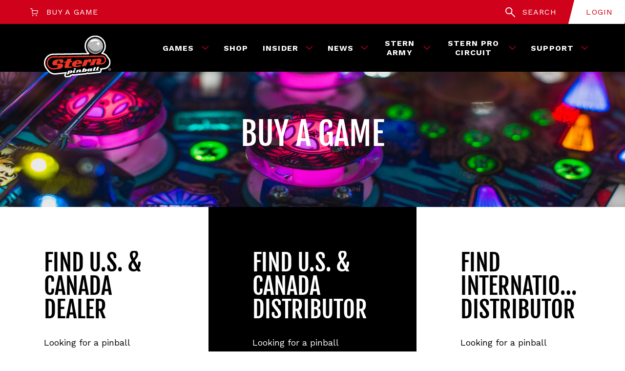

--- FILE ---
content_type: text/html; charset=UTF-8
request_url: https://sternpinball.com/buy-a-game/
body_size: 37651
content:
<!DOCTYPE html>
<html>
  <head>
    <meta charset="utf-8" />
    <meta http-equiv="X-UA-Compatible" content="IE=edge,chrome=1">
    <meta content="width=device-width, initial-scale=1.0, user-scalable=0, minimum-scale=1.0, maximum-scale=1.0" name="viewport">

    <!-- Favicon / PWA -->
    <link rel="apple-touch-icon" sizes="180x180" href="/apple-touch-icon.png">
    <link rel="icon" type="image/png" sizes="32x32" href="/favicon-32x32.png">
    <link rel="icon" type="image/png" sizes="16x16" href="/favicon-16x16.png">
    <link rel="manifest" href="/site.webmanifest">
    <link rel="mask-icon" href="/safari-pinned-tab.svg" color="#ff0000">
    <meta name="msapplication-TileColor" content="#d10014">
    <meta name="theme-color" content="#ffffff">
    <meta name="google-site-verification" content="WEAYlF1LrfWiHSTU_HgM2kveKIIx7Hr6djHdlwgfxck" />

    <!-- CookieYes CMP (must load early, before GTM) -->
    <!-- TODO: If production uses a different site key than staging, replace the hash below. -->
    <script src="https://cdn-cookieyes.com/client_data/6d36121309e8939841415a5e/script.js"></script>
    


    <title>Buy a Game - Stern Pinball</title>

		<!-- All in One SEO 4.9.3 - aioseo.com -->
	<meta name="robots" content="max-image-preview:large" />
	<link rel="canonical" href="https://sternpinball.com/buy-a-game/" />
	<meta name="generator" content="All in One SEO (AIOSEO) 4.9.3" />
		<meta property="og:locale" content="en_US" />
		<meta property="og:site_name" content="Stern Pinball -" />
		<meta property="og:type" content="article" />
		<meta property="og:title" content="Buy a Game - Stern Pinball" />
		<meta property="og:url" content="https://sternpinball.com/buy-a-game/" />
		<meta property="article:published_time" content="2018-08-21T23:21:10+00:00" />
		<meta property="article:modified_time" content="2024-03-25T19:37:28+00:00" />
		<meta name="twitter:card" content="summary_large_image" />
		<meta name="twitter:title" content="Buy a Game - Stern Pinball" />
		<script type="application/ld+json" class="aioseo-schema">
			{"@context":"https:\/\/schema.org","@graph":[{"@type":"BreadcrumbList","@id":"https:\/\/sternpinball.com\/buy-a-game\/#breadcrumblist","itemListElement":[{"@type":"ListItem","@id":"https:\/\/sternpinball.com#listItem","position":1,"name":"Home","item":"https:\/\/sternpinball.com","nextItem":{"@type":"ListItem","@id":"https:\/\/sternpinball.com\/buy-a-game\/#listItem","name":"Buy a Game"}},{"@type":"ListItem","@id":"https:\/\/sternpinball.com\/buy-a-game\/#listItem","position":2,"name":"Buy a Game","previousItem":{"@type":"ListItem","@id":"https:\/\/sternpinball.com#listItem","name":"Home"}}]},{"@type":"Organization","@id":"https:\/\/sternpinball.com\/#organization","name":"Stern Pinball","url":"https:\/\/sternpinball.com\/"},{"@type":"WebPage","@id":"https:\/\/sternpinball.com\/buy-a-game\/#webpage","url":"https:\/\/sternpinball.com\/buy-a-game\/","name":"Buy a Game - Stern Pinball","inLanguage":"en-US","isPartOf":{"@id":"https:\/\/sternpinball.com\/#website"},"breadcrumb":{"@id":"https:\/\/sternpinball.com\/buy-a-game\/#breadcrumblist"},"datePublished":"2018-08-21T18:21:10-05:00","dateModified":"2024-03-25T14:37:28-05:00"},{"@type":"WebSite","@id":"https:\/\/sternpinball.com\/#website","url":"https:\/\/sternpinball.com\/","name":"Stern Pinball","inLanguage":"en-US","publisher":{"@id":"https:\/\/sternpinball.com\/#organization"}}]}
		</script>
		<!-- All in One SEO -->

<link rel='dns-prefetch' href='//static.klaviyo.com' />
<style id='wp-img-auto-sizes-contain-inline-css' type='text/css'>
img:is([sizes=auto i],[sizes^="auto," i]){contain-intrinsic-size:3000px 1500px}
/*# sourceURL=wp-img-auto-sizes-contain-inline-css */
</style>
<link rel='stylesheet' id='css-store-locator-css' href='https://sternpinball.com/wp-content/plugins/custom-store-locator-stern//Assets/css/front.css?ver=6.9' type='text/css' media='all' />
<link rel='stylesheet' id='mediaelement-css' href='https://sternpinball.com/wp-includes/js/mediaelement/mediaelementplayer-legacy.min.css?ver=4.2.17' type='text/css' media='all' />
<link rel='stylesheet' id='wp-mediaelement-css' href='https://sternpinball.com/wp-includes/js/mediaelement/wp-mediaelement.min.css?ver=6.9' type='text/css' media='all' />
<link rel='stylesheet' id='core-css-css' href='https://sternpinball.com/wp-content/themes/sternpinball-2018/dist/css/core.css?ver=20251031-065410-7b6c' type='text/css' media='all' />
<script type="text/javascript" id="scripts-store-locator-js-extra">
/* <![CDATA[ */
var storelocatorajax = {"url":"https://sternpinball.com/wp-admin/admin-ajax.php"};
//# sourceURL=scripts-store-locator-js-extra
/* ]]> */
</script>
<script type="text/javascript" src="https://sternpinball.com/wp-content/plugins/custom-store-locator-stern//Assets/js/main.js?ver=6.9" id="scripts-store-locator-js"></script>
<script type="text/javascript" src="https://sternpinball.com/wp-includes/js/jquery/jquery.min.js?ver=3.7.1" id="jquery-core-js"></script>
<link rel="https://api.w.org/" href="https://sternpinball.com/wp-json/" /><link rel="alternate" title="JSON" type="application/json" href="https://sternpinball.com/wp-json/wp/v2/pages/1871" /><link rel="EditURI" type="application/rsd+xml" title="RSD" href="https://sternpinball.com/xmlrpc.php?rsd" />
<meta name="generator" content="WordPress 6.9" />
<link rel='shortlink' href='https://sternpinball.com/?p=1871' />
<meta name="tec-api-version" content="v1"><meta name="tec-api-origin" content="https://sternpinball.com"><link rel="alternate" href="https://sternpinball.com/wp-json/tribe/events/v1/" />
<style> [v-cloak], [hidden] { display: none; } .fade-enter-active, .fade-leave-active { transition: opacity .5s; } .fade-enter, .fade-leave-to { opacity: 0; } </style>
<meta property="og:site_name" content="Stern Pinball" />
<meta property="og:type" content="website" />
<meta property="og:locale" content="en_us" />
<meta property="og:url" content="https://sternpinball.com/buy-a-game/" />
<meta property="og:title" content="Buy a Game &mdash; Stern Pinball" />
<meta property="og:description" content="" />
<meta name="twitter:card" content="summary_large_image" />
<meta name="twitter:site" content="@sternpinball" />
<meta name="twitter:creator" content="sternpinball" />
<meta name="twitter:title" content="Buy a Game &mdash; Stern Pinball" />
<meta name="twitter:description" content="" />
<meta name="description" content="" />
<meta name="author" content="Stern Pinball" />
	<style>
      /* Apply only to the File Upload form (Form ID 10) */
      #gform_wrapper_10 input[name="input_5.3"],
      #gform_wrapper_10 input#ginput_5_3 {
        border: 2px solid #b02717; /* Match (Required) label color */
        border-radius: 4px;
        padding: 6px 10px;
        transition: border-color 0.2s ease-in-out, box-shadow 0.2s ease-in-out;
      }

      /* Highlight border when the field is active/focused */
      #gform_wrapper_10 input[name="input_5.3"]:focus,
      #gform_wrapper_10 input#ginput_5_3:focus {
        border-color: #e0402a;
        box-shadow: 0 0 4px rgba(224, 64, 42, 0.5);
        outline: none;
      }
	</style>
		<style type="text/css">
      iframe[height="0"][width="0"][data-wpcleaned="1"][data-fitvidsed="1"] {
        display: none !important;
        visibility: hidden !important;
        opacity: 0 !important;
        position: absolute !important;
        left: -9999px !important;
      }
	</style>
			<style type="text/css" id="wp-custom-css">
			#ot-sdk-btn.ot-sdk-show-settings.cookie-banner-button {
    display: inline-block;
    margin: 5px;
		background-color: transparent;
    border: 1px solid #d0021b;
    color: #fff;
    cursor: pointer;
    font-size: 14px;
    font-weight: 600;
    line-height: 16px;
    letter-spacing: unset;
    text-transform: uppercase;
    padding: 12px 48px;
    -webkit-transition: background-color .5s ease-in-out,color .5s ease-in-out;
    -o-transition: background-color .5s ease-in-out,color .5s ease-in-out;
    transition: background-color .5s ease-in-out,color .5s ease-in-out;
}

#ot-sdk-btn.ot-sdk-show-settings.cookie-banner-button:hover {
	background-color: #d0021b;
}

#ot-sdk-btn.ot-sdk-show-settings.cookie-banner-button.outline {
	color: #d0021b;
	margin: 0;
}
#ot-sdk-btn.ot-sdk-show-settings.cookie-banner-button.outline:hover {
	color: #fff;
}		</style>
		
    <!-- Google Tag Manager: production (NO preview/auth params here) -->
    <script>
      (function(w,d,s,l,i){
        w[l]=w[l]||[];w[l].push({'gtm.start':new Date().getTime(),event:'gtm.js'});
        var f=d.getElementsByTagName(s)[0], j=d.createElement(s), dl=l!='dataLayer'?'&l='+l:'';
        j.async=true;
        j.src='https://www.googletagmanager.com/gtm.js?id='+i+dl; // production: clean URL
        f.parentNode.insertBefore(j,f);
      })(window,document,'script','dataLayer','GTM-5GX5KDR');
    </script>
    <!-- End Google Tag Manager -->

    <!-- Removed: FullStory -->
    <!-- Removed: hard-coded Klaviyo (load via GTM with CookieYes consent) -->
    <!-- Google Consent Mode v2: default-denied (must run before GTM) -->
    <script>
      window.dataLayer = window.dataLayer || [];
      function gtag(){ dataLayer.push(arguments); }

      // Developer ID to help Tag Assistant attribute consent implementation
      gtag('set', 'developer_id.dY2Q2ZW', true);

      // Default consent: denied (security_storage stays granted)
      gtag('consent', 'default', {
        ad_storage: 'denied',
        analytics_storage: 'denied',
        ad_user_data: 'denied',
        ad_personalization: 'denied',
        functionality_storage: 'denied',
        personalization_storage: 'denied',
        security_storage: 'granted',
        // give CMP a moment to update after user choice
        wait_for_update: 1500
      });
    </script>


<!-- Stern: Hover-based Shopify link decoration (preserve real UTMs, add origin only) -->
<script>
(function() {
  function getUtmFromPage() {
    var p = new URLSearchParams(window.location.search);
    var utm = {};
    ["utm_source","utm_medium","utm_campaign","utm_content","utm_term"].forEach(function(k) {
      var v = p.get(k);
      if (v) utm[k] = v;
    });

    // If no utm_* present on the WP page, apply default WP attribution for shop links
    if (!utm.utm_source && !utm.utm_medium && !utm.utm_campaign && !utm.utm_content && !utm.utm_term) {
      utm.utm_source = "WP";
      utm.utm_medium = "referral";
      utm.utm_campaign = "wp_to_shop";
    }

    return utm;
  }

  function decorateShopLink(a) {
    try {
      var href = a.getAttribute('href');
      if (!href) return;

      if (href.charAt(0) === '#') return;
      if (href.indexOf('mailto:') === 0 || href.indexOf('tel:') === 0 || href.indexOf('javascript:') === 0) return;

      var url = new URL(href, window.location.origin);
      if (url.hostname !== 'shop.sternpinball.com') return;

      var pageUtm = getUtmFromPage();
      Object.keys(pageUtm).forEach(function(k) {
        if (!url.searchParams.get(k)) {
          url.searchParams.set(k, pageUtm[k]);
        }
      });

      if (!url.searchParams.get('origin')) {
        url.searchParams.set('origin', 'wp');
      }

      a.setAttribute('href', url.toString());
    } catch (e) {}
  }

  document.addEventListener('mouseover', function(e) {
    var a = e.target && e.target.closest ? e.target.closest('a[href]') : null;
    if (a) decorateShopLink(a);
  }, true);

  document.addEventListener('focusin', function(e) {
    var a = e.target && e.target.closest ? e.target.closest('a[href]') : null;
    if (a) decorateShopLink(a);
  }, true);
})();
</script>

<style id='global-styles-inline-css' type='text/css'>
:root{--wp--preset--aspect-ratio--square: 1;--wp--preset--aspect-ratio--4-3: 4/3;--wp--preset--aspect-ratio--3-4: 3/4;--wp--preset--aspect-ratio--3-2: 3/2;--wp--preset--aspect-ratio--2-3: 2/3;--wp--preset--aspect-ratio--16-9: 16/9;--wp--preset--aspect-ratio--9-16: 9/16;--wp--preset--color--black: #000000;--wp--preset--color--cyan-bluish-gray: #abb8c3;--wp--preset--color--white: #ffffff;--wp--preset--color--pale-pink: #f78da7;--wp--preset--color--vivid-red: #cf2e2e;--wp--preset--color--luminous-vivid-orange: #ff6900;--wp--preset--color--luminous-vivid-amber: #fcb900;--wp--preset--color--light-green-cyan: #7bdcb5;--wp--preset--color--vivid-green-cyan: #00d084;--wp--preset--color--pale-cyan-blue: #8ed1fc;--wp--preset--color--vivid-cyan-blue: #0693e3;--wp--preset--color--vivid-purple: #9b51e0;--wp--preset--gradient--vivid-cyan-blue-to-vivid-purple: linear-gradient(135deg,rgb(6,147,227) 0%,rgb(155,81,224) 100%);--wp--preset--gradient--light-green-cyan-to-vivid-green-cyan: linear-gradient(135deg,rgb(122,220,180) 0%,rgb(0,208,130) 100%);--wp--preset--gradient--luminous-vivid-amber-to-luminous-vivid-orange: linear-gradient(135deg,rgb(252,185,0) 0%,rgb(255,105,0) 100%);--wp--preset--gradient--luminous-vivid-orange-to-vivid-red: linear-gradient(135deg,rgb(255,105,0) 0%,rgb(207,46,46) 100%);--wp--preset--gradient--very-light-gray-to-cyan-bluish-gray: linear-gradient(135deg,rgb(238,238,238) 0%,rgb(169,184,195) 100%);--wp--preset--gradient--cool-to-warm-spectrum: linear-gradient(135deg,rgb(74,234,220) 0%,rgb(151,120,209) 20%,rgb(207,42,186) 40%,rgb(238,44,130) 60%,rgb(251,105,98) 80%,rgb(254,248,76) 100%);--wp--preset--gradient--blush-light-purple: linear-gradient(135deg,rgb(255,206,236) 0%,rgb(152,150,240) 100%);--wp--preset--gradient--blush-bordeaux: linear-gradient(135deg,rgb(254,205,165) 0%,rgb(254,45,45) 50%,rgb(107,0,62) 100%);--wp--preset--gradient--luminous-dusk: linear-gradient(135deg,rgb(255,203,112) 0%,rgb(199,81,192) 50%,rgb(65,88,208) 100%);--wp--preset--gradient--pale-ocean: linear-gradient(135deg,rgb(255,245,203) 0%,rgb(182,227,212) 50%,rgb(51,167,181) 100%);--wp--preset--gradient--electric-grass: linear-gradient(135deg,rgb(202,248,128) 0%,rgb(113,206,126) 100%);--wp--preset--gradient--midnight: linear-gradient(135deg,rgb(2,3,129) 0%,rgb(40,116,252) 100%);--wp--preset--font-size--small: 13px;--wp--preset--font-size--medium: 20px;--wp--preset--font-size--large: 36px;--wp--preset--font-size--x-large: 42px;--wp--preset--spacing--20: 0.44rem;--wp--preset--spacing--30: 0.67rem;--wp--preset--spacing--40: 1rem;--wp--preset--spacing--50: 1.5rem;--wp--preset--spacing--60: 2.25rem;--wp--preset--spacing--70: 3.38rem;--wp--preset--spacing--80: 5.06rem;--wp--preset--shadow--natural: 6px 6px 9px rgba(0, 0, 0, 0.2);--wp--preset--shadow--deep: 12px 12px 50px rgba(0, 0, 0, 0.4);--wp--preset--shadow--sharp: 6px 6px 0px rgba(0, 0, 0, 0.2);--wp--preset--shadow--outlined: 6px 6px 0px -3px rgb(255, 255, 255), 6px 6px rgb(0, 0, 0);--wp--preset--shadow--crisp: 6px 6px 0px rgb(0, 0, 0);}:where(.is-layout-flex){gap: 0.5em;}:where(.is-layout-grid){gap: 0.5em;}body .is-layout-flex{display: flex;}.is-layout-flex{flex-wrap: wrap;align-items: center;}.is-layout-flex > :is(*, div){margin: 0;}body .is-layout-grid{display: grid;}.is-layout-grid > :is(*, div){margin: 0;}:where(.wp-block-columns.is-layout-flex){gap: 2em;}:where(.wp-block-columns.is-layout-grid){gap: 2em;}:where(.wp-block-post-template.is-layout-flex){gap: 1.25em;}:where(.wp-block-post-template.is-layout-grid){gap: 1.25em;}.has-black-color{color: var(--wp--preset--color--black) !important;}.has-cyan-bluish-gray-color{color: var(--wp--preset--color--cyan-bluish-gray) !important;}.has-white-color{color: var(--wp--preset--color--white) !important;}.has-pale-pink-color{color: var(--wp--preset--color--pale-pink) !important;}.has-vivid-red-color{color: var(--wp--preset--color--vivid-red) !important;}.has-luminous-vivid-orange-color{color: var(--wp--preset--color--luminous-vivid-orange) !important;}.has-luminous-vivid-amber-color{color: var(--wp--preset--color--luminous-vivid-amber) !important;}.has-light-green-cyan-color{color: var(--wp--preset--color--light-green-cyan) !important;}.has-vivid-green-cyan-color{color: var(--wp--preset--color--vivid-green-cyan) !important;}.has-pale-cyan-blue-color{color: var(--wp--preset--color--pale-cyan-blue) !important;}.has-vivid-cyan-blue-color{color: var(--wp--preset--color--vivid-cyan-blue) !important;}.has-vivid-purple-color{color: var(--wp--preset--color--vivid-purple) !important;}.has-black-background-color{background-color: var(--wp--preset--color--black) !important;}.has-cyan-bluish-gray-background-color{background-color: var(--wp--preset--color--cyan-bluish-gray) !important;}.has-white-background-color{background-color: var(--wp--preset--color--white) !important;}.has-pale-pink-background-color{background-color: var(--wp--preset--color--pale-pink) !important;}.has-vivid-red-background-color{background-color: var(--wp--preset--color--vivid-red) !important;}.has-luminous-vivid-orange-background-color{background-color: var(--wp--preset--color--luminous-vivid-orange) !important;}.has-luminous-vivid-amber-background-color{background-color: var(--wp--preset--color--luminous-vivid-amber) !important;}.has-light-green-cyan-background-color{background-color: var(--wp--preset--color--light-green-cyan) !important;}.has-vivid-green-cyan-background-color{background-color: var(--wp--preset--color--vivid-green-cyan) !important;}.has-pale-cyan-blue-background-color{background-color: var(--wp--preset--color--pale-cyan-blue) !important;}.has-vivid-cyan-blue-background-color{background-color: var(--wp--preset--color--vivid-cyan-blue) !important;}.has-vivid-purple-background-color{background-color: var(--wp--preset--color--vivid-purple) !important;}.has-black-border-color{border-color: var(--wp--preset--color--black) !important;}.has-cyan-bluish-gray-border-color{border-color: var(--wp--preset--color--cyan-bluish-gray) !important;}.has-white-border-color{border-color: var(--wp--preset--color--white) !important;}.has-pale-pink-border-color{border-color: var(--wp--preset--color--pale-pink) !important;}.has-vivid-red-border-color{border-color: var(--wp--preset--color--vivid-red) !important;}.has-luminous-vivid-orange-border-color{border-color: var(--wp--preset--color--luminous-vivid-orange) !important;}.has-luminous-vivid-amber-border-color{border-color: var(--wp--preset--color--luminous-vivid-amber) !important;}.has-light-green-cyan-border-color{border-color: var(--wp--preset--color--light-green-cyan) !important;}.has-vivid-green-cyan-border-color{border-color: var(--wp--preset--color--vivid-green-cyan) !important;}.has-pale-cyan-blue-border-color{border-color: var(--wp--preset--color--pale-cyan-blue) !important;}.has-vivid-cyan-blue-border-color{border-color: var(--wp--preset--color--vivid-cyan-blue) !important;}.has-vivid-purple-border-color{border-color: var(--wp--preset--color--vivid-purple) !important;}.has-vivid-cyan-blue-to-vivid-purple-gradient-background{background: var(--wp--preset--gradient--vivid-cyan-blue-to-vivid-purple) !important;}.has-light-green-cyan-to-vivid-green-cyan-gradient-background{background: var(--wp--preset--gradient--light-green-cyan-to-vivid-green-cyan) !important;}.has-luminous-vivid-amber-to-luminous-vivid-orange-gradient-background{background: var(--wp--preset--gradient--luminous-vivid-amber-to-luminous-vivid-orange) !important;}.has-luminous-vivid-orange-to-vivid-red-gradient-background{background: var(--wp--preset--gradient--luminous-vivid-orange-to-vivid-red) !important;}.has-very-light-gray-to-cyan-bluish-gray-gradient-background{background: var(--wp--preset--gradient--very-light-gray-to-cyan-bluish-gray) !important;}.has-cool-to-warm-spectrum-gradient-background{background: var(--wp--preset--gradient--cool-to-warm-spectrum) !important;}.has-blush-light-purple-gradient-background{background: var(--wp--preset--gradient--blush-light-purple) !important;}.has-blush-bordeaux-gradient-background{background: var(--wp--preset--gradient--blush-bordeaux) !important;}.has-luminous-dusk-gradient-background{background: var(--wp--preset--gradient--luminous-dusk) !important;}.has-pale-ocean-gradient-background{background: var(--wp--preset--gradient--pale-ocean) !important;}.has-electric-grass-gradient-background{background: var(--wp--preset--gradient--electric-grass) !important;}.has-midnight-gradient-background{background: var(--wp--preset--gradient--midnight) !important;}.has-small-font-size{font-size: var(--wp--preset--font-size--small) !important;}.has-medium-font-size{font-size: var(--wp--preset--font-size--medium) !important;}.has-large-font-size{font-size: var(--wp--preset--font-size--large) !important;}.has-x-large-font-size{font-size: var(--wp--preset--font-size--x-large) !important;}
/*# sourceURL=global-styles-inline-css */
</style>
</head>

  <body class="wp-singular page-template-default page page-id-1871 wp-theme-sternpinball-2018 tribe-no-js type:page slug:buy-a-game page:buy-a-game template:page mode:live">
    <!-- Google Tag Manager (noscript) – must be right after <body> -->
    <noscript>
      <iframe src="https://www.googletagmanager.com/ns.html?id=GTM-5GX5KDR"
              height="0" width="0" style="display:none;visibility:hidden"></iframe>
    </noscript>
    <!-- End Google Tag Manager (noscript) -->

    <div class="alert-notification"></div>

    <div id="vue-app" class="frame" v-cloak>
      <!-- ==============================================
           HEADER
      =============================================== -->
      <header class="header d_z:1000 p:f p_t:0 p_l:0 p_r:0 v_bg:black-400 t_c:white-400">

        <div id="t3VN" class="d:n {lg}d:b l_p:x-30 {lg}l_p:x-60 v_bg:red-400 t_accent t_accent[sm]">
		<div class="d:f d_ai:c l_m:x-auto l_mw:1440">
			<a href="https://shop.sternpinball.com/collections/games" class="d:f d_ai:c">
				<svg class="l_m-r:15 l_w:20 l_h:16 i_cart"><use xlink:href="#i-cart"></use></svg>				<span>Buy a game</span>
			</a>

			<a v-on:click.prevent.stop="setMenu('desktop-search')" class="d:f l_m-l:auto ">
				<svg class="l_m-r:15 l_w:20 l_h:20 i_search"><use xlink:href="#i-search"></use></svg>				<span>Search</span>
			</a>

			<a v-if="!session.user.email" href="https://insider.sternpinball.com/login" class="header:login l_m-l:30 t_c:red-400 t_h:white-400">
				Login
			</a>

			<a v-if="session.user.email" href="https://sternpinball.com/account/logout/" class="header:login l_m-l:30 t_c:red-400 t_h:white-400">
				Logout
			</a>

		</div>


		</div>
        <div class="l_p:20-x l_p:x-30 {lg}l_p:x-60 {xl}l_p:x-90 {xl}l_p:0-x">
          <div class="l_m:x-auto l_mw:1440">
            <div class="d:f d_ai:c {xl}d_ai:s d_jc:sb">

              <a href="https://sternpinball.com" class="header:logo-link {lg}l_p:15-x">
                <svg class="header:logo l_h:62 l_w:94 l_m-b:-48 {lg}l_h:87 {lg}l_w:138 {lg}l_m-b:-73 {xl}l_m-b:-80 i_logo"><use xlink:href="#i-logo"></use></svg>              </a>

              <a
                @click.prevent="setMenu('main')"
                :class="{ 'is:active' : 'main' === menu }"
                class="header:menu-toggle d:f {xl}d:n"
                title="Show/Hide Menu"><span></span></a>

              <nav id="t8GK" class="header:desktop d:n {xl}d:f l_f:full[s] l_m-r:-30 {lg}l_m-l:60 {xl}l_m-l:90 l_mw:1130">
		<ul class="d:f d_jc:sa l_f:full[s] t_accent t_accent[sm] t_w:700 t_a:c">

			<li @mouseenter="section.sub ? toggleSub(section.id) : null" @mouseleave="submenu = null" class="p:r d:f {xl}l_p:30-x" v-for="section in nav.header">
				<a class="p:r d:f d_ai:c l_p:x-15 t_h:red-400"
				:href="section.url"
				:target="section.target"
				:title="section.title"
				:cll:au5toass="[section.classes.join(' '), { 't_c:red-400' : section.id === submenu || section.current }]"
				>
					<span :class="{ 'l_m-r:15' : section.sub }">{{ section.text }}</span>
					<div
					v-if="section.sub"
					:class="{ 'i_rotate:180' : section.id === submenu }"
					class="d:f d_ai:c l_m-l:auto t_c:red-400 i_t:reg">
						<svg class="l_w:15 l_h:10 i_arrow-open-down"><use xlink:href="#i-arrow-open-down"></use></svg>					</div>
				</a>
				<transition
				@enter="vSlideIn"
				@before-leave="vSlideOut"
				:duration="{ enter: 550, leave: 550 }">
					<div
					hidden
					v-if="section.sub && submenu === section.id"
					class="header:submenu p:a v_bg:black-400 v_border v_border:red-400 v_border:1">
						<ul>
							<li v-for="item in section.sub" class="">
								<a
								class="d:b l_p:15-x l_p:x-30 t_a:c  v_border:b-1 v_border:red-transparent"
								:href="item.url"
								:target="item.target"
								:title="item.title"
								:class="[item.classes.join(' '), item.current ? 'v_bg:white-400 t_c:black-400' : 'v_hbg:white-400 t_h:black-400']">
									{{ item.text }}
								</a>
							</li>
						</ul>
					</div>
				</transition>
			</li>
		</ul>


		</nav>
            </div>
          </div>
        </div>

        <transition id="t2D2" name="fade" class="">
		<nav v-if="'main' === menu" class="header:mobile-nav {xl}d:n v_bg:black-300">

			<a
			@click.prevent="setMenu('main')"
			:class="{ 'is:active' : 'main' === menu }"
			class="header:menu-toggle p:a p_t:20 p_r:30 d:f"
			title="Show/Hide Menu"><span></span></a>

			<ul class="l_p:15-x t_accent t_accent[sm] t_w:700 t_a:c">

				<li class="" v-for="section in nav.header">
					<a class="p:r d:f d_ai:c l_p:15-x l_p:x-30 v_hbg:white-400 t_h:black-400"
					:href="section.sub ? '#' : section.url"
					:target="section.target"
					:title="section.title"
					:class="[section.classes.join(' '), ]"
					@click="section.sub ? toggleSub(section.id) : null"
					>
						<span class="l_m:x-auto">{{ section.text }}</span>
						<div
						v-if="section.sub"
						:class="{ 'i_rotate:180' : section.id === submenu }"
						class="p:a p_r:30 p_t:0 p_b:0 d:f d_ai:c l_m-l:auto t_c:red-400 i_t:reg">
							<svg class="l_w:15 l_h:10 i_arrow-open-down"><use xlink:href="#i-arrow-open-down"></use></svg>						</div>
					</a>
					<transition
					@enter="vSlideIn"
					@before-leave="vSlideOut"
					:duration="{ enter: 550, leave: 550 }">
						<div
						hidden
						v-if="section.sub && submenu === section.id"
						class="l_p:10-x v_bg:red-400">
							<ul>
								<li v-for="item in section.sub" class="l_p:15-x l_p:x-30">
									<a
									:href="item.url"
									:target="item.target"
									:title="item.title"
									:class="item.classes.join(' ')">
										{{ item.text }}
									</a>
								</li>
							</ul>
						</div>
					</transition>
				</li>
			</ul>

			<ul class="l_p:x-30 v_border:t v_border:1 v_border:grey-400 t_accent t_body[xs]">
				<li class="l_m:30-x">
					<a href="https://shop.sternpinball.com/collections/games" class="d:f d_ai:c d_jc:c t_h:red-400">
						<svg class="l_m-r:15 l_w:20 l_h:16 i_cart"><use xlink:href="#i-cart"></use></svg>						<span>Buy a game</span>
					</a>
				</li>

				<li class="l_m:30-x">
					<form name="search" action="https://sternpinball.com" method="get" class="d:f d_ai:c d_jc:c">
						<button type="submit"><svg class="l_m-r:15 l_w:13 l_h:16 i_search"><use xlink:href="#i-search"></use></svg></button>
						<input type="text" name="s" class="header:input" placeholder="Search" value="" style="width: 60px;" />
					</form>
				</li>

				<li class="l_m:30-x">
					<a href="https://insider.sternpinball.com/login" class="d:f d_ai:c d_jc:c t_h:red-400">
						<span>Login</span>
					</a>
				</li>
			</ul>
		</nav>

		</transition>
        <transition v-on:enter="vSlideIn" v-on:before-leave="vSlideOut" :duration="{ enter: 50, leave: 550 }">
          <form hidden v-if="menu === 'desktop-search'" action="/" class="js:toggle-content m:desktop-search p:a p_t:full p_l:0 d_z:5 d:n l_w:full l_p:30-x l_p:x-30 v_bg:red-400 t_c:black-400 {xl}d:b" role="search">
            <a v-on:click.prevent.stop="setMenu('desktop-search')" class="d:f p:a p_t:30 p_r:30">
              <svg class="l_m-r:15 l_w:20 l_h:20 i_x"><use xlink:href="#i-x"></use></svg>            </a>
            <div class="d:f">
              <button type="button" class="d:f d_ai:c">
                <div class="l_m-r:30">
                  <svg class="d:b t_c:red-400 l_w:60 l_h:60 i_search"><use xlink:href="#i-search"></use></svg>                </div>
              </button>
              <input name="s" type="text" value="" placeholder="Search"  class="m:desktop-search-input l_mw:980 t_h2 t_f:knockout v_border:b v_border:6" />
            </div>
          </form>
        </transition>

      </header>

      <main class="v_bg:black-400 t_c:white-400">
<section id="tDYV" class="hero:simple p:r d:f d_ai:c d_jc:c d_z:1 t_a:c t_c:white-400 l_p:30 {lg}l_p:60 l_minh:300"><img class="p:a d_z:-1 m:overlay m:img-overlay m:img-overlay[dark] m:object-fit" src="https://sternpinball.com/wp-content/uploads/2018/08/buy-a-game-hero-3840x800.jpg" alt="Buy a Game" width="3840" height="800" loading="lazy" />
		<div class="l_w:full l_mw:1440">
			<h1 class="l_m-t:0 t_h2 t_f:knockout t_lh:.9">Buy a Game</h1>
		</div>

		</section><section id="tNB5" class="p:r d_z:1 d:f d_fw:w d_ai:s">
			<div
			class="p:r d:f l_f:full l_p:30 {lg}l_f:third {lg}l_p:60 {xl}l_p:90 {xxl}l_p:120-x v_bg:white-400  t_c:black-400">
				<section id="t3UB" class="d:f d_fd:c l_w:full l_m:x-auto l_mw:480">
        
        
            
                <h2 class="l_m-b:30 t_f:knockout t_lh:.9 {lg}t_fs:65 {xl}t_fs:75">
                    <a
                            href="https://sternpinball.com/find-a-dealer/"
                            class=""
                            target="_self">
                        Find U.S. & Canada Dealer                    </a>
                </h2>
                    
        
                    <div class="t_body t_wysiwyg l_m-b:auto t_body[md] "><p class="p1">Looking for a pinball machine for your home, waiting room or business breakroom?</p>
</div>
                    <div class="arrow">
                <svg width="104" height="24" viewBox="0 0 104 24" fill="none" xmlns="http://www.w3.org/2000/svg">
                    <path d="M100.14 12L90.3441 2.20408L91.8516 0.696646L103.155 12L91.8516 23.3033L90.3441 21.7959L100.14 12Z"
                          fill="white"/>
                    <rect x="100.845" y="12.9927" width="100" height="2" transform="rotate(180 100.845 12.9927)" fill="white"/>
                </svg>

            </div>
        <section id="tGCA" class="l_m-t:30 {lg}l_m-t:60">                            <div class="js_animate js_animateable d:f d_fw:w
            			d_ai: d_jc:l            			m:btn-group
            			l_m:-10">
                    <a id="tZEU" href="https://sternpinball.com/find-a-dealer/" class="btn btn:solid l_f:full l_m:10 l_mw:260 btn:solid[red]" target="_self">
		Search here
		</a>                </div>
            
                    
        </section>
        </section>
			</div>
		
			<div
			class="p:r d:f l_f:full l_p:30 {lg}l_f:third {lg}l_p:60 {xl}l_p:90 {xxl}l_p:120-x v_bg:black-400 ">
				<section id="tVMW" class="d:f d_fd:c l_w:full l_m:x-auto l_mw:480">
        
        
            
                <h2 class="l_m-b:30 t_f:knockout t_lh:.9 {lg}t_fs:65 {xl}t_fs:75">
                    <a
                            href="https://sternpinball.com/find-a-distributor/"
                            class=""
                            target="_self">
                        Find U.S. & Canada Distributor                    </a>
                </h2>
                    
        
                    <div class="t_body t_wysiwyg l_m-b:auto t_body[md] "><p>Looking for a pinball machine to operate in your Family Entertainment Center, arcade, restaurant or bar?</p>
</div>
                    <div class="arrow">
                <svg width="104" height="24" viewBox="0 0 104 24" fill="none" xmlns="http://www.w3.org/2000/svg">
                    <path d="M100.14 12L90.3441 2.20408L91.8516 0.696646L103.155 12L91.8516 23.3033L90.3441 21.7959L100.14 12Z"
                          fill="white"/>
                    <rect x="100.845" y="12.9927" width="100" height="2" transform="rotate(180 100.845 12.9927)" fill="white"/>
                </svg>

            </div>
        <section id="tPLW" class="l_m-t:30 {lg}l_m-t:60">                            <div class="js_animate js_animateable d:f d_fw:w
            			d_ai: d_jc:l            			m:btn-group
            			l_m:-10">
                    <a id="t3QB" href="https://sternpinball.com/find-a-distributor/" class="btn btn:solid l_f:full l_m:10 l_mw:260 btn:solid[red]" target="_self">
		Search here
		</a>                </div>
            
                    
        </section>
        </section>
			</div>
		
			<div
			class="p:r d:f l_f:full l_p:30 {lg}l_f:third {lg}l_p:60 {xl}l_p:90 {xxl}l_p:120-x v_bg:white-400  t_c:black-400">
				<section id="tQ47" class="d:f d_fd:c l_w:full l_m:x-auto l_mw:480">
        
        
            
                <h2 class="l_m-b:30 t_f:knockout t_lh:.9 {lg}t_fs:65 {xl}t_fs:75">
                    <a
                            href="https://sternpinball.com/find-international-distributor/"
                            class=""
                            target="_self">
                        Find International Distributor                    </a>
                </h2>
                    
        
                    <div class="t_body t_wysiwyg l_m-b:auto t_body[md] "><p>Looking for a pinball machine to operate in your Family Entertainment Center, arcade, restaurant, breakroom, bar or residence abroad?</p>
</div>
                    <div class="arrow">
                <svg width="104" height="24" viewBox="0 0 104 24" fill="none" xmlns="http://www.w3.org/2000/svg">
                    <path d="M100.14 12L90.3441 2.20408L91.8516 0.696646L103.155 12L91.8516 23.3033L90.3441 21.7959L100.14 12Z"
                          fill="white"/>
                    <rect x="100.845" y="12.9927" width="100" height="2" transform="rotate(180 100.845 12.9927)" fill="white"/>
                </svg>

            </div>
        <section id="tU5X" class="l_m-t:30 {lg}l_m-t:60">                            <div class="js_animate js_animateable d:f d_fw:w
            			d_ai: d_jc:l            			m:btn-group
            			l_m:-10">
                    <a id="tQ7T" href="https://sternpinball.com/find-international-distributor/" class="btn btn:solid l_f:full l_m:10 l_mw:260 btn:solid[red]" target="_self">
		Search here
		</a>                </div>
            
                    
        </section>
        </section>
			</div>
		</section><section id="tD7W" class="d:f d_ai:c v_bg:red-400 l_p:30">
		<img src="https://sternpinball.com/wp-content/themes/sternpinball-2018/dist/svgs/coap-mobile.svg" class="d:b {lg}d:n l_f:full" />
		<img src="https://sternpinball.com/wp-content/themes/sternpinball-2018/dist/svgs/coap.svg" class="d:n {lg}d:b l_f:full l_m:x-auto l_mw:1440" />

					<div class="m:fake-overlay d:f l_f:full">
				<div class="l_m:x-auto l_mw:1440">
					<a id="tJHV" href="https://sternpinball.com/pinball-locator/" class="d:b {md}d:f d_ai:c d_jc:sb l_m:15-x t_accent t_accent[md] t_w:700 m:link-arrow-hover" target="_self">
		<span class="d:b l_m-r:30 l_m-b:30 {md}l_m-b:0">FIND A STERN ARMY LOCATION NEAR YOU</span><span><svg class="l_w:125 l_h:25 m:link-arrow m:link-arrow[right] i_icon-arrow"><use xlink:href="#i-icon-arrow"></use></svg></span>
		</a>				</div>
			</div>
		</section>	
      </main>

      <!-- ==============================================
           Eula Modal
      =============================================== -->
            <div id="eula-modal" class="eula">
        <div class="eula-wrapper">
          <a class="eula-wrapper-close"><span class="eula-wrapper-close-btn"></span></a>
                      <h2 class="eula-wrapper-header">END USER LICENSE AGREEMENT (EULA)</h2>
                                <div class="eula-wrapper-description">
              <div style="display: none;"></div>
<div style="display: none;"></div>
<div style="display: none;"></div>
<div style="display: none;"></div>
<div style="display: none;"></div>
<div style="display: none;"></div>
<div style="display: none;"></div>
<p align="center"><span style="font-family: Calibri, serif;"><span style="font-size: small;"><u><b>STERN PINBALL</b></u></span></span></p>
<p align="center"><span style="font-family: Calibri, serif;"><span style="font-size: small;"><u><b>END USER LICENSE AGREEMENT</b></u></span></span></p>
<span style="color: #1f1f1f;"><span style="font-family: Calibri, serif;"><span style="font-size: small;"><b>This limited software license Agreement (“Agreement”) applies to your use of </b></span></span></span><span style="font-family: Calibri, serif;"><span style="font-size: small;"><b>Stern Pinball Software pre-installed on a Stern Pinball Machine and any Authorized Updates made available to you.</b></span></span>

<span style="color: #1f1f1f;"><span style="font-family: Calibri, serif;"><span style="font-size: small;"><b>BY USING YOUR STERN PINBALL MACHINE, YOU AGREE TO THE TERMS OF THIS AGREEMENT</b></span></span></span><span style="color: #1f1f1f;"><span style="font-family: Calibri, serif;"><span style="font-size: small;">. If you do not agree to the terms of this Agreement, do not use your Stern Pinball Machine or any Authorized Updates. Please read this entire Agreement, which governs your use of the Stern Pinball Machine, Stern Pinball Software and all Authorized Updates.</span></span></span>

<span style="color: #323130;"><span style="font-family: Calibri, serif;"><span style="font-size: small;"><u><b>ADULT CONSENT</b></u></span></span></span>

<span style="color: #1f1f1f;"><span style="font-family: Calibri, serif;"><span style="font-size: small;">TO ENTER INTO THIS AGREEMENT, YOU MUST BE AN ADULT OF THE LEGAL AGE OF MAJORITY IN YOUR COUNTRY OF RESIDENCE. YOU ARE LEGALLY AND FINANCIALLY RESPONSIBLE FOR ALL ACTIONS USING YOUR STERN PINBALL MACHINE AND SOFTWARE AND ACCESSING OR USING ANY ONLINE GAMING PLATFORM, INCLUDING THE ACTIONS OF ANYONE YOU ALLOW TO USE AND ACCESS TO YOUR MACHINE AND ANY ASSOCIATED ACCOUNT. YOU AFFIRM THAT YOU HAVE REACHED THE LEGAL AGE OF MAJORITY, UNDERSTAND AND ACCEPT THIS AGREEMENT. IF YOU ARE UNDER THE LEGAL AGE OF MAJORITY, YOUR PARENT OR LEGAL GUARDIAN MUST CONSENT TO THIS AGREEMENT.</span></span></span>

<span style="font-family: Calibri, serif;"><span style="font-size: small;"><u><b>DEFINITIONS.</b></u></span></span>
<ol type="a">
 	<li><span style="color: #323130;">“</span><span style="color: #323130;"><span style="font-family: Calibri, serif;"><span style="font-size: small;"><u>Stern Pinball Machine</u></span></span></span><span style="color: #323130;"><span style="font-family: Calibri, serif;"><span style="font-size: small;">” means a Stern Pinball arcade game </span></span></span><span style="color: #222222;"><span style="font-family: Calibri, serif;"><span style="font-size: small;">machine.</span></span></span></li>
 	<li><span style="color: #323130;">“</span><span style="color: #323130;"><span style="font-family: Calibri, serif;"><span style="font-size: small;"><u>Stern Pinball Software</u></span></span></span><span style="color: #323130;"><span style="font-family: Calibri, serif;"><span style="font-size: small;">” means software (including but not limited to firmware) pre-installed in the Stern Pinball Machine, including all Authorized Content and any Authorized Updates that Stern Pinball may make available to You from time to time.</span></span></span></li>
 	<li><span style="color: #323130;">“</span><span style="color: #323130;"><span style="font-family: Calibri, serif;"><span style="font-size: small;"><u>Authorized Content</u></span></span></span><span style="color: #323130;"><span style="font-family: Calibri, serif;"><span style="font-size: small;">” means all Stern Pinball and third-party owned software and content incorporated into or used with the Stern Pinball Software or otherwise embedded in or utilized by a Stern Pinball Machine, including but not limited to graphics, images, music, vocals and voices.</span></span></span></li>
 	<li><span style="color: #323130;">“</span><span style="color: #323130;"><span style="font-family: Calibri, serif;"><span style="font-size: small;"><u>Authorized Update</u></span></span></span><span style="color: #323130;"><span style="font-family: Calibri, serif;"><span style="font-size: small;">” means an update to the Stern Pinball Software distributed by Stern Pinball or otherwise made available by Stern Pinball, including for download on its web site.</span></span></span></li>
 	<li><span style="color: #323130;">“</span><span style="color: #323130;"><span style="font-family: Calibri, serif;"><span style="font-size: small;"><u>Unauthorized Content</u></span></span></span><span style="color: #323130;"><span style="font-family: Calibri, serif;"><span style="font-size: small;">” means all content, including but not limited to limited to graphics, images, music, vocals and voices, that does not comprise Authorized Content or an Authorized Update.</span></span></span></li>
 	<li><span style="color: #323130;">“</span><span style="color: #323130;"><span style="font-family: Calibri, serif;"><span style="font-size: small;"><u>Unauthorized Software</u></span></span></span><span style="color: #323130;"><span style="font-family: Calibri, serif;"><span style="font-size: small;">” means any software (including but not limited to firmware) not pre-installed by Stern Pinball on a Stern Pinball Machine or that does not comprise Authorized Content or Authorized Update.</span></span></span></li>
 	<li><span style="color: #323130;">“</span><span style="color: #323130;"><span style="font-family: Calibri, serif;"><span style="font-size: small;"><u>You</u></span></span></span><span style="color: #323130;"><span style="font-family: Calibri, serif;"><span style="font-size: small;">” means the purchaser or current owner of a Stern Pinball Machine.</span></span></span></li>
</ol>
<span style="font-family: Calibri, serif;"><span style="font-size: small;"><u><b>LICENSE.</b></u></span></span>

<span style="font-family: Calibri, serif;"><span style="font-size: small;">Stern Pinball hereby grants You a nonexclusive, non-transferable, limited, and revocable right and license to use one copy of the Stern Pinball Software and Authorized Content and any Authorized Update solely for your personal use, or that of your patrons and customers if you are a commercial entity, for playing a single Stern Pinball Machine. The </span></span><span style="font-family: Calibri, serif;"><span style="font-size: small;">Stern Pinball </span></span><span style="font-family: Calibri, serif;"><span style="font-size: small;">Software</span></span><span style="font-family: Calibri, serif;"><span style="font-size: small;">, Authorized Content and Authorized Updates are </span></span><span style="font-family: Calibri, serif;"><span style="font-size: small;">licensed, not sold, to You, and </span></span><span style="font-family: Calibri, serif;"><span style="font-size: small;">no </span></span><span style="font-family: Calibri, serif;"><span style="font-size: small;">ownership </span></span><span style="font-family: Calibri, serif;"><span style="font-size: small;">rights</span></span><span style="font-family: Calibri, serif;"><span style="font-size: small;"> are transferred </span></span><span style="font-family: Calibri, serif;"><span style="font-size: small;">by</span></span><span style="font-family: Calibri, serif;"><span style="font-size: small;"> this Agreement. </span></span><span style="color: #323130;"><span style="font-family: Calibri, serif;"><span style="font-size: small;">The Stern Pinball Software </span></span></span><span style="font-family: Calibri, serif;"><span style="font-size: small;">Authorized Content and Authorized Updates are</span></span><span style="color: #323130;"><span style="font-family: Calibri, serif;"><span style="font-size: small;"> protected by U.S. and international copyright. </span></span></span><span style="color: #1f1f1f;"><span style="font-family: Calibri, serif;"><span style="font-size: small;">All rights not explicitly granted to you in this Agreement are reserved by Stern Pinball.</span></span></span>
<ol type="a">
 	<li><span style="color: #323130;"><span style="font-family: Calibri, serif;"><span style="font-size: small;">As a condition to this Stern Pinball Software license, You agree that:</span></span></span>
<ol type="i">
 	<li><span style="color: #323130;"><span style="font-family: Calibri, serif;"><span style="font-size: small;">You will not copy, reproduce, alter, replace, distribute, reverse engineer, decompile, disassemble, display, perform, create derivative works based on, or otherwise modify the Stern Pinball hardware or Stern Pinball Software or any Authorized Update, in whole or in part; and will not commercially exploit any of the foregoing.</span></span></span></li>
 	<li><b><span style="color: #323130;"><span style="font-family: Calibri, serif;"><span style="font-size: small;">You will not use or install any Unauthorized Content or Unauthorized Software. Use of Unauthorized Content or Unauthorized Software may result in your Stern Pinball Machine ceasing to work permanently and/or losing access to Stern Pinball’s online game network, either immediately or after a later installed Authorized Update.</span></span></span></b></li>
 	<li><span style="color: #323130;"><span style="font-family: Calibri, serif;"><span style="font-size: small;"><b>You will not create, develop, distribute or assist anyone else in creating, developing or distributing any Unauthorized Content or Unauthorized Software </b></span></span></span><b><span style="color: #323130;"><span style="font-family: Calibri, serif;"><span style="font-size: small;">intended for use with a Stern Pinball Machine, whether</span></span></span></b><span style="color: #323130;"><span style="font-family: Calibri, serif;"><span style="font-size: small;"><b> to add to or modify the gameplay, any audio content (whether music, sound or voice), or any video content of any Stern Pinball Machine, or to gain advantage in any online or other game modes, or otherwise.</b></span></span></span></li>
 	<li><span style="color: #323130;"><span style="font-family: Calibri, serif;"><span style="font-size: small;">You will not share any Stern Pinball Software, Authorized Content or Authorized Update with any other person or company and will not permit anyone else to access or copy any Stern Pinball Software or Authorized Content or Authorized Update installed on your Machine for any purpose.</span></span></span></li>
 	<li><a name="_GoBack"></a> <span style="color: #323130;"><span style="font-family: Calibri, serif;"><span style="font-size: small;">In view of the rights held by third-party owners of Authorized Content (e.g., music and video clips), Stern does not have the legal authority to give permission to stream the gameplay of Stern Pinball Machines.</span></span></span></li>
 	<li><a name="_Hlk53486580"></a> <span style="color: #323130;"><span style="font-family: Calibri, serif;"><span style="font-size: small;">You will not attempt to defeat or circumvent any anti-piracy, security, and/or technical measures to control access to the Stern Pinball Software, features, functions or content, prevent unauthorized use, or otherwise prevent anyone from exceeding the limited license rights granted under this Agreement, “Security Measures”. Attempting to defeat or circumvent any Security Measure may result in your Stern Pinball Machine ceasing to work permanently either immediately or after a later installed Authorized Update.</span></span></span></li>
 	<li><b><span style="color: #323130;"><span style="font-family: Calibri, serif;"><span style="font-size: small;">Stern Pinball may update the Stern Pinball Software from time to time without further notice to You, for example, to update any anti-piracy, security, and technical measure.</span></span></span></b></li>
</ol>
</li>
</ol>
<span style="font-family: Calibri, serif;"><span style="font-size: small;"><u><b>PRIVACY POLICY</b></u></span></span>

<span style="font-family: Calibri, serif;"><span style="font-size: small;">Your use of the Stern Pinball Machine, Stern Pinball Software and any Authorized Updates are subject to Stern Pinball’s Privacy Policy which can be found at </span></span><a href="https://sternpinball.com/privacy-policy/"><span style="font-family: Calibri, serif;"><span style="font-size: small;">https://sternpinball.com/privacy-policy/</span></span></a>

&nbsp;

<span style="font-family: Calibri, serif;"><span style="font-size: small;"><u><b>WARRANTY</b></u></span></span>

<span style="color: #1f1f1f;"><span style="font-family: Calibri, serif;"><span style="font-size: small;">EXCEPT AS PROVIDED HEREIN, THE STERN PINBALL SOFTWARE, AUTHORIZED CONTENT AND AUTHORIZED UPDATES ARE PROVIDED "AS IS" AND, TO THE MAXIMUM EXTENT ALLOWABLE UNDER LAW, STERN PINBALL DISCLAIMS ALL WARRANTIES OF ANY KIND, WHETHER EXPRESS OR IMPLIED, INCLUDING BUT NOT LIMITED TO ANY WARRANTIES OF MERCHANTABILITY, FITNESS FOR A PARTICULAR PURPOSE, AND NONINFRINGEMENT. WITHOUT LIMITING THE FOREGOING, STERN PINBALL DOES NOT WARRANT THAT OPERATION OF THE STERN PINBALL MACHINE OR ANY ONLINE OR CONNECTED GAME NETWORK WILL BE UNINTERRUPTED OR ERROR-FREE. </span></span></span>

<span style="font-family: Calibri, serif;"><span style="font-size: small;"><u><b>EXCLUSION OF CERTAIN DAMAGES</b></u></span></span>

<span style="color: #323130;"><span style="font-family: Calibri, serif;"><span style="font-size: small;">STERN PINBALL IS NOT RESPONSIBLE FOR ANY DIRECT, INDIRECT, INCIDENTAL, SPECIAL, OR CONSEQUENTIAL DAMAGES; ANY LOSS OF DATA, PRIVACY, CONFIDENTIALITY, OR PROFITS; OR ANY INABILITY TO USE THE STERN PINBALL MACHINE, STERN PINBALL SOFTWARE OR ANY AUTHORIZED UPDATE. THESE EXCLUSIONS APPLY EVEN IF STERN PINBALL HAS BEEN ADVISED OF THE POSSIBILITY OF THESE DAMAGES, AND EVEN IF ANY REMEDY FAILS OF ITS ESSENTIAL PURPOSE. Some countries do not allow the exclusion or limitation of incidental or consequential damages, so this limitation or exclusion may not apply to You.</span></span></span>

<span style="color: #323130;"><span style="font-family: Calibri, serif;"><span style="font-size: small;">These terms apply to the maximum extent permitted by law and unless prohibited by law. These terms do not change your rights under the laws of your country if those laws do not permit that change.</span></span></span>

<span style="font-family: Calibri, serif;"><span style="font-size: small;"><u><b>TERRITORY AND CHOICE OF LAW</b></u></span></span>

<span style="color: #323130;"><span style="font-family: Calibri, serif;"><span style="font-size: small;">This License is valid only in the country in which you purchased your Stern Pinball Machine. This License will be subject to and construed in accordance with the laws of the State of Illinois, U.S.A., regardless of conflict of laws principles. You agree to submit to the exclusive jurisdiction of the state and federal courts in Cook County, Illinois, U.S.A. for the resolution of any dispute regarding this Agreement or the subject matter of this Agreement and to waive any jurisdictional, venue, or inconvenient forum objections to such courts.</span></span></span>

<span style="color: #1f1f1f;"><span style="font-family: Calibri, serif;"><span style="font-size: small;">This Agreement may be updated by Stern Pinball from time to time with the current version posted at </span></span></span><a href="http://www.sternpinball/"><span style="font-family: Calibri, serif;"><span style="font-size: small;">www.sternpinball.com/EULA</span></span></a><span style="color: #1f1f1f;"><span style="font-family: Calibri, serif;"><span style="font-size: small;">. Your continued use of the Stern Pinball Software an Authorized Update after an updated Agreement has been posted constitutes your acceptance of all of its terms.</span></span></span>            </div>
                                <a href="https://sternpinball.com/wp-content/uploads/2021/01/53149950_v-6_EULA-1-14-2021.pdf" class="eula-wrapper-instruction">
              <span>DOWNLOAD EULA (.PDF)</span>
              <svg class="d:b l_m-l:25 l_w:28 l_h:28 i_icon-download"><use xlink:href="#i-icon-download"></use></svg>            </a>
                    <div class="eula-wrapper-checkbox">
            <input name="eula-agree" type="checkbox" id="eula-agree">
            <label id="eula-agree-label" for="eula-agree">I have read the EULA and agree to the terms.</label>
          </div>
          <a href="#" class="eula-wrapper-download btn btn:solid btn:solid[red] l_w:full">DOWNLOAD GAME CODE</a>
        </div>
      </div>

      <!-- ==============================================
           FOOTER
      =============================================== -->
      <footer class="p:r v_bg:black-400 s:footer t_c:white-400">
        <section id="tVJ4" class="p:r l_p:30 {lg}l_p:60 {xl}l_p:90-x v_bg:black-400">
        <div class="d:f d_fw:w {lg}d_fw:n d_jc:c {lg}d_jc:fs l_m:x-auto l_mw:1440">

            <a href="https://sternpinball.com" class="d:f footer:logo-link {lg}l_m-t:-30 {lg}l_m-r:60 {xl}l_m-r:90 l_m-b:30 {lg}l_m-b:0">
                <svg class="footer:logo l_w:150 l_h:95 {lg}l_w:200 {lg}l_h:140" viewBox="0 0 138 87" version="1.1" xmlns="http://www.w3.org/2000/svg" xmlns:xlink="http://www.w3.org/1999/xlink">
                    <!-- Generator: Sketch 50.2 (55047) - http://www.bohemiancoding.com/sketch -->
                    <desc>Created with Sketch.</desc>
                    <defs>
                        <polygon id="path-1" points="0.000137313433 0.236338583 136.444968 0.236338583 136.444968 86.3149606 0.000137313433 86.3149606"></polygon>
                    </defs>
                    <g id="Symbols" stroke="none" stroke-width="1" fill="none" fill-rule="evenodd">
                        <g id="Main-Nav-Copy" transform="translate(-45.000000, -66.000000)">
                            <g id="Group" transform="translate(45.000000, 66.000000)">
                                <path d="M135.130355,69.095811 C134.999221,69.0225118 134.788445,68.9862047 134.49734,68.9862047 L134.052445,68.9862047 L134.052445,70.0569213 L134.524116,70.0569213 C134.744504,70.0569213 134.910654,70.035 135.021878,69.9911575 C135.225788,69.9103228 135.328773,69.756874 135.328773,69.5294409 C135.328773,69.3129685 135.26149,69.1697953 135.130355,69.095811 Z M134.565997,68.6286142 C134.934684,68.6286142 135.203818,68.6649213 135.37546,68.7368504 C135.681669,68.8642677 135.83546,69.113622 135.83546,69.4855984 C135.83546,69.7493386 135.737967,69.9445748 135.545728,70.069252 C135.442743,70.1357008 135.300624,70.1829685 135.117997,70.2131102 C135.350057,70.2507874 135.518952,70.3460079 135.626743,70.5028819 C135.733848,70.6583858 135.7874,70.8111496 135.7874,70.9618583 L135.7874,71.1769606 C135.7874,71.2461496 135.790146,71.3173937 135.795639,71.3961732 C135.799758,71.4756378 135.808684,71.5263307 135.819669,71.5503071 L135.839579,71.5872992 L135.350057,71.5872992 C135.34731,71.5777087 135.344564,71.5681181 135.342504,71.5578425 C135.339758,71.548252 135.338385,71.5366063 135.335639,71.5249606 L135.324654,71.4304252 L135.324654,71.1954567 C135.324654,70.8543071 135.230594,70.6275591 135.044534,70.5186378 C134.934684,70.4549291 134.740385,70.4234173 134.463699,70.4234173 L134.052445,70.4234173 L134.052445,71.5872992 L133.530654,71.5872992 L133.530654,68.6286142 L134.565997,68.6286142 Z M132.976594,68.4799606 C132.527579,68.9320866 132.301012,69.478748 132.301012,70.1192598 C132.301012,70.765252 132.524833,71.3160236 132.973848,71.7702047 C133.426296,72.2257559 133.972803,72.4525039 134.618176,72.4525039 C135.262863,72.4525039 135.810057,72.2257559 136.261818,71.7702047 C136.712893,71.3160236 136.938087,70.765252 136.938087,70.1192598 C136.938087,69.478748 136.712893,68.9320866 136.261818,68.4799606 C135.808684,68.0250945 135.260116,67.7962913 134.618176,67.7962913 C133.978296,67.7962913 133.431101,68.0250945 132.976594,68.4799606 Z M136.531639,72.0264094 C136.002982,72.5559449 135.366534,72.819685 134.618176,72.819685 C133.871191,72.819685 133.234057,72.5559449 132.710206,72.0264094 C132.188415,71.5016693 131.926833,70.8645827 131.926833,70.1151496 C131.926833,69.3753071 132.191161,68.7409606 132.716385,68.2155354 C133.240922,67.6907953 133.876684,67.4297953 134.618176,67.4297953 C135.366534,67.4297953 136.002982,67.6907953 136.531639,68.2155354 C137.057549,68.7389055 137.321191,69.3725669 137.321191,70.1151496 C137.321191,70.8625276 137.057549,71.4989291 136.531639,72.0264094 Z" id="Fill-1" fill="#FEFEFE"></path>
                                <path d="M133.636591,54.7581425 C133.470442,52.1152606 132.881367,50.7205205 132.069158,49.5908906 C130.93083,48.0118748 127.992322,43.978363 126.843009,42.4603157 C125.694382,40.9415835 122.301367,38.9673 118.88089,38.9673 C118.121546,38.9673 117.437725,38.2110165 117.437725,37.384174 C117.437725,36.9114969 117.970501,36.1956307 117.970501,36.1956307 C122.820412,31.6476543 125.129337,24.6835441 123.391636,17.7831425 C120.842412,7.6473 110.539785,1.49359134 100.380651,4.03782756 C90.2208299,6.58274882 84.053397,16.8631346 86.603994,26.9996622 C87.5926507,30.927678 89.7470985,34.2542291 92.6032179,36.7066701 C92.8744119,36.9943866 93.0391881,37.3766386 93.0391881,37.7993079 C93.0391881,38.6357409 92.3931284,39.3194102 91.571994,39.3865441 L18.2383821,40.5230244 L18.2006209,40.5230244 C13.8182627,40.7956701 9.80802388,42.7535126 6.90041194,46.0348512 C4.2749791,49.0017567 2.78512836,53.079111 2.78512836,56.6413157 C2.78512836,63.3889535 6.38823284,67.4957646 7.36865075,68.8473472 C9.40981493,71.6745047 12.5275164,75.1086071 15.671994,76.5033472 C18.0289791,77.5480323 20.813009,78.1727882 23.6018448,78.0056386 L23.6265612,78.0042685 L47.350203,75.4244102 L44.3114567,82.415237 L45.3550388,83.807237 L52.5935164,82.9146307 L53.4084716,81.0458433 C53.7936358,81.0800953 54.2028299,81.0766701 54.6278149,81.0314575 C56.161606,80.8773236 57.541606,80.3957409 58.7286806,79.5976701 C58.8742328,79.5010795 59.0101731,79.4017488 59.1371881,79.299678 C59.6253373,79.8442843 60.327009,80.1429614 61.140591,80.1429614 C61.2628,80.1429614 61.3911881,80.1381661 61.523009,80.1224102 L63.9754269,79.8757961 L71.1727104,79.1469142 L71.5208,78.3413079 C72.0734866,78.796174 72.8335164,78.9783945 73.846203,78.8783787 L75.9045313,78.6673866 L82.6122925,77.9885126 C83.117606,78.0775677 83.6716657,78.0912685 84.2628,78.0316701 C85.796591,77.8761661 87.1779642,77.3925283 88.3636657,76.5971976 C88.6788,76.3889457 88.9424418,76.1711031 89.1786209,75.9518906 C89.4710985,76.2649535 89.8260537,76.5184181 90.2421134,76.708174 C90.8229493,76.9719142 91.4971582,77.1061819 92.2496358,77.1061819 C92.5098448,77.1061819 92.7789791,77.090426 93.0590985,77.0602843 C93.7394866,76.9849299 94.3429791,76.8328512 94.8695761,76.6088433 L95.0171881,76.7321504 L100.851636,76.1430165 L101.059666,75.6689693 C101.439337,75.8655756 101.87874,75.9703866 102.358651,75.9703866 C102.482233,75.9703866 102.608561,75.9635362 102.741069,75.9512055 L107.636979,75.4531819 L107.785964,75.1168276 C108.108651,75.2421898 108.465666,75.3148039 108.85289,75.3148039 C108.972352,75.3148039 109.101427,75.3052134 109.231188,75.2921976 L114.131218,74.7969142 L115.88883,70.7620323 L114.841815,69.3714024 L114.297367,69.4255205 L114.879576,68.0869535 L122.597964,67.2491504 C125.739696,67.051174 128.613666,65.6441031 130.700143,63.2909929 C132.787994,60.9296622 133.83089,57.9011031 133.636591,54.7581425" id="Fill-3" fill="#000000"></path>
                                <path d="M120.633352,18.4751693 C122.801531,27.0909094 117.559591,35.8292717 108.923949,37.9905709 C100.289681,40.1546102 91.5318299,34.9243346 89.3636507,26.3085945 C87.1954716,17.6914843 92.4374119,8.95517717 101.071681,6.78976772 C109.707322,4.62778346 118.465173,9.85805906 120.633352,18.4751693" id="Fill-5" fill="#B5B7B9"></path>
                                <path d="M90.3331498,21.5966197 C90.3331498,21.5966197 95.9198179,33.6334465 106.87537,32.7182339 C116.611579,31.9818165 118.888922,25.7561787 118.888922,25.7561787 C118.888922,25.7561787 116.831967,35.8790055 105.924475,36.7318795 C105.924475,36.7318795 97.5984746,37.7032654 92.5014,29.7129661 C92.5014,29.7129661 90.318803,26.7837378 90.3331498,21.5966197" id="Fill-7" fill="#5E5F61"></path>
                                <path d="M20.057991,67.6347591 L25.4770657,67.1148142 C26.6943493,67.0004126 27.5429463,66.2571449 28.020797,64.8870661 L28.4217522,63.7437354 C28.5714239,63.3066803 28.6290955,62.9216882 28.5961403,62.5853339 C28.572797,62.3544756 28.5048269,62.1455386 28.398409,61.961263 C28.1320209,61.509137 27.6946776,61.3166409 27.0767672,61.3803496 L25.097394,61.5844913 C23.5388866,61.7454756 22.4273343,61.8249402 21.7661701,61.8187748 C20.4170657,61.7995937 19.3590657,61.5543496 18.5949164,61.073452 C17.6721701,60.4932236 17.1483194,59.6108929 17.0288567,58.429885 C16.9485284,57.6489402 17.0741701,56.8193575 17.4071552,55.9466173 C17.8053642,54.914948 18.355991,54.0134362 19.0590358,53.2407118 C19.6975433,52.5467669 20.4671851,51.9590031 21.3576627,51.4883811 C22.5399313,50.8636252 24.0435134,50.3964283 25.8615433,50.0929559 C26.6353045,49.9614283 27.422797,49.8614126 28.2267672,49.7881134 L30.5041104,49.5949323 C32.2473045,49.4469638 33.6781104,49.3928457 34.792409,49.4373732 C36.2218418,49.4935465 37.3107373,49.6976882 38.0590955,50.0525386 C39.2255731,50.6067354 39.9251851,51.4753654 40.1613642,52.6597984 C40.1826478,52.7721449 40.1991254,52.8831213 40.2121701,52.9954677 C40.3034836,53.8819087 40.0515134,54.688885 39.449394,55.4211921 C38.713394,56.3247591 37.6636328,56.8447039 36.2980507,56.9741764 C35.2510358,57.0769323 34.3269164,56.8734756 33.5195134,56.3686016 C32.605006,55.784263 32.0866478,54.914948 31.9534537,53.7586016 C31.9321701,53.5695307 31.9321701,53.3222315 31.9493343,53.017389 C31.9671851,52.7104913 32.0042597,52.4693575 32.0619313,52.2926173 C31.618409,52.1165622 31.133006,52.0480583 30.6070955,52.0816252 C29.2463194,52.1665701 28.2913045,52.9612157 27.7413642,54.4689874 L26.8234239,56.9762315 C26.7053343,57.3064205 26.6607075,57.6064677 26.6929761,57.8702079 C26.7451552,58.3257591 27.0204687,58.5662079 27.514797,58.5888142 C27.7042896,58.5977197 27.9706776,58.5833339 28.3180806,58.5497669 L31.0835731,58.2757512 C33.1659313,58.0716094 34.8006478,58.116822 35.973991,58.4182394 C37.9513045,58.9183181 39.0120507,60.116452 39.1555433,62.0194913 C39.3196328,64.1924362 38.3515731,65.9262709 36.2527373,67.2237354 C34.4587373,68.3444598 31.905394,69.1000583 28.5879015,69.4850504 L21.1990657,70.3584756 L20.0161104,70.4495858 C12.5448866,70.8914362 6.09046866,65.1891685 5.62634925,57.7318299 C5.40252836,54.1100268 6.6040209,50.6176961 9.01249851,47.8974047 C11.409991,45.1860189 14.7158119,43.5672709 18.3278418,43.3316173 L117.806618,41.7895937 L117.912349,41.7847984 C122.855633,41.4868063 127.126081,45.2531528 127.433663,50.1833811 C127.579215,52.5762236 126.786916,54.8841213 125.1982,56.6796094 C123.606051,58.4778378 121.411096,59.5485543 119.014976,59.6965228 L118.135484,59.7800976 L110.286648,60.5754283 C108.75629,60.7288772 107.723006,60.4884283 107.18611,59.8492866 C106.963663,59.5876016 106.835275,59.2663181 106.793394,58.8943417 C106.732976,58.3483654 106.866857,57.6859323 107.192976,56.9090976 L109.146946,52.2672709 C109.286319,51.9459874 109.23414,51.6651213 108.992469,51.4219323 C108.761782,51.1999795 108.478916,51.1027039 108.137006,51.1335307 C107.218379,51.2095701 106.583991,51.6760819 106.22629,52.5282709 L102.554528,61.3666488 L93.6387672,62.292822 L96.2950955,55.7828929 C97.1965582,55.5842315 97.9353045,55.036885 98.5154537,54.1381134 C99.1148269,53.2105701 99.3606179,52.2672709 99.2521403,51.3075307 C99.1821104,50.6930504 99.0132149,50.1929717 98.7701701,49.7867433 L98.9713343,49.3003654 L106.290827,48.5269559 L106.356051,49.0263496 L106.434319,49.5250583 C108.079334,48.4844835 109.920707,47.8795937 111.956379,47.7097039 C114.023633,47.5343339 115.603424,47.9261764 116.699185,48.8783811 C117.302678,49.4031213 117.650081,50.0696646 117.737961,50.8848614 C117.813484,51.5562 117.664499,52.3186488 117.298558,53.1715228 L116.080588,56.0582787 C115.919931,56.4309402 115.919931,56.7350976 116.077842,56.967326 C116.2282,57.194074 116.488409,57.2920346 116.858469,57.2577827 L118.855006,57.0563811 C120.540528,56.9522551 122.088051,56.1980268 123.210588,54.9307039 C124.331752,53.6626961 124.891991,52.0357276 124.78626,50.3491606 C124.569304,46.8719008 121.557334,44.2146331 118.070946,44.4263102 L117.849872,44.4345307 L18.4383791,45.9772394 C15.554797,46.1806961 12.9149463,47.4822709 11.0001104,49.6463102 C9.05918507,51.8384362 8.09249851,54.6498378 8.27375224,57.5667354 C8.57790149,62.465452 12.0965582,66.4270346 16.6491851,67.5265228 C16.6491851,67.5265228 18.2248567,67.8498614 20.057991,67.6347591" id="Fill-9" fill="#ED3524"></path>
                                <path d="M57.4115015,65.5080543 C56.5196507,65.0819598 55.8399493,64.509952 55.3641582,63.8016213 L51.7500687,64.1893535 C51.3896209,64.2277157 51.1294119,64.1208496 50.9721881,63.8653299 C50.8142776,63.6077551 50.8142776,63.2672906 50.9694418,62.8501016 L53.6971731,55.6071803 L57.1959194,55.2811016 L58.2319493,52.5724559 L54.7325164,52.8827787 L56.6233224,47.928574 L47.6759791,48.8814638 L45.8737403,53.6794795 L42.1566657,54.0192591 L41.1213224,56.7998339 L44.8363373,56.4442984 L42.2308149,63.4721173 C42.0227851,64.0276843 41.9465761,64.5599598 41.9973821,65.0655189 C42.0481881,65.5423063 42.2088448,65.988952 42.4827851,66.4047709 C43.0862776,67.3282039 44.0419791,67.7131961 45.3512627,67.5638575 L58.9466657,66.0382748 C58.4077104,65.9108575 57.8927851,65.7375425 57.4115015,65.5080543" id="Fill-11" fill="#ED3524"></path>
                                <path d="M67.102603,56.9945906 L70.1777373,56.7013937 L70.4283343,56.0691024 L70.6720657,55.4347559 C70.8663642,54.9237165 70.8588119,54.5078976 70.6425433,54.1845591 C70.4310806,53.8687559 70.0980955,53.7248976 69.6367224,53.7639449 C68.7544836,53.835189 68.1297075,54.3462283 67.7582746,55.296378 L67.102603,56.9945906 Z M77.4697672,58.550315 L66.0590209,59.682 L65.5818567,60.9253465 C65.3930507,61.4124094 65.3971701,61.822063 65.5873493,62.1563622 C65.794006,62.5091575 66.1372896,62.657811 66.6172,62.5988976 L76.0801552,61.4158346 L74.9562448,64.2827244 L65.3099761,65.3342598 C63.3841552,65.545937 61.7096179,65.3164488 60.2891104,64.6457953 C58.5919164,63.8353937 57.6478866,62.5194331 57.4570209,60.7006535 C57.1796478,58.0522913 58.3838866,55.7772756 61.0752299,53.8899921 C63.371797,52.2924803 66.0391104,51.3663071 69.0833493,51.103937 C71.3517672,50.9114409 73.2350209,51.0943465 74.7283045,51.6547087 C76.6719761,52.3719449 77.7629313,53.679685 78.0004836,55.5779291 C78.0581552,56.0540315 78.0396179,56.5445197 77.9373194,57.0411732 C77.8528716,57.4672677 77.6977075,57.9700866 77.4697672,58.550315 Z" id="Fill-13" fill="#ED3524"></path>
                                <path d="M90.1374119,50.9496661 C91.3910836,49.6528866 92.5925761,48.9370205 93.736397,48.7945323 C95.8736806,48.5328472 97.0593821,49.4227134 97.2941881,51.4771465 C97.4012925,52.4389417 97.1534418,53.3849811 96.5581881,54.3152646 C95.8860388,55.3592646 94.9996806,55.9333276 93.9011731,56.0374535 C93.0244269,56.1169181 92.3000985,55.941548 91.7316209,55.505863 C91.1645164,55.070178 90.7395313,54.3529417 90.4580388,53.3548394 C90.1387851,53.7302409 89.8518,54.2337449 89.5970836,54.8591858 L86.2995015,63.0666425 L77.3878597,64.0195323 L82.6950239,50.6557843 L90.0996507,49.8474378 L90.1374119,50.9496661 Z" id="Fill-15" fill="#ED3524"></path>
                                <path d="M53.2076507,74.2389496 L52.2382179,76.4625874 C52.152397,76.6674142 52.1551433,76.8325087 52.2437104,76.9640362 C52.3336507,77.0859732 52.474397,77.1387213 52.6755612,77.1202252 C53.0559194,77.0846031 53.3284866,76.8777213 53.4905164,76.5002646 C53.5269045,76.4180598 53.6099791,76.2324142 53.7349343,75.9419575 L54.4640687,74.2718315 C54.5512627,74.0704299 54.5485164,73.9025953 54.4585761,73.776548 C54.370009,73.6532409 54.2251433,73.5977528 54.0253522,73.6183039 C53.6436209,73.653926 53.3724269,73.8614929 53.2076507,74.2389496 M51.5447851,78.0498236 L50.5897701,80.2440047 L46.5589343,80.7399732 L49.9265463,72.9949181 L53.2220687,72.5804693 L53.2481582,72.7578945 L53.2694418,72.9318945 C53.7424866,72.6010205 54.3919791,72.3907134 55.2138,72.3016583 C56.0582776,72.209863 56.7517104,72.2859024 57.2989045,72.5338866 C58.004009,72.854485 58.3994716,73.445674 58.484606,74.3047134 C58.587591,75.3644693 58.0603075,76.2796819 56.9048149,77.0551465 C55.9072328,77.7237449 54.7524269,78.1272331 53.4424567,78.2573906 C52.6968448,78.3327449 52.0638299,78.2662961 51.5447851,78.0498236" id="Fill-17" fill="#FEFEFE"></path>
                                <path d="M65.5457433,68.9834646 C65.5910567,69.4184646 65.3713552,69.7897559 64.8859522,70.0939134 C64.469206,70.3583386 63.9618328,70.5193228 63.3693254,70.5864567 C62.5001313,70.6851024 61.8327881,70.5487795 61.3604299,70.1802283 C61.1832955,70.0452756 61.0830567,69.860315 61.0617731,69.6280866 C61.0185194,69.1965118 61.2334149,68.8307008 61.7105791,68.5251732 C62.1184,68.2648583 62.619594,68.0997638 63.2148478,68.0278346 C64.0881612,67.9250787 64.7623701,68.0579764 65.2457134,68.4292677 C65.4207881,68.5662756 65.5230866,68.7512362 65.5457433,68.9834646 Z M60.3360716,77.3505354 C59.7449373,77.4094488 59.3213254,77.2587402 59.0556239,76.8922441 C58.9347881,76.7285197 58.8661313,76.5538346 58.8448478,76.368874 C58.8249373,76.1674724 58.8654448,75.9551102 58.9588179,75.7338425 L60.6244299,71.9113228 L64.6552657,71.4180945 L62.8962806,75.4564016 C62.8447881,75.5755984 62.8303701,75.6769843 62.8475343,75.7619291 C62.8571463,75.8002913 62.8729373,75.8338583 62.8935343,75.8660551 C62.9615045,75.9653858 63.0782209,76.0092283 63.2409373,75.9941575 L64.356609,75.8797559 L63.8746388,76.9908898 L60.3360716,77.3505354 Z" id="Fill-19" fill="#FEFEFE"></path>
                                <path d="M72.6621493,76.1014346 C71.974209,76.1713087 71.5073433,76.0664976 71.2691045,75.7849465 C71.1695522,75.6691748 71.1118806,75.5273717 71.0960896,75.3643323 C71.0693134,75.1211433 71.1331642,74.8272614 71.2835224,74.4854268 L72.1822388,72.4227732 C72.2474627,72.2775449 72.224806,72.1528677 72.1177015,72.0480567 C72.0160896,71.949411 71.8870149,71.9103638 71.7325373,71.9240646 C71.3199104,71.9685921 71.0301791,72.1782142 70.8667761,72.5556709 L69.1730149,76.454915 L65.1538507,76.8618283 L67.6145075,71.2034031 L70.9120896,70.7910094 L70.9402388,71.008852 L70.9752537,71.2280646 C71.7194925,70.7519622 72.5495522,70.4656157 73.466806,70.3676551 C74.3971045,70.2676394 75.1070149,70.4279386 75.5944776,70.8437575 C75.8656716,71.0739307 76.0187761,71.3732929 76.0558507,71.739789 C76.0853731,72.0405213 76.017403,72.383726 75.8498806,72.7721433 L75.2209851,74.2079858 C75.148209,74.3771906 75.1454627,74.5135134 75.2154925,74.6155843 C75.2834627,74.7176551 75.4001791,74.7635528 75.5677015,74.7436866 L76.6833731,74.6320252 L76.1993433,75.7438441 L72.6621493,76.1014346 Z" id="Fill-21" fill="#FEFEFE"></path>
                                <path d="M82.8426358,71.2379291 C82.7877104,71.3612362 82.7073821,71.5468819 82.5989045,71.7955512 L81.873203,73.4615669 C81.7846358,73.6657087 81.786009,73.8314882 81.8800687,73.9630157 C81.9672627,74.0849528 82.1107552,74.1363307 82.3091731,74.1212598 C82.6881582,74.0835827 82.9607254,73.8780709 83.1268746,73.5006142 L83.3699194,72.9450472 L83.8539493,71.8284331 C83.9301582,71.6544331 84.0091134,71.479063 84.0894418,71.3030079 C84.1718299,71.0659843 84.1718299,70.8892441 84.0935612,70.7734724 C84.0022478,70.6515354 83.8587552,70.5981024 83.6603373,70.6165984 C83.278606,70.6529055 83.0046657,70.8604724 82.8426358,71.2379291 Z M84.4622478,67.4729528 L83.5477403,69.5890394 C83.8910239,69.4554567 84.3256209,69.3581811 84.8460388,69.2999528 C85.6857104,69.2081575 86.3825761,69.2848819 86.9338896,69.5314961 C87.6403672,69.8520945 88.0358299,70.4439685 88.119591,71.3030079 C88.221203,72.3634488 87.6966657,73.2793465 86.5411731,74.054126 C85.5422179,74.7234094 84.3846657,75.1234724 83.0746955,75.2577402 C82.3359493,75.3324094 81.7084269,75.2659606 81.188009,75.0529134 L81.1475015,75.1495039 L81.1021881,75.2481496 L77.084397,75.6536929 L80.4272925,67.9702913 L84.4622478,67.4729528 Z" id="Fill-23" fill="#FEFEFE"></path>
                                <path d="M93.8652657,72.3524197 C93.8735045,72.3380339 93.9524597,72.1530732 94.1083104,71.7961677 L94.8346985,70.1246717 C94.9218925,69.9205299 94.9205194,69.7554354 94.8278328,69.626648 C94.737206,69.5006008 94.5923403,69.4464827 94.3973552,69.469774 C94.0142507,69.504711 93.7403104,69.7109079 93.5810269,70.0869945 C93.5261015,70.2116717 93.4457731,70.3993724 93.3359224,70.6459866 L92.6102209,72.3167976 C92.5230269,72.5181992 92.5244,72.6832937 92.6157134,72.8141362 C92.7070269,72.9408685 92.851206,72.9943016 93.0475642,72.9737504 C93.2473552,72.9545693 93.4148776,72.8894906 93.5501313,72.7839945 C93.6778328,72.6805535 93.7835642,72.5380654 93.8652657,72.3524197 M95.4553552,68.6079945 L95.5974746,68.4798921 L95.7464597,68.3531598 L99.6365493,67.8784276 L97.8775642,71.9139945 C97.8439224,71.992774 97.8253851,72.0647031 97.8226388,72.1249866 C97.8171463,72.1996559 97.8343104,72.2654197 97.8693254,72.323648 C97.936609,72.4257189 98.0546985,72.4668213 98.2208478,72.4517504 L99.3420119,72.3380339 L98.8538627,73.4498528 L94.415206,73.8992386 L93.9723701,73.5286323 C93.4752955,73.9314354 92.7708776,74.1869551 91.8577433,74.2883409 C91.0194448,74.3821913 90.3253254,74.3047819 89.7726388,74.0520024 C89.0702806,73.732089 88.6741313,73.140215 88.5876239,72.2825457 C88.481206,71.227585 89.0002507,70.3253882 90.1468179,69.5773252 C91.1231164,68.9374984 92.2724299,68.5504512 93.5940716,68.4141283 C94.3225194,68.3415142 94.9431761,68.4059079 95.4553552,68.6079945" id="Fill-25" fill="#FEFEFE"></path>
                                <path d="M101.554269,73.1772756 C100.964507,73.236874 100.535403,73.0827402 100.271075,72.7196693 C100.148866,72.5559449 100.079522,72.3812598 100.060299,72.1949291 C100.040388,71.9942126 100.078149,71.7839055 100.174269,71.5605827 L102.723493,65.7124016 L106.755701,65.215748 L104.114478,71.2838268 C104.040328,71.4509764 104.038955,71.5886693 104.108985,71.6914252 C104.176955,71.7941811 104.293672,71.8373386 104.455015,71.8215827 L106.12406,71.6510079 L105.641403,72.7621417 L101.554269,73.1772756 Z" id="Fill-27" fill="#FEFEFE"></path>
                                <path d="M108.04583,72.5203228 C107.454696,72.5792362 107.028337,72.4271575 106.762636,72.0647717 C106.6418,71.8996772 106.572457,71.7249921 106.554606,71.5359213 C106.531949,71.3365748 106.56971,71.1255827 106.667203,70.9036299 L109.215054,65.0561339 L113.247263,64.5581102 L110.604666,70.6282441 C110.53189,70.7960787 110.52777,70.9317165 110.600546,71.0344724 C110.668516,71.1372283 110.785233,71.1790157 110.949322,71.1618898 L112.616994,70.992685 L112.134337,72.105874 L108.04583,72.5203228 Z" id="Fill-29" fill="#FEFEFE"></path>
                                <path d="M120.236448,15.9303165 C113.601463,17.0900882 111.609045,16.791411 110.325164,12.2859071 C113.148328,12.7565291 114.83797,13.6285843 114.83797,13.6285843 C113.204627,11.8399465 111.477224,10.647978 109.767672,9.8814189 C109.676358,9.42107244 109.585045,8.93263937 109.496478,8.41543465 C109.585045,8.92510394 109.666746,9.41079685 109.736776,9.86634803 C103.235672,6.97000157 96.9666269,10.1848913 96.9666269,10.1848913 C96.9666269,10.1848913 94.5828657,11.5741512 95.2076418,12.8517496 C95.8674328,14.7890409 97.2337015,14.0122063 97.2337015,14.0122063 C102.354806,11.7906236 106.856627,11.7522614 110.027881,12.2372693 C110.392448,16.9941827 108.641015,17.9614583 101.964836,19.1280803 C110.140478,17.6990882 111.267134,18.4868835 112.7,26.6463874 C111.267134,18.4868835 112.056687,17.3634189 120.236448,15.9303165" id="Fill-31" fill="#FEFEFE"></path>
                                <g id="Group-35" transform="translate(0.000000, 0.448701)">
                                    <mask id="mask-2" fill="white">
                                        <use xlink:href="#path-1"></use>
                                    </mask>
                                    <g id="Clip-34"></g>
                                    <path d="M130.699869,62.8423606 C132.787719,60.4810299 133.831301,57.4524709 133.636316,54.3095102 C133.470167,51.6666283 132.881779,50.2718882 132.068884,49.1422583 C130.930555,47.5632425 127.992734,43.5297307 126.843421,42.0116835 C125.694107,40.4929512 122.301779,38.5186677 118.880615,38.5186677 C118.121958,38.5186677 117.438137,37.7623843 117.438137,36.9355417 C117.438137,36.4628646 117.970227,35.7469984 117.970227,35.7469984 C122.820137,31.199022 125.129749,24.2349118 123.391361,17.3345102 C120.842824,7.19866772 110.540197,1.04495906 100.381063,3.58919528 C90.2205552,6.13411654 84.053809,16.4145024 86.6037194,26.5503449 C87.5923761,30.4790457 89.7475104,33.8055969 92.6036299,36.2580378 C92.8741373,36.5457543 93.0389134,36.9280063 93.0389134,37.3506756 C93.0389134,38.1871087 92.3928537,38.870778 91.572406,38.9372268 L18.2381075,40.0743921 L18.2010328,40.0743921 C13.8186746,40.3470378 9.80774925,42.3048803 6.90082388,45.5862189 C4.27470448,48.5531244 2.78485373,52.6304787 2.78485373,56.1926835 C2.78485373,62.9403213 6.38864478,67.0471323 7.36837612,68.398715 C9.4095403,71.2258724 12.5272418,74.6599748 15.6717194,76.054715 C18.029391,77.0994 20.8127343,77.7241559 23.6022567,77.5563213 L23.6262866,77.5556362 L47.3506149,74.975778 L44.3118687,81.9666047 L45.3547642,83.3586047 L52.5932418,82.4659984 L53.4088836,80.597211 C53.7933612,80.631463 54.2025552,80.6280378 54.6275403,80.5821402 C56.1620179,80.4286913 57.5413313,79.9471087 58.728406,79.1490378 C58.8746448,79.0524472 59.0098985,78.9531165 59.1376,78.8510457 C59.6257493,79.395652 60.3267343,79.6943291 61.141003,79.6943291 C61.2625254,79.6943291 61.3916,79.6895339 61.5227343,79.673778 L63.9751522,79.4271638 L71.1724358,78.6982819 L71.5212119,77.8926756 C72.0732119,78.3475417 72.8339284,78.5297622 73.8459284,78.4297465 L75.9042567,78.2187543 L82.6120179,77.5398803 C83.1173313,77.6289354 83.671391,77.6419512 84.2625254,77.5830378 C85.797003,77.4275339 87.1776896,76.9438961 88.363391,76.1485654 C88.6785254,75.9403134 88.9428537,75.7224709 89.1783463,75.5032583 C89.4708239,75.8156362 89.8264657,76.0697858 90.2418388,76.2595417 C90.8226746,76.5232819 91.4968836,76.6575496 92.2493612,76.6575496 C92.5095701,76.6575496 92.779391,76.6417937 93.0595104,76.611652 C93.7392119,76.5362976 94.3427045,76.3842189 94.8693015,76.160211 L95.0169134,76.2835181 L100.851361,75.6943843 L101.059391,75.220337 C101.439063,75.4169433 101.878466,75.5217543 102.359063,75.5217543 C102.481958,75.5217543 102.608287,75.5149039 102.740794,75.5018882 L107.636704,75.0045496 L107.78569,74.6681953 C108.109063,74.7935575 108.465391,74.8661717 108.853301,74.8661717 C108.972764,74.8661717 109.101152,74.8565811 109.230913,74.8435654 L114.130943,74.3482819 L115.889242,70.3134 L114.84154,68.9227701 L114.297093,68.9768882 L114.879301,67.6383213 L122.59769,66.8005181 C125.739421,66.6025417 128.613391,65.1954709 130.699869,62.8423606 M122.840734,69.5701323 L119.071481,69.9797858 L116.035481,76.9486913 L109.513093,77.6097543 C109.469839,77.6131795 109.427272,77.6172898 109.384018,77.620715 L103.0216,78.2687622 C102.933033,78.2769827 102.845839,78.283148 102.760018,78.2879433 L102.758645,78.2954787 L94.874794,79.0914945 C94.3962567,79.221652 93.8923164,79.3168724 93.366406,79.3737307 C91.8367343,79.5415654 90.4636,79.3723606 89.2607343,78.8654315 C87.8567045,79.6724079 86.2686746,80.1738567 84.5440179,80.3485417 C83.8402866,80.4197858 83.1832418,80.4156756 82.5516,80.3389512 L74.1301672,81.1952504 C73.7628537,81.2308724 73.4333015,81.2445732 73.1113015,81.2329276 L73.080406,81.2986913 L61.8014806,82.4392819 C61.6030627,82.4639433 61.366197,82.4735339 61.141003,82.4735339 C60.4393313,82.4735339 59.7678687,82.353652 59.1492716,82.1234787 C57.9656299,82.7304236 56.6632119,83.1277465 55.2660478,83.3065417 L54.512197,85.0307858 L44.0928537,86.3152346 L41.1138388,82.3413213 L42.8865552,78.2578016 L23.8247045,80.3273055 C23.411391,80.353337 23.0536896,80.3629276 22.6966746,80.3629276 C19.9751224,80.3629276 17.1533313,79.7525575 14.5423164,78.596211 C10.3899582,76.7534551 6.84933134,72.4342819 5.10751045,70.0236283 C5.03404776,69.9229276 4.94136119,69.8009906 4.83562985,69.6598724 C3.51330149,67.9164472 0.000137313433,63.2848961 0.000137313433,56.1926835 C0.000137313433,51.8043213 1.79962985,47.1522189 4.8116,43.7462031 C8.21216716,39.9079276 12.9041672,37.619211 18.0252716,37.3006677 L18.2010328,37.2958724 L88.6009433,36.2025496 C86.3531224,33.6398173 84.7451821,30.5845417 83.9020776,27.2278488 C80.9814209,15.6205417 88.0695403,3.80772283 99.7013612,0.893565354 C101.444555,0.457195276 103.230316,0.235927559 105.011272,0.235927559 C114.991899,0.235927559 123.661182,6.98904567 126.092316,16.6576913 C127.816973,23.5026047 126.076525,30.7215496 121.541063,36.0312898 C124.776854,36.7286598 127.717421,38.5563449 129.066525,40.3353921 C130.237122,41.8794709 133.157779,45.8924315 134.331122,47.5194 C135.612943,49.3011874 136.236346,51.2802661 136.416227,54.1361953 C136.657899,58.0176283 135.369212,61.7634236 132.787719,64.6816913 C130.221331,67.5773528 126.690316,69.3105024 122.840734,69.5701323" id="Fill-33" fill="#FEFEFE" mask="url(#mask-2)"></path>
                                </g>
                            </g>
                        </g>
                    </g>
                </svg>
            </a>

            <nav class="l_f:full[s] {lg}l_mw:720">

                <ul class="footer:nav l_m:x-auto">

                                            <li class="l_p-b:15 t_col:i">
                            <a class="d:f d_ai:c t_w:700 t_h:red-400 "
                               href="https://sternpinball.com/games/"
                               target=""
                               title=""
                            >
                                <span class="t_t:u t_accent t_accent[sm] {lg}t_w:500">Games</span>
                            </a>
                                                            <ul class="{lg}d:n l_m-t:15 t_lh:1.5">
                                                                            <li>
                                            <a
                                                    class="t_h:red-400"
                                                    href="https://sternpinball.com/games/"
                                                    target=""
                                                    title=""
                                                    class="">
                                                All Games                                            </a>
                                        </li>
                                                                            <li>
                                            <a
                                                    class="t_h:red-400"
                                                    href="https://sternpinball.com/buy-a-game/"
                                                    target=""
                                                    title=""
                                                    class="">
                                                Buy a Game                                            </a>
                                        </li>
                                                                            <li>
                                            <a
                                                    class="t_h:red-400"
                                                    href="https://sternpinball.com/private-label/"
                                                    target=""
                                                    title=""
                                                    class="">
                                                Private Label                                            </a>
                                        </li>
                                                                    </ul>
                                                    </li>
                                            <li class="l_p-b:15 t_col:i">
                            <a class="d:f d_ai:c t_w:700 t_h:red-400 "
                               href="https://shop.sternpinball.com/"
                               target=""
                               title=""
                            >
                                <span class="t_t:u t_accent t_accent[sm] {lg}t_w:500">Shop</span>
                            </a>
                                                    </li>
                                            <li class="l_p-b:15 t_col:i">
                            <a class="d:f d_ai:c t_w:700 t_h:red-400 "
                               href="http://sternpinball.com/insider"
                               target=""
                               title=""
                            >
                                <span class="t_t:u t_accent t_accent[sm] {lg}t_w:500">Insider</span>
                            </a>
                                                    </li>
                                            <li class="l_p-b:15 t_col:i">
                            <a class="d:f d_ai:c t_w:700 t_h:red-400 "
                               href="https://sternpinball.com/privacy-policy/"
                               target="_self"
                               title="Privacy Policy"
                            >
                                <span class="t_t:u t_accent t_accent[sm] {lg}t_w:500">Privacy Policy</span>
                            </a>
                                                    </li>
                                            <li class="l_p-b:15 t_col:i">
                            <a class="d:f d_ai:c t_w:700 t_h:red-400 "
                               href="https://sternpinball.com/news/"
                               target=""
                               title=""
                            >
                                <span class="t_t:u t_accent t_accent[sm] {lg}t_w:500">News</span>
                            </a>
                                                    </li>
                                            <li class="l_p-b:15 t_col:i">
                            <a class="d:f d_ai:c t_w:700 t_h:red-400 "
                               href="https://sternpinball.com/events/"
                               target=""
                               title=""
                            >
                                <span class="t_t:u t_accent t_accent[sm] {lg}t_w:500">Events</span>
                            </a>
                                                    </li>
                                            <li class="l_p-b:15 t_col:i">
                            <a class="d:f d_ai:c t_w:700 t_h:red-400 "
                               href="https://sternpinball.com/stern-army/"
                               target=""
                               title=""
                            >
                                <span class="t_t:u t_accent t_accent[sm] {lg}t_w:500">Stern Army</span>
                            </a>
                                                    </li>
                                            <li class="l_p-b:15 t_col:i">
                            <a class="d:f d_ai:c t_w:700 t_h:red-400 "
                               href="https://sternpinball.com/stern-pro-circuit/"
                               target=""
                               title=""
                            >
                                <span class="t_t:u t_accent t_accent[sm] {lg}t_w:500">Stern Pro Circuit</span>
                            </a>
                                                    </li>
                                            <li class="l_p-b:15 t_col:i">
                            <a class="d:f d_ai:c t_w:700 t_h:red-400 "
                               href="https://sternpinball.com/about/"
                               target=""
                               title=""
                            >
                                <span class="t_t:u t_accent t_accent[sm] {lg}t_w:500">About</span>
                            </a>
                                                    </li>
                                            <li class="l_p-b:15 t_col:i">
                            <a class="d:f d_ai:c t_w:700 t_h:red-400 "
                               href="https://sternpinball.com/support/"
                               target=""
                               title=""
                            >
                                <span class="t_t:u t_accent t_accent[sm] {lg}t_w:500">Support</span>
                            </a>
                                                            <ul class="{lg}d:n l_m-t:15 t_lh:1.5">
                                                                            <li>
                                            <a
                                                    class="t_h:red-400"
                                                    href="https://sternpinball.com/support/service-bulletins/"
                                                    target=""
                                                    title=""
                                                    class="">
                                                Service Bulletins                                            </a>
                                        </li>
                                                                            <li>
                                            <a
                                                    class="t_h:red-400"
                                                    href="https://sternpinball.com/?page_id=1742"
                                                    target=""
                                                    title=""
                                                    class="">
                                                Registration                                            </a>
                                        </li>
                                                                            <li>
                                            <a
                                                    class="t_h:red-400"
                                                    href="https://sternpinball.com/support/contact-us/"
                                                    target=""
                                                    title=""
                                                    class="">
                                                Contact Us                                            </a>
                                        </li>
                                                                    </ul>
                                                    </li>
                    

                    <li class="l_p-b:15 t_col:i">
                        <a id="footer-privacy-link" href="#" class="d:f d_ai:c t_w:700 t_h:red-400">
                            <span class="t_t:u t_accent t_accent[sm] {lg}t_w:500">
                                YOUR PRIVACY CHOICES
                            </span>
                        </a>
                    </li>
                </ul>
            </nav>

            <div class="d:n {xl}d:f {lg}l_m-l:60 {xl}l_m-l:90 l_m-r:-15">

                                    <a class="l_m-r:15 t_c:grey-550 t_h:red-400" href="https://www.facebook.com/sternpinball/" alt="facebook" target="_blank"><svg class="d:b l_h:20 l_w:20 i_facebook"><use xlink:href="#i-facebook"></use></svg></a>
                                    <a class="l_m-r:15 t_c:grey-550 t_h:red-400" href="https://www.instagram.com/sternpinball/" alt="instagram" target="_blank"><svg class="d:b l_h:20 l_w:20 i_instagram"><use xlink:href="#i-instagram"></use></svg></a>
                                    <a class="l_m-r:15 t_c:grey-550 t_h:red-400" href="https://twitter.com/sternpinball" alt="twitter" target="_blank"><svg class="d:b l_h:20 l_w:20 i_twitter"><use xlink:href="#i-twitter"></use></svg></a>
                                    <a class="l_m-r:15 t_c:grey-550 t_h:red-400" href="https://www.youtube.com/user/sternpinballinc" alt="youtube" target="_blank"><svg class="d:b l_h:20 l_w:20 i_youtube"><use xlink:href="#i-youtube"></use></svg></a>
                                                    <a class="l_m-r:15 t_c:grey-550" onmouseover="document.querySelector('.tiktok').style.fill='#d0021b'"   onmouseout="document.querySelector('.tiktok').style.fill='#6e6e6e'" href="https://www.tiktok.com/@sternpinball" alt="tiktok" target="_blank"> <svg fill="#6e6e6e" data-id="tiktok" style="transition: all 0.5s ease-in-out " class="tiktok d:b l_h:20 l_w:20" xmlns="http://www.w3.org/2000/svg" width="512px" height="512px" viewBox="0 0 512 512" id="icons"><path d="M412.19,118.66a109.27,109.27,0,0,1-9.45-5.5,132.87,132.87,0,0,1-24.27-20.62c-18.1-20.71-24.86-41.72-27.35-56.43h.1C349.14,23.9,350,16,350.13,16H267.69V334.78c0,4.28,0,8.51-.18,12.69,0,.52-.05,1-.08,1.56,0,.23,0,.47-.05.71,0,.06,0,.12,0,.18a70,70,0,0,1-35.22,55.56,68.8,68.8,0,0,1-34.11,9c-38.41,0-69.54-31.32-69.54-70s31.13-70,69.54-70a68.9,68.9,0,0,1,21.41,3.39l.1-83.94a153.14,153.14,0,0,0-118,34.52,161.79,161.79,0,0,0-35.3,43.53c-3.48,6-16.61,30.11-18.2,69.24-1,22.21,5.67,45.22,8.85,54.73v.2c2,5.6,9.75,24.71,22.38,40.82A167.53,167.53,0,0,0,115,470.66v-.2l.2.2C155.11,497.78,199.36,496,199.36,496c7.66-.31,33.32,0,62.46-13.81,32.32-15.31,50.72-38.12,50.72-38.12a158.46,158.46,0,0,0,27.64-45.93c7.46-19.61,9.95-43.13,9.95-52.53V176.49c1,.6,14.32,9.41,14.32,9.41s19.19,12.3,49.13,20.31c21.48,5.7,50.42,6.9,50.42,6.9V131.27C453.86,132.37,433.27,129.17,412.19,118.66Z"/></svg> </a>
                

            </div>
            <div class="l_f:full l_m-t:60 {lg}d:n">
                <div class="d:f">

                                            <a class="l_m-r:15 t_c:grey-550 t_h:red-400" href="https://www.facebook.com/sternpinball/" alt="facebook" target="_blank"><svg class="d:b l_h:20 l_w:20 i_facebook"><use xlink:href="#i-facebook"></use></svg></a>
                                            <a class="l_m-r:15 t_c:grey-550 t_h:red-400" href="https://www.instagram.com/sternpinball/" alt="instagram" target="_blank"><svg class="d:b l_h:20 l_w:20 i_instagram"><use xlink:href="#i-instagram"></use></svg></a>
                                            <a class="l_m-r:15 t_c:grey-550 t_h:red-400" href="https://twitter.com/sternpinball" alt="twitter" target="_blank"><svg class="d:b l_h:20 l_w:20 i_twitter"><use xlink:href="#i-twitter"></use></svg></a>
                                            <a class="l_m-r:15 t_c:grey-550 t_h:red-400" href="https://www.youtube.com/user/sternpinballinc" alt="youtube" target="_blank"><svg class="d:b l_h:20 l_w:20 i_youtube"><use xlink:href="#i-youtube"></use></svg></a>
                    
                                            <a class="l_m-r:15 t_c:grey-550" onmouseover="document.querySelector('.tiktok').style.fill='#d0021b'"   onmouseout="document.querySelector('.tiktok').style.fill='#6e6e6e'" href="https://www.tiktok.com/@sternpinball" alt="tiktok" target="_blank"> <svg fill="#6e6e6e" data-id="tiktok" style="transition: all 0.5s ease-in-out " class="tiktok d:b l_h:20 l_w:20" xmlns="http://www.w3.org/2000/svg" width="512px" height="512px" viewBox="0 0 512 512" id="icons"><path d="M412.19,118.66a109.27,109.27,0,0,1-9.45-5.5,132.87,132.87,0,0,1-24.27-20.62c-18.1-20.71-24.86-41.72-27.35-56.43h.1C349.14,23.9,350,16,350.13,16H267.69V334.78c0,4.28,0,8.51-.18,12.69,0,.52-.05,1-.08,1.56,0,.23,0,.47-.05.71,0,.06,0,.12,0,.18a70,70,0,0,1-35.22,55.56,68.8,68.8,0,0,1-34.11,9c-38.41,0-69.54-31.32-69.54-70s31.13-70,69.54-70a68.9,68.9,0,0,1,21.41,3.39l.1-83.94a153.14,153.14,0,0,0-118,34.52,161.79,161.79,0,0,0-35.3,43.53c-3.48,6-16.61,30.11-18.2,69.24-1,22.21,5.67,45.22,8.85,54.73v.2c2,5.6,9.75,24.71,22.38,40.82A167.53,167.53,0,0,0,115,470.66v-.2l.2.2C155.11,497.78,199.36,496,199.36,496c7.66-.31,33.32,0,62.46-13.81,32.32-15.31,50.72-38.12,50.72-38.12a158.46,158.46,0,0,0,27.64-45.93c7.46-19.61,9.95-43.13,9.95-52.53V176.49c1,.6,14.32,9.41,14.32,9.41s19.19,12.3,49.13,20.31c21.48,5.7,50.42,6.9,50.42,6.9V131.27C453.86,132.37,433.27,129.17,412.19,118.66Z"/></svg> </a>
                    
                </div>
            </div>
            <a href="https://brightbrightgreat.com" target="_blank" class="p:a p_r:0 p_b:0 v_bg:black-200 v_hbg:red-400 t_c:black-400 t_h:white-400" alt="Web Design, Web Development, Brand Strategy, Digital Marketing">
                <svg class="l_w:85 l_h:60 i_bbg"><use xlink:href="#i-bbg"></use></svg>            </a>
        </div>


        </section>      </footer>

      
          </div><!-- /.l_frame -->

    
<script type="application/json" id="bbg-common-env">{"forms":[],"menu":"","modal":"","session":{"ajaxurl":"https:\/\/sternpinball.com\/wp-admin\/admin-ajax.php","n":"2a0c83312b","vue":false,"user":{"email":"","expires":"","data":null}},"status":{"message":"","type":"info","timeout":null},"window":{"aspect":"landscape","height":0,"scrollDirection":"down","scrolled":0,"width":0},"partial":{"tGCA":{"buttons":[{"_type":"_","link_text":"Search here","link_type":"internal","link_internal":[{"value":"post:page:1883","type":"post","subtype":"page","id":1883}],"link_external":"","link_download":"","link_email":"","link_subject":"","video_embed":"","video_file":"","video_amazon":""}],"group_classes":["l_m:-10"],"section_classes":["l_m-t:30 {lg}l_m-t:60"],"is_manual_page":false,"item_classes":["btn btn:solid l_f:full l_m:10 l_mw:260"],"button_color":["btn:solid[red]"],"v_align":"","h_align":"l"},"tPLW":{"buttons":[{"_type":"_","link_text":"Search here","link_type":"internal","link_internal":[{"value":"post:page:1885","type":"post","subtype":"page","id":1885}],"link_external":"","link_download":"","link_email":"","link_subject":"","video_embed":"","video_file":"","video_amazon":""}],"group_classes":["l_m:-10"],"section_classes":["l_m-t:30 {lg}l_m-t:60"],"is_manual_page":false,"item_classes":["btn btn:solid l_f:full l_m:10 l_mw:260"],"button_color":["btn:solid[red]"],"v_align":"","h_align":"l"},"tU5X":{"buttons":[{"_type":"_","link_text":"Search here","link_type":"internal","link_internal":[{"value":"post:page:4896","type":"post","subtype":"page","id":4896}],"link_external":"","link_download":"","link_email":"","link_subject":"","video_embed":"","video_file":"","video_amazon":""}],"group_classes":["l_m:-10"],"section_classes":["l_m-t:30 {lg}l_m-t:60"],"is_manual_page":false,"item_classes":["btn btn:solid l_f:full l_m:10 l_mw:260"],"button_color":["btn:solid[red]"],"v_align":"","h_align":"l"}},"archive":{"offset":1000},"state":[],"filters":{"c":0,"g":0,"d":0,"v":"","sort":""},"nav":{"header":[{"id":"games","text":"Games","url":"https:\/\/sternpinball.com\/games\/","title":"","target":"","classes":[""],"current":true,"sub":[{"text":"Games","url":"https:\/\/sternpinball.com\/games\/","title":"","target":"","classes":[""],"current":false},{"text":"Affordable Home Edition","url":"https:\/\/shop.sternpinball.com\/collections\/home-edition-collection","title":"","target":"","classes":[""],"current":false},{"text":"BUY A GAME","url":"https:\/\/shop.sternpinball.com\/collections\/games","title":"","target":"","classes":[""],"current":false},{"text":"Find a Dealer\/Distributor","url":"https:\/\/sternpinball.com\/buy-a-game\/","title":"","target":"","classes":[""],"current":true},{"text":"Private Label","url":"https:\/\/sternpinball.com\/private-label\/","title":"","target":"","classes":[""],"current":false},{"text":"Stern Pinball Locator","url":"https:\/\/sternpinball.com\/pinball-locator\/","title":"","target":"","classes":[""],"current":false}]},{"id":"shop","text":"Shop","url":"https:\/\/shop.sternpinball.com\/","title":"","target":"","classes":[""],"current":null,"sub":null},{"id":"insider","text":"Insider","url":"https:\/\/insider.sternpinball.com\/","title":"","target":"","classes":[""],"current":null,"sub":[{"text":"Insider Connected","url":"https:\/\/insider.sternpinball.com\/","title":"","target":"","classes":[""],"current":false},{"text":"Insider Connected FAQ","url":"https:\/\/sternpinball.com\/support\/faq\/","title":"","target":"","classes":[""],"current":false},{"text":"Insider Connected Leaderboards","url":"https:\/\/sternpinball.com\/support\/insider-connected-leaderboards\/","title":"","target":"","classes":[""],"current":false},{"text":"Insider Connected Mobile ID Card and Home Team","url":"https:\/\/sternpinball.com\/support\/insider-connected-mobile-id-card-and-home-team\/","title":"","target":"","classes":[""],"current":false},{"text":"Insider Connected Launch Parties","url":"https:\/\/sternpinball.com\/support\/insider-connected-launch-parties\/","title":"","target":"","classes":[""],"current":false},{"text":"Insider Connected Operator Machine Tech Alerts","url":"https:\/\/sternpinball.com\/support\/insider-connected-operator-machine-tech-alerts\/","title":"","target":"","classes":[""],"current":false}]},{"id":"news","text":"News","url":"https:\/\/sternpinball.com\/news\/","title":"","target":"","classes":[""],"current":null,"sub":[{"text":"News","url":"https:\/\/sternpinball.com\/news\/","title":"","target":"","classes":[""],"current":false},{"text":"Events","url":"https:\/\/sternpinball.com\/events\/","title":"","target":"","classes":[""],"current":false}]},{"id":"stern-army","text":"Stern Army","url":"https:\/\/sternpinball.com\/stern-army\/","title":"","target":"","classes":[""],"current":null,"sub":[{"text":"Stern Army","url":"https:\/\/sternpinball.com\/stern-army\/","title":"","target":"","classes":[""],"current":false},{"text":"Stern Army Locator","url":"https:\/\/sternpinball.com\/stern-army-locator\/","title":"","target":"","classes":[""],"current":false},{"text":"All Events","url":"https:\/\/sternpinball.com\/events\/","title":"","target":"","classes":[""],"current":false},{"text":"Pinball Brewery Map","url":"https:\/\/sternpinball.com\/brewery-map\/","title":"","target":"","classes":[""],"current":false},{"text":"Brewcade Hopping","url":"https:\/\/sternpinball.com\/brewcadehopping\/","title":"","target":"","classes":[""],"current":false},{"text":"Flippin' Entertainment Centers","url":"https:\/\/sternpinball.com\/fec\/","title":"","target":"","classes":[""],"current":false}]},{"id":"stern-pro-circuit","text":"Stern Pro Circuit","url":"https:\/\/sternpinball.com\/stern-pro-circuit\/","title":"","target":"","classes":[""],"current":null,"sub":[{"text":"Stern Pro Circuit","url":"https:\/\/sternpinball.com\/stern-pro-circuit\/","title":"","target":"","classes":[""],"current":false},{"text":"2024 Championship","url":"https:\/\/sternpinball.com\/stern-pro-circuit\/spc2024\/","title":"","target":"","classes":[""],"current":false},{"text":"2023 Championship","url":"https:\/\/sternpinball.com\/stern-pro-circuit\/stern-pro-circuit-2023-championship\/","title":"","target":"","classes":[""],"current":false},{"text":"2022 Championship","url":"https:\/\/sternpinball.com\/stern-pro-circuit\/stern-pro-circuit-2020-22-championship\/","title":"","target":"","classes":[""],"current":false},{"text":"2020 Championship","url":"https:\/\/sternpinball.com\/stern-pro-circuit\/spcc2020\/","title":"","target":"","classes":[""],"current":false},{"text":"2019 Championship","url":"https:\/\/sternpinball.com\/stern-pro-circuit\/stern-pro-circuit-2019-final\/","title":"","target":"","classes":[""],"current":false},{"text":"Hall of Fame","url":"https:\/\/sternpinball.com\/stern-pro-circuit\/hall-of-fame\/","title":"","target":"","classes":[""],"current":false},{"text":"Stern Rewards Program","url":"https:\/\/sternpinball.com\/stern-pro-circuit\/stern-rewards-program\/","title":"","target":"","classes":[""],"current":false},{"text":"Stern Heads-Up Pinball Invitational","url":"https:\/\/sternpinball.com\/stern-pro-circuit\/stern-heads-up-pinball-invitational\/","title":"","target":"","classes":[""],"current":false}]},{"id":"support","text":"Support","url":"https:\/\/sternpinball.com\/support\/","title":"","target":"","classes":[""],"current":null,"sub":[{"text":"Support","url":"https:\/\/sternpinball.com\/support\/","title":"","target":"","classes":[""],"current":false},{"text":"How to Set Up","url":"https:\/\/sternpinball.com\/support\/how-to-set-up\/","title":"","target":"","classes":[""],"current":false},{"text":"Contact Us","url":"https:\/\/sternpinball.com\/support\/contact-us\/","title":"","target":"","classes":[""],"current":false},{"text":"Game Code","url":"https:\/\/sternpinball.com\/support\/game-code\/","title":"","target":"","classes":[""],"current":false},{"text":"SD Card Images","url":"https:\/\/sternpinball.com\/support\/sd-cards\/","title":"","target":"","classes":[""],"current":false},{"text":"Game Manuals","url":"https:\/\/sternpinball.com\/manuals\/","title":"","target":"","classes":[""],"current":false},{"text":"Insider Connected FAQ","url":"https:\/\/sternpinball.com\/support\/faq\/","title":"","target":"","classes":[""],"current":false},{"text":"Stern Tech School","url":"https:\/\/sternpinball.com\/support\/stern-tech-school\/","title":"","target":"","classes":[""],"current":false},{"text":"Service Bulletins","url":"https:\/\/sternpinball.com\/support\/service-bulletins\/","title":"","target":"","classes":[""],"current":false},{"text":"Coinage Cards","url":"https:\/\/sternpinball.com\/support\/coinage-cards\/","title":"","target":"","classes":[""],"current":false},{"text":"Return Policy","url":"https:\/\/sternpinball.com\/support\/return-policy\/","title":"","target":"","classes":[""],"current":false},{"text":"Limited Warranty","url":"https:\/\/sternpinball.com\/support\/warranty\/","title":"","target":"","classes":[""],"current":false}]}],"footer":[{"id":"games","text":"Games","url":"https:\/\/sternpinball.com\/games\/","title":"","target":"","classes":[""],"current":true,"sub":[{"text":"All Games","url":"https:\/\/sternpinball.com\/games\/","title":"","target":"","classes":[""],"current":false},{"text":"Buy a Game","url":"https:\/\/sternpinball.com\/buy-a-game\/","title":"","target":"","classes":[""],"current":true},{"text":"Private Label","url":"https:\/\/sternpinball.com\/private-label\/","title":"","target":"","classes":[""],"current":false}]},{"id":"shop","text":"Shop","url":"https:\/\/shop.sternpinball.com\/","title":"","target":"","classes":[""],"current":null,"sub":null},{"id":"insider","text":"Insider","url":"http:\/\/sternpinball.com\/insider","title":"","target":"","classes":[""],"current":null,"sub":null},{"id":"news","text":"News","url":"https:\/\/sternpinball.com\/news\/","title":"","target":"","classes":[""],"current":null,"sub":null},{"id":"events","text":"Events","url":"https:\/\/sternpinball.com\/events\/","title":"","target":"","classes":[""],"current":null,"sub":null},{"id":"stern-army","text":"Stern Army","url":"https:\/\/sternpinball.com\/stern-army\/","title":"","target":"","classes":[""],"current":null,"sub":null},{"id":"stern-pro-circuit","text":"Stern Pro Circuit","url":"https:\/\/sternpinball.com\/stern-pro-circuit\/","title":"","target":"","classes":[""],"current":null,"sub":null},{"id":"about","text":"About","url":"https:\/\/sternpinball.com\/about\/","title":"","target":"","classes":[""],"current":null,"sub":null},{"id":"support","text":"Support","url":"https:\/\/sternpinball.com\/support\/","title":"","target":"","classes":[""],"current":null,"sub":[{"text":"Service Bulletins","url":"https:\/\/sternpinball.com\/support\/service-bulletins\/","title":"","target":"","classes":[""],"current":false},{"text":"Registration","url":"https:\/\/sternpinball.com\/?page_id=1742","title":"","target":"","classes":[""],"current":false},{"text":"Contact Us","url":"https:\/\/sternpinball.com\/support\/contact-us\/","title":"","target":"","classes":[""],"current":false}]}]},"submenu":null,"mediaPlayerElement":null,"currentTrack":null,"startedListening":false,"currentlyListening":false,"instagram":false,"sliders":{"hero":null}}</script>
		<script>
		( function ( body ) {
			'use strict';
			body.className = body.className.replace( /\btribe-no-js\b/, 'tribe-js' );
		} )( document.body );
		</script>
		<script> /* <![CDATA[ */var tribe_l10n_datatables = {"aria":{"sort_ascending":": activate to sort column ascending","sort_descending":": activate to sort column descending"},"length_menu":"Show _MENU_ entries","empty_table":"No data available in table","info":"Showing _START_ to _END_ of _TOTAL_ entries","info_empty":"Showing 0 to 0 of 0 entries","info_filtered":"(filtered from _MAX_ total entries)","zero_records":"No matching records found","search":"Search:","all_selected_text":"All items on this page were selected. ","select_all_link":"Select all pages","clear_selection":"Clear Selection.","pagination":{"all":"All","next":"Next","previous":"Previous"},"select":{"rows":{"0":"","_":": Selected %d rows","1":": Selected 1 row"}},"datepicker":{"dayNames":["Sunday","Monday","Tuesday","Wednesday","Thursday","Friday","Saturday"],"dayNamesShort":["Sun","Mon","Tue","Wed","Thu","Fri","Sat"],"dayNamesMin":["S","M","T","W","T","F","S"],"monthNames":["January","February","March","April","May","June","July","August","September","October","November","December"],"monthNamesShort":["January","February","March","April","May","June","July","August","September","October","November","December"],"monthNamesMin":["Jan","Feb","Mar","Apr","May","Jun","Jul","Aug","Sep","Oct","Nov","Dec"],"nextText":"Next","prevText":"Prev","currentText":"Today","closeText":"Done","today":"Today","clear":"Clear"}};/* ]]> */ </script><script async src='//static.klaviyo.com/onsite/js/We9d8V/klaviyo.js?ver=3.7.2'></script><script type="text/javascript" src="https://sternpinball.com/wp-content/plugins/the-events-calendar/common/build/js/user-agent.js?ver=da75d0bdea6dde3898df" id="tec-user-agent-js"></script>
<script type="text/javascript" src="//sternpinball.com/wp-content/mu-plugins/bbg-common/js/lib.min.js?ver=1.0.2" id="bbg-common-plugins-js-js"></script>
<script type="text/javascript" src="//sternpinball.com/wp-content/mu-plugins/bbg-common/js/vue.min.js?ver=1.0.2" id="bbg-common-vue-deps-js-js"></script>
<script type="text/javascript" src="https://sternpinball.com/wp-content/themes/sternpinball-2018/dist/js/libs.min.js?ver=20251031-065410-7b6c" id="theme-libs-js-js"></script>
<script type="text/javascript" src="https://sternpinball.com/wp-content/themes/sternpinball-2018/dist/js/core.min.js?ver=20251031-065410-7b6c" id="core-js-js"></script>
<script type="text/javascript" id="mediaelement-core-js-before">
/* <![CDATA[ */
var mejsL10n = {"language":"en","strings":{"mejs.download-file":"Download File","mejs.install-flash":"You are using a browser that does not have Flash player enabled or installed. Please turn on your Flash player plugin or download the latest version from https://get.adobe.com/flashplayer/","mejs.fullscreen":"Fullscreen","mejs.play":"Play","mejs.pause":"Pause","mejs.time-slider":"Time Slider","mejs.time-help-text":"Use Left/Right Arrow keys to advance one second, Up/Down arrows to advance ten seconds.","mejs.live-broadcast":"Live Broadcast","mejs.volume-help-text":"Use Up/Down Arrow keys to increase or decrease volume.","mejs.unmute":"Unmute","mejs.mute":"Mute","mejs.volume-slider":"Volume Slider","mejs.video-player":"Video Player","mejs.audio-player":"Audio Player","mejs.captions-subtitles":"Captions/Subtitles","mejs.captions-chapters":"Chapters","mejs.none":"None","mejs.afrikaans":"Afrikaans","mejs.albanian":"Albanian","mejs.arabic":"Arabic","mejs.belarusian":"Belarusian","mejs.bulgarian":"Bulgarian","mejs.catalan":"Catalan","mejs.chinese":"Chinese","mejs.chinese-simplified":"Chinese (Simplified)","mejs.chinese-traditional":"Chinese (Traditional)","mejs.croatian":"Croatian","mejs.czech":"Czech","mejs.danish":"Danish","mejs.dutch":"Dutch","mejs.english":"English","mejs.estonian":"Estonian","mejs.filipino":"Filipino","mejs.finnish":"Finnish","mejs.french":"French","mejs.galician":"Galician","mejs.german":"German","mejs.greek":"Greek","mejs.haitian-creole":"Haitian Creole","mejs.hebrew":"Hebrew","mejs.hindi":"Hindi","mejs.hungarian":"Hungarian","mejs.icelandic":"Icelandic","mejs.indonesian":"Indonesian","mejs.irish":"Irish","mejs.italian":"Italian","mejs.japanese":"Japanese","mejs.korean":"Korean","mejs.latvian":"Latvian","mejs.lithuanian":"Lithuanian","mejs.macedonian":"Macedonian","mejs.malay":"Malay","mejs.maltese":"Maltese","mejs.norwegian":"Norwegian","mejs.persian":"Persian","mejs.polish":"Polish","mejs.portuguese":"Portuguese","mejs.romanian":"Romanian","mejs.russian":"Russian","mejs.serbian":"Serbian","mejs.slovak":"Slovak","mejs.slovenian":"Slovenian","mejs.spanish":"Spanish","mejs.swahili":"Swahili","mejs.swedish":"Swedish","mejs.tagalog":"Tagalog","mejs.thai":"Thai","mejs.turkish":"Turkish","mejs.ukrainian":"Ukrainian","mejs.vietnamese":"Vietnamese","mejs.welsh":"Welsh","mejs.yiddish":"Yiddish"}};
//# sourceURL=mediaelement-core-js-before
/* ]]> */
</script>
<script type="text/javascript" src="https://sternpinball.com/wp-includes/js/mediaelement/mediaelement-and-player.min.js?ver=4.2.17" id="mediaelement-core-js"></script>
<script type="text/javascript" src="https://sternpinball.com/wp-includes/js/mediaelement/mediaelement-migrate.min.js?ver=6.9" id="mediaelement-migrate-js"></script>
<script type="text/javascript" id="mediaelement-js-extra">
/* <![CDATA[ */
var _wpmejsSettings = {"pluginPath":"/wp-includes/js/mediaelement/","classPrefix":"mejs-","stretching":"responsive","audioShortcodeLibrary":"mediaelement","videoShortcodeLibrary":"mediaelement"};
//# sourceURL=mediaelement-js-extra
/* ]]> */
</script>
<script type="text/javascript" src="https://sternpinball.com/wp-includes/js/mediaelement/renderers/vimeo.min.js?ver=4.2.17" id="mediaelement-vimeo-js"></script>
<script type="text/javascript" src="https://sternpinball.com/wp-content/themes/sternpinball-2018/dist/js/download-file-popup.min.js?ver=20251031-065410-7b6c" id="download-file-popup-js"></script>
<script type="text/javascript" id="kl-identify-browser-js-extra">
/* <![CDATA[ */
var klUser = {"current_user_email":"","commenter_email":""};
//# sourceURL=kl-identify-browser-js-extra
/* ]]> */
</script>
<script type="text/javascript" src="https://sternpinball.com/wp-content/plugins/klaviyo/inc/js/kl-identify-browser.js?ver=3.7.2" id="kl-identify-browser-js"></script>
<script type="text/javascript" src="https://sternpinball.com/wp-content/themes/sternpinball-2018/dist/js/register-form.min.js?ver=1755844053" id="register-form-js"></script>
<script type="text/javascript" src="https://sternpinball.com/wp-content/themes/sternpinball-2018/dist/js/change-orderby-for-slp.min.js?ver=1755844062" id="change-orderby-for-slp-js"></script>
<script type="text/javascript" src="https://sternpinball.com/wp-content/themes/sternpinball-2018/dist/js/manual-filter.min.js?ver=1755844059" id="manual-filter-js"></script>
<script type="text/javascript" src="https://sternpinball.com/wp-content/themes/sternpinball-2018/dist/js/game-availability.min.js?ver=1758122726" id="game-availability-js"></script>
<script type="text/javascript" src="https://sternpinball.com/wp-content/themes/sternpinball-2018/dist/js/game-instruction.min.js?ver=1755844063" id="game_instruction-js"></script>
<script type="text/javascript" src="//sternpinball.com/wp-content/mu-plugins/bbg-common/js/vue-core.min.js?ver=1.0.2" id="bbg-common-vue-js-js"></script>
	<script>
        if ( typeof gform_gravityforms !== 'undefined' &&
            gform_gravityforms.strings &&
            gform_gravityforms.strings.currently_uploading ) {
            gform_gravityforms.strings.currently_uploading = 'Please wait for the upload to complete';
        }
	</script>
		<script>
        (function($) {
            $(document).on('gform_post_render', function(event, formId) {
                if (parseInt(formId, 10) !== 10) {
                    return;
                }

                var $input = $('#input_10_5_3');
                if ($input.length) {
                    $input.attr('maxlength', '12');
                }
            });
        })(jQuery);
	</script>
	<svg xmlns="http://www.w3.org/2000/svg" aria-hidden="true" class="m:hide-safe"><symbol viewBox="0 0 256 256" id="i-cart"><defs><clipPath id="clip-1"><rect x="0" y="0" width="24" height="24" id="clip0_515_10156" stroke="none" stroke-width="1" stroke-linecap="butt" stroke-linejoin="miter"/></clipPath></defs><g fill="none" fill-rule="nonzero" stroke="none" stroke-width="none" stroke-linecap="none" stroke-linejoin="none" stroke-miterlimit="10" stroke-dasharray="" stroke-dashoffset="0" font-family="none" font-weight="none" font-size="none" text-anchor="none"><g transform="scale(10.66667,10.66667)"><g clip-path="url('#clip-1')"><path d="M0.87012,0.85742h4.18658l1.49143,14.82858c0.06198,0.4088 0.26962,0.7814 0.58465,1.0491c0.31502,0.2678 0.71621,0.4127 1.12963,0.408h10.79999c0.3739,0.0196 0.7438,-0.0838 1.0533,-0.2943c0.3096,-0.2105 0.5417,-0.5166 0.661,-0.8714l2.28,-6.85712c0.085,-0.2578 0.1077,-0.53212 0.0658,-0.80033c-0.0416,-0.26824 -0.1465,-0.52272 -0.3058,-0.74253c-0.1659,-0.23369 -0.3879,-0.42204 -0.6454,-0.54783c-0.2575,-0.12578 -0.5426,-0.18497 -0.8289,-0.17217h-15.6857" stroke="#ffffff" stroke-width="1.71429" stroke-linecap="round" stroke-linejoin="round"/><path d="M18.7712,23.142c-0.4733,0 -0.8571,-0.3838 -0.8571,-0.8571c0,-0.4733 0.3838,-0.8572 0.8571,-0.8572c0.4733,0 0.8571,0.3839 0.8571,0.8572c0,0.4733 -0.3838,0.8571 -0.8571,0.8571z" stroke="#ffffff" stroke-width="1.71429" stroke-linecap="round" stroke-linejoin="round"/><path d="M7.62765,23.142c-0.4734,0 -0.85714,-0.3838 -0.85714,-0.8571c0,-0.4733 0.38374,-0.8572 0.85714,-0.8572c0.47338,0 0.85714,0.3839 0.85714,0.8572c0,0.4733 -0.38376,0.8571 -0.85714,0.8571z" stroke="#ffffff" stroke-width="1.71429" stroke-linecap="round" stroke-linejoin="round"/></g></g></g></symbol><symbol viewBox="0 0 20 20" id="i-search"><g><g><g><g><path d="M7.2 12.44a5.32 5.32 0 10-5.35-5.32 5.34 5.34 0 005.35 5.32m7.2-5.32a7 7 0 01-1.53 4.38l6.83 6.77a1 1 0 010 1.44 1.07 1.07 0 01-.7.29 1 1 0 01-.74-.3l-6.84-6.78a7.25 7.25 0 01-4.22 1.33A7.17 7.17 0 010 7.12a7.2 7.2 0 0114.4 0z" fill="currentColor"/></g></g></g></g></symbol><symbol viewBox="0 0 138 87" id="i-logo"><defs><path id="a" d="M0 .236h136.445v86.079H0z"/></defs><g fill="none" fill-rule="evenodd"><path d="M135.13 69.096c-.13-.073-.342-.11-.633-.11h-.445v1.07h.472c.22 0 .387-.021.498-.065.204-.08.307-.234.307-.462 0-.216-.068-.36-.199-.433zm-.564-.467c.369 0 .638.036.81.108.306.127.46.377.46.749 0 .263-.098.459-.29.583a1.134 1.134 0 01-.428.144c.232.038.401.133.509.29.107.155.16.308.16.459v.215c0 .07.003.14.009.22.004.079.013.13.024.153l.02.037h-.49a.369.369 0 01-.007-.03c-.003-.009-.005-.02-.007-.032l-.011-.095v-.235c0-.34-.094-.567-.28-.676-.11-.064-.305-.096-.581-.096h-.412v1.164h-.521V68.63h1.035zm-1.59-.149a2.243 2.243 0 00-.675 1.64c0 .645.224 1.196.673 1.65.452.456.999.683 1.644.683.645 0 1.192-.227 1.644-.683a2.257 2.257 0 00.676-1.65c0-.641-.225-1.188-.676-1.64a2.237 2.237 0 00-1.644-.684c-.64 0-1.187.23-1.641.684zm3.556 3.546a2.602 2.602 0 01-1.914.794 2.585 2.585 0 01-1.908-.794 2.61 2.61 0 01-.783-1.91c0-.74.264-1.375.79-1.9a2.592 2.592 0 011.901-.786c.749 0 1.385.26 1.914.786.526.523.79 1.157.79 1.9 0 .747-.264 1.383-.79 1.91z" fill="#FEFEFE"/><path d="M133.637 54.758c-.167-2.643-.756-4.037-1.568-5.167-1.138-1.58-4.077-5.613-5.226-7.13-1.149-1.52-4.542-3.494-7.962-3.494-.76 0-1.443-.756-1.443-1.583 0-.473.533-1.188.533-1.188 4.85-4.548 7.158-11.512 5.42-18.413-2.549-10.136-12.851-16.29-23.01-13.745C90.22 6.583 84.053 16.863 86.604 27a18.796 18.796 0 006 9.707c.27.287.435.67.435 1.092 0 .837-.646 1.52-1.467 1.588l-73.334 1.136h-.037a16.354 16.354 0 00-11.3 5.512c-2.626 2.967-4.116 7.044-4.116 10.606 0 6.748 3.603 10.855 4.584 12.206 2.04 2.828 5.159 6.262 8.303 7.656 2.357 1.045 5.141 1.67 7.93 1.503l.025-.002 23.723-2.58-3.039 6.991 1.044 1.392 7.239-.892.814-1.87c.386.035.795.032 1.22-.014 1.534-.154 2.914-.635 4.1-1.433.146-.097.282-.196.41-.298.487.544 1.189.843 2.003.843.122 0 .25-.005.382-.02l2.452-.247 7.198-.73.348-.805c.552.455 1.313.637 2.325.537l2.059-.21 6.707-.68c.506.09 1.06.103 1.65.044 1.535-.156 2.916-.64 4.102-1.435.315-.208.578-.426.815-.645a3.33 3.33 0 001.063.756c.58.264 1.255.398 2.008.398.26 0 .529-.016.81-.046a6.417 6.417 0 001.81-.451l.147.123 5.835-.589.208-.474c.38.197.819.301 1.299.301.123 0 .25-.006.382-.019l4.896-.498.149-.336c.323.125.68.198 1.067.198.12 0 .248-.01.378-.023l4.9-.495 1.758-4.035-1.047-1.39-.545.054.583-1.339 7.718-.838a11.745 11.745 0 008.102-3.958 11.705 11.705 0 002.937-8.533" fill="#000"/><path d="M120.633 18.475c2.169 8.616-3.073 17.354-11.71 19.516-8.633 2.164-17.391-3.067-19.56-11.682-2.168-8.618 3.074-17.354 11.709-19.52 8.635-2.161 17.393 3.07 19.561 11.686" fill="#B5B7B9"/><path d="M90.333 21.597s5.587 12.036 16.542 11.121c9.737-.736 12.014-6.962 12.014-6.962s-2.057 10.123-12.965 10.976c0 0-8.326.971-13.423-7.019 0 0-2.182-2.93-2.168-8.116" fill="#5E5F61"/><path d="M20.058 67.635l5.42-.52c1.216-.115 2.065-.858 2.543-2.228l.4-1.143c.15-.437.208-.822.175-1.159a1.548 1.548 0 00-.198-.624c-.266-.452-.703-.644-1.321-.58l-1.98.203c-1.558.161-2.67.24-3.33.235-1.35-.02-2.408-.265-3.172-.746-.923-.58-1.447-1.462-1.566-2.643-.08-.781.045-1.61.378-2.483a8.551 8.551 0 011.652-2.706 8.49 8.49 0 012.299-1.753c1.182-.624 2.686-1.092 4.504-1.395a30.779 30.779 0 012.365-.305l2.277-.193c1.743-.148 3.174-.202 4.288-.158 1.43.057 2.519.26 3.267.616 1.167.554 1.866 1.422 2.102 2.607.022.112.038.223.051.335.091.887-.16 1.694-.763 2.426-.736.904-1.785 1.424-3.15 1.553-1.048.103-1.972-.1-2.78-.605-.914-.585-1.432-1.454-1.566-2.61a4.628 4.628 0 01-.004-.742c.018-.307.055-.548.113-.724a3.324 3.324 0 00-1.455-.211c-1.36.085-2.316.88-2.866 2.387l-.918 2.507c-.118.33-.162.63-.13.894.052.456.327.696.822.719.19.009.456-.006.803-.04l2.766-.273c2.082-.204 3.717-.16 4.89.142 1.977.5 3.038 1.698 3.182 3.601.164 2.173-.804 3.907-2.903 5.205-1.794 1.12-4.348 1.876-7.665 2.261l-7.389.873-1.183.092c-7.471.441-13.926-5.26-14.39-12.718a13.482 13.482 0 013.386-9.835 13.526 13.526 0 019.316-4.565l99.479-1.542.105-.005c4.944-.298 9.214 3.468 9.522 8.398a8.921 8.921 0 01-2.236 6.497 8.94 8.94 0 01-6.183 3.017l-.88.083-7.848.795c-1.53.154-2.564-.087-3.1-.726a1.74 1.74 0 01-.394-.955c-.06-.546.074-1.208.4-1.985l1.954-4.642c.14-.321.087-.602-.155-.845a1.039 1.039 0 00-.855-.288c-.919.076-1.553.542-1.91 1.394l-3.672 8.839-8.916.926 2.656-6.51c.902-.199 1.64-.746 2.22-1.645.6-.927.846-1.87.737-2.83-.07-.615-.239-1.115-.482-1.521l.201-.487 7.32-.773.065.5.078.498c1.645-1.04 3.487-1.645 5.522-1.815 2.068-.176 3.647.216 4.743 1.168.604.525.951 1.192 1.039 2.007.075.671-.074 1.434-.44 2.287l-1.217 2.886c-.161.373-.161.677-.003.91.15.226.41.324.78.29l1.997-.202a6.301 6.301 0 004.356-2.125 6.279 6.279 0 001.575-4.582c-.217-3.477-3.229-6.134-6.715-5.923l-.221.009-99.412 1.542A10.895 10.895 0 0011 49.647a10.85 10.85 0 00-2.726 7.92c.304 4.898 3.823 8.86 8.375 9.96 0 0 1.576.323 3.409.108" fill="#ED3524"/><path d="M57.412 65.508c-.892-.426-1.572-.998-2.048-1.706l-3.614.387c-.36.039-.62-.068-.778-.324-.158-.257-.158-.598-.003-1.015l2.728-7.243 3.499-.326 1.036-2.709-3.5.31 1.891-4.953-8.947.952-1.802 4.798-3.717.34-1.036 2.78 3.715-.355-2.605 7.028c-.208.556-.284 1.088-.234 1.594.051.476.212.923.486 1.339.603.923 1.559 1.308 2.868 1.159l13.596-1.526a7.647 7.647 0 01-1.535-.53" fill="#ED3524"/><path d="M67.103 56.995l3.075-.294.25-.632.244-.634c.194-.511.187-.927-.03-1.25-.21-.316-.544-.46-1.005-.421-.883.071-1.507.582-1.879 1.532l-.655 1.699zM77.47 58.55l-11.411 1.132-.477 1.243c-.189.487-.185.897.005 1.231.207.353.55.502 1.03.443l9.463-1.183-1.124 2.867-9.646 1.051c-1.926.212-3.6-.018-5.02-.688-1.698-.81-2.642-2.127-2.833-3.945-.277-2.649.927-4.924 3.618-6.811 2.297-1.598 4.964-2.524 8.008-2.786 2.269-.193 4.152-.01 5.645.55 1.944.718 3.035 2.026 3.272 3.924.058.476.04.967-.063 1.463-.084.426-.24.93-.467 1.51zM90.137 50.95c1.254-1.297 2.456-2.013 3.6-2.155 2.137-.262 3.322.628 3.557 2.682.107.962-.14 1.908-.736 2.838-.672 1.044-1.558 1.618-2.657 1.722-.877.08-1.6-.095-2.17-.531-.566-.436-.991-1.153-1.273-2.151-.32.375-.606.879-.86 1.504L86.3 63.067l-8.912.953 5.307-13.364 7.405-.809.037 1.103z" fill="#ED3524"/><path d="M53.208 74.239l-.97 2.224c-.086.204-.083.37.006.501.09.122.23.175.432.156.38-.035.652-.242.815-.62.036-.082.119-.268.244-.558l.73-1.67c.086-.202.084-.37-.006-.495-.089-.124-.234-.18-.434-.159-.381.036-.653.243-.817.62m-1.663 3.812l-.955 2.194-4.031.496 3.368-7.745 3.295-.415.026.178.021.174c.473-.331 1.123-.541 1.945-.63.844-.092 1.538-.016 2.085.232.705.32 1.1.912 1.186 1.77.103 1.06-.425 1.976-1.58 2.751-.998.669-2.153 1.072-3.463 1.202-.745.076-1.378.01-1.897-.207M65.546 68.983c.045.435-.175.807-.66 1.11-.417.265-.924.426-1.517.493-.869.1-1.536-.037-2.009-.406a.75.75 0 01-.298-.552c-.043-.431.171-.797.649-1.103.407-.26.909-.425 1.504-.497.873-.103 1.547.03 2.03.401a.772.772 0 01.3.554zm-5.21 8.368c-.591.058-1.015-.092-1.28-.459a1.076 1.076 0 01-.211-.523c-.02-.202.02-.414.114-.635l1.665-3.823 4.031-.493-1.759 4.038a.517.517 0 00-.048.306c.01.038.025.072.046.104.068.1.184.143.347.128l1.116-.114-.482 1.11-3.539.36zM72.662 76.101c-.688.07-1.155-.035-1.393-.316a.74.74 0 01-.173-.42c-.027-.244.037-.538.188-.88l.898-2.062c.065-.145.043-.27-.064-.375a.466.466 0 00-.385-.124c-.413.045-.703.254-.866.632l-1.694 3.899-4.02.407 2.462-5.659 3.297-.412.028.218.035.22a5.673 5.673 0 012.492-.861c.93-.1 1.64.06 2.127.476.272.23.425.53.462.896.03.3-.039.644-.206 1.032l-.629 1.436c-.073.17-.076.306-.006.408.068.102.185.148.353.128l1.115-.112-.484 1.112-3.537.357zM82.843 71.238c-.055.123-.136.309-.244.558l-.726 1.666c-.088.204-.087.37.007.501.087.122.23.173.43.158.378-.037.65-.243.817-.62l.243-.556.484-1.117c.076-.174.155-.349.235-.525.083-.237.083-.414.005-.53-.092-.121-.235-.175-.434-.156-.381.036-.655.243-.817.62zm1.62-3.765l-.915 2.116c.343-.134.778-.23 1.298-.289.84-.092 1.537-.015 2.088.231.706.321 1.102.913 1.186 1.772.101 1.06-.423 1.976-1.579 2.751-.999.67-2.156 1.07-3.466 1.204-.74.074-1.367.008-1.887-.205l-.04.097-.046.098-4.018.406 3.343-7.684 4.035-.497zM93.865 72.352c.009-.014.087-.199.243-.556l.727-1.671c.087-.204.086-.37-.007-.498-.09-.126-.236-.18-.43-.157-.384.035-.658.24-.817.617-.055.125-.135.312-.245.559l-.726 1.67c-.087.202-.086.367.006.498.091.127.235.18.432.16.2-.02.367-.085.502-.19.128-.103.234-.246.315-.432m1.59-3.744l.142-.128.15-.127 3.89-.475-1.76 4.036a.628.628 0 00-.054.211.33.33 0 00.046.199c.068.102.186.143.352.128l1.121-.114-.488 1.112-4.439.45-.443-.371c-.497.402-1.201.658-2.114.76-.839.093-1.533.016-2.085-.237-.703-.32-1.099-.912-1.185-1.77-.107-1.054.412-1.957 1.559-2.705.976-.64 2.125-1.027 3.447-1.163.729-.072 1.35-.008 1.861.194M101.554 73.177c-.59.06-1.019-.094-1.283-.457a1.044 1.044 0 01-.21-.525c-.02-.2.017-.411.113-.634l2.55-5.849 4.032-.496-2.642 6.068c-.074.167-.075.305-.005.407.068.103.185.146.346.13l1.67-.17-.484 1.111-4.087.415zM108.046 72.52c-.591.06-1.018-.093-1.283-.455-.121-.165-.19-.34-.208-.53-.023-.198.015-.41.112-.631l2.548-5.848 4.032-.498-2.642 6.07c-.073.168-.077.304-.004.406.068.103.184.145.348.128l1.668-.17-.483 1.114-4.088.414zM120.236 15.93c-6.635 1.16-8.627.861-9.91-3.644 2.822.47 4.512 1.343 4.512 1.343-1.633-1.79-3.36-2.981-5.07-3.748-.092-.46-.183-.948-.272-1.466.089.51.17.996.24 1.451-6.5-2.896-12.77.319-12.77.319s-2.383 1.39-1.758 2.667c.66 1.937 2.026 1.16 2.026 1.16 5.12-2.221 9.623-2.26 12.794-1.775.364 4.757-1.387 5.724-8.063 6.891 8.175-1.429 9.302-.641 10.735 7.518-1.433-8.16-.643-9.283 7.536-10.716" fill="#FEFEFE"/><g transform="translate(0 .449)"><mask id="b" fill="#fff"><use xlink:href="#a"/></mask><path d="M130.7 62.842a11.702 11.702 0 002.936-8.532c-.166-2.643-.754-4.038-1.567-5.168-1.138-1.579-4.076-5.612-5.226-7.13-1.149-1.519-4.541-3.493-7.962-3.493-.759 0-1.443-.757-1.443-1.583 0-.473.532-1.189.532-1.189 4.85-4.548 7.16-11.512 5.421-18.412-2.548-10.136-12.85-16.29-23.01-13.746-10.16 2.545-16.327 12.826-13.777 22.961a18.797 18.797 0 006 9.708 1.594 1.594 0 01-1.031 2.68l-73.335 1.136h-.037a16.353 16.353 0 00-11.3 5.512c-2.626 2.967-4.116 7.044-4.116 10.607 0 6.747 3.604 10.854 4.583 12.206 2.042 2.827 5.16 6.261 8.304 7.656 2.357 1.044 5.14 1.67 7.93 1.501h.024l23.725-2.58-3.04 6.99 1.044 1.393 7.238-.893.816-1.869c.384.034.794.031 1.219-.015 1.534-.153 2.913-.635 4.1-1.433.147-.097.282-.196.41-.298.488.545 1.189.843 2.003.843.122 0 .25-.004.382-.02l2.452-.247 7.197-.729.35-.805c.551.455 1.312.637 2.324.537l2.058-.211 6.708-.68c.505.09 1.06.103 1.65.044 1.535-.155 2.916-.64 4.101-1.434.316-.209.58-.427.815-.646.293.313.648.567 1.064.757.58.263 1.255.398 2.007.398.26 0 .53-.016.81-.046a6.418 6.418 0 001.81-.452l.148.124 5.834-.59.208-.474c.38.197.82.302 1.3.302.123 0 .25-.007.382-.02l4.896-.497.149-.337c.323.126.68.198 1.067.198.12 0 .248-.01.378-.022l4.9-.496 1.758-4.035-1.047-1.39-.545.054.582-1.339 7.719-.837a11.745 11.745 0 008.102-3.959m-7.86 6.728l-3.769.41-3.036 6.969-6.522.66-.129.012-6.362.648a7.132 7.132 0 01-.262.019l-.001.007-7.884.796c-.479.13-.983.226-1.509.283-1.53.168-2.902-.002-4.105-.509-1.404.807-2.992 1.309-4.717 1.484a8.944 8.944 0 01-1.992-.01l-8.422.856c-.367.036-.697.05-1.019.038l-.03.066-11.28 1.14a5.605 5.605 0 01-.66.035c-.702 0-1.373-.12-1.992-.35a11.729 11.729 0 01-3.883 1.183l-.754 1.724-10.42 1.284-2.978-3.974 1.773-4.083-19.062 2.07c-.414.025-.771.035-1.128.035-2.722 0-5.544-.61-8.155-1.767-4.152-1.843-7.693-6.162-9.434-8.572-.074-.101-.167-.223-.272-.364C3.513 67.916 0 63.285 0 56.193c0-4.389 1.8-9.04 4.812-12.447a19.125 19.125 0 0113.213-6.445l.176-.005 70.4-1.093a21.513 21.513 0 01-4.699-8.975C80.982 15.62 88.07 3.808 99.702.894a21.883 21.883 0 015.31-.658c9.98 0 18.65 6.753 21.08 16.422a21.691 21.691 0 01-4.55 19.373c3.235.698 6.175 2.525 7.525 4.304 1.17 1.544 4.09 5.557 5.264 7.184 1.282 1.782 1.905 3.761 2.085 6.617a14.458 14.458 0 01-3.628 10.546 14.516 14.516 0 01-9.947 4.888" fill="#FEFEFE" mask="url('#b')"/></g></g></symbol><symbol viewBox="0 0 18 10" id="i-arrow-open-down"><path d="M8.986 7.506L16.488.003l.997.997-8.23 8.231-.134-.133-.269.268-8.23-8.23.996-.998 7.368 7.368z" fill="currentColor" stroke="currentColor" stroke-width=".25" fill-rule="evenodd"/></symbol><symbol viewBox="0 0 22.04 21.98" id="i-x"><path d="M21.63.35L.35 21.63M.41.35l21.27 21.28" fill="none" stroke="currentColor" stroke-miterlimit="10"/></symbol><symbol viewBox="0 0 146 17" id="i-icon-arrow"><g fill="none" fill-rule="evenodd"><path d="M.492 9h143.685" stroke="currentColor" stroke-linecap="square"/><path d="M143.864 8.5l-7.071-7.071.707-.707 7.071 7.07.707.708-7.778 7.778-.707-.707 7.071-7.071z" fill="currentColor"/></g></symbol><symbol viewBox="0 0 28 28" id="i-icon-download"><g><g><g><g fill="currentColor"><path d="M26.78 21.57a.61.61 0 01.61-.61.61.61 0 01.61.61v2.33a4.11 4.11 0 01-4.1 4.1H4.1A4.11 4.11 0 010 23.9v-2.33A.61.61 0 01.61 21a.61.61 0 01.61.61v2.29a2.88 2.88 0 002.88 2.88h19.8a2.88 2.88 0 002.88-2.88z"/><path d="M14.61 21.44a.61.61 0 01-1.22 0V.61a.61.61 0 111.22 0z"/><path d="M14 20.58l8.09-8.1a.62.62 0 01.86 0 .62.62 0 010 .87l-8.52 8.52a.6.6 0 01-.86 0l-8.52-8.52a.62.62 0 010-.87.62.62 0 01.86 0z"/></g></g></g></g></symbol><symbol viewBox="0 0 15.7 30" id="i-facebook"><path fill="currentColor" d="M10 7.5a1.74 1.74 0 011.3-1.9h4.4V0h-4.4C7.5 0 4.4 3.4 4.4 7.5v3.8H0v5.6h4.4V30H10V16.9h5.6v-5.6H10V7.5z"/></symbol><symbol viewBox="0 0 503.84 503.84" id="i-instagram"><path fill="currentColor" d="M251.92 45.39c67.27 0 75.23.26 101.8 1.47 24.56 1.12 37.9 5.22 46.78 8.67a78.05 78.05 0 0129 18.84 78.05 78.05 0 0118.84 29c3.45 8.88 7.55 22.22 8.67 46.78 1.21 26.56 1.47 34.53 1.47 101.8s-.26 75.23-1.47 101.8c-1.12 24.56-5.22 37.9-8.67 46.78a83.43 83.43 0 01-47.81 47.81c-8.88 3.45-22.22 7.55-46.78 8.67-26.56 1.21-34.53 1.47-101.8 1.47s-75.24-.26-101.8-1.47c-24.56-1.12-37.9-5.22-46.78-8.67a78.05 78.05 0 01-29-18.84 78.05 78.05 0 01-18.84-29c-3.45-8.88-7.55-22.22-8.67-46.78-1.21-26.56-1.47-34.53-1.47-101.8s.26-75.23 1.47-101.8c1.12-24.56 5.22-37.9 8.67-46.78a78.05 78.05 0 0118.84-29 78.05 78.05 0 0129-18.84c8.88-3.45 22.22-7.55 46.78-8.67 26.56-1.21 34.53-1.47 101.8-1.47m0-45.39c-68.42 0-77 .29-103.87 1.52S102.93 7 86.9 13.23a123.49 123.49 0 00-44.62 29.05A123.49 123.49 0 0013.23 86.9C7 102.93 2.74 121.24 1.52 148.05S0 183.5 0 251.92s.29 77 1.52 103.87S7 400.91 13.23 416.94a123.49 123.49 0 0029.06 44.62 123.49 123.49 0 0044.61 29.06c16 6.23 34.34 10.49 61.15 11.71s35.45 1.52 103.87 1.52 77-.29 103.87-1.52 45.13-5.48 61.15-11.71a128.82 128.82 0 0073.68-73.68c6.23-16 10.49-34.34 11.71-61.15s1.52-35.45 1.52-103.87-.29-77-1.52-103.87-5.48-45.13-11.71-61.15a123.49 123.49 0 00-29.06-44.62 123.49 123.49 0 00-44.62-29.06C400.91 7 382.6 2.74 355.79 1.52S320.34 0 251.92 0z"/><path fill="currentColor" d="M251.92 122.56a129.36 129.36 0 10129.37 129.36 129.36 129.36 0 00-129.37-129.36zm0 213.34a84 84 0 1184-84 84 84 0 01-84 83.99z"/><circle fill="currentColor" cx="386.4" cy="117.44" r="30.23"/></symbol><symbol viewBox="0 0 30 24.41" id="i-twitter"><path fill="currentColor" d="M30 2.9a14 14 0 01-3.5 1A6 6 0 0029.2.5 13.16 13.16 0 0125.3 2a6.46 6.46 0 00-4.5-2 6.1 6.1 0 00-6.1 6v.1a6.6 6.6 0 00.1 1.4A17 17 0 012.1 1.3a6.11 6.11 0 00-.8 3A6.27 6.27 0 004 9.4a9 9 0 01-2.8-.8v.1a6 6 0 004.9 6 8.75 8.75 0 01-1.6.2 4.1 4.1 0 01-1.1-.1 6.23 6.23 0 005.7 4.3A12.58 12.58 0 011.5 22a7.57 7.57 0 01-1.5-.1 17.23 17.23 0 009.4 2.5c11.3 0 17.5-9.4 17.5-17.5v-.8A13.43 13.43 0 0030 2.9z"/></symbol><symbol viewBox="0 0 18 12.8" id="i-youtube"><path fill="currentColor" d="M9 0C0 0 0 0 0 6.4s0 6.4 9 6.4 9 0 9-6.4S18 0 9 0zM6.7 9.7V3l5.6 3.4z"/></symbol><symbol viewBox="0 0 85 61" id="i-bbg"><g><g><g fill="currentColor"><g><path d="M46 21h-3v2h3c1.47 0 2-.29 2-1 0-.7-.56-1-2-1z"/><path d="M73 15.54l-1.26-1.31c-1.86-1.93-5.47-3.23-9-3.23a12.05 12.05 0 00-8.65 3.29c-.85-1.26-2.68-2.8-6.59-2.8H35.89l-.79 1a9.65 9.65 0 00-4.49-.95H19l-6 6.12v16.85h12.18a9.26 9.26 0 004.74-1.1v1.1H42.1c3.38 0 5.18-1.18 6.08-2.17l.28-.28c1.39 1.43 3.83 2.94 8 2.94a10.32 10.32 0 005.26-1.35l.27.86h4.84l6-6.13V18.17h-1.95zm-36.71 7.54c0 2.11-1.95 3.59-5.44 3.59h-10.2V13.52h10c3.5 0 5.47 1.48 5.47 3.6v.15c0 1.27-1.18 2.47-3.07 2.85 2.12.35 3.28 1.54 3.28 2.8zm16.92 0c0 2.11-2 3.59-5.44 3.59H37.58V13.52h10C51 13.52 53 15 53 17.12v.15c0 1.27-1.18 2.47-3.07 2.85 2.12.35 3.28 1.54 3.28 2.8zm17.6 3.59h-1.72l-.73-2.35a7.51 7.51 0 01-6.26 2.85c-5.44 0-8.37-3.1-8.37-6.93V20c0-3.93 3.78-7 9.05-7 3.19 0 6.16 1.19 7.55 2.63l-2.51 3.12a6.46 6.46 0 00-4.42-1.65c-2.15 0-3.81 1.15-3.81 3v.24a2.75 2.75 0 003 2.84c1.69 0 2.58-.63 2.58-1.26v-.12h-2.1v-1.6h7.74z"/><path d="M46 17h-3v2h3c1.47 0 2-.29 2-1 0-.72-.56-1-2-1zM30 17h-3v2h3c1.46 0 2-.29 2-1 0-.72-.57-1-2-1zM30 21h-3v2h3c1.46 0 2-.29 2-1 0-.7-.57-1-2-1z"/></g><path d="M16.54 41.93a3.54 3.54 0 110 7.07H14v-7.07zm0 5.79a2.26 2.26 0 100-4.51h-1.22v4.51zm10.68-4.51h-3.45v1.64h2.37v1.23h-2.37v1.64h3.44V49h-4.77v-7.07h4.77zm7.55 3.7c0 1.36-1.13 2.26-2.79 2.26a2.72 2.72 0 01-2.9-1.88l1.3-.46a1.61 1.61 0 001.7 1.05c.81 0 1.35-.35 1.35-.87s-.77-.76-1.69-.95c-1.32-.29-2.35-.8-2.35-2.1s1.12-2.2 2.58-2.2a2.57 2.57 0 012.73 1.87l-1.26.47a1.47 1.47 0 00-1.53-1.1c-.69 0-1.18.32-1.18.8s.72.77 1.46.95c1.51.4 2.57.87 2.57 2.16zm2.21-5h1.35V49H37zM44 45.17h3.66v.51a3.34 3.34 0 01-3.41 3.49 3.71 3.71 0 113.12-5.68l-1.13.67a2.29 2.29 0 00-2-1.1 2.33 2.33 0 00-2.35 2.42 2.31 2.31 0 002.38 2.39 1.81 1.81 0 002-1.49H44zm10.61-3.24H56V49h-1.13l-3.65-4.71V49h-1.33v-7.07H51l3.66 4.73zm8.91 1.28H60.1v1.64h2.37v1.23H60.1v1.64h3.44V49h-4.77v-7.07h4.77zm5-1.28a3.54 3.54 0 110 7.07H66v-7.07zm0 5.79a2.26 2.26 0 100-4.51h-1.17v4.51z"/></g></g></g></symbol></svg>    <script type="text/javascript">
        jQuery( function( $ ) {

            for (let i = 0; i < document.forms.length; ++i) {
                let form = document.forms[i];
				if ($(form).attr("method") != "get") { $(form).append('<input type="hidden" name="vYrpMhA" value="*r5Ev]eQLZR@" />'); }
if ($(form).attr("method") != "get") { $(form).append('<input type="hidden" name="CaBceAvdqKNb" value="Lb.wk7aWveHrAqg" />'); }
            }

            $(document).on('submit', 'form', function () {
				if ($(this).attr("method") != "get") { $(this).append('<input type="hidden" name="vYrpMhA" value="*r5Ev]eQLZR@" />'); }
if ($(this).attr("method") != "get") { $(this).append('<input type="hidden" name="CaBceAvdqKNb" value="Lb.wk7aWveHrAqg" />'); }
                return true;
            });

            jQuery.ajaxSetup({
                beforeSend: function (e, data) {

                    if (data.type !== 'POST') return;

                    if (typeof data.data === 'object' && data.data !== null) {
						data.data.append("vYrpMhA", "*r5Ev]eQLZR@");
data.data.append("CaBceAvdqKNb", "Lb.wk7aWveHrAqg");
                    }
                    else {
                        data.data = data.data + '&vYrpMhA=*r5Ev]eQLZR@&CaBceAvdqKNb=Lb.wk7aWveHrAqg';
                    }
                }
            });

        });
    </script>
	
    <!-- “YOUR PRIVACY CHOICES” link that opens CookieYes preferences -->
    <script>
    (function addPrivacyChoicesLink(){
      try {
        var footer = document.querySelector('footer.s\\:footer');
        if (!footer) return;

        const link = document.getElementById('footer-privacy-link')
        if (!link) return;

        link.addEventListener('click', function(e){
          e.preventDefault();
          if (window.cookieyes && typeof cookieyes.openSettings === 'function') {
            cookieyes.openSettings();
            return;
          }
          var btn = document.getElementById('cky-hidden-trigger');
          if (!btn) {
            btn = document.createElement('button');
            btn.type = 'button';
            btn.id = 'cky-hidden-trigger';
            btn.className = 'cky-banner-element';
            btn.style.display = 'none';
            document.body.appendChild(btn);
          }
          btn.click();
        }, {passive:false});
      } catch (e) {}
    })();
    </script>

  </body>
</html>

--- FILE ---
content_type: text/css; charset=UTF-8
request_url: https://sternpinball.com/wp-content/plugins/custom-store-locator-stern//Assets/css/front.css?ver=6.9
body_size: 99
content:


#searchForm .blobselect .blobselect {
    border: #d0021b;
    border-bottom-color: #d0021b!important;
}

#searchForm .slp_search_container #addy_in_country,
#searchForm .slp_search_container #addy_in_address{
    display: block!important;
}


.slp_results_dealer_container .results_wrapper {
    padding: 24px 0 !important;
    max-width: 1096px !important;
}

.results_row_left_column.dealer {
    display: flex;
    flex: 0 0 60%;
}

.results_row_left_column.dealer .image-box {
    flex: 0 0 30%;
}

.results_row_left_column.dealer .text-box {
    padding: 0 20px;
}

.dealer .location_description {
    font-weight: normal;
    font-size: 18px;
    line-height: 25px;
    text-transform: none;
}

.dealer .slp_result_website,
.dealer .slp_result_phone {
    font-weight: normal;
    font-size: 18px;
    line-height: 25px;

}

.dealer .slp_result_website {
    color: #D0021B;
}

.dealer .slp_result_website a:hover {
    border-bottom: 1px solid #D0021B;
}

.dealer .slp_result_phone_block {
    display: inline !important;
    border-bottom: 1px #D0021B solid;
}

.results_row_right_column.dealer span {
    font-style: normal;
    font-weight: normal;
    font-size: 18px;
    line-height: 25px;
    text-transform: none;
}

@media (min-width: 47.5em) {
    .results_row_left_column.dealer {
        flex: 0 0 58% !important;
        padding-right: 0 !important;
    }

    .results_row_center_column.dealer {
        flex: 0 0 20% !important;
        padding-left: 14px !important;
    }

    .results_row_right_column.dealer {
        flex: 0 0 22% !important;
        text-align: left !important;
        padding: 0 24px !important;
    }

    .results_row_left_column.dealer .image-box {
        flex: 0 0 28% !important;
    }

    .results_row_left_column.dealer .image-box img {
        width: 100%;
    }

    .results_row_left_column.dealer .text-box {
        padding: 0 15px !important;
        padding-right: 21px !important;
        padding-left: 25px !important;
    }

    .dealer .location_distance,
    .dealer .location_description {
        margin-top: 12px !important;
        letter-spacing: 0.2px !important;
        max-width: 418px !important;
    }
}


/*@media (max-width: 375px) {*/
@media (max-width: 768px) {
    .store_locator_plus .slp_results_container:before {
        font-size: 72px;
        line-height: 62px;
        text-align: center;
        letter-spacing: 2.16px;
    }

    .results_row_left_column.dealer,
    .results_row_right_column.dealer,
    .results_row_center_column.dealer {
        text-align: center;
    }

    .results_row_left_column.dealer,
    .location_secondary.dealer {
        width: 100%;
    }

    .results_row_left_column.dealer {
        display: block;
        flex: auto;
    }

    .results_row_left_column.dealer .text-box {
        padding-top: 20px;
    }
}

#searchForm #addy_in_state {
    display: block!important;
}


/**
google map
 */
#map {
    height: 50vh;
}

.spl_result_financial_availability {
    display: flex !important;
    justify-content: initial;
    align-items: center;
}

.spl_result_financial_availability.hidden {
    display: none !important;
}

.spl_result_financial_availability p {
    margin-top: 0;
}

.spl_result_financial_availability svg {
    margin-right: 8px;
}



--- FILE ---
content_type: text/css; charset=UTF-8
request_url: https://sternpinball.com/wp-content/themes/sternpinball-2018/dist/css/core.css?ver=20251031-065410-7b6c
body_size: 30256
content:
/* generated with grunt-sass-globbing */
/**
 * Font-size
 *
 * Generate font-size definitions in REM for hip browsers, and equivalent PX for old ones.
 *
 * @param int $font-size The pixel value of the font-size you want to generate.
 * @return string The generated font-size declarations.
 */
/**
 * Media Query
 *
 * Generates a media query based on the options
 *
 * @param int $size The pixel value of the screen size, number only
 * @param string $type 'min' (default), 'max', 'min-device', or 'max-device'
 * @param string $orientation 'width', or 'height'
 * @return string The generated meqia query with the content inside.
 */
/**
 * Color
 *
 * Grabs the right color from the color map
 *
 * @param string $color The name of the color you want to fetch
 * @param int $shade The shade number, optional. Defaults to 400.
 * @return string The right color code.
 */
/**
 * Placholder Styles
 *
 * Generates placeholder styles for maximum browser compatibility
 *
 * @param string $content The styles passed
 * @return string The generated styles for all browsers.
 */
@import url("https://fonts.googleapis.com/css?family=Work+Sans:400,500,600,700");
@import url("https://cloud.typography.com/6897456/7478392/css/fonts.css");
*,
*::before,
*::after {
  box-sizing: border-box; }

html {
  -ms-overflow-style: scrollbar;
  -webkit-tap-highlight-color: transparent; }

@-webkit-viewport {
  width: device-width; }

@-moz-viewport {
  width: device-width; }

@-ms-viewport {
  width: device-width; }

@-o-viewport {
  width: device-width; }

@viewport {
  width: device-width; }

article,
aside,
dialog,
figcaption,
figure,
footer,
header,
hgroup,
main,
nav,
section {
  display: block; }

body {
  margin: 0;
  font-size: 1rem;
  line-height: 1.5;
  color: black;
  background-color: white; }

[tabindex="-1"]:focus {
  outline: none !important; }

abbr[title],
abbr[data-original-title] {
  text-decoration: underline;
  -webkit-text-decoration: underline dotted;
  text-decoration: underline dotted;
  cursor: help;
  border-bottom: 0; }

p,
dl,
h1,
h2,
h3,
h4,
h5,
h6,
blockquote,
figure,
address,
pre {
  margin: 1em 0;
  font-style: inherit;
  font-weight: inherit;
  line-height: inherit; }
  p:first-child,
  dl:first-child,
  h1:first-child,
  h2:first-child,
  h3:first-child,
  h4:first-child,
  h5:first-child,
  h6:first-child,
  blockquote:first-child,
  figure:first-child,
  address:first-child,
  pre:first-child {
    margin-top: 0; }
  p:last-child,
  dl:last-child,
  h1:last-child,
  h2:last-child,
  h3:last-child,
  h4:last-child,
  h5:last-child,
  h6:last-child,
  blockquote:last-child,
  figure:last-child,
  address:last-child,
  pre:last-child {
    margin-bottom: 0; }

ul,
ol {
  margin: 0;
  padding: 0;
  list-style-type: none; }

ol ol,
ul ul,
ol ul,
ul ol {
  padding: 0;
  margin-left: 0; }

dt {
  font-weight: 700; }

dd:not(:last-child) {
  margin-bottom: .5em; }

dfn {
  font-style: italic; }

b,
strong {
  font-weight: 700; }

small {
  font-size: 80%; }

sub,
sup {
  position: relative;
  font-size: 75%;
  line-height: 0;
  vertical-align: baseline; }

sub {
  bottom: -.25em; }

sup {
  top: -.5em; }

a {
  text-decoration: none;
  background-color: transparent;
  -webkit-text-decoration-skip: objects; }

pre,
code,
kbd,
samp {
  font-family: monospace, monospace;
  font-size: 1em; }

pre {
  overflow: auto;
  -ms-overflow-style: scrollbar; }

img {
  vertical-align: middle;
  border-style: none; }

svg:not(:root) {
  overflow: visible; }

a,
area,
button,
[role="button"],
input:not([type="range"]),
label,
select,
summary,
textarea {
  -ms-touch-action: manipulation;
  touch-action: manipulation; }

table {
  border-collapse: collapse; }

th {
  text-align: inherit; }

label {
  display: block; }

button {
  border-radius: 0; }

input,
button,
select,
optgroup,
textarea {
  margin: 0;
  font-family: inherit;
  font-size: inherit;
  line-height: inherit;
  color: inherit; }

button,
input {
  overflow: visible; }

button,
select {
  text-transform: none; }

button,
html [type="button"],
[type="reset"],
[type="submit"] {
  -webkit-appearance: button; }

button::-moz-focus-inner,
[type="button"]::-moz-focus-inner,
[type="reset"]::-moz-focus-inner,
[type="submit"]::-moz-focus-inner {
  padding: 0;
  border-style: none; }

input[type="radio"],
input[type="checkbox"] {
  box-sizing: border-box;
  padding: 0; }

input[type="date"],
input[type="time"],
input[type="datetime-local"],
input[type="month"] {
  -webkit-appearance: listbox; }

textarea {
  overflow: auto;
  resize: vertical; }

fieldset {
  min-width: 0;
  padding: 0;
  margin: 0;
  border: 0; }

legend {
  display: block;
  width: 100%;
  max-width: 100%;
  padding: 0;
  margin-bottom: .5rem;
  font-size: 1.5rem;
  line-height: inherit;
  color: inherit;
  white-space: normal; }

progress {
  vertical-align: baseline; }

[type="number"]::-webkit-inner-spin-button,
[type="number"]::-webkit-outer-spin-button {
  height: auto; }

[type="search"] {
  outline-offset: -2px;
  -webkit-appearance: none; }

[type="search"]::-webkit-search-cancel-button,
[type="search"]::-webkit-search-decoration {
  -webkit-appearance: none; }

::-webkit-file-upload-button {
  font: inherit;
  -webkit-appearance: button; }

output {
  display: inline-block; }

summary {
  display: list-item; }

template {
  display: none; }

[hidden] {
  display: none !important; }

body, input, button, select, textarea {
  -webkit-font-smoothing: antialiased;
  -moz-osx-font-smoothing: grayscale;
  -webkit-text-size-adjust: 100%;
  -moz-text-size-adjust: 100%;
  -ms-text-size-adjust: 100%;
  text-size-adjust: 100%; }

img {
  max-width: 100%;
  height: auto; }

iframe {
  display: block;
  max-width: 100%; }

html,
body {
  height: 100%; }

.screen-reader {
  position: absolute;
  left: -10000px;
  top: auto;
  width: 1px;
  height: 1px;
  overflow: hidden; }

@font-face {
  font-family: "Fjalla One";
  src: url("../../source/fonts/FjallaOne-Regular.ttf") format("truetype"); }

body {
  background: white;
  color: black;
  line-height: 1.2;
  font-family: 'Work Sans', "system-ui", "Arial", sans-serif; }

a {
  text-decoration: none;
  color: inherit;
  cursor: pointer;
  transition: all 0.5s ease-in-out; }

input,
textarea,
select,
label {
  display: block;
  margin: 0;
  padding: 0;
  width: 100%;
  border: 0;
  border-radius: 0;
  background: transparent;
  box-shadow: none;
  font: inherit;
  text-transform: inherit;
  letter-spacing: inherit; }

input,
textarea {
  transition: all 0.25s;
  color: inherit; }
  input::-webkit-input-placeholder,
  textarea::-webkit-input-placeholder {
    /* Chrome/Opera/Safari */
    opacity: 0.25;
    color: inherit; }
  input::-moz-placeholder,
  textarea::-moz-placeholder {
    /* Firefox 19+ */
    opacity: 0.25;
    color: inherit; }
  input:-ms-input-placeholder,
  textarea:-ms-input-placeholder {
    /* IE 10+ */
    opacity: 0.25;
    color: inherit; }
  input:-moz-placeholder,
  textarea:-moz-placeholder {
    /* Firefox 18- */
    opacity: 0.25;
    color: inherit; }
  input:focus,
  textarea:focus {
    outline: 0; }
  .error input, .error
  textarea {
    border-color: #D0021B; }

button {
  margin: 0;
  padding: 0;
  background: transparent;
  border: 0;
  outline: 0;
  color: inherit;
  cursor: pointer;
  transition: all 0.5s; }

.frame {
  display: flex;
  flex-direction: column;
  width: 100%;
  min-height: 100vh; }
  .frame.has\:modal {
    overflow: hidden;
    max-height: 100vh; }

header,
main,
footer {
  width: 100%; }

main {
  margin-top: 59px;
  flex: 1 0 auto; }
  main > :last-child {
    flex: 1 1 auto; }
  @media (min-width: 61.25em) {
    main {
      margin-top: 113px; } }
  @media (min-width: 80em) {
    main {
      margin-top: 124px; } }

.p\:sta {
  position: static; }

.p\:r {
  position: relative; }

.p\:a {
  position: absolute; }

.p\:f {
  position: fixed; }

.p\:s {
  position: sticky; }

@media (min-width: 35.9375em) {
  .\{sm\}p\:s {
    position: static; }
  .\{sm\}p\:r {
    position: relative; }
  .\{sm\}p\:a {
    position: absolute; }
  .\{sm\}p\:f {
    position: fixed; }
  .\{sm\}p\:s {
    position: sticky; } }

@media (min-width: 47.5em) {
  .\{md\}p\:s {
    position: static; }
  .\{md\}p\:r {
    position: relative; }
  .\{md\}p\:a {
    position: absolute; }
  .\{md\}p\:f {
    position: fixed; }
  .\{md\}p\:s {
    position: sticky; } }

@media (min-width: 61.25em) {
  .\{lg\}p\:s {
    position: static; }
  .\{lg\}p\:r {
    position: relative; }
  .\{lg\}p\:a {
    position: absolute; }
  .\{lg\}p\:f {
    position: fixed; }
  .\{lg\}p\:s {
    position: sticky; } }

@media (min-width: 64em) {
  .\{xl-tab\}p\:s {
    position: static; }
  .\{xl-tab\}p\:r {
    position: relative; }
  .\{xl-tab\}p\:a {
    position: absolute; }
  .\{xl-tab\}p\:f {
    position: fixed; }
  .\{xl-tab\}p\:s {
    position: sticky; } }

@media (min-width: 80em) {
  .\{xl\}p\:s {
    position: static; }
  .\{xl\}p\:r {
    position: relative; }
  .\{xl\}p\:a {
    position: absolute; }
  .\{xl\}p\:f {
    position: fixed; }
  .\{xl\}p\:s {
    position: sticky; } }

@media (min-width: 87.5em) {
  .\{xxl\}p\:s {
    position: static; }
  .\{xxl\}p\:r {
    position: relative; }
  .\{xxl\}p\:a {
    position: absolute; }
  .\{xxl\}p\:f {
    position: fixed; }
  .\{xxl\}p\:s {
    position: sticky; } }

.p_t\:0 {
  top: 0; }

.p_t\:14 {
  top: 14px; }

.p_t\:16 {
  top: 16px; }

.p_t\:20 {
  top: 20px; }

.p_t\:full {
  top: 100%; }

.p_t\:30 {
  top: 30px; }

.p_t\:header {
  top: 68px; }

@media (min-width: 61.25em) {
  .p_t\:header {
    top: 127px; } }

@media (min-width: 80em) {
  .p_t\:header {
    top: 170px; } }

@media (min-width: 61.25em) {
  .\{lg\}p_t\:63 {
    top: 63px; } }

@media (min-width: 80em) {
  .\{xl\}p_t\:-30 {
    top: -30px !important; }
  .\{xl\}p_t\:65 {
    top: 65px; } }

.p_r\:full {
  right: 100%; }

.p_r\:-30 {
  right: -30px; }

.p_r\:0 {
  right: 0; }

.p_r\:20 {
  right: 20px; }

.p_r\:30 {
  right: 30px; }

@media (min-width: 61.25em) {
  .\{lg\}p_r\:-60 {
    right: -60px; } }

@media (min-width: 80em) {
  .\{xl\}p_r\:-90 {
    right: -90px; } }

.p_b\:full {
  bottom: 100%; }

.p_b\:-3 {
  bottom: -3px; }

.p_b\:-18 {
  bottom: -18px; }

.p_b\:0 {
  bottom: 0; }

.p_b\:30 {
  bottom: 30px; }

.p_l\:full {
  left: 100%; }

.p_l\:0 {
  left: 0; }

.p_l\:15 {
  left: 15px; }

.p_l\:30 {
  left: 30px; }

.p_l\:90 {
  left: 90px; }

@media (min-width: 47.5em) {
  .\{md\}p_l\:90 {
    left: 90px; } }

@media (min-width: 61.25em) {
  .\{lg\}p_l\:30 {
    left: 30px; }
  .\{lg\}p_l\:120 {
    left: 120px; } }

@media (min-width: 80em) {
  .\{xl\}p_l\:60 {
    left: 60px; } }

@media (min-width: 87.5em) {
  .\{xxl\}p_l\:100 {
    left: 100px; } }

.d\:f {
  display: flex; }

.d\:b {
  display: block; }

.d\:n {
  display: none; }

.d\:i {
  display: inline; }

.d\:ib {
  display: inline-block; }

@media (min-width: 35.9375em) {
  .\{sm\}d\:f {
    display: flex; }
  .\{sm\}d\:b {
    display: block; }
  .\{sm\}d\:n {
    display: none; }
  .\{sm\}d\:i {
    display: inline; }
  .\{sm\}d\:ib {
    display: inline-block; } }

@media (min-width: 47.5em) {
  .\{md\}d\:f {
    display: flex; }
  .\{md\}d\:b {
    display: block; }
  .\{md\}d\:n {
    display: none; }
  .\{md\}d\:i {
    display: inline; }
  .\{md\}d\:ib {
    display: inline-block; } }

@media (min-width: 61.25em) {
  .\{lg\}d\:f {
    display: flex; }
  .\{lg\}d\:b {
    display: block; }
  .\{lg\}d\:n {
    display: none; }
  .\{lg\}d\:i {
    display: inline; }
  .\{lg\}d\:ib {
    display: inline-block; } }

@media (min-width: 64em) {
  .\{xl-tab\}d\:f {
    display: flex; }
  .\{xl-tab\}d\:b {
    display: block; }
  .\{xl-tab\}d\:n {
    display: none; }
  .\{xl-tab\}d\:i {
    display: inline; }
  .\{xl-tab\}d\:ib {
    display: inline-block; } }

@media (min-width: 80em) {
  .\{xl\}d\:f {
    display: flex; }
  .\{xl\}d\:b {
    display: block; }
  .\{xl\}d\:n {
    display: none; }
  .\{xl\}d\:i {
    display: inline; }
  .\{xl\}d\:ib {
    display: inline-block; } }

@media (min-width: 87.5em) {
  .\{xxl\}d\:f {
    display: flex; }
  .\{xxl\}d\:b {
    display: block; }
  .\{xxl\}d\:n {
    display: none; }
  .\{xxl\}d\:i {
    display: inline; }
  .\{xxl\}d\:ib {
    display: inline-block; } }

.d_z\:-1 {
  z-index: -1; }

.d_z\:0 {
  z-index: 0; }

.d_z\:1 {
  z-index: 1; }

.d_z\:5 {
  z-index: 5; }

.d_z\:1000 {
  z-index: 1000; }

.d_z\:10001 {
  z-index: 1001; }

.d_ai\:fs {
  align-items: flex-start; }

.d_ai\:c {
  align-items: center; }

.d_ai\:fe {
  align-items: flex-end; }

@media (min-width: 35.9375em) {
  .\{sm\}d_ai\:fs {
    align-items: flex-start; }
  .\{sm\}d_ai\:c {
    align-items: center; }
  .\{sm\}d_ai\:fe {
    align-items: flex-end; }
  .\{sm\}d_ai\:s {
    align-items: stretch; } }

@media (min-width: 47.5em) {
  .\{md\}d_ai\:fs {
    align-items: flex-start; }
  .\{md\}d_ai\:c {
    align-items: center; }
  .\{md\}d_ai\:fe {
    align-items: flex-end; }
  .\{md\}d_ai\:s {
    align-items: stretch; } }

@media (min-width: 61.25em) {
  .\{lg\}d_ai\:fs {
    align-items: flex-start; }
  .\{lg\}d_ai\:c {
    align-items: center; }
  .\{lg\}d_ai\:fe {
    align-items: flex-end; }
  .\{lg\}d_ai\:s {
    align-items: stretch; } }

@media (min-width: 64em) {
  .\{xl-tab\}d_ai\:fs {
    align-items: flex-start; }
  .\{xl-tab\}d_ai\:c {
    align-items: center; }
  .\{xl-tab\}d_ai\:fe {
    align-items: flex-end; }
  .\{xl-tab\}d_ai\:s {
    align-items: stretch; } }

@media (min-width: 80em) {
  .\{xl\}d_ai\:fs {
    align-items: flex-start; }
  .\{xl\}d_ai\:c {
    align-items: center; }
  .\{xl\}d_ai\:fe {
    align-items: flex-end; }
  .\{xl\}d_ai\:s {
    align-items: stretch; } }

@media (min-width: 87.5em) {
  .\{xxl\}d_ai\:fs {
    align-items: flex-start; }
  .\{xxl\}d_ai\:c {
    align-items: center; }
  .\{xxl\}d_ai\:fe {
    align-items: flex-end; }
  .\{xxl\}d_ai\:s {
    align-items: stretch; } }

.d_as\:fs {
  align-self: flex-start; }

.d_as\:c {
  align-self: center; }

.d_as\:fe {
  align-self: flex-end; }

@media (min-width: 35.9375em) {
  .\{sm\}d_as\:fs {
    align-self: flex-start; }
  .\{sm\}d_as\:c {
    align-self: center; }
  .\{sm\}d_as\:fe {
    align-self: flex-end; } }

@media (min-width: 47.5em) {
  .\{md\}d_as\:fs {
    align-self: flex-start; }
  .\{md\}d_as\:c {
    align-self: center; }
  .\{md\}d_as\:fe {
    align-self: flex-end; } }

@media (min-width: 61.25em) {
  .\{lg\}d_as\:fs {
    align-self: flex-start; }
  .\{lg\}d_as\:c {
    align-self: center; }
  .\{lg\}d_as\:fe {
    align-self: flex-end; } }

@media (min-width: 64em) {
  .\{xl-tab\}d_as\:fs {
    align-self: flex-start; }
  .\{xl-tab\}d_as\:c {
    align-self: center; }
  .\{xl-tab\}d_as\:fe {
    align-self: flex-end; } }

@media (min-width: 80em) {
  .\{xl\}d_as\:fs {
    align-self: flex-start; }
  .\{xl\}d_as\:c {
    align-self: center; }
  .\{xl\}d_as\:fe {
    align-self: flex-end; } }

@media (min-width: 87.5em) {
  .\{xxl\}d_as\:fs {
    align-self: flex-start; }
  .\{xxl\}d_as\:c {
    align-self: center; }
  .\{xxl\}d_as\:fe {
    align-self: flex-end; } }

.d_jc\:fs {
  justify-content: flex-start; }

.d_jc\:sa {
  justify-content: space-around; }

.d_jc\:sb {
  justify-content: space-between; }

.d_jc\:c {
  justify-content: center; }

.d_jc\:fe {
  justify-content: flex-end; }

@media (min-width: 35.9375em) {
  .\{sm\}d_jc\:fs {
    justify-content: flex-start; }
  .\{sm\}d_jc\:sa {
    justify-content: space-around; }
  .\{sm\}d_jc\:sb {
    justify-content: space-between; }
  .\{sm\}d_jc\:c {
    justify-content: center; }
  .\{sm\}d_jc\:fe {
    justify-content: flex-end; } }

@media (min-width: 47.5em) {
  .\{md\}d_jc\:fs {
    justify-content: flex-start; }
  .\{md\}d_jc\:sa {
    justify-content: space-around; }
  .\{md\}d_jc\:sb {
    justify-content: space-between; }
  .\{md\}d_jc\:c {
    justify-content: center; }
  .\{md\}d_jc\:fe {
    justify-content: flex-end; } }

@media (min-width: 61.25em) {
  .\{lg\}d_jc\:fs {
    justify-content: flex-start; }
  .\{lg\}d_jc\:sa {
    justify-content: space-around; }
  .\{lg\}d_jc\:sb {
    justify-content: space-between; }
  .\{lg\}d_jc\:c {
    justify-content: center; }
  .\{lg\}d_jc\:fe {
    justify-content: flex-end; } }

@media (min-width: 64em) {
  .\{xl-tab\}d_jc\:fs {
    justify-content: flex-start; }
  .\{xl-tab\}d_jc\:sa {
    justify-content: space-around; }
  .\{xl-tab\}d_jc\:sb {
    justify-content: space-between; }
  .\{xl-tab\}d_jc\:c {
    justify-content: center; }
  .\{xl-tab\}d_jc\:fe {
    justify-content: flex-end; } }

@media (min-width: 80em) {
  .\{xl\}d_jc\:fs {
    justify-content: flex-start; }
  .\{xl\}d_jc\:sa {
    justify-content: space-around; }
  .\{xl\}d_jc\:sb {
    justify-content: space-between; }
  .\{xl\}d_jc\:c {
    justify-content: center; }
  .\{xl\}d_jc\:fe {
    justify-content: flex-end; } }

@media (min-width: 87.5em) {
  .\{xxl\}d_jc\:fs {
    justify-content: flex-start; }
  .\{xxl\}d_jc\:sa {
    justify-content: space-around; }
  .\{xxl\}d_jc\:sb {
    justify-content: space-between; }
  .\{xxl\}d_jc\:c {
    justify-content: center; }
  .\{xxl\}d_jc\:fe {
    justify-content: flex-end; } }

.d_fw\:w {
  flex-wrap: wrap; }

.d_fw\:wr {
  flex-wrap: wrap-reverse; }

@media (min-width: 35.9375em) {
  .\{sm\}d_fw\:n {
    flex-wrap: nowrap; } }

@media (min-width: 47.5em) {
  .\{md\}d_fw\:n {
    flex-wrap: nowrap; } }

@media (min-width: 61.25em) {
  .\{lg\}d_fw\:n {
    flex-wrap: nowrap; } }

@media (min-width: 64em) {
  .\{xl-tab\}d_fw\:n {
    flex-wrap: nowrap; } }

@media (min-width: 80em) {
  .\{xl\}d_fw\:n {
    flex-wrap: nowrap; } }

@media (min-width: 87.5em) {
  .\{xxl\}d_fw\:n {
    flex-wrap: nowrap; } }

.d_fd\:c {
  flex-direction: column; }

@media (min-width: 35.9375em) {
  .\{sm\}d_fd\:c {
    flex-direction: column; } }

@media (min-width: 47.5em) {
  .\{md\}d_fd\:c {
    flex-direction: column; } }

@media (min-width: 61.25em) {
  .\{lg\}d_fd\:c {
    flex-direction: column; } }

@media (min-width: 64em) {
  .\{xl-tab\}d_fd\:c {
    flex-direction: column; } }

@media (min-width: 80em) {
  .\{xl\}d_fd\:c {
    flex-direction: column; } }

@media (min-width: 87.5em) {
  .\{xxl\}d_fd\:c {
    flex-direction: column; } }

.d_o\:-2 {
  order: -2; }

.d_o\:-1 {
  order: -1; }

.d_o\:1 {
  order: 1; }

@media (min-width: 47.5em) {
  .\{md\}d_o\:-1 {
    order: -1; }
  .\{md\}d_o\:1 {
    order: 1; } }

@media (min-width: 61.25em) {
  .\{lg\}d_o\:-1 {
    order: -1; } }

@media (min-width: 80em) {
  .\{xl\}d_o\:-1 {
    order: -1; } }

.l_f\:auto {
  flex: 0 0 auto;
  max-width: none;
  width: auto; }

.l_f\:auto\[s\] {
  flex: 1 1 auto;
  max-width: none;
  width: 100%; }

.l_f\:60 {
  flex: 0 0 60px;
  max-width: 60px; }

.l_f\:60\[s\] {
  flex: 1 1 60px;
  width: 60px; }

.l_f\:60\[-30\] {
  flex: 0 0 calc(60 - 30px);
  max-width: calc(60 - 30px); }

.l_f\:60\[s\]\[-30\] {
  flex: 1 1 calc(60 - 30px);
  width: calc(60 - 30px); }

.l_f\:180 {
  flex: 0 0 180px;
  max-width: 180px; }

.l_f\:180\[s\] {
  flex: 1 1 180px;
  width: 180px; }

.l_f\:180\[-30\] {
  flex: 0 0 calc(180 - 30px);
  max-width: calc(180 - 30px); }

.l_f\:180\[s\]\[-30\] {
  flex: 1 1 calc(180 - 30px);
  width: calc(180 - 30px); }

.l_f\:280 {
  flex: 0 0 280px;
  max-width: 280px; }

.l_f\:280\[s\] {
  flex: 1 1 280px;
  width: 280px; }

.l_f\:280\[-30\] {
  flex: 0 0 calc(280 - 30px);
  max-width: calc(280 - 30px); }

.l_f\:280\[s\]\[-30\] {
  flex: 1 1 calc(280 - 30px);
  width: calc(280 - 30px); }

.l_f\:320 {
  flex: 0 0 320px;
  max-width: 320px; }

.l_f\:320\[s\] {
  flex: 1 1 320px;
  width: 320px; }

.l_f\:320\[-30\] {
  flex: 0 0 calc(320 - 30px);
  max-width: calc(320 - 30px); }

.l_f\:320\[s\]\[-30\] {
  flex: 1 1 calc(320 - 30px);
  width: calc(320 - 30px); }

.l_f\:340 {
  flex: 0 0 340px;
  max-width: 340px; }

.l_f\:340\[s\] {
  flex: 1 1 340px;
  width: 340px; }

.l_f\:340\[-30\] {
  flex: 0 0 calc(340 - 30px);
  max-width: calc(340 - 30px); }

.l_f\:340\[s\]\[-30\] {
  flex: 1 1 calc(340 - 30px);
  width: calc(340 - 30px); }

.l_f\:420 {
  flex: 0 0 420px;
  max-width: 420px; }

.l_f\:420\[s\] {
  flex: 1 1 420px;
  width: 420px; }

.l_f\:420\[-30\] {
  flex: 0 0 calc(420 - 30px);
  max-width: calc(420 - 30px); }

.l_f\:420\[s\]\[-30\] {
  flex: 1 1 calc(420 - 30px);
  width: calc(420 - 30px); }

.l_f\:520 {
  flex: 0 0 520px;
  max-width: 520px; }

.l_f\:520\[s\] {
  flex: 1 1 520px;
  width: 520px; }

.l_f\:520\[-30\] {
  flex: 0 0 calc(520 - 30px);
  max-width: calc(520 - 30px); }

.l_f\:520\[s\]\[-30\] {
  flex: 1 1 calc(520 - 30px);
  width: calc(520 - 30px); }

.l_f\:720 {
  flex: 0 0 720px;
  max-width: 720px; }

.l_f\:720\[s\] {
  flex: 1 1 720px;
  width: 720px; }

.l_f\:720\[-30\] {
  flex: 0 0 calc(720 - 30px);
  max-width: calc(720 - 30px); }

.l_f\:720\[s\]\[-30\] {
  flex: 1 1 calc(720 - 30px);
  width: calc(720 - 30px); }

.l_f\:sixth {
  flex: 0 0 16.667%;
  max-width: 16.667%; }

.l_f\:sixth\[s\] {
  flex: 1 1 16.667%;
  width: 16.667%; }

.l_f\:sixth\[-10\] {
  flex: 0 0 calc(16.667% - 10px);
  max-width: calc(16.667% - 10px); }

.l_f\:sixth\[-20\] {
  flex: 0 0 calc(16.667% - 20px);
  max-width: calc(16.667% - 20px); }

.l_f\:sixth\[s\]\[-20\] {
  flex: 1 1 calc(16.667% - 20px);
  width: calc(16.667% - 20px); }

.l_f\:sixth\[-30\] {
  flex: 0 0 calc(16.667% - 30px);
  max-width: calc(16.667% - 30px); }

.l_f\:sixth\[s\]\[-30\] {
  flex: 1 1 calc(16.667% - 30px);
  width: calc(16.667% - 30px); }

.l_f\:sixth\[-35\] {
  flex: 1 1 calc(16.667% - 35px);
  width: calc(16.667% - 35px); }

.l_f\:fifth {
  flex: 0 0 20%;
  max-width: 20%; }

.l_f\:fifth\[s\] {
  flex: 1 1 20%;
  width: 20%; }

.l_f\:fifth\[-10\] {
  flex: 0 0 calc(20% - 10px);
  max-width: calc(20% - 10px); }

.l_f\:fifth\[-20\] {
  flex: 0 0 calc(20% - 20px);
  max-width: calc(20% - 20px); }

.l_f\:fifth\[s\]\[-20\] {
  flex: 1 1 calc(20% - 20px);
  width: calc(20% - 20px); }

.l_f\:fifth\[-30\] {
  flex: 0 0 calc(20% - 30px);
  max-width: calc(20% - 30px); }

.l_f\:fifth\[s\]\[-30\] {
  flex: 1 1 calc(20% - 30px);
  width: calc(20% - 30px); }

.l_f\:fifth\[-35\] {
  flex: 1 1 calc(20% - 35px);
  width: calc(20% - 35px); }

.l_f\:quarter {
  flex: 0 0 25%;
  max-width: 25%; }

.l_f\:quarter\[s\] {
  flex: 1 1 25%;
  width: 25%; }

.l_f\:quarter\[-10\] {
  flex: 0 0 calc(25% - 10px);
  max-width: calc(25% - 10px); }

.l_f\:quarter\[-20\] {
  flex: 0 0 calc(25% - 20px);
  max-width: calc(25% - 20px); }

.l_f\:quarter\[s\]\[-20\] {
  flex: 1 1 calc(25% - 20px);
  width: calc(25% - 20px); }

.l_f\:quarter\[-30\] {
  flex: 0 0 calc(25% - 30px);
  max-width: calc(25% - 30px); }

.l_f\:quarter\[s\]\[-30\] {
  flex: 1 1 calc(25% - 30px);
  width: calc(25% - 30px); }

.l_f\:quarter\[-35\] {
  flex: 1 1 calc(25% - 35px);
  width: calc(25% - 35px); }

.l_f\:three-tenths {
  flex: 0 0 30%;
  max-width: 30%; }

.l_f\:three-tenths\[s\] {
  flex: 1 1 30%;
  width: 30%; }

.l_f\:three-tenths\[-10\] {
  flex: 0 0 calc(30% - 10px);
  max-width: calc(30% - 10px); }

.l_f\:three-tenths\[-20\] {
  flex: 0 0 calc(30% - 20px);
  max-width: calc(30% - 20px); }

.l_f\:three-tenths\[s\]\[-20\] {
  flex: 1 1 calc(30% - 20px);
  width: calc(30% - 20px); }

.l_f\:three-tenths\[-30\] {
  flex: 0 0 calc(30% - 30px);
  max-width: calc(30% - 30px); }

.l_f\:three-tenths\[s\]\[-30\] {
  flex: 1 1 calc(30% - 30px);
  width: calc(30% - 30px); }

.l_f\:three-tenths\[-35\] {
  flex: 1 1 calc(30% - 35px);
  width: calc(30% - 35px); }

.l_f\:third {
  flex: 0 0 33.33%;
  max-width: 33.33%; }

.l_f\:third\[s\] {
  flex: 1 1 33.33%;
  width: 33.33%; }

.l_f\:third\[-10\] {
  flex: 0 0 calc(33.33% - 10px);
  max-width: calc(33.33% - 10px); }

.l_f\:third\[-20\] {
  flex: 0 0 calc(33.33% - 20px);
  max-width: calc(33.33% - 20px); }

.l_f\:third\[s\]\[-20\] {
  flex: 1 1 calc(33.33% - 20px);
  width: calc(33.33% - 20px); }

.l_f\:third\[-30\] {
  flex: 0 0 calc(33.33% - 30px);
  max-width: calc(33.33% - 30px); }

.l_f\:third\[s\]\[-30\] {
  flex: 1 1 calc(33.33% - 30px);
  width: calc(33.33% - 30px); }

.l_f\:third\[-35\] {
  flex: 1 1 calc(33.33% - 35px);
  width: calc(33.33% - 35px); }

.l_f\:two-fifths {
  flex: 0 0 40%;
  max-width: 40%; }

.l_f\:two-fifths\[s\] {
  flex: 1 1 40%;
  width: 40%; }

.l_f\:two-fifths\[-10\] {
  flex: 0 0 calc(40% - 10px);
  max-width: calc(40% - 10px); }

.l_f\:two-fifths\[-20\] {
  flex: 0 0 calc(40% - 20px);
  max-width: calc(40% - 20px); }

.l_f\:two-fifths\[s\]\[-20\] {
  flex: 1 1 calc(40% - 20px);
  width: calc(40% - 20px); }

.l_f\:two-fifths\[-30\] {
  flex: 0 0 calc(40% - 30px);
  max-width: calc(40% - 30px); }

.l_f\:two-fifths\[s\]\[-30\] {
  flex: 1 1 calc(40% - 30px);
  width: calc(40% - 30px); }

.l_f\:two-fifths\[-35\] {
  flex: 1 1 calc(40% - 35px);
  width: calc(40% - 35px); }

.l_f\:half {
  flex: 0 0 50%;
  max-width: 50%; }

.l_f\:half\[s\] {
  flex: 1 1 50%;
  width: 50%; }

.l_f\:half\[-10\] {
  flex: 0 0 calc(50% - 10px);
  max-width: calc(50% - 10px); }

.l_f\:half\[-20\] {
  flex: 0 0 calc(50% - 20px);
  max-width: calc(50% - 20px); }

.l_f\:half\[s\]\[-20\] {
  flex: 1 1 calc(50% - 20px);
  width: calc(50% - 20px); }

.l_f\:half\[-30\] {
  flex: 0 0 calc(50% - 30px);
  max-width: calc(50% - 30px); }

.l_f\:half\[s\]\[-30\] {
  flex: 1 1 calc(50% - 30px);
  width: calc(50% - 30px); }

.l_f\:half\[-35\] {
  flex: 1 1 calc(50% - 35px);
  width: calc(50% - 35px); }

.l_f\:two-thirds {
  flex: 0 0 66.66%;
  max-width: 66.66%; }

.l_f\:two-thirds\[s\] {
  flex: 1 1 66.66%;
  width: 66.66%; }

.l_f\:two-thirds\[-10\] {
  flex: 0 0 calc(66.66% - 10px);
  max-width: calc(66.66% - 10px); }

.l_f\:two-thirds\[-20\] {
  flex: 0 0 calc(66.66% - 20px);
  max-width: calc(66.66% - 20px); }

.l_f\:two-thirds\[s\]\[-20\] {
  flex: 1 1 calc(66.66% - 20px);
  width: calc(66.66% - 20px); }

.l_f\:two-thirds\[-30\] {
  flex: 0 0 calc(66.66% - 30px);
  max-width: calc(66.66% - 30px); }

.l_f\:two-thirds\[s\]\[-30\] {
  flex: 1 1 calc(66.66% - 30px);
  width: calc(66.66% - 30px); }

.l_f\:two-thirds\[-35\] {
  flex: 1 1 calc(66.66% - 35px);
  width: calc(66.66% - 35px); }

.l_f\:three-quarters {
  flex: 0 0 75%;
  max-width: 75%; }

.l_f\:three-quarters\[s\] {
  flex: 1 1 75%;
  width: 75%; }

.l_f\:three-quarters\[-10\] {
  flex: 0 0 calc(75% - 10px);
  max-width: calc(75% - 10px); }

.l_f\:three-quarters\[-20\] {
  flex: 0 0 calc(75% - 20px);
  max-width: calc(75% - 20px); }

.l_f\:three-quarters\[s\]\[-20\] {
  flex: 1 1 calc(75% - 20px);
  width: calc(75% - 20px); }

.l_f\:three-quarters\[-30\] {
  flex: 0 0 calc(75% - 30px);
  max-width: calc(75% - 30px); }

.l_f\:three-quarters\[s\]\[-30\] {
  flex: 1 1 calc(75% - 30px);
  width: calc(75% - 30px); }

.l_f\:three-quarters\[-35\] {
  flex: 1 1 calc(75% - 35px);
  width: calc(75% - 35px); }

.l_f\:full {
  flex: 0 0 100%;
  max-width: 100%; }

.l_f\:full\[s\] {
  flex: 1 1 100%;
  width: 100%; }

.l_f\:full\[-10\] {
  flex: 0 0 calc(100% - 10px);
  max-width: calc(100% - 10px); }

.l_f\:full\[-20\] {
  flex: 0 0 calc(100% - 20px);
  max-width: calc(100% - 20px); }

.l_f\:full\[s\]\[-20\] {
  flex: 1 1 calc(100% - 20px);
  width: calc(100% - 20px); }

.l_f\:full\[-30\] {
  flex: 0 0 calc(100% - 30px);
  max-width: calc(100% - 30px); }

.l_f\:full\[s\]\[-30\] {
  flex: 1 1 calc(100% - 30px);
  width: calc(100% - 30px); }

.l_f\:full\[-35\] {
  flex: 1 1 calc(100% - 35px);
  width: calc(100% - 35px); }

@media (min-width: 35.9375em) {
  .\{sm\}l_f\:sixth {
    flex: 0 0 16.667%;
    max-width: 16.667%; }
  .\{sm\}l_f\:sixth\[s\] {
    flex: 1 1 16.667%;
    width: 16.667%; }
  .\{sm\}l_f\:sixth\[-20\] {
    flex: 0 0 calc(16.667% - 20px);
    max-width: calc(16.667% - 20px); }
  .\{sm\}l_f\:sixth\[s\]\[-20\] {
    flex: 1 1 calc(16.667% - 20px);
    width: calc(16.667% - 20px); }
  .\{sm\}l_f\:sixth\[-30\] {
    flex: 0 0 calc(16.667% - 30px);
    max-width: calc(16.667% - 30px); }
  .\{sm\}l_f\:sixth\[s\]\[-30\] {
    flex: 1 1 calc(16.667% - 30px);
    width: calc(16.667% - 30px); }
  .\{sm\}l_f\:sixth\[-35\] {
    flex: 1 1 calc(16.667% - 35px);
    width: calc(16.667% - 35px); }
  .\{sm\}l_f\:sixth\[s\]\[-60\] {
    flex: 1 1 calc(16.667% - 60px);
    width: calc(16.667% - 60px); }
  .\{sm\}l_f\:sixth\[s\]\[-120\] {
    flex: 1 1 calc(16.667% - 120px);
    width: calc(16.667% - 120px); }
  .\{sm\}l_f\:sixth\[s\]\[-180\] {
    flex: 1 1 calc(16.667% - 180px);
    width: calc(16.667% - 180px); }
  .\{sm\}l_f\:fifth {
    flex: 0 0 20%;
    max-width: 20%; }
  .\{sm\}l_f\:fifth\[s\] {
    flex: 1 1 20%;
    width: 20%; }
  .\{sm\}l_f\:fifth\[-20\] {
    flex: 0 0 calc(20% - 20px);
    max-width: calc(20% - 20px); }
  .\{sm\}l_f\:fifth\[s\]\[-20\] {
    flex: 1 1 calc(20% - 20px);
    width: calc(20% - 20px); }
  .\{sm\}l_f\:fifth\[-30\] {
    flex: 0 0 calc(20% - 30px);
    max-width: calc(20% - 30px); }
  .\{sm\}l_f\:fifth\[s\]\[-30\] {
    flex: 1 1 calc(20% - 30px);
    width: calc(20% - 30px); }
  .\{sm\}l_f\:fifth\[-35\] {
    flex: 1 1 calc(20% - 35px);
    width: calc(20% - 35px); }
  .\{sm\}l_f\:fifth\[s\]\[-60\] {
    flex: 1 1 calc(20% - 60px);
    width: calc(20% - 60px); }
  .\{sm\}l_f\:fifth\[s\]\[-120\] {
    flex: 1 1 calc(20% - 120px);
    width: calc(20% - 120px); }
  .\{sm\}l_f\:fifth\[s\]\[-180\] {
    flex: 1 1 calc(20% - 180px);
    width: calc(20% - 180px); }
  .\{sm\}l_f\:quarter {
    flex: 0 0 25%;
    max-width: 25%; }
  .\{sm\}l_f\:quarter\[s\] {
    flex: 1 1 25%;
    width: 25%; }
  .\{sm\}l_f\:quarter\[-20\] {
    flex: 0 0 calc(25% - 20px);
    max-width: calc(25% - 20px); }
  .\{sm\}l_f\:quarter\[s\]\[-20\] {
    flex: 1 1 calc(25% - 20px);
    width: calc(25% - 20px); }
  .\{sm\}l_f\:quarter\[-30\] {
    flex: 0 0 calc(25% - 30px);
    max-width: calc(25% - 30px); }
  .\{sm\}l_f\:quarter\[s\]\[-30\] {
    flex: 1 1 calc(25% - 30px);
    width: calc(25% - 30px); }
  .\{sm\}l_f\:quarter\[-35\] {
    flex: 1 1 calc(25% - 35px);
    width: calc(25% - 35px); }
  .\{sm\}l_f\:quarter\[s\]\[-60\] {
    flex: 1 1 calc(25% - 60px);
    width: calc(25% - 60px); }
  .\{sm\}l_f\:quarter\[s\]\[-120\] {
    flex: 1 1 calc(25% - 120px);
    width: calc(25% - 120px); }
  .\{sm\}l_f\:quarter\[s\]\[-180\] {
    flex: 1 1 calc(25% - 180px);
    width: calc(25% - 180px); }
  .\{sm\}l_f\:three-tenths {
    flex: 0 0 30%;
    max-width: 30%; }
  .\{sm\}l_f\:three-tenths\[s\] {
    flex: 1 1 30%;
    width: 30%; }
  .\{sm\}l_f\:three-tenths\[-20\] {
    flex: 0 0 calc(30% - 20px);
    max-width: calc(30% - 20px); }
  .\{sm\}l_f\:three-tenths\[s\]\[-20\] {
    flex: 1 1 calc(30% - 20px);
    width: calc(30% - 20px); }
  .\{sm\}l_f\:three-tenths\[-30\] {
    flex: 0 0 calc(30% - 30px);
    max-width: calc(30% - 30px); }
  .\{sm\}l_f\:three-tenths\[s\]\[-30\] {
    flex: 1 1 calc(30% - 30px);
    width: calc(30% - 30px); }
  .\{sm\}l_f\:three-tenths\[-35\] {
    flex: 1 1 calc(30% - 35px);
    width: calc(30% - 35px); }
  .\{sm\}l_f\:three-tenths\[s\]\[-60\] {
    flex: 1 1 calc(30% - 60px);
    width: calc(30% - 60px); }
  .\{sm\}l_f\:three-tenths\[s\]\[-120\] {
    flex: 1 1 calc(30% - 120px);
    width: calc(30% - 120px); }
  .\{sm\}l_f\:three-tenths\[s\]\[-180\] {
    flex: 1 1 calc(30% - 180px);
    width: calc(30% - 180px); }
  .\{sm\}l_f\:third {
    flex: 0 0 33.33%;
    max-width: 33.33%; }
  .\{sm\}l_f\:third\[s\] {
    flex: 1 1 33.33%;
    width: 33.33%; }
  .\{sm\}l_f\:third\[-20\] {
    flex: 0 0 calc(33.33% - 20px);
    max-width: calc(33.33% - 20px); }
  .\{sm\}l_f\:third\[s\]\[-20\] {
    flex: 1 1 calc(33.33% - 20px);
    width: calc(33.33% - 20px); }
  .\{sm\}l_f\:third\[-30\] {
    flex: 0 0 calc(33.33% - 30px);
    max-width: calc(33.33% - 30px); }
  .\{sm\}l_f\:third\[s\]\[-30\] {
    flex: 1 1 calc(33.33% - 30px);
    width: calc(33.33% - 30px); }
  .\{sm\}l_f\:third\[-35\] {
    flex: 1 1 calc(33.33% - 35px);
    width: calc(33.33% - 35px); }
  .\{sm\}l_f\:third\[s\]\[-60\] {
    flex: 1 1 calc(33.33% - 60px);
    width: calc(33.33% - 60px); }
  .\{sm\}l_f\:third\[s\]\[-120\] {
    flex: 1 1 calc(33.33% - 120px);
    width: calc(33.33% - 120px); }
  .\{sm\}l_f\:third\[s\]\[-180\] {
    flex: 1 1 calc(33.33% - 180px);
    width: calc(33.33% - 180px); }
  .\{sm\}l_f\:two-fifths {
    flex: 0 0 40%;
    max-width: 40%; }
  .\{sm\}l_f\:two-fifths\[s\] {
    flex: 1 1 40%;
    width: 40%; }
  .\{sm\}l_f\:two-fifths\[-20\] {
    flex: 0 0 calc(40% - 20px);
    max-width: calc(40% - 20px); }
  .\{sm\}l_f\:two-fifths\[s\]\[-20\] {
    flex: 1 1 calc(40% - 20px);
    width: calc(40% - 20px); }
  .\{sm\}l_f\:two-fifths\[-30\] {
    flex: 0 0 calc(40% - 30px);
    max-width: calc(40% - 30px); }
  .\{sm\}l_f\:two-fifths\[s\]\[-30\] {
    flex: 1 1 calc(40% - 30px);
    width: calc(40% - 30px); }
  .\{sm\}l_f\:two-fifths\[-35\] {
    flex: 1 1 calc(40% - 35px);
    width: calc(40% - 35px); }
  .\{sm\}l_f\:two-fifths\[s\]\[-60\] {
    flex: 1 1 calc(40% - 60px);
    width: calc(40% - 60px); }
  .\{sm\}l_f\:two-fifths\[s\]\[-120\] {
    flex: 1 1 calc(40% - 120px);
    width: calc(40% - 120px); }
  .\{sm\}l_f\:two-fifths\[s\]\[-180\] {
    flex: 1 1 calc(40% - 180px);
    width: calc(40% - 180px); }
  .\{sm\}l_f\:half {
    flex: 0 0 50%;
    max-width: 50%; }
  .\{sm\}l_f\:half\[s\] {
    flex: 1 1 50%;
    width: 50%; }
  .\{sm\}l_f\:half\[-20\] {
    flex: 0 0 calc(50% - 20px);
    max-width: calc(50% - 20px); }
  .\{sm\}l_f\:half\[s\]\[-20\] {
    flex: 1 1 calc(50% - 20px);
    width: calc(50% - 20px); }
  .\{sm\}l_f\:half\[-30\] {
    flex: 0 0 calc(50% - 30px);
    max-width: calc(50% - 30px); }
  .\{sm\}l_f\:half\[s\]\[-30\] {
    flex: 1 1 calc(50% - 30px);
    width: calc(50% - 30px); }
  .\{sm\}l_f\:half\[-35\] {
    flex: 1 1 calc(50% - 35px);
    width: calc(50% - 35px); }
  .\{sm\}l_f\:half\[s\]\[-60\] {
    flex: 1 1 calc(50% - 60px);
    width: calc(50% - 60px); }
  .\{sm\}l_f\:half\[s\]\[-120\] {
    flex: 1 1 calc(50% - 120px);
    width: calc(50% - 120px); }
  .\{sm\}l_f\:half\[s\]\[-180\] {
    flex: 1 1 calc(50% - 180px);
    width: calc(50% - 180px); }
  .\{sm\}l_f\:two-thirds {
    flex: 0 0 66.66%;
    max-width: 66.66%; }
  .\{sm\}l_f\:two-thirds\[s\] {
    flex: 1 1 66.66%;
    width: 66.66%; }
  .\{sm\}l_f\:two-thirds\[-20\] {
    flex: 0 0 calc(66.66% - 20px);
    max-width: calc(66.66% - 20px); }
  .\{sm\}l_f\:two-thirds\[s\]\[-20\] {
    flex: 1 1 calc(66.66% - 20px);
    width: calc(66.66% - 20px); }
  .\{sm\}l_f\:two-thirds\[-30\] {
    flex: 0 0 calc(66.66% - 30px);
    max-width: calc(66.66% - 30px); }
  .\{sm\}l_f\:two-thirds\[s\]\[-30\] {
    flex: 1 1 calc(66.66% - 30px);
    width: calc(66.66% - 30px); }
  .\{sm\}l_f\:two-thirds\[-35\] {
    flex: 1 1 calc(66.66% - 35px);
    width: calc(66.66% - 35px); }
  .\{sm\}l_f\:two-thirds\[s\]\[-60\] {
    flex: 1 1 calc(66.66% - 60px);
    width: calc(66.66% - 60px); }
  .\{sm\}l_f\:two-thirds\[s\]\[-120\] {
    flex: 1 1 calc(66.66% - 120px);
    width: calc(66.66% - 120px); }
  .\{sm\}l_f\:two-thirds\[s\]\[-180\] {
    flex: 1 1 calc(66.66% - 180px);
    width: calc(66.66% - 180px); }
  .\{sm\}l_f\:three-quarters {
    flex: 0 0 75%;
    max-width: 75%; }
  .\{sm\}l_f\:three-quarters\[s\] {
    flex: 1 1 75%;
    width: 75%; }
  .\{sm\}l_f\:three-quarters\[-20\] {
    flex: 0 0 calc(75% - 20px);
    max-width: calc(75% - 20px); }
  .\{sm\}l_f\:three-quarters\[s\]\[-20\] {
    flex: 1 1 calc(75% - 20px);
    width: calc(75% - 20px); }
  .\{sm\}l_f\:three-quarters\[-30\] {
    flex: 0 0 calc(75% - 30px);
    max-width: calc(75% - 30px); }
  .\{sm\}l_f\:three-quarters\[s\]\[-30\] {
    flex: 1 1 calc(75% - 30px);
    width: calc(75% - 30px); }
  .\{sm\}l_f\:three-quarters\[-35\] {
    flex: 1 1 calc(75% - 35px);
    width: calc(75% - 35px); }
  .\{sm\}l_f\:three-quarters\[s\]\[-60\] {
    flex: 1 1 calc(75% - 60px);
    width: calc(75% - 60px); }
  .\{sm\}l_f\:three-quarters\[s\]\[-120\] {
    flex: 1 1 calc(75% - 120px);
    width: calc(75% - 120px); }
  .\{sm\}l_f\:three-quarters\[s\]\[-180\] {
    flex: 1 1 calc(75% - 180px);
    width: calc(75% - 180px); }
  .\{sm\}l_f\:full {
    flex: 0 0 100%;
    max-width: 100%; }
  .\{sm\}l_f\:full\[s\] {
    flex: 1 1 100%;
    width: 100%; }
  .\{sm\}l_f\:full\[-20\] {
    flex: 0 0 calc(100% - 20px);
    max-width: calc(100% - 20px); }
  .\{sm\}l_f\:full\[s\]\[-20\] {
    flex: 1 1 calc(100% - 20px);
    width: calc(100% - 20px); }
  .\{sm\}l_f\:full\[-30\] {
    flex: 0 0 calc(100% - 30px);
    max-width: calc(100% - 30px); }
  .\{sm\}l_f\:full\[s\]\[-30\] {
    flex: 1 1 calc(100% - 30px);
    width: calc(100% - 30px); }
  .\{sm\}l_f\:full\[-35\] {
    flex: 1 1 calc(100% - 35px);
    width: calc(100% - 35px); }
  .\{sm\}l_f\:full\[s\]\[-60\] {
    flex: 1 1 calc(100% - 60px);
    width: calc(100% - 60px); }
  .\{sm\}l_f\:full\[s\]\[-120\] {
    flex: 1 1 calc(100% - 120px);
    width: calc(100% - 120px); }
  .\{sm\}l_f\:full\[s\]\[-180\] {
    flex: 1 1 calc(100% - 180px);
    width: calc(100% - 180px); }
  .\{sm\}l_f\:auto {
    flex: 0 0 auto;
    max-width: none;
    width: auto; }
  .\{sm\}l_f\:auto\[s\] {
    flex: 1 1 auto;
    max-width: none;
    width: 100%; } }

@media (min-width: 47.5em) {
  .\{md\}l_f\:sixth {
    flex: 0 0 16.667%;
    max-width: 16.667%; }
  .\{md\}l_f\:sixth\[s\] {
    flex: 1 1 16.667%;
    width: 16.667%; }
  .\{md\}l_f\:sixth\[-20\] {
    flex: 0 0 calc(16.667% - 20px);
    max-width: calc(16.667% - 20px); }
  .\{md\}l_f\:sixth\[s\]\[-20\] {
    flex: 1 1 calc(16.667% - 20px);
    width: calc(16.667% - 20px); }
  .\{md\}l_f\:sixth\[-30\] {
    flex: 0 0 calc(16.667% - 30px);
    max-width: calc(16.667% - 30px); }
  .\{md\}l_f\:sixth\[s\]\[-30\] {
    flex: 1 1 calc(16.667% - 30px);
    width: calc(16.667% - 30px); }
  .\{md\}l_f\:sixth\[-35\] {
    flex: 1 1 calc(16.667% - 35px);
    width: calc(16.667% - 35px); }
  .\{md\}l_f\:sixth\[s\]\[-60\] {
    flex: 1 1 calc(16.667% - 60px);
    width: calc(16.667% - 60px); }
  .\{md\}l_f\:sixth\[s\]\[-120\] {
    flex: 1 1 calc(16.667% - 120px);
    width: calc(16.667% - 120px); }
  .\{md\}l_f\:sixth\[s\]\[-180\] {
    flex: 1 1 calc(16.667% - 180px);
    width: calc(16.667% - 180px); }
  .\{md\}l_f\:fifth {
    flex: 0 0 20%;
    max-width: 20%; }
  .\{md\}l_f\:fifth\[s\] {
    flex: 1 1 20%;
    width: 20%; }
  .\{md\}l_f\:fifth\[-20\] {
    flex: 0 0 calc(20% - 20px);
    max-width: calc(20% - 20px); }
  .\{md\}l_f\:fifth\[s\]\[-20\] {
    flex: 1 1 calc(20% - 20px);
    width: calc(20% - 20px); }
  .\{md\}l_f\:fifth\[-30\] {
    flex: 0 0 calc(20% - 30px);
    max-width: calc(20% - 30px); }
  .\{md\}l_f\:fifth\[s\]\[-30\] {
    flex: 1 1 calc(20% - 30px);
    width: calc(20% - 30px); }
  .\{md\}l_f\:fifth\[-35\] {
    flex: 1 1 calc(20% - 35px);
    width: calc(20% - 35px); }
  .\{md\}l_f\:fifth\[s\]\[-60\] {
    flex: 1 1 calc(20% - 60px);
    width: calc(20% - 60px); }
  .\{md\}l_f\:fifth\[s\]\[-120\] {
    flex: 1 1 calc(20% - 120px);
    width: calc(20% - 120px); }
  .\{md\}l_f\:fifth\[s\]\[-180\] {
    flex: 1 1 calc(20% - 180px);
    width: calc(20% - 180px); }
  .\{md\}l_f\:quarter {
    flex: 0 0 25%;
    max-width: 25%; }
  .\{md\}l_f\:quarter\[s\] {
    flex: 1 1 25%;
    width: 25%; }
  .\{md\}l_f\:quarter\[-20\] {
    flex: 0 0 calc(25% - 20px);
    max-width: calc(25% - 20px); }
  .\{md\}l_f\:quarter\[s\]\[-20\] {
    flex: 1 1 calc(25% - 20px);
    width: calc(25% - 20px); }
  .\{md\}l_f\:quarter\[-30\] {
    flex: 0 0 calc(25% - 30px);
    max-width: calc(25% - 30px); }
  .\{md\}l_f\:quarter\[s\]\[-30\] {
    flex: 1 1 calc(25% - 30px);
    width: calc(25% - 30px); }
  .\{md\}l_f\:quarter\[-35\] {
    flex: 1 1 calc(25% - 35px);
    width: calc(25% - 35px); }
  .\{md\}l_f\:quarter\[s\]\[-60\] {
    flex: 1 1 calc(25% - 60px);
    width: calc(25% - 60px); }
  .\{md\}l_f\:quarter\[s\]\[-120\] {
    flex: 1 1 calc(25% - 120px);
    width: calc(25% - 120px); }
  .\{md\}l_f\:quarter\[s\]\[-180\] {
    flex: 1 1 calc(25% - 180px);
    width: calc(25% - 180px); }
  .\{md\}l_f\:three-tenths {
    flex: 0 0 30%;
    max-width: 30%; }
  .\{md\}l_f\:three-tenths\[s\] {
    flex: 1 1 30%;
    width: 30%; }
  .\{md\}l_f\:three-tenths\[-20\] {
    flex: 0 0 calc(30% - 20px);
    max-width: calc(30% - 20px); }
  .\{md\}l_f\:three-tenths\[s\]\[-20\] {
    flex: 1 1 calc(30% - 20px);
    width: calc(30% - 20px); }
  .\{md\}l_f\:three-tenths\[-30\] {
    flex: 0 0 calc(30% - 30px);
    max-width: calc(30% - 30px); }
  .\{md\}l_f\:three-tenths\[s\]\[-30\] {
    flex: 1 1 calc(30% - 30px);
    width: calc(30% - 30px); }
  .\{md\}l_f\:three-tenths\[-35\] {
    flex: 1 1 calc(30% - 35px);
    width: calc(30% - 35px); }
  .\{md\}l_f\:three-tenths\[s\]\[-60\] {
    flex: 1 1 calc(30% - 60px);
    width: calc(30% - 60px); }
  .\{md\}l_f\:three-tenths\[s\]\[-120\] {
    flex: 1 1 calc(30% - 120px);
    width: calc(30% - 120px); }
  .\{md\}l_f\:three-tenths\[s\]\[-180\] {
    flex: 1 1 calc(30% - 180px);
    width: calc(30% - 180px); }
  .\{md\}l_f\:third {
    flex: 0 0 33.33%;
    max-width: 33.33%; }
  .\{md\}l_f\:third\[s\] {
    flex: 1 1 33.33%;
    width: 33.33%; }
  .\{md\}l_f\:third\[-20\] {
    flex: 0 0 calc(33.33% - 20px);
    max-width: calc(33.33% - 20px); }
  .\{md\}l_f\:third\[s\]\[-20\] {
    flex: 1 1 calc(33.33% - 20px);
    width: calc(33.33% - 20px); }
  .\{md\}l_f\:third\[-30\] {
    flex: 0 0 calc(33.33% - 30px);
    max-width: calc(33.33% - 30px); }
  .\{md\}l_f\:third\[s\]\[-30\] {
    flex: 1 1 calc(33.33% - 30px);
    width: calc(33.33% - 30px); }
  .\{md\}l_f\:third\[-35\] {
    flex: 1 1 calc(33.33% - 35px);
    width: calc(33.33% - 35px); }
  .\{md\}l_f\:third\[s\]\[-60\] {
    flex: 1 1 calc(33.33% - 60px);
    width: calc(33.33% - 60px); }
  .\{md\}l_f\:third\[s\]\[-120\] {
    flex: 1 1 calc(33.33% - 120px);
    width: calc(33.33% - 120px); }
  .\{md\}l_f\:third\[s\]\[-180\] {
    flex: 1 1 calc(33.33% - 180px);
    width: calc(33.33% - 180px); }
  .\{md\}l_f\:two-fifths {
    flex: 0 0 40%;
    max-width: 40%; }
  .\{md\}l_f\:two-fifths\[s\] {
    flex: 1 1 40%;
    width: 40%; }
  .\{md\}l_f\:two-fifths\[-20\] {
    flex: 0 0 calc(40% - 20px);
    max-width: calc(40% - 20px); }
  .\{md\}l_f\:two-fifths\[s\]\[-20\] {
    flex: 1 1 calc(40% - 20px);
    width: calc(40% - 20px); }
  .\{md\}l_f\:two-fifths\[-30\] {
    flex: 0 0 calc(40% - 30px);
    max-width: calc(40% - 30px); }
  .\{md\}l_f\:two-fifths\[s\]\[-30\] {
    flex: 1 1 calc(40% - 30px);
    width: calc(40% - 30px); }
  .\{md\}l_f\:two-fifths\[-35\] {
    flex: 1 1 calc(40% - 35px);
    width: calc(40% - 35px); }
  .\{md\}l_f\:two-fifths\[s\]\[-60\] {
    flex: 1 1 calc(40% - 60px);
    width: calc(40% - 60px); }
  .\{md\}l_f\:two-fifths\[s\]\[-120\] {
    flex: 1 1 calc(40% - 120px);
    width: calc(40% - 120px); }
  .\{md\}l_f\:two-fifths\[s\]\[-180\] {
    flex: 1 1 calc(40% - 180px);
    width: calc(40% - 180px); }
  .\{md\}l_f\:half {
    flex: 0 0 50%;
    max-width: 50%; }
  .\{md\}l_f\:half\[s\] {
    flex: 1 1 50%;
    width: 50%; }
  .\{md\}l_f\:half\[-20\] {
    flex: 0 0 calc(50% - 20px);
    max-width: calc(50% - 20px); }
  .\{md\}l_f\:half\[s\]\[-20\] {
    flex: 1 1 calc(50% - 20px);
    width: calc(50% - 20px); }
  .\{md\}l_f\:half\[-30\] {
    flex: 0 0 calc(50% - 30px);
    max-width: calc(50% - 30px); }
  .\{md\}l_f\:half\[s\]\[-30\] {
    flex: 1 1 calc(50% - 30px);
    width: calc(50% - 30px); }
  .\{md\}l_f\:half\[-35\] {
    flex: 1 1 calc(50% - 35px);
    width: calc(50% - 35px); }
  .\{md\}l_f\:half\[s\]\[-60\] {
    flex: 1 1 calc(50% - 60px);
    width: calc(50% - 60px); }
  .\{md\}l_f\:half\[s\]\[-120\] {
    flex: 1 1 calc(50% - 120px);
    width: calc(50% - 120px); }
  .\{md\}l_f\:half\[s\]\[-180\] {
    flex: 1 1 calc(50% - 180px);
    width: calc(50% - 180px); }
  .\{md\}l_f\:two-thirds {
    flex: 0 0 66.66%;
    max-width: 66.66%; }
  .\{md\}l_f\:two-thirds\[s\] {
    flex: 1 1 66.66%;
    width: 66.66%; }
  .\{md\}l_f\:two-thirds\[-20\] {
    flex: 0 0 calc(66.66% - 20px);
    max-width: calc(66.66% - 20px); }
  .\{md\}l_f\:two-thirds\[s\]\[-20\] {
    flex: 1 1 calc(66.66% - 20px);
    width: calc(66.66% - 20px); }
  .\{md\}l_f\:two-thirds\[-30\] {
    flex: 0 0 calc(66.66% - 30px);
    max-width: calc(66.66% - 30px); }
  .\{md\}l_f\:two-thirds\[s\]\[-30\] {
    flex: 1 1 calc(66.66% - 30px);
    width: calc(66.66% - 30px); }
  .\{md\}l_f\:two-thirds\[-35\] {
    flex: 1 1 calc(66.66% - 35px);
    width: calc(66.66% - 35px); }
  .\{md\}l_f\:two-thirds\[s\]\[-60\] {
    flex: 1 1 calc(66.66% - 60px);
    width: calc(66.66% - 60px); }
  .\{md\}l_f\:two-thirds\[s\]\[-120\] {
    flex: 1 1 calc(66.66% - 120px);
    width: calc(66.66% - 120px); }
  .\{md\}l_f\:two-thirds\[s\]\[-180\] {
    flex: 1 1 calc(66.66% - 180px);
    width: calc(66.66% - 180px); }
  .\{md\}l_f\:three-quarters {
    flex: 0 0 75%;
    max-width: 75%; }
  .\{md\}l_f\:three-quarters\[s\] {
    flex: 1 1 75%;
    width: 75%; }
  .\{md\}l_f\:three-quarters\[-20\] {
    flex: 0 0 calc(75% - 20px);
    max-width: calc(75% - 20px); }
  .\{md\}l_f\:three-quarters\[s\]\[-20\] {
    flex: 1 1 calc(75% - 20px);
    width: calc(75% - 20px); }
  .\{md\}l_f\:three-quarters\[-30\] {
    flex: 0 0 calc(75% - 30px);
    max-width: calc(75% - 30px); }
  .\{md\}l_f\:three-quarters\[s\]\[-30\] {
    flex: 1 1 calc(75% - 30px);
    width: calc(75% - 30px); }
  .\{md\}l_f\:three-quarters\[-35\] {
    flex: 1 1 calc(75% - 35px);
    width: calc(75% - 35px); }
  .\{md\}l_f\:three-quarters\[s\]\[-60\] {
    flex: 1 1 calc(75% - 60px);
    width: calc(75% - 60px); }
  .\{md\}l_f\:three-quarters\[s\]\[-120\] {
    flex: 1 1 calc(75% - 120px);
    width: calc(75% - 120px); }
  .\{md\}l_f\:three-quarters\[s\]\[-180\] {
    flex: 1 1 calc(75% - 180px);
    width: calc(75% - 180px); }
  .\{md\}l_f\:full {
    flex: 0 0 100%;
    max-width: 100%; }
  .\{md\}l_f\:full\[s\] {
    flex: 1 1 100%;
    width: 100%; }
  .\{md\}l_f\:full\[-20\] {
    flex: 0 0 calc(100% - 20px);
    max-width: calc(100% - 20px); }
  .\{md\}l_f\:full\[s\]\[-20\] {
    flex: 1 1 calc(100% - 20px);
    width: calc(100% - 20px); }
  .\{md\}l_f\:full\[-30\] {
    flex: 0 0 calc(100% - 30px);
    max-width: calc(100% - 30px); }
  .\{md\}l_f\:full\[s\]\[-30\] {
    flex: 1 1 calc(100% - 30px);
    width: calc(100% - 30px); }
  .\{md\}l_f\:full\[-35\] {
    flex: 1 1 calc(100% - 35px);
    width: calc(100% - 35px); }
  .\{md\}l_f\:full\[s\]\[-60\] {
    flex: 1 1 calc(100% - 60px);
    width: calc(100% - 60px); }
  .\{md\}l_f\:full\[s\]\[-120\] {
    flex: 1 1 calc(100% - 120px);
    width: calc(100% - 120px); }
  .\{md\}l_f\:full\[s\]\[-180\] {
    flex: 1 1 calc(100% - 180px);
    width: calc(100% - 180px); }
  .\{md\}l_f\:auto {
    flex: 0 0 auto;
    max-width: none;
    width: auto; }
  .\{md\}l_f\:auto\[s\] {
    flex: 1 1 auto;
    max-width: none;
    width: 100%; } }

@media (min-width: 61.25em) {
  .\{lg\}l_f\:sixth {
    flex: 0 0 16.667%;
    max-width: 16.667%; }
  .\{lg\}l_f\:sixth\[s\] {
    flex: 1 1 16.667%;
    width: 16.667%; }
  .\{lg\}l_f\:sixth\[-20\] {
    flex: 0 0 calc(16.667% - 20px);
    max-width: calc(16.667% - 20px); }
  .\{lg\}l_f\:sixth\[s\]\[-20\] {
    flex: 1 1 calc(16.667% - 20px);
    width: calc(16.667% - 20px); }
  .\{lg\}l_f\:sixth\[-30\] {
    flex: 0 0 calc(16.667% - 30px);
    max-width: calc(16.667% - 30px); }
  .\{lg\}l_f\:sixth\[s\]\[-30\] {
    flex: 1 1 calc(16.667% - 30px);
    width: calc(16.667% - 30px); }
  .\{lg\}l_f\:sixth\[-35\] {
    flex: 1 1 calc(16.667% - 35px);
    width: calc(16.667% - 35px); }
  .\{lg\}l_f\:sixth\[s\]\[-60\] {
    flex: 1 1 calc(16.667% - 60px);
    width: calc(16.667% - 60px); }
  .\{lg\}l_f\:sixth\[s\]\[-120\] {
    flex: 1 1 calc(16.667% - 120px);
    width: calc(16.667% - 120px); }
  .\{lg\}l_f\:sixth\[s\]\[-180\] {
    flex: 1 1 calc(16.667% - 180px);
    width: calc(16.667% - 180px); }
  .\{lg\}l_f\:fifth {
    flex: 0 0 20%;
    max-width: 20%; }
  .\{lg\}l_f\:fifth\[s\] {
    flex: 1 1 20%;
    width: 20%; }
  .\{lg\}l_f\:fifth\[-20\] {
    flex: 0 0 calc(20% - 20px);
    max-width: calc(20% - 20px); }
  .\{lg\}l_f\:fifth\[s\]\[-20\] {
    flex: 1 1 calc(20% - 20px);
    width: calc(20% - 20px); }
  .\{lg\}l_f\:fifth\[-30\] {
    flex: 0 0 calc(20% - 30px);
    max-width: calc(20% - 30px); }
  .\{lg\}l_f\:fifth\[s\]\[-30\] {
    flex: 1 1 calc(20% - 30px);
    width: calc(20% - 30px); }
  .\{lg\}l_f\:fifth\[-35\] {
    flex: 1 1 calc(20% - 35px);
    width: calc(20% - 35px); }
  .\{lg\}l_f\:fifth\[s\]\[-60\] {
    flex: 1 1 calc(20% - 60px);
    width: calc(20% - 60px); }
  .\{lg\}l_f\:fifth\[s\]\[-120\] {
    flex: 1 1 calc(20% - 120px);
    width: calc(20% - 120px); }
  .\{lg\}l_f\:fifth\[s\]\[-180\] {
    flex: 1 1 calc(20% - 180px);
    width: calc(20% - 180px); }
  .\{lg\}l_f\:quarter {
    flex: 0 0 25%;
    max-width: 25%; }
  .\{lg\}l_f\:quarter\[s\] {
    flex: 1 1 25%;
    width: 25%; }
  .\{lg\}l_f\:quarter\[-20\] {
    flex: 0 0 calc(25% - 20px);
    max-width: calc(25% - 20px); }
  .\{lg\}l_f\:quarter\[s\]\[-20\] {
    flex: 1 1 calc(25% - 20px);
    width: calc(25% - 20px); }
  .\{lg\}l_f\:quarter\[-30\] {
    flex: 0 0 calc(25% - 30px);
    max-width: calc(25% - 30px); }
  .\{lg\}l_f\:quarter\[s\]\[-30\] {
    flex: 1 1 calc(25% - 30px);
    width: calc(25% - 30px); }
  .\{lg\}l_f\:quarter\[-35\] {
    flex: 1 1 calc(25% - 35px);
    width: calc(25% - 35px); }
  .\{lg\}l_f\:quarter\[s\]\[-60\] {
    flex: 1 1 calc(25% - 60px);
    width: calc(25% - 60px); }
  .\{lg\}l_f\:quarter\[s\]\[-120\] {
    flex: 1 1 calc(25% - 120px);
    width: calc(25% - 120px); }
  .\{lg\}l_f\:quarter\[s\]\[-180\] {
    flex: 1 1 calc(25% - 180px);
    width: calc(25% - 180px); }
  .\{lg\}l_f\:three-tenths {
    flex: 0 0 30%;
    max-width: 30%; }
  .\{lg\}l_f\:three-tenths\[s\] {
    flex: 1 1 30%;
    width: 30%; }
  .\{lg\}l_f\:three-tenths\[-20\] {
    flex: 0 0 calc(30% - 20px);
    max-width: calc(30% - 20px); }
  .\{lg\}l_f\:three-tenths\[s\]\[-20\] {
    flex: 1 1 calc(30% - 20px);
    width: calc(30% - 20px); }
  .\{lg\}l_f\:three-tenths\[-30\] {
    flex: 0 0 calc(30% - 30px);
    max-width: calc(30% - 30px); }
  .\{lg\}l_f\:three-tenths\[s\]\[-30\] {
    flex: 1 1 calc(30% - 30px);
    width: calc(30% - 30px); }
  .\{lg\}l_f\:three-tenths\[-35\] {
    flex: 1 1 calc(30% - 35px);
    width: calc(30% - 35px); }
  .\{lg\}l_f\:three-tenths\[s\]\[-60\] {
    flex: 1 1 calc(30% - 60px);
    width: calc(30% - 60px); }
  .\{lg\}l_f\:three-tenths\[s\]\[-120\] {
    flex: 1 1 calc(30% - 120px);
    width: calc(30% - 120px); }
  .\{lg\}l_f\:three-tenths\[s\]\[-180\] {
    flex: 1 1 calc(30% - 180px);
    width: calc(30% - 180px); }
  .\{lg\}l_f\:third {
    flex: 0 0 33.33%;
    max-width: 33.33%; }
  .\{lg\}l_f\:third\[s\] {
    flex: 1 1 33.33%;
    width: 33.33%; }
  .\{lg\}l_f\:third\[-20\] {
    flex: 0 0 calc(33.33% - 20px);
    max-width: calc(33.33% - 20px); }
  .\{lg\}l_f\:third\[s\]\[-20\] {
    flex: 1 1 calc(33.33% - 20px);
    width: calc(33.33% - 20px); }
  .\{lg\}l_f\:third\[-30\] {
    flex: 0 0 calc(33.33% - 30px);
    max-width: calc(33.33% - 30px); }
  .\{lg\}l_f\:third\[s\]\[-30\] {
    flex: 1 1 calc(33.33% - 30px);
    width: calc(33.33% - 30px); }
  .\{lg\}l_f\:third\[-35\] {
    flex: 1 1 calc(33.33% - 35px);
    width: calc(33.33% - 35px); }
  .\{lg\}l_f\:third\[s\]\[-60\] {
    flex: 1 1 calc(33.33% - 60px);
    width: calc(33.33% - 60px); }
  .\{lg\}l_f\:third\[s\]\[-120\] {
    flex: 1 1 calc(33.33% - 120px);
    width: calc(33.33% - 120px); }
  .\{lg\}l_f\:third\[s\]\[-180\] {
    flex: 1 1 calc(33.33% - 180px);
    width: calc(33.33% - 180px); }
  .\{lg\}l_f\:two-fifths {
    flex: 0 0 40%;
    max-width: 40%; }
  .\{lg\}l_f\:two-fifths\[s\] {
    flex: 1 1 40%;
    width: 40%; }
  .\{lg\}l_f\:two-fifths\[-20\] {
    flex: 0 0 calc(40% - 20px);
    max-width: calc(40% - 20px); }
  .\{lg\}l_f\:two-fifths\[s\]\[-20\] {
    flex: 1 1 calc(40% - 20px);
    width: calc(40% - 20px); }
  .\{lg\}l_f\:two-fifths\[-30\] {
    flex: 0 0 calc(40% - 30px);
    max-width: calc(40% - 30px); }
  .\{lg\}l_f\:two-fifths\[s\]\[-30\] {
    flex: 1 1 calc(40% - 30px);
    width: calc(40% - 30px); }
  .\{lg\}l_f\:two-fifths\[-35\] {
    flex: 1 1 calc(40% - 35px);
    width: calc(40% - 35px); }
  .\{lg\}l_f\:two-fifths\[s\]\[-60\] {
    flex: 1 1 calc(40% - 60px);
    width: calc(40% - 60px); }
  .\{lg\}l_f\:two-fifths\[s\]\[-120\] {
    flex: 1 1 calc(40% - 120px);
    width: calc(40% - 120px); }
  .\{lg\}l_f\:two-fifths\[s\]\[-180\] {
    flex: 1 1 calc(40% - 180px);
    width: calc(40% - 180px); }
  .\{lg\}l_f\:half {
    flex: 0 0 50%;
    max-width: 50%; }
  .\{lg\}l_f\:half\[s\] {
    flex: 1 1 50%;
    width: 50%; }
  .\{lg\}l_f\:half\[-20\] {
    flex: 0 0 calc(50% - 20px);
    max-width: calc(50% - 20px); }
  .\{lg\}l_f\:half\[s\]\[-20\] {
    flex: 1 1 calc(50% - 20px);
    width: calc(50% - 20px); }
  .\{lg\}l_f\:half\[-30\] {
    flex: 0 0 calc(50% - 30px);
    max-width: calc(50% - 30px); }
  .\{lg\}l_f\:half\[s\]\[-30\] {
    flex: 1 1 calc(50% - 30px);
    width: calc(50% - 30px); }
  .\{lg\}l_f\:half\[-35\] {
    flex: 1 1 calc(50% - 35px);
    width: calc(50% - 35px); }
  .\{lg\}l_f\:half\[s\]\[-60\] {
    flex: 1 1 calc(50% - 60px);
    width: calc(50% - 60px); }
  .\{lg\}l_f\:half\[s\]\[-120\] {
    flex: 1 1 calc(50% - 120px);
    width: calc(50% - 120px); }
  .\{lg\}l_f\:half\[s\]\[-180\] {
    flex: 1 1 calc(50% - 180px);
    width: calc(50% - 180px); }
  .\{lg\}l_f\:two-thirds {
    flex: 0 0 66.66%;
    max-width: 66.66%; }
  .\{lg\}l_f\:two-thirds\[s\] {
    flex: 1 1 66.66%;
    width: 66.66%; }
  .\{lg\}l_f\:two-thirds\[-20\] {
    flex: 0 0 calc(66.66% - 20px);
    max-width: calc(66.66% - 20px); }
  .\{lg\}l_f\:two-thirds\[s\]\[-20\] {
    flex: 1 1 calc(66.66% - 20px);
    width: calc(66.66% - 20px); }
  .\{lg\}l_f\:two-thirds\[-30\] {
    flex: 0 0 calc(66.66% - 30px);
    max-width: calc(66.66% - 30px); }
  .\{lg\}l_f\:two-thirds\[s\]\[-30\] {
    flex: 1 1 calc(66.66% - 30px);
    width: calc(66.66% - 30px); }
  .\{lg\}l_f\:two-thirds\[-35\] {
    flex: 1 1 calc(66.66% - 35px);
    width: calc(66.66% - 35px); }
  .\{lg\}l_f\:two-thirds\[s\]\[-60\] {
    flex: 1 1 calc(66.66% - 60px);
    width: calc(66.66% - 60px); }
  .\{lg\}l_f\:two-thirds\[s\]\[-120\] {
    flex: 1 1 calc(66.66% - 120px);
    width: calc(66.66% - 120px); }
  .\{lg\}l_f\:two-thirds\[s\]\[-180\] {
    flex: 1 1 calc(66.66% - 180px);
    width: calc(66.66% - 180px); }
  .\{lg\}l_f\:three-quarters {
    flex: 0 0 75%;
    max-width: 75%; }
  .\{lg\}l_f\:three-quarters\[s\] {
    flex: 1 1 75%;
    width: 75%; }
  .\{lg\}l_f\:three-quarters\[-20\] {
    flex: 0 0 calc(75% - 20px);
    max-width: calc(75% - 20px); }
  .\{lg\}l_f\:three-quarters\[s\]\[-20\] {
    flex: 1 1 calc(75% - 20px);
    width: calc(75% - 20px); }
  .\{lg\}l_f\:three-quarters\[-30\] {
    flex: 0 0 calc(75% - 30px);
    max-width: calc(75% - 30px); }
  .\{lg\}l_f\:three-quarters\[s\]\[-30\] {
    flex: 1 1 calc(75% - 30px);
    width: calc(75% - 30px); }
  .\{lg\}l_f\:three-quarters\[-35\] {
    flex: 1 1 calc(75% - 35px);
    width: calc(75% - 35px); }
  .\{lg\}l_f\:three-quarters\[s\]\[-60\] {
    flex: 1 1 calc(75% - 60px);
    width: calc(75% - 60px); }
  .\{lg\}l_f\:three-quarters\[s\]\[-120\] {
    flex: 1 1 calc(75% - 120px);
    width: calc(75% - 120px); }
  .\{lg\}l_f\:three-quarters\[s\]\[-180\] {
    flex: 1 1 calc(75% - 180px);
    width: calc(75% - 180px); }
  .\{lg\}l_f\:full {
    flex: 0 0 100%;
    max-width: 100%; }
  .\{lg\}l_f\:full\[s\] {
    flex: 1 1 100%;
    width: 100%; }
  .\{lg\}l_f\:full\[-20\] {
    flex: 0 0 calc(100% - 20px);
    max-width: calc(100% - 20px); }
  .\{lg\}l_f\:full\[s\]\[-20\] {
    flex: 1 1 calc(100% - 20px);
    width: calc(100% - 20px); }
  .\{lg\}l_f\:full\[-30\] {
    flex: 0 0 calc(100% - 30px);
    max-width: calc(100% - 30px); }
  .\{lg\}l_f\:full\[s\]\[-30\] {
    flex: 1 1 calc(100% - 30px);
    width: calc(100% - 30px); }
  .\{lg\}l_f\:full\[-35\] {
    flex: 1 1 calc(100% - 35px);
    width: calc(100% - 35px); }
  .\{lg\}l_f\:full\[s\]\[-60\] {
    flex: 1 1 calc(100% - 60px);
    width: calc(100% - 60px); }
  .\{lg\}l_f\:full\[s\]\[-120\] {
    flex: 1 1 calc(100% - 120px);
    width: calc(100% - 120px); }
  .\{lg\}l_f\:full\[s\]\[-180\] {
    flex: 1 1 calc(100% - 180px);
    width: calc(100% - 180px); }
  .\{lg\}l_f\:auto {
    flex: 0 0 auto;
    max-width: none;
    width: auto; }
  .\{lg\}l_f\:auto\[s\] {
    flex: 1 1 auto;
    max-width: none;
    width: 100%; } }

@media (min-width: 64em) {
  .\{xl-tab\}l_f\:sixth {
    flex: 0 0 16.667%;
    max-width: 16.667%; }
  .\{xl-tab\}l_f\:sixth\[s\] {
    flex: 1 1 16.667%;
    width: 16.667%; }
  .\{xl-tab\}l_f\:sixth\[-20\] {
    flex: 0 0 calc(16.667% - 20px);
    max-width: calc(16.667% - 20px); }
  .\{xl-tab\}l_f\:sixth\[s\]\[-20\] {
    flex: 1 1 calc(16.667% - 20px);
    width: calc(16.667% - 20px); }
  .\{xl-tab\}l_f\:sixth\[-30\] {
    flex: 0 0 calc(16.667% - 30px);
    max-width: calc(16.667% - 30px); }
  .\{xl-tab\}l_f\:sixth\[s\]\[-30\] {
    flex: 1 1 calc(16.667% - 30px);
    width: calc(16.667% - 30px); }
  .\{xl-tab\}l_f\:sixth\[-35\] {
    flex: 1 1 calc(16.667% - 35px);
    width: calc(16.667% - 35px); }
  .\{xl-tab\}l_f\:sixth\[s\]\[-60\] {
    flex: 1 1 calc(16.667% - 60px);
    width: calc(16.667% - 60px); }
  .\{xl-tab\}l_f\:sixth\[s\]\[-120\] {
    flex: 1 1 calc(16.667% - 120px);
    width: calc(16.667% - 120px); }
  .\{xl-tab\}l_f\:sixth\[s\]\[-180\] {
    flex: 1 1 calc(16.667% - 180px);
    width: calc(16.667% - 180px); }
  .\{xl-tab\}l_f\:fifth {
    flex: 0 0 20%;
    max-width: 20%; }
  .\{xl-tab\}l_f\:fifth\[s\] {
    flex: 1 1 20%;
    width: 20%; }
  .\{xl-tab\}l_f\:fifth\[-20\] {
    flex: 0 0 calc(20% - 20px);
    max-width: calc(20% - 20px); }
  .\{xl-tab\}l_f\:fifth\[s\]\[-20\] {
    flex: 1 1 calc(20% - 20px);
    width: calc(20% - 20px); }
  .\{xl-tab\}l_f\:fifth\[-30\] {
    flex: 0 0 calc(20% - 30px);
    max-width: calc(20% - 30px); }
  .\{xl-tab\}l_f\:fifth\[s\]\[-30\] {
    flex: 1 1 calc(20% - 30px);
    width: calc(20% - 30px); }
  .\{xl-tab\}l_f\:fifth\[-35\] {
    flex: 1 1 calc(20% - 35px);
    width: calc(20% - 35px); }
  .\{xl-tab\}l_f\:fifth\[s\]\[-60\] {
    flex: 1 1 calc(20% - 60px);
    width: calc(20% - 60px); }
  .\{xl-tab\}l_f\:fifth\[s\]\[-120\] {
    flex: 1 1 calc(20% - 120px);
    width: calc(20% - 120px); }
  .\{xl-tab\}l_f\:fifth\[s\]\[-180\] {
    flex: 1 1 calc(20% - 180px);
    width: calc(20% - 180px); }
  .\{xl-tab\}l_f\:quarter {
    flex: 0 0 25%;
    max-width: 25%; }
  .\{xl-tab\}l_f\:quarter\[s\] {
    flex: 1 1 25%;
    width: 25%; }
  .\{xl-tab\}l_f\:quarter\[-20\] {
    flex: 0 0 calc(25% - 20px);
    max-width: calc(25% - 20px); }
  .\{xl-tab\}l_f\:quarter\[s\]\[-20\] {
    flex: 1 1 calc(25% - 20px);
    width: calc(25% - 20px); }
  .\{xl-tab\}l_f\:quarter\[-30\] {
    flex: 0 0 calc(25% - 30px);
    max-width: calc(25% - 30px); }
  .\{xl-tab\}l_f\:quarter\[s\]\[-30\] {
    flex: 1 1 calc(25% - 30px);
    width: calc(25% - 30px); }
  .\{xl-tab\}l_f\:quarter\[-35\] {
    flex: 1 1 calc(25% - 35px);
    width: calc(25% - 35px); }
  .\{xl-tab\}l_f\:quarter\[s\]\[-60\] {
    flex: 1 1 calc(25% - 60px);
    width: calc(25% - 60px); }
  .\{xl-tab\}l_f\:quarter\[s\]\[-120\] {
    flex: 1 1 calc(25% - 120px);
    width: calc(25% - 120px); }
  .\{xl-tab\}l_f\:quarter\[s\]\[-180\] {
    flex: 1 1 calc(25% - 180px);
    width: calc(25% - 180px); }
  .\{xl-tab\}l_f\:three-tenths {
    flex: 0 0 30%;
    max-width: 30%; }
  .\{xl-tab\}l_f\:three-tenths\[s\] {
    flex: 1 1 30%;
    width: 30%; }
  .\{xl-tab\}l_f\:three-tenths\[-20\] {
    flex: 0 0 calc(30% - 20px);
    max-width: calc(30% - 20px); }
  .\{xl-tab\}l_f\:three-tenths\[s\]\[-20\] {
    flex: 1 1 calc(30% - 20px);
    width: calc(30% - 20px); }
  .\{xl-tab\}l_f\:three-tenths\[-30\] {
    flex: 0 0 calc(30% - 30px);
    max-width: calc(30% - 30px); }
  .\{xl-tab\}l_f\:three-tenths\[s\]\[-30\] {
    flex: 1 1 calc(30% - 30px);
    width: calc(30% - 30px); }
  .\{xl-tab\}l_f\:three-tenths\[-35\] {
    flex: 1 1 calc(30% - 35px);
    width: calc(30% - 35px); }
  .\{xl-tab\}l_f\:three-tenths\[s\]\[-60\] {
    flex: 1 1 calc(30% - 60px);
    width: calc(30% - 60px); }
  .\{xl-tab\}l_f\:three-tenths\[s\]\[-120\] {
    flex: 1 1 calc(30% - 120px);
    width: calc(30% - 120px); }
  .\{xl-tab\}l_f\:three-tenths\[s\]\[-180\] {
    flex: 1 1 calc(30% - 180px);
    width: calc(30% - 180px); }
  .\{xl-tab\}l_f\:third {
    flex: 0 0 33.33%;
    max-width: 33.33%; }
  .\{xl-tab\}l_f\:third\[s\] {
    flex: 1 1 33.33%;
    width: 33.33%; }
  .\{xl-tab\}l_f\:third\[-20\] {
    flex: 0 0 calc(33.33% - 20px);
    max-width: calc(33.33% - 20px); }
  .\{xl-tab\}l_f\:third\[s\]\[-20\] {
    flex: 1 1 calc(33.33% - 20px);
    width: calc(33.33% - 20px); }
  .\{xl-tab\}l_f\:third\[-30\] {
    flex: 0 0 calc(33.33% - 30px);
    max-width: calc(33.33% - 30px); }
  .\{xl-tab\}l_f\:third\[s\]\[-30\] {
    flex: 1 1 calc(33.33% - 30px);
    width: calc(33.33% - 30px); }
  .\{xl-tab\}l_f\:third\[-35\] {
    flex: 1 1 calc(33.33% - 35px);
    width: calc(33.33% - 35px); }
  .\{xl-tab\}l_f\:third\[s\]\[-60\] {
    flex: 1 1 calc(33.33% - 60px);
    width: calc(33.33% - 60px); }
  .\{xl-tab\}l_f\:third\[s\]\[-120\] {
    flex: 1 1 calc(33.33% - 120px);
    width: calc(33.33% - 120px); }
  .\{xl-tab\}l_f\:third\[s\]\[-180\] {
    flex: 1 1 calc(33.33% - 180px);
    width: calc(33.33% - 180px); }
  .\{xl-tab\}l_f\:two-fifths {
    flex: 0 0 40%;
    max-width: 40%; }
  .\{xl-tab\}l_f\:two-fifths\[s\] {
    flex: 1 1 40%;
    width: 40%; }
  .\{xl-tab\}l_f\:two-fifths\[-20\] {
    flex: 0 0 calc(40% - 20px);
    max-width: calc(40% - 20px); }
  .\{xl-tab\}l_f\:two-fifths\[s\]\[-20\] {
    flex: 1 1 calc(40% - 20px);
    width: calc(40% - 20px); }
  .\{xl-tab\}l_f\:two-fifths\[-30\] {
    flex: 0 0 calc(40% - 30px);
    max-width: calc(40% - 30px); }
  .\{xl-tab\}l_f\:two-fifths\[s\]\[-30\] {
    flex: 1 1 calc(40% - 30px);
    width: calc(40% - 30px); }
  .\{xl-tab\}l_f\:two-fifths\[-35\] {
    flex: 1 1 calc(40% - 35px);
    width: calc(40% - 35px); }
  .\{xl-tab\}l_f\:two-fifths\[s\]\[-60\] {
    flex: 1 1 calc(40% - 60px);
    width: calc(40% - 60px); }
  .\{xl-tab\}l_f\:two-fifths\[s\]\[-120\] {
    flex: 1 1 calc(40% - 120px);
    width: calc(40% - 120px); }
  .\{xl-tab\}l_f\:two-fifths\[s\]\[-180\] {
    flex: 1 1 calc(40% - 180px);
    width: calc(40% - 180px); }
  .\{xl-tab\}l_f\:half {
    flex: 0 0 50%;
    max-width: 50%; }
  .\{xl-tab\}l_f\:half\[s\] {
    flex: 1 1 50%;
    width: 50%; }
  .\{xl-tab\}l_f\:half\[-20\] {
    flex: 0 0 calc(50% - 20px);
    max-width: calc(50% - 20px); }
  .\{xl-tab\}l_f\:half\[s\]\[-20\] {
    flex: 1 1 calc(50% - 20px);
    width: calc(50% - 20px); }
  .\{xl-tab\}l_f\:half\[-30\] {
    flex: 0 0 calc(50% - 30px);
    max-width: calc(50% - 30px); }
  .\{xl-tab\}l_f\:half\[s\]\[-30\] {
    flex: 1 1 calc(50% - 30px);
    width: calc(50% - 30px); }
  .\{xl-tab\}l_f\:half\[-35\] {
    flex: 1 1 calc(50% - 35px);
    width: calc(50% - 35px); }
  .\{xl-tab\}l_f\:half\[s\]\[-60\] {
    flex: 1 1 calc(50% - 60px);
    width: calc(50% - 60px); }
  .\{xl-tab\}l_f\:half\[s\]\[-120\] {
    flex: 1 1 calc(50% - 120px);
    width: calc(50% - 120px); }
  .\{xl-tab\}l_f\:half\[s\]\[-180\] {
    flex: 1 1 calc(50% - 180px);
    width: calc(50% - 180px); }
  .\{xl-tab\}l_f\:two-thirds {
    flex: 0 0 66.66%;
    max-width: 66.66%; }
  .\{xl-tab\}l_f\:two-thirds\[s\] {
    flex: 1 1 66.66%;
    width: 66.66%; }
  .\{xl-tab\}l_f\:two-thirds\[-20\] {
    flex: 0 0 calc(66.66% - 20px);
    max-width: calc(66.66% - 20px); }
  .\{xl-tab\}l_f\:two-thirds\[s\]\[-20\] {
    flex: 1 1 calc(66.66% - 20px);
    width: calc(66.66% - 20px); }
  .\{xl-tab\}l_f\:two-thirds\[-30\] {
    flex: 0 0 calc(66.66% - 30px);
    max-width: calc(66.66% - 30px); }
  .\{xl-tab\}l_f\:two-thirds\[s\]\[-30\] {
    flex: 1 1 calc(66.66% - 30px);
    width: calc(66.66% - 30px); }
  .\{xl-tab\}l_f\:two-thirds\[-35\] {
    flex: 1 1 calc(66.66% - 35px);
    width: calc(66.66% - 35px); }
  .\{xl-tab\}l_f\:two-thirds\[s\]\[-60\] {
    flex: 1 1 calc(66.66% - 60px);
    width: calc(66.66% - 60px); }
  .\{xl-tab\}l_f\:two-thirds\[s\]\[-120\] {
    flex: 1 1 calc(66.66% - 120px);
    width: calc(66.66% - 120px); }
  .\{xl-tab\}l_f\:two-thirds\[s\]\[-180\] {
    flex: 1 1 calc(66.66% - 180px);
    width: calc(66.66% - 180px); }
  .\{xl-tab\}l_f\:three-quarters {
    flex: 0 0 75%;
    max-width: 75%; }
  .\{xl-tab\}l_f\:three-quarters\[s\] {
    flex: 1 1 75%;
    width: 75%; }
  .\{xl-tab\}l_f\:three-quarters\[-20\] {
    flex: 0 0 calc(75% - 20px);
    max-width: calc(75% - 20px); }
  .\{xl-tab\}l_f\:three-quarters\[s\]\[-20\] {
    flex: 1 1 calc(75% - 20px);
    width: calc(75% - 20px); }
  .\{xl-tab\}l_f\:three-quarters\[-30\] {
    flex: 0 0 calc(75% - 30px);
    max-width: calc(75% - 30px); }
  .\{xl-tab\}l_f\:three-quarters\[s\]\[-30\] {
    flex: 1 1 calc(75% - 30px);
    width: calc(75% - 30px); }
  .\{xl-tab\}l_f\:three-quarters\[-35\] {
    flex: 1 1 calc(75% - 35px);
    width: calc(75% - 35px); }
  .\{xl-tab\}l_f\:three-quarters\[s\]\[-60\] {
    flex: 1 1 calc(75% - 60px);
    width: calc(75% - 60px); }
  .\{xl-tab\}l_f\:three-quarters\[s\]\[-120\] {
    flex: 1 1 calc(75% - 120px);
    width: calc(75% - 120px); }
  .\{xl-tab\}l_f\:three-quarters\[s\]\[-180\] {
    flex: 1 1 calc(75% - 180px);
    width: calc(75% - 180px); }
  .\{xl-tab\}l_f\:full {
    flex: 0 0 100%;
    max-width: 100%; }
  .\{xl-tab\}l_f\:full\[s\] {
    flex: 1 1 100%;
    width: 100%; }
  .\{xl-tab\}l_f\:full\[-20\] {
    flex: 0 0 calc(100% - 20px);
    max-width: calc(100% - 20px); }
  .\{xl-tab\}l_f\:full\[s\]\[-20\] {
    flex: 1 1 calc(100% - 20px);
    width: calc(100% - 20px); }
  .\{xl-tab\}l_f\:full\[-30\] {
    flex: 0 0 calc(100% - 30px);
    max-width: calc(100% - 30px); }
  .\{xl-tab\}l_f\:full\[s\]\[-30\] {
    flex: 1 1 calc(100% - 30px);
    width: calc(100% - 30px); }
  .\{xl-tab\}l_f\:full\[-35\] {
    flex: 1 1 calc(100% - 35px);
    width: calc(100% - 35px); }
  .\{xl-tab\}l_f\:full\[s\]\[-60\] {
    flex: 1 1 calc(100% - 60px);
    width: calc(100% - 60px); }
  .\{xl-tab\}l_f\:full\[s\]\[-120\] {
    flex: 1 1 calc(100% - 120px);
    width: calc(100% - 120px); }
  .\{xl-tab\}l_f\:full\[s\]\[-180\] {
    flex: 1 1 calc(100% - 180px);
    width: calc(100% - 180px); }
  .\{xl-tab\}l_f\:auto {
    flex: 0 0 auto;
    max-width: none;
    width: auto; }
  .\{xl-tab\}l_f\:auto\[s\] {
    flex: 1 1 auto;
    max-width: none;
    width: 100%; } }

@media (min-width: 80em) {
  .\{xl\}l_f\:sixth {
    flex: 0 0 16.667%;
    max-width: 16.667%; }
  .\{xl\}l_f\:sixth\[s\] {
    flex: 1 1 16.667%;
    width: 16.667%; }
  .\{xl\}l_f\:sixth\[-20\] {
    flex: 0 0 calc(16.667% - 20px);
    max-width: calc(16.667% - 20px); }
  .\{xl\}l_f\:sixth\[s\]\[-20\] {
    flex: 1 1 calc(16.667% - 20px);
    width: calc(16.667% - 20px); }
  .\{xl\}l_f\:sixth\[-30\] {
    flex: 0 0 calc(16.667% - 30px);
    max-width: calc(16.667% - 30px); }
  .\{xl\}l_f\:sixth\[s\]\[-30\] {
    flex: 1 1 calc(16.667% - 30px);
    width: calc(16.667% - 30px); }
  .\{xl\}l_f\:sixth\[-35\] {
    flex: 1 1 calc(16.667% - 35px);
    width: calc(16.667% - 35px); }
  .\{xl\}l_f\:sixth\[s\]\[-60\] {
    flex: 1 1 calc(16.667% - 60px);
    width: calc(16.667% - 60px); }
  .\{xl\}l_f\:sixth\[s\]\[-120\] {
    flex: 1 1 calc(16.667% - 120px);
    width: calc(16.667% - 120px); }
  .\{xl\}l_f\:sixth\[s\]\[-180\] {
    flex: 1 1 calc(16.667% - 180px);
    width: calc(16.667% - 180px); }
  .\{xl\}l_f\:fifth {
    flex: 0 0 20%;
    max-width: 20%; }
  .\{xl\}l_f\:fifth\[s\] {
    flex: 1 1 20%;
    width: 20%; }
  .\{xl\}l_f\:fifth\[-20\] {
    flex: 0 0 calc(20% - 20px);
    max-width: calc(20% - 20px); }
  .\{xl\}l_f\:fifth\[s\]\[-20\] {
    flex: 1 1 calc(20% - 20px);
    width: calc(20% - 20px); }
  .\{xl\}l_f\:fifth\[-30\] {
    flex: 0 0 calc(20% - 30px);
    max-width: calc(20% - 30px); }
  .\{xl\}l_f\:fifth\[s\]\[-30\] {
    flex: 1 1 calc(20% - 30px);
    width: calc(20% - 30px); }
  .\{xl\}l_f\:fifth\[-35\] {
    flex: 1 1 calc(20% - 35px);
    width: calc(20% - 35px); }
  .\{xl\}l_f\:fifth\[s\]\[-60\] {
    flex: 1 1 calc(20% - 60px);
    width: calc(20% - 60px); }
  .\{xl\}l_f\:fifth\[s\]\[-120\] {
    flex: 1 1 calc(20% - 120px);
    width: calc(20% - 120px); }
  .\{xl\}l_f\:fifth\[s\]\[-180\] {
    flex: 1 1 calc(20% - 180px);
    width: calc(20% - 180px); }
  .\{xl\}l_f\:quarter {
    flex: 0 0 25%;
    max-width: 25%; }
  .\{xl\}l_f\:quarter\[s\] {
    flex: 1 1 25%;
    width: 25%; }
  .\{xl\}l_f\:quarter\[-20\] {
    flex: 0 0 calc(25% - 20px);
    max-width: calc(25% - 20px); }
  .\{xl\}l_f\:quarter\[s\]\[-20\] {
    flex: 1 1 calc(25% - 20px);
    width: calc(25% - 20px); }
  .\{xl\}l_f\:quarter\[-30\] {
    flex: 0 0 calc(25% - 30px);
    max-width: calc(25% - 30px); }
  .\{xl\}l_f\:quarter\[s\]\[-30\] {
    flex: 1 1 calc(25% - 30px);
    width: calc(25% - 30px); }
  .\{xl\}l_f\:quarter\[-35\] {
    flex: 1 1 calc(25% - 35px);
    width: calc(25% - 35px); }
  .\{xl\}l_f\:quarter\[s\]\[-60\] {
    flex: 1 1 calc(25% - 60px);
    width: calc(25% - 60px); }
  .\{xl\}l_f\:quarter\[s\]\[-120\] {
    flex: 1 1 calc(25% - 120px);
    width: calc(25% - 120px); }
  .\{xl\}l_f\:quarter\[s\]\[-180\] {
    flex: 1 1 calc(25% - 180px);
    width: calc(25% - 180px); }
  .\{xl\}l_f\:three-tenths {
    flex: 0 0 30%;
    max-width: 30%; }
  .\{xl\}l_f\:three-tenths\[s\] {
    flex: 1 1 30%;
    width: 30%; }
  .\{xl\}l_f\:three-tenths\[-20\] {
    flex: 0 0 calc(30% - 20px);
    max-width: calc(30% - 20px); }
  .\{xl\}l_f\:three-tenths\[s\]\[-20\] {
    flex: 1 1 calc(30% - 20px);
    width: calc(30% - 20px); }
  .\{xl\}l_f\:three-tenths\[-30\] {
    flex: 0 0 calc(30% - 30px);
    max-width: calc(30% - 30px); }
  .\{xl\}l_f\:three-tenths\[s\]\[-30\] {
    flex: 1 1 calc(30% - 30px);
    width: calc(30% - 30px); }
  .\{xl\}l_f\:three-tenths\[-35\] {
    flex: 1 1 calc(30% - 35px);
    width: calc(30% - 35px); }
  .\{xl\}l_f\:three-tenths\[s\]\[-60\] {
    flex: 1 1 calc(30% - 60px);
    width: calc(30% - 60px); }
  .\{xl\}l_f\:three-tenths\[s\]\[-120\] {
    flex: 1 1 calc(30% - 120px);
    width: calc(30% - 120px); }
  .\{xl\}l_f\:three-tenths\[s\]\[-180\] {
    flex: 1 1 calc(30% - 180px);
    width: calc(30% - 180px); }
  .\{xl\}l_f\:third {
    flex: 0 0 33.33%;
    max-width: 33.33%; }
  .\{xl\}l_f\:third\[s\] {
    flex: 1 1 33.33%;
    width: 33.33%; }
  .\{xl\}l_f\:third\[-20\] {
    flex: 0 0 calc(33.33% - 20px);
    max-width: calc(33.33% - 20px); }
  .\{xl\}l_f\:third\[s\]\[-20\] {
    flex: 1 1 calc(33.33% - 20px);
    width: calc(33.33% - 20px); }
  .\{xl\}l_f\:third\[-30\] {
    flex: 0 0 calc(33.33% - 30px);
    max-width: calc(33.33% - 30px); }
  .\{xl\}l_f\:third\[s\]\[-30\] {
    flex: 1 1 calc(33.33% - 30px);
    width: calc(33.33% - 30px); }
  .\{xl\}l_f\:third\[-35\] {
    flex: 1 1 calc(33.33% - 35px);
    width: calc(33.33% - 35px); }
  .\{xl\}l_f\:third\[s\]\[-60\] {
    flex: 1 1 calc(33.33% - 60px);
    width: calc(33.33% - 60px); }
  .\{xl\}l_f\:third\[s\]\[-120\] {
    flex: 1 1 calc(33.33% - 120px);
    width: calc(33.33% - 120px); }
  .\{xl\}l_f\:third\[s\]\[-180\] {
    flex: 1 1 calc(33.33% - 180px);
    width: calc(33.33% - 180px); }
  .\{xl\}l_f\:two-fifths {
    flex: 0 0 40%;
    max-width: 40%; }
  .\{xl\}l_f\:two-fifths\[s\] {
    flex: 1 1 40%;
    width: 40%; }
  .\{xl\}l_f\:two-fifths\[-20\] {
    flex: 0 0 calc(40% - 20px);
    max-width: calc(40% - 20px); }
  .\{xl\}l_f\:two-fifths\[s\]\[-20\] {
    flex: 1 1 calc(40% - 20px);
    width: calc(40% - 20px); }
  .\{xl\}l_f\:two-fifths\[-30\] {
    flex: 0 0 calc(40% - 30px);
    max-width: calc(40% - 30px); }
  .\{xl\}l_f\:two-fifths\[s\]\[-30\] {
    flex: 1 1 calc(40% - 30px);
    width: calc(40% - 30px); }
  .\{xl\}l_f\:two-fifths\[-35\] {
    flex: 1 1 calc(40% - 35px);
    width: calc(40% - 35px); }
  .\{xl\}l_f\:two-fifths\[s\]\[-60\] {
    flex: 1 1 calc(40% - 60px);
    width: calc(40% - 60px); }
  .\{xl\}l_f\:two-fifths\[s\]\[-120\] {
    flex: 1 1 calc(40% - 120px);
    width: calc(40% - 120px); }
  .\{xl\}l_f\:two-fifths\[s\]\[-180\] {
    flex: 1 1 calc(40% - 180px);
    width: calc(40% - 180px); }
  .\{xl\}l_f\:half {
    flex: 0 0 50%;
    max-width: 50%; }
  .\{xl\}l_f\:half\[s\] {
    flex: 1 1 50%;
    width: 50%; }
  .\{xl\}l_f\:half\[-20\] {
    flex: 0 0 calc(50% - 20px);
    max-width: calc(50% - 20px); }
  .\{xl\}l_f\:half\[s\]\[-20\] {
    flex: 1 1 calc(50% - 20px);
    width: calc(50% - 20px); }
  .\{xl\}l_f\:half\[-30\] {
    flex: 0 0 calc(50% - 30px);
    max-width: calc(50% - 30px); }
  .\{xl\}l_f\:half\[s\]\[-30\] {
    flex: 1 1 calc(50% - 30px);
    width: calc(50% - 30px); }
  .\{xl\}l_f\:half\[-35\] {
    flex: 1 1 calc(50% - 35px);
    width: calc(50% - 35px); }
  .\{xl\}l_f\:half\[s\]\[-60\] {
    flex: 1 1 calc(50% - 60px);
    width: calc(50% - 60px); }
  .\{xl\}l_f\:half\[s\]\[-120\] {
    flex: 1 1 calc(50% - 120px);
    width: calc(50% - 120px); }
  .\{xl\}l_f\:half\[s\]\[-180\] {
    flex: 1 1 calc(50% - 180px);
    width: calc(50% - 180px); }
  .\{xl\}l_f\:two-thirds {
    flex: 0 0 66.66%;
    max-width: 66.66%; }
  .\{xl\}l_f\:two-thirds\[s\] {
    flex: 1 1 66.66%;
    width: 66.66%; }
  .\{xl\}l_f\:two-thirds\[-20\] {
    flex: 0 0 calc(66.66% - 20px);
    max-width: calc(66.66% - 20px); }
  .\{xl\}l_f\:two-thirds\[s\]\[-20\] {
    flex: 1 1 calc(66.66% - 20px);
    width: calc(66.66% - 20px); }
  .\{xl\}l_f\:two-thirds\[-30\] {
    flex: 0 0 calc(66.66% - 30px);
    max-width: calc(66.66% - 30px); }
  .\{xl\}l_f\:two-thirds\[s\]\[-30\] {
    flex: 1 1 calc(66.66% - 30px);
    width: calc(66.66% - 30px); }
  .\{xl\}l_f\:two-thirds\[-35\] {
    flex: 1 1 calc(66.66% - 35px);
    width: calc(66.66% - 35px); }
  .\{xl\}l_f\:two-thirds\[s\]\[-60\] {
    flex: 1 1 calc(66.66% - 60px);
    width: calc(66.66% - 60px); }
  .\{xl\}l_f\:two-thirds\[s\]\[-120\] {
    flex: 1 1 calc(66.66% - 120px);
    width: calc(66.66% - 120px); }
  .\{xl\}l_f\:two-thirds\[s\]\[-180\] {
    flex: 1 1 calc(66.66% - 180px);
    width: calc(66.66% - 180px); }
  .\{xl\}l_f\:three-quarters {
    flex: 0 0 75%;
    max-width: 75%; }
  .\{xl\}l_f\:three-quarters\[s\] {
    flex: 1 1 75%;
    width: 75%; }
  .\{xl\}l_f\:three-quarters\[-20\] {
    flex: 0 0 calc(75% - 20px);
    max-width: calc(75% - 20px); }
  .\{xl\}l_f\:three-quarters\[s\]\[-20\] {
    flex: 1 1 calc(75% - 20px);
    width: calc(75% - 20px); }
  .\{xl\}l_f\:three-quarters\[-30\] {
    flex: 0 0 calc(75% - 30px);
    max-width: calc(75% - 30px); }
  .\{xl\}l_f\:three-quarters\[s\]\[-30\] {
    flex: 1 1 calc(75% - 30px);
    width: calc(75% - 30px); }
  .\{xl\}l_f\:three-quarters\[-35\] {
    flex: 1 1 calc(75% - 35px);
    width: calc(75% - 35px); }
  .\{xl\}l_f\:three-quarters\[s\]\[-60\] {
    flex: 1 1 calc(75% - 60px);
    width: calc(75% - 60px); }
  .\{xl\}l_f\:three-quarters\[s\]\[-120\] {
    flex: 1 1 calc(75% - 120px);
    width: calc(75% - 120px); }
  .\{xl\}l_f\:three-quarters\[s\]\[-180\] {
    flex: 1 1 calc(75% - 180px);
    width: calc(75% - 180px); }
  .\{xl\}l_f\:full {
    flex: 0 0 100%;
    max-width: 100%; }
  .\{xl\}l_f\:full\[s\] {
    flex: 1 1 100%;
    width: 100%; }
  .\{xl\}l_f\:full\[-20\] {
    flex: 0 0 calc(100% - 20px);
    max-width: calc(100% - 20px); }
  .\{xl\}l_f\:full\[s\]\[-20\] {
    flex: 1 1 calc(100% - 20px);
    width: calc(100% - 20px); }
  .\{xl\}l_f\:full\[-30\] {
    flex: 0 0 calc(100% - 30px);
    max-width: calc(100% - 30px); }
  .\{xl\}l_f\:full\[s\]\[-30\] {
    flex: 1 1 calc(100% - 30px);
    width: calc(100% - 30px); }
  .\{xl\}l_f\:full\[-35\] {
    flex: 1 1 calc(100% - 35px);
    width: calc(100% - 35px); }
  .\{xl\}l_f\:full\[s\]\[-60\] {
    flex: 1 1 calc(100% - 60px);
    width: calc(100% - 60px); }
  .\{xl\}l_f\:full\[s\]\[-120\] {
    flex: 1 1 calc(100% - 120px);
    width: calc(100% - 120px); }
  .\{xl\}l_f\:full\[s\]\[-180\] {
    flex: 1 1 calc(100% - 180px);
    width: calc(100% - 180px); }
  .\{xl\}l_f\:auto {
    flex: 0 0 auto;
    max-width: none;
    width: auto; }
  .\{xl\}l_f\:auto\[s\] {
    flex: 1 1 auto;
    max-width: none;
    width: 100%; } }

@media (min-width: 87.5em) {
  .\{xxl\}l_f\:sixth {
    flex: 0 0 16.667%;
    max-width: 16.667%; }
  .\{xxl\}l_f\:sixth\[s\] {
    flex: 1 1 16.667%;
    width: 16.667%; }
  .\{xxl\}l_f\:sixth\[-20\] {
    flex: 0 0 calc(16.667% - 20px);
    max-width: calc(16.667% - 20px); }
  .\{xxl\}l_f\:sixth\[s\]\[-20\] {
    flex: 1 1 calc(16.667% - 20px);
    width: calc(16.667% - 20px); }
  .\{xxl\}l_f\:sixth\[-30\] {
    flex: 0 0 calc(16.667% - 30px);
    max-width: calc(16.667% - 30px); }
  .\{xxl\}l_f\:sixth\[s\]\[-30\] {
    flex: 1 1 calc(16.667% - 30px);
    width: calc(16.667% - 30px); }
  .\{xxl\}l_f\:sixth\[-35\] {
    flex: 1 1 calc(16.667% - 35px);
    width: calc(16.667% - 35px); }
  .\{xxl\}l_f\:sixth\[s\]\[-60\] {
    flex: 1 1 calc(16.667% - 60px);
    width: calc(16.667% - 60px); }
  .\{xxl\}l_f\:sixth\[s\]\[-120\] {
    flex: 1 1 calc(16.667% - 120px);
    width: calc(16.667% - 120px); }
  .\{xxl\}l_f\:sixth\[s\]\[-180\] {
    flex: 1 1 calc(16.667% - 180px);
    width: calc(16.667% - 180px); }
  .\{xxl\}l_f\:fifth {
    flex: 0 0 20%;
    max-width: 20%; }
  .\{xxl\}l_f\:fifth\[s\] {
    flex: 1 1 20%;
    width: 20%; }
  .\{xxl\}l_f\:fifth\[-20\] {
    flex: 0 0 calc(20% - 20px);
    max-width: calc(20% - 20px); }
  .\{xxl\}l_f\:fifth\[s\]\[-20\] {
    flex: 1 1 calc(20% - 20px);
    width: calc(20% - 20px); }
  .\{xxl\}l_f\:fifth\[-30\] {
    flex: 0 0 calc(20% - 30px);
    max-width: calc(20% - 30px); }
  .\{xxl\}l_f\:fifth\[s\]\[-30\] {
    flex: 1 1 calc(20% - 30px);
    width: calc(20% - 30px); }
  .\{xxl\}l_f\:fifth\[-35\] {
    flex: 1 1 calc(20% - 35px);
    width: calc(20% - 35px); }
  .\{xxl\}l_f\:fifth\[s\]\[-60\] {
    flex: 1 1 calc(20% - 60px);
    width: calc(20% - 60px); }
  .\{xxl\}l_f\:fifth\[s\]\[-120\] {
    flex: 1 1 calc(20% - 120px);
    width: calc(20% - 120px); }
  .\{xxl\}l_f\:fifth\[s\]\[-180\] {
    flex: 1 1 calc(20% - 180px);
    width: calc(20% - 180px); }
  .\{xxl\}l_f\:quarter {
    flex: 0 0 25%;
    max-width: 25%; }
  .\{xxl\}l_f\:quarter\[s\] {
    flex: 1 1 25%;
    width: 25%; }
  .\{xxl\}l_f\:quarter\[-20\] {
    flex: 0 0 calc(25% - 20px);
    max-width: calc(25% - 20px); }
  .\{xxl\}l_f\:quarter\[s\]\[-20\] {
    flex: 1 1 calc(25% - 20px);
    width: calc(25% - 20px); }
  .\{xxl\}l_f\:quarter\[-30\] {
    flex: 0 0 calc(25% - 30px);
    max-width: calc(25% - 30px); }
  .\{xxl\}l_f\:quarter\[s\]\[-30\] {
    flex: 1 1 calc(25% - 30px);
    width: calc(25% - 30px); }
  .\{xxl\}l_f\:quarter\[-35\] {
    flex: 1 1 calc(25% - 35px);
    width: calc(25% - 35px); }
  .\{xxl\}l_f\:quarter\[s\]\[-60\] {
    flex: 1 1 calc(25% - 60px);
    width: calc(25% - 60px); }
  .\{xxl\}l_f\:quarter\[s\]\[-120\] {
    flex: 1 1 calc(25% - 120px);
    width: calc(25% - 120px); }
  .\{xxl\}l_f\:quarter\[s\]\[-180\] {
    flex: 1 1 calc(25% - 180px);
    width: calc(25% - 180px); }
  .\{xxl\}l_f\:three-tenths {
    flex: 0 0 30%;
    max-width: 30%; }
  .\{xxl\}l_f\:three-tenths\[s\] {
    flex: 1 1 30%;
    width: 30%; }
  .\{xxl\}l_f\:three-tenths\[-20\] {
    flex: 0 0 calc(30% - 20px);
    max-width: calc(30% - 20px); }
  .\{xxl\}l_f\:three-tenths\[s\]\[-20\] {
    flex: 1 1 calc(30% - 20px);
    width: calc(30% - 20px); }
  .\{xxl\}l_f\:three-tenths\[-30\] {
    flex: 0 0 calc(30% - 30px);
    max-width: calc(30% - 30px); }
  .\{xxl\}l_f\:three-tenths\[s\]\[-30\] {
    flex: 1 1 calc(30% - 30px);
    width: calc(30% - 30px); }
  .\{xxl\}l_f\:three-tenths\[-35\] {
    flex: 1 1 calc(30% - 35px);
    width: calc(30% - 35px); }
  .\{xxl\}l_f\:three-tenths\[s\]\[-60\] {
    flex: 1 1 calc(30% - 60px);
    width: calc(30% - 60px); }
  .\{xxl\}l_f\:three-tenths\[s\]\[-120\] {
    flex: 1 1 calc(30% - 120px);
    width: calc(30% - 120px); }
  .\{xxl\}l_f\:three-tenths\[s\]\[-180\] {
    flex: 1 1 calc(30% - 180px);
    width: calc(30% - 180px); }
  .\{xxl\}l_f\:third {
    flex: 0 0 33.33%;
    max-width: 33.33%; }
  .\{xxl\}l_f\:third\[s\] {
    flex: 1 1 33.33%;
    width: 33.33%; }
  .\{xxl\}l_f\:third\[-20\] {
    flex: 0 0 calc(33.33% - 20px);
    max-width: calc(33.33% - 20px); }
  .\{xxl\}l_f\:third\[s\]\[-20\] {
    flex: 1 1 calc(33.33% - 20px);
    width: calc(33.33% - 20px); }
  .\{xxl\}l_f\:third\[-30\] {
    flex: 0 0 calc(33.33% - 30px);
    max-width: calc(33.33% - 30px); }
  .\{xxl\}l_f\:third\[s\]\[-30\] {
    flex: 1 1 calc(33.33% - 30px);
    width: calc(33.33% - 30px); }
  .\{xxl\}l_f\:third\[-35\] {
    flex: 1 1 calc(33.33% - 35px);
    width: calc(33.33% - 35px); }
  .\{xxl\}l_f\:third\[s\]\[-60\] {
    flex: 1 1 calc(33.33% - 60px);
    width: calc(33.33% - 60px); }
  .\{xxl\}l_f\:third\[s\]\[-120\] {
    flex: 1 1 calc(33.33% - 120px);
    width: calc(33.33% - 120px); }
  .\{xxl\}l_f\:third\[s\]\[-180\] {
    flex: 1 1 calc(33.33% - 180px);
    width: calc(33.33% - 180px); }
  .\{xxl\}l_f\:two-fifths {
    flex: 0 0 40%;
    max-width: 40%; }
  .\{xxl\}l_f\:two-fifths\[s\] {
    flex: 1 1 40%;
    width: 40%; }
  .\{xxl\}l_f\:two-fifths\[-20\] {
    flex: 0 0 calc(40% - 20px);
    max-width: calc(40% - 20px); }
  .\{xxl\}l_f\:two-fifths\[s\]\[-20\] {
    flex: 1 1 calc(40% - 20px);
    width: calc(40% - 20px); }
  .\{xxl\}l_f\:two-fifths\[-30\] {
    flex: 0 0 calc(40% - 30px);
    max-width: calc(40% - 30px); }
  .\{xxl\}l_f\:two-fifths\[s\]\[-30\] {
    flex: 1 1 calc(40% - 30px);
    width: calc(40% - 30px); }
  .\{xxl\}l_f\:two-fifths\[-35\] {
    flex: 1 1 calc(40% - 35px);
    width: calc(40% - 35px); }
  .\{xxl\}l_f\:two-fifths\[s\]\[-60\] {
    flex: 1 1 calc(40% - 60px);
    width: calc(40% - 60px); }
  .\{xxl\}l_f\:two-fifths\[s\]\[-120\] {
    flex: 1 1 calc(40% - 120px);
    width: calc(40% - 120px); }
  .\{xxl\}l_f\:two-fifths\[s\]\[-180\] {
    flex: 1 1 calc(40% - 180px);
    width: calc(40% - 180px); }
  .\{xxl\}l_f\:half {
    flex: 0 0 50%;
    max-width: 50%; }
  .\{xxl\}l_f\:half\[s\] {
    flex: 1 1 50%;
    width: 50%; }
  .\{xxl\}l_f\:half\[-20\] {
    flex: 0 0 calc(50% - 20px);
    max-width: calc(50% - 20px); }
  .\{xxl\}l_f\:half\[s\]\[-20\] {
    flex: 1 1 calc(50% - 20px);
    width: calc(50% - 20px); }
  .\{xxl\}l_f\:half\[-30\] {
    flex: 0 0 calc(50% - 30px);
    max-width: calc(50% - 30px); }
  .\{xxl\}l_f\:half\[s\]\[-30\] {
    flex: 1 1 calc(50% - 30px);
    width: calc(50% - 30px); }
  .\{xxl\}l_f\:half\[-35\] {
    flex: 1 1 calc(50% - 35px);
    width: calc(50% - 35px); }
  .\{xxl\}l_f\:half\[s\]\[-60\] {
    flex: 1 1 calc(50% - 60px);
    width: calc(50% - 60px); }
  .\{xxl\}l_f\:half\[s\]\[-120\] {
    flex: 1 1 calc(50% - 120px);
    width: calc(50% - 120px); }
  .\{xxl\}l_f\:half\[s\]\[-180\] {
    flex: 1 1 calc(50% - 180px);
    width: calc(50% - 180px); }
  .\{xxl\}l_f\:two-thirds {
    flex: 0 0 66.66%;
    max-width: 66.66%; }
  .\{xxl\}l_f\:two-thirds\[s\] {
    flex: 1 1 66.66%;
    width: 66.66%; }
  .\{xxl\}l_f\:two-thirds\[-20\] {
    flex: 0 0 calc(66.66% - 20px);
    max-width: calc(66.66% - 20px); }
  .\{xxl\}l_f\:two-thirds\[s\]\[-20\] {
    flex: 1 1 calc(66.66% - 20px);
    width: calc(66.66% - 20px); }
  .\{xxl\}l_f\:two-thirds\[-30\] {
    flex: 0 0 calc(66.66% - 30px);
    max-width: calc(66.66% - 30px); }
  .\{xxl\}l_f\:two-thirds\[s\]\[-30\] {
    flex: 1 1 calc(66.66% - 30px);
    width: calc(66.66% - 30px); }
  .\{xxl\}l_f\:two-thirds\[-35\] {
    flex: 1 1 calc(66.66% - 35px);
    width: calc(66.66% - 35px); }
  .\{xxl\}l_f\:two-thirds\[s\]\[-60\] {
    flex: 1 1 calc(66.66% - 60px);
    width: calc(66.66% - 60px); }
  .\{xxl\}l_f\:two-thirds\[s\]\[-120\] {
    flex: 1 1 calc(66.66% - 120px);
    width: calc(66.66% - 120px); }
  .\{xxl\}l_f\:two-thirds\[s\]\[-180\] {
    flex: 1 1 calc(66.66% - 180px);
    width: calc(66.66% - 180px); }
  .\{xxl\}l_f\:three-quarters {
    flex: 0 0 75%;
    max-width: 75%; }
  .\{xxl\}l_f\:three-quarters\[s\] {
    flex: 1 1 75%;
    width: 75%; }
  .\{xxl\}l_f\:three-quarters\[-20\] {
    flex: 0 0 calc(75% - 20px);
    max-width: calc(75% - 20px); }
  .\{xxl\}l_f\:three-quarters\[s\]\[-20\] {
    flex: 1 1 calc(75% - 20px);
    width: calc(75% - 20px); }
  .\{xxl\}l_f\:three-quarters\[-30\] {
    flex: 0 0 calc(75% - 30px);
    max-width: calc(75% - 30px); }
  .\{xxl\}l_f\:three-quarters\[s\]\[-30\] {
    flex: 1 1 calc(75% - 30px);
    width: calc(75% - 30px); }
  .\{xxl\}l_f\:three-quarters\[-35\] {
    flex: 1 1 calc(75% - 35px);
    width: calc(75% - 35px); }
  .\{xxl\}l_f\:three-quarters\[s\]\[-60\] {
    flex: 1 1 calc(75% - 60px);
    width: calc(75% - 60px); }
  .\{xxl\}l_f\:three-quarters\[s\]\[-120\] {
    flex: 1 1 calc(75% - 120px);
    width: calc(75% - 120px); }
  .\{xxl\}l_f\:three-quarters\[s\]\[-180\] {
    flex: 1 1 calc(75% - 180px);
    width: calc(75% - 180px); }
  .\{xxl\}l_f\:full {
    flex: 0 0 100%;
    max-width: 100%; }
  .\{xxl\}l_f\:full\[s\] {
    flex: 1 1 100%;
    width: 100%; }
  .\{xxl\}l_f\:full\[-20\] {
    flex: 0 0 calc(100% - 20px);
    max-width: calc(100% - 20px); }
  .\{xxl\}l_f\:full\[s\]\[-20\] {
    flex: 1 1 calc(100% - 20px);
    width: calc(100% - 20px); }
  .\{xxl\}l_f\:full\[-30\] {
    flex: 0 0 calc(100% - 30px);
    max-width: calc(100% - 30px); }
  .\{xxl\}l_f\:full\[s\]\[-30\] {
    flex: 1 1 calc(100% - 30px);
    width: calc(100% - 30px); }
  .\{xxl\}l_f\:full\[-35\] {
    flex: 1 1 calc(100% - 35px);
    width: calc(100% - 35px); }
  .\{xxl\}l_f\:full\[s\]\[-60\] {
    flex: 1 1 calc(100% - 60px);
    width: calc(100% - 60px); }
  .\{xxl\}l_f\:full\[s\]\[-120\] {
    flex: 1 1 calc(100% - 120px);
    width: calc(100% - 120px); }
  .\{xxl\}l_f\:full\[s\]\[-180\] {
    flex: 1 1 calc(100% - 180px);
    width: calc(100% - 180px); }
  .\{xxl\}l_f\:auto {
    flex: 0 0 auto;
    max-width: none;
    width: auto; }
  .\{xxl\}l_f\:auto\[s\] {
    flex: 1 1 auto;
    max-width: none;
    width: 100%; } }

@media (min-width: 35.9375em) {
  .\{sm\}l_f\:60 {
    flex: 0 0 60px;
    max-width: 60px; }
  .\{sm\}l_f\:60\[s\] {
    flex: 1 1 60px;
    width: 60px; }
  .\{sm\}l_f\:60\[-30\] {
    flex: 0 0 calc(60px - 30px);
    max-width: calc(60px - 30px); }
  .\{sm\}l_f\:60\[s\]\[-30\] {
    flex: 1 1 calc(60px - 30px);
    width: calc(60px - 30px); }
  .\{sm\}l_f\:sm\[-35\] {
    flex: 1 1 calc(60 - 35px);
    width: calc(60 - 35px); }
  .\{sm\}l_f\:180 {
    flex: 0 0 180px;
    max-width: 180px; }
  .\{sm\}l_f\:180\[s\] {
    flex: 1 1 180px;
    width: 180px; }
  .\{sm\}l_f\:180\[-30\] {
    flex: 0 0 calc(180px - 30px);
    max-width: calc(180px - 30px); }
  .\{sm\}l_f\:180\[s\]\[-30\] {
    flex: 1 1 calc(180px - 30px);
    width: calc(180px - 30px); }
  .\{sm\}l_f\:sm\[-35\] {
    flex: 1 1 calc(180 - 35px);
    width: calc(180 - 35px); }
  .\{sm\}l_f\:280 {
    flex: 0 0 280px;
    max-width: 280px; }
  .\{sm\}l_f\:280\[s\] {
    flex: 1 1 280px;
    width: 280px; }
  .\{sm\}l_f\:280\[-30\] {
    flex: 0 0 calc(280px - 30px);
    max-width: calc(280px - 30px); }
  .\{sm\}l_f\:280\[s\]\[-30\] {
    flex: 1 1 calc(280px - 30px);
    width: calc(280px - 30px); }
  .\{sm\}l_f\:sm\[-35\] {
    flex: 1 1 calc(280 - 35px);
    width: calc(280 - 35px); }
  .\{sm\}l_f\:320 {
    flex: 0 0 320px;
    max-width: 320px; }
  .\{sm\}l_f\:320\[s\] {
    flex: 1 1 320px;
    width: 320px; }
  .\{sm\}l_f\:320\[-30\] {
    flex: 0 0 calc(320px - 30px);
    max-width: calc(320px - 30px); }
  .\{sm\}l_f\:320\[s\]\[-30\] {
    flex: 1 1 calc(320px - 30px);
    width: calc(320px - 30px); }
  .\{sm\}l_f\:sm\[-35\] {
    flex: 1 1 calc(320 - 35px);
    width: calc(320 - 35px); }
  .\{sm\}l_f\:340 {
    flex: 0 0 340px;
    max-width: 340px; }
  .\{sm\}l_f\:340\[s\] {
    flex: 1 1 340px;
    width: 340px; }
  .\{sm\}l_f\:340\[-30\] {
    flex: 0 0 calc(340px - 30px);
    max-width: calc(340px - 30px); }
  .\{sm\}l_f\:340\[s\]\[-30\] {
    flex: 1 1 calc(340px - 30px);
    width: calc(340px - 30px); }
  .\{sm\}l_f\:sm\[-35\] {
    flex: 1 1 calc(340 - 35px);
    width: calc(340 - 35px); }
  .\{sm\}l_f\:420 {
    flex: 0 0 420px;
    max-width: 420px; }
  .\{sm\}l_f\:420\[s\] {
    flex: 1 1 420px;
    width: 420px; }
  .\{sm\}l_f\:420\[-30\] {
    flex: 0 0 calc(420px - 30px);
    max-width: calc(420px - 30px); }
  .\{sm\}l_f\:420\[s\]\[-30\] {
    flex: 1 1 calc(420px - 30px);
    width: calc(420px - 30px); }
  .\{sm\}l_f\:sm\[-35\] {
    flex: 1 1 calc(420 - 35px);
    width: calc(420 - 35px); }
  .\{sm\}l_f\:520 {
    flex: 0 0 520px;
    max-width: 520px; }
  .\{sm\}l_f\:520\[s\] {
    flex: 1 1 520px;
    width: 520px; }
  .\{sm\}l_f\:520\[-30\] {
    flex: 0 0 calc(520px - 30px);
    max-width: calc(520px - 30px); }
  .\{sm\}l_f\:520\[s\]\[-30\] {
    flex: 1 1 calc(520px - 30px);
    width: calc(520px - 30px); }
  .\{sm\}l_f\:sm\[-35\] {
    flex: 1 1 calc(520 - 35px);
    width: calc(520 - 35px); }
  .\{sm\}l_f\:720 {
    flex: 0 0 720px;
    max-width: 720px; }
  .\{sm\}l_f\:720\[s\] {
    flex: 1 1 720px;
    width: 720px; }
  .\{sm\}l_f\:720\[-30\] {
    flex: 0 0 calc(720px - 30px);
    max-width: calc(720px - 30px); }
  .\{sm\}l_f\:720\[s\]\[-30\] {
    flex: 1 1 calc(720px - 30px);
    width: calc(720px - 30px); }
  .\{sm\}l_f\:sm\[-35\] {
    flex: 1 1 calc(720 - 35px);
    width: calc(720 - 35px); } }

@media (min-width: 47.5em) {
  .\{md\}l_f\:60 {
    flex: 0 0 60px;
    max-width: 60px; }
  .\{md\}l_f\:60\[s\] {
    flex: 1 1 60px;
    width: 60px; }
  .\{md\}l_f\:60\[-30\] {
    flex: 0 0 calc(60px - 30px);
    max-width: calc(60px - 30px); }
  .\{md\}l_f\:60\[s\]\[-30\] {
    flex: 1 1 calc(60px - 30px);
    width: calc(60px - 30px); }
  .\{md\}l_f\:md\[-35\] {
    flex: 1 1 calc(60 - 35px);
    width: calc(60 - 35px); }
  .\{md\}l_f\:180 {
    flex: 0 0 180px;
    max-width: 180px; }
  .\{md\}l_f\:180\[s\] {
    flex: 1 1 180px;
    width: 180px; }
  .\{md\}l_f\:180\[-30\] {
    flex: 0 0 calc(180px - 30px);
    max-width: calc(180px - 30px); }
  .\{md\}l_f\:180\[s\]\[-30\] {
    flex: 1 1 calc(180px - 30px);
    width: calc(180px - 30px); }
  .\{md\}l_f\:md\[-35\] {
    flex: 1 1 calc(180 - 35px);
    width: calc(180 - 35px); }
  .\{md\}l_f\:280 {
    flex: 0 0 280px;
    max-width: 280px; }
  .\{md\}l_f\:280\[s\] {
    flex: 1 1 280px;
    width: 280px; }
  .\{md\}l_f\:280\[-30\] {
    flex: 0 0 calc(280px - 30px);
    max-width: calc(280px - 30px); }
  .\{md\}l_f\:280\[s\]\[-30\] {
    flex: 1 1 calc(280px - 30px);
    width: calc(280px - 30px); }
  .\{md\}l_f\:md\[-35\] {
    flex: 1 1 calc(280 - 35px);
    width: calc(280 - 35px); }
  .\{md\}l_f\:320 {
    flex: 0 0 320px;
    max-width: 320px; }
  .\{md\}l_f\:320\[s\] {
    flex: 1 1 320px;
    width: 320px; }
  .\{md\}l_f\:320\[-30\] {
    flex: 0 0 calc(320px - 30px);
    max-width: calc(320px - 30px); }
  .\{md\}l_f\:320\[s\]\[-30\] {
    flex: 1 1 calc(320px - 30px);
    width: calc(320px - 30px); }
  .\{md\}l_f\:md\[-35\] {
    flex: 1 1 calc(320 - 35px);
    width: calc(320 - 35px); }
  .\{md\}l_f\:340 {
    flex: 0 0 340px;
    max-width: 340px; }
  .\{md\}l_f\:340\[s\] {
    flex: 1 1 340px;
    width: 340px; }
  .\{md\}l_f\:340\[-30\] {
    flex: 0 0 calc(340px - 30px);
    max-width: calc(340px - 30px); }
  .\{md\}l_f\:340\[s\]\[-30\] {
    flex: 1 1 calc(340px - 30px);
    width: calc(340px - 30px); }
  .\{md\}l_f\:md\[-35\] {
    flex: 1 1 calc(340 - 35px);
    width: calc(340 - 35px); }
  .\{md\}l_f\:420 {
    flex: 0 0 420px;
    max-width: 420px; }
  .\{md\}l_f\:420\[s\] {
    flex: 1 1 420px;
    width: 420px; }
  .\{md\}l_f\:420\[-30\] {
    flex: 0 0 calc(420px - 30px);
    max-width: calc(420px - 30px); }
  .\{md\}l_f\:420\[s\]\[-30\] {
    flex: 1 1 calc(420px - 30px);
    width: calc(420px - 30px); }
  .\{md\}l_f\:md\[-35\] {
    flex: 1 1 calc(420 - 35px);
    width: calc(420 - 35px); }
  .\{md\}l_f\:520 {
    flex: 0 0 520px;
    max-width: 520px; }
  .\{md\}l_f\:520\[s\] {
    flex: 1 1 520px;
    width: 520px; }
  .\{md\}l_f\:520\[-30\] {
    flex: 0 0 calc(520px - 30px);
    max-width: calc(520px - 30px); }
  .\{md\}l_f\:520\[s\]\[-30\] {
    flex: 1 1 calc(520px - 30px);
    width: calc(520px - 30px); }
  .\{md\}l_f\:md\[-35\] {
    flex: 1 1 calc(520 - 35px);
    width: calc(520 - 35px); }
  .\{md\}l_f\:720 {
    flex: 0 0 720px;
    max-width: 720px; }
  .\{md\}l_f\:720\[s\] {
    flex: 1 1 720px;
    width: 720px; }
  .\{md\}l_f\:720\[-30\] {
    flex: 0 0 calc(720px - 30px);
    max-width: calc(720px - 30px); }
  .\{md\}l_f\:720\[s\]\[-30\] {
    flex: 1 1 calc(720px - 30px);
    width: calc(720px - 30px); }
  .\{md\}l_f\:md\[-35\] {
    flex: 1 1 calc(720 - 35px);
    width: calc(720 - 35px); } }

@media (min-width: 61.25em) {
  .\{lg\}l_f\:60 {
    flex: 0 0 60px;
    max-width: 60px; }
  .\{lg\}l_f\:60\[s\] {
    flex: 1 1 60px;
    width: 60px; }
  .\{lg\}l_f\:60\[-30\] {
    flex: 0 0 calc(60px - 30px);
    max-width: calc(60px - 30px); }
  .\{lg\}l_f\:60\[s\]\[-30\] {
    flex: 1 1 calc(60px - 30px);
    width: calc(60px - 30px); }
  .\{lg\}l_f\:lg\[-35\] {
    flex: 1 1 calc(60 - 35px);
    width: calc(60 - 35px); }
  .\{lg\}l_f\:180 {
    flex: 0 0 180px;
    max-width: 180px; }
  .\{lg\}l_f\:180\[s\] {
    flex: 1 1 180px;
    width: 180px; }
  .\{lg\}l_f\:180\[-30\] {
    flex: 0 0 calc(180px - 30px);
    max-width: calc(180px - 30px); }
  .\{lg\}l_f\:180\[s\]\[-30\] {
    flex: 1 1 calc(180px - 30px);
    width: calc(180px - 30px); }
  .\{lg\}l_f\:lg\[-35\] {
    flex: 1 1 calc(180 - 35px);
    width: calc(180 - 35px); }
  .\{lg\}l_f\:280 {
    flex: 0 0 280px;
    max-width: 280px; }
  .\{lg\}l_f\:280\[s\] {
    flex: 1 1 280px;
    width: 280px; }
  .\{lg\}l_f\:280\[-30\] {
    flex: 0 0 calc(280px - 30px);
    max-width: calc(280px - 30px); }
  .\{lg\}l_f\:280\[s\]\[-30\] {
    flex: 1 1 calc(280px - 30px);
    width: calc(280px - 30px); }
  .\{lg\}l_f\:lg\[-35\] {
    flex: 1 1 calc(280 - 35px);
    width: calc(280 - 35px); }
  .\{lg\}l_f\:320 {
    flex: 0 0 320px;
    max-width: 320px; }
  .\{lg\}l_f\:320\[s\] {
    flex: 1 1 320px;
    width: 320px; }
  .\{lg\}l_f\:320\[-30\] {
    flex: 0 0 calc(320px - 30px);
    max-width: calc(320px - 30px); }
  .\{lg\}l_f\:320\[s\]\[-30\] {
    flex: 1 1 calc(320px - 30px);
    width: calc(320px - 30px); }
  .\{lg\}l_f\:lg\[-35\] {
    flex: 1 1 calc(320 - 35px);
    width: calc(320 - 35px); }
  .\{lg\}l_f\:340 {
    flex: 0 0 340px;
    max-width: 340px; }
  .\{lg\}l_f\:340\[s\] {
    flex: 1 1 340px;
    width: 340px; }
  .\{lg\}l_f\:340\[-30\] {
    flex: 0 0 calc(340px - 30px);
    max-width: calc(340px - 30px); }
  .\{lg\}l_f\:340\[s\]\[-30\] {
    flex: 1 1 calc(340px - 30px);
    width: calc(340px - 30px); }
  .\{lg\}l_f\:lg\[-35\] {
    flex: 1 1 calc(340 - 35px);
    width: calc(340 - 35px); }
  .\{lg\}l_f\:420 {
    flex: 0 0 420px;
    max-width: 420px; }
  .\{lg\}l_f\:420\[s\] {
    flex: 1 1 420px;
    width: 420px; }
  .\{lg\}l_f\:420\[-30\] {
    flex: 0 0 calc(420px - 30px);
    max-width: calc(420px - 30px); }
  .\{lg\}l_f\:420\[s\]\[-30\] {
    flex: 1 1 calc(420px - 30px);
    width: calc(420px - 30px); }
  .\{lg\}l_f\:lg\[-35\] {
    flex: 1 1 calc(420 - 35px);
    width: calc(420 - 35px); }
  .\{lg\}l_f\:520 {
    flex: 0 0 520px;
    max-width: 520px; }
  .\{lg\}l_f\:520\[s\] {
    flex: 1 1 520px;
    width: 520px; }
  .\{lg\}l_f\:520\[-30\] {
    flex: 0 0 calc(520px - 30px);
    max-width: calc(520px - 30px); }
  .\{lg\}l_f\:520\[s\]\[-30\] {
    flex: 1 1 calc(520px - 30px);
    width: calc(520px - 30px); }
  .\{lg\}l_f\:lg\[-35\] {
    flex: 1 1 calc(520 - 35px);
    width: calc(520 - 35px); }
  .\{lg\}l_f\:720 {
    flex: 0 0 720px;
    max-width: 720px; }
  .\{lg\}l_f\:720\[s\] {
    flex: 1 1 720px;
    width: 720px; }
  .\{lg\}l_f\:720\[-30\] {
    flex: 0 0 calc(720px - 30px);
    max-width: calc(720px - 30px); }
  .\{lg\}l_f\:720\[s\]\[-30\] {
    flex: 1 1 calc(720px - 30px);
    width: calc(720px - 30px); }
  .\{lg\}l_f\:lg\[-35\] {
    flex: 1 1 calc(720 - 35px);
    width: calc(720 - 35px); } }

@media (min-width: 64em) {
  .\{xl-tab\}l_f\:60 {
    flex: 0 0 60px;
    max-width: 60px; }
  .\{xl-tab\}l_f\:60\[s\] {
    flex: 1 1 60px;
    width: 60px; }
  .\{xl-tab\}l_f\:60\[-30\] {
    flex: 0 0 calc(60px - 30px);
    max-width: calc(60px - 30px); }
  .\{xl-tab\}l_f\:60\[s\]\[-30\] {
    flex: 1 1 calc(60px - 30px);
    width: calc(60px - 30px); }
  .\{xl-tab\}l_f\:xl-tab\[-35\] {
    flex: 1 1 calc(60 - 35px);
    width: calc(60 - 35px); }
  .\{xl-tab\}l_f\:180 {
    flex: 0 0 180px;
    max-width: 180px; }
  .\{xl-tab\}l_f\:180\[s\] {
    flex: 1 1 180px;
    width: 180px; }
  .\{xl-tab\}l_f\:180\[-30\] {
    flex: 0 0 calc(180px - 30px);
    max-width: calc(180px - 30px); }
  .\{xl-tab\}l_f\:180\[s\]\[-30\] {
    flex: 1 1 calc(180px - 30px);
    width: calc(180px - 30px); }
  .\{xl-tab\}l_f\:xl-tab\[-35\] {
    flex: 1 1 calc(180 - 35px);
    width: calc(180 - 35px); }
  .\{xl-tab\}l_f\:280 {
    flex: 0 0 280px;
    max-width: 280px; }
  .\{xl-tab\}l_f\:280\[s\] {
    flex: 1 1 280px;
    width: 280px; }
  .\{xl-tab\}l_f\:280\[-30\] {
    flex: 0 0 calc(280px - 30px);
    max-width: calc(280px - 30px); }
  .\{xl-tab\}l_f\:280\[s\]\[-30\] {
    flex: 1 1 calc(280px - 30px);
    width: calc(280px - 30px); }
  .\{xl-tab\}l_f\:xl-tab\[-35\] {
    flex: 1 1 calc(280 - 35px);
    width: calc(280 - 35px); }
  .\{xl-tab\}l_f\:320 {
    flex: 0 0 320px;
    max-width: 320px; }
  .\{xl-tab\}l_f\:320\[s\] {
    flex: 1 1 320px;
    width: 320px; }
  .\{xl-tab\}l_f\:320\[-30\] {
    flex: 0 0 calc(320px - 30px);
    max-width: calc(320px - 30px); }
  .\{xl-tab\}l_f\:320\[s\]\[-30\] {
    flex: 1 1 calc(320px - 30px);
    width: calc(320px - 30px); }
  .\{xl-tab\}l_f\:xl-tab\[-35\] {
    flex: 1 1 calc(320 - 35px);
    width: calc(320 - 35px); }
  .\{xl-tab\}l_f\:340 {
    flex: 0 0 340px;
    max-width: 340px; }
  .\{xl-tab\}l_f\:340\[s\] {
    flex: 1 1 340px;
    width: 340px; }
  .\{xl-tab\}l_f\:340\[-30\] {
    flex: 0 0 calc(340px - 30px);
    max-width: calc(340px - 30px); }
  .\{xl-tab\}l_f\:340\[s\]\[-30\] {
    flex: 1 1 calc(340px - 30px);
    width: calc(340px - 30px); }
  .\{xl-tab\}l_f\:xl-tab\[-35\] {
    flex: 1 1 calc(340 - 35px);
    width: calc(340 - 35px); }
  .\{xl-tab\}l_f\:420 {
    flex: 0 0 420px;
    max-width: 420px; }
  .\{xl-tab\}l_f\:420\[s\] {
    flex: 1 1 420px;
    width: 420px; }
  .\{xl-tab\}l_f\:420\[-30\] {
    flex: 0 0 calc(420px - 30px);
    max-width: calc(420px - 30px); }
  .\{xl-tab\}l_f\:420\[s\]\[-30\] {
    flex: 1 1 calc(420px - 30px);
    width: calc(420px - 30px); }
  .\{xl-tab\}l_f\:xl-tab\[-35\] {
    flex: 1 1 calc(420 - 35px);
    width: calc(420 - 35px); }
  .\{xl-tab\}l_f\:520 {
    flex: 0 0 520px;
    max-width: 520px; }
  .\{xl-tab\}l_f\:520\[s\] {
    flex: 1 1 520px;
    width: 520px; }
  .\{xl-tab\}l_f\:520\[-30\] {
    flex: 0 0 calc(520px - 30px);
    max-width: calc(520px - 30px); }
  .\{xl-tab\}l_f\:520\[s\]\[-30\] {
    flex: 1 1 calc(520px - 30px);
    width: calc(520px - 30px); }
  .\{xl-tab\}l_f\:xl-tab\[-35\] {
    flex: 1 1 calc(520 - 35px);
    width: calc(520 - 35px); }
  .\{xl-tab\}l_f\:720 {
    flex: 0 0 720px;
    max-width: 720px; }
  .\{xl-tab\}l_f\:720\[s\] {
    flex: 1 1 720px;
    width: 720px; }
  .\{xl-tab\}l_f\:720\[-30\] {
    flex: 0 0 calc(720px - 30px);
    max-width: calc(720px - 30px); }
  .\{xl-tab\}l_f\:720\[s\]\[-30\] {
    flex: 1 1 calc(720px - 30px);
    width: calc(720px - 30px); }
  .\{xl-tab\}l_f\:xl-tab\[-35\] {
    flex: 1 1 calc(720 - 35px);
    width: calc(720 - 35px); } }

@media (min-width: 80em) {
  .\{xl\}l_f\:60 {
    flex: 0 0 60px;
    max-width: 60px; }
  .\{xl\}l_f\:60\[s\] {
    flex: 1 1 60px;
    width: 60px; }
  .\{xl\}l_f\:60\[-30\] {
    flex: 0 0 calc(60px - 30px);
    max-width: calc(60px - 30px); }
  .\{xl\}l_f\:60\[s\]\[-30\] {
    flex: 1 1 calc(60px - 30px);
    width: calc(60px - 30px); }
  .\{xl\}l_f\:xl\[-35\] {
    flex: 1 1 calc(60 - 35px);
    width: calc(60 - 35px); }
  .\{xl\}l_f\:180 {
    flex: 0 0 180px;
    max-width: 180px; }
  .\{xl\}l_f\:180\[s\] {
    flex: 1 1 180px;
    width: 180px; }
  .\{xl\}l_f\:180\[-30\] {
    flex: 0 0 calc(180px - 30px);
    max-width: calc(180px - 30px); }
  .\{xl\}l_f\:180\[s\]\[-30\] {
    flex: 1 1 calc(180px - 30px);
    width: calc(180px - 30px); }
  .\{xl\}l_f\:xl\[-35\] {
    flex: 1 1 calc(180 - 35px);
    width: calc(180 - 35px); }
  .\{xl\}l_f\:280 {
    flex: 0 0 280px;
    max-width: 280px; }
  .\{xl\}l_f\:280\[s\] {
    flex: 1 1 280px;
    width: 280px; }
  .\{xl\}l_f\:280\[-30\] {
    flex: 0 0 calc(280px - 30px);
    max-width: calc(280px - 30px); }
  .\{xl\}l_f\:280\[s\]\[-30\] {
    flex: 1 1 calc(280px - 30px);
    width: calc(280px - 30px); }
  .\{xl\}l_f\:xl\[-35\] {
    flex: 1 1 calc(280 - 35px);
    width: calc(280 - 35px); }
  .\{xl\}l_f\:320 {
    flex: 0 0 320px;
    max-width: 320px; }
  .\{xl\}l_f\:320\[s\] {
    flex: 1 1 320px;
    width: 320px; }
  .\{xl\}l_f\:320\[-30\] {
    flex: 0 0 calc(320px - 30px);
    max-width: calc(320px - 30px); }
  .\{xl\}l_f\:320\[s\]\[-30\] {
    flex: 1 1 calc(320px - 30px);
    width: calc(320px - 30px); }
  .\{xl\}l_f\:xl\[-35\] {
    flex: 1 1 calc(320 - 35px);
    width: calc(320 - 35px); }
  .\{xl\}l_f\:340 {
    flex: 0 0 340px;
    max-width: 340px; }
  .\{xl\}l_f\:340\[s\] {
    flex: 1 1 340px;
    width: 340px; }
  .\{xl\}l_f\:340\[-30\] {
    flex: 0 0 calc(340px - 30px);
    max-width: calc(340px - 30px); }
  .\{xl\}l_f\:340\[s\]\[-30\] {
    flex: 1 1 calc(340px - 30px);
    width: calc(340px - 30px); }
  .\{xl\}l_f\:xl\[-35\] {
    flex: 1 1 calc(340 - 35px);
    width: calc(340 - 35px); }
  .\{xl\}l_f\:420 {
    flex: 0 0 420px;
    max-width: 420px; }
  .\{xl\}l_f\:420\[s\] {
    flex: 1 1 420px;
    width: 420px; }
  .\{xl\}l_f\:420\[-30\] {
    flex: 0 0 calc(420px - 30px);
    max-width: calc(420px - 30px); }
  .\{xl\}l_f\:420\[s\]\[-30\] {
    flex: 1 1 calc(420px - 30px);
    width: calc(420px - 30px); }
  .\{xl\}l_f\:xl\[-35\] {
    flex: 1 1 calc(420 - 35px);
    width: calc(420 - 35px); }
  .\{xl\}l_f\:520 {
    flex: 0 0 520px;
    max-width: 520px; }
  .\{xl\}l_f\:520\[s\] {
    flex: 1 1 520px;
    width: 520px; }
  .\{xl\}l_f\:520\[-30\] {
    flex: 0 0 calc(520px - 30px);
    max-width: calc(520px - 30px); }
  .\{xl\}l_f\:520\[s\]\[-30\] {
    flex: 1 1 calc(520px - 30px);
    width: calc(520px - 30px); }
  .\{xl\}l_f\:xl\[-35\] {
    flex: 1 1 calc(520 - 35px);
    width: calc(520 - 35px); }
  .\{xl\}l_f\:720 {
    flex: 0 0 720px;
    max-width: 720px; }
  .\{xl\}l_f\:720\[s\] {
    flex: 1 1 720px;
    width: 720px; }
  .\{xl\}l_f\:720\[-30\] {
    flex: 0 0 calc(720px - 30px);
    max-width: calc(720px - 30px); }
  .\{xl\}l_f\:720\[s\]\[-30\] {
    flex: 1 1 calc(720px - 30px);
    width: calc(720px - 30px); }
  .\{xl\}l_f\:xl\[-35\] {
    flex: 1 1 calc(720 - 35px);
    width: calc(720 - 35px); } }

@media (min-width: 87.5em) {
  .\{xxl\}l_f\:60 {
    flex: 0 0 60px;
    max-width: 60px; }
  .\{xxl\}l_f\:60\[s\] {
    flex: 1 1 60px;
    width: 60px; }
  .\{xxl\}l_f\:60\[-30\] {
    flex: 0 0 calc(60px - 30px);
    max-width: calc(60px - 30px); }
  .\{xxl\}l_f\:60\[s\]\[-30\] {
    flex: 1 1 calc(60px - 30px);
    width: calc(60px - 30px); }
  .\{xxl\}l_f\:xxl\[-35\] {
    flex: 1 1 calc(60 - 35px);
    width: calc(60 - 35px); }
  .\{xxl\}l_f\:180 {
    flex: 0 0 180px;
    max-width: 180px; }
  .\{xxl\}l_f\:180\[s\] {
    flex: 1 1 180px;
    width: 180px; }
  .\{xxl\}l_f\:180\[-30\] {
    flex: 0 0 calc(180px - 30px);
    max-width: calc(180px - 30px); }
  .\{xxl\}l_f\:180\[s\]\[-30\] {
    flex: 1 1 calc(180px - 30px);
    width: calc(180px - 30px); }
  .\{xxl\}l_f\:xxl\[-35\] {
    flex: 1 1 calc(180 - 35px);
    width: calc(180 - 35px); }
  .\{xxl\}l_f\:280 {
    flex: 0 0 280px;
    max-width: 280px; }
  .\{xxl\}l_f\:280\[s\] {
    flex: 1 1 280px;
    width: 280px; }
  .\{xxl\}l_f\:280\[-30\] {
    flex: 0 0 calc(280px - 30px);
    max-width: calc(280px - 30px); }
  .\{xxl\}l_f\:280\[s\]\[-30\] {
    flex: 1 1 calc(280px - 30px);
    width: calc(280px - 30px); }
  .\{xxl\}l_f\:xxl\[-35\] {
    flex: 1 1 calc(280 - 35px);
    width: calc(280 - 35px); }
  .\{xxl\}l_f\:320 {
    flex: 0 0 320px;
    max-width: 320px; }
  .\{xxl\}l_f\:320\[s\] {
    flex: 1 1 320px;
    width: 320px; }
  .\{xxl\}l_f\:320\[-30\] {
    flex: 0 0 calc(320px - 30px);
    max-width: calc(320px - 30px); }
  .\{xxl\}l_f\:320\[s\]\[-30\] {
    flex: 1 1 calc(320px - 30px);
    width: calc(320px - 30px); }
  .\{xxl\}l_f\:xxl\[-35\] {
    flex: 1 1 calc(320 - 35px);
    width: calc(320 - 35px); }
  .\{xxl\}l_f\:340 {
    flex: 0 0 340px;
    max-width: 340px; }
  .\{xxl\}l_f\:340\[s\] {
    flex: 1 1 340px;
    width: 340px; }
  .\{xxl\}l_f\:340\[-30\] {
    flex: 0 0 calc(340px - 30px);
    max-width: calc(340px - 30px); }
  .\{xxl\}l_f\:340\[s\]\[-30\] {
    flex: 1 1 calc(340px - 30px);
    width: calc(340px - 30px); }
  .\{xxl\}l_f\:xxl\[-35\] {
    flex: 1 1 calc(340 - 35px);
    width: calc(340 - 35px); }
  .\{xxl\}l_f\:420 {
    flex: 0 0 420px;
    max-width: 420px; }
  .\{xxl\}l_f\:420\[s\] {
    flex: 1 1 420px;
    width: 420px; }
  .\{xxl\}l_f\:420\[-30\] {
    flex: 0 0 calc(420px - 30px);
    max-width: calc(420px - 30px); }
  .\{xxl\}l_f\:420\[s\]\[-30\] {
    flex: 1 1 calc(420px - 30px);
    width: calc(420px - 30px); }
  .\{xxl\}l_f\:xxl\[-35\] {
    flex: 1 1 calc(420 - 35px);
    width: calc(420 - 35px); }
  .\{xxl\}l_f\:520 {
    flex: 0 0 520px;
    max-width: 520px; }
  .\{xxl\}l_f\:520\[s\] {
    flex: 1 1 520px;
    width: 520px; }
  .\{xxl\}l_f\:520\[-30\] {
    flex: 0 0 calc(520px - 30px);
    max-width: calc(520px - 30px); }
  .\{xxl\}l_f\:520\[s\]\[-30\] {
    flex: 1 1 calc(520px - 30px);
    width: calc(520px - 30px); }
  .\{xxl\}l_f\:xxl\[-35\] {
    flex: 1 1 calc(520 - 35px);
    width: calc(520 - 35px); }
  .\{xxl\}l_f\:720 {
    flex: 0 0 720px;
    max-width: 720px; }
  .\{xxl\}l_f\:720\[s\] {
    flex: 1 1 720px;
    width: 720px; }
  .\{xxl\}l_f\:720\[-30\] {
    flex: 0 0 calc(720px - 30px);
    max-width: calc(720px - 30px); }
  .\{xxl\}l_f\:720\[s\]\[-30\] {
    flex: 1 1 calc(720px - 30px);
    width: calc(720px - 30px); }
  .\{xxl\}l_f\:xxl\[-35\] {
    flex: 1 1 calc(720 - 35px);
    width: calc(720 - 35px); } }

.l_w\:full {
  width: 100%; }

.l_w\:full\[-80\] {
  width: calc(100% - 80px); }

.l_w\:10 {
  width: 10px; }

.l_w\:11 {
  width: 11px; }

.l_w\:13 {
  width: 13px; }

.l_w\:15 {
  width: 15px; }

.l_w\:20 {
  width: 20px; }

.l_w\:23 {
  width: 23px; }

.l_w\:26 {
  width: 26px; }

.l_w\:28 {
  width: 28px; }

.l_w\:30 {
  width: 30px; }

.l_w\:39 {
  width: 39px; }

.l_w\:45 {
  width: 45px; }

.l_w\:60 {
  width: 60px; }

.l_w\:69 {
  width: 69px; }

.l_w\:73 {
  width: 73px; }

.l_w\:85 {
  width: 85px; }

.l_w\:94 {
  width: 94px; }

.l_w\:120 {
  width: 120px; }

.l_w\:125 {
  width: 125px; }

.l_w\:146 {
  width: 146px; }

.l_w\:160 {
  width: 160px; }

.l_w\:200 {
  width: 200px; }

.l_w\:240 {
  width: 240px; }

.l_w\:320 {
  width: 320px; }

@media (min-width: 47.5em) {
  .\{md\}l_w\:350 {
    width: 350px; }
  .\{md\}l_w\:520 {
    width: 520px; } }

@media (min-width: 61.25em) {
  .\{lg\}l_w\:75 {
    width: 75px; }
  .\{lg\}l_w\:138 {
    width: 138px; }
  .\{lg\}l_w\:200 {
    width: 200px; } }

.l_mw\:60 {
  max-width: 60px; }

.l_mw\:140 {
  max-width: 140px; }

.l_mw\:160 {
  max-width: 160px; }

.l_mw\:180 {
  max-width: 180px; }

.l_mw\:200 {
  max-width: 200px; }

.l_mw\:220 {
  max-width: 220px; }

.l_mw\:260 {
  max-width: 260px; }

.l_mw\:320 {
  max-width: 320px; }

.l_mw\:353 {
  max-width: 353px; }

.l_mw\:400 {
  max-width: 400px; }

.l_mw\:420 {
  max-width: 420px; }

.l_mw\:480 {
  max-width: 480px; }

.l_mw\:520 {
  max-width: 520px; }

.l_mw\:570 {
  max-width: 570px; }

.l_mw\:600 {
  max-width: 600px; }

.l_mw\:605 {
  max-width: 605px; }

.l_mw\:620 {
  max-width: 620px; }

.l_mw\:640 {
  max-width: 640px; }

.l_mw\:720 {
  max-width: 720px; }

.l_mw\:800 {
  max-width: 800px; }

.l_mw\:830 {
  max-width: 830px; }

.l_mw\:840 {
  max-width: 840px; }

.l_mw\:860 {
  max-width: 860px; }

.l_mw\:950 {
  max-width: 950px; }

.l_mw\:980 {
  max-width: 980px; }

.l_mw\:1050 {
  max-width: 1050px; }

.l_mw\:1130 {
  max-width: 1130px; }

.l_mw\:1180 {
  max-width: 1180px; }

.l_mw\:1300 {
  max-width: 1300px; }

.l_mw\:1440 {
  max-width: 1440px; }

@media (min-width: 35.9375em) {
  .\{sm\}l_mw\:60 {
    max-width: 60px; }
  .\{sm\}l_mw\:140 {
    max-width: 140px; }
  .\{sm\}l_mw\:160 {
    max-width: 160px; }
  .\{sm\}l_mw\:180 {
    max-width: 180px; }
  .\{sm\}l_mw\:200 {
    max-width: 200px; }
  .\{sm\}l_mw\:220 {
    max-width: 220px; }
  .\{sm\}l_mw\:260 {
    max-width: 260px; }
  .\{sm\}l_mw\:320 {
    max-width: 320px; }
  .\{sm\}l_mw\:353 {
    max-width: 353px; }
  .\{sm\}l_mw\:400 {
    max-width: 400px; }
  .\{sm\}l_mw\:420 {
    max-width: 420px; }
  .\{sm\}l_mw\:480 {
    max-width: 480px; }
  .\{sm\}l_mw\:520 {
    max-width: 520px; }
  .\{sm\}l_mw\:570 {
    max-width: 570px; }
  .\{sm\}l_mw\:600 {
    max-width: 600px; }
  .\{sm\}l_mw\:605 {
    max-width: 605px; }
  .\{sm\}l_mw\:620 {
    max-width: 620px; }
  .\{sm\}l_mw\:640 {
    max-width: 640px; }
  .\{sm\}l_mw\:720 {
    max-width: 720px; }
  .\{sm\}l_mw\:800 {
    max-width: 800px; }
  .\{sm\}l_mw\:830 {
    max-width: 830px; }
  .\{sm\}l_mw\:840 {
    max-width: 840px; }
  .\{sm\}l_mw\:860 {
    max-width: 860px; }
  .\{sm\}l_mw\:950 {
    max-width: 950px; }
  .\{sm\}l_mw\:980 {
    max-width: 980px; }
  .\{sm\}l_mw\:1050 {
    max-width: 1050px; }
  .\{sm\}l_mw\:1130 {
    max-width: 1130px; }
  .\{sm\}l_mw\:1180 {
    max-width: 1180px; }
  .\{sm\}l_mw\:1300 {
    max-width: 1300px; }
  .\{sm\}l_mw\:1440 {
    max-width: 1440px; } }

@media (min-width: 47.5em) {
  .\{md\}l_mw\:60 {
    max-width: 60px; }
  .\{md\}l_mw\:140 {
    max-width: 140px; }
  .\{md\}l_mw\:160 {
    max-width: 160px; }
  .\{md\}l_mw\:180 {
    max-width: 180px; }
  .\{md\}l_mw\:200 {
    max-width: 200px; }
  .\{md\}l_mw\:220 {
    max-width: 220px; }
  .\{md\}l_mw\:260 {
    max-width: 260px; }
  .\{md\}l_mw\:320 {
    max-width: 320px; }
  .\{md\}l_mw\:353 {
    max-width: 353px; }
  .\{md\}l_mw\:400 {
    max-width: 400px; }
  .\{md\}l_mw\:420 {
    max-width: 420px; }
  .\{md\}l_mw\:480 {
    max-width: 480px; }
  .\{md\}l_mw\:520 {
    max-width: 520px; }
  .\{md\}l_mw\:570 {
    max-width: 570px; }
  .\{md\}l_mw\:600 {
    max-width: 600px; }
  .\{md\}l_mw\:605 {
    max-width: 605px; }
  .\{md\}l_mw\:620 {
    max-width: 620px; }
  .\{md\}l_mw\:640 {
    max-width: 640px; }
  .\{md\}l_mw\:720 {
    max-width: 720px; }
  .\{md\}l_mw\:800 {
    max-width: 800px; }
  .\{md\}l_mw\:830 {
    max-width: 830px; }
  .\{md\}l_mw\:840 {
    max-width: 840px; }
  .\{md\}l_mw\:860 {
    max-width: 860px; }
  .\{md\}l_mw\:950 {
    max-width: 950px; }
  .\{md\}l_mw\:980 {
    max-width: 980px; }
  .\{md\}l_mw\:1050 {
    max-width: 1050px; }
  .\{md\}l_mw\:1130 {
    max-width: 1130px; }
  .\{md\}l_mw\:1180 {
    max-width: 1180px; }
  .\{md\}l_mw\:1300 {
    max-width: 1300px; }
  .\{md\}l_mw\:1440 {
    max-width: 1440px; } }

@media (min-width: 61.25em) {
  .\{lg\}l_mw\:60 {
    max-width: 60px; }
  .\{lg\}l_mw\:140 {
    max-width: 140px; }
  .\{lg\}l_mw\:160 {
    max-width: 160px; }
  .\{lg\}l_mw\:180 {
    max-width: 180px; }
  .\{lg\}l_mw\:200 {
    max-width: 200px; }
  .\{lg\}l_mw\:220 {
    max-width: 220px; }
  .\{lg\}l_mw\:260 {
    max-width: 260px; }
  .\{lg\}l_mw\:320 {
    max-width: 320px; }
  .\{lg\}l_mw\:353 {
    max-width: 353px; }
  .\{lg\}l_mw\:400 {
    max-width: 400px; }
  .\{lg\}l_mw\:420 {
    max-width: 420px; }
  .\{lg\}l_mw\:480 {
    max-width: 480px; }
  .\{lg\}l_mw\:520 {
    max-width: 520px; }
  .\{lg\}l_mw\:570 {
    max-width: 570px; }
  .\{lg\}l_mw\:600 {
    max-width: 600px; }
  .\{lg\}l_mw\:605 {
    max-width: 605px; }
  .\{lg\}l_mw\:620 {
    max-width: 620px; }
  .\{lg\}l_mw\:640 {
    max-width: 640px; }
  .\{lg\}l_mw\:720 {
    max-width: 720px; }
  .\{lg\}l_mw\:800 {
    max-width: 800px; }
  .\{lg\}l_mw\:830 {
    max-width: 830px; }
  .\{lg\}l_mw\:840 {
    max-width: 840px; }
  .\{lg\}l_mw\:860 {
    max-width: 860px; }
  .\{lg\}l_mw\:950 {
    max-width: 950px; }
  .\{lg\}l_mw\:980 {
    max-width: 980px; }
  .\{lg\}l_mw\:1050 {
    max-width: 1050px; }
  .\{lg\}l_mw\:1130 {
    max-width: 1130px; }
  .\{lg\}l_mw\:1180 {
    max-width: 1180px; }
  .\{lg\}l_mw\:1300 {
    max-width: 1300px; }
  .\{lg\}l_mw\:1440 {
    max-width: 1440px; } }

@media (min-width: 64em) {
  .\{xl-tab\}l_mw\:60 {
    max-width: 60px; }
  .\{xl-tab\}l_mw\:140 {
    max-width: 140px; }
  .\{xl-tab\}l_mw\:160 {
    max-width: 160px; }
  .\{xl-tab\}l_mw\:180 {
    max-width: 180px; }
  .\{xl-tab\}l_mw\:200 {
    max-width: 200px; }
  .\{xl-tab\}l_mw\:220 {
    max-width: 220px; }
  .\{xl-tab\}l_mw\:260 {
    max-width: 260px; }
  .\{xl-tab\}l_mw\:320 {
    max-width: 320px; }
  .\{xl-tab\}l_mw\:353 {
    max-width: 353px; }
  .\{xl-tab\}l_mw\:400 {
    max-width: 400px; }
  .\{xl-tab\}l_mw\:420 {
    max-width: 420px; }
  .\{xl-tab\}l_mw\:480 {
    max-width: 480px; }
  .\{xl-tab\}l_mw\:520 {
    max-width: 520px; }
  .\{xl-tab\}l_mw\:570 {
    max-width: 570px; }
  .\{xl-tab\}l_mw\:600 {
    max-width: 600px; }
  .\{xl-tab\}l_mw\:605 {
    max-width: 605px; }
  .\{xl-tab\}l_mw\:620 {
    max-width: 620px; }
  .\{xl-tab\}l_mw\:640 {
    max-width: 640px; }
  .\{xl-tab\}l_mw\:720 {
    max-width: 720px; }
  .\{xl-tab\}l_mw\:800 {
    max-width: 800px; }
  .\{xl-tab\}l_mw\:830 {
    max-width: 830px; }
  .\{xl-tab\}l_mw\:840 {
    max-width: 840px; }
  .\{xl-tab\}l_mw\:860 {
    max-width: 860px; }
  .\{xl-tab\}l_mw\:950 {
    max-width: 950px; }
  .\{xl-tab\}l_mw\:980 {
    max-width: 980px; }
  .\{xl-tab\}l_mw\:1050 {
    max-width: 1050px; }
  .\{xl-tab\}l_mw\:1130 {
    max-width: 1130px; }
  .\{xl-tab\}l_mw\:1180 {
    max-width: 1180px; }
  .\{xl-tab\}l_mw\:1300 {
    max-width: 1300px; }
  .\{xl-tab\}l_mw\:1440 {
    max-width: 1440px; } }

@media (min-width: 80em) {
  .\{xl\}l_mw\:60 {
    max-width: 60px; }
  .\{xl\}l_mw\:140 {
    max-width: 140px; }
  .\{xl\}l_mw\:160 {
    max-width: 160px; }
  .\{xl\}l_mw\:180 {
    max-width: 180px; }
  .\{xl\}l_mw\:200 {
    max-width: 200px; }
  .\{xl\}l_mw\:220 {
    max-width: 220px; }
  .\{xl\}l_mw\:260 {
    max-width: 260px; }
  .\{xl\}l_mw\:320 {
    max-width: 320px; }
  .\{xl\}l_mw\:353 {
    max-width: 353px; }
  .\{xl\}l_mw\:400 {
    max-width: 400px; }
  .\{xl\}l_mw\:420 {
    max-width: 420px; }
  .\{xl\}l_mw\:480 {
    max-width: 480px; }
  .\{xl\}l_mw\:520 {
    max-width: 520px; }
  .\{xl\}l_mw\:570 {
    max-width: 570px; }
  .\{xl\}l_mw\:600 {
    max-width: 600px; }
  .\{xl\}l_mw\:605 {
    max-width: 605px; }
  .\{xl\}l_mw\:620 {
    max-width: 620px; }
  .\{xl\}l_mw\:640 {
    max-width: 640px; }
  .\{xl\}l_mw\:720 {
    max-width: 720px; }
  .\{xl\}l_mw\:800 {
    max-width: 800px; }
  .\{xl\}l_mw\:830 {
    max-width: 830px; }
  .\{xl\}l_mw\:840 {
    max-width: 840px; }
  .\{xl\}l_mw\:860 {
    max-width: 860px; }
  .\{xl\}l_mw\:950 {
    max-width: 950px; }
  .\{xl\}l_mw\:980 {
    max-width: 980px; }
  .\{xl\}l_mw\:1050 {
    max-width: 1050px; }
  .\{xl\}l_mw\:1130 {
    max-width: 1130px; }
  .\{xl\}l_mw\:1180 {
    max-width: 1180px; }
  .\{xl\}l_mw\:1300 {
    max-width: 1300px; }
  .\{xl\}l_mw\:1440 {
    max-width: 1440px; } }

@media (min-width: 87.5em) {
  .\{xxl\}l_mw\:60 {
    max-width: 60px; }
  .\{xxl\}l_mw\:140 {
    max-width: 140px; }
  .\{xxl\}l_mw\:160 {
    max-width: 160px; }
  .\{xxl\}l_mw\:180 {
    max-width: 180px; }
  .\{xxl\}l_mw\:200 {
    max-width: 200px; }
  .\{xxl\}l_mw\:220 {
    max-width: 220px; }
  .\{xxl\}l_mw\:260 {
    max-width: 260px; }
  .\{xxl\}l_mw\:320 {
    max-width: 320px; }
  .\{xxl\}l_mw\:353 {
    max-width: 353px; }
  .\{xxl\}l_mw\:400 {
    max-width: 400px; }
  .\{xxl\}l_mw\:420 {
    max-width: 420px; }
  .\{xxl\}l_mw\:480 {
    max-width: 480px; }
  .\{xxl\}l_mw\:520 {
    max-width: 520px; }
  .\{xxl\}l_mw\:570 {
    max-width: 570px; }
  .\{xxl\}l_mw\:600 {
    max-width: 600px; }
  .\{xxl\}l_mw\:605 {
    max-width: 605px; }
  .\{xxl\}l_mw\:620 {
    max-width: 620px; }
  .\{xxl\}l_mw\:640 {
    max-width: 640px; }
  .\{xxl\}l_mw\:720 {
    max-width: 720px; }
  .\{xxl\}l_mw\:800 {
    max-width: 800px; }
  .\{xxl\}l_mw\:830 {
    max-width: 830px; }
  .\{xxl\}l_mw\:840 {
    max-width: 840px; }
  .\{xxl\}l_mw\:860 {
    max-width: 860px; }
  .\{xxl\}l_mw\:950 {
    max-width: 950px; }
  .\{xxl\}l_mw\:980 {
    max-width: 980px; }
  .\{xxl\}l_mw\:1050 {
    max-width: 1050px; }
  .\{xxl\}l_mw\:1130 {
    max-width: 1130px; }
  .\{xxl\}l_mw\:1180 {
    max-width: 1180px; }
  .\{xxl\}l_mw\:1300 {
    max-width: 1300px; }
  .\{xxl\}l_mw\:1440 {
    max-width: 1440px; } }

.l_minh\:300 {
  min-height: 300px; }

.l_minh\:600 {
  min-height: 600px; }

.l_minh\:800 {
  min-height: 800px; }

@media (min-width: 47.5em) {
  .\{md\}l_minh\:450 {
    min-height: 450px; } }

@media (min-width: 61.25em) {
  .\{lg\}l_minh\:700 {
    min-height: 700px; }
  .\{lg\}l_minh\:800 {
    min-height: 800px; } }

.l_h\:10 {
  height: 10px; }

.l_h\:13 {
  height: 13px; }

.l_h\:15 {
  height: 15px; }

.l_h\:16 {
  height: 16px; }

.l_h\:17 {
  height: 17px; }

.l_h\:20 {
  height: 20px; }

.l_h\:24 {
  height: 24px; }

.l_h\:25 {
  height: 25px; }

.l_h\:26 {
  height: 26px; }

.l_h\:27 {
  height: 27px; }

.l_h\:28 {
  height: 28px; }

.l_h\:30 {
  height: 30px; }

.l_h\:44 {
  height: 44px; }

.l_h\:50 {
  height: 50px; }

.l_h\:56 {
  height: 56px; }

.l_h\:60 {
  height: 60px; }

.l_h\:62 {
  height: 62px; }

.l_h\:69 {
  height: 69px; }

.l_h\:73 {
  height: 73px; }

.l_h\:79 {
  height: 79px; }

.l_h\:95 {
  height: 95px; }

.l_h\:140 {
  height: 140px; }

.l_h\:280 {
  height: 280px; }

.l_h\:400 {
  height: 400px; }

.l_h\:450 {
  height: 450px; }

.l_h\:600 {
  height: 600px; }

.l_h\:700 {
  height: 700px; }

@media (min-width: 35.9375em) {
  .\{sm\}l_h\:650 {
    height: 650px; }
  .\{sm\}l_h\:480 {
    height: 480px; } }

@media (min-width: 47.5em) {
  .\{md\}l_h\:700 {
    height: 700px; }
  .\{md\}l_h\:720 {
    height: 720px; }
  .\{md\}l_h\:800 {
    height: 800px; } }

@media (min-width: 61.25em) {
  .\{lg\}l_h\:75 {
    height: 75px; }
  .\{lg\}l_h\:87 {
    height: 87px; }
  .\{lg\}l_h\:140 {
    height: 140px; }
  .\{lg\}l_h\:530 {
    height: 530px; }
  .\{lg\}l_h\:700 {
    height: 700px; }
  .\{lg\}l_h\:725 {
    height: 725px; } }

.l_m\:auto {
  margin: auto; }

.l_m\:-30 {
  margin: -30px; }

.l_m\:-15 {
  margin: -15px; }

.l_m\:-10 {
  margin: -10px; }

.l_m\:-5 {
  margin: -5px; }

.l_m\:0 {
  margin: 0; }

.l_m\:5 {
  margin: 5px; }

.l_m\:10 {
  margin: 10px; }

.l_m\:15 {
  margin: 15px; }

.l_m\:35 {
  margin: 35px; }

.l_m\:30 {
  margin: 30px; }

@media (min-width: 47.5em) {
  .\{md\}l_m\:-10 {
    margin: -10px; }
  .\{md\}l_m\:0 {
    margin: 0; }
  .\{md\}l_m\:10 {
    margin: 10px; } }

@media (min-width: 61.25em) {
  .\{lg\}l_m\:60 {
    margin: 60px; } }

@media (min-width: 80em) {
  .\{xl\}l_m\:-20 {
    margin: -20px; } }

.l_m\:-15-x {
  margin-top: -15px;
  margin-bottom: -15px; }

.l_m\:-1-x {
  margin-top: -1px;
  margin-bottom: -1px; }

.l_m\:auto-x {
  margin-top: auto;
  margin-bottom: auto; }

.l_m\:1em-x {
  margin-top: 1em;
  margin-bottom: 1em; }

.l_m\:10-x {
  margin-top: 10px;
  margin-bottom: 10px; }

.l_m\:15-x {
  margin-top: 15px;
  margin-bottom: 15px; }

.l_m\:20-x {
  margin-top: 20px;
  margin-bottom: 20px; }

.l_m\:30-x {
  margin-top: 30px;
  margin-bottom: 30px; }

.l_m\:35-x {
  margin-top: 35px;
  margin-bottom: 35px; }

.l_m\:40-x {
  margin-top: 40px;
  margin-bottom: 40px; }

.l_m\:60-x {
  margin-top: 60px;
  margin-bottom: 60px; }

.l_m\:100-x {
  margin-top: 100px;
  margin-bottom: 100px; }

@media (min-width: 47.5em) {
  .\{md\}l_m\:0-x {
    margin-top: 0;
    margin-bottom: 0; }
  .\{md\}l_m\:30-x {
    margin-top: 30px;
    margin-bottom: 30px; }
  .\{md\}l_m\:90-x {
    margin-top: 90px;
    margin-bottom: 90px; } }

@media (min-width: 61.25em) {
  .\{lg\}l_m\:0-x {
    margin-top: 0;
    margin-bottom: 0; }
  .\{lg\}l_m\:60-x {
    margin-top: 60px;
    margin-bottom: 60px; }
  .\{lg\}l_m\:120-x {
    margin-top: 120px;
    margin-bottom: 120px; }
  .\{lg\}l_m\:150-x {
    margin-top: 150px;
    margin-bottom: 150px; } }

@media (min-width: 80em) {
  .\{xl\}l_m\:auto-x {
    margin-top: auto;
    margin-bottom: auto; }
  .\{xl\}l_m\:90-x {
    margin-top: 90px;
    margin-bottom: 90px; } }

@media (min-width: 80em) {
  .\{xxl\}l_m\:120-x {
    margin-top: 120px;
    margin-bottom: 120px; } }

.l_m\:x-auto {
  margin-right: auto;
  margin-left: auto; }

.l_m\:x--40 {
  margin-right: -40px;
  margin-left: -40px; }

.l_m\:x--30 {
  margin-right: -30px;
  margin-left: -30px; }

.l_m\:x--10 {
  margin-right: -10px;
  margin-left: -10px; }

.l_m\:x--15 {
  margin-right: -15px;
  margin-left: -15px; }

.l_m\:x--1 {
  margin-right: -1px;
  margin-left: -1px; }

.l_m\:x-10 {
  margin-right: 10px;
  margin-left: 10px; }

.l_m\:x-15 {
  margin-right: 15px;
  margin-left: 15px; }

.l_m\:x-20 {
  margin-right: 20px;
  margin-left: 20px; }

.l_m\:x-30 {
  margin-right: 30px;
  margin-left: 30px; }

.l_m\:x-60 {
  margin-right: 60px;
  margin-left: 60px; }

.l_m\:x-90 {
  margin-right: 90px;
  margin-left: 90px; }

.l_m\:x-200 {
  margin-right: 200px;
  margin-left: 200px; }

@media (min-width: 47.5em) {
  .\{md\}l_m\:x--10 {
    margin-right: -10px;
    margin-left: -10px; }
  .\{md\}l_m\:x-0 {
    margin-right: 0;
    margin-left: 0; }
  .\{md\}l_m\:x-10 {
    margin-right: 10px;
    margin-left: 10px; }
  .\{md\}l_m\:x-20 {
    margin-right: 20px;
    margin-left: 20px; }
  .\{md\}l_m\:x-120 {
    margin-right: 120px;
    margin-left: 120px; } }

@media (min-width: 61.25em) {
  .\{lg\}l_m\:x-0 {
    margin-right: 0;
    margin-left: 0; }
  .\{lg\}l_m\:x-10 {
    margin-right: 10px;
    margin-left: 10px; }
  .\{lg\}l_m\:x-30 {
    margin-right: 30px;
    margin-left: 30px; }
  .\{lg\}l_m\:x--60 {
    margin-right: -60px;
    margin-left: -60px; } }

@media (min-width: 80em) {
  .\{xl\}l_m\:x--30 {
    margin-right: -30px;
    margin-left: -30px; }
  .\{xl\}l_m\:x--90 {
    margin-right: -90px;
    margin-left: -90px; } }

.l_m-t\:auto {
  margin-top: auto; }

.l_m-t\:-1 {
  margin-top: -1px; }

.l_m-t\:-100 {
  margin-top: -100px; }

.l_m-t\:-150 {
  margin-top: -150px; }

.l_m-t\:-180 {
  margin-top: -180px; }

.l_m-t\:-30 {
  margin-top: -30px; }

.l_m-t\:0 {
  margin-top: 0; }

.l_m-t\:5 {
  margin-top: 5px; }

.l_m-t\:10 {
  margin-top: 10px; }

.l_m-t\:15 {
  margin-top: 15px; }

.l_m-t\:30 {
  margin-top: 30px; }

.l_m-t\:45 {
  margin-top: 45px; }

.l_m-t\:60 {
  margin-top: 60px; }

@media (min-width: 47.5em) {
  .\{md\}l_m-t\:0 {
    margin-top: 0; }
  .\{md\}l_m-t\:20 {
    margin-top: 20px; }
  .\{md\}l_m-t\:30 {
    margin-top: 30px; }
  .\{md\}l_m-t\:60 {
    margin-top: 60px; }
  .\{md\}l_m-t\:90 {
    margin-top: 90px; } }

@media (min-width: 61.25em) {
  .\{lg\}l_m-t\:-60 {
    margin-top: -60px; }
  .\{lg\}l_m-t\:-30 {
    margin-top: -30px; }
  .\{lg\}l_m-t\:-45 {
    margin-top: -45px; }
  .\{lg\}l_m-t\:0 {
    margin-top: 0; }
  .\{lg\}l_m-t\:25 {
    margin-top: 25px; }
  .\{lg\}l_m-t\:30 {
    margin-top: 30px; }
  .\{lg\}l_m-t\:45 {
    margin-top: 45px; }
  .\{lg\}l_m-t\:50 {
    margin-top: 50px; }
  .\{lg\}l_m-t\:60 {
    margin-top: 60px; }
  .\{lg\}l_m-t\:90 {
    margin-top: 90px; }
  .\{lg\}l_m-t\:200 {
    margin-top: 200px; }
  .\{lg\}l_m-t\:220 {
    margin-top: 220px; } }

@media (min-width: 80em) {
  .\{xl\}l_m-t\:-90 {
    margin-top: -90px; }
  .\{xl\}l_m-t\:-60 {
    margin-top: -60px; }
  .\{xl\}l_m-t\:0 {
    margin-top: 0; }
  .\{xl\}l_m-t\:30 {
    margin-top: 30px; }
  .\{xl\}l_m-t\:90 {
    margin-top: 90px; } }

.l_m-r\:auto {
  margin-right: auto; }

.l_m-r\:-30 {
  margin-right: -30px; }

.l_m-r\:-15 {
  margin-right: -15px; }

.l_m-r\:10 {
  margin-right: 10px; }

.l_m-r\:15 {
  margin-right: 15px; }

.l_m-r\:20 {
  margin-right: 20px; }

.l_m-r\:30 {
  margin-right: 30px; }

.l_m-r\:60 {
  margin-right: 60px; }

@media (min-width: 47.5em) {
  .\{md\}l_m-r\:10 {
    margin-right: 10px; }
  .\{md\}l_m-r\:20 {
    margin-right: 20px; }
  .\{md\}l_m-r\:30 {
    margin-right: 30px; }
  .\{md\}l_m-r\:45 {
    margin-right: 45px; }
  .\{md\}l_m-r\:60 {
    margin-right: 60px; }
  .\{md\}l_m-r\:90 {
    margin-right: 90px; } }

@media (min-width: 61.25em) {
  .\{lg\}l_m-r\:-45 {
    margin-right: -45px; }
  .\{lg\}l_m-r\:-60 {
    margin-right: -60px; }
  .\{lg\}l_m-r\:30 {
    margin-right: 30px; }
  .\{lg\}l_m-r\:60 {
    margin-right: 60px; } }

@media (min-width: 80em) {
  .\{xl\}l_m-r\:-60 {
    margin-right: -60px; }
  .\{xl\}l_m-r\:-90 {
    margin-right: -90px; }
  .\{xl\}l_m-r\:90 {
    margin-right: 90px; } }

.l_m-b\:-48 {
  margin-bottom: -48px; }

.l_m-b\:auto {
  margin-bottom: auto; }

.l_m-b\:0 {
  margin-bottom: 0px; }

.l_m-b\:5 {
  margin-bottom: 5px; }

.l_m-b\:8 {
  margin-bottom: 8px; }

.l_m-b\:10 {
  margin-bottom: 10px; }

.l_m-b\:15 {
  margin-bottom: 15px; }

.l_m-b\:20 {
  margin-bottom: 20px; }

.l_m-b\:30 {
  margin-bottom: 30px; }

.l_m-b\:45 {
  margin-bottom: 45px; }

.l_m-b\:60 {
  margin-bottom: 60px; }

.l_m-b\:75 {
  margin-bottom: 75px; }

.l_m-b\:90 {
  margin-bottom: 90px; }

.l_m-b\:100 {
  margin-bottom: 100px; }

.l_m-b\:120 {
  margin-bottom: 120px; }

@media (min-width: 47.5em) {
  .\{md\}l_m-b\:0 {
    margin-bottom: 0; }
  .\{md\}l_m-b\:30 {
    margin-bottom: 30px; }
  .\{md\}l_m-b\:60 {
    margin-bottom: 60px; }
  .\{md\}l_m-b\:100 {
    margin-bottom: 100px; } }

@media (min-width: 61.25em) {
  .\{lg\}l_m-b\:-10 {
    margin-bottom: -10px; }
  .\{lg\}l_m-b\:-20 {
    margin-bottom: -20px; }
  .\{lg\}l_m-b\:-30 {
    margin-bottom: -30px; }
  .\{lg\}l_m-b\:-73 {
    margin-bottom: -73px; }
  .\{lg\}l_m-b\:0 {
    margin-bottom: 0; }
  .\{lg\}l_m-b\:60 {
    margin-bottom: 60px; }
  .\{lg\}l_m-b\:90 {
    margin-bottom: 90px; } }

@media (min-width: 80em) {
  .\{xl\}l_m-b\:-80 {
    margin-bottom: -80px; }
  .\{xl\}l_m-b\:60 {
    margin-bottom: 60px; }
  .\{xl\}l_m-b\:90 {
    margin-bottom: 90px; } }

.l_m-l\:auto {
  margin-left: auto; }

.l_m-l\:-10 {
  margin-left: -10px; }

.l_m-l\:-30 {
  margin-left: -30px; }

.l_m-l\:10 {
  margin-left: 10px; }

.l_m-l\:15 {
  margin-left: 15px; }

.l_m-l\:25 {
  margin-left: 25px; }

.l_m-l\:30 {
  margin-left: 30px; }

.l_m-l\:40 {
  margin-left: 40px; }

.l_m-l\:150 {
  margin-left: 150px; }

@media (min-width: 47.5em) {
  .\{md\}l_m-l\:-30 {
    margin-left: -30px; }
  .\{md\}l_m-l\:0 {
    margin-left: 0; }
  .\{md\}l_m-l\:7 {
    margin-left: 7px; }
  .\{md\}l_m-l\:10 {
    margin-left: 10px; }
  .\{md\}l_m-l\:15 {
    margin-left: 15px; }
  .\{md\}l_m-l\:30 {
    margin-left: 30px; }
  .\{md\}l_m-l\:100 {
    margin-left: 100px; } }

@media (min-width: 61.25em) {
  .\{lg\}l_m-l\:-90 {
    margin-left: -90px; }
  .\{lg\}l_m-l\:-75 {
    margin-left: -75px; }
  .\{lg\}l_m-l\:-60 {
    margin-left: -60px; }
  .\{lg\}l_m-l\:0 {
    margin-left: 0; }
  .\{lg\}l_m-l\:15 {
    margin-left: 15px; }
  .\{lg\}l_m-l\:30 {
    margin-left: 30px; }
  .\{lg\}l_m-l\:50 {
    margin-left: 50px; }
  .\{lg\}l_m-l\:60 {
    margin-left: 60px; }
  .\{lg\}l_m-l\:90 {
    margin-left: 90px; } }

@media (min-width: 80em) {
  .\{xl\}l_m-l\:-90 {
    margin-left: -90px; }
  .\{xl\}l_m-l\:20 {
    margin-left: 20px; }
  .\{xl\}l_m-l\:30 {
    margin-left: 30px; }
  .\{xl\}l_m-l\:90 {
    margin-left: 90px; }
  .\{xl\}l_m-l\:110 {
    margin-left: 110px; } }

@media (min-width: 87.5em) {
  .\{xxl\}l_m-l\:30 {
    margin-left: 30px; } }

.l_p\:10 {
  padding: 10px; }

.l_p\:15 {
  padding: 15px; }

.l_p\:30 {
  padding: 30px; }

.l_p\:45 {
  padding: 45px; }

.l_p\:110 {
  padding: 110px; }

@media (min-width: 47.5em) {
  .\{md\}l_p\:10 {
    padding: 10px; }
  .\{md\}l_p\:30 {
    padding: 30px; }
  .\{md\}l_p\:40 {
    padding: 40px; }
  .\{md\}l_p\:60 {
    padding: 60px; }
  .\{md\}l_p\:65 {
    padding: 65px; }
  .\{md\}l_p\:150 {
    padding: 150px; } }

@media (min-width: 61.25em) {
  .\{lg\}l_p\:25 {
    padding: 25px; }
  .\{lg\}l_p\:30 {
    padding: 30px; }
  .\{lg\}l_p\:45 {
    padding: 45px; }
  .\{lg\}l_p\:50 {
    padding: 50px; }
  .\{lg\}l_p\:60 {
    padding: 60px; }
  .\{lg\}l_p\:90 {
    padding: 90px; }
  .\{lg\}l_p\:150 {
    padding: 150px; } }

@media (min-width: 80em) {
  .\{xl\}l_p\:60 {
    padding: 60px; }
  .\{xl\}l_p\:75 {
    padding: 75px; }
  .\{xl\}l_p\:90 {
    padding: 90px; }
  .\{xl\}l_p\:120 {
    padding: 120px; } }

.l_p\:1em-x {
  padding-top: 1em;
  padding-bottom: 1em; }

.l_p\:5-x {
  padding-top: 5px;
  padding-bottom: 5px; }

.l_p\:10-x {
  padding-top: 10px;
  padding-bottom: 10px; }

.l_p\:15-x {
  padding-top: 15px;
  padding-bottom: 15px; }

.l_p\:20-x {
  padding-top: 20px;
  padding-bottom: 20px; }

.l_p\:25-x {
  padding-top: 25px;
  padding-bottom: 25px; }

.l_p\:30-x {
  padding-top: 30px;
  padding-bottom: 30px; }

.l_p\:40-x {
  padding-top: 40px;
  padding-bottom: 40px; }

.l_p\:60-x {
  padding-top: 60px;
  padding-bottom: 60px; }

.l_p\:70-x {
  padding-top: 70px;
  padding-bottom: 70px; }

.l_p\:90-x {
  padding-top: 90px;
  padding-bottom: 90px; }

.l_p\:150-x {
  padding-top: 150px;
  padding-bottom: 150px; }

@media (min-width: 47.5em) {
  .\{md\}l_p\:90-x {
    padding-top: 90px;
    padding-bottom: 90px; } }

@media (min-width: 61.25em) {
  .\{lg\}l_p\:0-x {
    padding-top: 0;
    padding-bottom: 0; }
  .\{lg\}l_p\:10-x {
    padding-top: 10px;
    padding-bottom: 10px; }
  .\{lg\}l_p\:15-x {
    padding-top: 15px;
    padding-bottom: 15px; }
  .\{lg\}l_p\:25-x {
    padding-top: 25px;
    padding-bottom: 25px; }
  .\{lg\}l_p\:30-x {
    padding-top: 30px;
    padding-bottom: 30px; }
  .\{lg\}l_p\:75-x {
    padding-top: 75px;
    padding-bottom: 75px; }
  .\{lg\}l_p\:90-x {
    padding-top: 90px;
    padding-bottom: 90px; }
  .\{lg\}l_p\:120-x {
    padding-top: 120px;
    padding-bottom: 120px; }
  .\{lg\}l_p\:150-x {
    padding-top: 150px;
    padding-bottom: 150px; } }

@media (min-width: 80em) {
  .\{xl\}l_p\:0-x {
    padding-top: 0;
    padding-bottom: 0; }
  .\{xl\}l_p\:30-x {
    padding-top: 30px;
    padding-bottom: 30px; }
  .\{xl\}l_p\:70-x {
    padding-top: 70px;
    padding-bottom: 70px; }
  .\{xl\}l_p\:90-x {
    padding-top: 90px;
    padding-bottom: 90px; } }

@media (min-width: 87.5em) {
  .\{xxl\}l_p\:120-x {
    padding-top: 120px;
    padding-bottom: 120px; } }

.l_p\:x-0 {
  padding-right: 0px;
  padding-left: 0px; }

.l_p\:x-5 {
  padding-right: 5px;
  padding-left: 5px; }

.l_p\:x-10 {
  padding-right: 10px;
  padding-left: 10px; }

.l_p\:x-15 {
  padding-right: 15px;
  padding-left: 15px; }

.l_p\:x-30 {
  padding-right: 30px;
  padding-left: 30px; }

.l_p\:x-40 {
  padding-right: 40px;
  padding-left: 40px; }

.l_p\:x-60 {
  padding-right: 60px;
  padding-left: 60px; }

.l_p\:x-70 {
  padding-right: 70px;
  padding-left: 70px; }

.l_p\:x-200 {
  padding-right: 200px;
  padding-left: 200px; }

@media (min-width: 47.5em) {
  .\{md\}l_p\:x-0 {
    padding-right: 0;
    padding-left: 0; }
  .\{md\}l_p\:x-10 {
    padding-right: 10px;
    padding-left: 10px; }
  .\{md\}l_p\:x-30 {
    padding-right: 30px;
    padding-left: 30px; }
  .\{md\}l_p\:x-60 {
    padding-right: 60px;
    padding-left: 60px; } }

@media (min-width: 61.25em) {
  .\{lg\}l_p\:x-0 {
    padding-right: 0;
    padding-left: 0; }
  .\{lg\}l_p\:x-30 {
    padding-right: 30px;
    padding-left: 30px; }
  .\{lg\}l_p\:x-45 {
    padding-right: 45px;
    padding-left: 45px; }
  .\{lg\}l_p\:x-60 {
    padding-right: 60px;
    padding-left: 60px; }
  .\{lg\}l_p\:x-75 {
    padding-right: 75px;
    padding-left: 75px; }
  .\{lg\}l_p\:x-90 {
    padding-right: 90px;
    padding-left: 90px; }
  .\{lg\}l_p\:x-150 {
    padding-right: 150px;
    padding-left: 150px; } }

@media (min-width: 80em) {
  .\{xl\}l_p\:x-30 {
    padding-right: 30px;
    padding-left: 30px; }
  .\{xl\}l_p\:x-70 {
    padding-right: 70px;
    padding-left: 70px; }
  .\{xl\}l_p\:x-90 {
    padding-right: 90px;
    padding-left: 90px; }
  .\{xl\}l_p\:x-120 {
    padding-right: 120px;
    padding-left: 120px; }
  .\{xl\}l_p\:x-200 {
    padding-right: 200px;
    padding-left: 200px; } }

.l_p-t\:10 {
  padding-top: 10px; }

.l_p-t\:15 {
  padding-top: 15px; }

.l_p-t\:30 {
  padding-top: 30px; }

.l_p-t\:40 {
  padding-top: 40px; }

.l_p-t\:50 {
  padding-top: 50px; }

.l_p-t\:60 {
  padding-top: 60px; }

.l_p-t\:80 {
  padding-top: 80px; }

.l_p-t\:110 {
  padding-top: 110px; }

@media (min-width: 47.5em) {
  .\{md\}l_p-t\:0 {
    padding-top: 0px; } }

@media (min-width: 61.25em) {
  .\{lg\}l_p-t\:20 {
    padding-top: 20px; }
  .\{lg\}l_p-t\:45 {
    padding-top: 45px; }
  .\{lg\}l_p-t\:60 {
    padding-top: 60px; }
  .\{lg\}l_p-t\:75 {
    padding-top: 75px; }
  .\{lg\}l_p-t\:100 {
    padding-top: 100px; } }

@media (min-width: 80em) {
  .\{xl\}l_p-t\:45 {
    padding-top: 45px; }
  .\{xl\}l_p-t\:90 {
    padding-top: 90px; } }

.l_p-b\:0 {
  padding-bottom: 0; }

.l_p-b\:10 {
  padding-bottom: 10px; }

.l_p-b\:15 {
  padding-bottom: 15px; }

.l_p-b\:30 {
  padding-bottom: 30px; }

.l_p-b\:40 {
  padding-bottom: 40px; }

.l_p-b\:45 {
  padding-bottom: 45px; }

.l_p-b\:60 {
  padding-bottom: 60px; }

.l_p-b\:75 {
  padding-bottom: 75px; }

.l_p-b\:90 {
  padding-bottom: 90px; }

.l_p-b\:100 {
  padding-bottom: 100px; }

@media (min-width: 47.5em) {
  .\{md\}l_p-b\:0 {
    padding-bottom: 0; }
  .\{md\}l_p-b\:60 {
    padding-bottom: 60px; } }

@media (min-width: 61.25em) {
  .\{lg\}l_p-b\:0 {
    padding-bottom: 0px; }
  .\{lg\}l_p-b\:60 {
    padding-bottom: 60px; }
  .\{lg\}l_p-b\:90 {
    padding-bottom: 90px; } }

@media (min-width: 80em) {
  .\{xl\}l_p-b\:0 {
    padding-bottom: 0px; }
  .\{xl\}l_p-b\:90 {
    padding-bottom: 90px; } }

.l_p-r\:10 {
  padding-right: 10px; }

.l_p-r\:20 {
  padding-right: 20px; }

@media (min-width: 47.5em) {
  .\{md\}l_p-r\:20 {
    padding-right: 20px; }
  .\{md\}l_p-r\:30 {
    padding-right: 30px; }
  .\{md\}l_p-r\:90 {
    padding-right: 90px; }
  .\{md\}l_p-r\:120 {
    padding-right: 120px; } }

@media (min-width: 61.25em) {
  .\{lg\}l_p-r\:30 {
    padding-right: 30px; }
  .\{lg\}l_p-r\:50 {
    padding-right: 50px; }
  .\{lg\}l_p-r\:60 {
    padding-right: 60px; }
  .\{lg\}l_p-r\:75 {
    padding-right: 75px; }
  .\{lg\}l_p-r\:120 {
    padding-right: 120px; }
  .\{lg\}l_p-r\:200 {
    padding-right: 200px; } }

@media (min-width: 80em) {
  .\{xl\}l_p-r\:175 {
    padding-right: 175px; } }

.l_p-l\:10 {
  padding-left: 10px; }

.l_p-l\:60 {
  padding-left: 60px; }

@media (min-width: 47.5em) {
  .\{md\}l_p-l\:20 {
    padding-left: 20px; }
  .\{md\}l_p-l\:120 {
    padding-left: 120px; } }

@media (min-width: 61.25em) {
  .\{lg\}l_p-l\:30 {
    padding-left: 30px; }
  .\{lg\}l_p-l\:60 {
    padding-left: 60px; }
  .\{lg\}l_p-l\:90 {
    padding-left: 90px; } }

@media (min-width: 80em) {
  .\{xl\}l_p-l\:0 {
    padding-left: 0px; } }

.l_o\:a {
  overflow: auto; }

.l_o\:h {
  overflow: hidden; }

.l_ar:before, .l_ar:after {
  display: block;
  content: ''; }

.l_ar:before {
  float: left; }

.l_ar:after {
  clear: both; }

.l_ar\:1-1:before {
  padding-top: 100%; }

.l_ar\:2-1:before {
  padding-top: 50%; }

.l_ar\:3-2:before {
  padding-top: 67%; }

.l_ar\:5-4:before {
  padding-top: 80%; }

.l_ar\:5-8:before {
  padding-top: 160%; }

@media (min-width: 47.5em) {
  .\{md\}l_ar\:auto:before {
    padding-top: 0; }
  .\{md\}l_ar\:2-1:before {
    padding-top: 50%; }
  .\{md\}l_ar\:9-2:before {
    padding-top: 20%; }
  .\{md\}l_ar\:12-5:before {
    padding-top: 42%; } }

.t_f\:work-sans {
  font-family: 'Work Sans', "system-ui", "Arial", sans-serif; }

.t_f\:knockout, .t_wysiwyg h1,
.t_wysiwyg h2,
.t_wysiwyg h3,
.t_wysiwyg h4, .store_locator_plus .slp_results_container:before {
  font-family: 'Fjalla One', "system-ui", "Arial", sans-serif; }

.t_f\:knockout-full {
  font-family: 'Fjalla One', "system-ui", "Arial", sans-serif; }

.t_c\:white-400,
.t_h\:white-400:hover,
.u_hp:hover .t_h\:white-400 {
  color: #ffffff; }

.t_c\:black-200,
.t_h\:black-200:hover,
.u_hp:hover .t_h\:black-200 {
  color: #474747; }

.t_c\:black-300,
.t_h\:black-300:hover,
.u_hp:hover .t_h\:black-300 {
  color: #161616; }

.t_c\:black-400,
.t_h\:black-400:hover,
.u_hp:hover .t_h\:black-400 {
  color: #000000; }

.t_c\:grey-dark-400,
.t_h\:grey-dark-400:hover,
.u_hp:hover .t_h\:grey-dark-400 {
  color: #161616; }

.t_c\:grey-light-400,
.t_h\:grey-light-400:hover,
.u_hp:hover .t_h\:grey-light-400 {
  color: #eeeeee; }

.t_c\:grey-300,
.t_h\:grey-300:hover,
.u_hp:hover .t_h\:grey-300 {
  color: #F3F3F3; }

.t_c\:grey-350,
.t_h\:grey-350:hover,
.u_hp:hover .t_h\:grey-350 {
  color: #eeeeee; }

.t_c\:grey-375,
.t_h\:grey-375:hover,
.u_hp:hover .t_h\:grey-375 {
  color: #dbd8d8; }

.t_c\:grey-400,
.t_h\:grey-400:hover,
.u_hp:hover .t_h\:grey-400 {
  color: #CACACA; }

.t_c\:grey-500,
.t_h\:grey-500:hover,
.u_hp:hover .t_h\:grey-500 {
  color: #B1B1B1; }

.t_c\:grey-525,
.t_h\:grey-525:hover,
.u_hp:hover .t_h\:grey-525 {
  color: #9b9b9b; }

.t_c\:grey-550,
.t_h\:grey-550:hover,
.u_hp:hover .t_h\:grey-550 {
  color: #6E6E6E; }

.t_c\:grey-600,
.t_h\:grey-600:hover,
.u_hp:hover .t_h\:grey-600 {
  color: #373737; }

.t_c\:red-400,
.t_h\:red-400:hover,
.u_hp:hover .t_h\:red-400 {
  color: #D0021B; }

.t_c\:red-500,
.t_h\:red-500:hover,
.u_hp:hover .t_h\:red-500 {
  color: #880000; }

.t_c\:red-600,
.t_h\:red-600:hover,
.u_hp:hover .t_h\:red-600 {
  color: #590000; }

.t_c\:orange-400,
.t_h\:orange-400:hover,
.u_hp:hover .t_h\:orange-400 {
  color: #bf2828; }

.t_w\:400 {
  font-weight: 400; }

.t_w\:500 {
  font-weight: 500; }

.t_w\:600 {
  font-weight: 600; }

.t_w\:700 {
  font-weight: 700; }

@media (min-width: 61.25em) {
  .\{lg\}t_w\:500 {
    font-weight: 500; } }

h1,
.t_h1,
h2,
.t_h2,
h3,
.t_h3,
.store_locator_plus .slp_results_container:before,
h4,
.t_h4,
h5,
.t_h5,
.store_locator_plus .no_results_found h2,
h6,
.t_h6,
.datepicker.dropdown-menu thead tr:nth-child(2) th {
  overflow: hidden;
  text-overflow: ellipsis; }

h1,
.t_h1 {
  font-size: 52px;
  font-size: 3.25rem;
  text-transform: uppercase; }
  @media (min-width: 61.25em) {
    h1,
    .t_h1 {
      font-size: 76px;
      font-size: 4.75rem; } }
  @media (min-width: 80em) {
    h1,
    .t_h1 {
      font-size: 94px;
      font-size: 5.875rem; } }

.t_h1-sm {
  font-size: 79px;
  font-size: 4.9375rem;
  text-transform: uppercase; }
  @media (min-width: 61.25em) {
    .t_h1-sm {
      font-size: 104px;
      font-size: 6.5rem; } }

h2,
.t_h2 {
  font-size: 39px;
  font-size: 2.4375rem;
  text-transform: uppercase; }
  @media (min-width: 61.25em) {
    h2,
    .t_h2 {
      font-size: 55px;
      font-size: 3.4375rem; } }
  @media (min-width: 80em) {
    h2,
    .t_h2 {
      font-size: 66px;
      font-size: 4.125rem; } }

h3,
.t_h3,
.store_locator_plus .slp_results_container:before {
  font-size: 36px;
  font-size: 2.25rem;
  text-transform: uppercase; }
  @media (min-width: 61.25em) {
    h3,
    .t_h3,
    .store_locator_plus .slp_results_container:before {
      font-size: 40px;
      font-size: 2.5rem; } }
  @media (min-width: 80em) {
    h3,
    .t_h3,
    .store_locator_plus .slp_results_container:before {
      font-size: 52px;
      font-size: 3.25rem; } }

h4,
.t_h4 {
  font-size: 32px;
  font-size: 2rem;
  text-transform: uppercase; }
  @media (min-width: 61.25em) {
    h4,
    .t_h4 {
      font-size: 36px;
      font-size: 2.25rem; } }

h5,
.t_h5,
.store_locator_plus .no_results_found h2 {
  font-size: 32px;
  font-size: 2rem;
  text-transform: uppercase; }

h6,
.t_h6,
.datepicker.dropdown-menu thead tr:nth-child(2) th {
  font-size: 28px;
  font-size: 1.75rem;
  text-transform: uppercase; }

.t_large {
  font-size: 160px;
  font-size: 10rem; }
  @media (min-width: 61.25em) {
    .t_large {
      font-size: 240px;
      font-size: 15rem; } }
  @media (min-width: 80em) {
    .t_large {
      font-size: 188px;
      font-size: 11.75rem; } }

.t_fs\:15 {
  font-size: 15px;
  font-size: 0.9375rem; }

.t_fs\:14 {
  font-size: 14px;
  font-size: 0.875rem; }

.t_fs\:18 {
  font-size: 18px;
  font-size: 1.125rem; }

.t_fs\:64 {
  font-size: 64px;
  font-size: 4rem; }

.t_fs\:60 {
  font-size: 60px;
  font-size: 3.75rem;
  text-transform: uppercase; }

.t_fs\:48 {
  font-size: 48px;
  font-size: 3rem;
  text-transform: uppercase; }

@media (min-width: 61.25em) {
  .\{lg\}t_fs\:65 {
    font-size: 40px;
    font-size: 2.5rem; } }

@media (min-width: 80em) {
  .\{xl\}t_fs\:75 {
    font-size: 48px;
    font-size: 3rem; } }

.t_t\:u {
  text-transform: uppercase; }

.t_t\:n {
  text-transform: none; }

.t_a\:l {
  text-align: left; }

.t_a\:r {
  text-align: right; }

.t_a\:c {
  text-align: center; }

@media (min-width: 35.9375em) {
  .\{sm\}t_a\:l {
    text-align: left; }
  .\{sm\}t_a\:r {
    text-align: right; }
  .\{sm\}t_a\:c {
    text-align: center; } }

@media (min-width: 47.5em) {
  .\{md\}t_a\:l {
    text-align: left; }
  .\{md\}t_a\:r {
    text-align: right; }
  .\{md\}t_a\:c {
    text-align: center; } }

@media (min-width: 61.25em) {
  .\{lg\}t_a\:l {
    text-align: left; }
  .\{lg\}t_a\:r {
    text-align: right; }
  .\{lg\}t_a\:c {
    text-align: center; } }

@media (min-width: 64em) {
  .\{xl-tab\}t_a\:l {
    text-align: left; }
  .\{xl-tab\}t_a\:r {
    text-align: right; }
  .\{xl-tab\}t_a\:c {
    text-align: center; } }

@media (min-width: 80em) {
  .\{xl\}t_a\:l {
    text-align: left; }
  .\{xl\}t_a\:r {
    text-align: right; }
  .\{xl\}t_a\:c {
    text-align: center; } }

@media (min-width: 87.5em) {
  .\{xxl\}t_a\:l {
    text-align: left; }
  .\{xxl\}t_a\:r {
    text-align: right; }
  .\{xxl\}t_a\:c {
    text-align: center; } }

.t_s\:i {
  font-style: italic; }

.t_s\:n {
  font-style: normal; }

.t_lh\:\.9 {
  line-height: 1; }

.t_lh\:1 {
  line-height: 1; }

.t_lh\:1\.25 {
  line-height: 1.25; }

.t_lh\:1\.5 {
  line-height: 1.5; }

.t_lh\:2 {
  line-height: 2; }

.t_u {
  border-bottom: 2px solid currentColor; }

.t_body, .form input,
.form textarea,
.form .blobselect, .store_locator_plus .slp_results_container .results_row_center_column {
  line-height: 1.5; }
  .t_body\[xxs\] {
    font-size: 12px;
    font-size: 0.75rem; }
  .t_body\[xs\] {
    font-size: 14px;
    font-size: 0.875rem; }
  .t_body\[sm\], .form input,
  .form textarea,
  .form .blobselect, .store_locator_plus .slp_results_container .results_row_center_column {
    font-size: 16px;
    font-size: 1rem; }
  .t_body\[md\] {
    font-size: 18px;
    font-size: 1.125rem; }

.t_accent, .t_wysiwyg thead th, .m\:hover-overlay .m\:product-image:after, .btn, .event\:tags a, .datepicker.dropdown-menu, .store_locator_plus .slp_search_form .search_box .search_item label, .store_locator_plus .slp_results_container .results_row_left_column,
.store_locator_plus .slp_results_container .results_row_right_column {
  text-transform: uppercase;
  letter-spacing: 0.07em; }
  .t_accent\[xxs\] {
    font-size: 10px;
    font-size: 0.625rem; }
  .t_accent\[xs\] {
    font-size: 12px;
    font-size: 0.75rem; }
  .t_accent\[sm\], .t_wysiwyg thead th, .btn, .datepicker.dropdown-menu, .store_locator_plus .slp_search_form .search_box .search_item label {
    font-size: 16px;
    font-size: 1rem; }
  .t_accent\[md\], .m\:hover-overlay .m\:product-image:after, .event\:tags a, .store_locator_plus .slp_results_container .results_row_left_column,
  .store_locator_plus .slp_results_container .results_row_right_column {
    font-size: 18px;
    font-size: 1.125rem; }
  .t_accent\[lg\] {
    font-size: 24px;
    font-size: 1.5rem; }

@media (min-width: 35.9375em) {
  .\{sm\}t_accent\[xxs\] {
    font-size: 10px;
    font-size: 0.625rem; }
  .\{sm\}t_accent\[xs\] {
    font-size: 12px;
    font-size: 0.75rem; }
  .\{sm\}t_accent\[sm\] {
    font-size: 16px;
    font-size: 1rem; }
  .\{sm\}t_accent\[md\] {
    font-size: 18px;
    font-size: 1.125rem; }
  .\{sm\}t_accent\[lg\] {
    font-size: 24px;
    font-size: 1.5rem; } }

@media (min-width: 47.5em) {
  .\{md\}t_accent\[xxs\] {
    font-size: 10px;
    font-size: 0.625rem; }
  .\{md\}t_accent\[xs\] {
    font-size: 12px;
    font-size: 0.75rem; }
  .\{md\}t_accent\[sm\] {
    font-size: 16px;
    font-size: 1rem; }
  .\{md\}t_accent\[md\] {
    font-size: 18px;
    font-size: 1.125rem; }
  .\{md\}t_accent\[lg\] {
    font-size: 24px;
    font-size: 1.5rem; } }

@media (min-width: 61.25em) {
  .\{lg\}t_accent\[xxs\] {
    font-size: 10px;
    font-size: 0.625rem; }
  .\{lg\}t_accent\[xs\] {
    font-size: 12px;
    font-size: 0.75rem; }
  .\{lg\}t_accent\[sm\] {
    font-size: 16px;
    font-size: 1rem; }
  .\{lg\}t_accent\[md\] {
    font-size: 18px;
    font-size: 1.125rem; }
  .\{lg\}t_accent\[lg\] {
    font-size: 24px;
    font-size: 1.5rem; } }

@media (min-width: 64em) {
  .\{xl-tab\}t_accent\[xxs\] {
    font-size: 10px;
    font-size: 0.625rem; }
  .\{xl-tab\}t_accent\[xs\] {
    font-size: 12px;
    font-size: 0.75rem; }
  .\{xl-tab\}t_accent\[sm\] {
    font-size: 16px;
    font-size: 1rem; }
  .\{xl-tab\}t_accent\[md\] {
    font-size: 18px;
    font-size: 1.125rem; }
  .\{xl-tab\}t_accent\[lg\] {
    font-size: 24px;
    font-size: 1.5rem; } }

@media (min-width: 80em) {
  .\{xl\}t_accent\[xxs\] {
    font-size: 10px;
    font-size: 0.625rem; }
  .\{xl\}t_accent\[xs\] {
    font-size: 12px;
    font-size: 0.75rem; }
  .\{xl\}t_accent\[sm\] {
    font-size: 16px;
    font-size: 1rem; }
  .\{xl\}t_accent\[md\] {
    font-size: 18px;
    font-size: 1.125rem; }
  .\{xl\}t_accent\[lg\] {
    font-size: 24px;
    font-size: 1.5rem; } }

@media (min-width: 87.5em) {
  .\{xxl\}t_accent\[xxs\] {
    font-size: 10px;
    font-size: 0.625rem; }
  .\{xxl\}t_accent\[xs\] {
    font-size: 12px;
    font-size: 0.75rem; }
  .\{xxl\}t_accent\[sm\] {
    font-size: 16px;
    font-size: 1rem; }
  .\{xxl\}t_accent\[md\] {
    font-size: 18px;
    font-size: 1.125rem; }
  .\{xxl\}t_accent\[lg\] {
    font-size: 24px;
    font-size: 1.5rem; } }

.t_pre {
  font-size: 16px;
  font-size: 1rem; }
  @media (min-width: 61.25em) {
    .t_pre {
      font-size: 20px;
      font-size: 1.25rem; } }

.t_wysiwyg {
  clear: both; }
  .t_wysiwyg:after {
    display: block;
    width: 100%;
    clear: both;
    content: ''; }
  .t_wysiwyg h1:not(:first-child),
  .t_wysiwyg h2:not(:first-child),
  .t_wysiwyg h3:not(:first-child),
  .t_wysiwyg h4:not(:first-child),
  .t_wysiwyg h5:not(:first-child),
  .t_wysiwyg h6:not(:first-child) {
    margin-top: 30px; }
  .t_wysiwyg h1:not(:last-child),
  .t_wysiwyg h2:not(:last-child),
  .t_wysiwyg h3:not(:last-child),
  .t_wysiwyg h4:not(:last-child),
  .t_wysiwyg h5:not(:last-child),
  .t_wysiwyg h6:not(:last-child) {
    margin-bottom: 0; }
  .t_wysiwyg h1,
  .t_wysiwyg h2,
  .t_wysiwyg h3,
  .t_wysiwyg h4 {
    line-height: 0.9; }
  .t_wysiwyg a {
    border-bottom: 1px solid #D0021B;
    font-weight: 600; }
    .t_wysiwyg a:hover {
      color: #D0021B; }
  .t_wysiwyg mark {
    display: inline-block;
    padding: 0.2em 0.4em;
    background: rgba(255, 255, 0, 0.25);
    box-shadow: inset 0 -2px yellow; }
  .t_wysiwyg blockquote {
    margin: 30px 0;
    padding-top: 30px;
    border-top: 1px solid #D0021B;
    font-size: 28px;
    font-size: 1.75rem; }
  .t_wysiwyg ul,
  .t_wysiwyg ol {
    margin-left: 30px;
    margin-right: 30px;
    text-align: left; }
    .t_wysiwyg ul:not(:first-child),
    .t_wysiwyg ol:not(:first-child) {
      margin-top: 30px; }
    .t_wysiwyg ul:not(:last-child),
    .t_wysiwyg ol:not(:last-child) {
      margin-bottom: 30px; }
  .t_wysiwyg li {
    margin-left: 30px;
    padding: 0.5em 0;
    list-style-position: outside; }
  .t_wysiwyg ol li {
    list-style-type: decimal; }
  .t_wysiwyg ul li {
    list-style-type: disc; }
  .t_wysiwyg table {
    font-weight: 400;
    table-layout: fixed;
    margin: 1em 0;
    width: 100%;
    border-top: 0; }
  .t_wysiwyg th,
  .t_wysiwyg tfoot td,
  .t_wysiwyg thead td {
    font-weight: 400; }
  .t_wysiwyg tbody tr:nth-child(even) {
    background: #eeeeee; }
  .t_wysiwyg th,
  .t_wysiwyg td {
    padding: 0.5em 1em; }
  .t_wysiwyg thead th {
    background: #D0021B;
    color: white;
    font-weight: 700; }
    .t_wysiwyg thead th:not(:last-child) {
      border-right: 1px solid #000000; }
  .t_wysiwyg td:not(:last-child),
  .t_wysiwyg tbody th:not(:last-child) {
    border-right: 1px solid black; }
  .t_wysiwyg dt:after {
    content: ':'; }
  .t_wysiwyg dd {
    font-weight: 400;
    margin-bottom: 1em; }
  @media (min-width: 61.25em) {
    .t_wysiwyg h1:not(:first-child),
    .t_wysiwyg h2:not(:first-child),
    .t_wysiwyg h3:not(:first-child),
    .t_wysiwyg h4:not(:first-child),
    .t_wysiwyg h5:not(:first-child),
    .t_wysiwyg h6:not(:first-child) {
      margin-top: 60px; }
    .t_wysiwyg blockquote {
      margin-right: -30px;
      margin-left: -30px;
      padding-top: 0;
      padding-left: 30px;
      border-top: 0;
      border-left: 1px solid #D0021B;
      font-size: 36px;
      font-size: 2.25rem; } }
  @media (min-width: 80em) {
    .t_wysiwyg h1:not(:first-child),
    .t_wysiwyg h2:not(:first-child),
    .t_wysiwyg h3:not(:first-child),
    .t_wysiwyg h4:not(:first-child),
    .t_wysiwyg h5:not(:first-child),
    .t_wysiwyg h6:not(:first-child) {
      margin-top: 90px; } }

.t_ws\:nw {
  white-space: nowrap; }

.t_col\:i {
  page-break-inside: avoid;
  break-inside: avoid; }

.t_ts\:04 {
  text-shadow: 0.4px 0.4px black; }

.t_ls {
  letter-spacing: 0.03em; }

.stern-wysiwyg ol {
  list-style-type: decimal;
  margin: 1em 0;
  padding-left: 2.5em; }
  .stern-wysiwyg ol li {
    margin-bottom: 0.5em;
    line-height: 1.6; }
    .stern-wysiwyg ol li ol {
      list-style-type: lower-alpha;
      margin: 0.5em 0; }
      .stern-wysiwyg ol li ol ol {
        list-style-type: lower-roman; }

.stern-wysiwyg ul {
  list-style-type: disc;
  margin: 1em 0;
  padding-left: 2.5em; }
  .stern-wysiwyg ul li {
    margin-bottom: 0.5em;
    line-height: 1.6; }
    .stern-wysiwyg ul li ul {
      list-style-type: circle;
      margin: 0.5em 0; }
      .stern-wysiwyg ul li ul ul {
        list-style-type: square; }

.stern-wysiwyg ol ul,
.stern-wysiwyg ul ol {
  margin: 0.5em 0; }

.v_bg\:white-400,
.v_hbg\:white-400:hover,
.u_hp:hover .v_hbg\:white-400 {
  background-color: #ffffff; }

.v_bg\:black-200,
.v_hbg\:black-200:hover,
.u_hp:hover .v_hbg\:black-200 {
  background-color: #474747; }

.v_bg\:black-300,
.v_hbg\:black-300:hover,
.u_hp:hover .v_hbg\:black-300 {
  background-color: #161616; }

.v_bg\:black-400,
.v_hbg\:black-400:hover,
.u_hp:hover .v_hbg\:black-400 {
  background-color: #000000; }

.v_bg\:grey-dark-400,
.v_hbg\:grey-dark-400:hover,
.u_hp:hover .v_hbg\:grey-dark-400 {
  background-color: #161616; }

.v_bg\:grey-light-400,
.v_hbg\:grey-light-400:hover,
.u_hp:hover .v_hbg\:grey-light-400 {
  background-color: #eeeeee; }

.v_bg\:grey-300,
.v_hbg\:grey-300:hover,
.u_hp:hover .v_hbg\:grey-300 {
  background-color: #F3F3F3; }

.v_bg\:grey-350,
.v_hbg\:grey-350:hover,
.u_hp:hover .v_hbg\:grey-350 {
  background-color: #eeeeee; }

.v_bg\:grey-375,
.v_hbg\:grey-375:hover,
.u_hp:hover .v_hbg\:grey-375 {
  background-color: #dbd8d8; }

.v_bg\:grey-400,
.v_hbg\:grey-400:hover,
.u_hp:hover .v_hbg\:grey-400 {
  background-color: #CACACA; }

.v_bg\:grey-500,
.v_hbg\:grey-500:hover,
.u_hp:hover .v_hbg\:grey-500 {
  background-color: #B1B1B1; }

.v_bg\:grey-525,
.v_hbg\:grey-525:hover,
.u_hp:hover .v_hbg\:grey-525 {
  background-color: #9b9b9b; }

.v_bg\:grey-550,
.v_hbg\:grey-550:hover,
.u_hp:hover .v_hbg\:grey-550 {
  background-color: #6E6E6E; }

.v_bg\:grey-600,
.v_hbg\:grey-600:hover,
.u_hp:hover .v_hbg\:grey-600 {
  background-color: #373737; }

.v_bg\:red-400,
.v_hbg\:red-400:hover,
.u_hp:hover .v_hbg\:red-400 {
  background-color: #D0021B; }

.v_bg\:red-500,
.v_hbg\:red-500:hover,
.u_hp:hover .v_hbg\:red-500 {
  background-color: #880000; }

.v_bg\:red-600,
.v_hbg\:red-600:hover,
.u_hp:hover .v_hbg\:red-600 {
  background-color: #590000; }

.v_bg\:orange-400,
.v_hbg\:orange-400:hover,
.u_hp:hover .v_hbg\:orange-400 {
  background-color: #bf2828; }

.v_bg-new {
  background-color: rgba(0, 0, 0, 0.5); }

.v_pattern {
  background-size: 649px 384px;
  background-repeat: repeat;
  background-position: calc(100% + 120px) -60px; }
  .v_pattern\:black {
    background-image: url(../svgs/pattern-black.svg); }
  .v_pattern\:red {
    background-image: url(../svgs/pattern-red.svg); }
  .v_pattern\:white {
    background-image: url(../svgs/pattern-white.svg); }
  @media (min-width: 61.25em) {
    .v_pattern {
      background-position: calc(100% + 240px) -120px;
      background-size: 1298px 768px; } }

.v_border {
  border: 2px solid currentColor; }

.v_border\:t {
  border-top: 2px solid currentColor; }

.v_border\:r {
  border-right: 2px solid currentColor; }

.v_border\:b {
  border-bottom: 2px solid currentColor; }

.v_border\:l {
  border-left: 2px solid currentColor; }

.v_border\:b-1 {
  border-bottom: 1px solid currentColor; }

.v_border\:1 {
  border-width: 1px; }

.v_border\:transparent {
  border-color: transparent; }

.v_border\:white-400,
.v_hborder\:white-400:hover,
.u_hp:hover .v_hborder\:white-400 {
  border-color: #ffffff; }

.v_border\:black-200,
.v_hborder\:black-200:hover,
.u_hp:hover .v_hborder\:black-200 {
  border-color: #474747; }

.v_border\:black-300,
.v_hborder\:black-300:hover,
.u_hp:hover .v_hborder\:black-300 {
  border-color: #161616; }

.v_border\:black-400,
.v_hborder\:black-400:hover,
.u_hp:hover .v_hborder\:black-400 {
  border-color: #000000; }

.v_border\:grey-dark-400,
.v_hborder\:grey-dark-400:hover,
.u_hp:hover .v_hborder\:grey-dark-400 {
  border-color: #161616; }

.v_border\:grey-light-400,
.v_hborder\:grey-light-400:hover,
.u_hp:hover .v_hborder\:grey-light-400 {
  border-color: #eeeeee; }

.v_border\:grey-300,
.v_hborder\:grey-300:hover,
.u_hp:hover .v_hborder\:grey-300 {
  border-color: #F3F3F3; }

.v_border\:grey-350,
.v_hborder\:grey-350:hover,
.u_hp:hover .v_hborder\:grey-350 {
  border-color: #eeeeee; }

.v_border\:grey-375,
.v_hborder\:grey-375:hover,
.u_hp:hover .v_hborder\:grey-375 {
  border-color: #dbd8d8; }

.v_border\:grey-400,
.v_hborder\:grey-400:hover,
.u_hp:hover .v_hborder\:grey-400 {
  border-color: #CACACA; }

.v_border\:grey-500,
.v_hborder\:grey-500:hover,
.u_hp:hover .v_hborder\:grey-500 {
  border-color: #B1B1B1; }

.v_border\:grey-525,
.v_hborder\:grey-525:hover,
.u_hp:hover .v_hborder\:grey-525 {
  border-color: #9b9b9b; }

.v_border\:grey-550,
.v_hborder\:grey-550:hover,
.u_hp:hover .v_hborder\:grey-550 {
  border-color: #6E6E6E; }

.v_border\:grey-600,
.v_hborder\:grey-600:hover,
.u_hp:hover .v_hborder\:grey-600 {
  border-color: #373737; }

.v_border\:red-400,
.v_hborder\:red-400:hover,
.u_hp:hover .v_hborder\:red-400 {
  border-color: #D0021B; }

.v_border\:red-500,
.v_hborder\:red-500:hover,
.u_hp:hover .v_hborder\:red-500 {
  border-color: #880000; }

.v_border\:red-600,
.v_hborder\:red-600:hover,
.u_hp:hover .v_hborder\:red-600 {
  border-color: #590000; }

.v_border\:orange-400,
.v_hborder\:orange-400:hover,
.u_hp:hover .v_hborder\:orange-400 {
  border-color: #bf2828; }

@media (min-width: 35.9375em) {
  .\{sm\}v_border\:t {
    border-top-width: 2px;
    border-top-style: solid; }
  .\{sm\}v_border\:r {
    border-right-width: 2px;
    border-right-style: solid; }
  .\{sm\}v_border\:b {
    border-bottom-width: 2px;
    border-bottom-style: solid; }
  .\{sm\}v_border\:l {
    border-left-width: 2px;
    border-left-style: solid; } }

@media (min-width: 47.5em) {
  .\{md\}v_border\:t {
    border-top-width: 2px;
    border-top-style: solid; }
  .\{md\}v_border\:r {
    border-right-width: 2px;
    border-right-style: solid; }
  .\{md\}v_border\:b {
    border-bottom-width: 2px;
    border-bottom-style: solid; }
  .\{md\}v_border\:l {
    border-left-width: 2px;
    border-left-style: solid; } }

@media (min-width: 61.25em) {
  .\{lg\}v_border\:t {
    border-top-width: 2px;
    border-top-style: solid; }
  .\{lg\}v_border\:r {
    border-right-width: 2px;
    border-right-style: solid; }
  .\{lg\}v_border\:b {
    border-bottom-width: 2px;
    border-bottom-style: solid; }
  .\{lg\}v_border\:l {
    border-left-width: 2px;
    border-left-style: solid; } }

@media (min-width: 64em) {
  .\{xl-tab\}v_border\:t {
    border-top-width: 2px;
    border-top-style: solid; }
  .\{xl-tab\}v_border\:r {
    border-right-width: 2px;
    border-right-style: solid; }
  .\{xl-tab\}v_border\:b {
    border-bottom-width: 2px;
    border-bottom-style: solid; }
  .\{xl-tab\}v_border\:l {
    border-left-width: 2px;
    border-left-style: solid; } }

@media (min-width: 80em) {
  .\{xl\}v_border\:t {
    border-top-width: 2px;
    border-top-style: solid; }
  .\{xl\}v_border\:r {
    border-right-width: 2px;
    border-right-style: solid; }
  .\{xl\}v_border\:b {
    border-bottom-width: 2px;
    border-bottom-style: solid; }
  .\{xl\}v_border\:l {
    border-left-width: 2px;
    border-left-style: solid; } }

@media (min-width: 87.5em) {
  .\{xxl\}v_border\:t {
    border-top-width: 2px;
    border-top-style: solid; }
  .\{xxl\}v_border\:r {
    border-right-width: 2px;
    border-right-style: solid; }
  .\{xxl\}v_border\:b {
    border-bottom-width: 2px;
    border-bottom-style: solid; }
  .\{xxl\}v_border\:l {
    border-left-width: 2px;
    border-left-style: solid; } }

.v_border\:white-transparent {
  border-color: rgba(255, 255, 255, 0.25); }

.v_border\:red-transparent {
  border-color: rgba(206, 0, 31, 0.5); }

.v_border\:red {
  border: 1px solid #D0021B; }

@media (min-width: 47.5em) {
  .\{md\}v_border\:0 {
    border: 0; } }

@media (min-width: 61.25em) {
  .\{lg\}v_border\:b-0 {
    border-bottom: 0; } }

@media (min-width: 61.25em) {
  .\{lg\}v_border\:r-2 {
    border-right: 2px solid #D0021B; }
  .\{lg\}v_border\:l-2 {
    border-left: 2px solid #D0021B; } }

.v_br\:half {
  border-radius: 50%; }

.v_o\:0 {
  opacity: 0; }

.v_o\:hf {
  opacity: 0.5; }

.v_o\:1 {
  opacity: 1; }

.v_v\:v {
  visibility: visible; }

.v_v\:h {
  visibility: hidden; }

.v_t\:ty\(-half\) {
  transform: translateY(-50%); }

.i_pe\:n {
  pointer-events: none; }

.i_c\:p {
  cursor: pointer; }

.i_t\:short {
  transition: all 0.25s; }

.i_t\:reg {
  transition: all 0.5s; }

.i_t\:long {
  transition: all 1s; }

.i_rotate\:180 {
  transform: rotate(180deg); }

.i_scale-up {
  backface-visibility: hidden;
  transition: transform 0.5s;
  transform-origin: center left; }
  .i_scale-up:hover,
  .u_hp:hover .i_scale-up {
    transform: scaleX(1.1); }

.i_scale-up-center {
  backface-visibility: hidden;
  transition: all 0.5s;
  transform-origin: center; }
  .i_scale-up-center:hover,
  .u_hp:hover .i_scale-up-center {
    transform: scale(1.1); }

.i_scale-up-center-sm {
  backface-visibility: hidden;
  transition: all 0.5s;
  transform-origin: center; }
  .i_scale-up-center-sm:hover,
  .u_hp:hover .i_scale-up-center-sm {
    transform: scale(1.04); }

.i_scale-up-center-lg {
  backface-visibility: hidden;
  transition: all 0.5s;
  transform-origin: center; }
  .i_scale-up-center-lg:hover,
  .u_hp:hover .i_scale-up-center-lg {
    transform: scale(1.2); }

.i_scale-down-center {
  backface-visibility: hidden;
  transition: all 0.5s;
  transform-origin: center; }
  .i_scale-down-center:hover,
  .u_hp:hover .i_scale-down-center {
    transform: scale(0.9); }

.i_marquee {
  backface-visibility: hidden;
  animation: marquee 20s linear infinite; }

@keyframes marquee {
  0% {
    transform: translateX(100%); }
  100% {
    transform: translateX(-100%); } }

.i_hover-left {
  transition: transform 0.5s ease-in-out; }
  .u_hp:hover .i_hover-left, .i_hover-left:hover {
    transform: translateX(-10px); }

.m\:overlay, .m\:img-overlay:after, .m\:hover-overlay .m\:product-image:after, .edition\:images .tns-outer {
  position: absolute;
  top: 0;
  right: 0;
  bottom: 0;
  left: 0; }

.m\:img-overlay:after {
  content: ''; }

.m\:img-overlay\[red\]:after {
  background: rgba(208, 2, 27, 0.5); }

.m\:img-overlay\[light\]:after {
  background: rgba(0, 0, 0, 0.3); }

.m\:img-overlay\[medium\]:after {
  background: rgba(0, 0, 0, 0.4); }

.m\:img-overlay\[dark\]:after {
  background-color: rgba(0, 0, 0, 0.6); }

.m\:img-overlay\[gradient\]:after {
  background: linear-gradient(to top, black, transparent); }

.m\:object-fit,
.m\:object-fit img {
  width: 100%;
  height: 100%;
  object-fit: cover;
  font-family: 'object-fit: cover;'; }

.m\:object-fit-down {
  object-fit: scale-down; }

.m\:hide-safe {
  width: 1px;
  height: 1px;
  position: fixed;
  top: -50px;
  left: -50px;
  overflow: hidden; }

.m\:bg {
  background-position: center center;
  background-size: cover;
  background-repeat: no-repeat; }

.m\:row:last-child {
  background-color: #ffffff;
  color: #000000; }

.m\:fake-overlay:not(:first-child) {
  margin-left: -100%; }

.m\:roman-counter-parent {
  counter-reset: my-counter; }

.m\:roman-counter:before {
  counter-increment: my-counter;
  content: counter(my-counter, upper-roman) ". "; }

@media (min-width: 47.5em) {
  .m\:skew {
    overflow: hidden;
    transform: skew(14deg); }
    .m\:skew\[top\] {
      transform-origin: top center; }
    .m\:skew\[bottom\] {
      transform-origin: bottom center; }
  .m\:unskew {
    transform: skew(-14deg); }
    .m\:unskew-image {
      transform: scale(1.25); } }

.m\:skew-reverse {
  overflow: hidden;
  transform: skewY(-14deg);
  backface-visibility: hidden; }

.m\:unskew-reverse {
  transform: skewY(14deg);
  transform-origin: center left; }

@media (min-width: 47.5em) {
  .m\:skew-reverse {
    overflow: hidden;
    transform: skew(-14deg);
    backface-visibility: hidden; }
  .m\:unskew-reverse {
    transform: skew(14deg);
    transform-origin: top left; } }

.m\:hover-overlay .m\:product-image:before {
  float: none; }

.m\:hover-overlay .m\:product-image:after {
  position: absolute;
  background-color: rgba(208, 2, 27, 0.9);
  opacity: 0;
  display: flex;
  justify-content: center;
  align-items: center;
  color: #ffffff;
  font-weight: 700;
  content: '';
  transition: opacity 0.5s ease-in-out; }

.m\:hover-overlay\[red\]:hover .m\:product-image:after {
  opacity: .9;
  content: 'Shop Now';
  transition: opacity 0.5s ease-in-out; }

.m\:indicator {
  position: absolute;
  bottom: -110px;
  left: 50%;
  border: 40px solid transparent;
  border-top-color: currentColor;
  border-right-width: 45px;
  border-left-width: 45px;
  transform: translateX(-50%); }

.m\:link-arrow-hover .m\:link-arrow {
  transform: translateX(0);
  transition: transform 0.5s ease-in-out; }

.m\:link-arrow-hover:hover .m\:link-arrow\[left\] {
  transform: translateX(-10px);
  transition: transform 0.5s ease-in-out; }

.m\:link-arrow-hover:hover .m\:link-arrow\[right\] {
  transform: translateX(10px);
  transition: transform 0.5s ease-in-out; }

.m\:y-scroll {
  overflow-y: scroll; }

.m_d-border + .m_d-border {
  border-top: 0; }

.m_d-border\:r + .m_d-border\:r {
  border-left: 0; }

.songPlayTimer {
  top: 47px !important;
  left: 4em !important; }

.songDuration {
  top: 47px !important;
  right: 0em !important; }

.hidden {
  overflow: hidden; }

.mejs-container {
  width: 100% !important; }

.mejs-container,
.mejs-container .mejs-controls,
.mejs-embed,
.mejs-embed body {
  background: #000000; }

.mejs-controls .mejs-horizontal-volume-slider .mejs-horizontal-volume-total,
.mejs-controls .mejs-time-rail .mejs-time-total {
  background: #ffffff; }

.mejs-controls .mejs-time-rail .mejs-time-loaded {
  background: #CACACA; }

.mejs-controls .mejs-horizontal-volume-slider .mejs-horizontal-volume-current,
.mejs-controls .mejs-time-rail .mejs-time-current {
  background: #D0021B; }

.mejs-controls .mejs-time-rail .mejs-time-handle-content {
  border: 4px solid #590000;
  background: #590000; }

.badge {
  position: relative;
  margin: 20px;
  padding: 5px;
  width: 96px;
  height: 96px;
  border-radius: 50%; }
  .badge\:level-1\[white\] {
    color: #ffffff; }
  .badge\:level-1\[red\] {
    color: #D0021B; }
  .badge\:level-2\[red\] {
    background-color: rgba(208, 2, 27, 0.6);
    color: #ffffff; }
  .badge\:level-2\[white\] {
    background-color: rgba(255, 255, 255, 0.6);
    color: #D0021B; }
  .badge\:level-2:before {
    position: absolute;
    top: -6px;
    right: -6px;
    bottom: -6px;
    left: -6px;
    border-radius: 50%;
    content: ''; }
  .badge\:level-2\[red\]:before {
    background-color: rgba(208, 2, 27, 0.4); }
  .badge\:level-2\[white\]:before {
    background-color: rgba(255, 255, 255, 0.4); }
  .badge\:level-1:after, .badge\:level-2:after {
    position: absolute;
    top: 7px;
    right: 7px;
    bottom: 7px;
    left: 7px;
    border-radius: 50%;
    content: ''; }
  .badge\:level-1\[red\]:after {
    border: 1px solid #D0021B; }
  .badge\:level-2\[red\]:after {
    background-color: #d0021b; }
  .badge\:level-1\[white\]:after {
    border: 1px solid #ffffff; }
  .badge\:level-2\[white\]:after {
    background-color: white; }
  @media (min-width: 80em) {
    .badge {
      margin: 20px; } }

.btn {
  display: flex;
  align-items: center;
  justify-content: center;
  padding: 15px 30px;
  min-width: 140px;
  border: 1px solid transparent;
  font-weight: 700;
  text-align: center; }
  .btn\:solid\[white\] {
    border-color: #ffffff;
    background: #ffffff;
    color: #000000; }
  .btn\:solid\[grey\] {
    border-color: #CACACA;
    background: #CACACA;
    color: #000000; }
  .btn\:solid\[black\] {
    border-color: #000000;
    background: #000000;
    color: #ffffff; }
  .btn\:solid\[red\] {
    border-color: #D0021B;
    background: #D0021B;
    color: #ffffff; }
  .btn\:solid:hover {
    background: transparent;
    color: inherit; }
  .btn\:hollow\[white\] {
    border-color: #ffffff; }
    .btn\:hollow\[white\]:hover {
      background: #ffffff;
      color: #000000; }
  .btn\:hollow\[grey\] {
    border-color: #CACACA; }
    .btn\:hollow\[grey\]:hover {
      background: #CACACA;
      color: #000000; }
  .btn\:hollow\[black\] {
    border-color: #000000; }
    .btn\:hollow\[black\]:hover {
      background: #000000;
      color: #ffffff; }
  .btn\:hollow\[red\] {
    border-color: #D0021B; }
    .btn\:hollow\[red\]:hover {
      background: #D0021B;
      color: #ffffff; }

.btn\:sm {
  padding: 15px 10px;
  font-size: 14px;
  font-size: 0.875rem; }
  @media (min-width: 80em) {
    .btn\:sm {
      font-size: 18px;
      font-size: 1.125rem; } }
  @media (min-width: 80em) {
    .btn\:sm {
      padding: 15px 30px;
      font-size: 18px;
      font-size: 1.125rem; } }

.cookie-banner {
  font-size: 15px;
  margin: 0 auto;
  padding: 12px 10px;
  position: fixed;
  text-align: center;
  box-sizing: border-box;
  background-color: black;
  color: white;
  width: 100%;
  z-index: 9999;
  font-weight: 500;
  letter-spacing: 1px;
  line-height: 18px;
  display: none;
  left: 0;
  bottom: 0;
  box-shadow: 0 -1px 10px 0 rgba(172, 171, 171, 0.3); }
  .cookie-banner span {
    vertical-align: middle; }
  .cookie-banner-link {
    display: inline-block;
    margin: 5px;
    color: white;
    font-weight: 550;
    text-decoration: underline; }
  .cookie-banner-button, #ot-sdk-btn.cookie-banner-button {
    display: inline-block;
    margin: 5px;
    background-color: #d0021b;
    border: 1px solid #d0021b;
    color: #fff;
    cursor: pointer;
    font-size: 14px;
    font-weight: 600;
    line-height: 16px;
    letter-spacing: unset;
    text-transform: uppercase;
    padding: 12px 48px;
    transition: background-color .5s ease-in-out, color .5s ease-in-out; }
    .cookie-banner-button:hover, #ot-sdk-btn.cookie-banner-button:hover {
      background-color: transparent;
      color: #fff; }
    .cookie-banner-button.outline, .outline#ot-sdk-btn.cookie-banner-button {
      background-color: transparent; }
      .cookie-banner-button.outline:hover, .outline#ot-sdk-btn.cookie-banner-button:hover {
        background-color: #d0021b; }
  .cookie-banner #ot-sdk-btn.cookie-banner-button {
    color: #fff !important; }

#ot-sdk-btn.cookie-banner-button {
  color: #d0021b; }

.date {
  width: 98px;
  height: 98px; }
  .date\:month {
    font-size: 16px;
    font-size: 1rem; }
  .date\:day {
    font-size: 30px;
    font-size: 1.875rem; }
  .date\[double\] {
    width: 145px; }
    .date\[double\]\:day {
      font-size: 24px;
      font-size: 1.5rem; }
  @media (min-width: 61.25em) {
    .date {
      width: 108px;
      height: 108px; }
      .date\:month {
        font-size: 20px;
        font-size: 1.25rem; }
      .date\:day {
        font-size: 40px;
        font-size: 2.5rem; }
      .date\[double\] {
        width: 160px; }
        .date\[double\]\:day {
          font-size: 30px;
          font-size: 1.875rem; } }

.date\:adjacent {
  flex: 0 0 calc(100% - 98px); }
  @media (min-width: 61.25em) {
    .date\:adjacent {
      flex: 0 0 calc(100% - 108px); } }

.single-home_game .slider-wrapper.mobile {
  display: none; }

.edition-title {
  font-family: 'Work Sans';
  font-style: normal;
  font-weight: 600;
  font-size: 18px;
  line-height: 34px;
  letter-spacing: 1px;
  text-transform: uppercase;
  color: #FFFFFF;
  margin-bottom: 20px; }
  @media (max-width: 980px) {
    .edition-title {
      font-size: 13px; } }
  @media (max-width: 759px) {
    .edition-title {
      display: none; } }

.edition-container .edition-section {
  display: flex; }

.edition-container .mySwiper-thumbs {
  position: relative;
  width: 100%;
  overflow: hidden; }

.edition-container .swiper-pagination {
  margin-top: 15px;
  display: flex;
  flex-wrap: wrap;
  justify-content: center; }
  .edition-container .swiper-pagination-bullet {
    display: inline-block;
    background: #000000;
    width: 8px;
    height: 8px;
    border-radius: 100%;
    margin-right: 10px;
    cursor: pointer;
    opacity: 0.2;
    margin-bottom: 8px; }
  .edition-container .swiper-pagination-bullet-active {
    background: #ff001f;
    opacity: 1; }

.edition-container .mySwiper-thumbs .swiper-slide {
  cursor: pointer;
  height: 120px; }

.edition-container .mySwiper-thumbs .swiper-slide-thumb-active {
  border: 2px solid #ff001f; }

.edition-container .swiper, .edition-container section {
  max-width: unset; }

.edition-container section {
  padding-right: 45px;
  width: 50%; }
  @media (max-width: 1440px) {
    .edition-container section {
      padding-right: 30px; } }
  @media (max-width: 759px) {
    .edition-container section {
      padding-right: 0;
      width: 100%; } }

.edition-container .slider-wrapper.mobile {
  display: none; }
  @media (max-width: 759px) {
    .edition-container .slider-wrapper.mobile {
      display: block; } }

.edition-container .slider-wrapper {
  visibility: hidden;
  width: 50%;
  padding-left: 45px; }
  @media (max-width: 1440px) {
    .edition-container .slider-wrapper {
      padding-left: 30px; } }
  @media (max-width: 759px) {
    .edition-container .slider-wrapper {
      padding-left: 0;
      width: 100%; } }

.edition-container .mySwiper-top {
  position: relative;
  width: 100%;
  height: 800px; }
  @media (max-width: 1440px) {
    .edition-container .mySwiper-top {
      height: 500px; } }

.edition-container .mySwiper-thumbs {
  position: relative;
  width: 100%; }

.edition-container .swiper-wrapper {
  position: relative;
  width: 100%;
  height: 100%;
  z-index: 1;
  display: flex;
  box-sizing: content-box; }

.edition-container .swiper-slide {
  flex-shrink: 0;
  width: 100%;
  height: 100%;
  position: relative; }

.edition-container .swiper-slide img {
  width: 100%;
  object-fit: cover;
  height: 100%; }

.edition-container .button-wrapper {
  display: flex;
  justify-content: space-between;
  position: absolute;
  top: 50%;
  z-index: 10;
  width: 100%;
  padding: 0 30px;
  flex-flow: row-reverse; }
  .edition-container .button-wrapper .swiper-button-next, .edition-container .button-wrapper .swiper-button-prev {
    cursor: pointer;
    width: 20px;
    height: 35px;
    padding: 15px;
    background-color: rgba(0, 0, 0, 0.6);
    background-repeat: no-repeat;
    background-size: 15px 30px;
    background-position: 50%; }
  .edition-container .button-wrapper .swiper-button-next {
    background-image: url(../svgs/arrow-slider-right.svg); }
  .edition-container .button-wrapper .swiper-button-prev {
    background-image: url(../svgs/arrow-slider-left.svg); }

.is-four .edition {
  flex: 0 0 25%;
  max-width: 25%; }
  .is-four .edition img {
    width: 100% !important;
    height: 100% !important;
    object-fit: cover; }
  .is-four .edition picture {
    height: 100%;
    margin-left: -120px !important; }
  @media (max-width: 760px) {
    .is-four .edition img {
      object-fit: fill; }
    .is-four .edition picture {
      margin-left: 0 !important; } }
  @media (max-width: 980px) {
    .is-four .edition img {
      object-fit: fill;
      height: auto !important; } }

.is-four .edition:last-child a {
  background-color: #380000; }

.is-four-btn a {
  flex: 0 0 25%;
  max-width: 25%; }

.is-four-mobile .edition:last-child a {
  background-color: #380000; }

.edition\:images .tns-outer {
  height: 100% !important; }

.event\:tags a {
  flex: 0 0 auto;
  width: auto;
  min-width: 0;
  margin: 10px;
  color: #CACACA; }
  .event\:tags a:hover {
    color: #D0021B; }

.featured\:game, .featured\:game__inner {
  max-height: 963px; }

.featured\:game__image,
.featured\:game__image img {
  max-height: 845px; }

.footer\:nav {
  column-count: 2;
  column-gap: 30px; }
  @media (min-width: 61.25em) {
    .footer\:nav {
      column-count: 3; } }
  @media (min-width: 80em) {
    .footer\:nav {
      column-gap: 60px; } }

.form {
  position: relative;
  transition: all 0.5s; }
  .form input,
  .form textarea,
  .form .blobselect {
    padding: 7.5px 0;
    border: 1px solid transparent;
    border-bottom-color: #D0021B;
    transition: all 0.5s; }
  .form textarea {
    height: 180px; }
  .form input[type=checkbox],
  .form input[type=radio] {
    display: none; }
  .form\:group-item {
    position: relative; }
    .form\:group-item:before {
      display: block;
      flex: 0 0 20px;
      margin-top: 4px;
      margin-right: 15px;
      width: 20px;
      height: 20px;
      border: 1px solid #D0021B;
      content: '';
      transition: all 0.5s; }
    .form\:group-item:after {
      position: absolute;
      top: 9px;
      left: 5px;
      display: block;
      width: 10px;
      height: 10px;
      background: #D0021B;
      content: '';
      transform: scale(0);
      transition: all 0.5s; }
    :checked + .form\:group-item:after {
      transform: scale(1); }
  .form\:radio:before, .form\:radio:after {
    border-radius: 50%; }
  .form .has\:error input,
  .form .has\:error textarea,
  .form .has\:error .blobselect {
    padding: 7.5px 10px;
    border-color: #D0021B; }
  .form.is-loading {
    opacity: 0.5; }
  .form\[red\] input,
  .form\[red\] textarea,
  .form\[red\] .blobselect {
    border-bottom-color: #ffffff; }
  .form\[red\] .has\:error input,
  .form\[red\] .has\:error textarea,
  .form\[red\] .has\:error .blobselect {
    border-color: #ffffff; }
  .form\[red\] .form\:error {
    color: #ffffff; }

.gallery {
  margin: -10px -40px;
  padding: 5px;
  grid-template-columns: repeat(2, 50%); }
  @media (min-width: 47.5em) {
    .gallery {
      display: grid; } }
  @media (min-width: 61.25em) {
    .gallery {
      margin: -20px -80px;
      padding: 10px; } }
  @media (min-width: 80em) {
    .gallery {
      margin: -20px -110px; } }

.gallery\:caption {
  grid-column-end: span 2; }

.gallery\:item {
  padding: 5px;
  width: 100%; }
  @media (min-width: 61.25em) {
    .gallery\:item {
      padding: 10px; } }

.gallery\:1x1 {
  grid-column-end: span 1;
  grid-row-end: span 1; }
  .gallery\:1x1:before {
    padding-top: 50%; }

.gallery\:1x2 {
  grid-column-end: span 1;
  grid-row-end: span 2; }
  .gallery\:1x2:before {
    padding-top: 100%; }

.gallery\:2x1 {
  grid-column-end: span 2;
  grid-row-end: span 1; }
  .gallery\:2x1:before {
    padding-top: 25%; }

.gallery\:2x2 {
  grid-column-end: span 2;
  grid-row-end: span 2; }
  .gallery\:2x2:before {
    padding-top: 50%; }

.countdown {
  display: flex; }

.countdown-number-days {
  padding-right: 20px; }

.countdown-number-days .days {
  padding-right: 10px; }

.modal-contact-for-availability {
  color: black;
  max-width: 984px;
  width: 100%;
  margin: 0 auto;
  flex-direction: column;
  background: #FFFFFF;
  display: none;
  position: fixed;
  top: 50%;
  left: 50%;
  transform: translate(-50%, -50%);
  z-index: 9999;
  max-height: 99vh;
  overflow-y: scroll; }

.modal-contact-for-availability h2 {
  font-style: normal;
  font-weight: 500;
  font-size: 80px;
  line-height: 82px;
  letter-spacing: 3px;
  text-transform: uppercase;
  padding: 46px 53px 36px 53px;
  margin: 0; }

.contact-form {
  margin: auto;
  max-width: 680px;
  width: 100%;
  padding: 0 20px; }

.contact-form label {
  font-family: 'Work Sans';
  font-style: normal;
  font-weight: 500;
  font-size: 16px;
  line-height: 19px;
  letter-spacing: 1.18518px;
  text-transform: uppercase;
  padding-bottom: 5px; }

.contact-form input, .contact-form select, .contact-form textarea {
  font-family: 'Work Sans';
  font-style: normal;
  font-weight: 500;
  font-size: 18px;
  line-height: 21px;
  letter-spacing: 1.33333px;
  text-transform: uppercase;
  border-bottom: 1px #D0021B solid;
  padding-bottom: 6px; }

.contact-form-wrapper {
  display: grid;
  grid-template-columns: repeat(2, 1fr);
  grid-column-gap: 30px;
  grid-row-gap: 46px; }

.select-contact-form, .select-two-contact-form, .message {
  padding-top: 46px; }

.contact-form-submit {
  background: #D0021B;
  font-family: 'Work Sans';
  font-style: normal;
  font-weight: 700;
  font-size: 16px;
  line-height: 19px;
  text-align: center;
  letter-spacing: 1.5px;
  text-transform: uppercase;
  color: #FFFFFF;
  max-width: 253px;
  padding: 15px 0;
  margin: 36px 0 56px;
  cursor: pointer;
  transition: all 0.2s ease-in-out;
  border: 1px solid #D0021B;
  z-index: 10; }
  .contact-form-submit .submit {
    font-weight: 400;
    font-size: larger;
    text-transform: uppercase; }

.contact-form-submit input {
  cursor: pointer;
  padding: 0;
  border: none; }

.contact-form-submit:hover {
  background: #FFFFFF;
  color: #000000; }

.contact-form-close {
  position: absolute;
  top: 25px;
  right: 35px;
  cursor: pointer; }

.contact-form-close:before, .contact-form-close:after {
  content: "";
  position: absolute;
  width: 28px;
  height: 4px;
  background: #000000; }

.contact-form-close:before {
  transform: rotate(45deg); }

.contact-form-close:after {
  transform: rotate(-45deg); }

.active-contact-form {
  display: flex; }

.contact-form-background {
  position: fixed;
  top: 0;
  left: 0;
  background: black;
  opacity: 0.5;
  width: 100%;
  height: 100%;
  z-index: 40;
  display: none; }

.active-contact-form-background {
  display: block; }

.active-contact-form-body {
  overflow-y: hidden; }

.modal-contact-for-availability::-webkit-scrollbar {
  width: 0; }

.contact-form select {
  font: inherit;
  letter-spacing: inherit;
  word-spacing: inherit;
  -moz-appearance: none;
  -webkit-appearance: none;
  appearance: none; }

.contact-form select:not([multiple]) {
  padding-right: 1.2em;
  background-repeat: no-repeat;
  background-position: calc(100% - 0.25em) 0.35em;
  background-image: url("data:image/svg+xml;charset=UTF-8,%3csvg xmlns='http://www.w3.org/2000/svg' width='17' height='10' viewBox='0 0 17 10' fill='none'%3e%3cmask id='path-1-inside-1_402_15258' fill='white'%3e%3cpath fill-rule='evenodd' clip-rule='evenodd' d='M8.6779 9.65487L17 1.33276L16.0209 0.353693L8.42056 7.95406L1.06517 0.598667L0.0861004 1.57774L8.4082 9.89984L8.66554 9.64251L8.6779 9.65487Z'/%3e%3c/mask%3e%3cpath fill-rule='evenodd' clip-rule='evenodd' d='M8.6779 9.65487L17 1.33276L16.0209 0.353693L8.42056 7.95406L1.06517 0.598667L0.0861004 1.57774L8.4082 9.89984L8.66554 9.64251L8.6779 9.65487Z' fill='%23D0021B'/%3e%3cpath d='M17 1.33276L26.8238 11.1566L36.6477 1.33276L26.8238 -8.49107L17 1.33276ZM8.6779 9.65487L-1.14594 19.4787L8.6779 29.3025L18.5017 19.4787L8.6779 9.65487ZM16.0209 0.353693L25.8448 -9.47014L16.0209 -19.294L6.1971 -9.47014L16.0209 0.353693ZM8.42056 7.95406L-1.40327 17.7779L8.42056 27.6017L18.2444 17.7779L8.42056 7.95406ZM1.06517 0.598667L10.889 -9.22517L1.06517 -19.049L-8.75866 -9.22517L1.06517 0.598667ZM0.0861004 1.57774L-9.73773 -8.2461L-19.5616 1.57774L-9.73773 11.4016L0.0861004 1.57774ZM8.4082 9.89984L-1.41563 19.7237L8.4082 29.5475L18.232 19.7237L8.4082 9.89984ZM8.66554 9.64251L18.4894 -0.181327L8.66554 -10.0052L-1.1583 -0.181327L8.66554 9.64251ZM7.17617 -8.49107L-1.14594 -0.168968L18.5017 19.4787L26.8238 11.1566L7.17617 -8.49107ZM6.19709 10.1775L7.17617 11.1566L26.8238 -8.49107L25.8448 -9.47014L6.19709 10.1775ZM18.2444 17.7779L25.8448 10.1775L6.1971 -9.47014L-1.40327 -1.86978L18.2444 17.7779ZM-8.75866 10.4225L-1.40327 17.7779L18.2444 -1.86978L10.889 -9.22517L-8.75866 10.4225ZM9.90993 11.4016L10.889 10.4225L-8.75866 -9.22517L-9.73773 -8.2461L9.90993 11.4016ZM18.232 0.0760072L9.90993 -8.2461L-9.73773 11.4016L-1.41563 19.7237L18.232 0.0760072ZM-1.1583 -0.181327L-1.41563 0.0760074L18.232 19.7237L18.4894 19.4663L-1.1583 -0.181327ZM18.5017 -0.168968L18.4894 -0.181327L-1.1583 19.4663L-1.14594 19.4787L18.5017 -0.168968Z' fill='%23D0021B' mask='url(%23path-1-inside-1_402_15258)'/%3e%3c/svg%3e"); }

.btn-contact-for-availability {
  transition: all 0.4s ease-in-out; }

@media (max-width: 760px) {
  .modal-contact-for-availability h2 {
    font-size: 36px;
    line-height: 32px;
    padding: 46px 16px 36px; }
  .contact-form-wrapper {
    grid-template-columns: repeat(1, 1fr); } }

body {
  overflow-x: hidden; }
  body .game-instruction__container {
    background-color: #161616;
    padding-left: 32px;
    padding-right: 32px;
    border-radius: 8px; }
    body .game-instruction__container h2 {
      font-size: 52px;
      margin-top: 39px;
      margin-bottom: 19px; }
    body .game-instruction__container .media-container {
      max-height: 275px;
      margin-bottom: 68px; }
      body .game-instruction__container .media-container img {
        max-height: 275px; }
    body .game-instruction__container .text-container {
      font-size: 16px;
      margin-bottom: 59px; }
      body .game-instruction__container .text-container ol {
        list-style-position: inside;
        list-style-type: auto; }
  body .instruction__swiper {
    position: relative;
    max-width: 612px;
    margin: 0 auto; }
    body .instruction__swiper .feedback__btn-next, body .instruction__swiper .feedback__btn-prev {
      top: 50%;
      transform: translateY(-50%); }
      body .instruction__swiper .feedback__btn-next:after, body .instruction__swiper .feedback__btn-prev:after {
        content: none; }
    body .instruction__swiper .feedback__btn-next {
      right: -59px;
      width: 85px;
      height: auto; }
    body .instruction__swiper .feedback__btn-prev {
      left: -59px;
      width: 85px;
      height: auto; }
  @media (max-width: 990px) {
    body .feedback__btn-next {
      right: -20px; }
    body .feedback__btn-prev {
      left: -20px; } }
  @media (max-width: 680px) {
    body .instruction__container {
      padding-right: 50px !important;
      padding-left: 50px !important; }
    body .game-instruction__container .media-container {
      margin-bottom: 19px; }
    body .game-instruction__container .text-container {
      margin-bottom: 39px; }
    body .game-instruction__container h2 {
      font-size: 33px; } }

.game-instruction__btn {
  width: 100%;
  margin: 0;
  border-radius: 6px; }

.instruction__actions {
  display: flex;
  flex-direction: column;
  gap: 32px;
  padding-top: 24px;
  position: relative;
  max-width: 320px;
  margin: 0 auto; }

.instruction__mobile {
  display: flex;
  justify-content: space-between;
  gap: 24px; }
  .instruction__mobile svg {
    width: 100%; }

.instruction__swiper .media-container, .instruction__swiper .text-container, .instruction__swiper .instruction__slide-actions, .instruction__swiper h2 {
  opacity: 0;
  transition: all 0.5s ease-in-out; }

.instruction__swiper .swiper-slide-active .media-container, .instruction__swiper .swiper-slide-active .text-container, .instruction__swiper .swiper-slide-active .instruction__slide-actions, .instruction__swiper .swiper-slide-active h2 {
  opacity: 1; }

.instruction__swiper .instruction__slide {
  height: auto; }

.instruction__swiper .instruction__swiper-slide-wrapper, .instruction__swiper section, .instruction__swiper .game-instruction__container {
  height: 100%; }

.instruction__slide-actions {
  display: flex;
  gap: 24px;
  padding-bottom: 16px; }
  .instruction__slide-actions a {
    display: flex;
    max-width: 120px;
    max-height: 51px; }
  .instruction__slide-actions svg {
    width: 100%; }

.instruction__pagination {
  display: none;
  position: relative !important;
  padding-top: 24px; }
  @media (max-width: 990px) {
    .instruction__pagination {
      display: block; } }
  .instruction__pagination .swiper-pagination-bullet {
    background: #161616 !important;
    opacity: 1 !important; }
  .instruction__pagination .swiper-pagination-bullet-active {
    background: #0FD4FF !important; }

.header\:menu-toggle {
  flex-direction: column;
  justify-content: space-between;
  width: 30px;
  height: 19px; }
  .header\:menu-toggle:before, .header\:menu-toggle:after,
  .header\:menu-toggle span {
    display: block;
    height: 3px;
    background-color: white;
    content: '';
    transition: all 0.5s; }
  .header\:menu-toggle:before {
    transform-origin: top left; }
  .header\:menu-toggle:after {
    transform-origin: bottom left; }
  .header\:menu-toggle.is\:active span {
    opacity: 0; }
  .header\:menu-toggle.is\:active:before {
    transform: translateX(3px) rotate(45deg) translateY(-3px); }
  .header\:menu-toggle.is\:active:after {
    transform: translateX(3px) rotate(-45deg) translateY(3px); }

.header\:input::-webkit-input-placeholder {
  /* Chrome/Opera/Safari */
  color: inherit;
  opacity: inherit; }

.header\:input::-moz-placeholder {
  /* Firefox 19+ */
  color: inherit;
  opacity: inherit; }

.header\:input:-ms-input-placeholder {
  /* IE 10+ */
  color: inherit;
  opacity: inherit; }

.header\:input:-moz-placeholder {
  /* Firefox 18- */
  color: inherit;
  opacity: inherit; }

.header\:submenu {
  top: 79px;
  left: 50%;
  transform: translateX(-50%);
  width: max-content; }
  .header\:submenu li a {
    word-wrap: unset; }

.header\:login {
  position: relative;
  z-index: 1;
  margin-right: -65px;
  padding: 15px 30px; }
  .header\:login:before {
    position: absolute;
    top: 0;
    bottom: 0;
    right: 0;
    left: 0;
    z-index: -1;
    background: #ffffff;
    content: '';
    transform: skew(-14deg);
    transition: all 0.5s; }
  .header\:login:hover:before {
    background: #000000; }

.header\:mobile-nav {
  position: fixed;
  top: 0;
  right: 0;
  bottom: 0;
  left: 0;
  z-index: 1000;
  overflow: scroll;
  padding-top: 60px; }

.single-game .hero\:slider .hero-module-single-game {
  text-align: center; }
  .single-game .hero\:slider .hero-module-single-game div {
    font-style: normal;
    font-weight: 600;
    font-size: 22px;
    line-height: 26px; }

.single-game .hero\:slider .button-play-video {
  position: relative;
  display: flex;
  align-items: center;
  border: 1px solid #FF001F;
  box-sizing: border-box;
  border-radius: 5px;
  padding: 10px 32px; }
  .single-game .hero\:slider .button-play-video .hover-btn {
    position: absolute;
    top: 0;
    left: 0;
    width: 100%;
    height: 100%;
    z-index: 1;
    background: linear-gradient(270deg, rgba(255, 0, 31, 0.7) 0%, rgba(255, 0, 31, 0.7) 0.01%, rgba(255, 0, 31, 0.175) 100%); }
  .single-game .hero\:slider .button-play-video .not-hover-btn {
    position: absolute;
    top: 0;
    right: 0;
    width: 100%;
    max-width: 0;
    height: 100%;
    z-index: 2;
    background: linear-gradient(270deg, #FF001F 0%, #FF001F 0.01%, #FF001F 100%);
    transition: all ease-in-out 400ms; }
  .single-game .hero\:slider .button-play-video .svg-play {
    margin-left: 16px;
    z-index: 3; }
  .single-game .hero\:slider .button-play-video:hover .not-hover-btn {
    max-width: 100%; }

.hero\:slider {
  position: relative; }
  .hero\:slider,
  .hero\:slider .tns-inner {
    height: calc(100vh - 172px) !important;
    height: 650px !important; }
  .hero\:slider .tns-outer, .hero\:slider\:inner,
  .hero\:slider .tns-inner {
    position: absolute;
    top: 0;
    right: 0;
    bottom: 0;
    left: 0;
    width: 100%;
    height: 100%;
    overflow: hidden; }
  @media (min-width: 61.25em) {
    .hero\:slider,
    .hero\:slider .tns-inner {
      height: calc(100vh - 172px) !important;
      height: 610px !important; } }
  @media (min-width: 80em) {
    .hero\:slider,
    .hero\:slider .tns-inner {
      height: calc(100vh - 172px) !important;
      height: 750px !important; } }

.hero\:slider-ev {
  position: relative; }
  .hero\:slider-ev,
  .hero\:slider-ev .tns-inner {
    height: calc(100vh - 172px) !important;
    height: 630px !important; }
  .hero\:slider-ev .tns-outer, .hero\:slider-ev\:inner,
  .hero\:slider-ev .tns-inner {
    position: absolute;
    top: 0;
    right: 0;
    bottom: 0;
    left: 0;
    width: 100%;
    height: 100%;
    overflow: hidden; }
  @media (min-width: 61.25em) {
    .hero\:slider-ev,
    .hero\:slider-ev .tns-inner {
      height: calc(100vh - 172px) !important;
      height: 685px !important; } }
  @media (min-width: 80em) {
    .hero\:slider-ev,
    .hero\:slider-ev .tns-inner {
      height: calc(100vh - 172px) !important;
      height: 800px !important; } }

.hero\:slider-sm {
  position: relative; }
  .hero\:slider-sm,
  .hero\:slider-sm .tns-inner {
    height: calc(100vh - 172px) !important;
    max-height: 600px !important; }
  .hero\:slider-sm .tns-outer, .hero\:slider-sm\:inner,
  .hero\:slider-sm .tns-inner {
    position: absolute;
    top: 0;
    right: 0;
    bottom: 0;
    left: 0;
    width: 100%;
    height: 100%;
    overflow: hidden; }

.hero\:game img {
  display: block;
  margin-top: 15px;
  margin-left: 60px;
  width: auto;
  max-height: 440px; }
  @media (min-width: 47.5em) {
    .hero\:game img {
      max-height: 570px !important;
      margin-left: 45px;
      margin-top: 10px; } }
  @media (min-width: 61.25em) {
    .hero\:game img {
      max-height: 800px !important; } }

.hero\:slide {
  bottom: 0;
  height: 100%; }

.importing-distributors {
  display: -webkit-box;
  display: -ms-flexbox;
  display: flex;
  -webkit-box-orient: vertical;
  -webkit-box-direction: normal;
  -ms-flex-direction: column;
  flex-direction: column;
  -webkit-box-align: center;
  -ms-flex-align: center;
  align-items: center; }

.importing-distributors__image {
  display: -webkit-box;
  display: -ms-flexbox;
  display: flex;
  -webkit-box-pack: center;
  -ms-flex-pack: center;
  justify-content: center;
  max-width: 400px;
  padding-bottom: 8px; }

.importing-distributors__image img {
  width: 100%;
  -o-object-fit: cover;
  object-fit: cover; }

.importing-distributors__headline {
  font-family: Fjalla One,"system-ui",Arial,sans-serif;
  margin: 0;
  font-size: 50px;
  padding-bottom: 8px;
  text-align: center; }

.importing-distributors__wrapper {
  background-color: #fff;
  border-radius: 48px;
  padding: 32px 32px 48px;
  position: relative;
  overflow: hidden; }

@media (max-width: 35.9375em) {
  .importing-distributors__wrapper {
    padding: 24px 24px 40px; } }

.importing-distributors__background-image {
  position: absolute;
  right: -20%;
  bottom: -200px; }

@media (max-width: 35.9375em) {
  .importing-distributors__background-image {
    bottom: 0; } }

.importing-distributors__columns {
  position: relative;
  z-index: 1;
  display: -webkit-box;
  display: -ms-flexbox;
  display: flex;
  gap: 32px;
  -ms-flex-wrap: wrap;
  flex-wrap: wrap;
  -webkit-box-pack: justify;
  -ms-flex-pack: justify;
  justify-content: space-between; }

.importing-distributors__items {
  display: -webkit-box;
  display: -ms-flexbox;
  display: flex;
  -webkit-box-orient: vertical;
  -webkit-box-direction: normal;
  -ms-flex-direction: column;
  flex-direction: column;
  gap: 12px;
  max-width: 285px; }

.importing-distributors__item-title {
  font-family: Fjalla One,"system-ui",Arial,sans-serif;
  color: #d0021b;
  font-size: 40px;
  line-height: 35px;
  margin: 0;
  padding-bottom: 4px; }

.importing-distributors__item-body {
  display: -webkit-box;
  display: -ms-flexbox;
  display: flex;
  -webkit-box-orient: vertical;
  -webkit-box-direction: normal;
  -ms-flex-direction: column;
  flex-direction: column;
  color: #000;
  margin: 0; }

.importing-distributors__item-body a {
  -webkit-transition: all .25s;
  -o-transition: all .25s;
  transition: all .25s; }

.importing-distributors__item-body a:hover {
  color: #d0021b; }

.eula {
  position: fixed;
  width: 100%;
  background: rgba(0, 0, 0, 0.7);
  z-index: 99999999;
  display: none;
  align-items: center;
  height: 100%;
  top: 0; }
  .eula-wrapper {
    width: 80%;
    margin: 0 auto;
    max-width: 800px;
    height: auto;
    overflow: auto;
    background: white;
    padding: 30px 60px;
    position: relative; }
    @media (max-width: 64em) {
      .eula-wrapper {
        padding: 30px; } }
    @media (max-width: 62em) {
      .eula-wrapper {
        height: 100%;
        justify-content: center;
        display: flex;
        flex-direction: column; } }
    .eula-wrapper-close-btn:before, .eula-wrapper-close-btn:after {
      content: "";
      position: absolute;
      width: 32px;
      height: 1.4px;
      top: 28px;
      right: 16px;
      background: #D0021B; }
    .eula-wrapper-close-btn:before {
      transform: rotate(45deg); }
    .eula-wrapper-close-btn:after {
      transform: rotate(-45deg); }
    .eula-wrapper-download {
      margin: 0 auto;
      max-width: 300px;
      margin-top: 30px; }
      @media (max-width: 30em) {
        .eula-wrapper-download {
          font-size: 12px !important; } }
    .eula-wrapper-header {
      text-transform: uppercase;
      font-size: 60px;
      text-align: center;
      letter-spacing: 1.8px;
      line-height: 90px;
      font-family: Fjalla One, "system-ui", Arial, sans-serif;
      padding-bottom: 30px;
      margin: 0; }
      @media (max-width: 64em) {
        .eula-wrapper-header {
          font-size: 48px;
          line-height: 1; } }
      @media (max-width: 30em) {
        .eula-wrapper-header {
          font-size: 24px; } }
    .eula-wrapper-description {
      overflow-x: hidden;
      overflow-y: scroll;
      height: 300px;
      border: 1px solid #979797;
      padding: 24px; }
      @media (max-width: 30em) {
        .eula-wrapper-description p {
          font-size: 12px; } }
      .eula-wrapper-description::-webkit-scrollbar {
        width: 16px;
        height: 18px; }
      .eula-wrapper-description::-webkit-scrollbar-thumb {
        height: 73px;
        border: 4px solid rgba(0, 0, 0, 0);
        background-clip: padding-box;
        -webkit-border-radius: 10px;
        background-color: #AFAFAF; }
      .eula-wrapper-description::-webkit-scrollbar-button {
        width: 0;
        height: 0;
        display: none; }
      .eula-wrapper-description::-webkit-scrollbar-corner {
        background-color: transparent; }
    .eula-wrapper-instruction {
      margin-top: 30px;
      width: 100%;
      text-align: center;
      display: flex;
      justify-content: center;
      font-weight: 500;
      font-size: 18px;
      color: #d0021b; }
      @media (max-width: 30em) {
        .eula-wrapper-instruction {
          font-size: 12px; } }
      .eula-wrapper-instruction:hover {
        color: rgba(208, 2, 27, 0.5); }
      .eula-wrapper-instruction svg {
        width: 16px;
        height: 16px;
        margin-left: 12px; }
    .eula-wrapper-checkbox {
      display: flex;
      justify-content: center;
      margin-top: 30px; }
      .eula-wrapper-checkbox input {
        display: none !important;
        padding: 7.5px 0;
        border: 1px solid transparent;
        border-bottom-color: #d0021b;
        -webkit-transition: all .5s;
        -o-transition: all .5s;
        transition: all .5s;
        font-size: 16px;
        line-height: 1.5; }
        .eula-wrapper-checkbox input:checked + label:after {
          transform: scale(1); }
      .eula-wrapper-checkbox label {
        position: relative;
        font-size: 16px;
        line-height: 1.6;
        display: -webkit-box;
        display: -ms-flexbox;
        display: flex;
        margin: 0;
        padding: 0;
        width: auto;
        border: 0;
        border-radius: 0;
        background: transparent;
        -webkit-box-shadow: none;
        box-shadow: none;
        text-transform: inherit;
        letter-spacing: inherit;
        -ms-touch-action: manipulation;
        touch-action: manipulation;
        color: black; }
        @media (max-width: 30em) {
          .eula-wrapper-checkbox label {
            font-size: 12px; } }
        .eula-wrapper-checkbox label:before {
          display: block;
          content: "";
          -webkit-transition: all .5s;
          -o-transition: all .5s;
          transition: all .5s;
          -webkit-box-flex: 0;
          -ms-flex: 0 0 20px;
          flex: 0 0 20px;
          margin-top: 4px;
          margin-right: 15px;
          width: 20px;
          height: 20px;
          border: 1px solid #d0021b; }
        .eula-wrapper-checkbox label:after {
          position: absolute;
          top: 9px;
          left: 5px;
          width: 10px;
          height: 10px;
          background: #d0021b;
          -webkit-transform: scale(0);
          -ms-transform: scale(0);
          transform: scale(0);
          display: block;
          content: "";
          -webkit-transition: all .5s;
          -o-transition: all .5s;
          transition: all .5s; }

@media (min-width: 47.5em) {
  .marquee\:headline {
    position: relative; }
    .marquee\:headline:after {
      position: absolute;
      top: 0;
      bottom: 0;
      right: -60px;
      width: 60px;
      content: ''; }
    .marquee\:headline\[black\]:after {
      background: linear-gradient(to right, #000000, rgba(0, 0, 0, 0)); }
    .marquee\:headline\[red\]:after {
      background: linear-gradient(to right, #D0021B, rgba(208, 2, 27, 0)); }
    .marquee\:headline\[white\]:after {
      background: linear-gradient(to right, #ffffff, rgba(255, 255, 255, 0)); } }

.modal\:overlay {
  position: fixed;
  top: 0;
  right: 0;
  bottom: 0;
  left: 0;
  z-index: 2000;
  display: flex;
  align-items: center;
  justify-content: center;
  padding: 20px;
  background: rgba(0, 0, 0, 0.8); }

.modal\:inner {
  max-width: 1920px;
  width: 100%; }

.modal\:cap-height {
  max-height: calc(100vh - 40px); }

.modal\:video {
  display: block;
  margin: 0 auto;
  max-width: 100%;
  width: auto;
  height: auto; }

.modal\:embed {
  position: relative; }
  .modal\:embed:before {
    display: block;
    padding-top: 56.25%;
    content: ''; }
  .modal\:embed iframe {
    position: absolute;
    top: 0;
    right: 0;
    bottom: 0;
    left: 0;
    width: 100%;
    height: 100%; }

@media (min-width: 47.5em) {
  .modal\:overlay {
    padding: 40px; }
  .modal\:cap-height {
    max-height: calc(100vh - 80px); } }

@media (min-width: 61.25em) {
  .modal\:overlay {
    padding: 80px; }
  .modal\:cap-height {
    max-height: calc(100vh - 160px); } }

.modalDialog {
  display: block;
  position: fixed;
  top: 0;
  right: 0;
  bottom: 0;
  left: 0;
  z-index: 99999;
  background: rgba(0, 0, 0, 0.8); }

.modalDialog-enter-active, .modalDialog-leave-active {
  transition-delay: 0ms;
  transition-duration: 400ms;
  transition-property: opacity; }

.modalDialog-enter, .modalDialog-leave-to {
  opacity: 0; }

.modalDialog-enter-to, .modalDialog-leave {
  opacity: 1; }

.modalDialog-enter-active {
  transition-timing-function: ease-in; }

.modalDialog-leave-active {
  transition-timing-function: ease-out; }

.modalDialog > div {
  border: 3px red solid;
  width: 350px;
  height: 500px;
  overflow-x: hidden;
  position: relative;
  margin: 25px auto;
  background-color: white; }
  @media (min-width: 47.5em) {
    .modalDialog > div {
      width: 600px;
      height: 650px; } }
  @media (min-width: 61.25em) {
    .modalDialog > div {
      height: 750px; } }

.close {
  color: black;
  line-height: 25px;
  position: absolute;
  right: 15px;
  text-align: center;
  top: 15px;
  text-decoration: none;
  font-size: 40px; }

.close:hover {
  color: red;
  transition: color 500ms ease-in-out; }

.modal {
  position: fixed;
  z-index: 99999;
  display: none;
  justify-content: center;
  align-items: center;
  background: #000000cf;
  color: black;
  height: 100%;
  width: 100%;
  bottom: 0;
  right: 0;
  padding: 40px 0;
  font-family: Work Sans, "system-ui", Arial, sans-serif; }
  .modal-block {
    position: relative;
    display: flex;
    width: 976px;
    background: #fff; }
    @media (max-width: 47.5em) {
      .modal-block {
        width: 80%; } }
    .modal-block__left, .modal-block__right {
      width: 50%; }
    .modal-block__left {
      display: flex;
      flex-direction: column;
      box-sizing: border-box;
      padding: 60px 30px; }
      @media (max-width: 47.5em) {
        .modal-block__left {
          width: 100%;
          padding: 20px;
          justify-content: center; } }
      .modal-block__left img {
        width: 178px;
        height: 103px; }
        @media (max-width: 47.5em) {
          .modal-block__left img {
            margin: 0 auto;
            width: 95px;
            height: 55px; } }
      .modal-block__left .sub_text {
        margin-top: 30px;
        height: 88px;
        font-size: 49px;
        line-height: 101px;
        text-align: left;
        letter-spacing: 1.62444px;
        text-transform: uppercase;
        font-family: Fjalla One, "system-ui", Arial, sans-serif;
        color: #131313; }
        @media (max-width: 47.5em) {
          .modal-block__left .sub_text {
            margin-top: 10px;
            height: 50px;
            font-size: 21px;
            line-height: 57px;
            text-align: center;
            letter-spacing: 0.925556px; } }
      .modal-block__left button {
        width: 100%;
        height: 50px;
        background: #D0021B;
        margin-top: 24px;
        color: white;
        text-transform: uppercase;
        font-weight: bold;
        text-align: center;
        font-size: 17px;
        line-height: 32px;
        letter-spacing: 1.0625px; }
        @media (max-width: 47.5em) {
          .modal-block__left button {
            font-size: 12px;
            line-height: 16px;
            height: 30px; } }
        .modal-block__left button:hover {
          color: #D0021B;
          background: white;
          border: 1px solid #D0021B; }
      .modal-block__left input {
        margin-top: 78px;
        padding-bottom: 15px;
        color: #ABABAB;
        line-height: 26px;
        font-size: 22px;
        font-weight: 300;
        width: 100%;
        border-bottom: 1px solid red; }
        @media (max-width: 47.5em) {
          .modal-block__left input {
            margin-top: 25px;
            line-height: 14px;
            font-size: 12px; } }
      .modal-block__left .main_text {
        margin-top: 11px;
        font-weight: 300;
        font-size: 24px;
        line-height: 32px;
        color: #131313;
        text-transform: uppercase;
        text-align: left; }
        @media (max-width: 47.5em) {
          .modal-block__left .main_text {
            margin-top: 7px;
            font-size: 12px;
            line-height: 16px;
            text-align: center; } }
      .modal-block__left .later {
        border-bottom: 1px solid #979797;
        text-align: center;
        text-transform: capitalize;
        width: 110px;
        margin: 20px auto 0;
        color: #878787;
        font-size: 18px;
        font-weight: normal;
        font-style: normal;
        line-height: 21px; }
        @media (max-width: 47.5em) {
          .modal-block__left .later {
            font-size: 10px;
            line-height: 12px;
            width: 60px; } }
    .modal-block__right {
      background-position: center;
      background-size: cover; }
      @media (max-width: 47.5em) {
        .modal-block__right {
          display: none; } }
      .modal-block__right img {
        width: 100%;
        height: 100%; }
        @media (max-width: 47.5em) {
          .modal-block__right img {
            width: 95px;
            height: 55px; } }
    .modal-block__close {
      position: absolute;
      display: inline-block;
      width: 19px;
      height: 19px;
      margin-top: 25px;
      margin-right: 27px;
      overflow: hidden;
      right: 0; }
      @media (max-width: 47.5em) {
        .modal-block__close {
          width: 12px;
          height: 12px;
          margin: 14px 14px 0 0; } }
      .modal-block__close:hover {
        cursor: pointer; }
        .modal-block__close:hover::before, .modal-block__close:hover::after {
          background: #d0021b; }
      .modal-block__close::before, .modal-block__close::after {
        content: '';
        position: absolute;
        width: 100%;
        height: 4px;
        top: 50%;
        left: 0;
        margin-top: -2px;
        background: #fff; }
        @media (max-width: 47.5em) {
          .modal-block__close::before, .modal-block__close::after {
            background: #000;
            height: 2px;
            margin-top: -1px; } }
      .modal-block__close::before {
        -webkit-transform: rotate(45deg);
        -moz-transform: rotate(45deg);
        -ms-transform: rotate(45deg);
        -o-transform: rotate(45deg);
        transform: rotate(45deg); }
      .modal-block__close::after {
        -webkit-transform: rotate(-45deg);
        -moz-transform: rotate(-45deg);
        -ms-transform: rotate(-45deg);
        -o-transform: rotate(-45deg);
        transform: rotate(-45deg); }

.pagination .page-numbers {
  display: inline-block;
  margin: 0 5px; }

.pagination .current {
  color: #D0021B; }

.pagination .prev,
.pagination .next {
  display: none; }

@media (min-width: 47.5em) {
  .players\:format {
    column-count: 2;
    column-gap: 40px; } }

.pop-up {
  position: relative;
  background-size: cover;
  background-repeat: no-repeat;
  min-height: 50vh;
  display: flex;
  flex-direction: column;
  align-items: center;
  justify-content: center;
  width: 100%;
  height: 100%;
  max-width: 940px;
  max-height: 600px;
  border: 1px solid #D0021B; }
  .pop-up::before {
    content: '';
    position: absolute;
    top: 0;
    left: 0;
    width: 100%;
    height: 100%;
    background-color: rgba(0, 0, 0, 0.4);
    z-index: 1; }
  .pop-up__link {
    position: relative;
    display: flex;
    align-items: center;
    border: 1px solid #FF001F;
    box-sizing: border-box;
    border-radius: 5px;
    padding: 10px 32px;
    min-height: 60px;
    max-width: 430px;
    text-align: center;
    margin: 0 auto;
    justify-content: center;
    z-index: 3; }
    @media (max-width: 680px) {
      .pop-up__link {
        margin: 0 16px; } }
    .pop-up__link .hover-btn {
      position: absolute;
      top: 0;
      left: 0;
      width: 100%;
      height: 100%;
      z-index: 1;
      background: linear-gradient(270deg, rgba(255, 0, 31, 0.7) 0%, rgba(255, 0, 31, 0.7) 0.01%, rgba(255, 0, 31, 0.175) 100%); }
    .pop-up__link .not-hover-btn {
      position: absolute;
      top: 0;
      right: 0;
      width: 100%;
      max-width: 0;
      height: 100%;
      z-index: 2;
      background: linear-gradient(270deg, #FF001F 0%, #FF001F 0.01%, #FF001F 100%);
      transition: all ease-in-out 400ms; }
    .pop-up__link .text-btn {
      z-index: 3;
      font-family: 'Work Sans', "system-ui", "Arial", sans-serif;
      font-size: 18px;
      font-weight: 500;
      line-height: 34px;
      letter-spacing: 1.5px;
      text-align: center;
      color: #ffffff; }
    .pop-up__link .svg-play {
      margin-left: 16px;
      z-index: 3; }
    .pop-up__link:hover .not-hover-btn {
      max-width: 100%; }
  .pop-up__caption {
    font-family: "Fjalla One", serif;
    position: relative;
    z-index: 2;
    margin: 0 0 40px 0;
    color: #ffffff;
    font-size: 30px;
    line-height: 90px;
    letter-spacing: 0;
    text-align: center; }
  .pop-up__headline {
    font-family: "Fjalla One", serif;
    position: relative;
    z-index: 2;
    margin: 0;
    color: #ffffff;
    padding-bottom: 50px;
    font-size: 85px;
    line-height: 110px;
    letter-spacing: -1px;
    text-align: center; }
    @media (max-width: 680px) {
      .pop-up__headline {
        padding: 16px;
        font-size: 48px;
        line-height: normal; } }

.slider\:bar {
  position: absolute;
  bottom: 0;
  left: 0;
  width: 100%;
  height: 2px;
  background: white; }

.slider\:progress {
  width: 0;
  height: 2px;
  background: linear-gradient(90deg, rgba(208, 2, 27, 0.2) 25%, #d0021b 50%, #d0021b 75%, #d0021b 100%); }

.slider\:controls {
  position: absolute;
  bottom: 35px;
  height: 60px;
  display: flex;
  align-items: center;
  padding: 0 30px; }
  @media (min-width: 47.5em) {
    .slider\:controls {
      padding: 0 30px;
      bottom: 130px; } }
  @media (min-width: 61.25em) {
    .slider\:controls {
      padding: 0 60px;
      bottom: 45px; } }
  @media (min-width: 80em) {
    .slider\:controls {
      top: 50%;
      bottom: auto;
      justify-content: space-between;
      margin-top: -30px;
      padding: 0 30px;
      width: 100%; } }

.slider\:controls-ev {
  position: absolute;
  bottom: 30px;
  height: 60px;
  display: flex;
  align-items: center;
  padding: 0 30px; }
  @media (min-width: 47.5em) {
    .slider\:controls-ev {
      padding: 0 30px;
      bottom: 30px;
      left: 10px; } }
  @media (min-width: 61.25em) {
    .slider\:controls-ev {
      padding: 0 60px;
      bottom: 10px;
      max-height: 740px !important; } }
  @media (min-width: 80em) {
    .slider\:controls-ev {
      top: 50%;
      bottom: auto;
      justify-content: space-between;
      margin-top: -30px;
      padding: 0 30px;
      width: 100%; } }

.slider-multi .tns-outer .tns-controls [data-controls] {
  width: 20px;
  height: 35px;
  padding: 15px;
  background-color: rgba(0, 0, 0, 0.6);
  background-repeat: no-repeat;
  background-size: 15px 30px;
  background-position: center; }

.wedge\:x {
  height: 100%; }
  .wedge\:x svg {
    width: auto;
    height: 100%; }

.wedge\:y {
  width: 100%; }
  .wedge\:y svg {
    width: 100%;
    height: auto; }

.desktop {
  display: block; }

.mobile {
  display: none; }

@media (max-width: 767px) {
  .desktop {
    display: none; }
  .mobile {
    display: block; } }

.gform_wrapper .field_sublabel_above .ginput_complex.ginput_container label, .gform_wrapper .field_sublabel_above div[class*=gfield_time_].ginput_container label {
  font-size: 1rem;
  font-family: Work Sans,"system-ui",Arial,sans-serif;
  font-weight: 500; }

.gform_wrapper .top_label .gfield_label, .gform_wrapper legend.gfield_label {
  font-size: 1rem;
  font-family: Work Sans,"system-ui",Arial,sans-serif;
  font-weight: 500; }

.gform_wrapper input:not([type=radio]):not([type=checkbox]):not([type=submit]):not([type=button]):not([type=image]):not([type=file]) {
  font-size: 1rem;
  font-family: Work Sans,"system-ui",Arial,sans-serif;
  font-weight: 400; }

.gform_wrapper.gf_browser_chrome select {
  font-size: 1rem;
  font-family: Work Sans,"system-ui",Arial,sans-serif;
  font-weight: 400;
  outline: none;
  padding: 7.5px 0;
  border: 1px solid transparent;
  border-bottom-color: #d0021b; }

.gform_wrapper .gform_footer input.button, .gform_wrapper .gform_footer input[type=submit], .gform_wrapper .gform_page_footer input.button, .gform_wrapper .gform_page_footer input[type=submit] {
  background: #d0021b;
  color: #fff;
  display: -webkit-box;
  display: -ms-flexbox;
  display: flex;
  -webkit-box-align: center;
  -ms-flex-align: center;
  align-items: center;
  -webkit-box-pack: center;
  -ms-flex-pack: center;
  justify-content: center;
  padding: 15px 30px;
  min-width: 140px;
  border: 1px solid #d0021b;
  text-align: center;
  text-transform: uppercase;
  word-spacing: 0;
  font-family: Work Sans,"system-ui",Arial,sans-serif;
  font-size: 1rem;
  font-weight: 700; }
  .gform_wrapper .gform_footer input.button:hover, .gform_wrapper .gform_footer input[type=submit]:hover, .gform_wrapper .gform_page_footer input.button:hover, .gform_wrapper .gform_page_footer input[type=submit]:hover {
    background: transparent;
    color: black; }

main .gform_wrapper .top_label input.medium, main .gform_wrapper .top_label select.medium {
  width: 100%; }

main .gform_wrapper.gform_validation_error .top_label input.medium, main .gform_wrapper.gform_validation_error .top_label select.medium {
  width: 100%; }

main .gform_wrapper input:not([type=radio]):not([type=checkbox]):not([type=submit]):not([type=button]):not([type=image]):not([type=file]) {
  padding: 5px 0; }

main .gform_wrapper.gf_browser_chrome ul.gform_fields li.gfield div.ginput_complex span.ginput_left select, .gform_wrapper.gf_browser_chrome ul.gform_fields li.gfield div.ginput_complex span.ginput_right select, .gform_wrapper.gf_browser_chrome ul.gform_fields li.gfield select {
  margin-left: 0; }

main .gform_wrapper.gf_browser_chrome select {
  padding: 6px 0; }

main .gform_wrapper .top_label li.row > ul li.gfield textarea {
  padding: 5px 0; }

.ui-datepicker td a, .ui-datepicker td span {
  transition: none; }
  .ui-datepicker td a:hover, .ui-datepicker td span:hover {
    background: white; }

body .gform_wrapper ul li.gfield {
  margin-top: 0 !important;
  margin-bottom: 30px !important; }

body .gform_wrapper form .top_label div.ginput_container {
  margin: 0; }

body .gform_wrapper form .top_label .gfield_label {
  margin-bottom: 10px; }

div.gform_wrapper {
  margin-top: 90px; }
  div.gform_wrapper ul.gfield_checkbox li {
    text-align: center; }
  div.gform_wrapper div.gform_footer {
    text-align: right; }
    div.gform_wrapper div.gform_footer input.button {
      width: 260px; }

.gform_wrapper.gform_validation_error .validation_error {
  text-transform: uppercase;
  letter-spacing: .07em;
  font-weight: 500;
  font-family: "Work Sans","system-ui",Arial,sans-serif;
  color: #d0021b; }

.gform_wrapper.gform_validation_error .gform_body .ui-datepicker-trigger {
  right: 10px; }

.gform_wrapper.gform_validation_error .gform_body .gfield_error input {
  padding-left: 10px !important;
  padding-right: 10px !important; }

.gform_wrapper.gform_validation_error .gform_body .gfield_error.gfield {
  margin-bottom: 30px !important; }

.gform_wrapper.gform_validation_error .gform_body .gfield_error.gfield_contains_required label.gfield_label {
  margin-top: 0; }

.gform_wrapper.gform_validation_error .gform_body .gfield_error.gfield_contains_required div.ginput_container {
  margin: 0; }

.gform_wrapper.gform_validation_error .gform_body li.row > ul li.gfield.gfield_error {
  border: none;
  background: no-repeat;
  padding: 0;
  margin: 0; }

.gform_wrapper.gform_validation_error .gform_body li.gfield.gfield_error.gfield_contains_required div.gfield_description {
  text-transform: uppercase;
  letter-spacing: .07em;
  font-weight: 500;
  font-family: "Work Sans","system-ui",Arial,sans-serif;
  margin: 0;
  padding: 0;
  padding-top: 5px;
  color: #d0021b; }

.gform_wrapper.gform_validation_error .gform_body li.gfield.gfield_error.gfield_contains_required input:not([type=radio]):not([type=checkbox]):not([type=submit]):not([type=button]):not([type=image]):not([type=file]) {
  border-color: #d0021b; }

div.gform_confirmation_wrapper {
  margin-top: 70px; }
  div.gform_confirmation_wrapper a {
    text-decoration: none;
    color: inherit;
    cursor: pointer;
    -webkit-transition: all .5s ease-in-out;
    -o-transition: all .5s ease-in-out;
    transition: all .5s ease-in-out;
    border-bottom: 1px solid #d0021b; }
    div.gform_confirmation_wrapper a:hover {
      color: #d0021b; }

.gform_body .ginput_container.ginput_container_date {
  position: relative; }

.gform_body .datepicker.medium.mdy.datepicker_with_icon.hasDatepicker {
  width: 100% !important; }

.gform_body .ui-datepicker-trigger {
  position: absolute !important;
  top: 12px;
  right: 0; }

.gform_body .sign-me-checkbox .ginput_container_checkbox label {
  position: relative;
  font-size: 18px;
  line-height: 1.5;
  display: -webkit-box;
  display: -ms-flexbox;
  display: flex;
  margin: 0;
  padding: 0;
  width: 100%;
  border: 0;
  border-radius: 0;
  background: transparent;
  -webkit-box-shadow: none;
  box-shadow: none;
  text-transform: inherit;
  letter-spacing: inherit;
  -ms-touch-action: manipulation;
  touch-action: manipulation; }
  .gform_body .sign-me-checkbox .ginput_container_checkbox label:before {
    display: block;
    content: "";
    -webkit-transition: all .5s;
    -o-transition: all .5s;
    transition: all .5s;
    -webkit-box-flex: 0;
    -ms-flex: 0 0 20px;
    flex: 0 0 20px;
    margin-top: 4px;
    margin-right: 15px;
    width: 20px;
    height: 20px;
    border: 1px solid #d0021b; }
  .gform_body .sign-me-checkbox .ginput_container_checkbox label:after {
    position: absolute;
    top: 9px;
    left: 5px;
    width: 10px;
    height: 10px;
    background: #d0021b;
    -webkit-transform: scale(0);
    -ms-transform: scale(0);
    transform: scale(0);
    display: block;
    content: "";
    -webkit-transition: all .5s;
    -o-transition: all .5s;
    transition: all .5s; }

.gform_body .sign-me-checkbox .ginput_container_checkbox input {
  display: none !important;
  padding: 7.5px 0;
  border: 1px solid transparent;
  border-bottom-color: #d0021b;
  -webkit-transition: all .5s;
  -o-transition: all .5s;
  transition: all .5s;
  font-size: 16px;
  line-height: 1.5; }
  .gform_body .sign-me-checkbox .ginput_container_checkbox input:checked + label:after {
    -webkit-transform: scale(1);
    -ms-transform: scale(1);
    transform: scale(1); }
  .gform_body .sign-me-checkbox .ginput_container_checkbox input:checked + label {
    font-weight: normal !important; }

.blobselect {
  position: relative;
  z-index: 1;
  display: flex;
  flex-wrap: wrap;
  align-items: center;
  justify-content: space-between;
  width: 100%;
  cursor: pointer;
  outline: none;
  transition: background 0.5s, color 0.5s, border 0.5s; }
  .blobselect select {
    position: absolute;
    top: 0;
    right: -5px;
    bottom: -5px;
    left: -5px;
    z-index: 1000;
    width: calc(100% + 10px);
    height: calc(100% + 5px);
    opacity: 0; }
    @media (min-width: 47.5em) {
      .blobselect select {
        display: none; } }
  .error .blobselect {
    border-color: #D0021B; }
  .small > .blobselect {
    height: 40px;
    font-size: 14px;
    font-size: 0.875rem; }
  .blobselect.is-open {
    z-index: 10; }
  .blobselect.is-disabled {
    cursor: auto; }

.blobselect-selections {
  overflow: hidden;
  display: flex;
  align-items: flex-start;
  justify-content: center;
  flex-direction: column;
  width: calc(100% - 32px);
  word-wrap: break-word; }

.blobselect-selection {
  overflow: hidden;
  width: 100%;
  white-space: nowrap;
  text-overflow: ellipsis; }
  .blobselect-selection.is-placeholder {
    opacity: 0.25; }
  .is-multiple .blobselect-selection:after {
    margin-left: .25em;
    opacity: 0;
    color: #D0021B;
    content: '\00D7';
    transition: opacity 0.5s; }
  .is-multiple .blobselect-selection:hover:after {
    opacity: 1; }

.blobselect-button {
  width: 12px;
  height: 12px;
  display: flex;
  align-items: center;
  justify-content: center;
  background-size: contain;
  background-repeat: no-repeat;
  background-position: center center;
  border-right: 1px solid #D0021B;
  border-bottom: 1px solid #D0021B;
  transform: rotate(45deg);
  cursor: pointer;
  transition: all 0.5s; }
  .blobselect.is-open .blobselect-button {
    transform: rotate(-135deg); }

.blobselect-items {
  position: absolute;
  top: 100%;
  right: -1px;
  left: -1px;
  overflow: auto;
  background: #000000;
  border: 1px solid #D0021B;
  display: block !important;
  width: calc(100% + 2px);
  max-height: 320px;
  color: #ffffff;
  transform: scale(1, 0);
  transform-origin: 50% 0;
  transition: background 0.5s, color 0.5s, transform 0.5s; }
  @media (min-width: 47.5em) {
    .is-opening .blobselect-items {
      display: block; }
    .is-open .blobselect-items {
      z-index: 1000;
      transform: scale(1, 1); } }

.brewery-map-select select {
  display: none; }

.brewery-map-select .blobselect.is-open .blobselect-items {
  transform: scaleY(1); }

.blobselect-item-search {
  margin-bottom: 5px;
  padding: 0 10px 0 35px;
  height: 35px;
  outline: none;
  background: transparent url(../img/search.svg) scroll 10px 10px no-repeat;
  background-size: 15px 15px;
  opacity: .75;
  font-size: .8rem;
  transition: opacity 0.5s; }
  .blobselect-item-search:active, .blobselect-item-search:focus, .blobselect-item-search:hover {
    opacity: 1; }

.blobselect-item-group {
  padding: 10px 20px;
  outline: none;
  font-size: .8rem;
  font-weight: 600;
  text-transform: uppercase; }
  .blobselect-item-group:not(:nth-child(2)) {
    margin-top: 25px; }
  .blobselect-item-group:after {
    content: ':'; }
  .blobselect-item-group.is-disabled {
    opacity: .5; }

.blobselect-item {
  padding: 10px 20px !important;
  outline: none;
  transition: background 0.5s, color 0.5s; }
  .blobselect-item.is-disabled {
    opacity: .5;
    pointer-events: none; }
  .blobselect-item.is-not-match {
    display: none; }
  .blobselect-item.is-placeholder {
    display: none;
    font-style: italic; }
  .blobselect-item mark {
    border-bottom: 2px solid currentColor;
    background: transparent;
    color: inherit; }
  .blobselect-item:hover, .blobselect-item.is-focused {
    background-color: #ffffff;
    color: black; }
  .blobselect-item.is-active {
    background-color: #D0021B;
    color: #ffffff; }

#cookie-law-info-bar {
  font-size: 0.9375rem !important;
  font-weight: 500 !important;
  letter-spacing: 0.0625rem !important;
  line-height: 1.125rem !important; }
  #cookie-law-info-bar .cli-plugin-button {
    background-color: #D0021B !important;
    border: 1px solid #D0021B !important;
    color: #ffffff !important;
    font-size: 0.875rem !important;
    font-weight: 600 !important;
    letter-spacing: unset !important;
    line-height: 1rem !important;
    padding: 0.75rem 3rem !important;
    text-transform: uppercase !important;
    transition: background-color 500ms ease-in-out !important; }
    #cookie-law-info-bar .cli-plugin-button:hover {
      background-color: transparent !important;
      color: #ffffff !important; }

#tribe-events-content {
  margin-bottom: 0;
  padding: 0; }

.datepicker.dropdown-menu {
  padding: 0;
  border: 0;
  border-radius: 0;
  color: #000000; }
  .datepicker.dropdown-menu:before, .datepicker.dropdown-menu:after {
    display: none; }
  .datepicker.dropdown-menu thead tr:nth-child(2) th,
  .datepicker.dropdown-menu .dow,
  .datepicker.dropdown-menu .day,
  .datepicker.dropdown-menu .month,
  .datepicker.dropdown-menu .year {
    padding: 10px;
    border-radius: 0; }
  .datepicker.dropdown-menu thead tr:nth-child(2) th {
    background-color: #D0021B !important;
    font-family: 'Fjalla One', "system-ui", "Arial", sans-serif;
    font-weight: 400;
    line-height: 0.9;
    color: #ffffff; }
  .datepicker.dropdown-menu .next,
  .datepicker.dropdown-menu .prev {
    width: 49px !important;
    font-size: 0 !important;
    background-image: url(../svgs/arrow-left-white.svg);
    background-size: 20px 20px;
    background-repeat: no-repeat; }
  .datepicker.dropdown-menu .prev {
    background-position: 10px center; }
  .datepicker.dropdown-menu .next {
    background-position: calc(100% - 10px) center;
    transform: rotate(180deg); }
  .datepicker.dropdown-menu .dow {
    background: #eeeeee;
    font-weight: 500; }
  .datepicker.dropdown-menu .day,
  .datepicker.dropdown-menu .month,
  .datepicker.dropdown-menu .year {
    text-shadow: none !important; }
    .datepicker.dropdown-menu .day:hover,
    .datepicker.dropdown-menu .month:hover,
    .datepicker.dropdown-menu .year:hover {
      background: #eeeeee; }
  .datepicker.dropdown-menu .active {
    background: #D0021B !important;
    font-weight: 700; }

.datepicker .datepicker-months table,
.datepicker .datepicker-years table {
  width: 320px; }

.datepicker .datepicker-months td,
.datepicker .datepicker-years td {
  padding: 0; }
  .datepicker .datepicker-months td span,
  .datepicker .datepicker-years td span {
    margin: 0;
    width: 25%;
    height: auto;
    border-color: #eeeeee !important;
    border-top: 0 !important;
    border-right: 0 !important;
    line-height: 1.5; }

.tribe-common {
  background: #161616; }
  @media (max-width: 420px) {
    .tribe-common .dropdown-menu {
      left: -30px !important; } }
  .tribe-common .v_bg\:red-400 {
    background-color: #D0021B; }
  .tribe-common .v_bg\:black-400 {
    background-color: #000000; }
  .tribe-common .v_hbg\:grey-350:hover {
    background-color: #eeeeee; }
  .tribe-common .l_p\:30 {
    padding: 30px; }
  .tribe-common .l_m-b\:30 {
    margin-bottom: 30px; }
  .tribe-common .l_m-t\:30 {
    margin-top: 30px; }
  .tribe-common .l_m\:-15 {
    margin: -15px; }
  .tribe-common .l_m\:15 {
    margin: 15px; }
  .tribe-common .t_h\:black-400:hover {
    color: #000000 !important; }
  .tribe-common .l_m\:x-auto {
    margin-right: auto;
    margin-left: auto; }
  @media (min-width: 61.25em) {
    .tribe-common .\{lg\}l_p\:30 {
      padding: 30px; } }
  .tribe-common .t_c\:white-400 {
    color: #ffffff !important; }
  .tribe-common .t_h4 {
    font-size: 3rem;
    letter-spacing: 0.03em;
    text-transform: uppercase;
    font-family: 'Fjalla One', "system-ui", "Arial", sans-serif; }

.tribe-events-header {
  margin: 0 auto !important;
  max-width: 980px !important; }
  .tribe-events-header__events-bar {
    display: flex !important;
    flex-direction: column-reverse !important;
    border: none !important;
    gap: 30px;
    background-color: #161616 !important; }
    @media (max-width: 768px) {
      .tribe-events-header__events-bar {
        flex-direction: row-reverse !important;
        justify-content: space-between;
        gap: 10px; } }
  @media (max-width: 768px) {
    .tribe-events-header {
      display: block !important;
      padding: 0 !important; } }

.tribe-events-c-search {
  background: #161616 !important;
  gap: 20px; }
  .tribe-events-c-search__button {
    border: 1px solid #D0021B !important;
    font-weight: 700;
    text-transform: uppercase;
    border-radius: 0 !important;
    height: 100% !important;
    transition: all 0.5s;
    background: #161616 !important;
    min-width: 176px !important;
    font-size: 16px !important; }
    .tribe-events-c-search__button:hover {
      background: #D0021B !important; }
  .tribe-events-c-search__input-group {
    gap: 20px; }
  .tribe-events-c-search__input-control--keyword {
    border-right: none !important; }

.tribe-common-form-control-text__input {
  border-bottom: 1px solid #D0021B !important;
  color: #ffffff !important;
  padding: 15px 20px 15px 40px !important; }

.tribe-common-form-control-text__input:focus {
  outline: none !important; }

.tribe-events-c-events-bar__search-container {
  background: #161616 !important; }
  @media (max-width: 768px) {
    .tribe-events-c-events-bar__search-container {
      margin-top: 30px !important; } }

.tribe-events-c-events-bar__content {
  background: #161616 !important;
  border: 1px solid #D0021B !important; }

.tribe-events-c-events-bar__views {
  justify-content: space-between !important; }
  @media (max-width: 768px) {
    .tribe-events-c-events-bar__views {
      width: 100%;
      flex: auto !important;
      align-items: center; } }

.tribe-events-c-events-bar__headline {
  padding: 15px 20px !important; }
  @media (max-width: 768px) {
    .tribe-events-c-events-bar__headline {
      padding: 0 !important; } }

.tribe-events-c-events-bar__search-button {
  margin: 0 !important;
  align-items: center;
  outline: none !important; }
  .tribe-events-c-events-bar__search-button svg path {
    fill: #ffffff !important; }

.tribe-events-c-view-selector__list-item-text {
  color: #ffffff !important;
  text-transform: uppercase;
  font-size: 16px !important; }

.tribe-events-c-view-selector__list-item {
  transition: all 0.5s;
  cursor: pointer;
  padding: 0 !important; }
  .tribe-events-c-view-selector__list-item:hover {
    background: #D0021B !important; }

.tribe-events-c-view-selector__list-item-link {
  padding: 13px 20px !important; }

.tribe-events-c-view-selector__list-item-link:focus {
  outline: none !important;
  background-color: #D0021B !important;
  border-radius: 0 !important; }

.tribe-events-c-view-selector__list-item-link:after {
  display: none !important; }

.tribe-events-c-view-selector__content {
  padding: 0 !important;
  background: #161616 !important;
  border: 1px solid #D0021B !important; }

.tribe-events-c-view-selector__list-item--active {
  background-color: #D0021B !important; }

.tribe-events-c-view-selector__button {
  outline: none !important; }
  .tribe-events-c-view-selector__button svg path {
    fill: #ffffff !important; }
  .tribe-events-c-view-selector__button:before {
    background-color: #D0021B !important; }

.tribe-events-c-view-selector__list-item-icon svg path {
  fill: #ffffff !important; }

.tribe-events-c-top-bar__datepicker-nav-icon-svg {
  display: none; }

.tribe-events-c-top-bar__datepicker-desktop {
  color: #ffffff !important; }

.tribe-events-c-top-bar__datepicker-button {
  outline: none !important;
  color: #ffffff !important;
  font-size: 16px !important;
  text-transform: uppercase !important;
  font-weight: 700 !important; }

.tribe-events-c-top-bar__datepicker-button-icon-svg path {
  fill: #ffffff !important; }

.tribe-events-c-top-bar__today-button {
  background: #161616 !important;
  color: #ffffff !important;
  border: 1px solid #D0021B !important;
  font-weight: 700 !important;
  text-transform: uppercase !important;
  border-radius: 0 !important;
  transition: all 0.5s !important;
  padding: 13px 20px !important;
  font-size: 16px !important; }
  .tribe-events-c-top-bar__today-button:hover {
    background: #D0021B !important; }

.tribe-events-c-top-bar__nav-link--next svg path, .tribe-events-c-top-bar__nav-link--prev svg path {
  transition: all 0.5s !important;
  fill: #D0021B !important; }

.tribe-events-c-top-bar__nav-link--next:hover svg path, .tribe-events-c-top-bar__nav-link--prev:hover svg path {
  fill: #ffffff !important; }

.tribe-events-c-top-bar__nav-link--next:disabled svg path, .tribe-events-c-top-bar__nav-link--prev:disabled svg path {
  fill: #6E6E6E !important; }

@media (max-width: 768px) {
  .tribe-events-c-top-bar__datepicker {
    padding-top: 16px !important; } }

.tribe-events-c-messages__message-list-item {
  color: #ffffff;
  font-size: 16px; }
  .tribe-events-c-messages__message-list-item a {
    color: #ffffff !important;
    border-bottom: 1px solid #D0021B !important; }

.tribe-events-c-messages__message-icon-svg {
  display: none; }

.tribe-events-view-loader__dots {
  display: none !important; }

.tribe-events-calendar-list-nav {
  margin-top: 15px !important;
  border-top: 1px solid #D0021B !important; }

.tribe-events-c-nav {
  border-top: 1px solid #D0021B !important; }
  .tribe-events-c-nav__prev-icon-svg path, .tribe-events-c-nav__next-icon-svg path {
    fill: #ffffff !important; }
  .tribe-events-c-nav__today {
    font-size: 16px;
    background: #161616 !important;
    color: #ffffff !important;
    border: 1px solid #D0021B !important;
    font-weight: 700 !important;
    text-transform: uppercase !important;
    border-radius: 0 !important;
    transition: all 0.5s !important;
    padding: 13px 20px !important;
    text-align: center; }
  .tribe-events-c-nav__list-item--today {
    align-items: center; }
  .tribe-events-c-nav__next, .tribe-events-c-nav__prev {
    background: #161616 !important;
    color: #ffffff !important;
    border: 1px solid #D0021B !important;
    font-weight: 700 !important;
    text-transform: uppercase !important;
    border-radius: 0 !important;
    transition: all 0.5s !important;
    padding: 13px 20px !important; }
    .tribe-events-c-nav__next:hover, .tribe-events-c-nav__prev:hover {
      background: #D0021B !important; }
  .tribe-events-c-nav__next:disabled, .tribe-events-c-nav__prev:disabled {
    color: #6E6E6E !important;
    border: 1px solid #6E6E6E !important; }
    @media (max-width: 768px) {
      .tribe-events-c-nav__next:disabled, .tribe-events-c-nav__prev:disabled {
        font-size: 12px !important; } }

.tribe-events-calendar-month__multiday-event-bar-inner {
  background-color: #D0021B !important; }

.tribe-events-calendar-month__multiday-event-bar-title {
  opacity: 1 !important;
  color: #ffffff !important;
  font-weight: 700 !important;
  font-size: 12px !important; }

.tribe-events-calendar-month__day-date-link {
  opacity: 1 !important;
  color: #D0021B !important; }

.tribe-events-calendar-month__day-date-daynum {
  color: #000000 !important; }

.tribe-events-calendar-month__day-date {
  opacity: 1 !important; }

.tribe-events-calendar-month__mobile-events-icon--event {
  background-color: #D0021B !important;
  opacity: 1 !important; }

.tribe-events-calendar-month__day-cell--selected {
  background-color: #D0021B !important; }
  .tribe-events-calendar-month__day-cell--selected time {
    color: #ffffff !important; }
  .tribe-events-calendar-month__day-cell--selected em {
    background-color: #ffffff !important; }

.tribe-events-c-day-marker__date {
  color: #ffffff !important; }

.tribe-events-calendar-month-mobile-events__wrapper {
  display: none; }
  @media (max-width: 768px) {
    .tribe-events-calendar-month-mobile-events__wrapper {
      display: block; } }

.tribe-events-calendar-month-mobile-events__day-marker:after {
  background-color: #D0021B !important; }

.tribe-events-calendar-month-mobile-events__mobile-event-title-link {
  color: #ffffff !important; }

.tribe-events-calendar-month-mobile-events__mobile-event {
  border-top: none !important; }

.tribe-events-calendar-month-mobile-events time {
  color: #ffffff !important; }

.datepicker-switch {
  padding: 8px 0 !important; }

.table-condensed {
  width: 100% !important; }

.store_locator_plus .tagline,
.store_locator_plus .slp_map {
  display: none; }

.store_locator_plus .slp_search_form {
  margin: 30px auto 0;
  max-width: 640px; }
  @media (min-width: 61.25em) {
    .store_locator_plus .slp_search_form {
      margin-top: 60px; } }
  .store_locator_plus .slp_search_form .search_box {
    display: block !important; }
    .store_locator_plus .slp_search_form .search_box .search_item {
      display: block;
      margin-bottom: 30px; }
      .store_locator_plus .slp_search_form .search_box .search_item > div {
        display: block; }
      .store_locator_plus .slp_search_form .search_box .search_item > .blobselect {
        display: flex;
        flex: 1 1 auto; }
      .store_locator_plus .slp_search_form .search_box .search_item label {
        margin-bottom: 10px;
        font-weight: 500;
        text-align: left; }

.store_locator_plus .text_below_map {
  margin: 0 auto;
  max-width: 520px;
  text-align: center; }

.store_locator_plus .no_results_found h2 {
  text-align: center; }

.store_locator_plus .slp_results_container {
  margin: 30px -30px -30px;
  padding: 30px;
  background: #ffffff;
  color: #000000; }
  .store_locator_plus .slp_results_container:before {
    display: block;
    margin: 0 auto 30px;
    max-width: 1440px;
    line-height: 0.9;
    text-align: center;
    content: 'Search Results'; }
  .store_locator_plus .slp_results_container .results_wrapper {
    display: block;
    margin: 0 auto;
    padding: 30px 0;
    max-width: 980px;
    border: 0 !important;
    border-top: 1px solid #D0021B !important;
    border-radius: 0;
    background: transparent !important;
    cursor: auto !important; }
  .store_locator_plus .slp_results_container .results_entry {
    display: grid;
    gap: 16px; }
    .store_locator_plus .slp_results_container .results_entry .location_secondary {
      grid-column: 1;
      grid-row: 2; }
    .store_locator_plus .slp_results_container .results_entry .location_tertiary {
      grid-column: 1;
      grid-row: 3; }
    .store_locator_plus .slp_results_container .results_entry .slp_result_email {
      word-break: break-word; }
    @media (min-width: 47.5em) {
      .store_locator_plus .slp_results_container .results_entry .location_secondary {
        grid-column: 1;
        grid-row: 2; }
      .store_locator_plus .slp_results_container .results_entry .location_tertiary {
        grid-column: 2;
        grid-row: 2; } }
    @media (min-width: 80em) {
      .store_locator_plus .slp_results_container .results_entry {
        grid-template-columns: 270px 270px 1fr;
        grid-template-rows: none; }
        .store_locator_plus .slp_results_container .results_entry .location_secondary {
          grid-column: 2;
          grid-row: 1; }
        .store_locator_plus .slp_results_container .results_entry .location_tertiary {
          grid-column: 3;
          grid-row: 1; } }
  .store_locator_plus .slp_results_container .results_row_left_column,
  .store_locator_plus .slp_results_container .results_row_right_column {
    font-weight: 500; }
  .store_locator_plus .slp_results_container .results_row_center_column {
    margin-top: 30px; }
    .store_locator_plus .slp_results_container .results_row_center_column > * {
      display: block; }
  .store_locator_plus .slp_results_container .results_row_right_column {
    margin-top: 30px; }
    .store_locator_plus .slp_results_container .results_row_right_column .slp_result_contact {
      display: block; }
      .store_locator_plus .slp_results_container .results_row_right_column .slp_result_contact:not(:first-child) {
        margin-top: 15px; }
    .store_locator_plus .slp_results_container .results_row_right_column a {
      color: #D0021B;
      border-bottom: 1px solid transparent; }
      .store_locator_plus .slp_results_container .results_row_right_column a:hover {
        border-color: currentColor; }
    .store_locator_plus .slp_results_container .results_row_right_column p {
      color: #D0021B; }
  .store_locator_plus .slp_results_container .location_name {
    display: block !important;
    font-size: inherit !important; }
  .store_locator_plus .slp_results_container .location_distance {
    display: inline-block;
    margin-top: 15px;
    float: none !important;
    color: #B1B1B1; }
  .store_locator_plus .slp_results_container .location_description {
    display: inline-block;
    margin-top: 15px; }
  @media (min-width: 47.5em) {
    .store_locator_plus .slp_results_container .results_row_left_column {
      padding-right: 20px;
      flex: 0 0 40%; }
    .store_locator_plus .slp_results_container .results_row_center_column {
      padding: 0 10px; }
    .store_locator_plus .slp_results_container .results_row_right_column {
      padding-left: 10px; }
    .store_locator_plus .slp_results_container .results_row_center_column,
    .store_locator_plus .slp_results_container .results_row_right_column {
      margin-top: 0;
      flex: 0 0 30%; }
    .store_locator_plus .slp_results_container .results_row_right_column {
      text-align: right; }
    .store_locator_plus .slp_results_container .location_distance {
      display: block;
      margin-left: 0;
      margin-top: 15px;
      float: none !important; } }
  @media (min-width: 61.25em) {
    .store_locator_plus .slp_results_container {
      margin: 60px -60px -60px;
      padding: 60px; }
      .store_locator_plus .slp_results_container:before {
        margin-bottom: 60px; } }
  @media (min-width: 80em) {
    .store_locator_plus .slp_results_container {
      margin: 90px -60px -90px;
      padding: 90px 60px; } }
  @media (min-width: 61.25em) {
    .store_locator_plus .slp_results_container {
      margin: 120px -60px -120px;
      padding: 120px 60px; } }

.slp_search_form .search_box .search_item div {
  flex: 0 0 auto !important; }

.text_below_map {
  position: relative; }
  .text_below_map:after {
    position: absolute;
    top: 0;
    right: 0;
    bottom: 0;
    left: 0;
    background-color: #ffffff;
    content: ''; }

.template\:page-find-a-distributor #addy_in_address {
  display: none; }

.template\:page-find-a-distributor #addy_in_country {
  display: none; }

.template\:page-find-a-distributor .text_below_map {
  position: relative; }
  .template\:page-find-a-distributor .text_below_map:after {
    content: 'Select a state and click the search button.'; }

.template\:page-find-international-distributor #addy_in_address {
  display: none; }

.template\:page-find-international-distributor #addy_in_state {
  display: none; }

.template\:page-find-international-distributor .text_below_map {
  position: relative; }
  .template\:page-find-international-distributor .text_below_map:after {
    content: 'Select a country and click the search button.'; }

.template\:page-find-a-dealer #addy_in_state {
  display: none; }

.template\:page-find-a-dealer #addy_in_country {
  display: none; }

.template\:page-find-a-dealer .text_below_map {
  position: relative; }
  .template\:page-find-a-dealer .text_below_map:after {
    content: 'Enter a zip code and click the search button.'; }

.template\:page-all-access iframe {
  height: 0 !important;
  width: 0 !important;
  z-index: -99; }

.template\:page-all-access .__PrivateStripeElement iframe {
  height: 17px !important;
  width: 100% !important;
  z-index: 1; }

.tns-outer {
  padding: 0 !important;
  position: relative; }

.tns-outer [hidden] {
  display: none !important; }

.tns-outer [aria-controls],
.tns-outer [data-action] {
  cursor: pointer; }

.tns-outer .tns-controls [data-controls] {
  font-size: 0;
  width: 27px;
  height: 49px;
  background-size: 27px 49px;
  position: absolute;
  z-index: 1; }

.tns-outer .tns-controls [data-controls=prev] {
  background-image: url(../svgs/arrow-slider-left.svg);
  top: 50%;
  transform: translateY(-50%);
  left: 30px; }

.tns-outer .tns-controls [data-controls=next] {
  background-image: url(../svgs/arrow-slider-right.svg);
  top: 50%;
  transform: translateY(-50%);
  right: 30px; }

.tns-slider {
  transition: all 0s; }

.tns-horizontal.tns-subpixel {
  white-space: nowrap; }

.tns-horizontal.tns-subpixel > div,
.tns-horizontal.tns-subpixel > li {
  display: inline-block;
  vertical-align: top;
  white-space: normal; }

.tns-horizontal.tns-no-subpixel:after {
  content: '';
  display: table;
  clear: both; }

.tns-horizontal.tns-no-subpixel > div,
.tns-horizontal.tns-no-subpixel > li {
  float: left;
  margin-right: -100%; }

.tns-no-calc {
  position: relative;
  left: 0; }

.tns-gallery {
  position: relative;
  left: 0;
  min-height: 1px; }

.tns-gallery > div,
.tns-gallery > li {
  position: absolute;
  left: -100%;
  transition: transform 0s, opacity 0s; }

.tns-gallery > .tns-moving {
  transition: all 0.25s; }

.tns-lazy-img {
  transition: opacity 0.6s;
  opacity: 0.6; }

.tns-lazy-img.loaded {
  opacity: 1; }

.tns-ah {
  transition: height 0s; }

.tns-ovh {
  overflow: hidden; }

.tns-visually-hidden {
  position: absolute;
  left: -10000em; }

.tns-transparent {
  opacity: 0;
  visibility: hidden; }

.tns-fadeIn {
  opacity: 1;
  z-index: 0; }

.tns-normal,
.tns-fadeOut {
  opacity: 0;
  z-index: -1; }

.tns-t-subp2 {
  margin: 0 auto;
  width: 310px;
  position: relative;
  height: 10px;
  overflow: hidden; }

.tns-t-ct {
  width: 2333.3333333%;
  width: calc(100% * 70 / 3);
  position: absolute;
  right: 0; }

.tns-t-ct:after {
  content: '';
  display: table;
  clear: both; }

.tns-t-ct > div {
  width: 1.4285714%;
  width: calc(100% / 70);
  height: 10px;
  float: left; }

.tns-nav,
[data-action="stop"] {
  display: none; }

[data-action="start"] {
  display: none; }

.tns-nav {
  -ms-transform: translateX(-50%);
  -webkit-transform: translateX(-50%);
  bottom: 40px;
  display: block;
  left: 50%;
  margin: 0 -10px;
  position: absolute;
  transform: translateX(-50%);
  width: auto;
  z-index: 5; }

.tns-nav button {
  background-color: #fff;
  border-radius: 50%;
  height: 12px;
  margin: 0 10px;
  width: 12px; }

.tns-nav button.tns-nav-active {
  background-color: #d0021b; }

#tribe-events .tribe-events-notices {
  background: #161616;
  border: none;
  color: #ffffff;
  padding: 20px 0 60px 0;
  text-shadow: none;
  border-radius: 4px;
  margin: 0 auto 0 auto;
  display: flex;
  justify-content: center; }

.wp-caption {
  width: auto !important; }

.alignright,
.alignleft,
.aligncenter {
  margin-bottom: 1em; }
  .alignright, .alignright img,
  .alignleft,
  .alignleft img,
  .aligncenter,
  .aligncenter img {
    width: auto;
    max-width: 100%; }

.alignright {
  margin-left: 2em;
  float: right; }
  .alignright img {
    margin-left: auto; }

.alignleft {
  margin-right: 2em;
  float: left; }

.aligncenter {
  margin: 2em auto;
  text-align: center;
  clear: both; }
  .aligncenter img {
    display: inline-block; }

.alignnone {
  margin: 2em 0;
  clear: both; }

.wp-caption-text {
  margin-bottom: 1em !important;
  color: #9b9b9b; }

.fs-hide {
  display: none; }


--- FILE ---
content_type: text/css; charset=UTF-8
request_url: https://cloud.typography.com/6897456/7478392/css/fonts.css
body_size: 14383
content:

/*
	Copyright (C) 2011-2019 Hoefler & Co.
	This software is the property of Hoefler & Co. (H&Co).
	Your right to access and use this software is subject to the
	applicable License Agreement, or Terms of Service, that exists
	between you and H&Co. If no such agreement exists, you may not
	access or use this software for any purpose.
	This software may only be hosted at the locations specified in
	the applicable License Agreement or Terms of Service, and only
	for the purposes expressly set forth therein. You may not copy,
	modify, convert, create derivative works from or distribute this
	software in any way, or make it accessible to any third party,
	without first obtaining the written permission of H&Co.
	For more information, please visit us at http://typography.com.
	353544-128537-20190812
*/

@font-face{ font-family: "Knockout 67 A"; src: url([data-uri]); font-weight:400; font-style:normal; } @font-face{ font-family: "Knockout 67 B"; src: url([data-uri]); font-weight:400; font-style:normal; } 

--- FILE ---
content_type: application/javascript; charset=UTF-8
request_url: https://sternpinball.com/wp-content/plugins/custom-store-locator-stern//Assets/js/main.js?ver=6.9
body_size: 1845
content:



function store_locator_get_stores_by_state($term) {

    let state = document.querySelector('.blobselect-items .blobselect-item.is-active').dataset.value;
    let pageId = document.querySelector('.store_locator_plus').getAttribute('id')
    let term = $term;

    let data = {
        action: 'store_locator_get_stores_by_state',
        state: state,
        term: term,
        pageId: pageId
    };

    jQuery.get(storelocatorajax.url, data, (response) => {
        response = JSON.parse(response);
        renderResult(response);
    });
}

function store_locator_get_stores_by_country($term) {

    let country = document.querySelector('.blobselect-items .blobselect-item.is-active').dataset.value;
    let term = $term;

    let data = {
        action: 'store_locator_get_stores_by_country',
        country: country,
        term: term
    };

    jQuery.get(storelocatorajax.url, data, (response) => {
        response = JSON.parse(response);

        renderResult(response);
    });
}

function store_locator_get_dealers_by_state($term) {

    let state = document.querySelector('.blobselect-items .blobselect-item.is-active').dataset.label;
    let term = $term;

    let data = {
        action: 'store_locator_get_dealers_by_state',
        state: state,
        term: term
    };

    jQuery.get(storelocatorajax.url, data, (response) => {
        response = JSON.parse(response);
        renderResult(response);
    });


    let dataForMap = {
        action: 'store_locator_get_dealers_by_state_for_map',
        state: state,
        term: term
    };

    jQuery.get(storelocatorajax.url, dataForMap, (response) => {
        getGeoCodefromState(state);
        response = JSON.parse(response);
        setMarker(response, map)
    });

}

function getGeoCodefromState(state) {

    jQuery.get(storelocatorajax.url, {action: 'store_locator_get_setting'}, (response) => {
        const settings = JSON.parse(response);
        if (state) {
            const url = 'https://maps.googleapis.com/maps/api/geocode/json?address=' + state + '&key=' + settings.api_key;
            jQuery.get(url, (response) => {
                if (response.results !== null) {
                    response.results.forEach((item) => {
                        if (item.formatted_address.substr(-3, 3) === 'USA') {
                            map.setCenter(new google.maps.LatLng(item.geometry.location.lat, item.geometry.location.lng));
                        }
                    })
                }
            });
        } else {
            const defaultLocation = {lat: parseFloat(settings.lat), lng: parseFloat(settings.lng)};
            map.setCenter(new google.maps.LatLng(defaultLocation.lat, defaultLocation.lng));
        }
    })
}

function store_locator_get_stores_by_zip($term) {

    let zip = document.querySelector('#addressInput').value
    let term = $term;

    let data = {
        action: 'store_locator_get_stores_by_zip',
        zip: zip,
        term: term,
    };

    jQuery.get(storelocatorajax.url, data, (response) => {
        response = JSON.parse(response);
        renderResult(response);
    });
}





function renderResult(storeHtml) {


    let textBelowMap = document.querySelector('.text_below_map');
    if (textBelowMap) {
        textBelowMap.remove();
    }


    let mapSidebar = document.querySelector('#map_sidebar');
    mapSidebar.innerHTML = '';
    mapSidebar.innerHTML = storeHtml.html;

}

//todo need check

// window.addEventListener('load', (event) => {
    // let selectors = document.querySelectorAll('.blobselect-items .blobselect-item');
    // selectors.forEach((item, index) => {
        // if (item.dataset.label == 'New York') {
        //     console.log(item)
        //     item.dataset.value = 'New_York'
        // }
        // if (item.dataset.label == 'New Jersey') {
        //     console.log(item)
        //     item.dataset.value = 'New_Jersey'
        // }
    // })
// });


var map;

function initMap() {

    if (document.querySelector('#map')) {

        let term = document.querySelector('#searchForm').dataset.term
        let data = {
            action: 'store_locator_get_dealers_by_state_for_map',
            state: '',
            term: term
        };

        jQuery.get(storelocatorajax.url, {action:'store_locator_get_setting'}, (response) => {
            const settings = JSON.parse(response);
            const defaultLocation = {lat: parseFloat(settings.lat), lng: parseFloat(settings.lng)};

            map = new google.maps.Map(document.getElementById("map"), {
                zoom: parseInt(settings.zoom),
                center: defaultLocation,
            });


            jQuery.get(storelocatorajax.url, data, (response) => {
                response = JSON.parse(response);
                setMarker(response, map)
            });
        });
    }
}


var markers = [];

function setMarker(locationsData, map){
    DeleteMarkers(map);

    var infowindow = new google.maps.InfoWindow();
    var marker, i;

    const svgMarker = {
        path: 'M15.5961914,2.4038086c-2.5383911-2.5383911-6.6539917-2.5383911-9.1923828,0s-2.5383911,6.6539917,0,9.1923828 C10.8076172,16.6923828,11,21.5,11,21.5s0.1923828-4.8076172,4.5961914-9.9038086 C18.1345825,9.0578003,18.1345825,4.9421997,15.5961914,2.4038086z',
        fillColor: '#EE3524',
        fillOpacity: 1,
        strokeColor: 'white',
        strokeWeight: 1,
        scale: 2,
    };

    for (i = 0; i < locationsData.length; i++) {
        marker = new google.maps.Marker({
            position: new google.maps.LatLng(locationsData[i].sl_latitude , locationsData[i].sl_longitude),
            map: map,
            icon: svgMarker,
        });

        google.maps.event.addListener(marker, 'click', (function(marker, i) {
            return function() {
                let financingAvailable = locationsData[i].sl_financing_available === '1';
                infowindow.setContent(
                    '<div class="l_p:10 t_f:work-sans t_c:black-400" style="width: 260px;">' +
                        '<div class="d:f d_ai:fe d_jc:sb l_p-b:15 v_border:b v_border:1 v_border:red-400 t_accent t_w:500">' +
                            '<div>' + locationsData[i].sl_store + '</div>' +
                                '<div class="l_m-l:15 t_c:grey-500 t_a:r t_ws:nw">'+ locationsData[i].sl_initial_distance.substr(0 , locationsData[i].sl_initial_distance.indexOf('.')) +' miles</div>' +
                                '</div>' +
                                    '<div class="l_m-t:30 t_body[xs] t_wysiwyg">' +
                                        '<div>'+ locationsData[i].sl_address+'</div>'+ locationsData[i].sl_address2+'</div>' +
                                    (() => {
                                        let phone_str = '';
                                        if (locationsData[i].sl_phone) {
                                            phone_str = '<div class="l_m-t:10"><a class="v_border:b v_border:1 v_border:red-400" href="tel:' + locationsData[i].sl_phone + '" tabIndex="0">' + locationsData[i].sl_phone + '</a></div>';
                                        }
                                        return phone_str;
                                    })()
                                    +
                                    `<div class="l_m-t:10 spl_result_financial_availability spl_result_contact ${financingAvailable ? '' : 'hidden'}">
                                        <svg width="24" height="24" xmlns="http://www.w3.org/2000/svg" fill-rule="evenodd"
                                             clip-rule="evenodd">
                                            <path
                                                d="M22 3c.53 0 1.039.211 1.414.586s.586.884.586 1.414v14c0 .53-.211 1.039-.586 1.414s-.884.586-1.414.586h-20c-.53 0-1.039-.211-1.414-.586s-.586-.884-.586-1.414v-14c0-.53.211-1.039.586-1.414s.884-.586 1.414-.586h20zm1 8h-22v8c0 .552.448 1 1 1h20c.552 0 1-.448 1-1v-8zm-15 5v1h-5v-1h5zm13-2v1h-3v-1h3zm-10 0v1h-8v-1h8zm-10-6v2h22v-2h-22zm22-1v-2c0-.552-.448-1-1-1h-20c-.552 0-1 .448-1 1v2h22z"/>
                                        </svg>
                                        <p class="spl_result_financing_availability-text">Financing available</p>
                                    </div>`
                                    +
                                    '<div class="l_m-t:15"></div>' +
                                    '<div class="l_m-t:30 t_accent t_w:500">' +
                                    '<div class="l_m-b:15"><a class="v_border:b v_border:1 v_border:transparent v_hborder:red-400 t_c:red-400" href="' + locationsData[i].sl_url + '">Website</a></div>'+
                                '<a href="https://www.google.com/maps/search/?api=1&amp;query='+ locationsData[i].sl_address+ ' ' + locationsData[i].sl_city+'" ' +
                                'target="_blank" class="v_border:b v_border:1 v_border:transparent v_hborder:red-400 t_c:red-400" ' +
                                'tabindex="0">Get Directions</a>' +
                        '</div>' +
                    '</div>'

                );
                infowindow.open(map, marker);
            }
        })(marker, i));
        markers.push(marker);
    }
}

function DeleteMarkers() {
    for (var i = 0; i < markers.length; i++) {
        markers[i].setMap(null);
    }
    markers = [];
}





--- FILE ---
content_type: image/svg+xml
request_url: https://sternpinball.com/wp-content/themes/sternpinball-2018/dist/svgs/coap.svg
body_size: 972
content:
<svg data-name="Layer 1" xmlns="http://www.w3.org/2000/svg" viewBox="0 0 1365.98 197.57"><defs><linearGradient id="a" x1="613.57" y1="378.59" x2="614.26" y2="378.59" gradientTransform="matrix(1365.98 0 0 -197.57 -838099.24 74896.16)" gradientUnits="userSpaceOnUse"><stop offset="0" stop-color="#a70101"/><stop offset=".25" stop-color="#8b0000"/><stop offset=".69" stop-color="#8a0101"/><stop offset="1" stop-color="#480000"/></linearGradient></defs><g data-name="Index"><g data-name="come-out-and-play" opacity=".622"><g data-name="COME-OUT-AND-PLAY"><path data-name="path-2" d="M72.58 158.98c0 23-12.39 38.59-34.28 38.59-21.31 0-38.3-15.88-38.3-39.46V39.46C0 16.13 16.99 0 38.3 0c21.89 0 34.28 15.84 34.28 38.59v32.84H47.23V37.69c0-5.18-2.59-8.93-8.64-8.93s-8.35 3.79-8.35 8.93v122.15c0 5.19 2.3 8.93 8.35 8.93s8.64-3.74 8.64-8.93v-33.69h25.35zm91 0c0 23-16.41 38.59-37.44 38.59-20.73 0-37.44-15.55-37.44-38.59V38.59C88.7 15.84 105.41 0 126.14 0c21 0 37.44 15.84 37.44 38.59zm-30.24 2V36.58c0-4.9-2.88-7.78-7.2-7.78s-7.2 2.88-7.2 7.78v124.41c0 4.9 2.88 7.78 7.2 7.78s7.2-2.88 7.2-7.78zM288 194.69h-28.51v-146l-4 43.78-12.43 102.22h-19.57l-11-102.24-3.43-43.76v146h-25.89V2.88h38.89l10.37 75.46 4 43.49 3.74-43.49 9.51-75.46h38.3zm82.94 0h-62.2V2.88h62.2v27.65H338.4v52.42H360v26.2h-21.6v57h32.54zm127.59-35.71c0 23-16.42 38.59-37.44 38.59-20.74 0-37.44-15.55-37.44-38.59V38.59c0-22.75 16.7-38.59 37.41-38.59 21 0 37.44 15.84 37.44 38.59zm-30.24 2V36.58c0-4.9-2.88-7.78-7.2-7.78s-7.2 2.88-7.2 7.78v124.41c0 4.9 2.88 7.78 7.2 7.78s7.2-2.88 7.2-7.78zm122.11-1.15c0 21.89-15.26 37.73-36 37.73s-36.86-15.87-36.86-37.72V2.88h29.66v158.11c0 4.9 3.17 7.78 7.2 7.78 4.32 0 7.49-2.88 7.49-7.78V2.88h28.51zm86.66-127.86h-21.6v162.72h-29.64V31.97h-21.6V2.88h72.84zm123 162.72h-30.24l-1.76-32.83h-17.53l-2.88 32.83h-26.79L743.62 2.88h33.69zm-34.27-60.19l-5.18-79.49-7.2 79.49zm125.86 60.19h-24.48L845.57 108l-6.63-26.21v112.9H813.6V2.88h28.22l19 86.11 5.76 26.79V2.88h25.06zm94.46-36.29c0 26.79-16.7 36.29-34.85 36.29h-39.2V2.88h39.2c18.15 0 34.85 10.66 34.85 37.44zm-29.66-1.15V40.32c0-6.62-2.59-9.79-7.78-9.79h-6.91v136.8h6.91c5.19 0 7.78-3.17 7.78-10.08zm157.25-71.42c0 25.34-15.56 34.27-30.82 34.27h-10.66v74.59h-29.66V2.88h40.32c15.26 0 30.82 8.64 30.82 34.27zm-28.52 1.15v-49c0-5.76-1.72-8.07-5.18-8.07h-7.78v65.13h7.78c3.46 0 5.18-2.3 5.18-8.06zm106.56 107.71h-60.48V2.88h29.67v164.16h30.81zm85.83 0h-30.24l-1.73-32.83h-17.54l-2.91 32.83h-26.78l22.75-191.81h33.7zm-34.27-60.19l-5.19-79.49-7.2 79.49zM1365.98 2.88l-27.64 115.2v76.61h-29.67v-76.61l-25.34-115.2h29.37l13 75.46 11.52-75.46z" fill="#580000"/><path data-name="path-2" d="M73.52 159.29c0 23-12.39 38.59-34.28 38.59-21.31 0-38.3-15.88-38.3-39.46V39.77C.94 16.44 17.93.31 39.24.31c21.89 0 34.28 15.84 34.28 38.59v32.84H48.17V38c0-5.18-2.59-8.93-8.64-8.93s-8.35 3.79-8.35 8.93v122.15c0 5.19 2.3 8.93 8.35 8.93s8.64-3.74 8.64-8.93v-33.69h25.35zm91 0c0 23-16.41 38.59-37.44 38.59-20.73 0-37.44-15.55-37.44-38.59V38.9c0-22.75 16.71-38.59 37.44-38.59 21 0 37.44 15.84 37.44 38.59zm-30.24 2V36.89c0-4.9-2.88-7.78-7.2-7.78s-7.2 2.88-7.2 7.78V161.3c0 4.9 2.88 7.78 7.2 7.78s7.2-2.88 7.2-7.78zM288.94 195h-28.51V49l-4 43.78L244 195h-19.57l-11-102.24L210 49v146h-25.89V3.19H223l10.37 75.46 4 43.49 3.74-43.49 9.51-75.46h38.3zm82.94 0h-62.2V3.19h62.2v27.65h-32.54v52.42h21.6v26.2h-21.6v57h32.54zm127.59-35.71c0 23-16.42 38.59-37.44 38.59-20.74 0-37.44-15.55-37.44-38.59V38.9c0-22.75 16.7-38.59 37.41-38.59 21 0 37.44 15.84 37.44 38.59zm-30.24 2V36.89c0-4.9-2.88-7.78-7.2-7.78s-7.2 2.88-7.2 7.78V161.3c0 4.9 2.88 7.78 7.2 7.78s7.2-2.88 7.2-7.78zm122.11-1.15c0 21.89-15.26 37.73-36 37.73s-36.86-15.87-36.86-37.72V3.19h29.66V161.3c0 4.9 3.17 7.78 7.2 7.78 4.32 0 7.49-2.88 7.49-7.78V3.19h28.51zM678 32.28h-21.6V195h-29.64V32.28h-21.6V3.19H678zM801 195h-30.24L769 162.17h-17.53L748.59 195H721.8L744.56 3.19h33.69zm-34.27-60.19l-5.18-79.49-7.2 79.49zM892.59 195h-24.48l-21.6-86.69-6.63-26.21V195h-25.34V3.19h28.22l19 86.11 5.76 26.79V3.19h25.06zm94.46-36.29c0 26.79-16.7 36.29-34.85 36.29H913V3.19h39.2c18.15 0 34.85 10.66 34.85 37.44zm-29.66-1.15V40.63c0-6.62-2.59-9.79-7.78-9.79h-6.91v136.8h6.91c5.19 0 7.78-3.17 7.78-10.08zm157.25-71.42c0 25.34-15.56 34.27-30.82 34.27h-10.66V195h-29.66V3.19h40.32c15.26 0 30.82 8.64 30.82 34.27zm-28.52 1.15v-49c0-5.76-1.72-8.07-5.18-8.07h-7.78v65.13h7.78c3.46 0 5.18-2.3 5.18-8.06zM1192.68 195h-60.48V3.19h29.67v164.16h30.81zm85.83 0h-30.24l-1.73-32.83H1229l-2.91 32.83h-26.78l22.75-191.81h33.7zm-34.27-60.19l-5.19-79.49-7.2 79.49zM1366.92 3.19l-27.64 115.2V195h-29.67v-76.61l-25.34-115.2h29.37l13 75.46 11.52-75.46z" transform="translate(-.94 -.31)" fill="url(#a)"/></g></g></g></svg>

--- FILE ---
content_type: application/javascript; charset=UTF-8
request_url: https://sternpinball.com/wp-content/themes/sternpinball-2018/dist/js/game-availability.min.js?ver=1758122726
body_size: 868
content:
jQuery(document).ready(function(r){var t=document.querySelectorAll(".btn-contact-for-availability");let n=document.querySelector(".modal-contact-for-availability");var e=document.querySelector(".contact-form-close");let l=document.querySelector(".contact-form-background"),i=document.querySelector("body"),s=window.location.href;r(".contact-form-submit").click(function(t){t.preventDefault();var t=document.querySelector(".contact-form .email-contact-form label"),e=document.querySelector(".contact-form .zip-code label"),o=document.querySelector(".select_editions .v_bg\\:red-400"),a=document.querySelector("#contact_form #variant");if(o){let t=o.textContent.trim();"limited edition"===t&&(t="LE"),a.value=t}else a.value="Not_Specified";var o=r("#contact_form #email").val(),a=r("#contact_form #zip-code").val(),c=(r("#contact_form #countrySelect").val(),[]);m(o,t,"Email is required and must be valid.",c),m(a,e,"Postal code is required.",c),0<c.length||(o={firstName:r("#first-name").val(),lastName:r("#last-name").val(),email:r("#email").val(),zipCode:r("#zip-code").val(),source:r("#select").val(),location:r("#location").val(),locationAnswer:r("#locationAnswer").val(),specification:r("#specification").val(),message:r("#message").val(),productUrl:s.replace("https://",""),productTitle:r("#contact-form-product-title").val(),shopType:r("#shopType").val(),IPFamily:r("#contact_form #ip_family").val(),Version:r("#contact_form #version").val(),Variant:r("#contact_form #variant").val(),ProductCategory:"Pinball Machine",InquirySource:"Wordpress"},t=JSON.stringify(o),fetch("/wp-json/shop/v1/sternpinball",{method:"PUT",headers:{"Content-Type":"application/json"},body:t,cache:"no-store"}).then(t=>{if(t.ok)return t.json();throw new Error("Network response was not ok "+t.statusText)}).then(t=>{FM.trackCustomEvent("Contact For Availability Form Submitted",{firstName:r("#contact_form #first-name").val(),lastName:r("#contact_form #last-name").val(),email:r("#contact_form #email").val(),zipCode:r("#contact_form #zip-code").val(),source:r("#contact_form #select").val(),specification:r("#contact_form #specification").val(),message:r("#contact_form #message").val(),productUrl:s.replace("https://",""),productTitle:r("#contact_form #contact-form-product-title").val(),InquerySource:"Wordpress",location:r("#location").val(),locationAnswer:r("#locationAnswer").val(),IPFamily:r("#contact_form #ip_family").val(),Version:r("#contact_form #version").val(),Variant:r("#contact_form #variant").val(),shopType:r("#shopType").val(),ProdcutCategory:"Pinball Machine"})}).catch(t=>{console.error("There was a problem with the fetch operation:",t)}),l.classList.remove("active-contact-form-background"),i.classList.remove("active-contact-form-body"),n.classList.remove("active-contact-form"),setTimeout(()=>{alert("Your letter has been sent")},"200"),r('#contact_form input[type="text"], #contact_form input[type="email"], #contact_form input[type="number"], #contact_form textarea, #contact_form select').val(""))}),r("#select").change(function(){var t=r("#contact_form #specification");"Other"===r(this).val()?t.attr("placeholder","N/A"):t.attr("placeholder","which one"),"Event"===r(this).val()||"Location"===r(this).val()||"Other"===r(this).val()?t.show():t.hide()});var o=r("#contact_form #locationAnswer");function m(t,e,o,a){""===t||o.includes("valid")&&!/^[\w\.-]+@[a-zA-Z\d\.-]+\.[a-zA-Z]{2,}$/.test(t)?(null!=e&&(e.style.color="#D0021B"),a.push(o)):null!=e&&(e.style.color="#000")}o.hide(),r("#location").change(function(){"Other"===r(this).val()?(o.attr("placeholder","N/A"),o.show()):o.hide()}),t&&t.forEach(t=>{t.addEventListener("click",()=>{n&&(n.classList.add("active-contact-form"),l)&&(l.classList.add("active-contact-form-background"),i.classList.add("active-contact-form-body"))})}),e&&e.addEventListener("click",()=>{n.classList.remove("active-contact-form"),l&&(l.classList.remove("active-contact-form-background"),i.classList.remove("active-contact-form-body"))})});
//# sourceMappingURL=game-availability.min.js.map

--- FILE ---
content_type: application/javascript; charset=UTF-8
request_url: https://sternpinball.com/wp-content/themes/sternpinball-2018/dist/js/register-form.min.js?ver=1755844053
body_size: -548
content:
jQuery(document).ready(function(t){t(".stla_grid_root select").each(function(){this.blobSelect.init()})});
//# sourceMappingURL=register-form.min.js.map

--- FILE ---
content_type: application/javascript; charset=UTF-8
request_url: https://sternpinball.com/wp-content/themes/sternpinball-2018/dist/js/change-orderby-for-slp.min.js?ver=1755844062
body_size: -460
content:
var slplus=void 0;jQuery(document).ready(function(s){s("#addressSubmit").click(function(){slplus&&"United Arab Emirates"===s("#addressInputCountry").val()&&(slplus.options.orderby="sl_store ASC")})});
//# sourceMappingURL=change-orderby-for-slp.min.js.map

--- FILE ---
content_type: image/svg+xml
request_url: https://sternpinball.com/wp-content/themes/sternpinball-2018/dist/svgs/coap-mobile.svg
body_size: 893
content:
<svg data-name="Layer 1" xmlns="http://www.w3.org/2000/svg" xmlns:xlink="http://www.w3.org/1999/xlink" viewBox="0 0 339 213"><defs><linearGradient id="a" x1="99.87" y1="384.75" x2="100.56" y2="384.75" gradientTransform="matrix(682.99 0 0 -98.78 -68199.19 38056.41)" gradientUnits="userSpaceOnUse"><stop offset="0" stop-color="#a70101"/><stop offset=".25" stop-color="#8b0000"/><stop offset=".69" stop-color="#8a0101"/><stop offset="1" stop-color="#480000"/></linearGradient><linearGradient id="b" x1="99.87" y1="384.75" x2="100.56" y2="384.75" gradientTransform="matrix(682.99 0 0 -98.78 -68559.2 38171.41)" xlink:href="#a"/></defs><g data-name="Index"><g data-name="Index-Mobile" opacity=".622"><g data-name="come-out-and-play-copy"><g data-name="Group-4"><g data-name="COME-OUT-AND-PLAY"><path data-name="path-2" d="M36.29 79.49c0 11.52-6.19 19.29-17.14 19.29C8.5 98.78 0 90.86 0 79.06V19.73C0 8.06 8.5 0 19.15 0c11 0 17.14 7.92 17.14 19.3v16.41H23.62V18.86c0-2.59-1.3-4.46-4.32-4.46s-4.18 1.87-4.18 4.46v61.06c0 2.59 1.15 4.46 4.18 4.46s4.32-1.87 4.32-4.46V63.07h12.67zm45.5 0c0 11.52-8.21 19.29-18.72 19.29S44.35 91 44.35 79.49V19.3C44.35 7.92 52.7 0 63.07 0s18.72 7.92 18.72 19.3zm-15.12 1v-62.2c0-2.45-1.44-3.89-3.6-3.89s-3.6 1.44-3.6 3.89V80.5c0 2.44 1.44 3.88 3.6 3.88s3.6-1.44 3.6-3.88zM144 97.34h-14.26v-73l-2 21.88-6.19 51.12h-9.8l-5.47-51.12-1.73-21.88v73h-13V1.44H111l5.19 37.73 2 21.74 1.88-21.74 4.75-37.73H144zm41.47 0h-31.1V1.44h31.1v13.82H169.2v26.21H180v13.11h-10.8v28.51h16.27zm63.79-17.85c0 11.52-8.2 19.29-18.72 19.29-10.36 0-18.72-7.77-18.72-19.29V19.3c0-11.38 8.36-19.3 18.72-19.3 10.52 0 18.72 7.92 18.72 19.3zm-15.12 1v-62.2c0-2.45-1.44-3.89-3.6-3.89s-3.6 1.44-3.6 3.89V80.5c0 2.44 1.44 3.88 3.6 3.88s3.6-1.44 3.6-3.88zm61.06-.58c0 10.94-7.63 18.86-18 18.86s-18.43-7.92-18.43-18.86V1.44h14.83V80.5a3.68 3.68 0 107.34 0V1.44h14.26zM338.54 16h-10.8v81.34h-14.83V16h-10.8V1.44h36.43zM400 97.34h-15.09l-.86-16.41h-8.79l-1.44 16.41h-13.39l11.38-95.9h16.85zm-17.1-30.09l-2.6-39.75-3.6 39.75zm62.92 30.09h-12.24L422.78 54l-3.31-13.1v56.44H406.8V1.44h14.11l9.51 43.06 2.88 13.39V1.44h12.52zm47.24-18.14c0 13.39-8.36 18.14-17.43 18.14h-19.58V1.44h19.58c9.07 0 17.43 5.33 17.43 18.72zm-14.84-.58V20.16c0-3.31-1.29-4.9-3.88-4.9h-3.46v68.4h3.46c2.59 0 3.88-1.58 3.88-5.04zm78.63-35.71c0 12.67-7.78 17.14-15.41 17.14h-5.33v37.29h-14.83V1.44h20.16c7.63 0 15.41 4.32 15.41 17.14zm-14.26.58V19c0-2.88-.86-4-2.59-4h-3.89v32.52H540c1.73 0 2.59-1.15 2.59-4.03zm53.28 53.85h-30.24V1.44h14.83v82.08h15.41zm42.91 0h-15.12l-.86-16.41H614l-1.44 16.41h-13.4l11.38-95.9h16.85zm-17.13-30.09l-2.59-39.75-3.6 39.75zM683 1.44L669.17 59v38.3h-14.83V59L641.66 1.44h14.69l6.48 37.73 5.76-37.73z" fill="#580000"/><path data-name="path-2" d="M36.29 79.49c0 11.52-6.19 19.29-17.14 19.29C8.5 98.78 0 90.86 0 79.06V19.73C0 8.06 8.5 0 19.15 0c11 0 17.14 7.92 17.14 19.3v16.41H23.62V18.86c0-2.59-1.3-4.46-4.32-4.46s-4.18 1.87-4.18 4.46v61.06c0 2.59 1.15 4.46 4.18 4.46s4.32-1.87 4.32-4.46V63.07h12.67zm45.5 0c0 11.52-8.21 19.29-18.72 19.29S44.35 91 44.35 79.49V19.3C44.35 7.92 52.7 0 63.07 0s18.72 7.92 18.72 19.3zm-15.12 1v-62.2c0-2.45-1.44-3.89-3.6-3.89s-3.6 1.44-3.6 3.89V80.5c0 2.44 1.44 3.88 3.6 3.88s3.6-1.44 3.6-3.88zM144 97.34h-14.26v-73l-2 21.88-6.19 51.12h-9.8l-5.47-51.12-1.73-21.88v73h-13V1.44H111l5.19 37.73 2 21.74 1.88-21.74 4.75-37.73H144zm41.47 0h-31.1V1.44h31.1v13.82H169.2v26.21H180v13.11h-10.8v28.51h16.27zm63.79-17.85c0 11.52-8.2 19.29-18.72 19.29-10.36 0-18.72-7.77-18.72-19.29V19.3c0-11.38 8.36-19.3 18.72-19.3 10.52 0 18.72 7.92 18.72 19.3zm-15.12 1v-62.2c0-2.45-1.44-3.89-3.6-3.89s-3.6 1.44-3.6 3.89V80.5c0 2.44 1.44 3.88 3.6 3.88s3.6-1.44 3.6-3.88zm61.06-.58c0 10.94-7.63 18.86-18 18.86s-18.43-7.92-18.43-18.86V1.44h14.83V80.5a3.68 3.68 0 107.34 0V1.44h14.26zM338.54 16h-10.8v81.34h-14.83V16h-10.8V1.44h36.43zM400 97.34h-15.09l-.86-16.41h-8.79l-1.44 16.41h-13.39l11.38-95.9h16.85zm-17.1-30.09l-2.6-39.75-3.6 39.75zm62.92 30.09h-12.24L422.78 54l-3.31-13.1v56.44H406.8V1.44h14.11l9.51 43.06 2.88 13.39V1.44h12.52zm47.24-18.14c0 13.39-8.36 18.14-17.43 18.14h-19.58V1.44h19.58c9.07 0 17.43 5.33 17.43 18.72zm-14.84-.58V20.16c0-3.31-1.29-4.9-3.88-4.9h-3.46v68.4h3.46c2.59 0 3.88-1.58 3.88-5.04zm78.63-35.71c0 12.67-7.78 17.14-15.41 17.14h-5.33v37.29h-14.83V1.44h20.16c7.63 0 15.41 4.32 15.41 17.14zm-14.26.58V19c0-2.88-.86-4-2.59-4h-3.89v32.52H540c1.73 0 2.59-1.15 2.59-4.03zm53.28 53.85h-30.24V1.44h14.83v82.08h15.41zm42.91 0h-15.12l-.86-16.41H614l-1.44 16.41h-13.4l11.38-95.9h16.85zm-17.13-30.09l-2.59-39.75-3.6 39.75zM683 1.44L669.17 59v38.3h-14.83V59L641.66 1.44h14.69l6.48 37.73 5.76-37.73z" fill="url(#a)"/></g><g data-name="COME-OUT-AND-PLAY-Copy"><path data-name="path-3" d="M-323.71 194.49c0 11.52-6.19 19.29-17.14 19.29-10.65 0-19.15-7.92-19.15-19.72v-59.33c0-11.67 8.5-19.73 19.15-19.73 11 0 17.14 7.92 17.14 19.3v16.41h-12.67v-16.85c0-2.59-1.3-4.46-4.32-4.46s-4.18 1.87-4.18 4.46v61.06c0 2.59 1.15 4.46 4.18 4.46s4.32-1.87 4.32-4.46v-16.85h12.67zm45.5 0c0 11.52-8.21 19.29-18.72 19.29s-18.72-7.77-18.72-19.29V134.3c0-11.38 8.35-19.3 18.72-19.3s18.72 7.92 18.72 19.3zm-15.12 1v-62.2c0-2.45-1.44-3.89-3.6-3.89s-3.6 1.44-3.6 3.89v62.21c0 2.44 1.44 3.88 3.6 3.88s3.6-1.44 3.6-3.88zm77.33 16.85h-14.26v-73l-2 21.88-6.19 51.12h-9.8l-5.47-51.12-1.73-21.88v73h-13v-95.9H-249l5.19 37.73 2 21.74 1.88-21.74 4.75-37.73H-216zm41.47 0h-31.1v-95.9h31.1v13.82h-16.27v26.21h10.8v13.11h-10.8v28.51h16.27zm63.79-17.85c0 11.52-8.2 19.29-18.72 19.29-10.36 0-18.72-7.77-18.72-19.29V134.3c0-11.38 8.36-19.3 18.72-19.3 10.52 0 18.72 7.92 18.72 19.3zm-15.12 1v-62.2c0-2.45-1.44-3.89-3.6-3.89s-3.6 1.44-3.6 3.89v62.21c0 2.44 1.44 3.88 3.6 3.88s3.6-1.44 3.6-3.88zm61.06-.58c0 10.94-7.63 18.86-18 18.86s-18.43-7.92-18.43-18.86v-78.47h14.83v79.06a3.56 3.56 0 003.6 3.88 3.59 3.59 0 003.74-3.88v-79.06h14.26zM-21.46 131h-10.8v81.36h-14.83V131h-10.8v-14.56h36.43zM40 212.34H24.91l-.86-16.41h-8.79l-1.44 16.41H.43l11.38-95.9h16.85zm-17.1-30.09l-2.6-39.75-3.6 39.75zm62.92 30.09H73.58L62.78 169l-3.31-13.1v56.44H46.8v-95.9h14.11l9.51 43.06 2.88 13.39v-56.45h12.52zm47.24-18.14c0 13.39-8.36 18.14-17.43 18.14H96.05v-95.9h19.58c9.07 0 17.43 5.33 17.43 18.72zm-14.84-.58v-58.46c0-3.31-1.29-4.9-3.88-4.9h-3.46v68.4h3.46c2.59 0 3.88-1.58 3.88-5.04zm78.63-35.71c0 12.67-7.78 17.14-15.41 17.14h-5.33v37.29h-14.83v-95.9h20.16c7.63 0 15.41 4.32 15.41 17.14zm-14.26.58V134c0-2.88-.86-4-2.59-4h-3.89v32.54H180c1.73-.02 2.59-1.17 2.59-4.05zm53.28 53.85h-30.24v-95.9h14.83v82.08h15.41zm42.91 0h-15.12l-.86-16.41H254l-1.44 16.41h-13.4l11.38-95.9h16.85zm-17.13-30.09l-2.59-39.75-3.6 39.75zM323 116.44L309.17 174v38.3h-14.83V174l-12.68-57.6h14.69l6.48 37.73 5.76-37.73z" fill="#580000"/><path data-name="path-3" d="M-323.71 194.49c0 11.52-6.19 19.29-17.14 19.29-10.65 0-19.15-7.92-19.15-19.72v-59.33c0-11.67 8.5-19.73 19.15-19.73 11 0 17.14 7.92 17.14 19.3v16.41h-12.67v-16.85c0-2.59-1.3-4.46-4.32-4.46s-4.18 1.87-4.18 4.46v61.06c0 2.59 1.15 4.46 4.18 4.46s4.32-1.87 4.32-4.46v-16.85h12.67zm45.5 0c0 11.52-8.21 19.29-18.72 19.29s-18.72-7.77-18.72-19.29V134.3c0-11.38 8.35-19.3 18.72-19.3s18.72 7.92 18.72 19.3zm-15.12 1v-62.2c0-2.45-1.44-3.89-3.6-3.89s-3.6 1.44-3.6 3.89v62.21c0 2.44 1.44 3.88 3.6 3.88s3.6-1.44 3.6-3.88zm77.33 16.85h-14.26v-73l-2 21.88-6.19 51.12h-9.8l-5.47-51.12-1.73-21.88v73h-13v-95.9H-249l5.19 37.73 2 21.74 1.88-21.74 4.75-37.73H-216zm41.47 0h-31.1v-95.9h31.1v13.82h-16.27v26.21h10.8v13.11h-10.8v28.51h16.27zm63.79-17.85c0 11.52-8.2 19.29-18.72 19.29-10.36 0-18.72-7.77-18.72-19.29V134.3c0-11.38 8.36-19.3 18.72-19.3 10.52 0 18.72 7.92 18.72 19.3zm-15.12 1v-62.2c0-2.45-1.44-3.89-3.6-3.89s-3.6 1.44-3.6 3.89v62.21c0 2.44 1.44 3.88 3.6 3.88s3.6-1.44 3.6-3.88zm61.06-.58c0 10.94-7.63 18.86-18 18.86s-18.43-7.92-18.43-18.86v-78.47h14.83v79.06a3.56 3.56 0 003.6 3.88 3.59 3.59 0 003.74-3.88v-79.06h14.26zM-21.46 131h-10.8v81.36h-14.83V131h-10.8v-14.56h36.43V131M40 212.34H24.91l-.86-16.41h-8.79l-1.44 16.41H.43l11.38-95.9h16.85zm-17.1-30.09l-2.6-39.75-3.6 39.75zm62.92 30.09H73.58L62.78 169l-3.31-13.1v56.44H46.8v-95.9h14.11l9.51 43.06 2.88 13.39v-56.45h12.52zm47.24-18.14c0 13.39-8.36 18.14-17.43 18.14H96.05v-95.9h19.58c9.07 0 17.43 5.33 17.43 18.72zm-14.84-.58v-58.46c0-3.31-1.29-4.9-3.88-4.9h-3.46v68.4h3.46c2.59 0 3.88-1.58 3.88-5.04zm78.63-35.71c0 12.67-7.78 17.14-15.41 17.14h-5.33v37.29h-14.83v-95.9h20.16c7.63 0 15.41 4.32 15.41 17.14zm-14.26.58V134c0-2.88-.86-4-2.59-4h-3.89v32.54H180c1.73-.02 2.59-1.17 2.59-4.05zm53.28 53.85h-30.24v-95.9h14.83v82.08h15.41zm42.91 0h-15.12l-.86-16.41H254l-1.44 16.41h-13.4l11.38-95.9h16.85zm-17.13-30.09l-2.59-39.75-3.6 39.75zM323 116.44L309.17 174v38.3h-14.83V174l-12.68-57.6h14.69l6.48 37.73 5.76-37.73z" fill="url(#b)"/></g></g></g></g></g></svg>

--- FILE ---
content_type: application/javascript; charset=UTF-8
request_url: https://sternpinball.com/wp-content/mu-plugins/bbg-common/js/lib.min.js?ver=1.0.2
body_size: 31795
content:
!function(){var positionsY=["top","center","bottom"],positionsX=["left","center","right"];function blobjectFitImage(){var images=document.querySelectorAll("img")||[];if(images.length){for(var i=0;i<images.length;i++){var image=images[i],imageFit=getComputedStyle(image).fontFamily||image.style.fontFamily||"";if(!image.classList.contains("blobject-fit--checked")&&!image.classList.contains("blobject-fit--image")){image.classList.add("blobject-fit--checked"),-1===imageFit.indexOf(";")&&(imageFit+=";");for(var imageProps=imageFit.split(";"),parent=image.parentNode,i2=0;i2<imageProps.length;i2++){var imageProp=imageProps[i2].replace(/[^a-zA-Z0-9:-]/g,"").toLowerCase();if(-1!==imageProp.indexOf(":")){var tmp=imageProp.split(":");if("object-fit"===tmp[0]&&-1!==["cover","contain"].indexOf(tmp[1])){var imageClass="blobject-fit_object-fit_"+tmp[1],src=image.currentSrc||image.src;parent.classList.add("blobject-fit"),parent.classList.add(imageClass),parent.style.backgroundImage="url("+src+")",image.setAttribute("data-blobject-fit-src",src),image.classList.add("blobject-fit--image")}else if("object-position"===tmp[0]){var position=!1;-1!==positionsY.indexOf(tmp[1])?position=tmp[1]+"-center":-1!==positionsX.indexOf(tmp[1])?position="center-"+tmp[1]:"topleft"===tmp[1]||"lefttop"===tmp[1]?position="top-left":"topcenter"===tmp[1]||"centertop"===tmp[1]?position="top-center":"topright"===tmp[1]||"righttop"===tmp[1]?position="top-right":"centerleft"===tmp[1]||"leftcenter"===tmp[1]?position="center-left":"centercenter"===tmp[1]?position="center-center":"centerright"===tmp[1]||"rightcenter"===tmp[1]?position="center-right":"bottomleft"===tmp[1]||"leftbottom"===tmp[1]?position="bottom-left":"bottomcenter"===tmp[1]||"centerbottom"===tmp[1]?position="bottom-center":"bottomright"!==tmp[1]&&"rightbottom"!==tmp[1]||(position="bottom-right"),position&&parent.classList.add("blobject-fit_object-position_"+position)}}}}}return!0}}function blobjectFitImagesResize(){var images=document.querySelectorAll(".blobject-fit--image")||[];if(images.length)for(var i=0;i<images.length;i++){var image=images[i],n_src=image.currentSrc||image.src,o_src=image.getAttribute("data-blobject-fit-src")||"",parent=image.parentNode;n_src!==o_src&&(parent.style.backgroundImage="url("+n_src+")",image.setAttribute("data-blobject-fit-src",n_src))}}function blobjectFitVideo(){var videos=document.querySelectorAll("video")||[];if(videos.length){for(var i=0;i<videos.length;i++){var video=videos[i],videoFit=getComputedStyle(video).fontFamily||video.style.fontFamily||"";if(!video.classList.contains("blobject-fit--checked")){video.classList.add("blobject-fit--checked"),-1===videoFit.indexOf(";")&&(videoFit+=";");for(var videoProps=videoFit.split(";"),i2=0;i2<videoProps.length;i2++){var videoProp=videoProps[i2].replace(/[^a-zA-Z0-9:-]/g,"").toLowerCase();if(-1!==videoProp.indexOf(":")){var tmp=videoProp.split(":");if("object-fit"===tmp[0]&&-1!==["cover","contain"].indexOf(tmp[1])){var vw=video.videoWidth||0,vh=video.videoHeight||0,parent=video.parentNode,parentPosition=getComputedStyle(parent).position||parent.style.position||"static";vw&&vh?(video.classList.add("blobject-fit--video"),video.classList.add("blobject-fit_object-fit_"+tmp[1]),video.setAttribute("data-width",vw),video.setAttribute("data-height",vh),parent.classList.add("blobject-fit--video--wrapper"),"static"===parentPosition&&parent.classList.add("blobject-fit--video--wrapper_relative"),blobjectFitVideoResize(video)):video.addEventListener("loadedmetadata",function(){vw=video.videoWidth||0,vh=video.videoHeight||0,vw&&vh&&(video.classList.add("blobject-fit--video"),video.classList.add("blobject-fit_object-fit_"+tmp[1]),video.setAttribute("data-width",vw),video.setAttribute("data-height",vh),parent.classList.add("blobject-fit--video--wrapper"),"static"===parentPosition&&parent.classList.add("blobject-fit--video--wrapper_relative"),blobjectFitVideoResize(video))},!1)}}}}}return!0}}function blobjectFitVideosResize(){var videos=document.querySelectorAll(".blobject-fit--video.blobject-fit_object-fit_cover")||[];if(videos.length)for(var i=0;i<videos.length;i++)blobjectFitVideoResize(videos[i])}function blobjectFitVideoResize(video){var vw=Number(video.getAttribute("data-width"))||0,vh=Number(video.getAttribute("data-height"))||0,parent=video.parentNode,pw=Number(parent.offsetWidth)||0,ph=Number(parent.offsetHeight)||0,nw=0,nh=0;0<vw&&0<vh&&(pw/vw>ph/vh?(nw=pw,nh=vh*(pw/vw),video.style.width=nw+"px",video.style.height=nh+"px"):(nh=ph,nw=vw*(ph/vh),video.style.width=nw+"px",video.style.height=nh+"px"))}document.addEventListener("DOMContentLoaded",function(){var style;"objectFit"in document.documentElement.style||((style=document.createElement("style")).textContent=".blobject-fit { background: transparent none scroll center center no-repeat; } .blobject-fit.blobject-fit_object-fit_cover { background-size: cover; } .blobject-fit.blobject-fit_object-fit_contain { background-size: contain; } .blobject-fit.blobject-fit_object-position_top-left { background-position: top left; }.blobject-fit.blobject-fit_object-position_top-center { background-position: top center; }.blobject-fit.blobject-fit_object-position_top-right { background-position: top right; }.blobject-fit.blobject-fit_object-position_center-left { background-position: center left; }.blobject-fit.blobject-fit_object-position_center-center { background-position: center center; }.blobject-fit.blobject-fit_object-position_center-right { background-position: center right; }.blobject-fit.blobject-fit_object-position_bottom-left { background-position: bottom left; }.blobject-fit.blobject-fit_object-position_bottom-center { background-position: bottom center; }.blobject-fit.blobject-fit_object-position_bottom-right { background-position: bottom right; }.blobject-fit--image { visibility: hidden; height: 0; width: 0; } .blobject-fit--video--wrapper { overflow: hidden; } .blobject-fit--video--wrapper_relative { position: relative; } .blobject-fit--video { position: absolute; } .blobject-fit--video.blobject-fit_object-fit_contain { top: 0; left: 0; width: 100%; height: 100%; } .blobject-fit--video.blobject-fit_object-fit_cover { top: 50%; left: 50%; transform: translate(-50%, -50%); } ",document.head.appendChild(style),blobjectFitImage(),blobjectFitVideo(),window.addEventListener("resize",blobjectFitVideosResize),("HTMLPictureElement"in window||"srcset"in document.createElement("img"))&&window.addEventListener("resize",blobjectFitImagesResize),setInterval(function(){blobjectFitImage(),blobjectFitVideo()},1e3))})}(),function(e,t){"function"==typeof define&&define.amd?define(t):"object"==typeof exports?module.exports=t():e.returnExports=t()}(this,function(){"use strict";var q,e=Function.call.bind(Function.apply),t=Function.call.bind(Function.call),r=Array.isArray,n=Object.keys,i=function(e){try{return e(),!1}catch(e){return!0}},a=function(e){try{return e()}catch(e){return!1}},u=function(t){return function(){return!e(t,this,arguments)}}(i),s=!!Object.defineProperty&&!i(function(){Object.defineProperty({},"x",{get:function(){}})}),c="foo"===function(){}.name,l=Function.call.bind(Array.prototype.forEach),p=Function.call.bind(Array.prototype.reduce),v=Function.call.bind(Array.prototype.filter),y=Function.call.bind(Array.prototype.some),h=function(e,t,r,n){!n&&t in e||(s?Object.defineProperty(e,t,{configurable:!0,enumerable:!1,writable:!0,value:r}):e[t]=r)},b=function(e,t,r){l(n(t),function(n){var o=t[n];h(e,n,o,!!r)})},g=Function.call.bind(Object.prototype.toString),d="function"==typeof/abc/?function(e){return"function"==typeof e&&"[object Function]"===g(e)}:function(e){return"function"==typeof e},m_getter=function(e,t,r){if(!s)throw new TypeError("getters require true ES5 support");Object.defineProperty(e,t,{configurable:!0,enumerable:!1,get:r})},m_proxy=function(e,t,r){if(!s)throw new TypeError("getters require true ES5 support");var n=Object.getOwnPropertyDescriptor(e,t);Object.defineProperty(r,t,{configurable:n.configurable,enumerable:n.enumerable,get:function(){return e[t]},set:function(r){e[t]=r}})},m_redefine=function(e,t,r){if(s){var n=Object.getOwnPropertyDescriptor(e,t);n.value=r,Object.defineProperty(e,t,n)}else e[t]=r},m_defineByDescriptor=function(e,t,r){s?Object.defineProperty(e,t,r):"value"in r&&(e[t]=r.value)},m_preserveToString=function(e,t){t&&d(t.toString)&&h(e,"toString",t.toString.bind(t),!0)},O=Object.create||function(e,t){var r=function(){};r.prototype=e;var o=new r;return void 0!==t&&n(t).forEach(function(e){m_defineByDescriptor(o,e,t[e])}),o},w=function(e,t){return!!Object.setPrototypeOf&&a(function(){var r=function Subclass(t){var r=new e(t);return Object.setPrototypeOf(r,Subclass.prototype),r};return Object.setPrototypeOf(r,e),r.prototype=O(e.prototype,{constructor:{value:r}}),t(r)})},S=function(){if("undefined"!=typeof self)return self;if("undefined"!=typeof window)return window;if("undefined"!=typeof global)return global;throw new Error("unable to locate global object")}(),T=S.isFinite,I=Function.call.bind(String.prototype.indexOf),E=Function.apply.bind(Array.prototype.indexOf),P=Function.call.bind(Array.prototype.concat),C=Function.call.bind(String.prototype.slice),M=Function.call.bind(Array.prototype.push),x=Function.apply.bind(Array.prototype.push),N=Function.call.bind(Array.prototype.shift),A=Math.max,R=Math.min,_=Math.floor,k=Math.abs,F=Math.exp,L=Math.log,D=Math.sqrt,z=Function.call.bind(Object.prototype.hasOwnProperty),W=function(){},G=S.Map,H=G&&G.prototype.delete,V=G&&G.prototype.get,B=G&&G.prototype.has,U=G&&G.prototype.set,$=S.Symbol||{},J=$.species||"@@species",X=Number.isNaN||function(e){return e!=e},K=Number.isFinite||function(e){return"number"==typeof e&&T(e)},Z=d(Math.sign)?Math.sign:function(e){var t=Number(e);return 0===t?t:X(t)?t:t<0?-1:1},Y=function(e){return"[object Arguments]"===g(e)},ee=Y(arguments)?Y:function(e){return null!==e&&"object"==typeof e&&"number"==typeof e.length&&e.length>=0&&"[object Array]"!==g(e)&&"[object Function]"===g(e.callee)},te_primitive=function(e){return null===e||"function"!=typeof e&&"object"!=typeof e},te_string=function(e){return"[object String]"===g(e)},te_regex=function(e){return"[object RegExp]"===g(e)},te_symbol=function(e){return"function"==typeof S.Symbol&&"symbol"==typeof e},re=function(e,t,r){var n=e[t];h(e,t,r,!0),m_preserveToString(e[t],n)},ne="function"==typeof $&&"function"==typeof $.for&&te_symbol($()),oe=te_symbol($.iterator)?$.iterator:"_es6-shim iterator_";S.Set&&"function"==typeof(new S.Set)["@@iterator"]&&(oe="@@iterator"),S.Reflect||h(S,"Reflect",{},!0);var ie=S.Reflect,ae=String,ue="undefined"!=typeof document&&document?document.all:null,fe=null==ue?function(e){return null==e}:function(e){return null==e&&e!==ue},se={Call:function(t,r){var n=arguments.length>2?arguments[2]:[];if(!se.IsCallable(t))throw new TypeError(t+" is not a function");return e(t,r,n)},RequireObjectCoercible:function(e,t){if(fe(e))throw new TypeError(t||"Cannot call method on "+e);return e},TypeIsObject:function(e){return void 0!==e&&null!==e&&!0!==e&&!1!==e&&("function"==typeof e||"object"==typeof e||e===ue)},ToObject:function(e,t){return Object(se.RequireObjectCoercible(e,t))},IsCallable:d,IsConstructor:function(e){return se.IsCallable(e)},ToInt32:function(e){return se.ToNumber(e)>>0},ToUint32:function(e){return se.ToNumber(e)>>>0},ToNumber:function(e){if("[object Symbol]"===g(e))throw new TypeError("Cannot convert a Symbol value to a number");return+e},ToInteger:function(e){var t=se.ToNumber(e);return X(t)?0:0!==t&&K(t)?(t>0?1:-1)*_(k(t)):t},ToLength:function(e){var t=se.ToInteger(e);return t<=0?0:t>Number.MAX_SAFE_INTEGER?Number.MAX_SAFE_INTEGER:t},SameValue:function(e,t){return e===t?0!==e||1/e==1/t:X(e)&&X(t)},SameValueZero:function(e,t){return e===t||X(e)&&X(t)},IsIterable:function(e){return se.TypeIsObject(e)&&(void 0!==e[oe]||ee(e))},GetIterator:function(e){if(ee(e))return new q(e,"value");var t=se.GetMethod(e,oe);if(!se.IsCallable(t))throw new TypeError("value is not an iterable");var r=se.Call(t,e);if(!se.TypeIsObject(r))throw new TypeError("bad iterator");return r},GetMethod:function(e,t){var r=se.ToObject(e)[t];if(!fe(r)){if(!se.IsCallable(r))throw new TypeError("Method not callable: "+t);return r}},IteratorComplete:function(e){return!!e.done},IteratorClose:function(e,t){var r=se.GetMethod(e,"return");if(void 0!==r){var n,o;try{n=se.Call(r,e)}catch(e){o=e}if(!t){if(o)throw o;if(!se.TypeIsObject(n))throw new TypeError("Iterator's return method returned a non-object.")}}},IteratorNext:function(e){var t=arguments.length>1?e.next(arguments[1]):e.next();if(!se.TypeIsObject(t))throw new TypeError("bad iterator");return t},IteratorStep:function(e){var t=se.IteratorNext(e);return!se.IteratorComplete(t)&&t},Construct:function(e,t,r,n){var o=void 0===r?e:r;if(!n&&ie.construct)return ie.construct(e,t,o);var i=o.prototype;se.TypeIsObject(i)||(i=Object.prototype);var a=O(i),u=se.Call(e,a,t);return se.TypeIsObject(u)?u:a},SpeciesConstructor:function(e,t){var r=e.constructor;if(void 0===r)return t;if(!se.TypeIsObject(r))throw new TypeError("Bad constructor");var n=r[J];if(fe(n))return t;if(!se.IsConstructor(n))throw new TypeError("Bad @@species");return n},CreateHTML:function(e,t,r,n){var o=se.ToString(e),i="<"+t;""!==r&&(i+=" "+r+'="'+se.ToString(n).replace(/"/g,"&quot;")+'"');return i+">"+o+"</"+t+">"},IsRegExp:function(e){if(!se.TypeIsObject(e))return!1;var t=e[$.match];return void 0!==t?!!t:te_regex(e)},ToString:function(e){return ae(e)}};if(s&&ne){var ce=function(e){if(te_symbol($[e]))return $[e];var t=$.for("Symbol."+e);return Object.defineProperty($,e,{configurable:!1,enumerable:!1,writable:!1,value:t}),t};if(!te_symbol($.search)){var le=ce("search"),pe=String.prototype.search;h(RegExp.prototype,le,function(e){return se.Call(pe,e,[this])});re(String.prototype,"search",function(e){var t=se.RequireObjectCoercible(this);if(!fe(e)){var r=se.GetMethod(e,le);if(void 0!==r)return se.Call(r,e,[t])}return se.Call(pe,t,[se.ToString(e)])})}if(!te_symbol($.replace)){var ye=ce("replace"),he=String.prototype.replace;h(RegExp.prototype,ye,function(e,t){return se.Call(he,e,[this,t])});re(String.prototype,"replace",function(e,t){var r=se.RequireObjectCoercible(this);if(!fe(e)){var n=se.GetMethod(e,ye);if(void 0!==n)return se.Call(n,e,[r,t])}return se.Call(he,r,[se.ToString(e),t])})}if(!te_symbol($.split)){var ge=ce("split"),de=String.prototype.split;h(RegExp.prototype,ge,function(e,t){return se.Call(de,e,[this,t])});re(String.prototype,"split",function(e,t){var r=se.RequireObjectCoercible(this);if(!fe(e)){var n=se.GetMethod(e,ge);if(void 0!==n)return se.Call(n,e,[r,t])}return se.Call(de,r,[se.ToString(e),t])})}var Oe=te_symbol($.match),we=Oe&&function(){var e={};return e[$.match]=function(){return 42},42!=="a".match(e)}();if(!Oe||we){var je=ce("match"),Se=String.prototype.match;h(RegExp.prototype,je,function(e){return se.Call(Se,e,[this])});re(String.prototype,"match",function(e){var t=se.RequireObjectCoercible(this);if(!fe(e)){var r=se.GetMethod(e,je);if(void 0!==r)return se.Call(r,e,[t])}return se.Call(Se,t,[se.ToString(e)])})}}var Ie=function(e,t,r){m_preserveToString(t,e),Object.setPrototypeOf&&Object.setPrototypeOf(e,t),s?l(Object.getOwnPropertyNames(e),function(n){n in W||r[n]||m_proxy(e,n,t)}):l(Object.keys(e),function(n){n in W||r[n]||(t[n]=e[n])}),t.prototype=e.prototype,m_redefine(e.prototype,"constructor",t)},Ee=function(){return this},Pe=function(e){s&&!z(e,J)&&m_getter(e,J,Ee)},Ce=function(e,t){var r=t||function(){return this};h(e,oe,r),!e[oe]&&te_symbol(oe)&&(e[oe]=r)},xe=function(e,t,r){if(function(e,t,r){s?Object.defineProperty(e,t,{configurable:!0,enumerable:!0,writable:!0,value:r}):e[t]=r}(e,t,r),!se.SameValue(e[t],r))throw new TypeError("property is nonconfigurable")},Ne=function(e,t,r,n){if(!se.TypeIsObject(e))throw new TypeError("Constructor requires `new`: "+t.name);var o=t.prototype;se.TypeIsObject(o)||(o=r);var i=O(o);for(var a in n)if(z(n,a)){var u=n[a];h(i,a,u,!0)}return i};if(String.fromCodePoint&&1!==String.fromCodePoint.length){var Ae=String.fromCodePoint;re(String,"fromCodePoint",function(e){return se.Call(Ae,this,arguments)})}var Re={fromCodePoint:function(e){for(var r,t=[],n=0,o=arguments.length;n<o;n++){if(r=Number(arguments[n]),!se.SameValue(r,se.ToInteger(r))||r<0||r>1114111)throw new RangeError("Invalid code point "+r);r<65536?M(t,String.fromCharCode(r)):(r-=65536,M(t,String.fromCharCode(55296+(r>>10))),M(t,String.fromCharCode(r%1024+56320)))}return t.join("")},raw:function(e){var t=se.ToObject(e,"bad callSite"),r=se.ToObject(t.raw,"bad raw value"),n=r.length,o=se.ToLength(n);if(o<=0)return"";for(var u,f,s,c,i=[],a=0;a<o&&(u=se.ToString(a),s=se.ToString(r[u]),M(i,s),!(a+1>=o));)f=a+1<arguments.length?arguments[a+1]:"",c=se.ToString(f),M(i,c),a+=1;return i.join("")}};String.raw&&"xy"!==String.raw({raw:{0:"x",1:"y",length:2}})&&re(String,"raw",Re.raw),b(String,Re);var Fe={repeat:function(e){var t=se.ToString(se.RequireObjectCoercible(this)),r=se.ToInteger(e);if(r<0||r>=1/0)throw new RangeError("repeat count must be less than infinity and not overflow maximum string size");return function repeat(e,t){if(t<1)return"";if(t%2)return repeat(e,t-1)+e;var r=repeat(e,t/2);return r+r}(t,r)},startsWith:function(e){var t=se.ToString(se.RequireObjectCoercible(this));if(se.IsRegExp(e))throw new TypeError('Cannot call method "startsWith" with a regex');var n,r=se.ToString(e);arguments.length>1&&(n=arguments[1]);var o=A(se.ToInteger(n),0);return C(t,o,o+r.length)===r},endsWith:function(e){var t=se.ToString(se.RequireObjectCoercible(this));if(se.IsRegExp(e))throw new TypeError('Cannot call method "endsWith" with a regex');var o,r=se.ToString(e),n=t.length;arguments.length>1&&(o=arguments[1]);var i=void 0===o?n:se.ToInteger(o),a=R(A(i,0),n);return C(t,a-r.length,a)===r},includes:function(e){if(se.IsRegExp(e))throw new TypeError('"includes" does not accept a RegExp');var r,t=se.ToString(e);return arguments.length>1&&(r=arguments[1]),-1!==I(this,t,r)},codePointAt:function(e){var t=se.ToString(se.RequireObjectCoercible(this)),r=se.ToInteger(e),n=t.length;if(r>=0&&r<n){var o=t.charCodeAt(r);if(o<55296||o>56319||r+1===n)return o;var a=t.charCodeAt(r+1);return a<56320||a>57343?o:1024*(o-55296)+(a-56320)+65536}}};if(String.prototype.includes&&!1!=="a".includes("a",1/0)&&re(String.prototype,"includes",Fe.includes),String.prototype.startsWith&&String.prototype.endsWith){var Le=i(function(){"/a/".startsWith(/a/)}),De=a(function(){return!1==="abc".startsWith("a",1/0)});Le&&De||(re(String.prototype,"startsWith",Fe.startsWith),re(String.prototype,"endsWith",Fe.endsWith))}ne&&(a(function(){var e=/a/;return e[$.match]=!1,"/a/".startsWith(e)})||re(String.prototype,"startsWith",Fe.startsWith),a(function(){var e=/a/;return e[$.match]=!1,"/a/".endsWith(e)})||re(String.prototype,"endsWith",Fe.endsWith),a(function(){var e=/a/;return e[$.match]=!1,"/a/".includes(e)})||re(String.prototype,"includes",Fe.includes));b(String.prototype,Fe);var Ge=["\t\n\v\f\r   ᠎    ","         　\u2028","\u2029\ufeff"].join(""),He=new RegExp("(^["+Ge+"]+)|(["+Ge+"]+$)","g"),Ve=function(){return se.ToString(se.RequireObjectCoercible(this)).replace(He,"")},Be=["","​","￾"].join(""),Ue=new RegExp("["+Be+"]","g"),$e=/^[-+]0x[0-9a-f]+$/i,Je=Be.trim().length!==Be.length;h(String.prototype,"trim",Ve,Je);var Xe=function(e){return{value:e,done:0===arguments.length}},Ke=function(e){se.RequireObjectCoercible(e),this._s=se.ToString(e),this._i=0};Ke.prototype.next=function(){var e=this._s,t=this._i;if(void 0===e||t>=e.length)return this._s=void 0,Xe();var n,o,r=e.charCodeAt(t);return o=r<55296||r>56319||t+1===e.length?1:(n=e.charCodeAt(t+1))<56320||n>57343?1:2,this._i=t+o,Xe(e.substr(t,o))},Ce(Ke.prototype),Ce(String.prototype,function(){return new Ke(this)});var Ze={from:function(e){var n,o,i,u,f,s,r=this;if(arguments.length>1&&(n=arguments[1]),void 0===n)o=!1;else{if(!se.IsCallable(n))throw new TypeError("Array.from: when provided, the second argument must be a function");arguments.length>2&&(i=arguments[2]),o=!0}if(void 0!==(ee(e)||se.GetMethod(e,oe))){f=se.IsConstructor(r)?Object(new r):[];var l,p,c=se.GetIterator(e);for(s=0;!1!==(l=se.IteratorStep(c));){p=l.value;try{o&&(p=void 0===i?n(p,s):t(n,i,p,s)),f[s]=p}catch(e){throw se.IteratorClose(c,!0),e}s+=1}u=s}else{var y,v=se.ToObject(e);for(u=se.ToLength(v.length),f=se.IsConstructor(r)?Object(new r(u)):new Array(u),s=0;s<u;++s)y=v[s],o&&(y=void 0===i?n(y,s):t(n,i,y,s)),xe(f,s,y)}return f.length=u,f},of:function(){for(var e=arguments.length,t=this,n=r(t)||!se.IsCallable(t)?new Array(e):se.Construct(t,[e]),o=0;o<e;++o)xe(n,o,arguments[o]);return n.length=e,n}};b(Array,Ze),Pe(Array),b((q=function(e,t){this.i=0,this.array=e,this.kind=t}).prototype,{next:function(){var e=this.i,t=this.array;if(!(this instanceof q))throw new TypeError("Not an ArrayIterator");if(void 0!==t)for(var r=se.ToLength(t.length);e<r;e++){var o,n=this.kind;return"key"===n?o=e:"value"===n?o=t[e]:"entry"===n&&(o=[e,t[e]]),this.i=e+1,Xe(o)}return this.array=void 0,Xe()}}),Ce(q.prototype),Array.of===Ze.of||function(){var e=function(e){this.length=e};e.prototype=[];var t=Array.of.apply(e,[1,2]);return t instanceof e&&2===t.length}()||re(Array,"of",Ze.of);var Qe={copyWithin:function(e,t){var f,r=se.ToObject(this),n=se.ToLength(r.length),o=se.ToInteger(e),i=se.ToInteger(t),a=o<0?A(n+o,0):R(o,n),u=i<0?A(n+i,0):R(i,n);arguments.length>2&&(f=arguments[2]);var s=void 0===f?n:se.ToInteger(f),c=s<0?A(n+s,0):R(s,n),l=R(c-u,n-a),p=1;for(u<a&&a<u+l&&(p=-1,u+=l-1,a+=l-1);l>0;)u in r?r[a]=r[u]:delete r[a],u+=p,a+=p,l-=1;return r},fill:function(e){var t,r;arguments.length>1&&(t=arguments[1]),arguments.length>2&&(r=arguments[2]);var n=se.ToObject(this),o=se.ToLength(n.length);t=se.ToInteger(void 0===t?0:t),r=se.ToInteger(void 0===r?o:r);for(var i=t<0?A(o+t,0):R(t,o),a=r<0?o+r:r,u=i;u<o&&u<a;++u)n[u]=e;return n},find:function(e){var r=se.ToObject(this),n=se.ToLength(r.length);if(!se.IsCallable(e))throw new TypeError("Array#find: predicate must be a function");for(var a,o=arguments.length>1?arguments[1]:null,i=0;i<n;i++)if(a=r[i],o){if(t(e,o,a,i,r))return a}else if(e(a,i,r))return a},findIndex:function(e){var r=se.ToObject(this),n=se.ToLength(r.length);if(!se.IsCallable(e))throw new TypeError("Array#findIndex: predicate must be a function");for(var o=arguments.length>1?arguments[1]:null,i=0;i<n;i++)if(o){if(t(e,o,r[i],i,r))return i}else if(e(r[i],i,r))return i;return-1},keys:function(){return new q(this,"key")},values:function(){return new q(this,"value")},entries:function(){return new q(this,"entry")}};if(Array.prototype.keys&&!se.IsCallable([1].keys().next)&&delete Array.prototype.keys,Array.prototype.entries&&!se.IsCallable([1].entries().next)&&delete Array.prototype.entries,Array.prototype.keys&&Array.prototype.entries&&!Array.prototype.values&&Array.prototype[oe]&&(b(Array.prototype,{values:Array.prototype[oe]}),te_symbol($.unscopables)&&(Array.prototype[$.unscopables].values=!0)),c&&Array.prototype.values&&"values"!==Array.prototype.values.name){var et=Array.prototype.values;re(Array.prototype,"values",function(){return se.Call(et,this,arguments)}),h(Array.prototype,oe,Array.prototype.values,!0)}b(Array.prototype,Qe),1/[!0].indexOf(!0,-0)<0&&h(Array.prototype,"indexOf",function(e){var t=E(this,arguments);return 0===t&&1/t<0?0:t},!0),Ce(Array.prototype,function(){return this.values()}),Object.getPrototypeOf&&Ce(Object.getPrototypeOf([].values()));var tt=a(function(){return 0===Array.from({length:-1}).length}),rt=function(){var e=Array.from([0].entries());return 1===e.length&&r(e[0])&&0===e[0][0]&&0===e[0][1]}();if(tt&&rt||re(Array,"from",Ze.from),!a(function(){return Array.from([0],void 0)})){var ot=Array.from;re(Array,"from",function(e){return arguments.length>1&&void 0!==arguments[1]?se.Call(ot,this,arguments):t(ot,this,e)})}var it=-(Math.pow(2,32)-1),at=function(e,r){var n={length:it};return n[r?(n.length>>>0)-1:0]=!0,a(function(){return t(e,n,function(){throw new RangeError("should not reach here")},[]),!0})};if(!at(Array.prototype.forEach)){var ut=Array.prototype.forEach;re(Array.prototype,"forEach",function(e){return se.Call(ut,this.length>=0?this:[],arguments)})}if(!at(Array.prototype.map)){var ft=Array.prototype.map;re(Array.prototype,"map",function(e){return se.Call(ft,this.length>=0?this:[],arguments)})}if(!at(Array.prototype.filter)){var st=Array.prototype.filter;re(Array.prototype,"filter",function(e){return se.Call(st,this.length>=0?this:[],arguments)})}if(!at(Array.prototype.some)){var ct=Array.prototype.some;re(Array.prototype,"some",function(e){return se.Call(ct,this.length>=0?this:[],arguments)})}if(!at(Array.prototype.every)){var lt=Array.prototype.every;re(Array.prototype,"every",function(e){return se.Call(lt,this.length>=0?this:[],arguments)})}if(!at(Array.prototype.reduce)){var pt=Array.prototype.reduce;re(Array.prototype,"reduce",function(e){return se.Call(pt,this.length>=0?this:[],arguments)})}if(!at(Array.prototype.reduceRight,!0)){var vt=Array.prototype.reduceRight;re(Array.prototype,"reduceRight",function(e){return se.Call(vt,this.length>=0?this:[],arguments)})}var yt=8!==Number("0o10"),ht=2!==Number("0b10"),bt=y(Be,function(e){return 0===Number(e+0+e)});if(yt||ht||bt){var gt=Number,dt=/^0b[01]+$/i,mt=/^0o[0-7]+$/i,Ot=dt.test.bind(dt),wt=mt.test.bind(mt),St=Ue.test.bind(Ue),Tt=$e.test.bind($e),It=function(){var e=function(t){var r;"string"==typeof(r=arguments.length>0?te_primitive(t)?t:function(e){var t;if("function"==typeof e.valueOf&&(t=e.valueOf(),te_primitive(t)))return t;if("function"==typeof e.toString&&(t=e.toString(),te_primitive(t)))return t;throw new TypeError("No default value")}(t):0)&&(r=se.Call(Ve,r),Ot(r)?r=parseInt(C(r,2),2):wt(r)?r=parseInt(C(r,2),8):(St(r)||Tt(r))&&(r=NaN));var n=this,o=a(function(){return gt.prototype.valueOf.call(n),!0});return n instanceof e&&!o?new gt(r):gt(r)};return e}();Ie(gt,It,{}),b(It,{NaN:gt.NaN,MAX_VALUE:gt.MAX_VALUE,MIN_VALUE:gt.MIN_VALUE,NEGATIVE_INFINITY:gt.NEGATIVE_INFINITY,POSITIVE_INFINITY:gt.POSITIVE_INFINITY}),Number=It,m_redefine(S,"Number",It)}var Et=Math.pow(2,53)-1;b(Number,{MAX_SAFE_INTEGER:Et,MIN_SAFE_INTEGER:-Et,EPSILON:2.220446049250313e-16,parseInt:S.parseInt,parseFloat:S.parseFloat,isFinite:K,isInteger:function(e){return K(e)&&se.ToInteger(e)===e},isSafeInteger:function(e){return Number.isInteger(e)&&k(e)<=Number.MAX_SAFE_INTEGER},isNaN:X}),h(Number,"parseInt",S.parseInt,Number.parseInt!==S.parseInt),1===[,1].find(function(){return!0})&&re(Array.prototype,"find",Qe.find),0!==[,1].findIndex(function(){return!0})&&re(Array.prototype,"findIndex",Qe.findIndex);var Pt=Function.bind.call(Function.bind,Object.prototype.propertyIsEnumerable),Ct=function(e,t){s&&Pt(e,t)&&Object.defineProperty(e,t,{enumerable:!1})},Mt=function(){for(var e=Number(this),t=arguments.length,r=t-e,n=new Array(r<0?0:r),o=e;o<t;++o)n[o-e]=arguments[o];return n},xt=function(e){return function(t,r){return t[r]=e[r],t}},Nt=function(e,t){var o,r=n(Object(t));return se.IsCallable(Object.getOwnPropertySymbols)&&(o=v(Object.getOwnPropertySymbols(Object(t)),Pt(t))),p(P(r,o||[]),xt(t),e)},At={assign:function(e,t){var r=se.ToObject(e,"Cannot convert undefined or null to object");return p(se.Call(Mt,1,arguments),Nt,r)},is:function(e,t){return se.SameValue(e,t)}};if(Object.assign&&Object.preventExtensions&&function(){var e=Object.preventExtensions({1:2});try{Object.assign(e,"xy")}catch(t){return"y"===e[1]}}()&&re(Object,"assign",At.assign),b(Object,At),s){var _t={setPrototypeOf:function(e,r){var n,i=function(e,r){return function(e,t){if(!se.TypeIsObject(e))throw new TypeError("cannot set prototype on a non-object");if(null!==t&&!se.TypeIsObject(t))throw new TypeError("can only set prototype to an object or null"+t)}(e,r),t(n,e,r),e};try{n=e.getOwnPropertyDescriptor(e.prototype,r).set,t(n,{},null)}catch(t){if(e.prototype!=={}[r])return;n=function(e){this[r]=e},i.polyfill=i(i({},null),e.prototype)instanceof e}return i}(Object,"__proto__")};b(Object,_t)}if(Object.setPrototypeOf&&Object.getPrototypeOf&&null!==Object.getPrototypeOf(Object.setPrototypeOf({},null))&&null===Object.getPrototypeOf(Object.create(null))&&function(){var e=Object.create(null),t=Object.getPrototypeOf,r=Object.setPrototypeOf;Object.getPrototypeOf=function(r){var n=t(r);return n===e?null:n},Object.setPrototypeOf=function(t,n){return r(t,null===n?e:n)},Object.setPrototypeOf.polyfill=!1}(),!!i(function(){Object.keys("foo")})){var Ft=Object.keys;re(Object,"keys",function(e){return Ft(se.ToObject(e))}),n=Object.keys}if(i(function(){Object.keys(/a/g)})){var Dt=Object.keys;re(Object,"keys",function(e){if(te_regex(e)){var t=[];for(var r in e)z(e,r)&&M(t,r);return t}return Dt(e)}),n=Object.keys}if(Object.getOwnPropertyNames&&!!i(function(){Object.getOwnPropertyNames("foo")})){var qt="object"==typeof window?Object.getOwnPropertyNames(window):[],Wt=Object.getOwnPropertyNames;re(Object,"getOwnPropertyNames",function(e){var t=se.ToObject(e);if("[object Window]"===g(t))try{return Wt(t)}catch(e){return P([],qt)}return Wt(t)})}if(Object.getOwnPropertyDescriptor&&!!i(function(){Object.getOwnPropertyDescriptor("foo","bar")})){var Ht=Object.getOwnPropertyDescriptor;re(Object,"getOwnPropertyDescriptor",function(e,t){return Ht(se.ToObject(e),t)})}if(Object.seal&&!!i(function(){Object.seal("foo")})){var Bt=Object.seal;re(Object,"seal",function(e){return se.TypeIsObject(e)?Bt(e):e})}if(Object.isSealed&&!!i(function(){Object.isSealed("foo")})){var $t=Object.isSealed;re(Object,"isSealed",function(e){return!se.TypeIsObject(e)||$t(e)})}if(Object.freeze&&!!i(function(){Object.freeze("foo")})){var Xt=Object.freeze;re(Object,"freeze",function(e){return se.TypeIsObject(e)?Xt(e):e})}if(Object.isFrozen&&!!i(function(){Object.isFrozen("foo")})){var Zt=Object.isFrozen;re(Object,"isFrozen",function(e){return!se.TypeIsObject(e)||Zt(e)})}if(Object.preventExtensions&&!!i(function(){Object.preventExtensions("foo")})){var Qt=Object.preventExtensions;re(Object,"preventExtensions",function(e){return se.TypeIsObject(e)?Qt(e):e})}if(Object.isExtensible&&!!i(function(){Object.isExtensible("foo")})){var tr=Object.isExtensible;re(Object,"isExtensible",function(e){return!!se.TypeIsObject(e)&&tr(e)})}if(Object.getPrototypeOf&&!!i(function(){Object.getPrototypeOf("foo")})){var nr=Object.getPrototypeOf;re(Object,"getPrototypeOf",function(e){return nr(se.ToObject(e))})}var or=s&&function(){var e=Object.getOwnPropertyDescriptor(RegExp.prototype,"flags");return e&&se.IsCallable(e.get)}();if(s&&!or){m_getter(RegExp.prototype,"flags",function(){if(!se.TypeIsObject(this))throw new TypeError("Method called on incompatible type: must be an object.");var e="";return this.global&&(e+="g"),this.ignoreCase&&(e+="i"),this.multiline&&(e+="m"),this.unicode&&(e+="u"),this.sticky&&(e+="y"),e})}var ar=s&&a(function(){return"/a/i"===String(new RegExp(/a/g,"i"))}),ur=ne&&s&&function(){var e=/./;return e[$.match]=!1,RegExp(e)===e}(),fr=a(function(){return"/abc/"===RegExp.prototype.toString.call({source:"abc"})}),sr=fr&&a(function(){return"/a/b"===RegExp.prototype.toString.call({source:"a",flags:"b"})});if(!fr||!sr){var cr=RegExp.prototype.toString;h(RegExp.prototype,"toString",function(){var e=se.RequireObjectCoercible(this);return te_regex(e)?t(cr,e):"/"+ae(e.source)+"/"+ae(e.flags)},!0),m_preserveToString(RegExp.prototype.toString,cr)}if(s&&(!ar||ur)){var lr=Object.getOwnPropertyDescriptor(RegExp.prototype,"flags").get,pr=Object.getOwnPropertyDescriptor(RegExp.prototype,"source")||{},yr=se.IsCallable(pr.get)?pr.get:function(){return this.source},hr=RegExp,br=function RegExp(e,t){var r=se.IsRegExp(e);return this instanceof RegExp||!r||void 0!==t||e.constructor!==RegExp?te_regex(e)?new RegExp(se.Call(yr,e),void 0===t?se.Call(lr,e):t):(r&&(e.source,void 0===t&&e.flags),new hr(e,t)):e};Ie(hr,br,{$input:!0}),RegExp=br,m_redefine(S,"RegExp",br)}if(s){var gr={input:"$_",lastMatch:"$&",lastParen:"$+",leftContext:"$`",rightContext:"$'"};l(n(gr),function(e){e in RegExp&&!(gr[e]in RegExp)&&m_getter(RegExp,gr[e],function(){return RegExp[e]})})}Pe(RegExp);var dr=1/Number.EPSILON,Or=Math.pow(2,-23),wr=Math.pow(2,127)*(2-Or),jr=Math.pow(2,-126),Sr=Math.E,Tr=Math.LOG2E,Ir=Math.LOG10E,Er=Number.prototype.clz;delete Number.prototype.clz;var Pr={acosh:function(e){var t=Number(e);return X(t)||e<1?NaN:1===t?0:t===1/0?t:L(t/Sr+D(t+1)*D(t-1)/Sr)+1},asinh:function asinh(e){var t=Number(e);return 0!==t&&T(t)?t<0?-asinh(-t):L(t+D(t*t+1)):t},atanh:function(e){var t=Number(e);return X(t)||t<-1||t>1?NaN:-1===t?-1/0:1===t?1/0:0===t?t:.5*L((1+t)/(1-t))},cbrt:function(e){var t=Number(e);if(0===t)return t;var n,r=t<0;return r&&(t=-t),n=t===1/0?1/0:(t/((n=F(L(t)/3))*n)+2*n)/3,r?-n:n},clz32:function(e){var t=Number(e),r=se.ToUint32(t);return 0===r?32:Er?se.Call(Er,r):31-_(L(r+.5)*Tr)},cosh:function(e){var t=Number(e);return 0===t?1:X(t)?NaN:T(t)?(t<0&&(t=-t),t>21?F(t)/2:(F(t)+F(-t))/2):1/0},expm1:function(e){var t=Number(e);if(t===-1/0)return-1;if(!T(t)||0===t)return t;if(k(t)>.5)return F(t)-1;for(var r=t,n=0,o=1;n+r!==n;)n+=r,r*=t/(o+=1);return n},hypot:function(e,t){for(var r=0,n=0,o=0;o<arguments.length;++o){var i=k(Number(arguments[o]));n<i?(r*=n/i*(n/i),r+=1,n=i):r+=i>0?i/n*(i/n):i}return n===1/0?1/0:n*D(r)},log2:function(e){return L(e)*Tr},log10:function(e){return L(e)*Ir},log1p:function(e){var t=Number(e);return t<-1||X(t)?NaN:0===t||t===1/0?t:-1===t?-1/0:1+t-1==0?t:t*(L(1+t)/(1+t-1))},sign:Z,sinh:function(e){var t=Number(e);return T(t)&&0!==t?k(t)<1?(Math.expm1(t)-Math.expm1(-t))/2:(F(t-1)-F(-t-1))*Sr/2:t},tanh:function(e){var t=Number(e);return X(t)||0===t?t:t>=20?1:t<=-20?-1:(Math.expm1(t)-Math.expm1(-t))/(F(t)+F(-t))},trunc:function(e){var t=Number(e);return t<0?-_(-t):_(t)},imul:function(e,t){var r=se.ToUint32(e),n=se.ToUint32(t),i=65535&r,u=65535&n;return i*u+((r>>>16&65535)*u+i*(n>>>16&65535)<<16>>>0)|0},fround:function(e){var t=Number(e);if(0===t||t===1/0||t===-1/0||X(t))return t;var r=Z(t),n=k(t);if(n<jr)return r*function(e){return e+dr-dr}(n/jr/Or)*jr*Or;var o=(1+Or/Number.EPSILON)*n,i=o-(o-n);return i>wr||X(i)?r*(1/0):r*i}};b(Math,Pr),h(Math,"log1p",Pr.log1p,-1e-17!==Math.log1p(-1e-17)),h(Math,"asinh",Pr.asinh,Math.asinh(-1e7)!==-Math.asinh(1e7)),h(Math,"tanh",Pr.tanh,-2e-17!==Math.tanh(-2e-17)),h(Math,"acosh",Pr.acosh,Math.acosh(Number.MAX_VALUE)===1/0),h(Math,"cbrt",Pr.cbrt,Math.abs(1-Math.cbrt(1e-300)/1e-100)/Number.EPSILON>8),h(Math,"sinh",Pr.sinh,-2e-17!==Math.sinh(-2e-17));var Cr=Math.expm1(10);h(Math,"expm1",Pr.expm1,Cr>22025.465794806718||Cr<22025.465794806718);var Mr=Math.round,xr=0===Math.round(.5-Number.EPSILON/4)&&1===Math.round(Number.EPSILON/3.99-.5),Rr=[dr+1,2*dr-1].every(function(e){return Math.round(e)===e});h(Math,"round",function(e){var t=_(e);return e-t<.5?t:-1===t?-0:t+1},!xr||!Rr),m_preserveToString(Math.round,Mr);var _r=Math.imul;-5!==Math.imul(4294967295,5)&&(Math.imul=Pr.imul,m_preserveToString(Math.imul,_r)),2!==Math.imul.length&&re(Math,"imul",function(e,t){return se.Call(_r,Math,arguments)});var kr=function(){var e=S.setTimeout;if("function"==typeof e||"object"==typeof e){se.IsPromise=function(e){return!!se.TypeIsObject(e)&&void 0!==e._promise};var n,r=function(e){if(!se.IsConstructor(e))throw new TypeError("Bad promise constructor");var t=this;if(t.resolve=void 0,t.reject=void 0,t.promise=new e(function(e,r){if(void 0!==t.resolve||void 0!==t.reject)throw new TypeError("Bad Promise implementation!");t.resolve=e,t.reject=r}),!se.IsCallable(t.resolve)||!se.IsCallable(t.reject))throw new TypeError("Bad promise constructor")};"undefined"!=typeof window&&se.IsCallable(window.postMessage)&&(n=function(){var e=[],t="zero-timeout-message";return window.addEventListener("message",function(r){if(r.source===window&&r.data===t){if(r.stopPropagation(),0===e.length)return;N(e)()}},!0),function(r){M(e,r),window.postMessage(t,"*")}});var T,I,i=se.IsCallable(S.setImmediate)?S.setImmediate:"object"==typeof process&&process.nextTick?process.nextTick:function(){var e=S.Promise,t=e&&e.resolve&&e.resolve();return t&&function(e){return t.then(e)}}()||(se.IsCallable(n)?n():function(t){e(t,0)}),a=function(e){return e},u=function(e){throw e},y={},h=function(e,t,r){i(function(){g(e,t,r)})},g=function(e,t,r){var n,o;if(t===y)return e(r);try{n=e(r),o=t.resolve}catch(e){n=e,o=t.reject}o(n)},d=function(e,t){var r=e._promise,n=r.reactionLength;if(n>0&&(h(r.fulfillReactionHandler0,r.reactionCapability0,t),r.fulfillReactionHandler0=void 0,r.rejectReactions0=void 0,r.reactionCapability0=void 0,n>1))for(var o=1,i=0;o<n;o++,i+=3)h(r[i+0],r[i+2],t),e[i+0]=void 0,e[i+1]=void 0,e[i+2]=void 0;r.result=t,r.state=1,r.reactionLength=0},m=function(e,t){var r=e._promise,n=r.reactionLength;if(n>0&&(h(r.rejectReactionHandler0,r.reactionCapability0,t),r.fulfillReactionHandler0=void 0,r.rejectReactions0=void 0,r.reactionCapability0=void 0,n>1))for(var o=1,i=0;o<n;o++,i+=3)h(r[i+1],r[i+2],t),e[i+0]=void 0,e[i+1]=void 0,e[i+2]=void 0;r.result=t,r.state=2,r.reactionLength=0},O=function(e){var t=!1;return{resolve:function(r){var n;if(!t){if(t=!0,r===e)return m(e,new TypeError("Self resolution"));if(!se.TypeIsObject(r))return d(e,r);try{n=r.then}catch(t){return m(e,t)}if(!se.IsCallable(n))return d(e,r);i(function(){j(e,r,n)})}},reject:function(r){if(!t)return t=!0,m(e,r)}}},w=function(e,r,n,o){e===I?t(e,r,n,o,y):t(e,r,n,o)},j=function(e,t,r){var n=O(e),o=n.resolve,i=n.reject;try{w(r,t,o,i)}catch(e){i(e)}},E=function(){var e=function(t){if(!(this instanceof e))throw new TypeError('Constructor Promise requires "new"');if(this&&this._promise)throw new TypeError("Bad construction");if(!se.IsCallable(t))throw new TypeError("not a valid resolver");var r=Ne(this,e,T,{_promise:{result:void 0,state:0,reactionLength:0,fulfillReactionHandler0:void 0,rejectReactionHandler0:void 0,reactionCapability0:void 0}}),n=O(r),o=n.reject;try{t(n.resolve,o)}catch(e){o(e)}return r};return e}();T=E.prototype;var P=function(e,t,r,n){var o=!1;return function(i){o||(o=!0,t[e]=i,0==--n.count&&(0,r.resolve)(t))}};return b(E,{all:function(e){var t=this;if(!se.TypeIsObject(t))throw new TypeError("Promise is not object");var o,i,n=new r(t);try{return function(e,t,r){for(var a,u,n=e.iterator,o=[],i={count:1},f=0;;){try{if(!1===(a=se.IteratorStep(n))){e.done=!0;break}u=a.value}catch(t){throw e.done=!0,t}o[f]=void 0;var s=t.resolve(u),c=P(f,o,r,i);i.count+=1,w(s.then,s,c,r.reject),f+=1}0==--i.count&&(0,r.resolve)(o);return r.promise}(i={iterator:o=se.GetIterator(e),done:!1},t,n)}catch(e){var a=e;if(i&&!i.done)try{se.IteratorClose(o,!0)}catch(e){a=e}return(0,n.reject)(a),n.promise}},race:function(e){var t=this;if(!se.TypeIsObject(t))throw new TypeError("Promise is not object");var o,i,n=new r(t);try{return function(e,t,r){for(var o,i,a,n=e.iterator;;){try{if(!1===(o=se.IteratorStep(n))){e.done=!0;break}i=o.value}catch(t){throw e.done=!0,t}a=t.resolve(i),w(a.then,a,r.resolve,r.reject)}return r.promise}(i={iterator:o=se.GetIterator(e),done:!1},t,n)}catch(e){var a=e;if(i&&!i.done)try{se.IteratorClose(o,!0)}catch(e){a=e}return(0,n.reject)(a),n.promise}},reject:function(e){if(!se.TypeIsObject(this))throw new TypeError("Bad promise constructor");var n=new r(this);return(0,n.reject)(e),n.promise},resolve:function(e){var t=this;if(!se.TypeIsObject(t))throw new TypeError("Bad promise constructor");if(se.IsPromise(e)&&e.constructor===t)return e;var o=new r(t);return(0,o.resolve)(e),o.promise}}),b(T,{catch:function(e){return this.then(null,e)},then:function(e,t){var n=this;if(!se.IsPromise(n))throw new TypeError("not a promise");var i,o=se.SpeciesConstructor(n,E);i=arguments.length>2&&arguments[2]===y&&o===E?y:new r(o);var O,g=se.IsCallable(e)?e:a,d=se.IsCallable(t)?t:u,m=n._promise;if(0===m.state){if(0===m.reactionLength)m.fulfillReactionHandler0=g,m.rejectReactionHandler0=d,m.reactionCapability0=i;else{var w=3*(m.reactionLength-1);m[w+0]=g,m[w+1]=d,m[w+2]=i}m.reactionLength+=1}else if(1===m.state)O=m.result,h(g,i,O);else{if(2!==m.state)throw new TypeError("unexpected Promise state");O=m.result,h(d,i,O)}return i.promise}}),y=new r(E),I=T.then,E}}();if(S.Promise&&(delete S.Promise.accept,delete S.Promise.defer,delete S.Promise.prototype.chain),"function"==typeof kr){b(S,{Promise:kr});var Fr=w(S.Promise,function(e){return e.resolve(42).then(function(){})instanceof e}),Lr=!i(function(){S.Promise.reject(42).then(null,5).then(null,W)}),Dr=i(function(){S.Promise.call(3,W)}),zr=function(e){var t=e.resolve(5);t.constructor={};var r=e.resolve(t);try{r.then(null,W).then(null,W)}catch(e){return!0}return t===r}(S.Promise),qr=s&&function(){var e=0,t=Object.defineProperty({},"then",{get:function(){e+=1}});return Promise.resolve(t),1===e}(),Wr=function BadResolverPromise(e){var t=new Promise(e);e(3,function(){}),this.then=t.then,this.constructor=BadResolverPromise};Wr.prototype=Promise.prototype,Wr.all=Promise.all;var Gr=a(function(){return!!Wr.all([1,2])});if(Fr&&Lr&&Dr&&!zr&&qr&&!Gr||(Promise=kr,re(S,"Promise",kr)),1!==Promise.all.length){var Hr=Promise.all;re(Promise,"all",function(e){return se.Call(Hr,this,arguments)})}if(1!==Promise.race.length){var Vr=Promise.race;re(Promise,"race",function(e){return se.Call(Vr,this,arguments)})}if(1!==Promise.resolve.length){var Br=Promise.resolve;re(Promise,"resolve",function(e){return se.Call(Br,this,arguments)})}if(1!==Promise.reject.length){var Ur=Promise.reject;re(Promise,"reject",function(e){return se.Call(Ur,this,arguments)})}Ct(Promise,"all"),Ct(Promise,"race"),Ct(Promise,"resolve"),Ct(Promise,"reject"),Pe(Promise)}var $r=function(e){var t=n(p(e,function(e,t){return e[t]=!0,e},{}));return e.join(":")===t.join(":")},Jr=$r(["z","a","bb"]),Xr=$r(["z",1,"a","3",2]);if(s){var Kr=function(e,t){return t||Jr?fe(e)?"^"+se.ToString(e):"string"==typeof e?"$"+e:"number"==typeof e?Xr?e:"n"+e:"boolean"==typeof e?"b"+e:null:null},Zr=function(){return Object.create?Object.create(null):{}},Yr=function(e,n,o){if(r(o)||te_string(o))l(o,function(e){if(!se.TypeIsObject(e))throw new TypeError("Iterator value "+e+" is not an entry object");n.set(e[0],e[1])});else if(o instanceof e)t(e.prototype.forEach,o,function(e,t){n.set(t,e)});else{var i,a;if(!fe(o)){if(a=n.set,!se.IsCallable(a))throw new TypeError("bad map");i=se.GetIterator(o)}if(void 0!==i)for(;;){var u=se.IteratorStep(i);if(!1===u)break;var f=u.value;try{if(!se.TypeIsObject(f))throw new TypeError("Iterator value "+f+" is not an entry object");t(a,n,f[0],f[1])}catch(e){throw se.IteratorClose(i,!0),e}}}},Qr=function(e,n,o){if(r(o)||te_string(o))l(o,function(e){n.add(e)});else if(o instanceof e)t(e.prototype.forEach,o,function(e){n.add(e)});else{var i,a;if(!fe(o)){if(a=n.add,!se.IsCallable(a))throw new TypeError("bad set");i=se.GetIterator(o)}if(void 0!==i)for(;;){var u=se.IteratorStep(i);if(!1===u)break;var f=u.value;try{t(a,n,f)}catch(e){throw se.IteratorClose(i,!0),e}}}},en={Map:function(){var e={},r=function(e,t){this.key=e,this.value=t,this.next=null,this.prev=null};r.prototype.isRemoved=function(){return this.key===e};var a,o=function(e,t){if(!se.TypeIsObject(e)||!function(e){return!!e._es6map}(e))throw new TypeError("Method Map.prototype."+t+" called on incompatible receiver "+se.ToString(e))},i=function(e,t){o(e,"[[MapIterator]]"),this.head=e._head,this.i=this.head,this.kind=t};Ce(i.prototype={next:function(){var n,e=this.i,t=this.kind,r=this.head;if(void 0===this.i)return Xe();for(;e.isRemoved()&&e!==r;)e=e.prev;for(;e.next!==r;)if(!(e=e.next).isRemoved())return n="key"===t?e.key:"value"===t?e.value:[e.key,e.value],this.i=e,Xe(n);return this.i=void 0,Xe()}});var u=function Map(){if(!(this instanceof Map))throw new TypeError('Constructor Map requires "new"');if(this&&this._es6map)throw new TypeError("Bad construction");var e=Ne(this,Map,a,{_es6map:!0,_head:null,_map:G?new G:null,_size:0,_storage:Zr()}),t=new r(null,null);return t.next=t.prev=t,e._head=t,arguments.length>0&&Yr(Map,e,arguments[0]),e};return m_getter(a=u.prototype,"size",function(){if(void 0===this._size)throw new TypeError("size method called on incompatible Map");return this._size}),b(a,{get:function(e){var t;o(this,"get");var r=Kr(e,!0);if(null!==r)return(t=this._storage[r])?t.value:void 0;if(this._map)return(t=V.call(this._map,e))?t.value:void 0;for(var n=this._head,i=n;(i=i.next)!==n;)if(se.SameValueZero(i.key,e))return i.value},has:function(e){o(this,"has");var t=Kr(e,!0);if(null!==t)return void 0!==this._storage[t];if(this._map)return B.call(this._map,e);for(var r=this._head,n=r;(n=n.next)!==r;)if(se.SameValueZero(n.key,e))return!0;return!1},set:function(e,t){o(this,"set");var a,n=this._head,i=n,u=Kr(e,!0);if(null!==u){if(void 0!==this._storage[u])return this._storage[u].value=t,this;a=this._storage[u]=new r(e,t),i=n.prev}else this._map&&(B.call(this._map,e)?V.call(this._map,e).value=t:(a=new r(e,t),U.call(this._map,e,a),i=n.prev));for(;(i=i.next)!==n;)if(se.SameValueZero(i.key,e))return i.value=t,this;return a=a||new r(e,t),se.SameValue(-0,e)&&(a.key=0),a.next=this._head,a.prev=this._head.prev,a.prev.next=a,a.next.prev=a,this._size+=1,this},delete:function(t){o(this,"delete");var r=this._head,n=r,i=Kr(t,!0);if(null!==i){if(void 0===this._storage[i])return!1;n=this._storage[i].prev,delete this._storage[i]}else if(this._map){if(!B.call(this._map,t))return!1;n=V.call(this._map,t).prev,H.call(this._map,t)}for(;(n=n.next)!==r;)if(se.SameValueZero(n.key,t))return n.key=e,n.value=e,n.prev.next=n.next,n.next.prev=n.prev,this._size-=1,!0;return!1},clear:function(){o(this,"clear"),this._map=G?new G:null,this._size=0,this._storage=Zr();for(var t=this._head,r=t,n=r.next;(r=n)!==t;)r.key=e,r.value=e,n=r.next,r.next=r.prev=t;t.next=t.prev=t},keys:function(){return o(this,"keys"),new i(this,"key")},values:function(){return o(this,"values"),new i(this,"value")},entries:function(){return o(this,"entries"),new i(this,"key+value")},forEach:function(e){o(this,"forEach");for(var r=arguments.length>1?arguments[1]:null,n=this.entries(),i=n.next();!i.done;i=n.next())r?t(e,r,i.value[1],i.value[0],this):e(i.value[1],i.value[0],this)}}),Ce(a,a.entries),u}(),Set:function(){var o,r=function(t,r){if(!se.TypeIsObject(t)||!function(e){return e._es6set&&void 0!==e._storage}(t))throw new TypeError("Set.prototype."+r+" called on incompatible receiver "+se.ToString(t))},i=function Set(){if(!(this instanceof Set))throw new TypeError('Constructor Set requires "new"');if(this&&this._es6set)throw new TypeError("Bad construction");var e=Ne(this,Set,o,{_es6set:!0,"[[SetData]]":null,_storage:Zr()});if(!e._es6set)throw new TypeError("bad set");return arguments.length>0&&Qr(Set,e,arguments[0]),e};o=i.prototype;var u=function(e){if(!e["[[SetData]]"]){var t=new en.Map;e["[[SetData]]"]=t,l(n(e._storage),function(e){var r=function(e){var t=e;if("^null"===t)return null;if("^undefined"!==t){var r=t.charAt(0);return"$"===r?C(t,1):"n"===r?+C(t,1):"b"===r?"btrue"===t:+t}}(e);t.set(r,r)}),e["[[SetData]]"]=t}e._storage=null};return m_getter(i.prototype,"size",function(){return r(this,"size"),this._storage?n(this._storage).length:(u(this),this["[[SetData]]"].size)}),b(i.prototype,{has:function(e){var t;return r(this,"has"),this._storage&&null!==(t=Kr(e))?!!this._storage[t]:(u(this),this["[[SetData]]"].has(e))},add:function(e){var t;return r(this,"add"),this._storage&&null!==(t=Kr(e))?(this._storage[t]=!0,this):(u(this),this["[[SetData]]"].set(e,e),this)},delete:function(e){var t;if(r(this,"delete"),this._storage&&null!==(t=Kr(e))){var n=z(this._storage,t);return delete this._storage[t]&&n}return u(this),this["[[SetData]]"].delete(e)},clear:function(){r(this,"clear"),this._storage&&(this._storage=Zr()),this["[[SetData]]"]&&this["[[SetData]]"].clear()},values:function(){return r(this,"values"),u(this),this["[[SetData]]"].values()},entries:function(){return r(this,"entries"),u(this),this["[[SetData]]"].entries()},forEach:function(e){r(this,"forEach");var n=arguments.length>1?arguments[1]:null,o=this;u(o),this["[[SetData]]"].forEach(function(r,i){n?t(e,n,i,i,o):e(i,i,o)})}}),h(i.prototype,"keys",i.prototype.values,!0),Ce(i.prototype,i.prototype.values),i}()};if(S.Map||S.Set){a(function(){return 2===new Map([[1,2]]).get(1)})||(S.Map=function Map(){if(!(this instanceof Map))throw new TypeError('Constructor Map requires "new"');var e=new G;return arguments.length>0&&Yr(Map,e,arguments[0]),delete e.constructor,Object.setPrototypeOf(e,S.Map.prototype),e},S.Map.prototype=O(G.prototype),h(S.Map.prototype,"constructor",S.Map,!0),m_preserveToString(S.Map,G));var rn=new Map,nn=function(){var e=new Map([[1,0],[2,0],[3,0],[4,0]]);return e.set(-0,e),e.get(0)===e&&e.get(-0)===e&&e.has(0)&&e.has(-0)}(),on=rn.set(1,2)===rn;nn&&on||re(Map.prototype,"set",function(e,r){return t(U,this,0===e?0:e,r),this}),nn||(b(Map.prototype,{get:function(e){return t(V,this,0===e?0:e)},has:function(e){return t(B,this,0===e?0:e)}},!0),m_preserveToString(Map.prototype.get,V),m_preserveToString(Map.prototype.has,B));var an=new Set,un=function(e){return e.delete(0),e.add(-0),!e.has(0)}(an),fn=an.add(1)===an;if(!un||!fn){var sn=Set.prototype.add;Set.prototype.add=function(e){return t(sn,this,0===e?0:e),this},m_preserveToString(Set.prototype.add,sn)}if(!un){var cn=Set.prototype.has;Set.prototype.has=function(e){return t(cn,this,0===e?0:e)},m_preserveToString(Set.prototype.has,cn);var ln=Set.prototype.delete;Set.prototype.delete=function(e){return t(ln,this,0===e?0:e)},m_preserveToString(Set.prototype.delete,ln)}var pn=w(S.Map,function(e){var t=new e([]);return t.set(42,42),t instanceof e}),vn=Object.setPrototypeOf&&!pn,yn=function(){try{return!(S.Map()instanceof S.Map)}catch(e){return e instanceof TypeError}}();0===S.Map.length&&!vn&&yn||(S.Map=function Map(){if(!(this instanceof Map))throw new TypeError('Constructor Map requires "new"');var e=new G;return arguments.length>0&&Yr(Map,e,arguments[0]),delete e.constructor,Object.setPrototypeOf(e,Map.prototype),e},S.Map.prototype=G.prototype,h(S.Map.prototype,"constructor",S.Map,!0),m_preserveToString(S.Map,G));var hn=w(S.Set,function(e){var t=new e([]);return t.add(42,42),t instanceof e}),bn=Object.setPrototypeOf&&!hn,gn=function(){try{return!(S.Set()instanceof S.Set)}catch(e){return e instanceof TypeError}}();if(0!==S.Set.length||bn||!gn){var dn=S.Set;S.Set=function Set(){if(!(this instanceof Set))throw new TypeError('Constructor Set requires "new"');var e=new dn;return arguments.length>0&&Qr(Set,e,arguments[0]),delete e.constructor,Object.setPrototypeOf(e,Set.prototype),e},S.Set.prototype=dn.prototype,h(S.Set.prototype,"constructor",S.Set,!0),m_preserveToString(S.Set,dn)}var mn=new S.Map,On=!a(function(){return mn.keys().next().done});if(("function"!=typeof S.Map.prototype.clear||0!==(new S.Set).size||0!==mn.size||"function"!=typeof S.Map.prototype.keys||"function"!=typeof S.Set.prototype.keys||"function"!=typeof S.Map.prototype.forEach||"function"!=typeof S.Set.prototype.forEach||u(S.Map)||u(S.Set)||"function"!=typeof mn.keys().next||On||!pn)&&b(S,{Map:en.Map,Set:en.Set},!0),S.Set.prototype.keys!==S.Set.prototype.values&&h(S.Set.prototype,"keys",S.Set.prototype.values,!0),Ce(Object.getPrototypeOf((new S.Map).keys())),Ce(Object.getPrototypeOf((new S.Set).keys())),c&&"has"!==S.Set.prototype.has.name){var wn=S.Set.prototype.has;re(S.Set.prototype,"has",function(e){return t(wn,this,e)})}}b(S,en),Pe(S.Map),Pe(S.Set)}var jn=function(e){if(!se.TypeIsObject(e))throw new TypeError("target must be an object")},Sn={apply:function(){return se.Call(se.Call,null,arguments)},construct:function(e,t){if(!se.IsConstructor(e))throw new TypeError("First argument must be a constructor.");var r=arguments.length>2?arguments[2]:e;if(!se.IsConstructor(r))throw new TypeError("new.target must be a constructor.");return se.Construct(e,t,r,"internal")},deleteProperty:function(e,t){if(jn(e),s){var r=Object.getOwnPropertyDescriptor(e,t);if(r&&!r.configurable)return!1}return delete e[t]},has:function(e,t){return jn(e),t in e}};Object.getOwnPropertyNames&&Object.assign(Sn,{ownKeys:function(e){jn(e);var t=Object.getOwnPropertyNames(e);return se.IsCallable(Object.getOwnPropertySymbols)&&x(t,Object.getOwnPropertySymbols(e)),t}});var Tn=function(e){return!i(e)};if(Object.preventExtensions&&Object.assign(Sn,{isExtensible:function(e){return jn(e),Object.isExtensible(e)},preventExtensions:function(e){return jn(e),Tn(function(){Object.preventExtensions(e)})}}),s){var In=function(e,t,r){var n=Object.getOwnPropertyDescriptor(e,t);if(!n){var o=Object.getPrototypeOf(e);if(null===o)return;return In(o,t,r)}return"value"in n?n.value:n.get?se.Call(n.get,r):void 0},En=function(e,r,n,o){var i=Object.getOwnPropertyDescriptor(e,r);if(!i){var a=Object.getPrototypeOf(e);if(null!==a)return En(a,r,n,o);i={value:void 0,writable:!0,enumerable:!0,configurable:!0}}return"value"in i?!!i.writable&&(!!se.TypeIsObject(o)&&(Object.getOwnPropertyDescriptor(o,r)?ie.defineProperty(o,r,{value:n}):ie.defineProperty(o,r,{value:n,writable:!0,enumerable:!0,configurable:!0}))):!!i.set&&(t(i.set,o,n),!0)};Object.assign(Sn,{defineProperty:function(e,t,r){return jn(e),Tn(function(){Object.defineProperty(e,t,r)})},getOwnPropertyDescriptor:function(e,t){return jn(e),Object.getOwnPropertyDescriptor(e,t)},get:function(e,t){jn(e);var r=arguments.length>2?arguments[2]:e;return In(e,t,r)},set:function(e,t,r){jn(e);var n=arguments.length>3?arguments[3]:e;return En(e,t,r,n)}})}if(Object.getPrototypeOf){var Pn=Object.getPrototypeOf;Sn.getPrototypeOf=function(e){return jn(e),Pn(e)}}if(Object.setPrototypeOf&&Sn.getPrototypeOf){Object.assign(Sn,{setPrototypeOf:function(e,t){if(jn(e),null!==t&&!se.TypeIsObject(t))throw new TypeError("proto must be an object or null");return t===ie.getPrototypeOf(e)||!(ie.isExtensible&&!ie.isExtensible(e))&&(!function(e,t){for(var r=t;r;){if(e===r)return!0;r=Sn.getPrototypeOf(r)}return!1}(e,t)&&(Object.setPrototypeOf(e,t),!0))}})}Object.keys(Sn).forEach(function(e){!function(e,t){se.IsCallable(S.Reflect[e])?a(function(){return S.Reflect[e](1),S.Reflect[e](NaN),S.Reflect[e](!0),!0})&&re(S.Reflect,e,t):h(S.Reflect,e,t)}(e,Sn[e])});var xn=S.Reflect.getPrototypeOf;if(c&&xn&&"getPrototypeOf"!==xn.name&&re(S.Reflect,"getPrototypeOf",function(e){return t(xn,S.Reflect,e)}),S.Reflect.setPrototypeOf&&a(function(){return S.Reflect.setPrototypeOf(1,{}),!0})&&re(S.Reflect,"setPrototypeOf",Sn.setPrototypeOf),S.Reflect.defineProperty&&(a(function(){var e=!S.Reflect.defineProperty(1,"test",{value:1}),t="function"!=typeof Object.preventExtensions||!S.Reflect.defineProperty(Object.preventExtensions({}),"test",{});return e&&t})||re(S.Reflect,"defineProperty",Sn.defineProperty)),S.Reflect.construct&&(a(function(){var e=function(){};return S.Reflect.construct(function(){},[],e)instanceof e})||re(S.Reflect,"construct",Sn.construct)),"Invalid Date"!==String(new Date(NaN))){var Nn=Date.prototype.toString;re(Date.prototype,"toString",function(){var e=+this;return e!=e?"Invalid Date":se.Call(Nn,this)})}var Rn={anchor:function(e){return se.CreateHTML(this,"a","name",e)},big:function(){return se.CreateHTML(this,"big","","")},blink:function(){return se.CreateHTML(this,"blink","","")},bold:function(){return se.CreateHTML(this,"b","","")},fixed:function(){return se.CreateHTML(this,"tt","","")},fontcolor:function(e){return se.CreateHTML(this,"font","color",e)},fontsize:function(e){return se.CreateHTML(this,"font","size",e)},italics:function(){return se.CreateHTML(this,"i","","")},link:function(e){return se.CreateHTML(this,"a","href",e)},small:function(){return se.CreateHTML(this,"small","","")},strike:function(){return se.CreateHTML(this,"strike","","")},sub:function(){return se.CreateHTML(this,"sub","","")},sup:function(){return se.CreateHTML(this,"sup","","")}};l(Object.keys(Rn),function(e){var r=String.prototype[e],n=!1;if(se.IsCallable(r)){var o=t(r,"",' " '),i=P([],o.match(/"/g)).length;n=o!==o.toLowerCase()||i>2}else n=!0;n&&re(String.prototype,e,Rn[e])});var _n=function(){if(!ne)return!1;var e="object"==typeof JSON&&"function"==typeof JSON.stringify?JSON.stringify:null;if(!e)return!1;if(void 0!==e($()))return!0;if("[null]"!==e([$()]))return!0;var t={a:$()};return t[$()]=!0,"{}"!==e(t)}(),kn=a(function(){return!ne||"{}"===JSON.stringify(Object($()))&&"[{}]"===JSON.stringify([Object($())])});if(_n||!kn){var Fn=JSON.stringify;re(JSON,"stringify",function(e){if("symbol"!=typeof e){var n;arguments.length>1&&(n=arguments[1]);var o=[e];if(r(n))o.push(n);else{var i=se.IsCallable(n)?n:null;o.push(function(e,r){var n=i?t(i,this,e,r):r;if("symbol"!=typeof n)return te_symbol(n)?xt({})(n):n})}return arguments.length>2&&o.push(arguments[2]),Fn.apply(this,o)}})}return S}),function(window,document){"use strict";if("IntersectionObserver"in window&&"IntersectionObserverEntry"in window&&"intersectionRatio"in window.IntersectionObserverEntry.prototype)"isIntersecting"in window.IntersectionObserverEntry.prototype||Object.defineProperty(window.IntersectionObserverEntry.prototype,"isIntersecting",{get:function(){return this.intersectionRatio>0}});else{var registry=[];IntersectionObserver.prototype.THROTTLE_TIMEOUT=100,IntersectionObserver.prototype.POLL_INTERVAL=null,IntersectionObserver.prototype.USE_MUTATION_OBSERVER=!0,IntersectionObserver.prototype.observe=function(target){if(!this._observationTargets.some(function(item){return item.element==target})){if(!target||1!=target.nodeType)throw new Error("target must be an Element");this._registerInstance(),this._observationTargets.push({element:target,entry:null}),this._monitorIntersections(),this._checkForIntersections()}},IntersectionObserver.prototype.unobserve=function(target){this._observationTargets=this._observationTargets.filter(function(item){return item.element!=target}),this._observationTargets.length||(this._unmonitorIntersections(),this._unregisterInstance())},IntersectionObserver.prototype.disconnect=function(){this._observationTargets=[],this._unmonitorIntersections(),this._unregisterInstance()},IntersectionObserver.prototype.takeRecords=function(){var records=this._queuedEntries.slice();return this._queuedEntries=[],records},IntersectionObserver.prototype._initThresholds=function(opt_threshold){var threshold=opt_threshold||[0];return Array.isArray(threshold)||(threshold=[threshold]),threshold.sort().filter(function(t,i,a){if("number"!=typeof t||isNaN(t)||t<0||t>1)throw new Error("threshold must be a number between 0 and 1 inclusively");return t!==a[i-1]})},IntersectionObserver.prototype._parseRootMargin=function(opt_rootMargin){var margins=(opt_rootMargin||"0px").split(/\s+/).map(function(margin){var parts=/^(-?\d*\.?\d+)(px|%)$/.exec(margin);if(!parts)throw new Error("rootMargin must be specified in pixels or percent");return{value:parseFloat(parts[1]),unit:parts[2]}});return margins[1]=margins[1]||margins[0],margins[2]=margins[2]||margins[0],margins[3]=margins[3]||margins[1],margins},IntersectionObserver.prototype._monitorIntersections=function(){this._monitoringIntersections||(this._monitoringIntersections=!0,this.POLL_INTERVAL?this._monitoringInterval=setInterval(this._checkForIntersections,this.POLL_INTERVAL):(addEvent(window,"resize",this._checkForIntersections,!0),addEvent(document,"scroll",this._checkForIntersections,!0),this.USE_MUTATION_OBSERVER&&"MutationObserver"in window&&(this._domObserver=new MutationObserver(this._checkForIntersections),this._domObserver.observe(document,{attributes:!0,childList:!0,characterData:!0,subtree:!0}))))},IntersectionObserver.prototype._unmonitorIntersections=function(){this._monitoringIntersections&&(this._monitoringIntersections=!1,clearInterval(this._monitoringInterval),this._monitoringInterval=null,removeEvent(window,"resize",this._checkForIntersections,!0),removeEvent(document,"scroll",this._checkForIntersections,!0),this._domObserver&&(this._domObserver.disconnect(),this._domObserver=null))},IntersectionObserver.prototype._checkForIntersections=function(){var rootIsInDom=this._rootIsInDom(),rootRect=rootIsInDom?this._getRootRect():{top:0,bottom:0,left:0,right:0,width:0,height:0};this._observationTargets.forEach(function(item){var target=item.element,targetRect=getBoundingClientRect(target),rootContainsTarget=this._rootContainsTarget(target),oldEntry=item.entry,intersectionRect=rootIsInDom&&rootContainsTarget&&this._computeTargetAndRootIntersection(target,rootRect),newEntry=item.entry=new IntersectionObserverEntry({time:window.performance&&performance.now&&performance.now(),target:target,boundingClientRect:targetRect,rootBounds:rootRect,intersectionRect:intersectionRect});oldEntry?rootIsInDom&&rootContainsTarget?this._hasCrossedThreshold(oldEntry,newEntry)&&this._queuedEntries.push(newEntry):oldEntry&&oldEntry.isIntersecting&&this._queuedEntries.push(newEntry):this._queuedEntries.push(newEntry)},this),this._queuedEntries.length&&this._callback(this.takeRecords(),this)},IntersectionObserver.prototype._computeTargetAndRootIntersection=function(target,rootRect){if("none"!=window.getComputedStyle(target).display){for(var rect1,rect2,top,bottom,left,right,width,height,intersectionRect=getBoundingClientRect(target),parent=getParentNode(target),atRoot=!1;!atRoot;){var parentRect=null,parentComputedStyle=1==parent.nodeType?window.getComputedStyle(parent):{};if("none"==parentComputedStyle.display)return;if(parent==this.root||parent==document?(atRoot=!0,parentRect=rootRect):parent!=document.body&&parent!=document.documentElement&&"visible"!=parentComputedStyle.overflow&&(parentRect=getBoundingClientRect(parent)),parentRect&&(rect1=parentRect,rect2=intersectionRect,void 0,void 0,void 0,void 0,void 0,void 0,top=Math.max(rect1.top,rect2.top),bottom=Math.min(rect1.bottom,rect2.bottom),left=Math.max(rect1.left,rect2.left),right=Math.min(rect1.right,rect2.right),height=bottom-top,!(intersectionRect=(width=right-left)>=0&&height>=0&&{top:top,bottom:bottom,left:left,right:right,width:width,height:height})))break;parent=getParentNode(parent)}return intersectionRect}},IntersectionObserver.prototype._getRootRect=function(){var rootRect;if(this.root)rootRect=getBoundingClientRect(this.root);else{var html=document.documentElement,body=document.body;rootRect={top:0,left:0,right:html.clientWidth||body.clientWidth,width:html.clientWidth||body.clientWidth,bottom:html.clientHeight||body.clientHeight,height:html.clientHeight||body.clientHeight}}return this._expandRectByRootMargin(rootRect)},IntersectionObserver.prototype._expandRectByRootMargin=function(rect){var margins=this._rootMarginValues.map(function(margin,i){return"px"==margin.unit?margin.value:margin.value*(i%2?rect.width:rect.height)/100}),newRect={top:rect.top-margins[0],right:rect.right+margins[1],bottom:rect.bottom+margins[2],left:rect.left-margins[3]};return newRect.width=newRect.right-newRect.left,newRect.height=newRect.bottom-newRect.top,newRect},IntersectionObserver.prototype._hasCrossedThreshold=function(oldEntry,newEntry){var oldRatio=oldEntry&&oldEntry.isIntersecting?oldEntry.intersectionRatio||0:-1,newRatio=newEntry.isIntersecting?newEntry.intersectionRatio||0:-1;if(oldRatio!==newRatio)for(var i=0;i<this.thresholds.length;i++){var threshold=this.thresholds[i];if(threshold==oldRatio||threshold==newRatio||threshold<oldRatio!=threshold<newRatio)return!0}},IntersectionObserver.prototype._rootIsInDom=function(){return!this.root||containsDeep(document,this.root)},IntersectionObserver.prototype._rootContainsTarget=function(target){return containsDeep(this.root||document,target)},IntersectionObserver.prototype._registerInstance=function(){registry.indexOf(this)<0&&registry.push(this)},IntersectionObserver.prototype._unregisterInstance=function(){var index=registry.indexOf(this);-1!=index&&registry.splice(index,1)},window.IntersectionObserver=IntersectionObserver,window.IntersectionObserverEntry=IntersectionObserverEntry}function IntersectionObserverEntry(entry){this.time=entry.time,this.target=entry.target,this.rootBounds=entry.rootBounds,this.boundingClientRect=entry.boundingClientRect,this.intersectionRect=entry.intersectionRect||{top:0,bottom:0,left:0,right:0,width:0,height:0},this.isIntersecting=!!entry.intersectionRect;var targetRect=this.boundingClientRect,targetArea=targetRect.width*targetRect.height,intersectionRect=this.intersectionRect,intersectionArea=intersectionRect.width*intersectionRect.height;this.intersectionRatio=targetArea?intersectionArea/targetArea:this.isIntersecting?1:0}function IntersectionObserver(callback,opt_options){var fn,timeout,timer,options=opt_options||{};if("function"!=typeof callback)throw new Error("callback must be a function");if(options.root&&1!=options.root.nodeType)throw new Error("root must be an Element");this._checkForIntersections=(fn=this._checkForIntersections.bind(this),timeout=this.THROTTLE_TIMEOUT,timer=null,function(){timer||(timer=setTimeout(function(){fn(),timer=null},timeout))}),this._callback=callback,this._observationTargets=[],this._queuedEntries=[],this._rootMarginValues=this._parseRootMargin(options.rootMargin),this.thresholds=this._initThresholds(options.threshold),this.root=options.root||null,this.rootMargin=this._rootMarginValues.map(function(margin){return margin.value+margin.unit}).join(" ")}function addEvent(node,event,fn,opt_useCapture){"function"==typeof node.addEventListener?node.addEventListener(event,fn,opt_useCapture||!1):"function"==typeof node.attachEvent&&node.attachEvent("on"+event,fn)}function removeEvent(node,event,fn,opt_useCapture){"function"==typeof node.removeEventListener?node.removeEventListener(event,fn,opt_useCapture||!1):"function"==typeof node.detatchEvent&&node.detatchEvent("on"+event,fn)}function getBoundingClientRect(el){var rect;try{rect=el.getBoundingClientRect()}catch(err){}return rect?(rect.width&&rect.height||(rect={top:rect.top,right:rect.right,bottom:rect.bottom,left:rect.left,width:rect.right-rect.left,height:rect.bottom-rect.top}),rect):{top:0,bottom:0,left:0,right:0,width:0,height:0}}function containsDeep(parent,child){for(var node=child;node;){if(node==parent)return!0;node=getParentNode(node)}return!1}function getParentNode(node){var parent=node.parentNode;return parent&&11==parent.nodeType&&parent.host?parent.host:parent}}(window,document),Element.prototype.matches||(Element.prototype.matches=Element.prototype.matchesSelector||Element.prototype.mozMatchesSelector||Element.prototype.msMatchesSelector||Element.prototype.oMatchesSelector||Element.prototype.webkitMatchesSelector||function(s){for(var matches=(this.document||this.ownerDocument).querySelectorAll(s),i=matches.length;--i>=0&&matches.item(i)!==this;);return i>-1}),window.matchMedia||(window.matchMedia=function(){"use strict";var styleMedia=window.styleMedia||window.media;if(!styleMedia){var info,style=document.createElement("style"),script=document.getElementsByTagName("script")[0];style.type="text/css",style.id="matchmediajs-test",script?script.parentNode.insertBefore(style,script):document.head.appendChild(style),info="getComputedStyle"in window&&window.getComputedStyle(style,null)||style.currentStyle,styleMedia={matchMedium:function(media){var text="@media "+media+"{ #matchmediajs-test { width: 1px; } }";return style.styleSheet?style.styleSheet.cssText=text:style.textContent=text,"1px"===info.width}}}return function(media){return{matches:styleMedia.matchMedium(media||"all"),media:media||"all"}}}()),function(){if(window.matchMedia&&window.matchMedia("all").addListener)return!1;var localMatchMedia=window.matchMedia,hasMediaQueries=localMatchMedia("only all").matches,isListening=!1,timeoutID=0,queries=[],handleChange=function(evt){clearTimeout(timeoutID),timeoutID=setTimeout(function(){for(var i=0,il=queries.length;i<il;i++){var mql=queries[i].mql,listeners=queries[i].listeners||[],matches=localMatchMedia(mql.media).matches;if(matches!==mql.matches){mql.matches=matches;for(var j=0,jl=listeners.length;j<jl;j++)listeners[j].call(window,mql)}}},30)};window.matchMedia=function(media){var mql=localMatchMedia(media),listeners=[],index=0;return mql.addListener=function(listener){hasMediaQueries&&(isListening||(isListening=!0,window.addEventListener("resize",handleChange,!0)),0===index&&(index=queries.push({mql:mql,listeners:listeners})),listeners.push(listener))},mql.removeListener=function(listener){for(var i=0,il=listeners.length;i<il;i++)listeners[i]===listener&&listeners.splice(i,1)},mql}}(),function(global){"use strict";var param=function(a){var s=[],rbracket=/\[\]$/,isArray=function(obj){return"[object Array]"===Object.prototype.toString.call(obj)},add=function(k,v){v="function"==typeof v?v():null===v?"":void 0===v?"":v,s[s.length]=encodeURIComponent(k)+"="+encodeURIComponent(v)},buildParams=function(prefix,obj){var i,len,key;if(prefix)if(isArray(obj))for(i=0,len=obj.length;i<len;i++)rbracket.test(prefix)?add(prefix,obj[i]):buildParams(prefix+"["+("object"==typeof obj[i]?i:"")+"]",obj[i]);else if(obj&&"[object Object]"===String(obj))for(key in obj)buildParams(prefix+"["+key+"]",obj[key]);else add(prefix,obj);else if(isArray(obj))for(i=0,len=obj.length;i<len;i++)add(obj[i].name,obj[i].value);else for(key in obj)buildParams(key,obj[key]);return s};return buildParams("",a).join("&").replace(/%20/g,"+")};"object"==typeof module&&"object"==typeof module.exports?module.exports=param:"function"==typeof define&&define.amd?define([],function(){return param}):global.param=param}(this),function(){if(!("classList"in document.documentElement&&"createRange"in document&&"querySelector"in document&&"querySelectorAll"in document&&"JSON"in window&&"parse"in JSON&&"stringify"in JSON))return void console.warn("blobSelect["+(new Date).toISOString().slice(0,19).replace("T"," ")+"] aborted; browser missing feature support");Element.prototype.matches||(Element.prototype.matches=Element.prototype.matchesSelector||Element.prototype.mozMatchesSelector||Element.prototype.msMatchesSelector||Element.prototype.oMatchesSelector||Element.prototype.webkitMatchesSelector||function(e){const t=(this.document||this.ownerDocument).querySelectorAll(e);let s=t.length;for(;0<=--s&&t.item(s)!==this;);return-1<s});const e={orderType:"",order:"ASC",placeholder:"---",placeholderOption:"---",search:!1,watch:0},t={blobselectOrderType:"blobselect-order-type",blobselectOrder:"blobselect-order",blobselectPlaceholder:"blobselect-placeholder",blobselectPlaceholderOption:"blobselect-placeholder-option",blobselectSearch:"blobselect-search",blobselectWatch:"blobselect-watch"};var s=function(e){this.$element=e},i=!1;function n(e){if(!e||"object"!=typeof e||"[object Function]"===Object.prototype.toString.call(e))return e;if(e.nodeType&&"cloneNode"in e)return e.cloneNode(!0);if(e instanceof Date)return new Date(e.getTime());if(e instanceof RegExp)return new RegExp(e);let t;if(e instanceof Array){t=[];const s=e.length;for(let i=0;i<s;++i)i in e&&t.push(n(e[i]))}else t=e.constructor?new e.constructor:{};return function(e,t,s){let i={};for(let n in t){let l=t[n];n in e&&(e[n]===l||n in i&&i[n]===l)||(e[n]=s?s(l):l)}return e}(t,e,n)}function l(e,t){const s=typeof e;if(s===t)return e;switch(t){case"string":try{e=e?String(e):""}catch(t){e=""}break;case"number":try{e="boolean"===s?e?1:0:Number(e)}catch(t){e=0}break;case"boolean":try{if("string"===s){const t=e.toLowerCase();-1!==["off","0","false"].indexOf(t)?e=!1:-1!==["on","1","true"].indexOf(t)&&(e=!0)}e=!!e}catch(t){e=!1}}return e}function r(e){if("object"==typeof e)return e;try{const t=L.parse(e);if(null!==t)return t}catch(e){console.warn(e)}return{}}function o(e){try{return(e+="").replace(/[-\\^$*+?.()|[\]{}]/g,"\\$&")}catch(e){return""}}function c(e){try{return(e+="").replace(/\s{1,}/g," ").trim()}catch(e){return""}}function a(e,t){let s=[];try{t+="";const i=e.querySelectorAll(t);if(i.length)for(let e=0;e<i.length;++e)s.push(i.item(e))}catch(e){return s}return s}function h(e){let t;!Array.isArray(e)&&e instanceof HTMLElement&&(e=[e]);try{t=Object.keys(e)}catch(e){return}for(let s=t.length-1;0<=s;s--)if(e[t[s]]instanceof HTMLElement){try{const i=getEventListeners(e[t[s]]);for(let e=0;e<i.length;++e)i[e].remove()}catch(e){}e[t[s]].parentNode.removeChild(e[t[s]])}}function d(e,t){return e.placeholder?-1:t.placeholder?1:e.label.toLowerCase()<t.label.toLowerCase()?-1:1}function u(e,t){return e.placeholder?-1:t.placeholder?1:e.label.toLowerCase()>t.label.toLowerCase()?-1:1}function m(e,t){return e.placeholder?-1:t.placeholder?1:(Number(e.label.replace(/[^\d.]/g,""))||0)<(Number(t.label.replace(/[^\d.]/g,""))||0)?-1:1}function f(e,t){return e.placeholder?-1:t.placeholder?1:(Number(e.label.replace(/[^\d.]/g,""))||0)>(Number(t.label.replace(/[^\d.]/g,""))||0)?-1:1}function b(e,t){const s=e.textContent.toLowerCase(),i=t.textContent.toLowerCase();return s===i?0:s<i?-1:1}s.prototype={_:this,$element:null,$lock:!1,$me:{disabled:!1,multiple:!1,required:!1,state:"closed"},$search:"",$settings:{},$watch:0,$items:[],$itemsHash:0,$selectedItems:[],$selectedHash:0,container:null,button:null,items:null,search:null,selections:null,isInitialized:function(){return this.container instanceof HTMLDivElement},hasElement:function(){return this.$element instanceof HTMLSelectElement},init:function(e){if(this.isInitialized())return!1;e=this.parseSettings(e),this.saveSettings(e),this.buildContainer(),this.buildData()},destroy:function(){if(!this.isInitialized())return!1;this.$watch&&clearInterval(this.$watch),null!==this.search&&h(this.search),h(a(this.items,".blobselect-item-group, .blobselect-item")),this.container.parentNode.insertBefore(this.$element,this.container),h(this.container),this.container=null,this.button=null,this.items=null,this.search=null,this.selections=null,this.$items=[],this.$selectedItems=[],this.$itemsHash=0,this.$selectedHash=0},parseSettings:function(e){if(!this.hasElement())return{};var s;"string"==typeof e&&e?e=r(e):("object"!=typeof(s=e)||null===s)&&(e={}),this.$element.dataset.blobselect&&(e=r(this.$element.dataset.blobselect));const i=Object.keys(t);for(let s=0;s<i.length;++s)this.$element.dataset[i[s]]&&(e[i[s].substr(10,1).toLowerCase()+i[s].substr(11)]=this.$element.dataset[i[s]],this.$element.removeAttribute(t[i[s]]),this.$element.removeAttribute("data-"+t[i[s]]));return e},saveSettings:function(t){if(!this.hasElement())return!1;let s=function(e,t,s){if("object"!=typeof t)return{};if("object"!=typeof e)return t;s=null===s||void 0===s||!!s;let i=n(t);const r=Object.keys(e),o=r.length;if(!o)return i;for(let t=0;t<o;++t)if(void 0!==i[r[t]]){let o=n(e[r[t]]);if(s&&null!==i[r[t]]){const e=typeof o,s=typeof i[r[t]];e!==s&&(o=l(o,s))}i[r[t]]=o}return i}(t,e,!0);if(s.orderType&&(s.orderType=s.orderType.toLowerCase(),-1===["string","numeric"].indexOf(s.orderType)&&(s.orderType="")),s.order=s.order.toUpperCase(),-1===["ASC","DESC"].indexOf(s.order)&&(s.order="ASC"),s.placeholder=c(s.placeholder),s.placeholderOption=c(s.placeholderOption),s.watch=parseInt(s.watch,10)||0,0>s.watch&&(s.watch=0),this.$settings=s,this.$watch&&clearInterval(this.$watch),this.$settings.watch){const e=this;this.$watch=setInterval(function(){e.buildData()},this.$settings.watch)}let i=JSON.stringify(this.$settings);return this.$element.setAttribute("data-blobselect",i),!0},buildData:function(){if(!this.hasElement())return!1;let e={disabled:this.$element.disabled,required:this.$element.required,multiple:this.$element.multiple,items:[]},t=[];e.disabled!==this.$me.disabled&&(this.$me.disabled=e.disabled,this.container.classList.toggle("is-disabled",e.disabled)),e.required!==this.$me.required&&(this.$me.required=e.required,this.container.classList.toggle("is-required",e.required)),e.multiple!==this.$me.multiple&&(this.$me.multiple=e.multiple,this.container.classList.toggle("is-multiple",e.multiple));let s=!1,i=[];const n=this.$settings.placeholderOption.toLowerCase();let l,r=[];for(let t=0;t<this.$element.options.length;++t){let o=this.$element.options[t];if(s!==o.parentNode&&(!1!==s||"OPTGROUP"===o.parentNode.tagName)){if(!1!==s){r=this.sort(r);for(let t=0;t<r.length;++t)e.items.push(r[t])}"OPTGROUP"===o.parentNode.tagName?((l={label:o.parentNode.label||o.parentNode.textContent||"",value:"",type:"optgroup",disabled:o.parentNode.disabled,selected:!1,placeholder:!1,focused:!1,grouped:!1}).label=c(l.label),e.items.push(l),s=o.parentNode):s=!1,r=[]}(l={label:o.label||o.textContent||"",value:o.value,type:"option",disabled:o.disabled||o.parentNode.disabled,selected:o.selected,placeholder:!1,focused:!1,grouped:!1!==s}).label=c(l.label),l.placeholder=!l.label.length||1===parseInt(o.dataset.placeholder,10)||l.label.toLowerCase()===n,!1===s?l.placeholder?e.items.unshift(l):i.push(l):r.push(l)}if(r.length){r=this.sort(r);for(let t=0;t<r.length;++t)e.items.push(r[t])}if(i.length){i=this.sort(i);for(let t=0;t<i.length;++t)e.items.push(i[t])}const o=$(e);if(o!==this.$itemsHash){this.$items=e.items;for(let e=0;e<this.$items.length;++e)this.$items[e].selected&&!this.$items[e].disabled&&t.push(e);this.$itemsHash=o,this.$selectedItems=t;const s=$(t);this.buildItems(),this.$selectedHash!==s&&(this.$selectedHash=s,this.buildSelections())}},buildContainer:function(){if(null!==this.container)return!1;this.container=document.createElement("div"),this.container.classList.add("blobselect"),this.$me.multiple&&this.container.classList.add("is-multiple"),this.$me.required&&this.container.classList.add("is-required"),this.$me.disabled&&this.container.classList.add("is-disabled"),this.container.tabIndex=this.$element.tabIndex||0,this.$element.parentNode.insertBefore(this.container,this.$element),this.selections=document.createElement("div"),this.selections.classList.add("blobselect-selections"),this.container.appendChild(this.selections),this.container.appendChild(this.$element),this.button=document.createElement("div"),this.button.classList.add("blobselect-button"),this.container.appendChild(this.button),this.items=document.createElement("div"),this.items.classList.add("blobselect-items"),this.container.appendChild(this.items),this.buildSearch();const e=this;i||document.documentElement.addEventListener("click",p),this.$element.addEventListener("change",function(){e.$lock||e.buildData()}),this.container.addEventListener("click",function(t){return e.containerClick(t)}),this.container.addEventListener("keyup",function(t){return e.containerKey(t)})},buildSearch:function(){if(!this.isInitialized())return!1;this.$settings.search||null===this.search?this.$settings.search&&null===this.search&&(this.search=document.createElement("div"),this.search.classList.add("blobselect-item-search"),this.search.setAttribute("type","text"),this.search.setAttribute("contentEditable","true"),this.search.tabIndex=0,this.items.firstChild?this.items.insertBefore(this.search,this.items.firstChild):this.items.appendChild(this.search)):(h(this.search),this.search=null)},buildItems:function(e){if(null===this.items)return;let t;e=!!e,this.$search="";const s=this;let i;if(!e){let t=[],s=[];for(let e=0;e<this.$items.length;++e)i="optgroup"===this.$items[e].type?"_optgroup_"+this.$items[e].label:this.$items[e].value,s.push(i);for(let e=0;e<this.items.children.length;++e)i=null,this.items.children[e].classList.contains("blobselect-item")?i=this.items.children[e].dataset.value:this.items.children[e].classList.contains("blobselect-item-group")&&(i="_optgroup_"+this.items.children[e].dataset.label),null!==i&&t.push(i);s.length===t.length&&JSON.stringify(s)===JSON.stringify(t)||(e=!0)}if(e){let e=[],i=1;for(let s=0;s<this.$items.length;++s)t=document.createElement("div"),"optgroup"===this.$items[s].type?(t.classList.add("blobselect-item-group"),t.textContent=this.$items[s].label):(++i,t.tabIndex=i,t.classList.add("blobselect-item"),this.$items[s].placeholder?(t.classList.add("is-placeholder"),t.textContent=this.$settings.placeholderOption):t.textContent=this.$items[s].label,this.$items[s].grouped&&t.classList.add("has-group"),this.$items[s].selected&&t.classList.add("is-active")),this.$items[s].disabled&&t.classList.add("is-disabled"),t.setAttribute("data-type",this.$items[s].type),t.setAttribute("data-value",this.$items[s].value),t.setAttribute("data-label",this.$items[s].label),e.push(t);h(a(this.items,".blobselect-item, .blobselect-item-group"));for(let t=0;t<e.length;++t)this.items.appendChild(e[t]),"optgroup"!==e[t].dataset.type&&(e[t].addEventListener("focus",function(e){s.items.setAttribute("data-focused",a(s.items,".blobselect-item").indexOf(e.target)),e.target.classList.add("is-focused")}),e[t].addEventListener("blur",function(e){e.target.classList.remove("is-focused")}))}else{let e=-1;for(let t=0;t<this.items.children.length;++t){if(!this.items.children[t].classList.contains("blobselect-item")&&!this.items.children[t].classList.contains("blobselect-item-group"))continue;if(++e,this.$items[e].placeholder!==this.items.children[t].classList.contains("is-placeholder")&&this.items.children[t].classList.toggle("is-placeholder",this.$items[e].placeholder),this.$items[e].disabled!==this.items.children[t].classList.contains("is-disabled")&&this.items.children[t].classList.toggle("is-disabled",this.$items[e].disabled),this.$items[e].grouped!==this.items.children[t].classList.contains("has-group")&&this.items.children[t].classList.toggle("has-group",this.$items[e].grouped),this.$items[e].selected!==this.items.children[t].classList.contains("is-active")&&this.items.children[t].classList.toggle("is-active",this.$items[e].selected),this.$items[e].label!==this.items.children[t].dataset.label&&this.items.children[t].setAttribute("data-label",this.$items[e].label),this.$items[e].value!==this.items.children[t].dataset.value&&this.items.children[t].setAttribute("data-value",this.$items[e].value),this.$items[e].type!==this.items.children[t].dataset.type){if("optgroup"===this.$items[e].type){this.items.children[t].classList.add("blobselect-item-group"),this.items.children[t].classList.remove("blobselect-item");try{const e=getEventListeners(this.items.children[t]);for(let t=0;t<e.length;++t)e[t].remove()}catch(e){}}else this.items.children[t].classList.add("blobselect-item-group"),this.items.children[t].classList.remove("blobselect-item"),this.items.children[t].addEventListener("focus",function(e){s.items.setAttribute("data-focused",a(s.items,".blobselect-item").indexOf(e.target)),e.target.classList.add("is-focused")}),this.items.children[t].addEventListener("blur",function(e){e.target.classList.remove("is-focused")});this.items.children[t].setAttribute("data-type",this.$items[e].type)}let i=this.$items[e].label;this.$items[e].placeholder&&(i=this.$settings.placeholderOption),i!==this.items.children[t].textContent&&(this.items.children[t].textContent=i)}}},buildSelections:function(e){if(null===this.selections)return;let t;if(!(e=!!e)){let t=[],s=[];for(let e=0;e<this.$selectedItems.length;++e)s.push(this.$items[this.$selectedItems[e]].value);for(let e=0;e<this.selections.children.length;++e)this.selections.children[e].classList.contains("blobselect-selection")&&t.push(this.selections.children[e].dataset.value);t.length===s.length&&JSON.stringify(t)===JSON.stringify(s)||(e=!0)}if(e){let e=[];for(let s=0;s<this.$selectedItems.length;++s)(t=document.createElement("div")).classList.add("blobselect-selection"),t.setAttribute("data-value",this.$items[this.$selectedItems[s]].value),t.setAttribute("data-label",this.$items[this.$selectedItems[s]].label),this.$items[this.$selectedItems[s]].placeholder?(t.textContent=this.$settings.placeholder,t.classList.add("is-placeholder")):t.textContent=this.$items[this.$selectedItems[s]].label,e.push(t);e.sort(b),h(a(this.selections,".blobselect-selection"));for(let t=0;t<e.length;++t)this.selections.appendChild(e[t])}},containerClick:function(e){if(e.stopPropagation(),g(this.$element),this.container.classList.contains("is-disabled"))return"open"===this.$me.state?this.close():void 0;if(e.target.classList.contains("blobselect-selection")&&this.$me.multiple)return this.unselect(e.target);if(e.target!==this.$element)if(e.target.classList.contains("blobselect-item-search"))this.search.setAttribute("contentEditable","true");else{if(!e.target.classList.contains("blobselect-item"))return"closed"===this.$me.state?this.open():this.close();e.target.classList.contains("is-disabled")||this.select(e.target)}},containerKey:function(e){const t=e.keyCode,s={8:"backspace",9:"tab",13:"enter",27:"escape",32:"space",37:"left",38:"up",39:"right",40:"down"}[t]||"other",i=47<t&&58>t||64<t&&91>t||95<t&&112>t||185<t&&193>t||218<t&&223>t;if("closed"===this.$me.state){if(-1===["tab","backspace"].indexOf(s))return e.stopPropagation(),g(this.$element),this.$settings.search&&i&&(this.search.textContent=String.fromCharCode(t).toLowerCase(),this.$search="",this.filterItems()),this.open()}else{if("escape"===s)return e.stopPropagation(),this.close();if("enter"===s){e.stopPropagation(),e.preventDefault(),g(this.$element),this.$search&&(this.search.innerHTML=c(this.search.textContent),this.$search=this.search.textContent);const t=this.getActiveItem();return t?this.select(t):this.close()}if(-1!==["tab","up","down","left","right"].indexOf(s)){if(e.stopPropagation(),e.target.classList.contains("blobselect-item-search"))return-1!==["tab","up","down"].indexOf(s)?this.traverseItems("current"):void 0;const t=-1!==["tab","down","right"].indexOf(s)?"next":"back";return this.traverseItems(t)}if(e.target.classList.contains("blobselect-item-search")){e.stopPropagation();const t=c(this.search.textContent).toLowerCase();return t!==this.$search?(this.$search=t,this.filterItems()):void 0}}},open:function(){if(!this.isInitialized()||"open"===this.$me.state||"opening"===this.$me.state)return;const e=a(document,".blobselect.is-open select");for(let t=0;t<e.length;++t)e[t].blobSelect.close();const t=this;this.items.setAttribute("data-focused",-1),this.container.classList.add("is-opening"),this.$me.state="opening",setTimeout(function(){t.$me.state="open",t.container.classList.add("is-open"),t.container.classList.remove("is-opening")},50),this.$settings.search&&(this.search.setAttribute("contentEditable","true"),this.search.focus(),function(e){let t,s=document.createRange();s.selectNodeContents(e),s.collapse(!1),(t=window.getSelection()).removeAllRanges(),t.addRange(s)}(this.search))},close:function(){this.isInitialized()&&"open"===this.$me.state&&(this.container.classList.remove("is-open","is-opening"),this.items.setAttribute("data-focused",-1),this.$me.state="closed")},triggerChange:function(){if(this.isInitialized()){this.$lock=!0;let e=document.createEvent("UIEvents");e.initUIEvent("change",!0,!0,window,1),this.$element.dispatchEvent(e),this.$lock=!1}},select:function(e){if(!this.isInitialized()||!(e instanceof HTMLDivElement)||!e.classList.contains("blobselect-item")||e.classList.contains("is-disabled"))return this.close();const t=e.dataset.value;let s=this.getOptionsByValue(t);if(s.length)if(this.$me.multiple)for(let e=0;e<s.length;++e)s[e].selected?s[e].selected=0:s[e].selected=1;else this.$element.selectedIndex=s[0].index;else this.$me.multiple||(this.$element.selectedIndex=this.$element.firstChild.index);this.close(),this.triggerChange(),this.buildData()},unselect:function(e){if(!(this.isInitialized()&&this.$me.multiple&&e instanceof HTMLDivElement&&(e.classList.contains("blobselect-selection")||e.classList.contains("blobselect-item"))))return this.close();const t=e.dataset.value||"";let s=this.getOptionsByValue(t);for(let e=0;e<s.length;++e)s[e].selected=0;this.close(),this.triggerChange(),this.buildData()},filterItems:function(e,t,s){var i,n,l,r=!0;function o(){e.apply(n||this,i||[]),n=i=null,r=!0}function c(){l&&(clearTimeout(l),l=null)}function a(){n=this,i=arguments,s?r&&(r=!1,l=setTimeout(o,t)):(c(),l=setTimeout(o,t))}return a.cancel=c,a}(function(){if(!this.isInitialized()||!this.$settings.search)return!1;const e=this;let t;if(!e.$search){t=a(e.items,".is-not-match, .is-match");for(let e=0;e<t.length;++e)t[e].classList.contains("is-not-match")&&t[e].classList.remove("is-not-match"),t[e].classList.contains("is-match")&&t[e].classList.remove("is-match"),t[e].innerHTML=t[e].textContent;return}const s=RegExp(o(e.$search),"i"),i=RegExp(o(e.$search),"gi");let n=0;t=a(e.items,".blobselect-item");for(let l=0;l<t.length;++l){let r=t[l].dataset.label;const o=s.test(r),c=t[l].classList.contains("is-match"),a=t[l].classList.contains("is-not-match");o&&++n,t[l].classList.contains("is-placeholder")&&(r=e.$settings.placeholderOption),t[l].textContent=r,o?(a&&t[l].classList.remove("is-not-match"),c||t[l].classList.add("is-match"),t[l].innerHTML=r.replace(i,"<mark>$&</mark>")):(a||t[l].classList.add("is-not-match"),c&&t[l].classList.remove("is-match"))}if(!n){t=a(e.items,".is-not-match, .is-match");for(let e=0;e<t.length;++e)t[e].classList.contains("is-not-match")&&t[e].classList.remove("is-not-match"),t[e].classList.contains("is-match")&&t[e].classList.remove("is-match"),t[e].innerHTML=t[e].textContent}},100),traverseItems:function(e){const t=this.getActiveItem(),s=a(this.items,".blobselect-item:not(.is-disabled):not(.is-not-match)");let i=s.indexOf(t)||-1,n=null;if(-1===i){if(!s.length)return;i=0}return"current"===e?n=s[i]:"back"===e?n=0<i?s[i-1]:s[0]:"next"===e&&(n=i<s.length-1?s[i+1]:s[i.length-1]),n.focus()},getActiveItem:function(){const e=a(this.items,".blobselect-item");let t,s=parseInt(this.items.dataset.focused,10)||-1;if(s>e.length-1&&(this.items.setAttribute("data-focused",-1),s=-1),-1!==s&&(t=e[s]),!t||t.classList.contains("is-disabled")||t.classList.contains("is-not-match")){t=null;for(let s=0;s<e.length;++s)if(!e[s].classList.contains("is-disabled")&&!e[s].classList.contains("is-not-match")){t=e[s];break}}return t},getItemsByValue:function(e,t){t=!!t,e+="";let s=[];for(let i=0;i<this.$items.length;++i)"option"!==this.$items[i].type||this.$items[i].value!==e||!t&&this.$items[i].disabled||s.push(i);return s},getOptionsByValue:function(e,t){t=!!t,e+="";let s=[];const i=a(this.$element,"option");for(let n=0;n<i.length;++n)i[n].value!==e||!t&&i[n].disabled||s.push(i[n]);return s},sort:function(e){if(!Array.isArray(e)||!e.length)return[];if(!this.$settings.orderType)return e;switch(this.$settings.orderType+this.$settings.order){case"stringASC":e.sort(d);break;case"stringDESC":e.sort(u);break;case"numericASC":e.sort(m);break;case"numericDESC":e.sort(f)}return e}},Object.defineProperty(HTMLSelectElement.prototype,"blobSelect",{get:function e(){return Object.defineProperty(HTMLSelectElement.prototype,"blobSelect",{get:void 0}),Object.defineProperty(this,"blobSelect",{value:new s(this)}),Object.defineProperty(HTMLSelectElement.prototype,"blobSelect",{get:e}),this.blobSelect},configurable:!0}),document.addEventListener("DOMContentLoaded",function(){const e=document.querySelectorAll("select[data-blobselect], select[data-blobselect-watch], select[data-blobselect-search], select[data-blobselect-placeholder], select[data-blobselect-placeholder-option], select[data-blobselect-order], select[data-blobselect-order-type]");for(let t=0;t<e.length;++t)e.item(t).blobSelect.init()});const p=function(e){let t=a(document,".blobselect select");if(t.length){if(!1!==function(e,t){try{if(t+="",e.matches(t))return e;for(;e.parentNode&&"matches"in e.parentNode;)if((e=e.parentNode).matches(t))return e}catch(e){return!1}return!1}(e.target,".blobselect"))return!0;t=a(document,".blobselect.is-open select");for(let e=0;e<t.length;++e)t[e].blobSelect.close()}else i=!1,document.documentElement.removeEventListener("click",p)},g=function(e){const t=a(document,".blobselect.is-open select");if(t.length)for(let s=0;s<t.length;++s)t[s]!==e&&t[s].blobSelect.close()};function $(e){try{if("object"==typeof e){if(!1===(e=JSON.stringify(e)||!1))return 0}else e+=""}catch(e){return 0}let t=0;const s=e.length;for(let i=0;i<s;++i)t=(t<<5)-t+e.charCodeAt(i),t&=t;return t}var L={};L.parse=function(){"use strict";var e,t,s,i,n,l,r={"'":"'",'"':'"',"\\":"\\","/":"/","\n":"",b:"\b",f:"\f",n:"\n",r:"\r",t:"\t"},o=[" ","\t","\r","\n","\v","\f"," ","\ufeff"],c=function(e){return""===e?"EOF":"'"+e+"'"},a=function(i){var l=new SyntaxError;throw l.message=i+" at line "+t+" column "+s+" of the JSON5 data. Still to read: "+JSON.stringify(n.substring(e-1,e+19)),l.at=e,l.lineNumber=t,l.columnNumber=s,l},h=function(l){return l&&l!==i&&a("Expected "+c(l)+" instead of "+c(i)),i=n.charAt(e),e++,s++,("\n"===i||"\r"===i&&"\n"!==d())&&(t++,s=0),i},d=function(){return n.charAt(e)},u=function(){var e=i;for("_"!==i&&"$"!==i&&(i<"a"||i>"z")&&(i<"A"||i>"Z")&&a("Bad identifier as unquoted key");h()&&("_"===i||"$"===i||i>="a"&&i<="z"||i>="A"&&i<="Z"||i>="0"&&i<="9");)e+=i;return e},m=function(){var e,t="",s="",n=10;if("-"!==i&&"+"!==i||(t=i,h(i)),"I"===i)return("number"!=typeof(e=g())||isNaN(e))&&a("Unexpected word for number"),"-"===t?-e:e;if("N"===i)return e=g(),isNaN(e)||a("expected word to be NaN"),e;switch("0"===i&&(s+=i,h(),"x"===i||"X"===i?(s+=i,h(),n=16):i>="0"&&i<="9"&&a("Octal literal")),n){case 10:for(;i>="0"&&i<="9";)s+=i,h();if("."===i)for(s+=".";h()&&i>="0"&&i<="9";)s+=i;if("e"===i||"E"===i)for(s+=i,h(),"-"!==i&&"+"!==i||(s+=i,h());i>="0"&&i<="9";)s+=i,h();break;case 16:for(;i>="0"&&i<="9"||i>="A"&&i<="F"||i>="a"&&i<="f";)s+=i,h()}if(e="-"===t?-s:+s,isFinite(e))return e;a("Bad number")},f=function(){var e,t,s,n,l="";if('"'===i||"'"===i)for(s=i;h();){if(i===s)return h(),l;if("\\"===i)if(h(),"u"===i){for(n=0,t=0;t<4&&(e=parseInt(h(),16),isFinite(e));t+=1)n=16*n+e;l+=String.fromCharCode(n)}else if("\r"===i)"\n"===d()&&h();else{if("string"!=typeof r[i])break;l+=r[i]}else{if("\n"===i)break;l+=i}}a("Bad string")},p=function(){for(;i;)if("/"===i)"/"!==i&&a("Not a comment"),h("/"),"/"===i?function(){"/"!==i&&a("Not an inline comment");do{if(h(),"\n"===i||"\r"===i)return void h()}while(i)}():"*"===i?function(){"*"!==i&&a("Not a block comment");do{for(h();"*"===i;)if(h("*"),"/"===i)return void h("/")}while(i);a("Unterminated block comment")}():a("Unrecognized comment");else{if(!(o.indexOf(i)>=0))return;h()}},g=function(){switch(i){case"t":return h("t"),h("r"),h("u"),h("e"),!0;case"f":return h("f"),h("a"),h("l"),h("s"),h("e"),!1;case"n":return h("n"),h("u"),h("l"),h("l"),null;case"I":return h("I"),h("n"),h("f"),h("i"),h("n"),h("i"),h("t"),h("y"),1/0;case"N":return h("N"),h("a"),h("N"),NaN}a("Unexpected "+c(i))};return l=function(){switch(p(),i){case"{":return function(){var e,t={};if("{"===i)for(h("{"),p();i;){if("}"===i)return h("}"),t;if(e='"'===i||"'"===i?f():u(),p(),h(":"),t[e]=l(),p(),","!==i)return h("}"),t;h(","),p()}a("Bad object")}();case"[":return function(){var e=[];if("["===i)for(h("["),p();i;){if("]"===i)return h("]"),e;if(","===i?a("Missing array element"):e.push(l()),p(),","!==i)return h("]"),e;h(","),p()}a("Bad array")}();case'"':case"'":return f();case"-":case"+":case".":return m();default:return i>="0"&&i<="9"?m():g()}},function(r,o){var c;return n=String(r),e=0,t=1,s=1,i=" ",c=l(),p(),i&&a("Syntax error"),"function"==typeof o?function e(t,s){var i,n,l=t[s];if(l&&"object"==typeof l)for(i in l)Object.prototype.hasOwnProperty.call(l,i)&&(void 0!==(n=e(l,i))?l[i]=n:delete l[i]);return o.call(t,s,l)}({"":c},""):c}}()}();var blobSlide={progress:{},hslide:function(el,options){if(el instanceof NodeList){let m=this;return void el.forEach(function(e){m.hslide(e,options)})}let to={};const next=this.getToggleNext(el,options);return!1!==next&&(to.width=next.width,to.paddingRight=next.paddingRight,to.paddingLeft=next.paddingLeft,to.marginRight=next.marginRight,to.marginLeft=next.marginLeft,this.slide(el,to,options))},vslide:function(el,options){if(el instanceof NodeList){let m=this;return void el.forEach(function(e){m.vslide(e,options)})}let to={};const next=this.getToggleNext(el,options);return!1!==next&&(to.height=next.height,to.paddingTop=next.paddingTop,to.paddingBottom=next.paddingBottom,to.marginTop=next.marginTop,to.marginBottom=next.marginBottom,this.slide(el,to,options))},slide:function(el,to,options){if(!el.nodeType||"object"!=typeof to)return!1;let oldKey=parseInt(el.getAttribute("data-progress-key"),10)||!1;oldKey&&void 0!==this.progress[oldKey]&&(this.progress[oldKey].abort=!0),"object"!=typeof options&&(options={}),options.duration=parseInt(options.duration,10)||0,0>=options.duration&&(options.duration=100),options.display&&"string"==typeof options.display?(options.display=(options.display+"").toLowerCase(),"none"===options.display&&(options.display="block")):options.display="block",options.transition&&void 0!==this.easing[options.transition]||(options.transition="linear");let progressKey=parseInt((Math.random()+"").replace(".",""),10);for(;void 0!==this.progress[progressKey];)++progressKey;el.setAttribute("data-progress-key",progressKey),this.progress[progressKey]={abort:!1,end:"hide"};let from=this.getCurrent(el),propKeys=Object.keys(this.getNothing()),props={},start=null;for(let i=0;i<propKeys.length;++i)void 0===to[propKeys[i]]||isNaN(to[propKeys[i]])||to[propKeys[i]]!==from[propKeys[i]]&&(props[propKeys[i]]=[from[propKeys[i]],to[propKeys[i]],to[propKeys[i]]-from[propKeys[i]]]);if(!(propKeys=Object.keys(props)).length)return delete this.progress[progressKey],el.removeAttribute("data-progress-key"),!1;(void 0!==props.width&&0<props.width[1]||void 0!==props.height&&0<props.height[1])&&(this.progress[progressKey].end="show"),this.isPainted(el)||(el.removeAttribute("hidden"),el.style.display=options.display),el.style.overflow="hidden";const tick=function(timestamp){if(void 0===blobSlide.progress[progressKey]||blobSlide.progress[progressKey].abort)return;null===start&&(start=timestamp);const elapsed=timestamp-start,progress=Math.min(elapsed/options.duration,1),scale=blobSlide.easing[options.transition](progress);for(let i=0;i<propKeys.length;++i){let oldV=props[propKeys[i]][0],diff=props[propKeys[i]][2];el.style[propKeys[i]]=oldV+diff*scale+"px"}if(1>scale)return window.requestAnimationFrame(tick);"show"===blobSlide.progress[progressKey].end?(el.removeAttribute("style"),el.style.display=options.display):(el.setAttribute("hidden",!0),el.removeAttribute("style")),delete blobSlide.progress[progressKey],el.removeAttribute("data-progress-key")};window.requestAnimationFrame(tick),oldKey&&delete this.progress[oldKey]},getNothing:function(){return{width:0,height:0,paddingTop:0,paddingRight:0,paddingBottom:0,paddingLeft:0,marginTop:0,marginRight:0,marginBottom:0,marginLeft:0}},getSomething:function(el){if(!el.nodeType)return!1;let parent=el.parentNode,newEl=el.cloneNode(!0);newEl.removeAttribute("hidden"),newEl.removeAttribute("style"),newEl.style.display="block",newEl.style.visibility="visible",newEl.style.opacity=0,parent.appendChild(newEl);const out=this.getCurrent(newEl);return parent.removeChild(newEl),out},getNext:function(el){return!!el.nodeType&&(this.isPainted(el)?this.getNothing():this.getSomething(el))},getToggleNext:function(el,options){const progressKey=parseInt(el.getAttribute("data-progress-key"),10)||!1;return progressKey&&("show"===this.progress[progressKey].end?options.force="hide":options.force="show"),"show"===options.force?this.getSomething(el):"hide"===options.force?this.getNothing():this.getNext(el)},getCurrent:function(el){if(!el.nodeType)return!1;if(!this.isPainted(el))return this.getNothing();let out={};const computed=window.getComputedStyle(el,null);return out.width=parseFloat(computed.getPropertyValue("width"))||0,out.height=parseFloat(computed.getPropertyValue("height"))||0,out.paddingTop=parseFloat(computed.getPropertyValue("padding-top"))||0,out.paddingRight=parseFloat(computed.getPropertyValue("padding-right"))||0,out.paddingBottom=parseFloat(computed.getPropertyValue("padding-bottom"))||0,out.paddingLeft=parseFloat(computed.getPropertyValue("padding-left"))||0,out.marginTop=parseFloat(computed.getPropertyValue("margin-top"))||0,out.marginRight=parseFloat(computed.getPropertyValue("margin-right"))||0,out.marginBottom=parseFloat(computed.getPropertyValue("margin-bottom"))||0,out.marginLeft=parseFloat(computed.getPropertyValue("margin-left"))||0,out},isPainted:function(el){return!(!el.nodeType||el.getAttribute("hidden"))&&"none"!==window.getComputedStyle(el,null).display},easing:{linear:function(t){return t},ease:function(t){return.5>t?4*t*t*t:(t-1)*(2*t-2)*(2*t-2)+1},easeInQuad:function(t){return t*t},easeOutQuad:function(t){return t*(2-t)},easeInOutQuad:function(t){return.5>t?2*t*t:(4-2*t)*t-1},easeInCubic:function(t){return t*t*t},easeOutCubic:function(t){return--t*t*t+1},easeInOutCubic:function(t){return.5>t?4*t*t*t:(t-1)*(2*t-2)*(2*t-2)+1},easeInQuart:function(t){return t*t*t*t},easeOutQuart:function(t){return 1- --t*t*t*t},easeInOutQuart:function(t){return.5>t?8*t*t*t*t:1-8*--t*t*t*t},easeInQuint:function(t){return t*t*t*t*t},easeOutQuint:function(t){return 1+--t*t*t*t*t},easeInOutQuint:function(t){return.5>t?16*t*t*t*t*t:1+16*--t*t*t*t*t}}},blobScroll={scrolling:!1,scroll:function(el,args){let settings={axis:"y",duration:500,offset:0,parent:document.documentElement,transition:"ease",callback:null};if("object"!=typeof args&&(args={}),"string"==typeof args.axis&&/x/i.test(args.axis)&&(settings.axis="x"),!isNaN(args.duration)&&0<args.duration&&(settings.duration=parseInt(args.duration,10)||settings.duration),isNaN(args.offset)||(settings.offset=parseInt(args.offset,10)||settings.offset),args.parent&&blobScroll.isElement(args.parent)&&(settings.parent=args.parent),"string"==typeof args.transition&&"function"==typeof blobScroll.easing[args.transition]&&(settings.transition=args.transition),"function"==typeof args.callback&&(settings.callback=args.callback),settings.scrollTarget=blobScroll.getScrollTarget(el,settings.parent,settings.axis),settings.scrollTarget+=settings.offset,0>settings.scrollTarget&&(settings.scrollTarget=0),settings.scrollFrom="y"===settings.axis?settings.parent.scrollTop:settings.parent.scrollLeft,settings.scrollDistance=settings.scrollTarget-settings.scrollFrom,settings.scrollDistance){if(this.progress!==settings.scrollTarget){this.progress=settings.scrollTarget;var start=null,tick=function(timestamp){if(blobScroll.progress!==settings.scrollTarget)return;null===start&&(start=timestamp);const elapsed=timestamp-start,progress=Math.min(elapsed/settings.duration,1),scale=blobScroll.easing[settings.transition](progress);if("y"===settings.axis?settings.parent.scrollTop=settings.scrollFrom+settings.scrollDistance*scale:settings.parent.scrollLeft=settings.scrollFrom+settings.scrollDistance*scale,1>scale)return window.requestAnimationFrame(tick);"y"===settings.axis?settings.parent.scrollTop=settings.scrollTarget:settings.parent.scrollLeft=settings.scrollTarget,blobScroll.progress=!1,null!==settings.callback&&settings.callback(el,settings)};window.requestAnimationFrame(tick)}}else this.progress=!1},isElement:function(el){try{return!!el.constructor.__proto__.prototype.constructor.name}catch(e){return!1}},getScrollTarget:function(thing,parent,axis){return thing?!isNaN(thing)||/^[\d.]+(px)?$/.test(thing)?parseInt(thing,10)||0:blobScroll.isElement(thing)?"x"===axis?blobScroll.offset(thing,parent).left:blobScroll.offset(thing,parent).top:void 0!==thing[0]&&blobScroll.isElement(thing[0])?blobScroll.getScrollTarget(thing[0],parent,axis):"string"==typeof thing&&(thing=parent.querySelector(thing))&&blobScroll.isElement(thing)?blobScroll.getScrollTarget(thing,parent,axis):0:0},offset:function(el,parent){let out={top:0,left:0};if(!blobScroll.isElement(el))return out;parent&&blobScroll.isElement(parent)||(parent=document.documentElement);try{const rect=el.getBoundingClientRect(),scrollY=parent.scrollTop,scrollX=parent.scrollLeft;out={top:rect.top+scrollY,left:rect.left+scrollX}}catch(Ex){return out}return out},easing:{linear:function(t){return t},ease:function(t){return.5>t?4*t*t*t:(t-1)*(2*t-2)*(2*t-2)+1},easeInQuad:function(t){return t*t},easeOutQuad:function(t){return t*(2-t)},easeInOutQuad:function(t){return.5>t?2*t*t:(4-2*t)*t-1},easeInCubic:function(t){return t*t*t},easeOutCubic:function(t){return--t*t*t+1},easeInOutCubic:function(t){return.5>t?4*t*t*t:(t-1)*(2*t-2)*(2*t-2)+1},easeInQuart:function(t){return t*t*t*t},easeOutQuart:function(t){return 1- --t*t*t*t},easeInOutQuart:function(t){return.5>t?8*t*t*t*t:1-8*--t*t*t*t},easeInQuint:function(t){return t*t*t*t*t},easeOutQuint:function(t){return 1+--t*t*t*t*t},easeInOutQuint:function(t){return.5>t?16*t*t*t*t*t:1+16*--t*t*t*t*t}}},blobDebounce=function(fn,wait,no_postpone){var args,context,timeout,executed=!0;function ping(){fn.apply(context||this,args||[]),context=args=null,executed=!0}function cancel(){timeout&&(clearTimeout(timeout),timeout=null)}function wrapper(){context=this,args=arguments,no_postpone?executed&&(executed=!1,timeout=setTimeout(ping,wait)):(cancel(),timeout=setTimeout(ping,wait))}return wrapper.cancel=cancel,wrapper},blobThrottle=function(fn,wait){var args,context,timeout,last;function ping(){fn.apply(context||this,args||[]),context=args=null,last=new Date}function cancel(){timeout&&(clearTimeout(timeout),timeout=null)}function wrapper(){context=this,args=arguments,!last||+new Date-wait>last?(cancel(),ping()):(cancel(),timeout=setTimeout(ping,wait))}return wrapper.cancel=cancel,wrapper};!function(e){"use strict";var n={},t=/d{1,4}|M{1,4}|YY(?:YY)?|S{1,3}|Do|ZZ|([HhMsDm])\1?|[aA]|"[^"]*"|'[^']*'/g,r=/\d\d?/,a=/[0-9]*['a-z\u00A0-\u05FF\u0700-\uD7FF\uF900-\uFDCF\uFDF0-\uFFEF]+|[\u0600-\u06FF\/]+(\s*?[\u0600-\u06FF]+){1,2}/i,i=/\[([^]*?)\]/gm,s=function(){};function f(e,n){for(var t=[],r=0,u=e.length;r<u;r++)t.push(e[r].substr(0,n));return t}function m(e){return function(n,t,r){var u=r[e].indexOf(t.charAt(0).toUpperCase()+t.substr(1).toLowerCase());~u&&(n.month=u)}}function d(e,n){for(e=String(e),n=n||2;e.length<n;)e="0"+e;return e}var c=["Sunday","Monday","Tuesday","Wednesday","Thursday","Friday","Saturday"],l=["January","February","March","April","May","June","July","August","September","October","November","December"],h=f(l,3),M=f(c,3);n.i18n={dayNamesShort:M,dayNames:c,monthNamesShort:h,monthNames:l,amPm:["am","pm"],DoFn:function(n){return n+["th","st","nd","rd"][n%10>3?0:(n-n%10!=10)*n%10]}};var g={D:function(e){return e.getDate()},DD:function(e){return d(e.getDate())},Do:function(e,n){return n.DoFn(e.getDate())},d:function(e){return e.getDay()},dd:function(e){return d(e.getDay())},ddd:function(e,n){return n.dayNamesShort[e.getDay()]},dddd:function(e,n){return n.dayNames[e.getDay()]},M:function(e){return e.getMonth()+1},MM:function(e){return d(e.getMonth()+1)},MMM:function(e,n){return n.monthNamesShort[e.getMonth()]},MMMM:function(e,n){return n.monthNames[e.getMonth()]},YY:function(e){return String(e.getFullYear()).substr(2)},YYYY:function(e){return d(e.getFullYear(),4)},h:function(e){return e.getHours()%12||12},hh:function(e){return d(e.getHours()%12||12)},H:function(e){return e.getHours()},HH:function(e){return d(e.getHours())},m:function(e){return e.getMinutes()},mm:function(e){return d(e.getMinutes())},s:function(e){return e.getSeconds()},ss:function(e){return d(e.getSeconds())},S:function(e){return Math.round(e.getMilliseconds()/100)},SS:function(e){return d(Math.round(e.getMilliseconds()/10),2)},SSS:function(e){return d(e.getMilliseconds(),3)},a:function(e,n){return e.getHours()<12?n.amPm[0]:n.amPm[1]},A:function(e,n){return e.getHours()<12?n.amPm[0].toUpperCase():n.amPm[1].toUpperCase()},ZZ:function(e){var n=e.getTimezoneOffset();return(n>0?"-":"+")+d(100*Math.floor(Math.abs(n)/60)+Math.abs(n)%60,4)}},D={D:[r,function(e,n){e.day=n}],Do:[new RegExp(r.source+a.source),function(e,n){e.day=parseInt(n,10)}],M:[r,function(e,n){e.month=n-1}],YY:[r,function(e,n){var r=+(""+(new Date).getFullYear()).substr(0,2);e.year=""+(n>68?r-1:r)+n}],h:[r,function(e,n){e.hour=n}],m:[r,function(e,n){e.minute=n}],s:[r,function(e,n){e.second=n}],YYYY:[/\d{4}/,function(e,n){e.year=n}],S:[/\d/,function(e,n){e.millisecond=100*n}],SS:[/\d{2}/,function(e,n){e.millisecond=10*n}],SSS:[/\d{3}/,function(e,n){e.millisecond=n}],d:[r,s],ddd:[a,s],MMM:[a,m("monthNamesShort")],MMMM:[a,m("monthNames")],a:[a,function(e,n,t){var r=n.toLowerCase();r===t.amPm[0]?e.isPm=!1:r===t.amPm[1]&&(e.isPm=!0)}],ZZ:[/([\+\-]\d\d:?\d\d|Z)/,function(e,n){"Z"===n&&(n="+00:00");var r,t=(n+"").match(/([\+\-]|\d\d)/gi);t&&(r=60*t[1]+parseInt(t[2],10),e.timezoneOffset="+"===t[0]?r:-r)}]};D.dd=D.d,D.dddd=D.ddd,D.DD=D.D,D.mm=D.m,D.hh=D.H=D.HH=D.h,D.MM=D.M,D.ss=D.s,D.A=D.a,n.masks={default:"ddd MMM DD YYYY HH:mm:ss",shortDate:"M/D/YY",mediumDate:"MMM D, YYYY",longDate:"MMMM D, YYYY",fullDate:"dddd, MMMM D, YYYY",shortTime:"HH:mm",mediumTime:"HH:mm:ss",longTime:"HH:mm:ss.SSS"},n.format=function(e,r,u){var o=u||n.i18n;if("number"==typeof e&&(e=new Date(e)),"[object Date]"!==Object.prototype.toString.call(e)||isNaN(e.getTime()))throw new Error("Invalid Date in fecha.format");var a=[];return(r=(r=(r=n.masks[r]||r||n.masks.default).replace(i,function(e,n){return a.push(n),"??"})).replace(t,function(n){return n in g?g[n](e,o):n.slice(1,n.length-1)})).replace(/\?\?/g,function(){return a.shift()})},n.parse=function(e,r,u){var o=u||n.i18n;if("string"!=typeof r)throw new Error("Invalid format in fecha.parse");if(r=n.masks[r]||r,e.length>1e3)return!1;var a=!0,i={};if(r.replace(t,function(n){if(D[n]){var t=D[n],r=e.search(t[0]);~r?e.replace(t[0],function(n){return t[1](i,n,o),e=e.substr(r+n.length),n}):a=!1}return D[n]?"":n.slice(1,n.length-1)}),!a)return!1;var f,s=new Date;return!0===i.isPm&&null!=i.hour&&12!=+i.hour?i.hour=+i.hour+12:!1===i.isPm&&12==+i.hour&&(i.hour=0),null!=i.timezoneOffset?(i.minute=+(i.minute||0)-+i.timezoneOffset,f=new Date(Date.UTC(i.year||s.getFullYear(),i.month||0,i.day||1,i.hour||0,i.minute||0,i.second||0,i.millisecond||0))):f=new Date(i.year||s.getFullYear(),i.month||0,i.day||1,i.hour||0,i.minute||0,i.second||0,i.millisecond||0),f},"undefined"!=typeof module&&module.exports?module.exports=n:"function"==typeof define&&define.amd?define(function(){return n}):e.fecha=n}(this),function(factory){var registeredInModuleLoader;if("function"==typeof define&&define.amd&&(define(factory),registeredInModuleLoader=!0),"object"==typeof exports&&(module.exports=factory(),registeredInModuleLoader=!0),!registeredInModuleLoader){var OldCookies=window.Cookies,api=window.Cookies=factory();api.noConflict=function(){return window.Cookies=OldCookies,api}}}(function(){function extend(){for(var i=0,result={};i<arguments.length;i++){var attributes=arguments[i];for(var key in attributes)result[key]=attributes[key]}return result}function decode(s){return s.replace(/(%[0-9A-Z]{2})+/g,decodeURIComponent)}return function init(converter){function api(){}function set(key,value,attributes){if("undefined"!=typeof document){"number"==typeof(attributes=extend({path:"/"},api.defaults,attributes)).expires&&(attributes.expires=new Date(1*new Date+864e5*attributes.expires)),attributes.expires=attributes.expires?attributes.expires.toUTCString():"";try{var result=JSON.stringify(value);/^[\{\[]/.test(result)&&(value=result)}catch(e){}value=converter.write?converter.write(value,key):encodeURIComponent(String(value)).replace(/%(23|24|26|2B|3A|3C|3E|3D|2F|3F|40|5B|5D|5E|60|7B|7D|7C)/g,decodeURIComponent),key=encodeURIComponent(String(key)).replace(/%(23|24|26|2B|5E|60|7C)/g,decodeURIComponent).replace(/[\(\)]/g,escape);var stringifiedAttributes="";for(var attributeName in attributes)attributes[attributeName]&&(stringifiedAttributes+="; "+attributeName,!0!==attributes[attributeName]&&(stringifiedAttributes+="="+attributes[attributeName].split(";")[0]));return document.cookie=key+"="+value+stringifiedAttributes}}function get(key,json){if("undefined"!=typeof document){for(var jar={},cookies=document.cookie?document.cookie.split("; "):[],i=0;i<cookies.length;i++){var parts=cookies[i].split("="),cookie=parts.slice(1).join("=");json||'"'!==cookie.charAt(0)||(cookie=cookie.slice(1,-1));try{var name=decode(parts[0]);if(cookie=(converter.read||converter)(cookie,name)||decode(cookie),json)try{cookie=JSON.parse(cookie)}catch(e){}if(jar[name]=cookie,key===name)break}catch(e){}}return key?jar[key]:jar}}return api.set=set,api.get=function(key){return get(key,!1)},api.getJSON=function(key){return get(key,!0)},api.remove=function(key,attributes){set(key,"",extend(attributes,{expires:-1}))},api.defaults={},api.withConverter=init,api}(function(){})}),function(e,t){"function"==typeof define&&define.amd?define([],t(e)):"object"==typeof exports?module.exports=t(e):e.smoothScroll=t(e)}("undefined"!=typeof global?global:this.window||this.global,function(e){"use strict";var t,n,o,r,a,c,l,i={},u="querySelector"in document&&"addEventListener"in e,s={selector:"[data-scroll]",selectorHeader:null,speed:500,easing:"easeInOutCubic",offset:0,callback:function(){}},d=function(){var e={},t=!1,n=0,o=arguments.length;"[object Boolean]"===Object.prototype.toString.call(arguments[0])&&(t=arguments[0],n++);for(var r=function(n){for(var o in n)Object.prototype.hasOwnProperty.call(n,o)&&(t&&"[object Object]"===Object.prototype.toString.call(n[o])?e[o]=d(!0,e[o],n[o]):e[o]=n[o])};n<o;n++){r(arguments[n])}return e},m=function(e){"#"===e.charAt(0)&&(e=e.substr(1));for(var t,n=String(e),o=n.length,r=-1,a="",c=n.charCodeAt(0);++r<o;){if(0===(t=n.charCodeAt(r)))throw new InvalidCharacterError("Invalid character: the input contains U+0000.");a+=t>=1&&t<=31||127==t||0===r&&t>=48&&t<=57||1===r&&t>=48&&t<=57&&45===c?"\\"+t.toString(16)+" ":t>=128||45===t||95===t||t>=48&&t<=57||t>=65&&t<=90||t>=97&&t<=122?n.charAt(r):"\\"+n.charAt(r)}return"#"+a},g=function(e,t,n){var o=0;if(e.offsetParent)do{o+=e.offsetTop,e=e.offsetParent}while(e);return o=Math.max(o-t-n,0),Math.min(o,v()-b())},b=function(){return Math.max(document.documentElement.clientHeight,e.innerHeight||0)},v=function(){return Math.max(document.body.scrollHeight,document.documentElement.scrollHeight,document.body.offsetHeight,document.documentElement.offsetHeight,document.body.clientHeight,document.documentElement.clientHeight)},O=function(e){return e?function(e){return Math.max(e.scrollHeight,e.offsetHeight,e.clientHeight)}(e)+e.offsetTop:0};i.animateScroll=function(n,o,c){var i=function(e){return e&&"object"==typeof JSON&&"function"==typeof JSON.parse?JSON.parse(e):{}}(o?o.getAttribute("data-options"):null),u=d(t||s,c||{},i),f="[object Number]"===Object.prototype.toString.call(n),h=f||!n.tagName?null:n;if(f||h){var m=e.pageYOffset;u.selectorHeader&&!r&&(r=document.querySelector(u.selectorHeader)),a||(a=O(r));var b,E,I=f?n:g(h,a,parseInt(u.offset,10)),H=I-m,A=v(),j=0,C=function(t,r,a){var c=e.pageYOffset;(t==r||c==r||e.innerHeight+c>=A)&&(clearInterval(a),function(t,n,o){o||(t.focus(),document.activeElement.id!==t.id&&(t.setAttribute("tabindex","-1"),t.focus(),t.style.outline="none"),e.scrollTo(0,n))}(n,r,f),u.callback(n,o))},M=function(){b=(b=(j+=16)/parseInt(u.speed,10))>1?1:b,E=m+H*function(e,t){var n;return"easeInQuad"===e&&(n=t*t),"easeOutQuad"===e&&(n=t*(2-t)),"easeInOutQuad"===e&&(n=t<.5?2*t*t:(4-2*t)*t-1),"easeInCubic"===e&&(n=t*t*t),"easeOutCubic"===e&&(n=--t*t*t+1),"easeInOutCubic"===e&&(n=t<.5?4*t*t*t:(t-1)*(2*t-2)*(2*t-2)+1),"easeInQuart"===e&&(n=t*t*t*t),"easeOutQuart"===e&&(n=1- --t*t*t*t),"easeInOutQuart"===e&&(n=t<.5?8*t*t*t*t:1-8*--t*t*t*t),"easeInQuint"===e&&(n=t*t*t*t*t),"easeOutQuint"===e&&(n=1+--t*t*t*t*t),"easeInOutQuint"===e&&(n=t<.5?16*t*t*t*t*t:1+16*--t*t*t*t*t),n||t}(u.easing,b),e.scrollTo(0,Math.floor(E)),C(E,I,l)};0===e.pageYOffset&&e.scrollTo(0,0),clearInterval(l),l=setInterval(M,16)}};var E=function(t){try{m(decodeURIComponent(e.location.hash))}catch(t){m(e.location.hash)}n&&(n.id=n.getAttribute("data-scroll-id"),i.animateScroll(n,o),n=null,o=null)},I=function(r){if(0===r.button&&!r.metaKey&&!r.ctrlKey&&((o=function(e,t){for(Element.prototype.matches||(Element.prototype.matches=Element.prototype.matchesSelector||Element.prototype.mozMatchesSelector||Element.prototype.msMatchesSelector||Element.prototype.oMatchesSelector||Element.prototype.webkitMatchesSelector||function(e){for(var t=(this.document||this.ownerDocument).querySelectorAll(e),n=t.length;--n>=0&&t.item(n)!==this;);return n>-1});e&&e!==document;e=e.parentNode)if(e.matches(t))return e;return null}(r.target,t.selector))&&"a"===o.tagName.toLowerCase()&&o.hostname===e.location.hostname&&o.pathname===e.location.pathname&&/#/.test(o.href))){var a;try{a=m(decodeURIComponent(o.hash))}catch(e){a=m(o.hash)}if("#"===a){r.preventDefault();var c=(n=document.body).id?n.id:"smooth-scroll-top";return n.setAttribute("data-scroll-id",c),n.id="",void(e.location.hash.substring(1)===c?E():e.location.hash=c)}(n=document.querySelector(a))&&(n.setAttribute("data-scroll-id",n.id),n.id="",o.hash===e.location.hash&&(r.preventDefault(),E()))}},H=function(e){c||(c=setTimeout(function(){c=null,a=O(r)},66))};return i.destroy=function(){t&&(document.removeEventListener("click",I,!1),e.removeEventListener("resize",H,!1),t=null,n=null,o=null,r=null,a=null,c=null,l=null)},i.init=function(n){u&&(i.destroy(),t=d(s,n||{}),r=t.selectorHeader?document.querySelector(t.selectorHeader):null,a=O(r),document.addEventListener("click",I,!1),e.addEventListener("hashchange",E,!1),r&&e.addEventListener("resize",H,!1))},i});

--- FILE ---
content_type: application/javascript; charset=UTF-8
request_url: https://sternpinball.com/wp-content/themes/sternpinball-2018/dist/js/libs.min.js?ver=20251031-065410-7b6c
body_size: 56185
content:
!function(){if(!("classList"in document.documentElement&&"createRange"in document&&"querySelector"in document&&"querySelectorAll"in document&&"JSON"in window&&"parse"in JSON&&"stringify"in JSON))return console.warn("blobSelect["+(new Date).toISOString().slice(0,19).replace("T"," ")+"] aborted; browser missing feature support");Element.prototype.matches||(Element.prototype.matches=Element.prototype.matchesSelector||Element.prototype.mozMatchesSelector||Element.prototype.msMatchesSelector||Element.prototype.oMatchesSelector||Element.prototype.webkitMatchesSelector||function(e){var t=(this.document||this.ownerDocument).querySelectorAll(e);let a=t.length;for(;0<=--a&&t.item(a)!==this;);return-1<a});let D={orderType:"",order:"ASC",placeholder:"---",placeholderOption:"---",search:!1,watch:0},s={blobselectOrderType:"blobselect-order-type",blobselectOrder:"blobselect-order",blobselectPlaceholder:"blobselect-placeholder",blobselectPlaceholderOption:"blobselect-placeholder-option",blobselectSearch:"blobselect-search",blobselectWatch:"blobselect-watch"};function t(e){this.$element=e}var e,a,i,r,n=!1;function d(t){if(!t||"object"!=typeof t||"[object Function]"===Object.prototype.toString.call(t))return t;if(t.nodeType&&"cloneNode"in t)return t.cloneNode(!0);if(t instanceof Date)return new Date(t.getTime());if(t instanceof RegExp)return new RegExp(t);let a;if(t instanceof Array){a=[];var s=t.length;for(let e=0;e<s;++e)e in t&&a.push(d(t[e]))}else a=t.constructor?new t.constructor:{};var e,i=a,r=t,n=d,l={};for(e in r){var o=r[e];e in i&&(i[e]===o||e in l&&l[e]===o)||(i[e]=n?n(o):o)}return i}function l(e){if("object"==typeof e)return e;try{var t=A.parse(e);if(null!==t)return t}catch(e){console.warn(e)}return{}}function c(e){try{return(e+="").replace(/[-\\^$*+?.()|[\]{}]/g,"\\$&")}catch(e){return""}}function p(e){try{return(e+="").replace(/\s{1,}/g," ").trim()}catch(e){return""}}function u(e,t){var a=[];try{t+="";var s=e.querySelectorAll(t);if(s.length)for(let e=0;e<s.length;++e)a.push(s.item(e))}catch(e){}return a}function o(t){let a;!Array.isArray(t)&&t instanceof HTMLElement&&(t=[t]);try{a=Object.keys(t)}catch(t){return}for(let e=a.length-1;0<=e;e--)if(t[a[e]]instanceof HTMLElement){try{var s=getEventListeners(t[a[e]]);for(let e=0;e<s.length;++e)s[e].remove()}catch(t){}t[a[e]].parentNode.removeChild(t[a[e]])}}function B(e,t){return e.placeholder||!t.placeholder&&e.label.toLowerCase()<t.label.toLowerCase()?-1:1}function H(e,t){return e.placeholder||!t.placeholder&&e.label.toLowerCase()>t.label.toLowerCase()?-1:1}function G(e,t){return e.placeholder||!t.placeholder&&(Number(e.label.replace(/[^\d.]/g,""))||0)<(Number(t.label.replace(/[^\d.]/g,""))||0)?-1:1}function R(e,t){return e.placeholder||!t.placeholder&&(Number(e.label.replace(/[^\d.]/g,""))||0)>(Number(t.label.replace(/[^\d.]/g,""))||0)?-1:1}function q(e,t){e=e.textContent.toLowerCase(),t=t.textContent.toLowerCase();return e===t?0:e<t?-1:1}function j(){e.apply(i||this,a||[]),i=a=null,0}function h(){r&&(clearTimeout(r),r=null)}function m(){i=this,a=arguments,h(),r=setTimeout(j,100)}t.prototype={_:this,$element:null,$lock:!1,$me:{disabled:!1,multiple:!1,required:!1,state:"closed"},$search:"",$settings:{},$watch:0,$items:[],$itemsHash:0,$selectedItems:[],$selectedHash:0,container:null,button:null,items:null,search:null,selections:null,isInitialized:function(){return this.container instanceof HTMLDivElement},hasElement:function(){return this.$element instanceof HTMLSelectElement},init:function(e){if(this.isInitialized())return!1;e=this.parseSettings(e),this.saveSettings(e),this.buildContainer(),this.buildData()},destroy:function(){if(!this.isInitialized())return!1;this.$watch&&clearInterval(this.$watch),null!==this.search&&o(this.search),o(u(this.items,".blobselect-item-group, .blobselect-item")),this.container.parentNode.insertBefore(this.$element,this.container),o(this.container),this.container=null,this.button=null,this.items=null,this.search=null,this.selections=null,this.$items=[],this.$selectedItems=[],this.$itemsHash=0,this.$selectedHash=0},parseSettings:function(t){if(!this.hasElement())return{};"string"==typeof t&&t?t=l(t):"object"==typeof t&&null!==t||(t={}),this.$element.dataset.blobselect&&(t=l(this.$element.dataset.blobselect));var a=Object.keys(s);for(let e=0;e<a.length;++e)this.$element.dataset[a[e]]&&(t[a[e].substr(10,1).toLowerCase()+a[e].substr(11)]=this.$element.dataset[a[e]],this.$element.removeAttribute(s[a[e]]),this.$element.removeAttribute("data-"+s[a[e]]));return t},saveSettings:function(e){if(!this.hasElement())return!1;e=((e,t,i)=>{if("object"!=typeof t)return{};if("object"!=typeof e)return t;i=null==i||!!i;var r=d(t),n=Object.keys(e),a=n.length;if(a)for(let s=0;s<a;++s)if(void 0!==r[n[s]]){let a=d(e[n[s]]);if(i&&null!==r[n[s]]){let e=typeof a,t=typeof r[n[s]];e!=t&&(a=((t,e)=>{var a=typeof t;if(a!==e)switch(e){case"string":try{t=t?String(t):""}catch(e){t=""}break;case"number":try{t="boolean"==a?t?1:0:Number(t)}catch(e){t=0}break;case"boolean":try{if("string"==a){let e=t.toLowerCase();-1!==["off","0","false"].indexOf(e)?t=!1:-1!==["on","1","true"].indexOf(e)&&(t=!0)}t=!!t}catch(e){t=!1}}return t})(a,t))}r[n[s]]=a}return r})(e,D,!0);if(e.orderType&&(e.orderType=e.orderType.toLowerCase(),-1===["string","numeric"].indexOf(e.orderType))&&(e.orderType=""),e.order=e.order.toUpperCase(),-1===["ASC","DESC"].indexOf(e.order)&&(e.order="ASC"),e.placeholder=p(e.placeholder),e.placeholderOption=p(e.placeholderOption),e.watch=parseInt(e.watch,10)||0,e.watch<0&&(e.watch=0),this.$settings=e,this.$watch&&clearInterval(this.$watch),this.$settings.watch){let e=this;this.$watch=setInterval(function(){e.buildData()},this.$settings.watch)}e=JSON.stringify(this.$settings);return this.$element.setAttribute("data-blobselect",e),!0},buildData:function(){if(!this.hasElement())return!1;var t={disabled:this.$element.disabled,required:this.$element.required,multiple:this.$element.multiple,items:[]},a=[];t.disabled!==this.$me.disabled&&(this.$me.disabled=t.disabled,this.container.classList.toggle("is-disabled",t.disabled)),t.required!==this.$me.required&&(this.$me.required=t.required,this.container.classList.toggle("is-required",t.required)),t.multiple!==this.$me.multiple&&(this.$me.multiple=t.multiple,this.container.classList.toggle("is-multiple",t.multiple));let s=!1,i=[];var r=this.$settings.placeholderOption.toLowerCase();let n,l=[];for(let e=0;e<this.$element.options.length;++e){var o=this.$element.options[e];if(s!==o.parentNode&&(!1!==s||"OPTGROUP"===o.parentNode.tagName)){if(!1!==s){l=this.sort(l);for(let e=0;e<l.length;++e)t.items.push(l[e])}s="OPTGROUP"===o.parentNode.tagName&&((n={label:o.parentNode.label||o.parentNode.textContent||"",value:"",type:"optgroup",disabled:o.parentNode.disabled,selected:!1,placeholder:!1,focused:!1,grouped:!1}).label=p(n.label),t.items.push(n),o.parentNode),l=[]}(n={label:o.label||o.textContent||"",value:o.value,type:"option",disabled:o.disabled||o.parentNode.disabled,selected:o.selected,placeholder:!1,focused:!1,grouped:!1!==s}).label=p(n.label),n.placeholder=!n.label.length||1===parseInt(o.dataset.placeholder,10)||n.label.toLowerCase()===r,!1===s?n.placeholder?t.items.unshift(n):i.push(n):l.push(n)}if(l.length){l=this.sort(l);for(let e=0;e<l.length;++e)t.items.push(l[e])}if(i.length){i=this.sort(i);for(let e=0;e<i.length;++e)t.items.push(i[e])}var d=g(t);if(d!==this.$itemsHash){this.$items=t.items;for(let e=0;e<this.$items.length;++e)this.$items[e].selected&&!this.$items[e].disabled&&a.push(e);this.$itemsHash=d;let e=g(this.$selectedItems=a);this.buildItems(),this.$selectedHash!==e&&(this.$selectedHash=e,this.buildSelections())}},buildContainer:function(){if(null!==this.container)return!1;this.container=document.createElement("div"),this.container.classList.add("blobselect"),this.$me.multiple&&this.container.classList.add("is-multiple"),this.$me.required&&this.container.classList.add("is-required"),this.$me.disabled&&this.container.classList.add("is-disabled"),this.container.setAttribute("aria-haspopup","listbox"),this.container.tabIndex=0,this.$element.parentNode.insertBefore(this.container,this.$element),this.selections=document.createElement("div"),this.selections.classList.add("blobselect-selections"),this.container.appendChild(this.selections),this.container.appendChild(this.$element),this.button=document.createElement("div"),this.button.classList.add("blobselect-button"),this.button.setAttribute("aria-hidden",!0),this.container.appendChild(this.button),this.items=document.createElement("div"),this.items.classList.add("blobselect-items"),this.items.setAttribute("role","listbox"),this.items.setAttribute("aria-hidden",!0),this.container.appendChild(this.items),this.buildSearch();let t=this;n||document.documentElement.addEventListener("click",f),this.$element.addEventListener("change",function(){t.$lock||t.buildData()}),this.container.addEventListener("click",function(e){return t.containerClick(e)}),this.container.addEventListener("keyup",function(e){return t.containerKey(e)})},buildSearch:function(){if(!this.isInitialized())return!1;this.$settings.search||null===this.search?this.$settings.search&&null===this.search&&(this.search=document.createElement("div"),this.search.classList.add("blobselect-item-search"),this.search.setAttribute("type","text"),this.search.setAttribute("contentEditable","true"),this.search.setAttribute("role","textbox"),this.search.setAttribute("aria-multiline",!1),this.search.setAttribute("aria-label","Search"),this.search.tabIndex=0,this.items.firstChild?this.items.insertBefore(this.search,this.items.firstChild):this.items.appendChild(this.search)):(o(this.search),this.search=null)},buildItems:function(i){if(null!==this.items){var r;i=!!i,this.$search="";let s=this,t;if(!i){var a=[],n=[];for(let e=0;e<this.$items.length;++e)t="optgroup"===this.$items[e].type?"_optgroup_"+this.$items[e].label:this.$items[e].value,n.push(t);for(let e=0;e<this.items.children.length;++e)t=null,this.items.children[e].classList.contains("blobselect-item")?t=this.items.children[e].dataset.value:this.items.children[e].classList.contains("blobselect-item-group")&&(t="_optgroup_"+this.items.children[e].dataset.label),null!==t&&a.push(t);n.length===a.length&&JSON.stringify(n)===JSON.stringify(a)||(i=!0)}if(i){let t=[],a=1;for(let e=0;e<this.$items.length;++e)r=document.createElement("div"),"optgroup"===this.$items[e].type?(r.classList.add("blobselect-item-group"),r.textContent=this.$items[e].label):(++a,r.tabIndex=a,r.classList.add("blobselect-item"),r.setAttribute("role","listitem"),this.$items[e].placeholder?(r.classList.add("is-placeholder"),r.textContent=this.$settings.placeholderOption):r.textContent=this.$items[e].label,this.$items[e].grouped&&r.classList.add("has-group"),this.$items[e].selected?(r.classList.add("is-active"),r.setAttribute("aria-selected",!0)):r.setAttribute("aria-selected",!1)),this.$items[e].disabled&&(r.classList.add("is-disabled"),r.setAttribute("aria-disabled",!0)),r.setAttribute("data-type",this.$items[e].type),r.setAttribute("data-value",this.$items[e].value),r.setAttribute("data-label",this.$items[e].label),t.push(r);o(u(this.items,".blobselect-item, .blobselect-item-group"));for(let e=0;e<t.length;++e)this.items.appendChild(t[e]),"optgroup"!==t[e].dataset.type&&(t[e].addEventListener("focus",function(e){s.items.setAttribute("data-focused",u(s.items,".blobselect-item").indexOf(e.target)),e.target.classList.add("is-focused"),e.target.setAttribute("aria-activedescendant",!0)}),t[e].addEventListener("blur",function(e){e.target.classList.remove("is-focused"),e.target.setAttribute("aria-activedescendant",!1)}))}else{let t=-1;for(let a=0;a<this.items.children.length;++a)if(this.items.children[a].classList.contains("blobselect-item")||this.items.children[a].classList.contains("blobselect-item-group")){if(++t,this.$items[t].placeholder!==this.items.children[a].classList.contains("is-placeholder")&&this.items.children[a].classList.toggle("is-placeholder",this.$items[t].placeholder),this.$items[t].disabled!==this.items.children[a].classList.contains("is-disabled")&&(this.items.children[a].classList.toggle("is-disabled",this.$items[t].disabled),this.items.children[a].setAttribute("aria-disabled",this.$items[t].disabled)),this.$items[t].grouped!==this.items.children[a].classList.contains("has-group")&&this.items.children[a].classList.toggle("has-group",this.$items[t].grouped),this.$items[t].selected!==this.items.children[a].classList.contains("is-active")&&(this.items.children[a].classList.toggle("is-active",this.$items[t].selected),this.items.children[a].setAttribute("aria-selected",this.$items[t].selected)),this.$items[t].label!==this.items.children[a].dataset.label&&this.items.children[a].setAttribute("data-label",this.$items[t].label),this.$items[t].value!==this.items.children[a].dataset.value&&this.items.children[a].setAttribute("data-value",this.$items[t].value),this.$items[t].type!==this.items.children[a].dataset.type){if("optgroup"===this.$items[t].type){this.items.children[a].classList.add("blobselect-item-group"),this.items.children[a].classList.remove("blobselect-item");try{let t=getEventListeners(this.items.children[a]);for(let e=0;e<t.length;++e)t[e].remove()}catch(i){}}else this.items.children[a].classList.add("blobselect-item-group"),this.items.children[a].classList.remove("blobselect-item"),this.items.children[a].addEventListener("focus",function(e){s.items.setAttribute("data-focused",u(s.items,".blobselect-item").indexOf(e.target)),e.target.classList.add("is-focused")}),this.items.children[a].addEventListener("blur",function(e){e.target.classList.remove("is-focused")});this.items.children[a].setAttribute("data-type",this.$items[t].type)}let e=this.$items[t].label;(e=this.$items[t].placeholder?this.$settings.placeholderOption:e)!==this.items.children[a].textContent&&(this.items.children[a].textContent=e)}}}},buildSelections:function(e){if(null!==this.selections){var t;if(!(e=!!e)){var a=[],s=[];for(let e=0;e<this.$selectedItems.length;++e)s.push(this.$items[this.$selectedItems[e]].value);for(let e=0;e<this.selections.children.length;++e)this.selections.children[e].classList.contains("blobselect-selection")&&a.push(this.selections.children[e].dataset.value);a.length===s.length&&JSON.stringify(a)===JSON.stringify(s)||(e=!0)}if(e){var i=[];for(let e=0;e<this.$selectedItems.length;++e)(t=document.createElement("div")).classList.add("blobselect-selection"),t.setAttribute("data-value",this.$items[this.$selectedItems[e]].value),t.setAttribute("data-label",this.$items[this.$selectedItems[e]].label),this.$items[this.$selectedItems[e]].placeholder?(t.textContent=this.$settings.placeholder,t.classList.add("is-placeholder")):t.textContent=this.$items[this.$selectedItems[e]].label,i.push(t);i.sort(q),o(u(this.selections,".blobselect-selection"));for(let e=0;e<i.length;++e)this.selections.appendChild(i[e])}}},containerClick:function(e){if(e.stopPropagation(),v(this.$element),this.container.classList.contains("is-disabled"))return"open"===this.$me.state?this.close():void 0;if(e.target.classList.contains("blobselect-selection")&&this.$me.multiple)return this.unselect(e.target);if(e.target!==this.$element)if(e.target.classList.contains("blobselect-item-search"))this.search.setAttribute("contentEditable","true");else if(e.target.classList.contains("blobselect-item"))e.target.classList.contains("is-disabled")||this.select(e.target);else{if("MARK"!==e.target.tagName||!e.target.parentNode.classList.contains("blobselect-item"))return"closed"===this.$me.state?this.open():this.close();e.target.parentNode.classList.contains("is-disabled")||this.select(e.target.parentNode)}},containerKey:function(t){let e=t.keyCode,a={8:"backspace",9:"tab",13:"enter",16:"shift",27:"escape",32:"space",37:"left",38:"up",39:"right",40:"down"}[e]||"other",s=47<(i=e)&&i<58||64<i&&i<91||95<i&&i<112||185<i&&i<193||218<i&&i<223;var i;if("closed"===this.$me.state){if(-1===["tab","backspace","shift"].indexOf(a))return t.stopPropagation(),v(this.$element),this.$settings.search&&s&&(this.search.textContent=String.fromCharCode(e).toLowerCase(),this.$search="",this.filterItems()),this.open()}else{if("escape"===a)return t.stopPropagation(),this.close();if("enter"===a){t.stopPropagation(),t.preventDefault(),v(this.$element),this.$search&&(this.search.innerHTML=p(this.search.textContent),this.$search=this.search.textContent);let e=this.getActiveItem();return e?this.select(e):this.close()}if("tab"===a)return v(this.$element),this.close();if(-1!==["up","down","left","right"].indexOf(a)){if(t.stopPropagation(),t.target.classList.contains("blobselect-item-search"))return-1!==["up","down"].indexOf(a)?this.traverseItems("current"):void 0;let e=-1!==["down","right"].indexOf(a)?"next":"back";return this.traverseItems(e)}if(t.target.classList.contains("blobselect-item-search")){t.stopPropagation();let e=p(this.search.textContent).toLowerCase();return e!==this.$search?(this.$search=e,this.filterItems()):void 0}}},open:function(){if(this.isInitialized()&&"open"!==this.$me.state&&"opening"!==this.$me.state){var t,a,s=u(document,".blobselect.is-open select");for(let e=0;e<s.length;++e)s[e].blobSelect.close();let e=this;this.items.setAttribute("data-focused",-1),this.container.classList.add("is-opening"),this.$me.state="opening",setTimeout(function(){e.$me.state="open",e.container.classList.add("is-open"),e.container.classList.remove("is-opening"),e.items.removeAttribute("aria-hidden")},50),this.$settings.search&&(this.search.setAttribute("contentEditable","true"),this.search.focus(),t=this.search,(a=document.createRange()).selectNodeContents(t),a.collapse(!1),(t=window.getSelection()).removeAllRanges(),t.addRange(a))}},close:function(){this.isInitialized()&&"open"===this.$me.state&&(this.container.classList.remove("is-open","is-opening"),this.items.setAttribute("data-focused",-1),this.items.setAttribute("aria-hidden",!0),this.$me.state="closed")},triggerChange:function(){var e;this.isInitialized()&&(this.$lock=!0,(e=document.createEvent("UIEvents")).initUIEvent("change",!0,!0,window,1),this.$element.dispatchEvent(e),this.$lock=!1)},select:function(e){if(!this.isInitialized()||!(e instanceof HTMLDivElement)||!e.classList.contains("blobselect-item")||e.classList.contains("is-disabled"))return this.close();var e=e.dataset.value,t=this.getOptionsByValue(e);if(t.length)if(this.$me.multiple)for(let e=0;e<t.length;++e)t[e].selected?t[e].selected=0:t[e].selected=1;else this.$element.selectedIndex=t[0].index;else this.$me.multiple||(this.$element.selectedIndex=this.$element.firstChild.index);this.close(),this.triggerChange(),this.buildData()},unselect:function(e){if(!(this.isInitialized()&&this.$me.multiple&&e instanceof HTMLDivElement&&(e.classList.contains("blobselect-selection")||e.classList.contains("blobselect-item"))))return this.close();var e=e.dataset.value||"",t=this.getOptionsByValue(e);for(let e=0;e<t.length;++e)t[e].selected=0;this.close(),this.triggerChange(),this.buildData()},filterItems:(e=function(){if(!this.isInitialized()||!this.$settings.search)return!1;var n=this;let l;if(n.$search){var o=RegExp(c(n.$search),"i"),d=RegExp(c(n.$search),"gi");let r=0;l=u(n.items,".blobselect-item");for(let i=0;i<l.length;++i){let e=l[i].dataset.label,t=o.test(e),a=l[i].classList.contains("is-match"),s=l[i].classList.contains("is-not-match");t&&++r,l[i].classList.contains("is-placeholder")&&(e=n.$settings.placeholderOption),l[i].textContent=e,t?(s&&l[i].classList.remove("is-not-match"),a||l[i].classList.add("is-match"),l[i].innerHTML=e.replace(d,"<mark>$&</mark>")):(s||l[i].classList.add("is-not-match"),a&&l[i].classList.remove("is-match"))}if(!r){l=u(n.items,".is-not-match, .is-match");for(let e=0;e<l.length;++e)l[e].classList.contains("is-not-match")&&l[e].classList.remove("is-not-match"),l[e].classList.contains("is-match")&&l[e].classList.remove("is-match"),l[e].innerHTML=l[e].textContent}}else{l=u(n.items,".is-not-match, .is-match");for(let e=0;e<l.length;++e)l[e].classList.contains("is-not-match")&&l[e].classList.remove("is-not-match"),l[e].classList.contains("is-match")&&l[e].classList.remove("is-match"),l[e].innerHTML=l[e].textContent}},m.cancel=h,m),traverseItems:function(e){var t=this.getActiveItem(),a=u(this.items,".blobselect-item:not(.is-disabled):not(.is-not-match)");let s=a.indexOf(t)||-1,i=null;if(-1===s){if(!a.length)return;s=0}return"current"===e?i=a[s]:"back"===e?i=0<s?a[s-1]:a[0]:"next"===e&&(i=s<a.length-1?a[s+1]:a[s.length-1]),i.focus()},getActiveItem:function(){var t=u(this.items,".blobselect-item");let a,e=parseInt(this.items.dataset.focused,10)||-1;if(e>t.length-1&&(this.items.setAttribute("data-focused",-1),e=-1),!(a=-1!==e?t[e]:a)||a.classList.contains("is-disabled")||a.classList.contains("is-not-match")){a=null;for(let e=0;e<t.length;++e)if(!t[e].classList.contains("is-disabled")&&!t[e].classList.contains("is-not-match")){a=t[e];break}}return a},getItemsByValue:function(t,a){a=!!a,t+="";var s=[];for(let e=0;e<this.$items.length;++e)"option"!==this.$items[e].type||this.$items[e].value!==t||!a&&this.$items[e].disabled||s.push(e);return s},getOptionsByValue:function(t,a){a=!!a,t+="";var s=[],i=u(this.$element,"option");for(let e=0;e<i.length;++e)i[e].value!==t||!a&&i[e].disabled||s.push(i[e]);return s},sort:function(e){if(!Array.isArray(e)||!e.length)return[];if(this.$settings.orderType)switch(this.$settings.orderType+this.$settings.order){case"stringASC":e.sort(B);break;case"stringDESC":e.sort(H);break;case"numericASC":e.sort(G);break;case"numericDESC":e.sort(R)}return e}},Object.defineProperty(HTMLSelectElement.prototype,"blobSelect",{get:function e(){return Object.defineProperty(HTMLSelectElement.prototype,"blobSelect",{get:void 0}),Object.defineProperty(this,"blobSelect",{value:new t(this)}),Object.defineProperty(HTMLSelectElement.prototype,"blobSelect",{get:e}),this.blobSelect},configurable:!0}),document.addEventListener("DOMContentLoaded",function(){var t=document.querySelectorAll("select[data-blobselect], select[data-blobselect-watch], select[data-blobselect-search], select[data-blobselect-placeholder], select[data-blobselect-placeholder-option], select[data-blobselect-order], select[data-blobselect-order-type]");for(let e=0;e<t.length;++e)t.item(e).blobSelect.init()});let f=function(e){var t=u(document,".blobselect select");if(t.length){if(!1!==((e,t)=>{try{if(t+="",e.matches(t))return e;for(;e.parentNode&&"matches"in e.parentNode;)if((e=e.parentNode).matches(t))return e}catch(e){}return!1})(e.target,".blobselect"))return!0;t=u(document,".blobselect.is-open select");for(let e=0;e<t.length;++e)t[e].blobSelect.close()}else n=!1,document.documentElement.removeEventListener("click",f)},v=function(t){var a=u(document,".blobselect.is-open select");if(a.length)for(let e=0;e<a.length;++e)a[e]!==t&&a[e].blobSelect.close()};function g(t){try{if("object"==typeof t){if(!1===(t=JSON.stringify(t)||!1))return 0}else t+=""}catch(t){return 0}let a=0;var s=t.length;for(let e=0;e<s;++e)a=(a<<5)-a+t.charCodeAt(e),a&=a;return a}var b,w,y,x,E,C,T,S,$,M,L,k,P,O,A={};function I(){var e,t="",a="",s=10;if("-"!==x&&"+"!==x||M(t=x),"I"===x)return"number"==typeof(e=P())&&!isNaN(e)||$("Unexpected word for number"),"-"===t?-e:e;if("N"===x)return e=P(),isNaN(e)||$("expected word to be NaN"),e;switch("0"===x&&(a+=x,M(),"x"===x||"X"===x?(a+=x,M(),s=16):"0"<=x&&x<="9"&&$("Octal literal")),s){case 10:for(;"0"<=x&&x<="9";)a+=x,M();if("."===x)for(a+=".";M()&&"0"<=x&&x<="9";)a+=x;if("e"===x||"E"===x)for(a+=x,M(),"-"!==x&&"+"!==x||(a+=x,M());"0"<=x&&x<="9";)a+=x,M();break;case 16:for(;"0"<=x&&x<="9"||"A"<=x&&x<="F"||"a"<=x&&x<="f";)a+=x,M()}if(e="-"===t?-a:+a,isFinite(e))return e;$("Bad number")}function z(){var e,t,a,s,i="";if('"'===x||"'"===x)for(a=x;M();){if(x===a)return M(),i;if("\\"===x)if(M(),"u"===x){for(t=s=0;t<4&&(e=parseInt(M(),16),isFinite(e));t+=1)s=16*s+e;i+=String.fromCharCode(s)}else if("\r"===x)"\n"===L()&&M();else{if("string"!=typeof C[x])break;i+=C[x]}else{if("\n"===x)break;i+=x}}$("Bad string")}function N(){for(;x;)if("/"===x)k();else{if(!(0<=T.indexOf(x)))return;M()}}A.parse=(C={"'":"'",'"':'"',"\\":"\\","/":"/","\n":"",b:"\b",f:"\f",n:"\n",r:"\r",t:"\t"},T=[" ","\t","\r","\n","\v","\f"," ","\ufeff"],S=function(e){return""===e?"EOF":"'"+e+"'"},$=function(e){var t=new SyntaxError;throw t.message=e+" at line "+w+" column "+y+" of the JSON5 data. Still to read: "+JSON.stringify(E.substring(b-1,b+19)),t.at=b,t.lineNumber=w,t.columnNumber=y,t},M=function(e){return e&&e!==x&&$("Expected "+S(e)+" instead of "+S(x)),x=E.charAt(b),b++,y++,("\n"===x||"\r"===x&&"\n"!==L())&&(w++,y=0),x},L=function(){return E.charAt(b)},k=function(){if("/"!==x&&$("Not a comment"),M("/"),"/"===x){"/"!==x&&$("Not an inline comment");do{if(M(),"\n"===x||"\r"===x)return void M()}while(x)}else if("*"!==x)$("Unrecognized comment");else{"*"!==x&&$("Not a block comment");do{for(M();"*"===x;)if(M("*"),"/"===x)return void M("/")}while(x);$("Unterminated block comment")}},P=function(){switch(x){case"t":return M("t"),M("r"),M("u"),M("e"),!0;case"f":return M("f"),M("a"),M("l"),M("s"),M("e"),!1;case"n":return M("n"),M("u"),M("l"),M("l"),null;case"I":return M("I"),M("n"),M("f"),M("i"),M("n"),M("i"),M("t"),M("y"),1/0;case"N":return M("N"),M("a"),M("N"),NaN}$("Unexpected "+S(x))},O=function(){switch(N(),x){case"{":var e,t={};if("{"===x)for(M("{"),N();x;){if("}"===x)return M("}"),t;if(e=('"'===x||"'"===x?z:()=>{var e=x;for("_"!==x&&"$"!==x&&(x<"a"||"z"<x)&&(x<"A"||"Z"<x)&&$("Bad identifier as unquoted key");M()&&("_"===x||"$"===x||"a"<=x&&x<="z"||"A"<=x&&x<="Z"||"0"<=x&&x<="9");)e+=x;return e})(),N(),M(":"),t[e]=O(),N(),","!==x)return M("}"),t;M(","),N()}return void $("Bad object");case"[":var a=[];if("["===x)for(M("["),N();x;){if("]"===x)return M("]"),a;if(","===x?$("Missing array element"):a.push(O()),N(),","!==x)return M("]"),a;M(","),N()}return void $("Bad array");case'"':case"'":return z();case"-":case"+":case".":return I();default:return("0"<=x&&x<="9"?I:P)()}},function(e,n){return E=String(e),b=0,y=w=1,x=" ",e=O(),N(),x&&$("Syntax error"),"function"==typeof n?function e(t,a){var s,i,r=t[a];if(r&&"object"==typeof r)for(s in r)Object.prototype.hasOwnProperty.call(r,s)&&(void 0!==(i=e(r,s))?r[s]=i:delete r[s]);return n.call(t,a,r)}({"":e},""):e})}(),((e,t)=>{"object"==typeof exports&&"undefined"!=typeof module?module.exports=t():"function"==typeof define&&define.amd?define(t):(e="undefined"!=typeof globalThis?globalThis:e||self).Swiper=t()})(this,function(){function s(e){return null!==e&&"object"==typeof e&&"constructor"in e&&e.constructor===Object}function i(t,a){void 0===t&&(t={}),void 0===a&&(a={}),Object.keys(a).forEach(e=>{void 0===t[e]?t[e]=a[e]:s(a[e])&&s(t[e])&&0<Object.keys(a[e]).length&&i(t[e],a[e])})}let t={body:{},addEventListener(){},removeEventListener(){},activeElement:{blur(){},nodeName:""},querySelector:()=>null,querySelectorAll:()=>[],getElementById:()=>null,createEvent:()=>({initEvent(){}}),createElement:()=>({children:[],childNodes:[],style:{},setAttribute(){},getElementsByTagName:()=>[]}),createElementNS:()=>({}),importNode:()=>null,location:{hash:"",host:"",hostname:"",href:"",origin:"",pathname:"",protocol:"",search:""}};function C(){var e="undefined"!=typeof document?document:{};return i(e,t),e}let D={document:t,navigator:{userAgent:""},location:{hash:"",host:"",hostname:"",href:"",origin:"",pathname:"",protocol:"",search:""},history:{replaceState(){},pushState(){},go(){},back(){}},CustomEvent:function(){return this},addEventListener(){},removeEventListener(){},getComputedStyle:()=>({getPropertyValue:()=>""}),Image(){},Date(){},screen:{},setTimeout(){},clearTimeout(){},matchMedia:()=>({}),requestAnimationFrame:e=>"undefined"==typeof setTimeout?(e(),null):setTimeout(e,0),cancelAnimationFrame(e){"undefined"!=typeof setTimeout&&clearTimeout(e)}};function O(){var e="undefined"!=typeof window?window:{};return i(e,D),e}class n extends Array{constructor(e){if("number"==typeof e)super(e);else{super(...e||[]);{e=this;let t=e.__proto__;Object.defineProperty(e,"__proto__",{get:()=>t,set(e){t.__proto__=e}})}}}}function r(e){let t=[];return(e=void 0===e?[]:e).forEach(e=>{Array.isArray(e)?t.push(...r(e)):t.push(e)}),t}function l(e,t){return Array.prototype.filter.call(e,t)}function A(e,s){let t=O(),i=C(),r=[];if(!s&&e instanceof n)return e;if(!e)return new n(r);if("string"==typeof e){let a=e.trim();if(0<=a.indexOf("<")&&0<=a.indexOf(">")){let e="div",t=(0===a.indexOf("<li")&&(e="ul"),0===a.indexOf("<tr")&&(e="tbody"),0!==a.indexOf("<td")&&0!==a.indexOf("<th")||(e="tr"),0===a.indexOf("<tbody")&&(e="table"),0===a.indexOf("<option")&&(e="select"),i.createElement(e));t.innerHTML=a;for(let e=0;e<t.childNodes.length;e+=1)r.push(t.childNodes[e])}else r=(e=>{if("string"!=typeof e)return[e];var t=[],a=(s||i).querySelectorAll(e);for(let e=0;e<a.length;e+=1)t.push(a[e]);return t})(e.trim())}else if(e.nodeType||e===t||e===i)r.push(e);else if(Array.isArray(e)){if(e instanceof n)return e;r=e}return new n((t=>{var a=[];for(let e=0;e<t.length;e+=1)-1===a.indexOf(t[e])&&a.push(t[e]);return a})(r))}A.fn=n.prototype;let a={addClass:function(){for(var e=arguments.length,t=new Array(e),a=0;a<e;a++)t[a]=arguments[a];let s=r(t.map(e=>e.split(" ")));return this.forEach(e=>{e.classList.add(...s)}),this},removeClass:function(){for(var e=arguments.length,t=new Array(e),a=0;a<e;a++)t[a]=arguments[a];let s=r(t.map(e=>e.split(" ")));return this.forEach(e=>{e.classList.remove(...s)}),this},hasClass:function(){for(var e=arguments.length,t=new Array(e),a=0;a<e;a++)t[a]=arguments[a];let s=r(t.map(e=>e.split(" ")));return 0<l(this,t=>0<s.filter(e=>t.classList.contains(e)).length).length},toggleClass:function(){for(var e=arguments.length,t=new Array(e),a=0;a<e;a++)t[a]=arguments[a];let s=r(t.map(e=>e.split(" ")));this.forEach(t=>{s.forEach(e=>{t.classList.toggle(e)})})},attr:function(a,e){if(1===arguments.length&&"string"==typeof a)return this[0]?this[0].getAttribute(a):void 0;for(let t=0;t<this.length;t+=1)if(2===arguments.length)this[t].setAttribute(a,e);else for(let e in a)this[t][e]=a[e],this[t].setAttribute(e,a[e]);return this},removeAttr:function(t){for(let e=0;e<this.length;e+=1)this[e].removeAttribute(t);return this},transform:function(t){for(let e=0;e<this.length;e+=1)this[e].style.transform=t;return this},transition:function(t){for(let e=0;e<this.length;e+=1)this[e].style.transitionDuration="string"!=typeof t?t+"ms":t;return this},on:function(){for(var e=arguments.length,t=new Array(e),a=0;a<e;a++)t[a]=arguments[a];let[s,i,r,n]=t;function l(e){var a=e.target;if(a){var s=e.target.dom7EventData||[];if(s.indexOf(e)<0&&s.unshift(e),A(a).is(i))r.apply(a,s);else{let t=A(a).parents();for(let e=0;e<t.length;e+=1)A(t[e]).is(i)&&r.apply(t[e],s)}}}function o(e){var t=e&&e.target&&e.target.dom7EventData||[];t.indexOf(e)<0&&t.unshift(e),r.apply(this,t)}"function"==typeof t[1]&&([s,r,n]=t,i=void 0),n=n||!1;var d=s.split(" ");let c;for(let e=0;e<this.length;e+=1){let t=this[e];if(i)for(c=0;c<d.length;c+=1){let e=d[c];t.dom7LiveListeners||(t.dom7LiveListeners={}),t.dom7LiveListeners[e]||(t.dom7LiveListeners[e]=[]),t.dom7LiveListeners[e].push({listener:r,proxyListener:l}),t.addEventListener(e,l,n)}else for(c=0;c<d.length;c+=1){let e=d[c];t.dom7Listeners||(t.dom7Listeners={}),t.dom7Listeners[e]||(t.dom7Listeners[e]=[]),t.dom7Listeners[e].push({listener:r,proxyListener:o}),t.addEventListener(e,o,n)}}return this},off:function(){for(var e=arguments.length,t=new Array(e),a=0;a<e;a++)t[a]=arguments[a];let[s,r,n,l]=t;"function"==typeof t[1]&&([s,n,l]=t,r=void 0),l=l||!1;var o=s.split(" ");for(let e=0;e<o.length;e+=1){let i=o[e];for(let e=0;e<this.length;e+=1){let a=this[e],s;if(!r&&a.dom7Listeners?s=a.dom7Listeners[i]:r&&a.dom7LiveListeners&&(s=a.dom7LiveListeners[i]),s&&s.length)for(let t=s.length-1;0<=t;--t){let e=s[t];(n&&e.listener===n||n&&e.listener&&e.listener.dom7proxy&&e.listener.dom7proxy===n||!n)&&(a.removeEventListener(i,e.proxyListener,l),s.splice(t,1))}}}return this},trigger:function(){for(var s=O(),e=arguments.length,i=new Array(e),t=0;t<e;t++)i[t]=arguments[t];let r=i[0].split(" "),n=i[1];for(let e=0;e<r.length;e+=1){let a=r[e];for(let e=0;e<this.length;e+=1){let t=this[e];if(s.CustomEvent){let e=new s.CustomEvent(a,{detail:n,bubbles:!0,cancelable:!0});t.dom7EventData=i.filter((e,t)=>0<t),t.dispatchEvent(e),t.dom7EventData=[],delete t.dom7EventData}}}return this},transitionEnd:function(a){let s=this;return a&&s.on("transitionend",function e(t){t.target===this&&(a.call(this,t),s.off("transitionend",e))}),this},outerWidth:function(e){if(0<this.length){if(e){let e=this.styles();return this[0].offsetWidth+parseFloat(e.getPropertyValue("margin-right"))+parseFloat(e.getPropertyValue("margin-left"))}return this[0].offsetWidth}return null},outerHeight:function(e){if(0<this.length){if(e){let e=this.styles();return this[0].offsetHeight+parseFloat(e.getPropertyValue("margin-top"))+parseFloat(e.getPropertyValue("margin-bottom"))}return this[0].offsetHeight}return null},styles:function(){var e=O();return this[0]?e.getComputedStyle(this[0],null):{}},offset:function(){var e,t,a,s,i,r;return 0<this.length?(r=O(),s=C(),t=(e=this[0]).getBoundingClientRect(),s=s.body,a=e.clientTop||s.clientTop||0,s=e.clientLeft||s.clientLeft||0,i=e===r?r.scrollY:e.scrollTop,r=e===r?r.scrollX:e.scrollLeft,{top:t.top+i-a,left:t.left+r-s}):null},css:function(t,e){var a=O();let s;if(1===arguments.length){if("string"!=typeof t){for(s=0;s<this.length;s+=1)for(let e in t)this[s].style[e]=t[e];return this}if(this[0])return a.getComputedStyle(this[0],null).getPropertyValue(t)}if(2===arguments.length&&"string"==typeof t)for(s=0;s<this.length;s+=1)this[s].style[t]=e;return this},each:function(a){return a&&this.forEach((e,t)=>{a.apply(e,[e,t])}),this},html:function(t){if(void 0===t)return this[0]?this[0].innerHTML:null;for(let e=0;e<this.length;e+=1)this[e].innerHTML=t;return this},text:function(t){if(void 0===t)return this[0]?this[0].textContent.trim():null;for(let e=0;e<this.length;e+=1)this[e].textContent=t;return this},is:function(e){var t=O(),a=C(),s=this[0];let i,r;if(s&&void 0!==e)if("string"==typeof e){if(s.matches)return s.matches(e);if(s.webkitMatchesSelector)return s.webkitMatchesSelector(e);if(s.msMatchesSelector)return s.msMatchesSelector(e);for(i=A(e),r=0;r<i.length;r+=1)if(i[r]===s)return!0}else{if(e===a)return s===a;if(e===t)return s===t;if(e.nodeType||e instanceof n)for(i=e.nodeType?[e]:e,r=0;r<i.length;r+=1)if(i[r]===s)return!0}return!1},index:function(){let e,t=this[0];if(t){for(e=0;null!==(t=t.previousSibling);)1===t.nodeType&&(e+=1);return e}},eq:function(e){var t;return void 0===e?this:A((t=this.length)-1<e?[]:e<0?(t=t+e)<0?[]:[this[t]]:[this[e]])},append:function(){var a,s=C();for(let e=0;e<arguments.length;e+=1){a=e<0||arguments.length<=e?void 0:arguments[e];for(let t=0;t<this.length;t+=1)if("string"==typeof a){let e=s.createElement("div");for(e.innerHTML=a;e.firstChild;)this[t].appendChild(e.firstChild)}else if(a instanceof n)for(let e=0;e<a.length;e+=1)this[t].appendChild(a[e]);else this[t].appendChild(a)}return this},prepend:function(t){var a=C();let s,i;for(s=0;s<this.length;s+=1)if("string"==typeof t){let e=a.createElement("div");for(e.innerHTML=t,i=e.childNodes.length-1;0<=i;--i)this[s].insertBefore(e.childNodes[i],this[s].childNodes[0])}else if(t instanceof n)for(i=0;i<t.length;i+=1)this[s].insertBefore(t[i],this[s].childNodes[0]);else this[s].insertBefore(t,this[s].childNodes[0]);return this},next:function(e){return 0<this.length?e?this[0].nextElementSibling&&A(this[0].nextElementSibling).is(e)?A([this[0].nextElementSibling]):A([]):this[0].nextElementSibling?A([this[0].nextElementSibling]):A([]):A([])},nextAll:function(e){var t=[];let a=this[0];if(!a)return A([]);for(;a.nextElementSibling;){var s=a.nextElementSibling;e&&!A(s).is(e)||t.push(s),a=s}return A(t)},prev:function(e){var t;return 0<this.length?(t=this[0],e?t.previousElementSibling&&A(t.previousElementSibling).is(e)?A([t.previousElementSibling]):A([]):t.previousElementSibling?A([t.previousElementSibling]):A([])):A([])},prevAll:function(e){var t=[];let a=this[0];if(!a)return A([]);for(;a.previousElementSibling;){var s=a.previousElementSibling;e&&!A(s).is(e)||t.push(s),a=s}return A(t)},parent:function(t){var a=[];for(let e=0;e<this.length;e+=1)null===this[e].parentNode||t&&!A(this[e].parentNode).is(t)||a.push(this[e].parentNode);return A(a)},parents:function(a){var s=[];for(let t=0;t<this.length;t+=1){let e=this[t].parentNode;for(;e;)a&&!A(e).is(a)||s.push(e),e=e.parentNode}return A(s)},closest:function(e){let t=this;return void 0===e?A([]):t=t.is(e)?t:t.parents(e).eq(0)},find:function(t){var a=[];for(let e=0;e<this.length;e+=1){var s=this[e].querySelectorAll(t);for(let e=0;e<s.length;e+=1)a.push(s[e])}return A(a)},children:function(t){var a=[];for(let e=0;e<this.length;e+=1){var s=this[e].children;for(let e=0;e<s.length;e+=1)t&&!A(s[e]).is(t)||a.push(s[e])}return A(a)},filter:function(e){return A(l(this,e))},remove:function(){for(let e=0;e<this.length;e+=1)this[e].parentNode&&this[e].parentNode.removeChild(this[e]);return this}};function T(e,t){return void 0===t&&(t=0),setTimeout(e,t)}function g(){return Date.now()}function I(e,t){void 0===t&&(t="x");var a=O();let s,i,r;e=(e=>{var t=O();let a;return a=(a=!(a=t.getComputedStyle?t.getComputedStyle(e,null):a)&&e.currentStyle?e.currentStyle:a)||e.style})(e);return a.WebKitCSSMatrix?(6<(i=e.transform||e.webkitTransform).split(",").length&&(i=i.split(", ").map(e=>e.replace(",",".")).join(", ")),r=new a.WebKitCSSMatrix("none"===i?"":i)):(r=e.MozTransform||e.OTransform||e.MsTransform||e.msTransform||e.transform||e.getPropertyValue("transform").replace("translate(","matrix(1, 0, 0, 1,"),s=r.toString().split(",")),"x"===t&&(i=a.WebKitCSSMatrix?r.m41:16===s.length?parseFloat(s[12]):parseFloat(s[4])),(i="y"===t?a.WebKitCSSMatrix?r.m42:16===s.length?parseFloat(s[13]):parseFloat(s[5]):i)||0}function d(e){return"object"==typeof e&&null!==e&&e.constructor&&"Object"===Object.prototype.toString.call(e).slice(8,-1)}function p(e){let a=Object(arguments.length<=0?void 0:e),t=["__proto__","constructor","prototype"];for(let e=1;e<arguments.length;e+=1){var s=e<0||arguments.length<=e?void 0:arguments[e];if(null!=s&&(l=s,!("undefined"!=typeof window&&void 0!==window.HTMLElement?l instanceof HTMLElement:l&&(1===l.nodeType||11===l.nodeType)))){var i=Object.keys(Object(s)).filter(e=>t.indexOf(e)<0);for(let e=0,t=i.length;e<t;e+=1){var r=i[e],n=Object.getOwnPropertyDescriptor(s,r);void 0!==n&&n.enumerable&&(d(a[r])&&d(s[r])?s[r].__swiper__?a[r]=s[r]:p(a[r],s[r]):d(a[r])||!d(s[r])||(a[r]={},s[r].__swiper__)?a[r]=s[r]:p(a[r],s[r]))}}}var l;return a}function $(e,t,a){e.style.setProperty(t,a)}function b(e){let{swiper:a,targetPosition:s,side:i}=e,r=O(),n=-a.translate,l,o=null,d=a.params.speed,c=(a.wrapperEl.style.scrollSnapType="none",r.cancelAnimationFrame(a.cssModeFrameID),s>n?"next":"prev"),p=(e,t)=>"next"===c&&t<=e||"prev"===c&&e<=t,u=()=>{l=(new Date).getTime(),null===o&&(o=l);var e=Math.max(Math.min((l-o)/d,1),0),e=.5-Math.cos(e*Math.PI)/2;let t=n+e*(s-n);p(t,s)&&(t=s),a.wrapperEl.scrollTo({[i]:t}),p(t,s)?(a.wrapperEl.style.overflow="hidden",a.wrapperEl.style.scrollSnapType="",setTimeout(()=>{a.wrapperEl.style.overflow="",a.wrapperEl.scrollTo({[i]:t})}),r.cancelAnimationFrame(a.cssModeFrameID)):a.cssModeFrameID=r.requestAnimationFrame(u)};u()}let e,o,c;function u(){return e=e||(()=>{let a=O(),e=C();return{smoothScroll:e.documentElement&&"scrollBehavior"in e.documentElement.style,touch:!!("ontouchstart"in a||a.DocumentTouch&&e instanceof a.DocumentTouch),passiveListener:(()=>{let e=!1;try{var t=Object.defineProperty({},"passive",{get(){e=!0}});a.addEventListener("testPassiveListener",null,t)}catch(e){}return e})(),gestures:"ongesturestart"in a}})()}function B(p){return void 0===p&&(p={}),o=o||(()=>{var e=(void 0===p?{}:p).userAgent,t=u(),a=(r=O()).navigator.platform,e=e||r.navigator.userAgent,s={ios:!1,android:!1},i=r.screen.width,r=r.screen.height,n=e.match(/(Android);?[\s\/]+([\d.]+)?/);let l=e.match(/(iPad).*OS\s([\d_]+)/);var o=e.match(/(iPod)(.*OS\s([\d_]+))?/),d=!l&&e.match(/(iPhone\sOS|iOS)\s([\d_]+)/),c="Win32"===a,a="MacIntel"===a;return!l&&a&&t.touch&&0<=["1024x1366","1366x1024","834x1194","1194x834","834x1112","1112x834","768x1024","1024x768","820x1180","1180x820","810x1080","1080x810"].indexOf(i+"x"+r)&&(l=(l=e.match(/(Version)\/([\d.]+)/))||[0,1,"13_0_0"]),n&&!c&&(s.os="android",s.android=!0),(l||d||o)&&(s.os="ios",s.ios=!0),s})()}function H(){return c=c||(()=>{let e=O();return{isSafari:0<=(t=e.navigator.userAgent.toLowerCase()).indexOf("safari")&&t.indexOf("chrome")<0&&t.indexOf("android")<0,isWebView:/(iPhone|iPod|iPad).*AppleWebKit(?!.*Safari)/i.test(e.navigator.userAgent)};var t})()}function h(e){var{swiper:e,runCallbacks:t,direction:a,step:s}=e,{activeIndex:i,previousIndex:r}=e;let n=a;if(n=n||(r<i?"next":i<r?"prev":"reset"),e.emit("transition"+s),t&&i!==r){if("reset"===n)return e.emit("slideResetTransition"+s);e.emit("slideChangeTransition"+s),"next"===n?e.emit("slideNextTransition"+s):e.emit("slidePrevTransition"+s)}}function m(){var e,t,a=this,{params:s,el:i}=a;i&&0===i.offsetWidth||(s.breakpoints&&a.setBreakpoint(),{allowSlideNext:i,allowSlidePrev:e,snapGrid:t}=a,a.allowSlideNext=!0,a.allowSlidePrev=!0,a.updateSize(),a.updateSlides(),a.updateSlidesClasses(),("auto"===s.slidesPerView||1<s.slidesPerView)&&a.isEnd&&!a.isBeginning&&!a.params.centeredSlides?a.slideTo(a.slides.length-1,0,!1,!0):a.slideTo(a.activeIndex,0,!1,!0),a.autoplay&&a.autoplay.running&&a.autoplay.paused&&a.autoplay.run(),a.allowSlidePrev=e,a.allowSlideNext=i,a.params.watchOverflow&&t!==a.snapGrid&&a.checkOverflow())}Object.keys(a).forEach(e=>{Object.defineProperty(A.fn,e,{value:a[e],writable:!0})});let f=!1;function G(){}let v=(t,e)=>{var a=C(),{params:s,touchEvents:i,el:r,wrapperEl:n,device:l,support:o}=t,d=!!s.nested,c="on"===e?"addEventListener":"removeEventListener";if(o.touch){let e=!("touchstart"!==i.start||!o.passiveListener||!s.passiveListeners)&&{passive:!0,capture:!1};r[c](i.start,t.onTouchStart,e),r[c](i.move,t.onTouchMove,o.passiveListener?{passive:!1,capture:d}:d),r[c](i.end,t.onTouchEnd,e),i.cancel&&r[c](i.cancel,t.onTouchEnd,e)}else r[c](i.start,t.onTouchStart,!1),a[c](i.move,t.onTouchMove,d),a[c](i.end,t.onTouchEnd,!1);(s.preventClicks||s.preventClicksPropagation)&&r[c]("click",t.onClick,!0),s.cssMode&&n[c]("scroll",t.onScroll),s.updateOnWindowResize?t[e](l.ios||l.android?"resize orientationchange observerUpdate":"resize observerUpdate",m,!0):t[e]("observerUpdate",m,!0)},R={attachEvents:function(){var e=this,t=C(),{params:a,support:s}=e;e.onTouchStart=function(e){var i=this,r=C(),t=O(),n=i.touchEventsData,{params:l,touches:o,enabled:d}=i;if(d&&(!i.animating||!l.preventInteractionOnTransition)){!i.animating&&l.cssMode&&l.loop&&i.loopFix();let a=e,s=A((a=a.originalEvent?a.originalEvent:a).target);if(("wrapper"!==l.touchEventsTarget||s.closest(i.wrapperEl).length)&&(n.isTouchEvent="touchstart"===a.type,n.isTouchEvent||!("which"in a)||3!==a.which)&&!(!n.isTouchEvent&&"button"in a&&0<a.button||n.isTouched&&n.isMoved)){l.noSwipingClass&&""!==l.noSwipingClass&&a.target&&a.target.shadowRoot&&e.path&&e.path[0]&&(s=A(e.path[0]));var d=l.noSwipingSelector||"."+l.noSwipingClass,c=!(!a.target||!a.target.shadowRoot);if(l.noSwiping&&(c?function(a,e){return function e(t){return t&&t!==C()&&t!==O()?(t=t.assignedSlot?t.assignedSlot:t).closest(a)||e(t.getRootNode().host):null}(e=void 0===e?this:e)}(d,a.target):s.closest(d)[0]))i.allowClick=!0;else if(!l.swipeHandler||s.closest(l.swipeHandler)[0]){o.currentX=("touchstart"===a.type?a.targetTouches[0]:a).pageX,o.currentY=("touchstart"===a.type?a.targetTouches[0]:a).pageY;var c=o.currentX,d=o.currentY,p=l.edgeSwipeDetection||l.iOSEdgeSwipeDetection,u=l.edgeSwipeThreshold||l.iOSEdgeSwipeThreshold;if(p&&(c<=u||c>=t.innerWidth-u)){if("prevent"!==p)return;e.preventDefault()}if(Object.assign(n,{isTouched:!0,isMoved:!1,allowTouchCallbacks:!0,isScrolling:void 0,startMoving:void 0}),o.startX=c,o.startY=d,n.touchStartTime=g(),i.allowClick=!0,i.updateSize(),i.swipeDirection=void 0,0<l.threshold&&(n.allowThresholdMove=!1),"touchstart"!==a.type){let e=!0,t=(s.is(n.focusableElements)&&(e=!1,"SELECT"===s[0].nodeName)&&(n.isTouched=!1),r.activeElement&&A(r.activeElement).is(n.focusableElements)&&r.activeElement!==s[0]&&r.activeElement.blur(),e&&i.allowTouchMove&&l.touchStartPreventDefault);!l.touchStartForcePreventDefault&&!t||s[0].isContentEditable||a.preventDefault()}i.params.freeMode&&i.params.freeMode.enabled&&i.freeMode&&i.animating&&!l.cssMode&&i.freeMode.onTouchStart(),i.emit("touchStart",a)}}}}.bind(e),e.onTouchMove=function(e){var i=C(),r=this,n=r.touchEventsData,{params:l,touches:o,rtlTranslate:d,enabled:t}=r;if(t){let s=e;if(s.originalEvent&&(s=s.originalEvent),n.isTouched){if(!n.isTouchEvent||"touchmove"===s.type){t="touchmove"===s.type&&s.targetTouches&&(s.targetTouches[0]||s.changedTouches[0]),e=("touchmove"===s.type?t:s).pageX,t=("touchmove"===s.type?t:s).pageY;if(s.preventedByNestedSwiper)o.startX=e,o.startY=t;else if(r.allowTouchMove){if(n.isTouchEvent&&l.touchReleaseOnEdges&&!l.loop)if(r.isVertical()){if(t<o.startY&&r.translate<=r.maxTranslate()||t>o.startY&&r.translate>=r.minTranslate())return n.isTouched=!1,void(n.isMoved=!1)}else if(e<o.startX&&r.translate<=r.maxTranslate()||e>o.startX&&r.translate>=r.minTranslate())return;if(n.isTouchEvent&&i.activeElement&&s.target===i.activeElement&&A(s.target).is(n.focusableElements))n.isMoved=!0,r.allowClick=!1;else if(n.allowTouchCallbacks&&r.emit("touchMove",s),!(s.targetTouches&&1<s.targetTouches.length)){o.currentX=e,o.currentY=t;var a,i=o.currentX-o.startX,c=o.currentY-o.startY;if(!(r.params.threshold&&Math.sqrt(i**2+c**2)<r.params.threshold))if(void 0===n.isScrolling&&(r.isHorizontal()&&o.currentY===o.startY||r.isVertical()&&o.currentX===o.startX?n.isScrolling=!1:25<=i*i+c*c&&(a=180*Math.atan2(Math.abs(c),Math.abs(i))/Math.PI,n.isScrolling=r.isHorizontal()?a>l.touchAngle:90-a>l.touchAngle)),n.isScrolling&&r.emit("touchMoveOpposite",s),void 0!==n.startMoving||o.currentX===o.startX&&o.currentY===o.startY||(n.startMoving=!0),n.isScrolling)n.isTouched=!1;else if(n.startMoving){r.allowClick=!1,!l.cssMode&&s.cancelable&&s.preventDefault(),l.touchMoveStopPropagation&&!l.nested&&s.stopPropagation(),n.isMoved||(l.loop&&!l.cssMode&&r.loopFix(),n.startTranslate=r.getTranslate(),r.setTransition(0),r.animating&&r.$wrapperEl.trigger("webkitTransitionEnd transitionend"),n.allowMomentumBounce=!1,!l.grabCursor||!0!==r.allowSlideNext&&!0!==r.allowSlidePrev||r.setGrabCursor(!0),r.emit("sliderFirstMove",s)),r.emit("sliderMove",s),n.isMoved=!0;let e=r.isHorizontal()?i:c,t=(o.diff=e,e*=l.touchRatio,d&&(e=-e),r.swipeDirection=0<e?"prev":"next",n.currentTranslate=e+n.startTranslate,!0),a=l.resistanceRatio;if(l.touchReleaseOnEdges&&(a=0),0<e&&n.currentTranslate>r.minTranslate()?(t=!1,l.resistance&&(n.currentTranslate=r.minTranslate()-1+(-r.minTranslate()+n.startTranslate+e)**a)):e<0&&n.currentTranslate<r.maxTranslate()&&(t=!1,l.resistance)&&(n.currentTranslate=r.maxTranslate()+1-(r.maxTranslate()-n.startTranslate-e)**a),t&&(s.preventedByNestedSwiper=!0),!r.allowSlideNext&&"next"===r.swipeDirection&&n.currentTranslate<n.startTranslate&&(n.currentTranslate=n.startTranslate),!r.allowSlidePrev&&"prev"===r.swipeDirection&&n.currentTranslate>n.startTranslate&&(n.currentTranslate=n.startTranslate),r.allowSlidePrev||r.allowSlideNext||(n.currentTranslate=n.startTranslate),0<l.threshold){if(!(Math.abs(e)>l.threshold||n.allowThresholdMove))return void(n.currentTranslate=n.startTranslate);if(!n.allowThresholdMove)return n.allowThresholdMove=!0,o.startX=o.currentX,o.startY=o.currentY,n.currentTranslate=n.startTranslate,void(o.diff=r.isHorizontal()?o.currentX-o.startX:o.currentY-o.startY)}l.followFinger&&!l.cssMode&&((l.freeMode&&l.freeMode.enabled&&r.freeMode||l.watchSlidesProgress)&&(r.updateActiveIndex(),r.updateSlidesClasses()),r.params.freeMode&&l.freeMode.enabled&&r.freeMode&&r.freeMode.onTouchMove(),r.updateProgress(n.currentTranslate),r.setTranslate(n.currentTranslate))}}}else A(s.target).is(n.focusableElements)||(r.allowClick=!1),n.isTouched&&(Object.assign(o,{startX:e,startY:t,currentX:e,currentY:t}),n.touchStartTime=g())}}else n.startMoving&&n.isScrolling&&r.emit("touchMoveOpposite",s)}}.bind(e),e.onTouchEnd=function(r){let n=this,t=n.touchEventsData,{params:l,touches:e,rtlTranslate:a,slidesGrid:o,enabled:s}=n;if(s){let i=r;if(i.originalEvent&&(i=i.originalEvent),t.allowTouchCallbacks&&n.emit("touchEnd",i),t.allowTouchCallbacks=!1,t.isTouched){l.grabCursor&&t.isMoved&&t.isTouched&&(!0===n.allowSlideNext||!0===n.allowSlidePrev)&&n.setGrabCursor(!1);var d,c=g(),p=c-t.touchStartTime;if(n.allowClick){let e=i.path||i.composedPath&&i.composedPath();n.updateClickedSlide(e&&e[0]||i.target),n.emit("tap click",i),p<300&&c-t.lastClickTime<300&&n.emit("doubleTap doubleClick",i)}if(t.lastClickTime=g(),T(()=>{n.destroyed||(n.allowClick=!0)}),t.isTouched&&t.isMoved&&n.swipeDirection&&0!==e.diff&&t.currentTranslate!==t.startTranslate){if(t.isTouched=!1,t.isMoved=!1,t.startMoving=!1,d=l.followFinger?a?n.translate:-n.translate:-t.currentTranslate,!l.cssMode)if(n.params.freeMode&&l.freeMode.enabled)n.freeMode.onTouchEnd({currentPos:d});else{let a=0,s=n.slidesSizesGrid[0];for(let t=0;t<o.length;t+=t<l.slidesPerGroupSkip?1:l.slidesPerGroup){let e=t<l.slidesPerGroupSkip-1?1:l.slidesPerGroup;void 0!==o[t+e]?d>=o[t]&&d<o[t+e]&&(a=t,s=o[t+e]-o[t]):d>=o[t]&&(a=t,s=o[o.length-1]-o[o.length-2])}let e=null,t=null;l.rewind&&(n.isBeginning?t=n.params.virtual&&n.params.virtual.enabled&&n.virtual?n.virtual.slides.length-1:n.slides.length-1:n.isEnd&&(e=0));r=(d-o[a])/s,c=a<l.slidesPerGroupSkip-1?1:l.slidesPerGroup;p>l.longSwipesMs?l.longSwipes?("next"===n.swipeDirection&&(r>=l.longSwipesRatio?n.slideTo(l.rewind&&n.isEnd?e:a+c):n.slideTo(a)),"prev"===n.swipeDirection&&(r>1-l.longSwipesRatio?n.slideTo(a+c):null!==t&&r<0&&Math.abs(r)>l.longSwipesRatio?n.slideTo(t):n.slideTo(a))):n.slideTo(n.activeIndex):l.shortSwipes?!n.navigation||i.target!==n.navigation.nextEl&&i.target!==n.navigation.prevEl?("next"===n.swipeDirection&&n.slideTo(null!==e?e:a+c),"prev"===n.swipeDirection&&n.slideTo(null!==t?t:a)):i.target===n.navigation.nextEl?n.slideTo(a+c):n.slideTo(a):n.slideTo(n.activeIndex)}}else t.isTouched=!1,t.isMoved=!1,t.startMoving=!1}else t.isMoved&&l.grabCursor&&n.setGrabCursor(!1),t.isMoved=!1,t.startMoving=!1}}.bind(e),a.cssMode&&(e.onScroll=function(){var e=this,{wrapperEl:t,rtlTranslate:a,enabled:s}=e;s&&(e.previousTranslate=e.translate,e.isHorizontal()?e.translate=-t.scrollLeft:e.translate=-t.scrollTop,-0===e.translate&&(e.translate=0),e.updateActiveIndex(),e.updateSlidesClasses(),(0==(s=e.maxTranslate()-e.minTranslate())?0:(e.translate-e.minTranslate())/s)!==e.progress&&e.updateProgress(a?-e.translate:e.translate),e.emit("setTranslate",e.translate,!1))}.bind(e)),e.onClick=function(e){var t=this;t.enabled&&!t.allowClick&&(t.params.preventClicks&&e.preventDefault(),t.params.preventClicksPropagation)&&t.animating&&(e.stopPropagation(),e.stopImmediatePropagation())}.bind(e),s.touch&&!f&&(t.addEventListener("touchstart",G),f=!0),v(e,"on")},detachEvents:function(){v(this,"off")}},w=(e,t)=>e.grid&&t.grid&&1<t.grid.rows,q={addClasses:function(){var{classNames:e,params:t,rtl:a,$el:s,device:i,support:r}=this,r=((e,a)=>{let s=[];return e.forEach(t=>{"object"==typeof t?Object.keys(t).forEach(e=>{t[e]&&s.push(a+e)}):"string"==typeof t&&s.push(a+t)}),s})(["initialized",t.direction,{"pointer-events":!r.touch},{"free-mode":this.params.freeMode&&t.freeMode.enabled},{autoheight:t.autoHeight},{rtl:a},{grid:t.grid&&1<t.grid.rows},{"grid-column":t.grid&&1<t.grid.rows&&"column"===t.grid.fill},{android:i.android},{ios:i.ios},{"css-mode":t.cssMode},{centered:t.cssMode&&t.centeredSlides}],t.containerModifierClass);e.push(...r),s.addClass([...e].join(" ")),this.emitContainerClasses()},removeClasses:function(){var{$el:e,classNames:t}=this;e.removeClass(t.join(" ")),this.emitContainerClasses()}};var y={init:!0,direction:"horizontal",touchEventsTarget:"wrapper",initialSlide:0,speed:300,cssMode:!1,updateOnWindowResize:!0,resizeObserver:!0,nested:!1,createElements:!1,enabled:!0,focusableElements:"input, select, option, textarea, button, video, label",width:null,height:null,preventInteractionOnTransition:!1,userAgent:null,url:null,edgeSwipeDetection:!1,edgeSwipeThreshold:20,autoHeight:!1,setWrapperSize:!1,virtualTranslate:!1,effect:"slide",breakpoints:void 0,breakpointsBase:"window",spaceBetween:0,slidesPerView:1,slidesPerGroup:1,slidesPerGroupSkip:0,slidesPerGroupAuto:!1,centeredSlides:!1,centeredSlidesBounds:!1,slidesOffsetBefore:0,slidesOffsetAfter:0,normalizeSlideIndex:!0,centerInsufficientSlides:!1,watchOverflow:!0,roundLengths:!1,touchRatio:1,touchAngle:45,simulateTouch:!0,shortSwipes:!0,longSwipes:!0,longSwipesRatio:.5,longSwipesMs:300,followFinger:!0,allowTouchMove:!0,threshold:0,touchMoveStopPropagation:!1,touchStartPreventDefault:!0,touchStartForcePreventDefault:!1,touchReleaseOnEdges:!1,uniqueNavElements:!0,resistance:!0,resistanceRatio:.85,watchSlidesProgress:!1,grabCursor:!1,preventClicks:!0,preventClicksPropagation:!0,slideToClickedSlide:!1,preloadImages:!0,updateOnImagesReady:!0,loop:!1,loopAdditionalSlides:0,loopedSlides:null,loopFillGroupWithBlank:!1,loopPreventsSlide:!0,rewind:!1,allowSlidePrev:!0,allowSlideNext:!0,swipeHandler:null,noSwiping:!0,noSwipingClass:"swiper-no-swiping",noSwipingSelector:null,passiveListeners:!0,maxBackfaceHiddenSlides:10,containerModifierClass:"swiper-",slideClass:"swiper-slide",slideBlankClass:"swiper-slide-invisible-blank",slideActiveClass:"swiper-slide-active",slideDuplicateActiveClass:"swiper-slide-duplicate-active",slideVisibleClass:"swiper-slide-visible",slideDuplicateClass:"swiper-slide-duplicate",slideNextClass:"swiper-slide-next",slideDuplicateNextClass:"swiper-slide-duplicate-next",slidePrevClass:"swiper-slide-prev",slideDuplicatePrevClass:"swiper-slide-duplicate-prev",wrapperClass:"swiper-wrapper",runCallbacksOnInit:!0,_emitClasses:!1};let x={eventsEmitter:{on(e,a,s){let i=this;if("function"==typeof a){let t=s?"unshift":"push";e.split(" ").forEach(e=>{i.eventsListeners[e]||(i.eventsListeners[e]=[]),i.eventsListeners[e][t](a)})}return i},once(s,i,e){let r=this;return"function"!=typeof i?r:(n.__emitterProxy=i,r.on(s,n,e));function n(){r.off(s,n),n.__emitterProxy&&delete n.__emitterProxy;for(var e=arguments.length,t=new Array(e),a=0;a<e;a++)t[a]=arguments[a];i.apply(r,t)}},onAny(e,t){return"function"==typeof e&&(t=t?"unshift":"push",this.eventsAnyListeners.indexOf(e)<0)&&this.eventsAnyListeners[t](e),this},offAny(e){var t=this;return t.eventsAnyListeners&&0<=(e=t.eventsAnyListeners.indexOf(e))&&t.eventsAnyListeners.splice(e,1),t},off(e,s){let i=this;return i.eventsListeners&&e.split(" ").forEach(a=>{void 0===s?i.eventsListeners[a]=[]:i.eventsListeners[a]&&i.eventsListeners[a].forEach((e,t)=>{(e===s||e.__emitterProxy&&e.__emitterProxy===s)&&i.eventsListeners[a].splice(t,1)})}),i},emit(){let i=this;if(i.eventsListeners){let e,a,s;for(var t=arguments.length,r=new Array(t),n=0;n<t;n++)r[n]=arguments[n];s="string"==typeof r[0]||Array.isArray(r[0])?(e=r[0],a=r.slice(1,r.length),i):(e=r[0].events,a=r[0].data,r[0].context||i),a.unshift(s),(Array.isArray(e)?e:e.split(" ")).forEach(t=>{i.eventsAnyListeners&&i.eventsAnyListeners.length&&i.eventsAnyListeners.forEach(e=>{e.apply(s,[t,...a])}),i.eventsListeners&&i.eventsListeners[t]&&i.eventsListeners[t].forEach(e=>{e.apply(s,a)})})}return i}},update:{updateSize:function(){var e=this;let t,a;var s=e.$el;t=null!=e.params.width?e.params.width:s[0].clientWidth,a=null!=e.params.height?e.params.height:s[0].clientHeight,0===t&&e.isHorizontal()||0===a&&e.isVertical()||(t=t-parseInt(s.css("padding-left")||0,10)-parseInt(s.css("padding-right")||0,10),a=a-parseInt(s.css("padding-top")||0,10)-parseInt(s.css("padding-bottom")||0,10),Number.isNaN(t)&&(t=0),Number.isNaN(a)&&(a=0),Object.assign(e,{width:t,height:a,size:e.isHorizontal()?t:a}))},updateSlides:function(){let i=this;function r(e){return i.isHorizontal()?e:{width:"height","margin-top":"margin-left","margin-bottom ":"margin-right","margin-left":"margin-top","margin-right":"margin-bottom","padding-left":"padding-top","padding-right":"padding-bottom",marginRight:"marginBottom"}[e]}function d(e,t){return parseFloat(e.getPropertyValue(r(t))||0)}let n=i.params,{$wrapperEl:e,size:c,rtlTranslate:t,wrongRTL:a}=i,s=i.virtual&&n.virtual.enabled,l=(s?i.virtual:i).slides.length,p=e.children("."+i.params.slideClass),u=(s?i.virtual.slides:p).length,h=[],m=[],f=[],v=n.slidesOffsetBefore,g=("function"==typeof v&&(v=n.slidesOffsetBefore.call(i)),n.slidesOffsetAfter);"function"==typeof g&&(g=n.slidesOffsetAfter.call(i));var b=i.snapGrid.length,w=i.slidesGrid.length;let y=n.spaceBetween,x=-v,E=0,C=0;if(void 0!==c){"string"==typeof y&&0<=y.indexOf("%")&&(y=parseFloat(y.replace("%",""))/100*c),i.virtualSize=-y,t?p.css({marginLeft:"",marginBottom:"",marginTop:""}):p.css({marginRight:"",marginBottom:"",marginTop:""}),n.centeredSlides&&n.cssMode&&($(i.wrapperEl,"--swiper-centered-offset-before",""),$(i.wrapperEl,"--swiper-centered-offset-after",""));var T=n.grid&&1<n.grid.rows&&i.grid;let o;T&&i.grid.initSlides(u);var S="auto"===n.slidesPerView&&n.breakpoints&&0<Object.keys(n.breakpoints).filter(e=>void 0!==n.breakpoints[e].slidesPerView).length;for(let s=0;s<u;s+=1){o=0;let l=p.eq(s);if(T&&i.grid.updateSlide(s,l,u,r),"none"!==l.css("display")){if("auto"===n.slidesPerView){S&&(p[s].style[r("width")]="");let t=getComputedStyle(l[0]),e=l[0].style.transform,a=l[0].style.webkitTransform;if(e&&(l[0].style.transform="none"),a&&(l[0].style.webkitTransform="none"),n.roundLengths)o=i.isHorizontal()?l.outerWidth(!0):l.outerHeight(!0);else{let a=d(t,"width"),s=d(t,"padding-left"),i=d(t,"padding-right"),r=d(t,"margin-left"),n=d(t,"margin-right"),e=t.getPropertyValue("box-sizing");if(e&&"border-box"===e)o=a+r+n;else{let{clientWidth:e,offsetWidth:t}=l[0];o=a+s+i+r+n+(t-e)}}e&&(l[0].style.transform=e),a&&(l[0].style.webkitTransform=a),n.roundLengths&&(o=Math.floor(o))}else o=(c-(n.slidesPerView-1)*y)/n.slidesPerView,n.roundLengths&&(o=Math.floor(o)),p[s]&&(p[s].style[r("width")]=o+"px");p[s]&&(p[s].swiperSlideSize=o),f.push(o),n.centeredSlides?(x=x+o/2+E/2+y,0===E&&0!==s&&(x=x-c/2-y),0===s&&(x=x-c/2-y),Math.abs(x)<.001&&(x=0),n.roundLengths&&(x=Math.floor(x)),C%n.slidesPerGroup==0&&h.push(x),m.push(x)):(n.roundLengths&&(x=Math.floor(x)),(C-Math.min(i.params.slidesPerGroupSkip,C))%i.params.slidesPerGroup==0&&h.push(x),m.push(x),x=x+o+y),i.virtualSize+=o+y,E=o,C+=1}}if(i.virtualSize=Math.max(i.virtualSize,c)+g,t&&a&&("slide"===n.effect||"coverflow"===n.effect)&&e.css({width:i.virtualSize+n.spaceBetween+"px"}),n.setWrapperSize&&e.css({[r("width")]:i.virtualSize+n.spaceBetween+"px"}),T&&i.grid.updateWrapperSize(o,h,r),!n.centeredSlides){let a=[];for(let t=0;t<h.length;t+=1){let e=h[t];n.roundLengths&&(e=Math.floor(e)),h[t]<=i.virtualSize-c&&a.push(e)}h=a,1<Math.floor(i.virtualSize-c)-Math.floor(h[h.length-1])&&h.push(i.virtualSize-c)}if(0===h.length&&(h=[0]),0!==n.spaceBetween){let e=i.isHorizontal()&&t?"marginLeft":r("marginRight");p.filter((e,t)=>!n.cssMode||t!==p.length-1).css({[e]:y+"px"})}if(n.centeredSlides&&n.centeredSlidesBounds){let t=0,a=(f.forEach(e=>{t+=e+(n.spaceBetween||0)}),(t-=n.spaceBetween)-c);h=h.map(e=>e<0?-v:e>a?a+g:e)}if(n.centerInsufficientSlides){let t=0;if(f.forEach(e=>{t+=e+(n.spaceBetween||0)}),(t-=n.spaceBetween)<c){let a=(c-t)/2;h.forEach((e,t)=>{h[t]=e-a}),m.forEach((e,t)=>{m[t]=e+a})}}if(Object.assign(i,{slides:p,snapGrid:h,slidesGrid:m,slidesSizesGrid:f}),n.centeredSlides&&n.cssMode&&!n.centeredSlidesBounds){$(i.wrapperEl,"--swiper-centered-offset-before",-h[0]+"px"),$(i.wrapperEl,"--swiper-centered-offset-after",i.size/2-f[f.length-1]/2+"px");let t=-i.snapGrid[0],a=-i.slidesGrid[0];i.snapGrid=i.snapGrid.map(e=>e+t),i.slidesGrid=i.slidesGrid.map(e=>e+a)}if(u!==l&&i.emit("slidesLengthChange"),h.length!==b&&(i.params.watchOverflow&&i.checkOverflow(),i.emit("snapGridLengthChange")),m.length!==w&&i.emit("slidesGridLengthChange"),n.watchSlidesProgress&&i.updateSlidesOffset(),!(s||n.cssMode||"slide"!==n.effect&&"fade"!==n.effect)){let e=n.containerModifierClass+"backface-hidden",t=i.$el.hasClass(e);u<=n.maxBackfaceHiddenSlides?t||i.$el.addClass(e):t&&i.$el.removeClass(e)}}},updateAutoHeight:function(e){let a=this,t=[],s=a.virtual&&a.params.virtual.enabled,i,r=0;"number"==typeof e?a.setTransition(e):!0===e&&a.setTransition(a.params.speed);var n=t=>(s?a.slides.filter(e=>parseInt(e.getAttribute("data-swiper-slide-index"),10)===t):a.slides.eq(t))[0];if("auto"!==a.params.slidesPerView&&1<a.params.slidesPerView)if(a.params.centeredSlides)a.visibleSlides.each(e=>{t.push(e)});else for(i=0;i<Math.ceil(a.params.slidesPerView);i+=1){let e=a.activeIndex+i;if(e>a.slides.length&&!s)break;t.push(n(e))}else t.push(n(a.activeIndex));for(i=0;i<t.length;i+=1)if(void 0!==t[i]){let e=t[i].offsetHeight;r=e>r?e:r}!r&&0!==r||a.$wrapperEl.css("height",r+"px")},updateSlidesOffset:function(){var t=this.slides;for(let e=0;e<t.length;e+=1)t[e].swiperSlideOffset=this.isHorizontal()?t[e].offsetLeft:t[e].offsetTop},updateSlidesProgress:function(e){void 0===e&&(e=this&&this.translate||0);var l=this,o=l.params,{slides:d,rtlTranslate:c,snapGrid:p}=l;if(0!==d.length){void 0===d[0].swiperSlideOffset&&l.updateSlidesOffset();let n=c?e:-e;d.removeClass(o.slideVisibleClass),l.visibleSlidesIndexes=[],l.visibleSlides=[];for(let r=0;r<d.length;r+=1){var u=d[r];let e=u.swiperSlideOffset,t=(o.cssMode&&o.centeredSlides&&(e-=d[0].swiperSlideOffset),(n+(o.centeredSlides?l.minTranslate():0)-e)/(u.swiperSlideSize+o.spaceBetween)),a=(n-p[0]+(o.centeredSlides?l.minTranslate():0)-e)/(u.swiperSlideSize+o.spaceBetween),s=-(n-e),i=s+l.slidesSizesGrid[r];(0<=s&&s<l.size-1||1<i&&i<=l.size||s<=0&&i>=l.size)&&(l.visibleSlides.push(u),l.visibleSlidesIndexes.push(r),d.eq(r).addClass(o.slideVisibleClass)),u.progress=c?-t:t,u.originalProgress=c?-a:a}l.visibleSlides=A(l.visibleSlides)}},updateProgress:function(t){var a=this;if(void 0===t){let e=a.rtlTranslate?-1:1;t=a&&a.translate&&a.translate*e||0}let e=a.params,s=a.maxTranslate()-a.minTranslate(),{progress:i,isBeginning:r,isEnd:n}=a;var l=r,o=n;n=0==s?(i=0,r=!0):(i=(t-a.minTranslate())/s,r=i<=0,1<=i),Object.assign(a,{progress:i,isBeginning:r,isEnd:n}),(e.watchSlidesProgress||e.centeredSlides&&e.autoHeight)&&a.updateSlidesProgress(t),r&&!l&&a.emit("reachBeginning toEdge"),n&&!o&&a.emit("reachEnd toEdge"),(l&&!r||o&&!n)&&a.emit("fromEdge"),a.emit("progress",i)},updateSlidesClasses:function(){var{slides:e,params:t,$wrapperEl:a,activeIndex:s,realIndex:i}=this,r=this.virtual&&t.virtual.enabled;e.removeClass(t.slideActiveClass+` ${t.slideNextClass} ${t.slidePrevClass} ${t.slideDuplicateActiveClass} ${t.slideDuplicateNextClass} `+t.slideDuplicatePrevClass),(r=r?this.$wrapperEl.find(`.${t.slideClass}[data-swiper-slide-index="${s}"]`):e.eq(s)).addClass(t.slideActiveClass),t.loop&&(r.hasClass(t.slideDuplicateClass)?a.children(`.${t.slideClass}:not(.${t.slideDuplicateClass})[data-swiper-slide-index="${i}"]`):a.children(`.${t.slideClass}.${t.slideDuplicateClass}[data-swiper-slide-index="${i}"]`)).addClass(t.slideDuplicateActiveClass);let n=r.nextAll("."+t.slideClass).eq(0).addClass(t.slideNextClass),l=(t.loop&&0===n.length&&(n=e.eq(0)).addClass(t.slideNextClass),r.prevAll("."+t.slideClass).eq(0).addClass(t.slidePrevClass));t.loop&&0===l.length&&(l=e.eq(-1)).addClass(t.slidePrevClass),t.loop&&((n.hasClass(t.slideDuplicateClass)?a.children(`.${t.slideClass}:not(.${t.slideDuplicateClass})[data-swiper-slide-index="${n.attr("data-swiper-slide-index")}"]`):a.children(`.${t.slideClass}.${t.slideDuplicateClass}[data-swiper-slide-index="${n.attr("data-swiper-slide-index")}"]`)).addClass(t.slideDuplicateNextClass),(l.hasClass(t.slideDuplicateClass)?a.children(`.${t.slideClass}:not(.${t.slideDuplicateClass})[data-swiper-slide-index="${l.attr("data-swiper-slide-index")}"]`):a.children(`.${t.slideClass}.${t.slideDuplicateClass}[data-swiper-slide-index="${l.attr("data-swiper-slide-index")}"]`)).addClass(t.slideDuplicatePrevClass)),this.emitSlidesClasses()},updateActiveIndex:function(e){var t=this,a=t.rtlTranslate?t.translate:-t.translate,{slidesGrid:s,snapGrid:i,params:r,activeIndex:n,realIndex:l,snapIndex:o}=t;let d,c=e;if(void 0===c){for(let e=0;e<s.length;e+=1)void 0!==s[e+1]?a>=s[e]&&a<s[e+1]-(s[e+1]-s[e])/2?c=e:a>=s[e]&&a<s[e+1]&&(c=e+1):a>=s[e]&&(c=e);r.normalizeSlideIndex&&(c<0||void 0===c)&&(c=0)}if(0<=i.indexOf(a))d=i.indexOf(a);else{let e=Math.min(r.slidesPerGroupSkip,c);d=e+Math.floor((c-e)/r.slidesPerGroup)}d>=i.length&&(d=i.length-1),c===n?d!==o&&(t.snapIndex=d,t.emit("snapIndexChange")):(e=parseInt(t.slides.eq(c).attr("data-swiper-slide-index")||c,10),Object.assign(t,{snapIndex:d,realIndex:e,previousIndex:n,activeIndex:c}),t.emit("activeIndexChange"),t.emit("snapIndexChange"),l!==e&&t.emit("realIndexChange"),(t.initialized||t.params.runCallbacksOnInit)&&t.emit("slideChange"))},updateClickedSlide:function(e){var t=this,a=t.params,s=A(e).closest("."+a.slideClass)[0];let i,r=!1;if(s)for(let e=0;e<t.slides.length;e+=1)if(t.slides[e]===s){r=!0,i=e;break}s&&r?(t.clickedSlide=s,t.virtual&&t.params.virtual.enabled?t.clickedIndex=parseInt(A(s).attr("data-swiper-slide-index"),10):t.clickedIndex=i,a.slideToClickedSlide&&void 0!==t.clickedIndex&&t.clickedIndex!==t.activeIndex&&t.slideToClickedSlide()):(t.clickedSlide=void 0,t.clickedIndex=void 0)}},translate:{getTranslate:function(e){void 0===e&&(e=this.isHorizontal()?"x":"y");var{params:t,rtlTranslate:a,translate:s,$wrapperEl:i}=this;if(t.virtualTranslate)return a?-s:s;if(t.cssMode)return s;let r=I(i[0],e);return(r=a?-r:r)||0},setTranslate:function(e,t){var a=this,{rtlTranslate:s,params:i,$wrapperEl:r,wrapperEl:n,progress:l}=a;let o=0,d=0;a.isHorizontal()?o=s?-e:e:d=e,i.roundLengths&&(o=Math.floor(o),d=Math.floor(d)),i.cssMode?n[a.isHorizontal()?"scrollLeft":"scrollTop"]=a.isHorizontal()?-o:-d:i.virtualTranslate||r.transform(`translate3d(${o}px, ${d}px, 0px)`),a.previousTranslate=a.translate,a.translate=a.isHorizontal()?o:d;s=a.maxTranslate()-a.minTranslate();(0==s?0:(e-a.minTranslate())/s)!==l&&a.updateProgress(e),a.emit("setTranslate",a.translate,t)},minTranslate:function(){return-this.snapGrid[0]},maxTranslate:function(){return-this.snapGrid[this.snapGrid.length-1]},translateTo:function(e,t,a,s,i){void 0===e&&(e=0),void 0===t&&(t=this.params.speed),void 0===a&&(a=!0),void 0===s&&(s=!0);let r=this,{params:n,wrapperEl:l}=r;if(r.animating&&n.preventInteractionOnTransition)return!1;var o=r.minTranslate(),d=r.maxTranslate(),o=s&&o<e?o:s&&e<d?d:e;if(r.updateProgress(o),n.cssMode){let e=r.isHorizontal();if(0===t)l[e?"scrollLeft":"scrollTop"]=-o;else{if(!r.support.smoothScroll)return b({swiper:r,targetPosition:-o,side:e?"left":"top"}),!0;l.scrollTo({[e?"left":"top"]:-o,behavior:"smooth"})}}else 0===t?(r.setTransition(0),r.setTranslate(o),a&&(r.emit("beforeTransitionStart",t,i),r.emit("transitionEnd"))):(r.setTransition(t),r.setTranslate(o),a&&(r.emit("beforeTransitionStart",t,i),r.emit("transitionStart")),r.animating||(r.animating=!0,r.onTranslateToWrapperTransitionEnd||(r.onTranslateToWrapperTransitionEnd=function(e){r&&!r.destroyed&&e.target===this&&(r.$wrapperEl[0].removeEventListener("transitionend",r.onTranslateToWrapperTransitionEnd),r.$wrapperEl[0].removeEventListener("webkitTransitionEnd",r.onTranslateToWrapperTransitionEnd),r.onTranslateToWrapperTransitionEnd=null,delete r.onTranslateToWrapperTransitionEnd,a)&&r.emit("transitionEnd")}),r.$wrapperEl[0].addEventListener("transitionend",r.onTranslateToWrapperTransitionEnd),r.$wrapperEl[0].addEventListener("webkitTransitionEnd",r.onTranslateToWrapperTransitionEnd)));return!0}},transition:{setTransition:function(e,t){this.params.cssMode||this.$wrapperEl.transition(e),this.emit("setTransition",e,t)},transitionStart:function(e,t){void 0===e&&(e=!0);var a=this.params;a.cssMode||(a.autoHeight&&this.updateAutoHeight(),h({swiper:this,runCallbacks:e,direction:t,step:"Start"}))},transitionEnd:function(e,t){void 0===e&&(e=!0);var a=this.params;this.animating=!1,a.cssMode||(this.setTransition(0),h({swiper:this,runCallbacks:e,direction:t,step:"End"}))}},slide:{slideTo:function(t,e,a,s,i){if(void 0===e&&(e=this.params.speed),void 0===a&&(a=!0),"number"!=typeof(t=void 0===t?0:t)&&"string"!=typeof t)throw new Error(`The 'index' argument cannot have type other than 'number' or 'string'. [${typeof t}] given.`);if("string"==typeof t){let e=parseInt(t,10);if(!isFinite(e))throw new Error(`The passed-in 'index' (string) couldn't be converted to 'number'. [${t}] given.`);t=e}let r=this,n=t;n<0&&(n=0);var{params:t,snapGrid:l,slidesGrid:o,previousIndex:d,activeIndex:c,rtlTranslate:p,wrapperEl:u,enabled:h}=r;if(r.animating&&t.preventInteractionOnTransition||!h&&!s&&!i)return!1;h=Math.min(r.params.slidesPerGroupSkip,n);let m=h+Math.floor((n-h)/r.params.slidesPerGroup);m>=l.length&&(m=l.length-1),(c||t.initialSlide||0)===(d||0)&&a&&r.emit("beforeSlideChangeStart");var f=-l[m];if(r.updateProgress(f),t.normalizeSlideIndex)for(let s=0;s<o.length;s+=1){let e=-Math.floor(100*f),t=Math.floor(100*o[s]),a=Math.floor(100*o[s+1]);void 0!==o[s+1]?e>=t&&e<a-(a-t)/2?n=s:e>=t&&e<a&&(n=s+1):e>=t&&(n=s)}if(r.initialized&&n!==c){if(!r.allowSlideNext&&f<r.translate&&f<r.minTranslate())return!1;if(!r.allowSlidePrev&&f>r.translate&&f>r.maxTranslate()&&(c||0)!==n)return!1}let v;if(v=n>c?"next":n<c?"prev":"reset",p&&-f===r.translate||!p&&f===r.translate)return r.updateActiveIndex(n),t.autoHeight&&r.updateAutoHeight(),r.updateSlidesClasses(),"slide"!==t.effect&&r.setTranslate(f),"reset"!=v&&(r.transitionStart(a,v),r.transitionEnd(a,v)),!1;if(t.cssMode){let t=r.isHorizontal(),a=p?f:-f;if(0===e){let e=r.virtual&&r.params.virtual.enabled;e&&(r.wrapperEl.style.scrollSnapType="none",r._immediateVirtual=!0),u[t?"scrollLeft":"scrollTop"]=a,e&&requestAnimationFrame(()=>{r.wrapperEl.style.scrollSnapType="",r._swiperImmediateVirtual=!1})}else{if(!r.support.smoothScroll)return b({swiper:r,targetPosition:a,side:t?"left":"top"}),!0;u.scrollTo({[t?"left":"top"]:a,behavior:"smooth"})}}else r.setTransition(e),r.setTranslate(f),r.updateActiveIndex(n),r.updateSlidesClasses(),r.emit("beforeTransitionStart",e,s),r.transitionStart(a,v),0===e?r.transitionEnd(a,v):r.animating||(r.animating=!0,r.onSlideToWrapperTransitionEnd||(r.onSlideToWrapperTransitionEnd=function(e){r&&!r.destroyed&&e.target===this&&(r.$wrapperEl[0].removeEventListener("transitionend",r.onSlideToWrapperTransitionEnd),r.$wrapperEl[0].removeEventListener("webkitTransitionEnd",r.onSlideToWrapperTransitionEnd),r.onSlideToWrapperTransitionEnd=null,delete r.onSlideToWrapperTransitionEnd,r.transitionEnd(a,v))}),r.$wrapperEl[0].addEventListener("transitionend",r.onSlideToWrapperTransitionEnd),r.$wrapperEl[0].addEventListener("webkitTransitionEnd",r.onSlideToWrapperTransitionEnd));return!0},slideToLoop:function(e,t,a,s){void 0===t&&(t=this.params.speed),void 0===a&&(a=!0);let i=e=void 0===e?0:e;return this.params.loop&&(i+=this.loopedSlides),this.slideTo(i,t,a,s)},slideNext:function(e,t,a){void 0===e&&(e=this.params.speed),void 0===t&&(t=!0);var s=this,{animating:i,enabled:r,params:n}=s;if(!r)return s;let l=n.slidesPerGroup;"auto"===n.slidesPerView&&1===n.slidesPerGroup&&n.slidesPerGroupAuto&&(l=Math.max(s.slidesPerViewDynamic("current",!0),1));r=s.activeIndex<n.slidesPerGroupSkip?1:l;if(n.loop){if(i&&n.loopPreventsSlide)return!1;s.loopFix(),s._clientLeft=s.$wrapperEl[0].clientLeft}return n.rewind&&s.isEnd?s.slideTo(0,e,t,a):s.slideTo(s.activeIndex+r,e,t,a)},slidePrev:function(t,a,s){void 0===t&&(t=this.params.speed),void 0===a&&(a=!0);let i=this,{params:e,animating:r,snapGrid:n,slidesGrid:l,rtlTranslate:o,enabled:d}=i;if(!d)return i;if(e.loop){if(r&&e.loopPreventsSlide)return!1;i.loopFix(),i._clientLeft=i.$wrapperEl[0].clientLeft}function c(e){return e<0?-Math.floor(Math.abs(e)):Math.floor(e)}let p=c(o?i.translate:-i.translate),u=n.map(e=>c(e)),h=n[u.indexOf(p)-1];if(void 0===h&&e.cssMode){let a;n.forEach((e,t)=>{p>=e&&(a=t)}),void 0!==a&&(h=n[0<a?a-1:a])}let m=0;if(void 0!==h&&((m=l.indexOf(h))<0&&(m=i.activeIndex-1),"auto"===e.slidesPerView)&&1===e.slidesPerGroup&&e.slidesPerGroupAuto&&(m=m-i.slidesPerViewDynamic("previous",!0)+1,m=Math.max(m,0)),e.rewind&&i.isBeginning){let e=i.params.virtual&&i.params.virtual.enabled&&i.virtual?i.virtual.slides.length-1:i.slides.length-1;return i.slideTo(e,t,a,s)}return i.slideTo(m,t,a,s)},slideReset:function(e,t,a){return void 0===e&&(e=this.params.speed),this.slideTo(this.activeIndex,e,t=void 0===t?!0:t,a)},slideToClosest:function(e,t,a,s){void 0===e&&(e=this.params.speed),void 0===t&&(t=!0),void 0===s&&(s=.5);var i=this;let r=i.activeIndex;var n=Math.min(i.params.slidesPerGroupSkip,r),n=n+Math.floor((r-n)/i.params.slidesPerGroup),l=i.rtlTranslate?i.translate:-i.translate;if(l>=i.snapGrid[n]){let e=i.snapGrid[n];l-e>(i.snapGrid[n+1]-e)*s&&(r+=i.params.slidesPerGroup)}else{let e=i.snapGrid[n-1];l-e<=(i.snapGrid[n]-e)*s&&(r-=i.params.slidesPerGroup)}return r=Math.max(r,0),r=Math.min(r,i.slidesGrid.length-1),i.slideTo(r,e,t,a)},slideToClickedSlide:function(){let e=this,{params:t,$wrapperEl:a}=e,s="auto"===t.slidesPerView?e.slidesPerViewDynamic():t.slidesPerView,i,r=e.clickedIndex;t.loop?e.animating||(i=parseInt(A(e.clickedSlide).attr("data-swiper-slide-index"),10),t.centeredSlides?r<e.loopedSlides-s/2||r>e.slides.length-e.loopedSlides+s/2?(e.loopFix(),r=a.children(`.${t.slideClass}[data-swiper-slide-index="${i}"]:not(.${t.slideDuplicateClass})`).eq(0).index(),T(()=>{e.slideTo(r)})):e.slideTo(r):r>e.slides.length-s?(e.loopFix(),r=a.children(`.${t.slideClass}[data-swiper-slide-index="${i}"]:not(.${t.slideDuplicateClass})`).eq(0).index(),T(()=>{e.slideTo(r)})):e.slideTo(r)):e.slideTo(r)}},loop:{loopCreate:function(){let s=this,a=C(),{params:i,$wrapperEl:e}=s,r=0<e.children().length?A(e.children()[0].parentNode):e,n=(r.children(`.${i.slideClass}.`+i.slideDuplicateClass).remove(),r.children("."+i.slideClass));if(i.loopFillGroupWithBlank){let t=i.slidesPerGroup-n.length%i.slidesPerGroup;if(t!==i.slidesPerGroup){for(let e=0;e<t;e+=1){let e=A(a.createElement("div")).addClass(i.slideClass+" "+i.slideBlankClass);r.append(e)}n=r.children("."+i.slideClass)}}"auto"!==i.slidesPerView||i.loopedSlides||(i.loopedSlides=n.length),s.loopedSlides=Math.ceil(parseFloat(i.loopedSlides||i.slidesPerView,10)),s.loopedSlides+=i.loopAdditionalSlides,s.loopedSlides>n.length&&(s.loopedSlides=n.length);let l=[],o=[];n.each((e,t)=>{var a=A(e);t<s.loopedSlides&&o.push(e),t<n.length&&t>=n.length-s.loopedSlides&&l.push(e),a.attr("data-swiper-slide-index",t)});for(let e=0;e<o.length;e+=1)r.append(A(o[e].cloneNode(!0)).addClass(i.slideDuplicateClass));for(let e=l.length-1;0<=e;--e)r.prepend(A(l[e].cloneNode(!0)).addClass(i.slideDuplicateClass))},loopFix:function(){var e=this,{activeIndex:t,slides:a,loopedSlides:s,allowSlidePrev:i,allowSlideNext:r,snapGrid:n,rtlTranslate:l}=(e.emit("beforeLoopFix"),e);let o;e.allowSlidePrev=!0,e.allowSlideNext=!0;n=-n[t]-e.getTranslate();t<s?(o=a.length-3*s+t,o+=s,e.slideTo(o,0,!1,!0)&&0!=n&&e.setTranslate((l?-e.translate:e.translate)-n)):t>=a.length-s&&(o=-a.length+t+s,o+=s,e.slideTo(o,0,!1,!0))&&0!=n&&e.setTranslate((l?-e.translate:e.translate)-n),e.allowSlidePrev=i,e.allowSlideNext=r,e.emit("loopFix")},loopDestroy:function(){var{$wrapperEl:e,params:t,slides:a}=this;e.children(`.${t.slideClass}.${t.slideDuplicateClass},.${t.slideClass}.`+t.slideBlankClass).remove(),a.removeAttr("data-swiper-slide-index")}},grabCursor:{setGrabCursor:function(e){var t=this;t.support.touch||!t.params.simulateTouch||t.params.watchOverflow&&t.isLocked||t.params.cssMode||((t="container"===t.params.touchEventsTarget?t.el:t.wrapperEl).style.cursor="move",t.style.cursor=e?"-webkit-grabbing":"-webkit-grab",t.style.cursor=e?"-moz-grabbin":"-moz-grab",t.style.cursor=e?"grabbing":"grab")},unsetGrabCursor:function(){var e=this;e.support.touch||e.params.watchOverflow&&e.isLocked||e.params.cssMode||(e["container"===e.params.touchEventsTarget?"el":"wrapperEl"].style.cursor="")}},events:R,breakpoints:{setBreakpoint:function(){var e,t,a,s,i=this,{activeIndex:r,initialized:n,loopedSlides:l=0,params:o,$el:d}=i,c=o.breakpoints;c&&0!==Object.keys(c).length&&(e=i.getBreakpoint(c,i.params.breakpointsBase,i.el))&&i.currentBreakpoint!==e&&(c=(e in c?c[e]:void 0)||i.originalParams,a=w(i,o),s=w(i,c),t=o.enabled,a&&!s?(d.removeClass(`${o.containerModifierClass}grid ${o.containerModifierClass}grid-column`),i.emitContainerClasses()):!a&&s&&(d.addClass(o.containerModifierClass+"grid"),(c.grid.fill&&"column"===c.grid.fill||!c.grid.fill&&"column"===o.grid.fill)&&d.addClass(o.containerModifierClass+"grid-column"),i.emitContainerClasses()),a=c.direction&&c.direction!==o.direction,s=o.loop&&(c.slidesPerView!==o.slidesPerView||a),a&&n&&i.changeDirection(),p(i.params,c),d=i.params.enabled,Object.assign(i,{allowTouchMove:i.params.allowTouchMove,allowSlideNext:i.params.allowSlideNext,allowSlidePrev:i.params.allowSlidePrev}),t&&!d?i.disable():!t&&d&&i.enable(),i.currentBreakpoint=e,i.emit("_beforeBreakpoint",c),s&&n&&(i.loopDestroy(),i.loopCreate(),i.updateSlides(),i.slideTo(r-l+i.loopedSlides,0,!1)),i.emit("breakpoint",c))},getBreakpoint:function(e,n,l){if(void 0===n&&(n="window"),e&&("container"!==n||l)){let s=!1,i=O(),a="window"===n?i.innerHeight:l.clientHeight,r=Object.keys(e).map(e=>{var t;return"string"==typeof e&&0===e.indexOf("@")?(t=parseFloat(e.substr(1)),{value:a*t,point:e}):{value:e,point:e}});r.sort((e,t)=>parseInt(e.value,10)-parseInt(t.value,10));for(let a=0;a<r.length;a+=1){let{point:e,value:t}=r[a];"window"===n?i.matchMedia(`(min-width: ${t}px)`).matches&&(s=e):t<=l.clientWidth&&(s=e)}return s||"max"}}},checkOverflow:{checkOverflow:function(){let a=this,{isLocked:e,params:t}=a,s=t.slidesOffsetBefore;if(s){let e=a.slides.length-1,t=a.slidesGrid[e]+a.slidesSizesGrid[e]+2*s;a.isLocked=a.size>t}else a.isLocked=1===a.snapGrid.length;!0===t.allowSlideNext&&(a.allowSlideNext=!a.isLocked),!0===t.allowSlidePrev&&(a.allowSlidePrev=!a.isLocked),e&&e!==a.isLocked&&(a.isEnd=!1),e!==a.isLocked&&a.emit(a.isLocked?"lock":"unlock")}},classes:q,images:{loadImage:function(e,t,a,s,i,r){var n=O();function l(){r&&r()}!(A(e).parent("picture")[0]||e.complete&&i)&&t?((e=new n.Image).onload=l,e.onerror=l,s&&(e.sizes=s),a&&(e.srcset=a),t&&(e.src=t)):l()},preloadImages:function(){let t=this;function a(){null!=t&&t&&!t.destroyed&&(void 0!==t.imagesLoaded&&(t.imagesLoaded+=1),t.imagesLoaded===t.imagesToLoad.length)&&(t.params.updateOnImagesReady&&t.update(),t.emit("imagesReady"))}t.imagesToLoad=t.$el.find("img");for(let e=0;e<t.imagesToLoad.length;e+=1){var s=t.imagesToLoad[e];t.loadImage(s,s.currentSrc||s.getAttribute("src"),s.srcset||s.getAttribute("srcset"),s.sizes||s.getAttribute("sizes"),!0,a)}}}},E={};class S{constructor(){let e,a;for(var t=arguments.length,s=new Array(t),i=0;i<t;i++)s[i]=arguments[i];if(1===s.length&&s[0].constructor&&"Object"===Object.prototype.toString.call(s[0]).slice(8,-1)?a=s[0]:[e,a]=s,a=p({},a=a||{}),e&&!a.el&&(a.el=e),a.el&&1<A(a.el).length){let t=[];return A(a.el).each(e=>{e=p({},a,{el:e});t.push(new S(e))}),t}let r=this,n=(r.__swiper__=!0,r.support=u(),r.device=B({userAgent:a.userAgent}),r.browser=H(),r.eventsListeners={},r.eventsAnyListeners=[],r.modules=[...r.__modules__],a.modules&&Array.isArray(a.modules)&&r.modules.push(...a.modules),{});r.modules.forEach(e=>{var s,i;e({swiper:r,extendParams:(s=a,i=n,function(e){void 0===e&&(e={});var t=Object.keys(e)[0],a=e[t];"object"==typeof a&&null!==a&&(0<=["navigation","pagination","scrollbar"].indexOf(t)&&!0===s[t]&&(s[t]={auto:!0}),t in s)&&"enabled"in a&&(!0===s[t]&&(s[t]={enabled:!0}),"object"!=typeof s[t]||"enabled"in s[t]||(s[t].enabled=!0),s[t]||(s[t]={enabled:!1})),p(i,e)}),on:r.on.bind(r),once:r.once.bind(r),off:r.off.bind(r),emit:r.emit.bind(r)})});var l,o=p({},y,n);return r.params=p({},o,E,a),r.originalParams=p({},r.params),r.passedParams=p({},a),r.params&&r.params.on&&Object.keys(r.params.on).forEach(e=>{r.on(e,r.params.on[e])}),r.params&&r.params.onAny&&r.onAny(r.params.onAny),r.$=A,Object.assign(r,{enabled:r.params.enabled,el:e,classNames:[],slides:A(),slidesGrid:[],snapGrid:[],slidesSizesGrid:[],isHorizontal:()=>"horizontal"===r.params.direction,isVertical:()=>"vertical"===r.params.direction,activeIndex:0,realIndex:0,isBeginning:!0,isEnd:!1,translate:0,previousTranslate:0,progress:0,velocity:0,animating:!1,allowSlideNext:r.params.allowSlideNext,allowSlidePrev:r.params.allowSlidePrev,touchEvents:(o=["touchstart","touchmove","touchend","touchcancel"],l=["pointerdown","pointermove","pointerup"],r.touchEventsTouch={start:o[0],move:o[1],end:o[2],cancel:o[3]},r.touchEventsDesktop={start:l[0],move:l[1],end:l[2]},r.support.touch||!r.params.simulateTouch?r.touchEventsTouch:r.touchEventsDesktop),touchEventsData:{isTouched:void 0,isMoved:void 0,allowTouchCallbacks:void 0,touchStartTime:void 0,isScrolling:void 0,currentTranslate:void 0,startTranslate:void 0,allowThresholdMove:void 0,focusableElements:r.params.focusableElements,lastClickTime:g(),clickTimeout:void 0,velocities:[],allowMomentumBounce:void 0,isTouchEvent:void 0,startMoving:void 0},allowClick:!0,allowTouchMove:r.params.allowTouchMove,touches:{startX:0,startY:0,currentX:0,currentY:0,diff:0},imagesToLoad:[],imagesLoaded:0}),r.emit("_swiper"),r.params.init&&r.init(),r}enable(){var e=this;e.enabled||(e.enabled=!0,e.params.grabCursor&&e.setGrabCursor(),e.emit("enable"))}disable(){var e=this;e.enabled&&(e.enabled=!1,e.params.grabCursor&&e.unsetGrabCursor(),e.emit("disable"))}setProgress(e,t){var a=this,s=(e=Math.min(Math.max(e,0),1),a.minTranslate()),e=(a.maxTranslate()-s)*e+s;a.translateTo(e,void 0===t?0:t),a.updateActiveIndex(),a.updateSlidesClasses()}emitContainerClasses(){let t=this;var e;t.params._emitClasses&&t.el&&(e=t.el.className.split(" ").filter(e=>0===e.indexOf("swiper")||0===e.indexOf(t.params.containerModifierClass)),t.emit("_containerClasses",e.join(" ")))}getSlideClasses(e){let t=this;return e.className.split(" ").filter(e=>0===e.indexOf("swiper-slide")||0===e.indexOf(t.params.slideClass)).join(" ")}emitSlidesClasses(){let s=this;if(s.params._emitClasses&&s.el){let a=[];s.slides.each(e=>{var t=s.getSlideClasses(e);a.push({slideEl:e,classNames:t}),s.emit("_slideClass",e,t)}),s.emit("_slideClasses",a)}}slidesPerViewDynamic(e,t){void 0===e&&(e="current"),void 0===t&&(t=!1);var{params:a,slides:s,slidesGrid:i,slidesSizesGrid:r,size:n,activeIndex:l}=this;let o=1;if(a.centeredSlides){let t,a=s[l].swiperSlideSize;for(let e=l+1;e<s.length;e+=1)s[e]&&!t&&(a+=s[e].swiperSlideSize,o+=1,a>n)&&(t=!0);for(let e=l-1;0<=e;--e)s[e]&&!t&&(a+=s[e].swiperSlideSize,o+=1,a>n)&&(t=!0)}else if("current"===e)for(let e=l+1;e<s.length;e+=1)(t?i[e]+r[e]-i[l]<n:i[e]-i[l]<n)&&(o+=1);else for(let e=l-1;0<=e;--e)i[l]-i[e]<n&&(o+=1);return o}update(){let t=this;var e,a;function s(){var e=t.rtlTranslate?-1*t.translate:t.translate,e=Math.min(Math.max(e,t.maxTranslate()),t.minTranslate());t.setTranslate(e),t.updateActiveIndex(),t.updateSlidesClasses()}t&&!t.destroyed&&({snapGrid:e,params:a}=t,a.breakpoints&&t.setBreakpoint(),t.updateSize(),t.updateSlides(),t.updateProgress(),t.updateSlidesClasses(),t.params.freeMode&&t.params.freeMode.enabled?(s(),t.params.autoHeight&&t.updateAutoHeight()):(("auto"===t.params.slidesPerView||1<t.params.slidesPerView)&&t.isEnd&&!t.params.centeredSlides?t.slideTo(t.slides.length-1,0,!1,!0):t.slideTo(t.activeIndex,0,!1,!0))||s(),a.watchOverflow&&e!==t.snapGrid&&t.checkOverflow(),t.emit("update"))}changeDirection(t,e){void 0===e&&(e=!0);var a=this,s=a.params.direction;return(t=t||("horizontal"===s?"vertical":"horizontal"))===s||"horizontal"!==t&&"vertical"!==t||(a.$el.removeClass(""+a.params.containerModifierClass+s).addClass(""+a.params.containerModifierClass+t),a.emitContainerClasses(),a.params.direction=t,a.slides.each(e=>{"vertical"===t?e.style.width="":e.style.height=""}),a.emit("changeDirection"),e&&a.update()),a}mount(s){let i=this;if(!i.mounted){let t=A(s||i.params.el);if(!(s=t[0]))return!1;s.swiper=i;let e=()=>"."+(i.params.wrapperClass||"").trim().split(" ").join("."),a=s&&s.shadowRoot&&s.shadowRoot.querySelector?((r=A(s.shadowRoot.querySelector(e()))).children=e=>t.children(e),r):t.children(e());var r;if(0===a.length&&i.params.createElements){let e=C().createElement("div");a=A(e),e.className=i.params.wrapperClass,t.append(e),t.children("."+i.params.slideClass).each(e=>{a.append(e)})}Object.assign(i,{$el:t,el:s,$wrapperEl:a,wrapperEl:a[0],mounted:!0,rtl:"rtl"===s.dir.toLowerCase()||"rtl"===t.css("direction"),rtlTranslate:"horizontal"===i.params.direction&&("rtl"===s.dir.toLowerCase()||"rtl"===t.css("direction")),wrongRTL:"-webkit-box"===a.css("display")})}return!0}init(e){var t=this;return t.initialized||!1!==t.mount(e)&&(t.emit("beforeInit"),t.params.breakpoints&&t.setBreakpoint(),t.addClasses(),t.params.loop&&t.loopCreate(),t.updateSize(),t.updateSlides(),t.params.watchOverflow&&t.checkOverflow(),t.params.grabCursor&&t.enabled&&t.setGrabCursor(),t.params.preloadImages&&t.preloadImages(),t.params.loop?t.slideTo(t.params.initialSlide+t.loopedSlides,0,t.params.runCallbacksOnInit,!1,!0):t.slideTo(t.params.initialSlide,0,t.params.runCallbacksOnInit,!1,!0),t.attachEvents(),t.initialized=!0,t.emit("init"),t.emit("afterInit")),t}destroy(e,t){void 0===e&&(e=!0),void 0===t&&(t=!0);let a=this,{params:s,$el:i,$wrapperEl:r,slides:n}=a;if(void 0!==a.params&&!a.destroyed){if(a.emit("beforeDestroy"),a.initialized=!1,a.detachEvents(),s.loop&&a.loopDestroy(),t&&(a.removeClasses(),i.removeAttr("style"),r.removeAttr("style"),n)&&n.length&&n.removeClass([s.slideVisibleClass,s.slideActiveClass,s.slideNextClass,s.slidePrevClass].join(" ")).removeAttr("style").removeAttr("data-swiper-slide-index"),a.emit("destroy"),Object.keys(a.eventsListeners).forEach(e=>{a.off(e)}),!1!==e){a.$el[0].swiper=null;{let t=a;Object.keys(t).forEach(e=>{try{t[e]=null}catch(e){}try{delete t[e]}catch(e){}})}}a.destroyed=!0}return null}static extendDefaults(e){p(E,e)}static get extendedDefaults(){return E}static get defaults(){return y}static installModule(e){S.prototype.__modules__||(S.prototype.__modules__=[]);var t=S.prototype.__modules__;"function"==typeof e&&t.indexOf(e)<0&&t.push(e)}static use(e){return Array.isArray(e)?e.forEach(e=>S.installModule(e)):S.installModule(e),S}}function M(a,s,i,r){let n=C();return a.params.createElements&&Object.keys(r).forEach(t=>{if(!i[t]&&!0===i.auto){let e=a.$el.children("."+r[t])[0];e||((e=n.createElement("div")).className=r[t],a.$el.append(e)),i[t]=e,s[t]=e}}),i}function L(e){return"."+(e=void 0===e?"":e).trim().replace(/([\.:!\/])/g,"\\$1").replace(/ /g,".")}function k(e){let{effect:a,swiper:s,on:t,setTranslate:i,setTransition:r,overwriteParams:n,perspective:l}=e,o;t("beforeInit",()=>{var e;s.params.effect===a&&(s.classNames.push(""+s.params.containerModifierClass+a),l&&l()&&s.classNames.push(s.params.containerModifierClass+"3d"),e=n?n():{},Object.assign(s.params,e),Object.assign(s.originalParams,e))}),t("setTranslate",()=>{s.params.effect===a&&i()}),t("setTransition",(e,t)=>{s.params.effect===a&&r(t)}),t("virtualUpdate",()=>{s.slides.length||(o=!0),requestAnimationFrame(()=>{o&&s.slides.length&&(i(),o=!1)})})}function P(e,t){return e.transformEl?t.find(e.transformEl).css({"backface-visibility":"hidden","-webkit-backface-visibility":"hidden"}):t}function z(e){let{swiper:a,duration:t,transformEl:s,allSlides:i}=e,{slides:r,activeIndex:n,$wrapperEl:l}=a;if(a.params.virtualTranslate&&0!==t){let e=!1;(i?s?r.find(s):r:s?r.eq(n).find(s):r.eq(n)).transitionEnd(()=>{if(!e&&a&&!a.destroyed){e=!0,a.animating=!1;var t=["webkitTransitionEnd","transitionend"];for(let e=0;e<t.length;e+=1)l.trigger(t[e])}})}}function N(e,t,a){var s="swiper-slide-shadow"+(a?"-"+a:""),e=e.transformEl?t.find(e.transformEl):t;let i=e.children("."+s);return i.length||(i=A(`<div class="swiper-slide-shadow${a?"-"+a:""}"></div>`),e.append(i)),i}return Object.keys(x).forEach(t=>{Object.keys(x[t]).forEach(e=>{S.prototype[e]=x[t][e]})}),S.use([function(e){let{swiper:r,on:t,emit:a}=e,s=O(),i=null,n=null,l=()=>{r&&!r.destroyed&&r.initialized&&(a("beforeResize"),a("resize"))},o=()=>{r&&!r.destroyed&&r.initialized&&a("orientationchange")};t("init",()=>{r.params.resizeObserver&&void 0!==s.ResizeObserver?r&&!r.destroyed&&r.initialized&&(i=new ResizeObserver(a=>{n=s.requestAnimationFrame(()=>{var{width:e,height:t}=r;let s=e,i=t;a.forEach(e=>{var{contentBoxSize:e,contentRect:t,target:a}=e;a&&a!==r.el||(s=t?t.width:(e[0]||e).inlineSize,i=t?t.height:(e[0]||e).blockSize)}),s===e&&i===t||l()})})).observe(r.el):(s.addEventListener("resize",l),s.addEventListener("orientationchange",o))}),t("destroy",()=>{n&&s.cancelAnimationFrame(n),i&&i.unobserve&&r.el&&(i.unobserve(r.el),i=null),s.removeEventListener("resize",l),s.removeEventListener("orientationchange",o)})},function(e){function a(e,t){void 0===t&&(t={});var a=new(l.MutationObserver||l.WebkitMutationObserver)(e=>{var t;1===e.length?r("observerUpdate",e[0]):(t=function(){r("observerUpdate",e[0])},l.requestAnimationFrame?l.requestAnimationFrame(t):l.setTimeout(t,0))});a.observe(e,{attributes:void 0===t.attributes||t.attributes,childList:void 0===t.childList||t.childList,characterData:void 0===t.characterData||t.characterData}),n.push(a)}let{swiper:s,extendParams:t,on:i,emit:r}=e,n=[],l=O();t({observer:!1,observeParents:!1,observeSlideChildren:!1}),i("init",()=>{if(s.params.observer){if(s.params.observeParents){var t=s.$el.parents();for(let e=0;e<t.length;e+=1)a(t[e])}a(s.$el[0],{childList:s.params.observeSlideChildren}),a(s.$wrapperEl[0],{attributes:!1})}}),i("destroy",()=>{n.forEach(e=>{e.disconnect()}),n.splice(0,n.length)})}]),S.use([function(e){let t,{swiper:x,extendParams:a,on:s,emit:E}=e;function C(e,t){var a=x.params.virtual;return a.cache&&x.virtual.cache[t]?x.virtual.cache[t]:((e=A(a.renderSlide?a.renderSlide.call(x,e,t):`<div class="${x.params.slideClass}" data-swiper-slide-index="${t}">${e}</div>`)).attr("data-swiper-slide-index")||e.attr("data-swiper-slide-index",t),a.cache&&(x.virtual.cache[t]=e),e)}function i(t){let{slidesPerView:e,slidesPerGroup:a,centeredSlides:s}=x.params,{addSlidesBefore:i,addSlidesAfter:r}=x.params.virtual,{from:n,to:l,slides:o,slidesGrid:d,offset:c}=x.virtual;x.params.cssMode||x.updateActiveIndex();var p=x.activeIndex||0;let u,h,m,f=(u=x.rtlTranslate?"right":x.isHorizontal()?"left":"top",m=s?(h=Math.floor(e/2)+a+r,Math.floor(e/2)+a+i):(h=e+(a-1)+r,a+i),Math.max((p||0)-m,0)),v=Math.min((p||0)+h,o.length-1),g=(x.slidesGrid[f]||0)-(x.slidesGrid[0]||0);function b(){x.updateSlides(),x.updateProgress(),x.updateSlidesClasses(),x.lazy&&x.params.lazy.enabled&&x.lazy.load(),E("virtualUpdate")}if(Object.assign(x.virtual,{from:f,to:v,offset:g,slidesGrid:x.slidesGrid}),n!==f||l!==v||t)if(x.params.virtual.renderExternal)x.params.virtual.renderExternal.call(x,{offset:g,from:f,to:v,slides:(()=>{var t=[];for(let e=f;e<=v;e+=1)t.push(o[e]);return t})()}),x.params.virtual.renderExternalUpdate?b():E("virtualUpdate");else{var w=[],y=[];if(t)x.$wrapperEl.find("."+x.params.slideClass).remove();else for(let e=n;e<=l;e+=1)(e<f||e>v)&&x.$wrapperEl.find(`.${x.params.slideClass}[data-swiper-slide-index="${e}"]`).remove();for(let e=0;e<o.length;e+=1)e>=f&&e<=v&&(void 0===l||t?y.push(e):(e>l&&y.push(e),e<n&&w.push(e)));y.forEach(e=>{x.$wrapperEl.append(C(o[e],e))}),w.sort((e,t)=>t-e).forEach(e=>{x.$wrapperEl.prepend(C(o[e],e))}),x.$wrapperEl.children(".swiper-slide").css(u,g+"px"),b()}else x.slidesGrid!==d&&g!==c&&x.slides.css(u,g+"px"),x.updateProgress(),E("virtualUpdate")}a({virtual:{enabled:!1,slides:[],cache:!0,renderSlide:null,renderExternal:null,renderExternalUpdate:!0,addSlidesBefore:0,addSlidesAfter:0}}),x.virtual={cache:{},from:void 0,to:void 0,slides:[],offset:0,slidesGrid:[]},s("beforeInit",()=>{x.params.virtual.enabled&&(x.virtual.slides=x.params.virtual.slides,x.classNames.push(x.params.containerModifierClass+"virtual"),x.params.watchSlidesProgress=!0,x.originalParams.watchSlidesProgress=!0,x.params.initialSlide||i())}),s("setTranslate",()=>{x.params.virtual.enabled&&(x.params.cssMode&&!x._immediateVirtual?(clearTimeout(t),t=setTimeout(()=>{i()},100)):i())}),s("init update resize",()=>{x.params.virtual.enabled&&x.params.cssMode&&$(x.wrapperEl,"--swiper-virtual-size",x.virtualSize+"px")}),Object.assign(x.virtual,{appendSlide:function(t){if("object"==typeof t&&"length"in t)for(let e=0;e<t.length;e+=1)t[e]&&x.virtual.slides.push(t[e]);else x.virtual.slides.push(t);i(!0)},prependSlide:function(t){let e=x.activeIndex,a=e+1,r=1;if(Array.isArray(t)){for(let e=0;e<t.length;e+=1)t[e]&&x.virtual.slides.unshift(t[e]);a=e+t.length,r=t.length}else x.virtual.slides.unshift(t);if(x.params.virtual.cache){let s=x.virtual.cache,i={};Object.keys(s).forEach(e=>{var t=s[e],a=t.attr("data-swiper-slide-index");a&&t.attr("data-swiper-slide-index",parseInt(a,10)+r),i[parseInt(e,10)+r]=t}),x.virtual.cache=i}i(!0),x.slideTo(a,0)},removeSlide:function(a){if(null!=a){let t=x.activeIndex;if(Array.isArray(a))for(let e=a.length-1;0<=e;--e)x.virtual.slides.splice(a[e],1),x.params.virtual.cache&&delete x.virtual.cache[a[e]],a[e]<t&&--t,t=Math.max(t,0);else x.virtual.slides.splice(a,1),x.params.virtual.cache&&delete x.virtual.cache[a],a<t&&--t,t=Math.max(t,0);i(!0),x.slideTo(t,0)}},removeAllSlides:function(){x.virtual.slides=[],x.params.virtual.cache&&(x.virtual.cache={}),i(!0),x.slideTo(0,0)},update:i})},function(e){let{swiper:p,extendParams:t,on:a,emit:u}=e,h=C(),m=O();function s(c){if(p.enabled){let o=p.rtlTranslate,e=c,t=(e=e.originalEvent?e.originalEvent:e).keyCode||e.charCode,a=p.params.keyboard.pageUpDown,s=a&&33===t,i=a&&34===t,r=37===t,n=39===t,l=38===t,d=40===t;if(!p.allowSlideNext&&(p.isHorizontal()&&n||p.isVertical()&&d||i))return!1;if(!p.allowSlidePrev&&(p.isHorizontal()&&r||p.isVertical()&&l||s))return!1;if(!(e.shiftKey||e.altKey||e.ctrlKey||e.metaKey||h.activeElement&&h.activeElement.nodeName&&("input"===h.activeElement.nodeName.toLowerCase()||"textarea"===h.activeElement.nodeName.toLowerCase()))){if(p.params.keyboard.onlyInViewport&&(s||i||r||n||l||d)){let a=!1;if(0<p.$el.parents("."+p.params.slideClass).length&&0===p.$el.parents("."+p.params.slideActiveClass).length)return;let e=p.$el,t=e[0].clientWidth,s=e[0].clientHeight,i=m.innerWidth,r=m.innerHeight,n=p.$el.offset(),l=(o&&(n.left-=p.$el[0].scrollLeft),[[n.left,n.top],[n.left+t,n.top],[n.left,n.top+s],[n.left+t,n.top+s]]);for(let t=0;t<l.length;t+=1){let e=l[t];0<=e[0]&&e[0]<=i&&0<=e[1]&&e[1]<=r&&(0===e[0]&&0===e[1]||(a=!0))}if(!a)return}p.isHorizontal()?((s||i||r||n)&&(e.preventDefault?e.preventDefault():e.returnValue=!1),((i||n)&&!o||(s||r)&&o)&&p.slideNext(),((s||r)&&!o||(i||n)&&o)&&p.slidePrev()):((s||i||l||d)&&(e.preventDefault?e.preventDefault():e.returnValue=!1),(i||d)&&p.slideNext(),(s||l)&&p.slidePrev()),u("keyPress",t)}}}function i(){p.keyboard.enabled||(A(h).on("keydown",s),p.keyboard.enabled=!0)}function r(){p.keyboard.enabled&&(A(h).off("keydown",s),p.keyboard.enabled=!1)}p.keyboard={enabled:!1},t({keyboard:{enabled:!1,onlyInViewport:!0,pageUpDown:!0}}),a("init",()=>{p.params.keyboard.enabled&&i()}),a("destroy",()=>{p.keyboard.enabled&&r()}),Object.assign(p.keyboard,{enable:i,disable:r})},function(e){let{swiper:d,extendParams:t,on:a,emit:c}=e,s=O(),p;t({mousewheel:{enabled:!1,releaseOnEdges:!1,invert:!1,forceToAxis:!1,sensitivity:1,eventsTarget:"container",thresholdDelta:null,thresholdTime:null}}),d.mousewheel={enabled:!1};let u,i=g(),h=[];function r(){d.enabled&&(d.mouseEntered=!0)}function n(){d.enabled&&(d.mouseEntered=!1)}function m(e){d.params.mousewheel.thresholdDelta&&e.delta<d.params.mousewheel.thresholdDelta||d.params.mousewheel.thresholdTime&&g()-i<d.params.mousewheel.thresholdTime||6<=e.delta&&g()-i<60||(e.direction<0?d.isEnd&&!d.params.loop||d.animating||(d.slideNext(),c("scroll",e.raw)):d.isBeginning&&!d.params.loop||d.animating||(d.slidePrev(),c("scroll",e.raw)),i=(new s.Date).getTime())}function l(a){let n=a,s=!0;if(d.enabled){var l=d.params.mousewheel;d.params.cssMode&&n.preventDefault();let e=d.$el;if("container"!==d.params.mousewheel.eventsTarget&&(e=A(d.params.mousewheel.eventsTarget)),!d.mouseEntered&&!e[0].contains(n.target)&&!l.releaseOnEdges)return!0;n.originalEvent&&(n=n.originalEvent);let r=0;var i=d.rtlTranslate?-1:1,o=(e=>{let t=0,a=0,s=0,i=0;return"detail"in e&&(a=e.detail),"wheelDelta"in e&&(a=-e.wheelDelta/120),"wheelDeltaY"in e&&(a=-e.wheelDeltaY/120),"wheelDeltaX"in e&&(t=-e.wheelDeltaX/120),"axis"in e&&e.axis===e.HORIZONTAL_AXIS&&(t=a,a=0),s=10*t,i=10*a,"deltaY"in e&&(i=e.deltaY),"deltaX"in e&&(s=e.deltaX),e.shiftKey&&!s&&(s=i,i=0),(s||i)&&e.deltaMode&&(1===e.deltaMode?(s*=40,i*=40):(s*=800,i*=800)),s&&!t&&(t=s<1?-1:1),i&&!a&&(a=i<1?-1:1),{spinX:t,spinY:a,pixelX:s,pixelY:i}})(n);if(l.forceToAxis)if(d.isHorizontal()){if(!(Math.abs(o.pixelX)>Math.abs(o.pixelY)))return!0;r=-o.pixelX*i}else{if(!(Math.abs(o.pixelY)>Math.abs(o.pixelX)))return!0;r=-o.pixelY}else r=Math.abs(o.pixelX)>Math.abs(o.pixelY)?-o.pixelX*i:-o.pixelY;if(0===r)return!0;l.invert&&(r=-r);let t=d.getTranslate()+r*l.sensitivity;if((t=t>=d.minTranslate()?d.minTranslate():t)<=d.maxTranslate()&&(t=d.maxTranslate()),(s=!!d.params.loop||!(t===d.minTranslate()||t===d.maxTranslate()))&&d.params.nested&&n.stopPropagation(),d.params.freeMode&&d.params.freeMode.enabled){let s={time:g(),delta:Math.abs(r),direction:Math.sign(r)},i=u&&s.time<u.time+500&&s.delta<=u.delta&&s.direction===u.direction;if(!i){u=void 0,d.params.loop&&d.loopFix();let e=d.getTranslate()+r*l.sensitivity,t=d.isBeginning,a=d.isEnd;if((e=e>=d.minTranslate()?d.minTranslate():e)<=d.maxTranslate()&&(e=d.maxTranslate()),d.setTransition(0),d.setTranslate(e),d.updateProgress(),d.updateActiveIndex(),d.updateSlidesClasses(),(!t&&d.isBeginning||!a&&d.isEnd)&&d.updateSlidesClasses(),d.params.freeMode.sticky){clearTimeout(p),p=void 0,15<=h.length&&h.shift();let e=h.length?h[h.length-1]:void 0,t=h[0];if(h.push(s),e&&(s.delta>e.delta||s.direction!==e.direction))h.splice(0);else if(15<=h.length&&s.time-t.time<500&&1<=t.delta-s.delta&&s.delta<=6){let e=0<r?.8:.2;u=s,h.splice(0),p=T(()=>{d.slideToClosest(d.params.speed,!0,void 0,e)},0)}p=p||T(()=>{u=s,h.splice(0),d.slideToClosest(d.params.speed,!0,void 0,.5)},500)}if(i||c("scroll",n),d.params.autoplay&&d.params.autoplayDisableOnInteraction&&d.autoplay.stop(),e===d.minTranslate()||e===d.maxTranslate())return!0}}else{let e={time:g(),delta:Math.abs(r),direction:Math.sign(r),raw:a},t=(2<=h.length&&h.shift(),h.length?h[h.length-1]:void 0);if(h.push(e),(!t||e.direction!==t.direction||e.delta>t.delta||e.time>t.time+150)&&m(e),(e=>{var t=d.params.mousewheel;if(e.direction<0){if(d.isEnd&&!d.params.loop&&t.releaseOnEdges)return 1}else if(d.isBeginning&&!d.params.loop&&t.releaseOnEdges)return 1})(e))return!0}return n.preventDefault?n.preventDefault():n.returnValue=!1,!1}}function o(e){let t=d.$el;(t="container"!==d.params.mousewheel.eventsTarget?A(d.params.mousewheel.eventsTarget):t)[e]("mouseenter",r),t[e]("mouseleave",n),t[e]("wheel",l)}function f(){return d.params.cssMode?(d.wrapperEl.removeEventListener("wheel",l),!0):!d.mousewheel.enabled&&(o("on"),d.mousewheel.enabled=!0)}function v(){return d.params.cssMode?(d.wrapperEl.addEventListener(event,l),!0):!!d.mousewheel.enabled&&(o("off"),!(d.mousewheel.enabled=!1))}a("init",()=>{!d.params.mousewheel.enabled&&d.params.cssMode&&v(),d.params.mousewheel.enabled&&f()}),a("destroy",()=>{d.params.cssMode&&f(),d.mousewheel.enabled&&v()}),Object.assign(d.mousewheel,{enable:f,disable:v})},function(e){let{swiper:i,extendParams:t,on:a,emit:r}=e;function s(e){let t;return t=e&&(t=A(e),i.params.uniqueNavElements)&&"string"==typeof e&&1<t.length&&1===i.$el.find(e).length?i.$el.find(e):t}function n(e,t){var a=i.params.navigation;e&&0<e.length&&(e[t?"addClass":"removeClass"](a.disabledClass),e[0]&&"BUTTON"===e[0].tagName&&(e[0].disabled=t),i.params.watchOverflow)&&i.enabled&&e[i.isLocked?"addClass":"removeClass"](a.lockClass)}function l(){var e,t;i.params.loop||({$nextEl:e,$prevEl:t}=i.navigation,n(t,i.isBeginning&&!i.params.rewind),n(e,i.isEnd&&!i.params.rewind))}function o(e){e.preventDefault(),i.isBeginning&&!i.params.loop&&!i.params.rewind||i.slidePrev()}function d(e){e.preventDefault(),i.isEnd&&!i.params.loop&&!i.params.rewind||i.slideNext()}function c(){var e,t,a=i.params.navigation;i.params.navigation=M(i,i.originalParams.navigation,i.params.navigation,{nextEl:"swiper-button-next",prevEl:"swiper-button-prev"}),(a.nextEl||a.prevEl)&&(e=s(a.nextEl),t=s(a.prevEl),e&&0<e.length&&e.on("click",d),t&&0<t.length&&t.on("click",o),Object.assign(i.navigation,{$nextEl:e,nextEl:e&&e[0],$prevEl:t,prevEl:t&&t[0]}),i.enabled||(e&&e.addClass(a.lockClass),t&&t.addClass(a.lockClass)))}function p(){var{$nextEl:e,$prevEl:t}=i.navigation;e&&e.length&&(e.off("click",d),e.removeClass(i.params.navigation.disabledClass)),t&&t.length&&(t.off("click",o),t.removeClass(i.params.navigation.disabledClass))}t({navigation:{nextEl:null,prevEl:null,hideOnClick:!1,disabledClass:"swiper-button-disabled",hiddenClass:"swiper-button-hidden",lockClass:"swiper-button-lock"}}),i.navigation={nextEl:null,$nextEl:null,prevEl:null,$prevEl:null},a("init",()=>{c(),l()}),a("toEdge fromEdge lock unlock",()=>{l()}),a("destroy",()=>{p()}),a("enable disable",()=>{var{$nextEl:e,$prevEl:t}=i.navigation;e&&e[i.enabled?"removeClass":"addClass"](i.params.navigation.lockClass),t&&t[i.enabled?"removeClass":"addClass"](i.params.navigation.lockClass)}),a("click",(e,t)=>{var{$nextEl:a,$prevEl:s}=i.navigation,t=t.target;if(i.params.navigation.hideOnClick&&!A(t).is(s)&&!A(t).is(a)&&(!(i.pagination&&i.params.pagination&&i.params.pagination.clickable)||i.pagination.el!==t&&!i.pagination.el.contains(t))){let e;a?e=a.hasClass(i.params.navigation.hiddenClass):s&&(e=s.hasClass(i.params.navigation.hiddenClass)),r(!0===e?"navigationShow":"navigationHide"),a&&a.toggleClass(i.params.navigation.hiddenClass),s&&s.toggleClass(i.params.navigation.hiddenClass)}}),Object.assign(i.navigation,{update:l,init:c,destroy:p})},function(e){let{swiper:p,extendParams:t,on:a,emit:r}=e;e="swiper-pagination";let u,h=(t({pagination:{el:null,bulletElement:"span",clickable:!1,hideOnClick:!1,renderBullet:null,renderProgressbar:null,renderFraction:null,renderCustom:null,progressbarOpposite:!1,type:"bullets",dynamicBullets:!1,dynamicMainBullets:1,formatFractionCurrent:e=>e,formatFractionTotal:e=>e,bulletClass:e+"-bullet",bulletActiveClass:e+"-bullet-active",modifierClass:e+"-",currentClass:e+"-current",totalClass:e+"-total",hiddenClass:e+"-hidden",progressbarFillClass:e+"-progressbar-fill",progressbarOppositeClass:e+"-progressbar-opposite",clickableClass:e+"-clickable",lockClass:e+"-lock",horizontalClass:e+"-horizontal",verticalClass:e+"-vertical"}}),p.pagination={el:null,$el:null,bullets:[]},0);function n(){return!p.params.pagination.el||!p.pagination.el||!p.pagination.$el||0===p.pagination.$el.length}function m(e,t){var a=p.params.pagination.bulletActiveClass;e[t]().addClass(a+"-"+t)[t]().addClass(a+`-${t}-`+t)}function s(){let d=p.rtl,c=p.params.pagination;if(!n()){let e=(p.virtual&&p.params.virtual.enabled?p.virtual:p).slides.length,l=p.pagination.$el,o;var s=p.params.loop?Math.ceil((e-2*p.loopedSlides)/p.params.slidesPerGroup):p.snapGrid.length;if(p.params.loop?((o=Math.ceil((p.activeIndex-p.loopedSlides)/p.params.slidesPerGroup))>e-1-2*p.loopedSlides&&(o-=e-2*p.loopedSlides),o>s-1&&(o-=s),o<0&&"bullets"!==p.params.paginationType&&(o=s+o)):o=void 0!==p.snapIndex?p.snapIndex:p.activeIndex||0,"bullets"===c.type&&p.pagination.bullets&&0<p.pagination.bullets.length){let s=p.pagination.bullets,i,r,n;if(c.dynamicBullets&&(u=s.eq(0)[p.isHorizontal()?"outerWidth":"outerHeight"](!0),l.css(p.isHorizontal()?"width":"height",u*(c.dynamicMainBullets+4)+"px"),1<c.dynamicMainBullets&&void 0!==p.previousIndex&&((h+=o-(p.previousIndex-p.loopedSlides||0))>c.dynamicMainBullets-1?h=c.dynamicMainBullets-1:h<0&&(h=0)),i=Math.max(o-h,0),r=i+(Math.min(s.length,c.dynamicMainBullets)-1),n=(r+i)/2),s.removeClass(["","-next","-next-next","-prev","-prev-prev","-main"].map(e=>""+c.bulletActiveClass+e).join(" ")),1<l.length)s.each(e=>{var e=A(e),t=e.index();t===o&&e.addClass(c.bulletActiveClass),c.dynamicBullets&&(t>=i&&t<=r&&e.addClass(c.bulletActiveClass+"-main"),t===i&&m(e,"prev"),t===r)&&m(e,"next")});else{let e=s.eq(o),a=e.index();if(e.addClass(c.bulletActiveClass),c.dynamicBullets){let e=s.eq(i),t=s.eq(r);for(let e=i;e<=r;e+=1)s.eq(e).addClass(c.bulletActiveClass+"-main");if(p.params.loop)if(a>=s.length){for(let e=c.dynamicMainBullets;0<=e;--e)s.eq(s.length-e).addClass(c.bulletActiveClass+"-main");s.eq(s.length-c.dynamicMainBullets-1).addClass(c.bulletActiveClass+"-prev")}else m(e,"prev"),m(t,"next");else m(e,"prev"),m(t,"next")}}if(c.dynamicBullets){let e=Math.min(s.length,c.dynamicMainBullets+4),t=(u*e-u)/2-n*u,a=d?"right":"left";s.css(p.isHorizontal()?a:"top",t+"px")}}if("fraction"===c.type&&(l.find(L(c.currentClass)).text(c.formatFractionCurrent(o+1)),l.find(L(c.totalClass)).text(c.formatFractionTotal(s))),"progressbar"===c.type){var i=c.progressbarOpposite?p.isHorizontal()?"vertical":"horizontal":p.isHorizontal()?"horizontal":"vertical";let e=(o+1)/s,t=1,a=1;"horizontal"==i?t=e:a=e,l.find(L(c.progressbarFillClass)).transform(`translate3d(0,0,0) scaleX(${t}) scaleY(${a})`).transition(p.params.speed)}"custom"===c.type&&c.renderCustom?(l.html(c.renderCustom(p,o+1,s)),r("paginationRender",l[0])):r("paginationUpdate",l[0]),p.params.watchOverflow&&p.enabled&&l[p.isLocked?"addClass":"removeClass"](c.lockClass)}}function i(){var s=p.params.pagination;if(!n()){var e=(p.virtual&&p.params.virtual.enabled?p.virtual:p).slides.length,i=p.pagination.$el;let a="";if("bullets"===s.type){let t=p.params.loop?Math.ceil((e-2*p.loopedSlides)/p.params.slidesPerGroup):p.snapGrid.length;p.params.freeMode&&p.params.freeMode.enabled&&!p.params.loop&&t>e&&(t=e);for(let e=0;e<t;e+=1)s.renderBullet?a+=s.renderBullet.call(p,e,s.bulletClass):a+=`<${s.bulletElement} class="${s.bulletClass}"></${s.bulletElement}>`;i.html(a),p.pagination.bullets=i.find(L(s.bulletClass))}"fraction"===s.type&&(a=s.renderFraction?s.renderFraction.call(p,s.currentClass,s.totalClass):`<span class="${s.currentClass}"></span> / <span class="${s.totalClass}"></span>`,i.html(a)),"progressbar"===s.type&&(a=s.renderProgressbar?s.renderProgressbar.call(p,s.progressbarFillClass):`<span class="${s.progressbarFillClass}"></span>`,i.html(a)),"custom"!==s.type&&r("paginationRender",p.pagination.$el[0])}}function l(){p.params.pagination=M(p,p.originalParams.pagination,p.params.pagination,{el:"swiper-pagination"});var t=p.params.pagination;if(t.el){let e=A(t.el);0!==e.length&&(p.params.uniqueNavElements&&"string"==typeof t.el&&1<e.length&&1<(e=p.$el.find(t.el)).length&&(e=e.filter(e=>A(e).parents(".swiper")[0]===p.el)),"bullets"===t.type&&t.clickable&&e.addClass(t.clickableClass),e.addClass(t.modifierClass+t.type),e.addClass(p.isHorizontal()?t.horizontalClass:t.verticalClass),"bullets"===t.type&&t.dynamicBullets&&(e.addClass(""+t.modifierClass+t.type+"-dynamic"),h=0,t.dynamicMainBullets<1)&&(t.dynamicMainBullets=1),"progressbar"===t.type&&t.progressbarOpposite&&e.addClass(t.progressbarOppositeClass),t.clickable&&e.on("click",L(t.bulletClass),function(e){e.preventDefault();let t=A(this).index()*p.params.slidesPerGroup;p.params.loop&&(t+=p.loopedSlides),p.slideTo(t)}),Object.assign(p.pagination,{$el:e,el:e[0]}),p.enabled||e.addClass(t.lockClass))}}function o(){var e,t=p.params.pagination;n()||((e=p.pagination.$el).removeClass(t.hiddenClass),e.removeClass(t.modifierClass+t.type),e.removeClass(p.isHorizontal()?t.horizontalClass:t.verticalClass),p.pagination.bullets&&p.pagination.bullets.removeClass&&p.pagination.bullets.removeClass(t.bulletActiveClass),t.clickable&&e.off("click",L(t.bulletClass)))}a("init",()=>{l(),i(),s()}),a("activeIndexChange",()=>{!p.params.loop&&void 0!==p.snapIndex||s()}),a("snapIndexChange",()=>{p.params.loop||s()}),a("slidesLengthChange",()=>{p.params.loop&&(i(),s())}),a("snapGridLengthChange",()=>{p.params.loop||(i(),s())}),a("destroy",()=>{o()}),a("enable disable",()=>{var e=p.pagination.$el;e&&e[p.enabled?"removeClass":"addClass"](p.params.pagination.lockClass)}),a("lock unlock",()=>{s()}),a("click",(e,t)=>{var t=t.target,a=p.pagination.$el;if(p.params.pagination.el&&p.params.pagination.hideOnClick&&0<a.length&&!A(t).hasClass(p.params.pagination.bulletClass)&&(!p.navigation||!(p.navigation.nextEl&&t===p.navigation.nextEl||p.navigation.prevEl&&t===p.navigation.prevEl))){let e=a.hasClass(p.params.pagination.hiddenClass);r(!0===e?"paginationShow":"paginationHide"),a.toggleClass(p.params.pagination.hiddenClass)}}),Object.assign(p.pagination,{render:i,update:s,init:l,destroy:o})},function(e){let{swiper:o,extendParams:t,on:a,emit:r}=e,l=C(),n,d,c,s,p=!1,u=null,h=null;function i(){if(o.params.scrollbar.el&&o.scrollbar.el){let{scrollbar:e,rtlTranslate:t,progress:a}=o,{$dragEl:s,$el:i}=e,r=o.params.scrollbar,n=d,l=(c-d)*a;t?0<(l=-l)?(n=d-l,l=0):-l+d>c&&(n=c+l):l<0?(n=d+l,l=0):l+d>c&&(n=c-l),o.isHorizontal()?(s.transform(`translate3d(${l}px, 0, 0)`),s[0].style.width=n+"px"):(s.transform(`translate3d(0px, ${l}px, 0)`),s[0].style.height=n+"px"),r.hide&&(clearTimeout(u),i[0].style.opacity=1,u=setTimeout(()=>{i[0].style.opacity=0,i.transition(400)},1e3))}}function m(){var e,t,a;o.params.scrollbar.el&&o.scrollbar.el&&(e=o.scrollbar,{$dragEl:t,$el:a}=e,t[0].style.width="",t[0].style.height="",c=o.isHorizontal()?a[0].offsetWidth:a[0].offsetHeight,s=o.size/(o.virtualSize+o.params.slidesOffsetBefore-(o.params.centeredSlides?o.snapGrid[0]:0)),d="auto"===o.params.scrollbar.dragSize?c*s:parseInt(o.params.scrollbar.dragSize,10),o.isHorizontal()?t[0].style.width=d+"px":t[0].style.height=d+"px",a[0].style.display=1<=s?"none":"",o.params.scrollbar.hide&&(a[0].style.opacity=0),o.params.watchOverflow)&&o.enabled&&e.$el[o.isLocked?"addClass":"removeClass"](o.params.scrollbar.lockClass)}function f(e){return o.isHorizontal()?("touchstart"===e.type||"touchmove"===e.type?e.targetTouches[0]:e).clientX:("touchstart"===e.type||"touchmove"===e.type?e.targetTouches[0]:e).clientY}function v(e){var{scrollbar:t,rtlTranslate:a}=o,t=t.$el;let s;s=(f(e)-t.offset()[o.isHorizontal()?"left":"top"]-(null!==n?n:d/2))/(c-d),s=Math.max(Math.min(s,1),0),a&&(s=1-s);e=o.minTranslate()+(o.maxTranslate()-o.minTranslate())*s;o.updateProgress(e),o.setTranslate(e),o.updateActiveIndex(),o.updateSlidesClasses()}function g(e){var t=o.params.scrollbar,{scrollbar:a,$wrapperEl:s}=o,{$el:a,$dragEl:i}=a;p=!0,n=e.target===i[0]||e.target===i?f(e)-e.target.getBoundingClientRect()[o.isHorizontal()?"left":"top"]:null,e.preventDefault(),e.stopPropagation(),s.transition(100),i.transition(100),v(e),clearTimeout(h),a.transition(0),t.hide&&a.css("opacity",1),o.params.cssMode&&o.$wrapperEl.css("scroll-snap-type","none"),r("scrollbarDragStart",e)}function b(e){var{scrollbar:t,$wrapperEl:a}=o,{$el:t,$dragEl:s}=t;p&&(e.preventDefault?e.preventDefault():e.returnValue=!1,v(e),a.transition(0),t.transition(0),s.transition(0),r("scrollbarDragMove",e))}function w(e){let t=o.params.scrollbar,{scrollbar:a,$wrapperEl:s}=o,i=a.$el;p&&(p=!1,o.params.cssMode&&(o.$wrapperEl.css("scroll-snap-type",""),s.transition("")),t.hide&&(clearTimeout(h),h=T(()=>{i.css("opacity",0),i.transition(400)},1e3)),r("scrollbarDragEnd",e),t.snapOnRelease)&&o.slideToClosest()}function y(e){var{scrollbar:t,touchEventsTouch:a,touchEventsDesktop:s,params:i,support:r}=o,t=t.$el[0],n=!(!r.passiveListener||!i.passiveListeners)&&{passive:!1,capture:!1},i=!(!r.passiveListener||!i.passiveListeners)&&{passive:!0,capture:!1};t&&(e="on"===e?"addEventListener":"removeEventListener",r.touch?(t[e](a.start,g,n),t[e](a.move,b,n),t[e](a.end,w,i)):(t[e](s.start,g,n),l[e](s.move,b,n),l[e](s.end,w,i)))}function x(){var{scrollbar:a,$el:s}=o,i=(o.params.scrollbar=M(o,o.originalParams.scrollbar,o.params.scrollbar,{el:"swiper-scrollbar"}),o.params.scrollbar);if(i.el){let e=A(i.el),t=(e=o.params.uniqueNavElements&&"string"==typeof i.el&&1<e.length&&1===s.find(i.el).length?s.find(i.el):e).find("."+o.params.scrollbar.dragClass);0===t.length&&(t=A(`<div class="${o.params.scrollbar.dragClass}"></div>`),e.append(t)),Object.assign(a,{$el:e,el:e[0],$dragEl:t,dragEl:t[0]}),i.draggable&&o.params.scrollbar.el&&y("on"),e&&e[o.enabled?"removeClass":"addClass"](o.params.scrollbar.lockClass)}}function E(){o.params.scrollbar.el&&y("off")}t({scrollbar:{el:null,dragSize:"auto",hide:!1,draggable:!1,snapOnRelease:!0,lockClass:"swiper-scrollbar-lock",dragClass:"swiper-scrollbar-drag"}}),o.scrollbar={el:null,dragEl:null,$el:null,$dragEl:null},a("init",()=>{x(),m(),i()}),a("update resize observerUpdate lock unlock",()=>{m()}),a("setTranslate",()=>{i()}),a("setTransition",(e,t)=>{t=t,o.params.scrollbar.el&&o.scrollbar.el&&o.scrollbar.$dragEl.transition(t)}),a("enable disable",()=>{var e=o.scrollbar.$el;e&&e[o.enabled?"removeClass":"addClass"](o.params.scrollbar.lockClass)}),a("destroy",()=>{E()}),Object.assign(o.scrollbar,{updateSize:m,setTranslate:i,init:x,destroy:E})},function(e){let{swiper:o,extendParams:t,on:a}=e,r=(t({parallax:{enabled:!1}}),(e,t)=>{var a=o.rtl,s=A(e),e=a?-1:1,a=s.attr("data-swiper-parallax")||"0";let i=s.attr("data-swiper-parallax-x"),r=s.attr("data-swiper-parallax-y");var n=s.attr("data-swiper-parallax-scale"),l=s.attr("data-swiper-parallax-opacity");if(i||r?(i=i||"0",r=r||"0"):o.isHorizontal()?(i=a,r="0"):(r=a,i="0"),i=0<=i.indexOf("%")?parseInt(i,10)*t*e+"%":i*t*e+"px",r=0<=r.indexOf("%")?parseInt(r,10)*t+"%":r*t+"px",null!=l){let e=l-(l-1)*(1-Math.abs(t));s[0].style.opacity=e}if(null==n)s.transform(`translate3d(${i}, ${r}, 0px)`);else{let e=n-(n-1)*(1-Math.abs(t));s.transform(`translate3d(${i}, ${r}, 0px) scale(${e})`)}}),s=()=>{let{$el:e,slides:t,progress:s,snapGrid:i}=o;e.children("[data-swiper-parallax], [data-swiper-parallax-x], [data-swiper-parallax-y], [data-swiper-parallax-opacity], [data-swiper-parallax-scale]").each(e=>{r(e,s)}),t.each((e,t)=>{let a=e.progress;1<o.params.slidesPerGroup&&"auto"!==o.params.slidesPerView&&(a+=Math.ceil(t/2)-s*(i.length-1)),a=Math.min(Math.max(a,-1),1),A(e).find("[data-swiper-parallax], [data-swiper-parallax-x], [data-swiper-parallax-y], [data-swiper-parallax-opacity], [data-swiper-parallax-scale]").each(e=>{r(e,a)})})};a("beforeInit",()=>{o.params.parallax.enabled&&(o.params.watchSlidesProgress=!0,o.originalParams.watchSlidesProgress=!0)}),a("init",()=>{o.params.parallax.enabled&&s()}),a("setTranslate",()=>{o.params.parallax.enabled&&s()}),a("setTransition",(e,t)=>{var a;o.params.parallax.enabled&&(void 0===(a=t)&&(a=o.params.speed),o.$el.find("[data-swiper-parallax], [data-swiper-parallax-x], [data-swiper-parallax-y], [data-swiper-parallax-opacity], [data-swiper-parallax-scale]").each(e=>{e=A(e);let t=parseInt(e.attr("data-swiper-parallax-duration"),10)||a;0===a&&(t=0),e.transition(t)}))})},function(e){let{swiper:x,extendParams:t,on:a,emit:s}=e,E=O();t({zoom:{enabled:!1,maxRatio:3,minRatio:1,toggle:!0,containerClass:"swiper-zoom-container",zoomedSlideClass:"swiper-slide-zoomed"}}),x.zoom={enabled:!1};let i,r,n,C=1,l=!1,T={$slideEl:void 0,slideWidth:void 0,slideHeight:void 0,$imageEl:void 0,$imageWrapEl:void 0,maxRatio:3},S={isTouched:void 0,isMoved:void 0,currentX:void 0,currentY:void 0,minX:void 0,minY:void 0,maxX:void 0,maxY:void 0,width:void 0,height:void 0,startX:void 0,startY:void 0,touchesStart:{},touchesCurrent:{}},o={x:void 0,y:void 0,prevPositionX:void 0,prevPositionY:void 0,prevTime:void 0},d=1;function c(e){var t,a,s;return e.targetTouches.length<2?1:(t=e.targetTouches[0].pageX,a=e.targetTouches[0].pageY,s=e.targetTouches[1].pageX,e=e.targetTouches[1].pageY,Math.sqrt((s-t)**2+(e-a)**2))}function p(e){var t=x.support,a=x.params.zoom;if(r=!1,n=!1,!t.gestures){if("touchstart"!==e.type||"touchstart"===e.type&&e.targetTouches.length<2)return;r=!0,T.scaleStart=c(e)}T.$slideEl&&T.$slideEl.length||(T.$slideEl=A(e.target).closest("."+x.params.slideClass),0===T.$slideEl.length&&(T.$slideEl=x.slides.eq(x.activeIndex)),T.$imageEl=T.$slideEl.find("."+a.containerClass).eq(0).find("picture, img, svg, canvas, .swiper-zoom-target").eq(0),T.$imageWrapEl=T.$imageEl.parent("."+a.containerClass),T.maxRatio=T.$imageWrapEl.attr("data-swiper-zoom")||a.maxRatio,0!==T.$imageWrapEl.length)?(T.$imageEl&&T.$imageEl.transition(0),l=!0):T.$imageEl=void 0}function u(e){var t=x.support,a=x.params.zoom,s=x.zoom;if(!t.gestures){if("touchmove"!==e.type||"touchmove"===e.type&&e.targetTouches.length<2)return;n=!0,T.scaleMove=c(e)}T.$imageEl&&0!==T.$imageEl.length?(t.gestures?s.scale=e.scale*C:s.scale=T.scaleMove/T.scaleStart*C,s.scale>T.maxRatio&&(s.scale=T.maxRatio-1+(s.scale-T.maxRatio+1)**.5),s.scale<a.minRatio&&(s.scale=a.minRatio+1-(a.minRatio-s.scale+1)**.5),T.$imageEl.transform(`translate3d(0,0,0) scale(${s.scale})`)):"gesturechange"===e.type&&p(e)}function h(e){var t=x.device,a=x.support,s=x.params.zoom,i=x.zoom;if(!a.gestures){if(!r||!n)return;if("touchend"!==e.type||"touchend"===e.type&&e.changedTouches.length<2&&!t.android)return;r=!1,n=!1}T.$imageEl&&0!==T.$imageEl.length&&(i.scale=Math.max(Math.min(i.scale,T.maxRatio),s.minRatio),T.$imageEl.transition(x.params.speed).transform(`translate3d(0,0,0) scale(${i.scale})`),C=i.scale,l=!1,1===i.scale)&&(T.$slideEl=void 0)}function m(e){var t=x.zoom;if(T.$imageEl&&0!==T.$imageEl.length&&(x.allowClick=!1,S.isTouched)&&T.$slideEl){S.isMoved||(S.width=T.$imageEl[0].offsetWidth,S.height=T.$imageEl[0].offsetHeight,S.startX=I(T.$imageWrapEl[0],"x")||0,S.startY=I(T.$imageWrapEl[0],"y")||0,T.slideWidth=T.$slideEl[0].offsetWidth,T.slideHeight=T.$slideEl[0].offsetHeight,T.$imageWrapEl.transition(0));var a=S.width*t.scale,t=S.height*t.scale;if(!(a<T.slideWidth&&t<T.slideHeight)){if(S.minX=Math.min(T.slideWidth/2-a/2,0),S.maxX=-S.minX,S.minY=Math.min(T.slideHeight/2-t/2,0),S.maxY=-S.minY,S.touchesCurrent.x=("touchmove"===e.type?e.targetTouches[0]:e).pageX,S.touchesCurrent.y=("touchmove"===e.type?e.targetTouches[0]:e).pageY,!S.isMoved&&!l){if(x.isHorizontal()&&(Math.floor(S.minX)===Math.floor(S.startX)&&S.touchesCurrent.x<S.touchesStart.x||Math.floor(S.maxX)===Math.floor(S.startX)&&S.touchesCurrent.x>S.touchesStart.x))return void(S.isTouched=!1);if(!x.isHorizontal()&&(Math.floor(S.minY)===Math.floor(S.startY)&&S.touchesCurrent.y<S.touchesStart.y||Math.floor(S.maxY)===Math.floor(S.startY)&&S.touchesCurrent.y>S.touchesStart.y))return void(S.isTouched=!1)}e.cancelable&&e.preventDefault(),e.stopPropagation(),S.isMoved=!0,S.currentX=S.touchesCurrent.x-S.touchesStart.x+S.startX,S.currentY=S.touchesCurrent.y-S.touchesStart.y+S.startY,S.currentX<S.minX&&(S.currentX=S.minX+1-(S.minX-S.currentX+1)**.8),S.currentX>S.maxX&&(S.currentX=S.maxX-1+(S.currentX-S.maxX+1)**.8),S.currentY<S.minY&&(S.currentY=S.minY+1-(S.minY-S.currentY+1)**.8),S.currentY>S.maxY&&(S.currentY=S.maxY-1+(S.currentY-S.maxY+1)**.8),o.prevPositionX||(o.prevPositionX=S.touchesCurrent.x),o.prevPositionY||(o.prevPositionY=S.touchesCurrent.y),o.prevTime||(o.prevTime=Date.now()),o.x=(S.touchesCurrent.x-o.prevPositionX)/(Date.now()-o.prevTime)/2,o.y=(S.touchesCurrent.y-o.prevPositionY)/(Date.now()-o.prevTime)/2,Math.abs(S.touchesCurrent.x-o.prevPositionX)<2&&(o.x=0),Math.abs(S.touchesCurrent.y-o.prevPositionY)<2&&(o.y=0),o.prevPositionX=S.touchesCurrent.x,o.prevPositionY=S.touchesCurrent.y,o.prevTime=Date.now(),T.$imageWrapEl.transform(`translate3d(${S.currentX}px, ${S.currentY}px,0)`)}}}function f(){var e=x.zoom;T.$slideEl&&x.previousIndex!==x.activeIndex&&(T.$imageEl&&T.$imageEl.transform("translate3d(0,0,0) scale(1)"),T.$imageWrapEl&&T.$imageWrapEl.transform("translate3d(0,0,0)"),e.scale=1,C=1,T.$slideEl=void 0,T.$imageEl=void 0,T.$imageWrapEl=void 0)}function v(b){var w=x.zoom,y=x.params.zoom;if(T.$slideEl||(b&&b.target&&(T.$slideEl=A(b.target).closest("."+x.params.slideClass)),T.$slideEl||(x.params.virtual&&x.params.virtual.enabled&&x.virtual?T.$slideEl=x.$wrapperEl.children("."+x.params.slideActiveClass):T.$slideEl=x.slides.eq(x.activeIndex)),T.$imageEl=T.$slideEl.find("."+y.containerClass).eq(0).find("picture, img, svg, canvas, .swiper-zoom-target").eq(0),T.$imageWrapEl=T.$imageEl.parent("."+y.containerClass)),T.$imageEl&&0!==T.$imageEl.length&&T.$imageWrapEl&&0!==T.$imageWrapEl.length){let e,t,a,s,i,r,n,l,o,d,c,p,u,h,m,f,v,g;x.params.cssMode&&(x.wrapperEl.style.overflow="hidden",x.wrapperEl.style.touchAction="none"),T.$slideEl.addClass(""+y.zoomedSlideClass),t=void 0===S.touchesStart.x&&b?(e=("touchend"===b.type?b.changedTouches[0]:b).pageX,("touchend"===b.type?b.changedTouches[0]:b).pageY):(e=S.touchesStart.x,S.touchesStart.y),w.scale=T.$imageWrapEl.attr("data-swiper-zoom")||y.maxRatio,C=T.$imageWrapEl.attr("data-swiper-zoom")||y.maxRatio,b?(v=T.$slideEl[0].offsetWidth,g=T.$slideEl[0].offsetHeight,a=T.$slideEl.offset().left+E.scrollX,s=T.$slideEl.offset().top+E.scrollY,i=a+v/2-e,r=s+g/2-t,o=T.$imageEl[0].offsetWidth,d=T.$imageEl[0].offsetHeight,c=o*w.scale,p=d*w.scale,m=-(u=Math.min(v/2-c/2,0)),f=-(h=Math.min(g/2-p/2,0)),n=i*w.scale,l=r*w.scale,(n=n<u?u:n)>m&&(n=m),(l=l<h?h:l)>f&&(l=f)):(n=0,l=0),T.$imageWrapEl.transition(300).transform(`translate3d(${n}px, ${l}px,0)`),T.$imageEl.transition(300).transform(`translate3d(0,0,0) scale(${w.scale})`)}}function g(){var e=x.zoom,t=x.params.zoom;T.$slideEl||(x.params.virtual&&x.params.virtual.enabled&&x.virtual?T.$slideEl=x.$wrapperEl.children("."+x.params.slideActiveClass):T.$slideEl=x.slides.eq(x.activeIndex),T.$imageEl=T.$slideEl.find("."+t.containerClass).eq(0).find("picture, img, svg, canvas, .swiper-zoom-target").eq(0),T.$imageWrapEl=T.$imageEl.parent("."+t.containerClass)),T.$imageEl&&0!==T.$imageEl.length&&T.$imageWrapEl&&0!==T.$imageWrapEl.length&&(x.params.cssMode&&(x.wrapperEl.style.overflow="",x.wrapperEl.style.touchAction=""),e.scale=1,C=1,T.$imageWrapEl.transition(300).transform("translate3d(0,0,0)"),T.$imageEl.transition(300).transform("translate3d(0,0,0) scale(1)"),T.$slideEl.removeClass(""+t.zoomedSlideClass),T.$slideEl=void 0)}function b(e){var t=x.zoom;t.scale&&1!==t.scale?g():v(e)}function w(){var e=x.support;return{passiveListener:!("touchstart"!==x.touchEvents.start||!e.passiveListener||!x.params.passiveListeners)&&{passive:!0,capture:!1},activeListenerWithCapture:!e.passiveListener||{passive:!1,capture:!0}}}function y(){return"."+x.params.slideClass}function $(e){var t=w().passiveListener,a=y();x.$wrapperEl[e]("gesturestart",a,p,t),x.$wrapperEl[e]("gesturechange",a,u,t),x.$wrapperEl[e]("gestureend",a,h,t)}function M(){i||(i=!0,$("on"))}function L(){i&&(i=!1,$("off"))}function k(){var e,t,a,s=x.zoom;s.enabled||(s.enabled=!0,s=x.support,{passiveListener:e,activeListenerWithCapture:t}=w(),a=y(),s.gestures?(x.$wrapperEl.on(x.touchEvents.start,M,e),x.$wrapperEl.on(x.touchEvents.end,L,e)):"touchstart"===x.touchEvents.start&&(x.$wrapperEl.on(x.touchEvents.start,a,p,e),x.$wrapperEl.on(x.touchEvents.move,a,u,t),x.$wrapperEl.on(x.touchEvents.end,a,h,e),x.touchEvents.cancel)&&x.$wrapperEl.on(x.touchEvents.cancel,a,h,e),x.$wrapperEl.on(x.touchEvents.move,"."+x.params.zoom.containerClass,m,t))}function P(){var e,t,a,s=x.zoom;s.enabled&&(e=x.support,{passiveListener:s,activeListenerWithCapture:t}=(s.enabled=!1,w()),a=y(),e.gestures?(x.$wrapperEl.off(x.touchEvents.start,M,s),x.$wrapperEl.off(x.touchEvents.end,L,s)):"touchstart"===x.touchEvents.start&&(x.$wrapperEl.off(x.touchEvents.start,a,p,s),x.$wrapperEl.off(x.touchEvents.move,a,u,t),x.$wrapperEl.off(x.touchEvents.end,a,h,s),x.touchEvents.cancel)&&x.$wrapperEl.off(x.touchEvents.cancel,a,h,s),x.$wrapperEl.off(x.touchEvents.move,"."+x.params.zoom.containerClass,m,t))}Object.defineProperty(x.zoom,"scale",{get:()=>d,set(e){var t,a;d!==e&&(t=T.$imageEl?T.$imageEl[0]:void 0,a=T.$slideEl?T.$slideEl[0]:void 0,s("zoomChange",e,t,a)),d=e}}),a("init",()=>{x.params.zoom.enabled&&k()}),a("destroy",()=>{P()}),a("touchStart",(e,t)=>{var a;x.zoom.enabled&&(t=t,a=x.device,T.$imageEl)&&0!==T.$imageEl.length&&!S.isTouched&&(a.android&&t.cancelable&&t.preventDefault(),S.isTouched=!0,S.touchesStart.x=("touchstart"===t.type?t.targetTouches[0]:t).pageX,S.touchesStart.y=("touchstart"===t.type?t.targetTouches[0]:t).pageY)}),a("touchEnd",(e,t)=>{if(x.zoom.enabled){var a=x.zoom;if(T.$imageEl&&0!==T.$imageEl.length){if(!S.isTouched||!S.isMoved)return void(S.isTouched=!1,S.isMoved=!1);S.isTouched=!1,S.isMoved=!1;let e=300,t=300;var s=o.x*e,s=S.currentX+s,i=o.y*t,i=S.currentY+i,r=(0!==o.x&&(e=Math.abs((s-S.currentX)/o.x)),0!==o.y&&(t=Math.abs((i-S.currentY)/o.y)),Math.max(e,t)),s=(S.currentX=s,S.currentY=i,S.width*a.scale),i=S.height*a.scale;S.minX=Math.min(T.slideWidth/2-s/2,0),S.maxX=-S.minX,S.minY=Math.min(T.slideHeight/2-i/2,0),S.maxY=-S.minY,S.currentX=Math.max(Math.min(S.currentX,S.maxX),S.minX),S.currentY=Math.max(Math.min(S.currentY,S.maxY),S.minY),T.$imageWrapEl.transition(r).transform(`translate3d(${S.currentX}px, ${S.currentY}px,0)`)}}}),a("doubleTap",(e,t)=>{!x.animating&&x.params.zoom.enabled&&x.zoom.enabled&&x.params.zoom.toggle&&b(t)}),a("transitionEnd",()=>{x.zoom.enabled&&x.params.zoom.enabled&&f()}),a("slideChange",()=>{x.zoom.enabled&&x.params.zoom.enabled&&x.params.cssMode&&f()}),Object.assign(x.zoom,{enable:k,disable:P,in:v,out:g,toggle:b})},function(e){let{swiper:c,extendParams:t,on:a,emit:p}=e,l=(t({lazy:{checkInView:!1,enabled:!1,loadPrevNext:!1,loadPrevNextAmount:1,loadOnTransitionStart:!1,scrollingElement:"",elementClass:"swiper-lazy",loadingClass:"swiper-lazy-loading",loadedClass:"swiper-lazy-loaded",preloaderClass:"swiper-lazy-preloader"}}),!(c.lazy={})),u=!1;function h(t,o){void 0===o&&(o=!0);let d=c.params.lazy;if(void 0!==t&&0!==c.slides.length){let l=c.virtual&&c.params.virtual.enabled?c.$wrapperEl.children(`.${c.params.slideClass}[data-swiper-slide-index="${t}"]`):c.slides.eq(t),e=l.find(`.${d.elementClass}:not(.${d.loadedClass}):not(.${d.loadingClass})`);!l.hasClass(d.elementClass)||l.hasClass(d.loadedClass)||l.hasClass(d.loadingClass)||e.push(l[0]),0!==e.length&&e.each(e=>{let t=A(e),a=(t.addClass(d.loadingClass),t.attr("data-background")),s=t.attr("data-src"),i=t.attr("data-srcset"),r=t.attr("data-sizes"),n=t.parent("picture");c.loadImage(t[0],s||a,i,r,!1,()=>{var e;null==c||!c||c&&!c.params||c.destroyed||(a?(t.css("background-image",`url("${a}")`),t.removeAttr("data-background")):(i&&(t.attr("srcset",i),t.removeAttr("data-srcset")),r&&(t.attr("sizes",r),t.removeAttr("data-sizes")),n.length&&n.children("source").each(e=>{e=A(e);e.attr("data-srcset")&&(e.attr("srcset",e.attr("data-srcset")),e.removeAttr("data-srcset"))}),s&&(t.attr("src",s),t.removeAttr("data-src"))),t.addClass(d.loadedClass).removeClass(d.loadingClass),l.find("."+d.preloaderClass).remove(),c.params.loop&&o&&(e=l.attr("data-swiper-slide-index"),l.hasClass(c.params.slideDuplicateClass)?h(c.$wrapperEl.children(`[data-swiper-slide-index="${e}"]:not(.${c.params.slideDuplicateClass})`).index(),!1):h(c.$wrapperEl.children(`.${c.params.slideDuplicateClass}[data-swiper-slide-index="${e}"]`).index(),!1)),p("lazyImageReady",l[0],t[0]),c.params.autoHeight&&c.updateAutoHeight())}),p("lazyImageLoad",l[0],t[0])})}}function o(){let{$wrapperEl:a,params:s,slides:i,activeIndex:r}=c,t=c.virtual&&s.virtual.enabled,n=s.lazy,l=s.slidesPerView;function o(e){if(t){if(a.children(`.${s.slideClass}[data-swiper-slide-index="${e}"]`).length)return 1}else if(i[e])return 1}function d(e){return t?A(e).attr("data-swiper-slide-index"):A(e).index()}if("auto"===l&&(l=0),u=u||!0,c.params.watchSlidesProgress)a.children("."+s.slideVisibleClass).each(e=>{h(t?A(e).attr("data-swiper-slide-index"):A(e).index())});else if(1<l)for(let e=r;e<r+l;e+=1)o(e)&&h(e);else h(r);if(n.loadPrevNext)if(1<l||n.loadPrevNextAmount&&1<n.loadPrevNextAmount){let e=n.loadPrevNextAmount,t=l,a=Math.min(r+t+Math.max(e,t),i.length),s=Math.max(r-Math.max(t,e),0);for(let e=r+l;e<a;e+=1)o(e)&&h(e);for(let e=s;e<r;e+=1)o(e)&&h(e)}else{let e=a.children("."+s.slideNextClass),t=(0<e.length&&h(d(e)),a.children("."+s.slidePrevClass));0<t.length&&h(d(t))}}function d(){var e=O();if(c&&!c.destroyed){var t=c.params.lazy.scrollingElement?A(c.params.lazy.scrollingElement):A(e),s=t[0]===e,i=s?e.innerWidth:t[0].offsetWidth,r=s?e.innerHeight:t[0].offsetHeight,s=c.$el.offset(),e=c.rtlTranslate;let a=!1;e&&(s.left-=c.$el[0].scrollLeft);var n=[[s.left,s.top],[s.left+c.width,s.top],[s.left,s.top+c.height],[s.left+c.width,s.top+c.height]];for(let t=0;t<n.length;t+=1){let e=n[t];0<=e[0]&&e[0]<=i&&0<=e[1]&&e[1]<=r&&(0===e[0]&&0===e[1]||(a=!0))}e=!("touchstart"!==c.touchEvents.start||!c.support.passiveListener||!c.params.passiveListeners)&&{passive:!0,capture:!1};a?(o(),t.off("scroll",d,e)):l||(l=!0,t.on("scroll",d,e))}}a("beforeInit",()=>{c.params.lazy.enabled&&c.params.preloadImages&&(c.params.preloadImages=!1)}),a("init",()=>{c.params.lazy.enabled&&(c.params.lazy.checkInView?d:o)()}),a("scroll",()=>{c.params.freeMode&&c.params.freeMode.enabled&&!c.params.freeMode.sticky&&o()}),a("scrollbarDragMove resize _freeModeNoMomentumRelease",()=>{c.params.lazy.enabled&&(c.params.lazy.checkInView?d:o)()}),a("transitionStart",()=>{c.params.lazy.enabled&&(c.params.lazy.loadOnTransitionStart||!c.params.lazy.loadOnTransitionStart&&!u)&&(c.params.lazy.checkInView?d:o)()}),a("transitionEnd",()=>{c.params.lazy.enabled&&!c.params.lazy.loadOnTransitionStart&&(c.params.lazy.checkInView?d:o)()}),a("slideChange",()=>{var{lazy:e,cssMode:t,watchSlidesProgress:a,touchReleaseOnEdges:s,resistanceRatio:i}=c.params;e.enabled&&(t||a&&(s||0===i))&&o()}),Object.assign(c.lazy,{load:o,loadInSlide:h})},function(e){let{swiper:l,extendParams:t,on:a}=e;function o(e,t){let a=(()=>{let a,s,i;return(e,t)=>{for(s=-1,a=e.length;1<a-s;)e[i=a+s>>1]<=t?s=i:a=i;return a}})(),s,i;return this.x=e,this.y=t,this.lastIndex=e.length-1,this.interpolate=function(e){return e?(i=a(this.x,e),s=i-1,(e-this.x[s])*(this.y[i]-this.y[s])/(this.x[i]-this.x[s])+this.y[s]):0},this}function s(){l.controller.control&&l.controller.spline&&(l.controller.spline=void 0,delete l.controller.spline)}t({controller:{control:void 0,inverse:!1,by:"slide"}}),l.controller={control:void 0},a("beforeInit",()=>{l.controller.control=l.params.controller.control}),a("update",()=>{s()}),a("resize",()=>{s()}),a("observerUpdate",()=>{s()}),a("setTranslate",(e,t,a)=>{l.controller.control&&l.controller.setTranslate(t,a)}),a("setTransition",(e,t,a)=>{l.controller.control&&l.controller.setTransition(t,a)}),Object.assign(l.controller,{setTranslate:function(e,t){var a=l.controller.control;let s,i;var r=l.constructor;function n(e){var t,a=l.rtlTranslate?-l.translate:l.translate;"slide"===l.params.controller.by&&(t=e,l.controller.spline||(l.controller.spline=l.params.loop?new o(l.slidesGrid,t.slidesGrid):new o(l.snapGrid,t.snapGrid)),i=-l.controller.spline.interpolate(-a)),i&&"container"!==l.params.controller.by||(s=(e.maxTranslate()-e.minTranslate())/(l.maxTranslate()-l.minTranslate()),i=(a-l.minTranslate())*s+e.minTranslate()),l.params.controller.inverse&&(i=e.maxTranslate()-i),e.updateProgress(i),e.setTranslate(i,l),e.updateActiveIndex(),e.updateSlidesClasses()}if(Array.isArray(a))for(let e=0;e<a.length;e+=1)a[e]!==t&&a[e]instanceof r&&n(a[e]);else a instanceof r&&t!==a&&n(a)},setTransition:function(t,e){let a=l.constructor,s=l.controller.control,i;function r(e){e.setTransition(t,l),0!==t&&(e.transitionStart(),e.params.autoHeight&&T(()=>{e.updateAutoHeight()}),e.$wrapperEl.transitionEnd(()=>{s&&(e.params.loop&&"slide"===l.params.controller.by&&e.loopFix(),e.transitionEnd())}))}if(Array.isArray(s))for(i=0;i<s.length;i+=1)s[i]!==e&&s[i]instanceof a&&r(s[i]);else s instanceof a&&e!==s&&r(s)}})},function(e){let{swiper:l,extendParams:t,on:a}=e,o=(t({a11y:{enabled:!0,notificationClass:"swiper-notification",prevSlideMessage:"Previous slide",nextSlideMessage:"Next slide",firstSlideMessage:"This is the first slide",lastSlideMessage:"This is the last slide",paginationBulletMessage:"Go to slide {{index}}",slideLabelMessage:"{{index}} / {{slidesLength}}",containerMessage:null,containerRoleDescriptionMessage:null,itemRoleDescriptionMessage:null,slideRole:"group"}}),null);function s(e){var t=o;0!==t.length&&(t.html(""),t.html(e))}function i(e){e.attr("tabIndex","0")}function r(e){e.attr("tabIndex","-1")}function d(e,t){e.attr("role",t)}function c(e,t){e.attr("aria-roledescription",t)}function p(e,t){e.attr("aria-label",t)}function n(e){e.attr("aria-disabled",!0)}function u(e){e.attr("aria-disabled",!1)}function h(e){var t;13!==e.keyCode&&32!==e.keyCode||(t=l.params.a11y,e=A(e.target),l.navigation&&l.navigation.$nextEl&&e.is(l.navigation.$nextEl)&&(l.isEnd&&!l.params.loop||l.slideNext(),l.isEnd?s(t.lastSlideMessage):s(t.nextSlideMessage)),l.navigation&&l.navigation.$prevEl&&e.is(l.navigation.$prevEl)&&(l.isBeginning&&!l.params.loop||l.slidePrev(),l.isBeginning?s(t.firstSlideMessage):s(t.prevSlideMessage)),l.pagination&&e.is(L(l.params.pagination.bulletClass))&&e[0].click())}function m(){return l.pagination&&l.pagination.bullets&&l.pagination.bullets.length}function f(){return m()&&l.params.pagination.clickable}let v=(e,t,a)=>{i(e),"BUTTON"!==e[0].tagName&&(d(e,"button"),e.on("keydown",h)),p(e,a),e.attr("aria-controls",t)},g=e=>{var t,a,e=e.target.closest("."+l.params.slideClass);e&&l.slides.includes(e)&&(t=l.slides.indexOf(e)===l.activeIndex,a=l.params.watchSlidesProgress&&l.visibleSlides&&l.visibleSlides.includes(e),t||a||l.slideTo(l.slides.indexOf(e),0))};a("beforeInit",()=>{o=A(`<span class="${l.params.a11y.notificationClass}" aria-live="assertive" aria-atomic="true"></span>`)}),a("afterInit",()=>{if(l.params.a11y.enabled){let a=l.params.a11y;l.$el.append(o);var i=l.$el,r=(a.containerRoleDescriptionMessage&&c(i,a.containerRoleDescriptionMessage),a.containerMessage&&p(i,a.containerMessage),(i=l.$wrapperEl).attr("id")||"swiper-wrapper-"+"x".repeat(r=void 0===(r=16)?16:r).replace(/x/g,()=>Math.round(16*Math.random()).toString(16))),n=l.params.autoplay&&l.params.autoplay.enabled?"off":"polite";i.attr("id",r),i.attr("aria-live",n),a.itemRoleDescriptionMessage&&c(A(l.slides),a.itemRoleDescriptionMessage),d(A(l.slides),a.slideRole);let s=(l.params.loop?l.slides.filter(e=>!e.classList.contains(l.params.slideDuplicateClass)):l.slides).length,e,t;l.slides.each((e,t)=>{e=A(e),t=l.params.loop?parseInt(e.attr("data-swiper-slide-index"),10):t;p(e,a.slideLabelMessage.replace(/\{\{index\}\}/,t+1).replace(/\{\{slidesLength\}\}/,s))}),l.navigation&&l.navigation.$nextEl&&(e=l.navigation.$nextEl),l.navigation&&l.navigation.$prevEl&&(t=l.navigation.$prevEl),e&&e.length&&v(e,r,a.nextSlideMessage),t&&t.length&&v(t,r,a.prevSlideMessage),f()&&l.pagination.$el.on("keydown",L(l.params.pagination.bulletClass),h),l.$el.on("focus",g,!0)}}),a("fromEdge toEdge afterInit lock unlock",()=>{var e,t;l.params.a11y.enabled&&!l.params.loop&&!l.params.rewind&&l.navigation&&({$nextEl:e,$prevEl:t}=l.navigation,t&&0<t.length&&(l.isBeginning?(n(t),r):(u(t),i))(t),e&&0<e.length)&&(l.isEnd?(n(e),r):(u(e),i))(e)}),a("paginationUpdate",()=>{if(l.params.a11y.enabled){let t=l.params.a11y;m()&&l.pagination.bullets.each(e=>{e=A(e);l.params.pagination.clickable&&(i(e),l.params.pagination.renderBullet||(d(e,"button"),p(e,t.paginationBulletMessage.replace(/\{\{index\}\}/,e.index()+1)))),e.is("."+l.params.pagination.bulletActiveClass)?e.attr("aria-current","true"):e.removeAttr("aria-current")})}}),a("destroy",()=>{if(l.params.a11y.enabled){let e,t;o&&0<o.length&&o.remove(),l.navigation&&l.navigation.$nextEl&&(e=l.navigation.$nextEl),l.navigation&&l.navigation.$prevEl&&(t=l.navigation.$prevEl),e&&e.off("keydown",h),t&&t.off("keydown",h),f()&&l.pagination.$el.off("keydown",L(l.params.pagination.bulletClass),h),l.$el.off("focus",g,!0)}})},function(e){let{swiper:n,extendParams:t,on:a}=e,r=(t({history:{enabled:!1,root:"",replaceState:!1,key:"slides"}}),!1),s={},l=e=>e.toString().replace(/\s+/g,"-").replace(/[^\w-]+/g,"").replace(/--+/g,"-").replace(/^-+/,"").replace(/-+$/,""),i=e=>{var t=O(),e=(e?new URL(e):t.location).pathname.slice(1).split("/").filter(e=>""!==e),t=e.length;return{key:e[t-2],value:e[t-1]}},o=(a,e)=>{var s=O();if(r&&n.params.history.enabled){var i=n.params.url?new URL(n.params.url):s.location,e=n.slides.eq(e);let t=l(e.attr("data-history"));if(0<n.params.history.root.length){let e=n.params.history.root;"/"===e[e.length-1]&&(e=e.slice(0,e.length-1)),t=e+`/${a}/`+t}else i.pathname.includes(a)||(t=a+"/"+t);e=s.history.state;e&&e.value===t||(n.params.history.replaceState?s.history.replaceState({value:t},null,t):s.history.pushState({value:t},null,t))}},d=(a,s,i)=>{if(s)for(let e=0,t=n.slides.length;e<t;e+=1){var r=n.slides.eq(e);if(l(r.attr("data-history"))===s&&!r.hasClass(n.params.slideDuplicateClass)){let e=r.index();n.slideTo(e,a,i)}}else n.slideTo(0,a,i)},c=()=>{s=i(n.params.url),d(n.params.speed,n.paths.value,!1)};a("init",()=>{var e;n.params.history.enabled&&(e=O(),n.params.history)&&(e.history&&e.history.pushState?(r=!0,((s=i(n.params.url)).key||s.value)&&(d(0,s.value,n.params.runCallbacksOnInit),n.params.history.replaceState||e.addEventListener("popstate",c))):(n.params.history.enabled=!1,n.params.hashNavigation.enabled=!0))}),a("destroy",()=>{var e;n.params.history.enabled&&(e=O(),n.params.history.replaceState||e.removeEventListener("popstate",c))}),a("transitionEnd _freeModeNoMomentumRelease",()=>{r&&o(n.params.history.key,n.activeIndex)}),a("slideChange",()=>{r&&n.params.cssMode&&o(n.params.history.key,n.activeIndex)})},function(e){let{swiper:i,extendParams:t,emit:a,on:s}=e,r=!1,n=C(),l=O(),o=(t({hashNavigation:{enabled:!1,replaceState:!1,watchState:!1}}),()=>{a("hashChange");var e=n.location.hash.replace("#","");e!==i.slides.eq(i.activeIndex).attr("data-hash")&&void 0!==(e=i.$wrapperEl.children(`.${i.params.slideClass}[data-hash="${e}"]`).index())&&i.slideTo(e)}),d=()=>{var e;r&&i.params.hashNavigation.enabled&&(i.params.hashNavigation.replaceState&&l.history&&l.history.replaceState?l.history.replaceState(null,null,"#"+i.slides.eq(i.activeIndex).attr("data-hash")||""):(e=(e=i.slides.eq(i.activeIndex)).attr("data-hash")||e.attr("data-history"),n.location.hash=e||""),a("hashSet"))};s("init",()=>{if(i.params.hashNavigation.enabled&&!(!i.params.hashNavigation.enabled||i.params.history&&i.params.history.enabled)){r=!0;let a=n.location.hash.replace("#","");if(a)for(let e=0,t=i.slides.length;e<t;e+=1){var s=i.slides.eq(e);if((s.attr("data-hash")||s.attr("data-history"))===a&&!s.hasClass(i.params.slideDuplicateClass)){let e=s.index();i.slideTo(e,0,i.params.runCallbacksOnInit,!0)}}i.params.hashNavigation.watchState&&A(l).on("hashchange",o)}}),s("destroy",()=>{i.params.hashNavigation.enabled&&i.params.hashNavigation.watchState&&A(l).off("hashchange",o)}),s("transitionEnd _freeModeNoMomentumRelease",()=>{r&&d()}),s("slideChange",()=>{r&&i.params.cssMode&&d()})},function(e){let a,{swiper:s,extendParams:t,on:i,emit:r}=e;function n(){var e=s.slides.eq(s.activeIndex);let t=s.params.autoplay.delay;e.attr("data-swiper-autoplay")&&(t=e.attr("data-swiper-autoplay")||s.params.autoplay.delay),clearTimeout(a),a=T(()=>{let e;s.params.autoplay.reverseDirection?s.params.loop?(s.loopFix(),e=s.slidePrev(s.params.speed,!0,!0),r("autoplay")):s.isBeginning?s.params.autoplay.stopOnLastSlide?o():(e=s.slideTo(s.slides.length-1,s.params.speed,!0,!0),r("autoplay")):(e=s.slidePrev(s.params.speed,!0,!0),r("autoplay")):s.params.loop?(s.loopFix(),e=s.slideNext(s.params.speed,!0,!0),r("autoplay")):s.isEnd?s.params.autoplay.stopOnLastSlide?o():(e=s.slideTo(0,s.params.speed,!0,!0),r("autoplay")):(e=s.slideNext(s.params.speed,!0,!0),r("autoplay")),(s.params.cssMode&&s.autoplay.running||!1===e)&&n()},t)}function l(){return void 0===a&&!s.autoplay.running&&(s.autoplay.running=!0,r("autoplayStart"),n(),!0)}function o(){return!!s.autoplay.running&&void 0!==a&&(a&&(clearTimeout(a),a=void 0),s.autoplay.running=!1,r("autoplayStop"),!0)}function d(e){!s.autoplay.running||s.autoplay.paused||(a&&clearTimeout(a),s.autoplay.paused=!0,0!==e&&s.params.autoplay.waitForTransition?["transitionend","webkitTransitionEnd"].forEach(e=>{s.$wrapperEl[0].addEventListener(e,p)}):(s.autoplay.paused=!1,n()))}function c(){var e=C();"hidden"===e.visibilityState&&s.autoplay.running&&d(),"visible"===e.visibilityState&&s.autoplay.paused&&(n(),s.autoplay.paused=!1)}function p(e){s&&!s.destroyed&&s.$wrapperEl&&e.target===s.$wrapperEl[0]&&(["transitionend","webkitTransitionEnd"].forEach(e=>{s.$wrapperEl[0].removeEventListener(e,p)}),s.autoplay.paused=!1,(s.autoplay.running?n:o)())}function u(){(s.params.autoplay.disableOnInteraction?o:(r("autoplayPause"),d))(),["transitionend","webkitTransitionEnd"].forEach(e=>{s.$wrapperEl[0].removeEventListener(e,p)})}function h(){s.params.autoplay.disableOnInteraction||(s.autoplay.paused=!1,r("autoplayResume"),n())}s.autoplay={running:!1,paused:!1},t({autoplay:{enabled:!1,delay:3e3,waitForTransition:!0,disableOnInteraction:!0,stopOnLastSlide:!1,reverseDirection:!1,pauseOnMouseEnter:!1}}),i("init",()=>{s.params.autoplay.enabled&&(l(),C().addEventListener("visibilitychange",c),s.params.autoplay.pauseOnMouseEnter)&&(s.$el.on("mouseenter",u),s.$el.on("mouseleave",h))}),i("beforeTransitionStart",(e,t,a)=>{s.autoplay.running&&(a||!s.params.autoplay.disableOnInteraction?s.autoplay.pause(t):o())}),i("sliderFirstMove",()=>{s.autoplay.running&&(s.params.autoplay.disableOnInteraction?o:d)()}),i("touchEnd",()=>{s.params.cssMode&&s.autoplay.paused&&!s.params.autoplay.disableOnInteraction&&n()}),i("destroy",()=>{s.$el.off("mouseenter",u),s.$el.off("mouseleave",h),s.autoplay.running&&o(),C().removeEventListener("visibilitychange",c)}),Object.assign(s.autoplay,{pause:d,run:n,start:l,stop:o})},function(e){let{swiper:o,extendParams:t,on:a}=e,s=(t({thumbs:{swiper:null,multipleActiveThumbs:!0,autoScrollOffset:0,slideThumbActiveClass:"swiper-slide-thumb-active",thumbsContainerClass:"swiper-thumbs"}}),!1),i=!1;function r(){var a=o.thumbs.swiper;if(a){let e=a.clickedIndex,t=a.clickedSlide;if(!(t&&A(t).hasClass(o.params.thumbs.slideThumbActiveClass)||null==e)){let s;if(s=a.params.loop?parseInt(A(a.clickedSlide).attr("data-swiper-slide-index"),10):e,o.params.loop){let e=o.activeIndex,t=(o.slides.eq(e).hasClass(o.params.slideDuplicateClass)&&(o.loopFix(),o._clientLeft=o.$wrapperEl[0].clientLeft,e=o.activeIndex),o.slides.eq(e).prevAll(`[data-swiper-slide-index="${s}"]`).eq(0).index()),a=o.slides.eq(e).nextAll(`[data-swiper-slide-index="${s}"]`).eq(0).index();s=void 0===t||void 0!==a&&a-e<e-t?a:t}o.slideTo(s)}}}function n(){var e=o.params.thumbs;if(s)return!1;s=!0;var t=o.constructor;return e.swiper instanceof t?(o.thumbs.swiper=e.swiper,Object.assign(o.thumbs.swiper.originalParams,{watchSlidesProgress:!0,slideToClickedSlide:!1}),Object.assign(o.thumbs.swiper.params,{watchSlidesProgress:!0,slideToClickedSlide:!1})):d(e.swiper)&&(e=Object.assign({},e.swiper),Object.assign(e,{watchSlidesProgress:!0,slideToClickedSlide:!1}),o.thumbs.swiper=new t(e),i=!0),o.thumbs.swiper.$el.addClass(o.params.thumbs.thumbsContainerClass),o.thumbs.swiper.on("tap",r),!0}function l(n){var l=o.thumbs.swiper;if(l){let e="auto"===l.params.slidesPerView?l.slidesPerViewDynamic():l.params.slidesPerView,t=o.params.thumbs.autoScrollOffset,r=t&&!l.params.loop;if(o.realIndex!==l.realIndex||r){let a,s,i=l.activeIndex;if(l.params.loop){l.slides.eq(i).hasClass(l.params.slideDuplicateClass)&&(l.loopFix(),l._clientLeft=l.$wrapperEl[0].clientLeft,i=l.activeIndex);let e=l.slides.eq(i).prevAll(`[data-swiper-slide-index="${o.realIndex}"]`).eq(0).index(),t=l.slides.eq(i).nextAll(`[data-swiper-slide-index="${o.realIndex}"]`).eq(0).index();a=void 0===e?t:void 0===t?e:t-i==i-e?1<l.params.slidesPerGroup?t:i:t-i<i-e?t:e,s=o.activeIndex>o.previousIndex?"next":"prev"}else a=o.realIndex,s=a>o.previousIndex?"next":"prev";r&&(a+="next"===s?t:-1*t),l.visibleSlidesIndexes&&l.visibleSlidesIndexes.indexOf(a)<0&&(l.params.centeredSlides?a=a>i?a-Math.floor(e/2)+1:a+Math.floor(e/2)-1:a>i&&l.params.slidesPerGroup,l.slideTo(a,n?0:void 0))}let a=1;var s=o.params.thumbs.slideThumbActiveClass;if(1<o.params.slidesPerView&&!o.params.centeredSlides&&(a=o.params.slidesPerView),o.params.thumbs.multipleActiveThumbs||(a=1),a=Math.floor(a),l.slides.removeClass(s),l.params.loop||l.params.virtual&&l.params.virtual.enabled)for(let e=0;e<a;e+=1)l.$wrapperEl.children(`[data-swiper-slide-index="${o.realIndex+e}"]`).addClass(s);else for(let e=0;e<a;e+=1)l.slides.eq(o.realIndex+e).addClass(s)}}o.thumbs={swiper:null},a("beforeInit",()=>{var e=o.params.thumbs;e&&e.swiper&&(n(),l(!0))}),a("slideChange update resize observerUpdate",()=>{o.thumbs.swiper&&l()}),a("setTransition",(e,t)=>{var a=o.thumbs.swiper;a&&a.setTransition(t)}),a("beforeDestroy",()=>{var e=o.thumbs.swiper;e&&i&&e&&e.destroy()}),Object.assign(o.thumbs,{init:n,update:l})},function(e){let{swiper:u,extendParams:t,emit:h,once:m}=e;t({freeMode:{enabled:!1,momentum:!0,momentumRatio:1,momentumBounce:!0,momentumBounceRatio:1,momentumVelocityRatio:1,sticky:!1,minimumVelocity:.02}}),Object.assign(u,{freeMode:{onTouchStart:function(){var e=u.getTranslate();u.setTranslate(e),u.setTransition(0),u.touchEventsData.velocities.length=0,u.freeMode.onTouchEnd({currentPos:u.rtl?u.translate:-u.translate})},onTouchMove:function(){var{touchEventsData:e,touches:t}=u;0===e.velocities.length&&e.velocities.push({position:t[u.isHorizontal()?"startX":"startY"],time:e.touchStartTime}),e.velocities.push({position:t[u.isHorizontal()?"currentX":"currentY"],time:g()})},onTouchEnd:function(n){let e=n.currentPos,{params:l,$wrapperEl:o,rtlTranslate:d,snapGrid:c,touchEventsData:p}=u,t=g()-p.touchStartTime;if(e<-u.minTranslate())u.slideTo(u.activeIndex);else if(e>-u.maxTranslate())u.slides.length<c.length?u.slideTo(c.length-1):u.slideTo(u.slides.length-1);else{if(l.freeMode.momentum){if(1<p.velocities.length){let e=p.velocities.pop(),t=p.velocities.pop(),a=e.position-t.position,s=e.time-t.time;u.velocity=a/s,u.velocity/=2,Math.abs(u.velocity)<l.freeMode.minimumVelocity&&(u.velocity=0),(150<s||300<g()-e.time)&&(u.velocity=0)}else u.velocity=0;u.velocity*=l.freeMode.momentumVelocityRatio,p.velocities.length=0;let a=1e3*l.freeMode.momentumRatio,e=u.velocity*a,s=u.translate+e;d&&(s=-s);let t,i=!1;n=20*Math.abs(u.velocity)*l.freeMode.momentumBounceRatio;let r;if(s<u.maxTranslate())l.freeMode.momentumBounce?(s+u.maxTranslate()<-n&&(s=u.maxTranslate()-n),t=u.maxTranslate(),i=!0,p.allowMomentumBounce=!0):s=u.maxTranslate(),l.loop&&l.centeredSlides&&(r=!0);else if(s>u.minTranslate())l.freeMode.momentumBounce?(s-u.minTranslate()>n&&(s=u.minTranslate()+n),t=u.minTranslate(),i=!0,p.allowMomentumBounce=!0):s=u.minTranslate(),l.loop&&l.centeredSlides&&(r=!0);else if(l.freeMode.sticky){let t;for(let e=0;e<c.length;e+=1)if(c[e]>-s){t=e;break}s=-(s=Math.abs(c[t]-s)<Math.abs(c[t-1]-s)||"next"===u.swipeDirection?c[t]:c[t-1])}if(r&&m("transitionEnd",()=>{u.loopFix()}),0!==u.velocity){if(a=d?Math.abs((-s-u.translate)/u.velocity):Math.abs((s-u.translate)/u.velocity),l.freeMode.sticky){let e=Math.abs((d?-s:s)-u.translate),t=u.slidesSizesGrid[u.activeIndex];a=e<t?l.speed:e<2*t?1.5*l.speed:2.5*l.speed}}else if(l.freeMode.sticky)return void u.slideToClosest();l.freeMode.momentumBounce&&i?(u.updateProgress(t),u.setTransition(a),u.setTranslate(s),u.transitionStart(!0,u.swipeDirection),u.animating=!0,o.transitionEnd(()=>{u&&!u.destroyed&&p.allowMomentumBounce&&(h("momentumBounce"),u.setTransition(l.speed),setTimeout(()=>{u.setTranslate(t),o.transitionEnd(()=>{u&&!u.destroyed&&u.transitionEnd()})},0))})):u.velocity?(h("_freeModeNoMomentumRelease"),u.updateProgress(s),u.setTransition(a),u.setTranslate(s),u.transitionStart(!0,u.swipeDirection),u.animating||(u.animating=!0,o.transitionEnd(()=>{u&&!u.destroyed&&u.transitionEnd()}))):u.updateProgress(s),u.updateActiveIndex(),u.updateSlidesClasses()}else{if(l.freeMode.sticky)return void u.slideToClosest();l.freeMode&&h("_freeModeNoMomentumRelease")}(!l.freeMode.momentum||t>=l.longSwipesMs)&&(u.updateProgress(),u.updateActiveIndex(),u.updateSlidesClasses())}}}})},function(e){let p,u,h,{swiper:m,extendParams:t}=e;t({grid:{rows:1,fill:"column"}}),m.grid={initSlides:e=>{var t=m.params.slidesPerView,{rows:a,fill:s}=m.params.grid;u=p/a,h=Math.floor(e/a),p=Math.floor(e/a)===e/a?e:Math.ceil(e/a)*a,"auto"!==t&&"row"===s&&(p=Math.max(p,t*a))},updateSlide:(s,i,r,e)=>{var{slidesPerGroup:n,spaceBetween:t}=m.params,{rows:l,fill:a}=m.params.grid;let o,d,c;if("row"===a&&1<n){let e=Math.floor(s/(n*l)),t=s-l*n*e,a=0===e?n:Math.min(Math.ceil((r-e*l*n)/l),n);c=Math.floor(t/a),o=(d=t-c*a+e*n)+c*p/l,i.css({"-webkit-order":o,order:o})}else"column"===a?(d=Math.floor(s/l),c=s-d*l,(d>h||d===h&&c===l-1)&&(c+=1)>=l&&(c=0,d+=1)):(c=Math.floor(s/u),d=s-c*u);i.css(e("margin-top"),0!==c?t&&t+"px":"")},updateWrapperSize:(e,s,t)=>{var{spaceBetween:a,centeredSlides:i,roundLengths:r}=m.params,n=m.params.grid.rows;if(m.virtualSize=(e+a)*p,m.virtualSize=Math.ceil(m.virtualSize/n)-a,m.$wrapperEl.css({[t("width")]:m.virtualSize+a+"px"}),i){s.splice(0,s.length);let a=[];for(let t=0;t<s.length;t+=1){let e=s[t];r&&(e=Math.floor(e)),s[t]<m.virtualSize+s[0]&&a.push(e)}s.push(...a)}}}},function(e){e=e.swiper;Object.assign(e,{appendSlide:function(t){var{$wrapperEl:a,params:e}=this;if(e.loop&&this.loopDestroy(),"object"==typeof t&&"length"in t)for(let e=0;e<t.length;e+=1)t[e]&&a.append(t[e]);else a.append(t);e.loop&&this.loopCreate(),e.observer||this.update()}.bind(e),prependSlide:function(t){var e=this,{params:a,$wrapperEl:s,activeIndex:i}=e;a.loop&&e.loopDestroy();let r=i+1;if("object"==typeof t&&"length"in t){for(let e=0;e<t.length;e+=1)t[e]&&s.prepend(t[e]);r=i+t.length}else s.prepend(t);a.loop&&e.loopCreate(),a.observer||e.update(),e.slideTo(r,0,!1)}.bind(e),addSlide:function(a,t){var s=this,{$wrapperEl:i,params:r,activeIndex:n}=s;let l=n;if(r.loop&&(l-=s.loopedSlides,s.loopDestroy(),s.slides=i.children("."+r.slideClass)),n=s.slides.length,a<=0)s.prependSlide(t);else if(n<=a)s.appendSlide(t);else{let e=l>a?l+1:l;var o=[];for(let t=n-1;t>=a;--t){let e=s.slides.eq(t);e.remove(),o.unshift(e)}if("object"==typeof t&&"length"in t){for(let e=0;e<t.length;e+=1)t[e]&&i.append(t[e]);e=l>a?l+t.length:l}else i.append(t);for(let e=0;e<o.length;e+=1)i.append(o[e]);r.loop&&s.loopCreate(),r.observer||s.update(),r.loop?s.slideTo(e+s.loopedSlides,0,!1):s.slideTo(e,0,!1)}}.bind(e),removeSlide:function(t){var a=this,{params:e,$wrapperEl:s,activeIndex:i}=a;let r=i;e.loop&&(r-=a.loopedSlides,a.loopDestroy(),a.slides=s.children("."+e.slideClass));let n,l=r;if("object"==typeof t&&"length"in t)for(let e=0;e<t.length;e+=1)n=t[e],a.slides[n]&&a.slides.eq(n).remove(),n<l&&--l;else n=t,a.slides[n]&&a.slides.eq(n).remove(),n<l&&--l;l=Math.max(l,0),e.loop&&a.loopCreate(),e.observer||a.update(),e.loop?a.slideTo(l+a.loopedSlides,0,!1):a.slideTo(l,0,!1)}.bind(e),removeAllSlides:function(){var t=[];for(let e=0;e<this.slides.length;e+=1)t.push(e);this.removeSlide(t)}.bind(e)})},function(e){let{swiper:n,extendParams:t,on:a}=e;t({fadeEffect:{crossFade:!1,transformEl:null}}),k({effect:"fade",swiper:n,on:a,setTranslate:()=>{let e=n.slides,i=n.params.fadeEffect;for(let s=0;s<e.length;s+=1){let e=n.slides.eq(s),t=-e[0].swiperSlideOffset,a=(n.params.virtualTranslate||(t-=n.translate),0);n.isHorizontal()||(a=t,t=0);var r=n.params.fadeEffect.crossFade?Math.max(1-Math.abs(e[0].progress),0):1+Math.min(Math.max(e[0].progress,-1),0);P(i,e).css({opacity:r}).transform(`translate3d(${t}px, ${a}px, 0px)`)}},setTransition:e=>{var t=n.params.fadeEffect.transformEl;(t?n.slides.find(t):n.slides).transition(e),z({swiper:n,duration:e,transformEl:t,allSlides:!0})},overwriteParams:()=>({slidesPerView:1,slidesPerGroup:1,watchSlidesProgress:!0,spaceBetween:0,virtualTranslate:!n.params.cssMode})})},function(e){let{swiper:l,extendParams:t,on:a}=e;t({cubeEffect:{slideShadows:!0,shadow:!0,shadowOffset:20,shadowScale:.94}}),k({effect:"cube",swiper:l,on:a,setTranslate:()=>{let{$el:e,$wrapperEl:t,slides:d,width:a,height:r,rtlTranslate:c,size:p,browser:s}=l,u=l.params.cubeEffect,h=l.isHorizontal(),m=l.virtual&&l.params.virtual.enabled,n,f=0;u.shadow&&(h?(0===(n=t.find(".swiper-cube-shadow")).length&&(n=A('<div class="swiper-cube-shadow"></div>'),t.append(n)),n.css({height:a+"px"})):0===(n=e.find(".swiper-cube-shadow")).length&&(n=A('<div class="swiper-cube-shadow"></div>'),e.append(n)));for(let o=0;o<d.length;o+=1){let a=d.eq(o),e=o,t=90*(e=m?parseInt(a.attr("data-swiper-slide-index"),10):e),s=Math.floor(t/360),i=(c&&(t=-t,s=Math.floor(-t/360)),Math.max(Math.min(a[0].progress,1),-1)),r=0,n=0,l=0;e%4==0?(r=4*-s*p,l=0):(e-1)%4==0?(r=0,l=4*-s*p):(e-2)%4==0?(r=p+4*s*p,l=p):(e-3)%4==0&&(r=-p,l=3*p+4*p*s),c&&(r=-r),h||(n=r,r=0);var v=`rotateX(${h?0:-t}deg) rotateY(${h?t:0}deg) translate3d(${r}px, ${n}px, ${l}px)`;if(i<=1&&-1<i&&(f=90*e+90*i,c)&&(f=90*-e-90*i),a.transform(v),u.slideShadows){let e=h?a.find(".swiper-slide-shadow-left"):a.find(".swiper-slide-shadow-top"),t=h?a.find(".swiper-slide-shadow-right"):a.find(".swiper-slide-shadow-bottom");0===e.length&&(e=A(`<div class="swiper-slide-shadow-${h?"left":"top"}"></div>`),a.append(e)),0===t.length&&(t=A(`<div class="swiper-slide-shadow-${h?"right":"bottom"}"></div>`),a.append(t)),e.length&&(e[0].style.opacity=Math.max(-i,0)),t.length&&(t[0].style.opacity=Math.max(i,0))}}if(t.css({"-webkit-transform-origin":`50% 50% -${p/2}px`,"transform-origin":`50% 50% -${p/2}px`}),u.shadow)if(h)n.transform(`translate3d(0px, ${a/2+u.shadowOffset}px, ${-a/2}px) rotateX(90deg) rotateZ(0deg) scale(${u.shadowScale})`);else{let e=Math.abs(f)-90*Math.floor(Math.abs(f)/90),t=1.5-(Math.sin(2*e*Math.PI/360)/2+Math.cos(2*e*Math.PI/360)/2),a=u.shadowScale,s=u.shadowScale/t,i=u.shadowOffset;n.transform(`scale3d(${a}, 1, ${s}) translate3d(0px, ${r/2+i}px, ${-r/2/s}px) rotateX(-90deg)`)}var i=s.isSafari||s.isWebView?-p/2:0;t.transform(`translate3d(0px,0,${i}px) rotateX(${l.isHorizontal()?0:f}deg) rotateY(${l.isHorizontal()?-f:0}deg)`)},setTransition:e=>{var{$el:t,slides:a}=l;a.transition(e).find(".swiper-slide-shadow-top, .swiper-slide-shadow-right, .swiper-slide-shadow-bottom, .swiper-slide-shadow-left").transition(e),l.params.cubeEffect.shadow&&!l.isHorizontal()&&t.find(".swiper-cube-shadow").transition(e)},perspective:()=>!0,overwriteParams:()=>({slidesPerView:1,slidesPerGroup:1,watchSlidesProgress:!0,resistanceRatio:0,spaceBetween:0,centeredSlides:!1,virtualTranslate:!0})})},function(e){let{swiper:p,extendParams:t,on:a}=e;t({flipEffect:{slideShadows:!0,limitRotation:!0,transformEl:null}}),k({effect:"flip",swiper:p,on:a,setTranslate:()=>{var{slides:n,rtlTranslate:l}=p,o=p.params.flipEffect;for(let r=0;r<n.length;r+=1){var d=n.eq(r);let a=d[0].progress;p.params.flipEffect.limitRotation&&(a=Math.max(Math.min(d[0].progress,1),-1));var c=d[0].swiperSlideOffset;let e=-180*a,t=0,s=p.params.cssMode?-c-p.translate:-c,i=0;if(p.isHorizontal()?l&&(e=-e):(i=s,s=0,t=-e,e=0),d[0].style.zIndex=-Math.abs(Math.round(a))+n.length,o.slideShadows){let e=p.isHorizontal()?d.find(".swiper-slide-shadow-left"):d.find(".swiper-slide-shadow-top"),t=p.isHorizontal()?d.find(".swiper-slide-shadow-right"):d.find(".swiper-slide-shadow-bottom");0===e.length&&(e=N(o,d,p.isHorizontal()?"left":"top")),0===t.length&&(t=N(o,d,p.isHorizontal()?"right":"bottom")),e.length&&(e[0].style.opacity=Math.max(-a,0)),t.length&&(t[0].style.opacity=Math.max(a,0))}c=`translate3d(${s}px, ${i}px, 0px) rotateX(${t}deg) rotateY(${e}deg)`;P(o,d).transform(c)}},setTransition:e=>{var t=p.params.flipEffect.transformEl;(t?p.slides.find(t):p.slides).transition(e).find(".swiper-slide-shadow-top, .swiper-slide-shadow-right, .swiper-slide-shadow-bottom, .swiper-slide-shadow-left").transition(e),z({swiper:p,duration:e,transformEl:t})},perspective:()=>!0,overwriteParams:()=>({slidesPerView:1,slidesPerGroup:1,watchSlidesProgress:!0,spaceBetween:0,virtualTranslate:!p.params.cssMode})})},function(e){let{swiper:s,extendParams:t,on:a}=e;t({coverflowEffect:{rotate:50,stretch:0,depth:100,scale:1,modifier:1,slideShadows:!0,transformEl:null}}),k({effect:"coverflow",swiper:s,on:a,setTranslate:()=>{let{width:e,height:t,slides:u,slidesSizesGrid:h}=s,m=s.params.coverflowEffect,f=s.isHorizontal(),a=s.translate,v=f?e/2-a:t/2-a,g=f?m.rotate:-m.rotate,b=m.depth;for(let p=0,e=u.length;p<e;p+=1){let a=u.eq(p),e=h[p],t=(v-a[0].swiperSlideOffset-e/2)/e,s="function"==typeof m.modifier?m.modifier(t):t*m.modifier,i=f?g*s:0,r=f?0:g*s,n=-b*Math.abs(s),l=m.stretch,o=("string"==typeof l&&-1!==l.indexOf("%")&&(l=parseFloat(m.stretch)/100*e),f?0:l*s),d=f?l*s:0,c=1-(1-m.scale)*Math.abs(s);Math.abs(d)<.001&&(d=0),Math.abs(o)<.001&&(o=0),Math.abs(n)<.001&&(n=0),Math.abs(i)<.001&&(i=0),Math.abs(r)<.001&&(r=0),Math.abs(c)<.001&&(c=0);var w=`translate3d(${d}px,${o}px,${n}px)  rotateX(${r}deg) rotateY(${i}deg) scale(${c})`;if(P(m,a).transform(w),a[0].style.zIndex=1-Math.abs(Math.round(s)),m.slideShadows){let e=f?a.find(".swiper-slide-shadow-left"):a.find(".swiper-slide-shadow-top"),t=f?a.find(".swiper-slide-shadow-right"):a.find(".swiper-slide-shadow-bottom");0===e.length&&(e=N(m,a,f?"left":"top")),0===t.length&&(t=N(m,a,f?"right":"bottom")),e.length&&(e[0].style.opacity=0<s?s:0),t.length&&(t[0].style.opacity=0<-s?-s:0)}}},setTransition:e=>{var t=s.params.coverflowEffect.transformEl;(t?s.slides.find(t):s.slides).transition(e).find(".swiper-slide-shadow-top, .swiper-slide-shadow-right, .swiper-slide-shadow-bottom, .swiper-slide-shadow-left").transition(e)},perspective:()=>!0,overwriteParams:()=>({watchSlidesProgress:!0})})},function(e){let{swiper:b,extendParams:t,on:a}=e;t({creativeEffect:{transformEl:null,limitProgress:1,shadowPerProgress:!1,progressMultiplier:1,perspective:!0,prev:{translate:[0,0,0],rotate:[0,0,0],opacity:1,scale:1},next:{translate:[0,0,0],rotate:[0,0,0],opacity:1,scale:1}}});k({effect:"creative",swiper:b,on:a,setTranslate:()=>{let{slides:c,$wrapperEl:t,slidesSizesGrid:a}=b,p=b.params.creativeEffect,u=p.progressMultiplier,h=b.params.centeredSlides;if(h){let e=a[0]/2-b.params.slidesOffsetBefore||0;t.transform(`translateX(calc(50% - ${e}px))`)}for(let d=0;d<c.length;d+=1){let e=c.eq(d),t=e[0].progress,a=Math.min(Math.max(e[0].progress,-p.limitProgress),p.limitProgress),s=a,i=(h||(s=Math.min(Math.max(e[0].originalProgress,-p.limitProgress),p.limitProgress)),e[0].swiperSlideOffset),r=[b.params.cssMode?-i-b.translate:-i,0,0],n=[0,0,0],l=!1,o=(b.isHorizontal()||(r[1]=r[0],r[0]=0),{translate:[0,0,0],rotate:[0,0,0],scale:1,opacity:1});a<0?(o=p.next,l=!0):0<a&&(o=p.prev,l=!0),r.forEach((e,t)=>{r[t]=`calc(${e}px + (${e=o.translate[t],"string"==typeof e?e:e+"px"} * ${Math.abs(a*u)}))`}),n.forEach((e,t)=>{n[t]=o.rotate[t]*Math.abs(a*u)}),e[0].style.zIndex=-Math.abs(Math.round(t))+c.length;var m=r.join(", "),f=`rotateX(${n[0]}deg) rotateY(${n[1]}deg) rotateZ(${n[2]}deg)`,v=s<0?`scale(${1+(1-o.scale)*s*u})`:`scale(${1-(1-o.scale)*s*u})`,g=s<0?1+(1-o.opacity)*s*u:1-(1-o.opacity)*s*u,m=`translate3d(${m}) ${f} `+v;if(l&&o.shadow||!l){let t=e.children(".swiper-slide-shadow");if((t=0===t.length&&o.shadow?N(p,e):t).length){let e=p.shadowPerProgress?a*(1/p.limitProgress):a;t[0].style.opacity=Math.min(Math.max(Math.abs(e),0),1)}}f=P(p,e);f.transform(m).css({opacity:g}),o.origin&&f.css("transform-origin",o.origin)}},setTransition:e=>{var t=b.params.creativeEffect.transformEl;(t?b.slides.find(t):b.slides).transition(e).find(".swiper-slide-shadow").transition(e),z({swiper:b,duration:e,transformEl:t,allSlides:!0})},perspective:()=>b.params.creativeEffect.perspective,overwriteParams:()=>({watchSlidesProgress:!0,virtualTranslate:!b.params.cssMode})})},function(e){let{swiper:w,extendParams:t,on:a}=e;t({cardsEffect:{slideShadows:!0,transformEl:null}}),k({effect:"cards",swiper:w,on:a,setTranslate:()=>{let{slides:l,activeIndex:o}=w,d=w.params.cardsEffect,{startTranslate:c,isTouched:p}=w.touchEventsData,u=w.translate;for(let n=0;n<l.length;n+=1){var h=l.eq(n),m=h[0].progress,f=Math.min(Math.max(m,-4),4);let e=h[0].swiperSlideOffset,t=(w.params.centeredSlides&&!w.params.cssMode&&w.$wrapperEl.transform(`translateX(${w.minTranslate()}px)`),w.params.centeredSlides&&w.params.cssMode&&(e-=l[0].swiperSlideOffset),w.params.cssMode?-e-w.translate:-e),a=0;var v=-100*Math.abs(f);let s=1,i=-2*f,r=8-.75*Math.abs(f);var g=w.virtual&&w.params.virtual.enabled?w.virtual.from+n:n,b=(g===o||g===o-1)&&0<f&&f<1&&(p||w.params.cssMode)&&u<c,g=(g===o||g===o+1)&&f<0&&-1<f&&(p||w.params.cssMode)&&c<u;if(b||g){let e=(1-Math.abs((Math.abs(f)-.5)/.5))**.5;i+=-28*f*e,s+=-.5*e,r+=96*e,a=-25*e*Math.abs(f)+"%"}if(t=f<0?`calc(${t}px + (${r*Math.abs(f)}%))`:0<f?`calc(${t}px + (-${r*Math.abs(f)}%))`:t+"px",!w.isHorizontal()){let e=a;a=t,t=e}b=`
        translate3d(${t}, ${a}, ${v}px)
        rotateZ(${i}deg)
        scale(${f<0?""+(1+(1-s)*f):""+(1-(1-s)*f)})
      `;if(d.slideShadows){let e=h.find(".swiper-slide-shadow");(e=0===e.length?N(d,h):e).length&&(e[0].style.opacity=Math.min(Math.max((Math.abs(f)-.5)/.5,0),1))}h[0].style.zIndex=-Math.abs(Math.round(m))+l.length,P(d,h).transform(b)}},setTransition:e=>{var t=w.params.cardsEffect.transformEl;(t?w.slides.find(t):w.slides).transition(e).find(".swiper-slide-shadow").transition(e),z({swiper:w,duration:e,transformEl:t})},perspective:()=>!0,overwriteParams:()=>({watchSlidesProgress:!0,virtualTranslate:!w.params.cssMode})})}]),S});var tns=(()=>{var e=window,Is=e.requestAnimationFrame||e.webkitRequestAnimationFrame||e.mozRequestAnimationFrame||e.msRequestAnimationFrame||function(e){return setTimeout(e,16)},zs=(e=window).cancelAnimationFrame||e.mozCancelAnimationFrame||function(e){clearTimeout(e)};function Ns(e){for(var t,a,s,i=e||{},r=1,n=arguments.length;r<n;r++)if(null!==(t=arguments[r]))for(a in t)i!==(s=t[a])&&void 0!==s&&(i[a]=s);return i}function Ds(e){return 0<=["true","false"].indexOf(e)?JSON.parse(e):e}function Bs(e,t,a,s){return s&&e.setItem(t,a),a}function Hs(){var e=document,t=e.body;return t||((t=e.createElement("body")).fake=!0),t}var a=document.documentElement;function Gs(e){var t="";return e.fake&&(t=a.style.overflow,e.style.background="",e.style.overflow=a.style.overflow="hidden",a.appendChild(e)),t}function Rs(e,t){e.fake&&(e.remove(),a.style.overflow=t,a.offsetHeight)}function qs(e,t,a,s){"insertRule"in e?e.insertRule(t+"{"+a+"}",s):e.addRule(t,a,s)}function js(e){return("insertRule"in e?e.cssRules:e.rules).length}function Ws(e,t,a){for(var s=0,i=e.length;s<i;s++)t.call(a,e[s],s)}var Xs=(e="classList"in document.createElement("_"))?function(e,t){return e.classList.contains(t)}:function(e,t){return 0<=e.className.indexOf(t)},Ys=e?function(e,t){Xs(e,t)||e.classList.add(t)}:function(e,t){Xs(e,t)||(e.className+=" "+t)},Vs=e?function(e,t){Xs(e,t)&&e.classList.remove(t)}:function(e,t){Xs(e,t)&&(e.className=e.className.replace(t,""))};function _s(e,t){return e.hasAttribute(t)}function r(e){return void 0!==e.item}function Fs(e,t){if(e=r(e)||e instanceof Array?e:[e],"[object Object]"===Object.prototype.toString.call(t))for(var a=e.length;a--;)for(var s in t)e[a].setAttribute(s,t[s])}function Us(e,t){e=r(e)||e instanceof Array?e:[e];for(var a=(t=t instanceof Array?t:[t]).length,s=e.length;s--;)for(var i=a;i--;)e[s].removeAttribute(t[i])}function Ks(e){_s(e,"hidden")||Fs(e,{hidden:""})}function Js(e){_s(e,"hidden")&&Us(e,"hidden")}function Qs(e){return 0<e.offsetWidth&&0<e.offsetHeight}function Zs(t){"string"==typeof t&&(a=[t],s=t.charAt(0).toUpperCase()+t.substr(1),["Webkit","Moz","ms","O"].forEach(function(e){"ms"===e&&"transform"!==t||a.push(e+s)}),t=a);for(var a,s,e=document.createElement("fakeelement"),i=(t.length,0);i<t.length;i++){var r=t[i];if(void 0!==e.style[r])return r}return!1}function ei(e,t){var a=!1;return/^Webkit/.test(e)?a="webkit"+t+"End":/^O/.test(e)?a="o"+t+"End":e&&(a=t.toLowerCase()+"end"),a}var t=!1;try{var s=Object.defineProperty({},"passive",{get:function(){t=!0}});window.addEventListener("test",null,s)}catch(e){}var i=!!t&&{passive:!0};function ti(e,t){for(var a in t)e.addEventListener(a,t[a],("touchstart"===a||"touchmove"===a)&&i)}function ai(e,t){for(var a in t){var s=0<=["touchstart","touchmove"].indexOf(a)&&i;e.removeEventListener(a,t[a],s)}}function si(){return{topics:{},on:function(e,t){this.topics[e]=this.topics[e]||[],this.topics[e].push(t)},off:function(e,t){if(this.topics[e])for(var a=0;a<this.topics[e].length;a++)if(this.topics[e][a]===t){this.topics[e].splice(a,1);break}},emit:function(e,t){this.topics[e]&&this.topics[e].forEach(function(e){e(t)})}}}function ii(l){l=Ns({container:".slider",mode:"carousel",axis:"horizontal",items:1,gutter:0,edgePadding:0,fixedWidth:!1,autoWidth:!1,viewportMax:!1,slideBy:1,controls:!0,controlsText:["prev","next"],controlsContainer:!1,prevButton:!1,nextButton:!1,nav:!0,navContainer:!1,navAsThumbnails:!1,arrowKeys:!1,speed:300,autoplay:!1,autoplayTimeout:5e3,autoplayDirection:"forward",autoplayText:["start","stop"],autoplayHoverPause:!1,autoplayButton:!1,autoplayButtonOutput:!0,autoplayResetOnVisibility:!0,animateIn:"tns-fadeIn",animateOut:"tns-fadeOut",animateNormal:"tns-normal",animateDelay:!1,loop:!0,rewind:!1,autoHeight:!1,responsive:!1,lazyload:!1,touch:!0,mouseDrag:!1,swipeAngle:15,nested:!1,freezable:!0,onInit:!1,useLocalStorage:!0},l||{});var I=document,s=window,c=13,p=32,u=33,h=34,m=35,f=36,v=37,g=38,b=39,w=40,t={};if(a=l.useLocalStorage){var i=navigator.userAgent,y=new Date;try{(t=s.localStorage)?(t.setItem(y,y),a=t.getItem(y)==y,t.removeItem(y)):a=!1,a||(t={})}catch(e){a=!1}a&&(t.tnsApp&&t.tnsApp!==i&&["tC","tPL","tMQ","tTf","t3D","tTDu","tTDe","tADu","tADe","tTE","tAE"].forEach(function(e){t.removeItem(e)}),localStorage.tnsApp=i)}for(var x,E,C,T,S,$=t.tC?Ds(t.tC):Bs(t,"tC",(()=>{var e=document,t=Hs(),a=Gs(t),s=e.createElement("div"),i=!1;t.appendChild(s);try{for(var r,n="(10px * 10)",l=["calc"+n,"-moz-calc"+n,"-webkit-calc"+n],o=0;o<3;o++)if(r=l[o],s.style.width=r,100===s.offsetWidth){i=r.replace(n,"");break}}catch(e){}return t.fake?Rs(t,a):s.remove(),i})(),a),y=t.tPL?Ds(t.tPL):Bs(t,"tPL",(()=>{var e=document,t=Hs(),a=Gs(t),s=e.createElement("div"),e=e.createElement("div"),i="";s.className="tns-t-subp2",e.className="tns-t-ct";for(var r=0;r<70;r++)i+="<div></div>";return e.innerHTML=i,s.appendChild(e),t.appendChild(s),e=Math.abs(s.getBoundingClientRect().left-e.children[67].getBoundingClientRect().left)<2,t.fake?Rs(t,a):s.remove(),e})(),a),le=t.tMQ?Ds(t.tMQ):Bs(t,"tMQ",(i=document,x=Hs(),E=Gs(x),C=i.createElement("div"),T=i.createElement("style"),S="@media all and (min-width:1px){.tns-mq-test{position:absolute}}",T.type="text/css",C.className="tns-mq-test",x.appendChild(T),x.appendChild(C),T.styleSheet?T.styleSheet.cssText=S:T.appendChild(i.createTextNode(S)),T=(window.getComputedStyle?window.getComputedStyle(C):C.currentStyle).position,x.fake?Rs(x,E):C.remove(),"absolute"===T),a),M=t.tTf?Ds(t.tTf):Bs(t,"tTf",Zs("transform"),a),L=t.t3D?Ds(t.t3D):Bs(t,"t3D",!!(S=M)&&!!window.getComputedStyle&&(x=document,C=Gs(E=Hs()),x=x.createElement("p"),T=9<S.length?"-"+S.slice(0,-9).toLowerCase()+"-":"",T+="transform",E.insertBefore(x,null),x.style[S]="translate3d(1px,1px,1px)",S=window.getComputedStyle(x).getPropertyValue(T),E.fake?Rs(E,C):x.remove(),void 0!==S)&&0<S.length&&"none"!==S,a),k=t.tTDu?Ds(t.tTDu):Bs(t,"tTDu",Zs("transitionDuration"),a),P=t.tTDe?Ds(t.tTDe):Bs(t,"tTDe",Zs("transitionDelay"),a),O=t.tADu?Ds(t.tADu):Bs(t,"tADu",Zs("animationDuration"),a),A=t.tADe?Ds(t.tADe):Bs(t,"tADe",Zs("animationDelay"),a),oe=t.tTE?Ds(t.tTE):Bs(t,"tTE",ei(k,"Transition"),a),de=t.tAE?Ds(t.tAE):Bs(t,"tAE",ei(O,"Animation"),a),ce=s.console&&"function"==typeof s.console.warn,pe=["container","controlsContainer","prevButton","nextButton","navContainer","autoplayButton"],ue={},he=pe.length;he--;){var me=pe[he];if("string"==typeof l[me]){var fe=l[me],ve=I.querySelector(fe);if(ue[me]=fe,!ve||!ve.nodeName)return void(ce&&console.warn("Can't find",l[me]));l[me]=ve}}if(!(l.container.children.length<1)){var ge,be,we,ye,z=l.responsive,xe=l.nested,N="carousel"===l.mode;if(z){0 in z&&(l=Ns(l,z[0]),delete z[0]);var Ee,Ce={};for(Ee in z){var Te=z[Ee];Ce[Ee]="number"==typeof Te?{items:Te}:Te}z=Ce,Ce=null}N&&"outer"!==xe||!function e(t){for(var a in t)N||("slideBy"===a&&(t[a]="page"),"edgePadding"===a&&(t[a]=!1)),"outer"===xe&&"autoHeight"===a&&(t[a]=!0),"responsive"===a&&e(t[a])}(l),N||(l.axis="horizontal",l.slideBy="page",l.edgePadding=!1,ge=l.animateIn,be=l.animateOut,we=l.animateDelay,ye=l.animateNormal);var Se,$e,r,Me,Le,ke,D,Pe,B,H,Oe,Ae,Ie,G,ze,o,d,Ne,De,Be,He,Ge,R,Re,qe,je,We,q,Xe,Ye,Ve,_e,Fe,Ue,Ke,Je,Qe,n,Ze,et,tt,at,st,it,rt,j="horizontal"===l.axis,nt=I.createElement("div"),W=I.createElement("div"),X=l.container,lt=X.parentNode,ot=X.outerHTML,Y=X.children,V=Y.length,dt=Sa(),_=(z&&Ra(),l.autoWidth),F=re("fixedWidth"),U=re("edgePadding"),K=re("gutter"),ct=$a(),J=_?1:Math.floor(re("items")),pt=re("slideBy"),ut=l.viewportMax||l.fixedWidthViewportWidth,ht=re("arrowKeys"),mt=re("speed"),ft=l.rewind,Q=!ft&&l.loop,vt=re("autoHeight"),Z=(a=document.createElement("style"),rt&&a.setAttribute("media",rt),document.querySelector("head").appendChild(a),a.sheet||a.styleSheet),gt=l.lazyload,bt=[],ee=Q?(rt=(()=>{if(_||F&&!ut)return V-1;var e=F?"fixedWidth":"items",t=[];if((F||l[e]<V)&&t.push(l[e]),z)for(var a in z){a=z[a][e];a&&(F||a<V)&&t.push(a)}return t.length||t.push(0),Math.ceil(F?ut/Math.min.apply(null,t):Math.max.apply(null,t))})(),a=N?Math.ceil((5*rt-V)/2):4*rt-V,a=Math.max(rt,a),Ma("edgePadding")?a+1:a):0,te=N?V+2*ee:V+ee,wt=!(!F&&!_||Q),yt=F?ns():null,xt=!N||!Q,Et=j?"left":"top",Ct="",Tt="",St=F?function(){return Math.floor(-yt/(F+K))+1}:_?function(){for(var e=te,t=e-1;e--;)r[e]>-yt&&(t=e);return t}:function(){return Q||N?Math.max(0,te-Math.ceil(J)):te-1},ae=Ca(re("startIndex")),$t=ae,Mt=0,Lt=_?null:St(),kt=l.swipeAngle,Pt=!kt||"?",Ot=!1,At=l.onInit,se=new si,It=" tns-slider tns-"+l.mode,ie=X.id||(rt=window.tnsId,window.tnsId=rt?rt+1:1,"tns"+window.tnsId),zt=re("disable"),Nt=!1,Dt=l.freezable,Bt=!(!Dt||_)&&Ga(),Ht=!1,Gt={click:fs,keydown:function(e){switch((e=Cs(e)).keyCode){case v:case g:case u:B.disabled||fs(e,-1);break;case b:case w:case h:H.disabled||fs(e,1);break;case f:ms("first",e);break;case m:ms("last",e)}}},Rt={click:function(e){Ot&&hs();var t=(e=Cs(e)).target||e.srcElement;for(;t!==G&&!_s(t,"data-nav");)t=t.parentNode;_s(t,"data-nav")&&(De=[].indexOf.call(o,t),ms(De,e))},keydown:function(e){var t=I.activeElement;if(_s(t,"data-nav")){var a=(e=Cs(e)).keyCode,s=[].indexOf.call(o,t),i=d.length,r=d.indexOf(s);switch(l.navContainer&&(i=V,r=s),a){case v:case u:0<r&&Es(o[n(r-1)]);break;case g:case f:0<r&&Es(o[n(0)]);break;case b:case h:r<i-1&&Es(o[n(r+1)]);break;case w:case m:r<i-1&&Es(o[n(i-1)]);break;case c:case p:ms(De=s,e)}}function n(e){return l.navContainer?e:d[e]}}},qt={mouseover:function(){Fe&&(gs(),Ue=!0)},mouseout:function(){Ue&&(vs(),Ue=!1)}},jt={visibilitychange:function(){I.hidden?Fe&&(gs(),Je=!0):Je&&(vs(),Je=!1)}},Wt={keydown:function(e){switch((e=Cs(e)).keyCode){case v:fs(e,-1);break;case b:fs(e,1)}}},Xt={touchstart:Ms,touchmove:Ls,touchend:Ps,touchcancel:Ps},Yt={mousedown:Ms,mousemove:Ls,mouseup:Ps,mouseleave:Ps},Vt=Ma("controls"),_t=Ma("nav"),Ft=!!_||l.navAsThumbnails,Ut=Ma("autoplay"),a=Ma("touch"),Kt=Ma("mouseDrag"),Jt="tns-slide-active",Qt="tns-complete",Zt={load:Va,error:Va};Vt&&(Le=re("controls"),ke=re("controlsText"),D=l.controlsContainer,Pe=l.controlsContainer?l.controlsContainer.outerHTML:"",B=l.prevButton,H=l.nextButton),_t&&(Ie=re("nav"),G=l.navContainer,ze=l.navContainer?l.navContainer.outerHTML:"",Ne=d=[],De=-1,Be=Ta(),He=Be,Ge="tns-nav-active"),Ut&&(R=re("autoplay"),Re=re("autoplayTimeout"),qe="forward"===l.autoplayDirection?1:-1,je=re("autoplayText"),We=re("autoplayHoverPause"),q=l.autoplayButton,Xe=l.autoplayButton?l.autoplayButton.outerHTML:"",Ye=re("autoplayResetOnVisibility"),Ve=["<span class='tns-visually-hidden'>"," animation</span>"]),(a||Kt)&&(Qe={},et=!(n={}),tt=0,at=j?function(e,t){return e.x-t.x}:function(e,t){return e.y-t.y}),a&&(st=re("touch")),Kt&&(it=re("mouseDrag")),Ea(zt||Bt),M&&(Et=M,Ct="translate",Tt=L?(Ct+=j?"3d(":"3d(0px, ",j?", 0px, 0px)":", 0px)"):(Ct+=j?"X(":"Y(",")")),Ma("gutter"),nt.className="tns-outer",W.className="tns-inner",W.id=ie+"-iw",vt&&(W.className+=" tns-ah"),""===X.id&&(X.id=ie),It=It+(y||_?" tns-subpixel":" tns-no-subpixel")+($?" tns-calc":" tns-no-calc"),N&&(It+=" tns-"+l.axis),X.className+=It,(N?((rt=I.createElement("div")).className="tns-ovh",nt.appendChild(rt),rt):nt).appendChild(W),lt.insertBefore(nt,X),W.appendChild(X);for(var ea=0;ea<V;ea++){var ta=Y[ea];ta.id||(ta.id=ie+"-item"+ea),Ys(ta,"tns-item"),!N&&ye&&Ys(ta,ye),Fs(ta,{"aria-hidden":"true",tabindex:"-1"})}if(ee){for(var aa=I.createDocumentFragment(),sa=I.createDocumentFragment(),ia=ee;ia--;){var ra=ia%V,na=Y[ra].cloneNode(!0);Us(na,"id"),sa.insertBefore(na,sa.firstChild),N&&(Us(na=Y[V-1-ra].cloneNode(!0),"id"),aa.appendChild(na))}X.insertBefore(aa,X.firstChild),X.appendChild(sa),Y=X.children}for(var la=ae,oa=ae+Math.min(V,J);la<oa;la++){var da=Y[la];Fs(da,{"aria-hidden":"false"}),Us(da,["tabindex"]),Ys(da,Jt),N||(da.style.left=100*(la-ae)/J+"%",Ys(da,ge),Vs(da,ye))}if(N&&j&&(y||_?(qs(Z,"#"+ie+" > .tns-item","font-size:"+s.getComputedStyle(Y[0]).fontSize+";",js(Z)),qs(Z,"#"+ie,"font-size:0;",js(Z))):Ws(Y,function(e,t){e.style.marginLeft=(e=t,$?$+"("+100*e+"% / "+te+")":100*e/te+"%")})),le?(e=La(l.edgePadding,l.gutter,l.fixedWidth,l.speed),qs(Z,"#"+ie+"-iw",e,js(Z)),N&&(e=j&&!_?"width:"+ka(l.fixedWidth,l.gutter,l.items)+";":"",k&&(e+=Ia(mt)),qs(Z,"#"+ie,e,js(Z))),e=j&&!_?Pa(l.fixedWidth,l.gutter,l.items):"",l.gutter&&(e+=Oa(l.gutter)),N||(k&&(e+=Ia(mt)),O&&(e+=za(mt)))):(W.style.cssText=La(U,K,F),N&&j&&!_&&(X.style.width=ka(F,K,J)),e=j&&!_?Pa(F,K,J):"",K&&(e+=Oa(K))),e&&qs(Z,"#"+ie+" > .tns-item",e,js(Z)),z&&le)for(var ca in z){ca=parseInt(ca);var pa=z[ca],e="",ua="",ha="",ma="",fa=_?null:re("items",ca),va=re("fixedWidth",ca),ga=re("speed",ca),ba=re("edgePadding",ca),wa=re("gutter",ca);("edgePadding"in pa||"gutter"in pa)&&(ua="#"+ie+"-iw{"+La(ba,wa,va,ga)+"}"),N&&j&&!_&&("fixedWidth"in pa||"items"in pa||F&&"gutter"in pa)&&(ha="width:"+ka(va,wa,fa)+";"),k&&"speed"in pa&&(ha+=Ia(ga)),ha=ha&&"#"+ie+"{"+ha+"}",("fixedWidth"in pa||F&&"gutter"in pa||!N&&"items"in pa)&&(ma+=Pa(va,wa,fa)),"gutter"in pa&&(ma+=Oa(wa)),!N&&"speed"in pa&&(k&&(ma+=Ia(ga)),O)&&(ma+=za(ga)),(e=ua+ha+(ma=ma&&"#"+ie+" > .tns-item{"+ma+"}"))&&Z.insertRule("@media (min-width: "+ca/16+"em) {"+e+"}",Z.cssRules.length)}Na(),_||Da(),z&&Ra(),N&&oe&&((a={})[oe]=hs,ti(X,a)),st&&ti(X,Xt),it&&ti(X,Yt),ht&&ti(I,Wt),"inner"===xe?se.on("outerResized",function(){Ha(),se.emit("innerLoaded",ne())}):(z||F||_||!j)&&ti(s,{resize:Ba}),"outer"===xe?se.on("innerLoaded",Fa):!vt&&N||zt||Fa(),_||Ya(),zt?Xa():Bt&&Wa(),se.on("indexChanged",Ka),"function"==typeof At&&At(ne()),"inner"===xe&&se.emit("innerLoaded",ne());var ya=Q?N?function(){var e=Mt,t=Lt;e+=pt,t-=pt,U?(e+=1,--t):F&&ct%(F+K)&&--t,ee&&(t<ae?ae-=V:ae<e&&(ae+=V))}:function(){if(Lt<ae)for(;Mt+V<=ae;)ae-=V;else if(ae<Mt)for(;ae<=Lt-V;)ae+=V}:function(){ae=Math.max(Mt,Math.min(Lt,ae))},xa=N?function(){var t,a,s,i,e,r,n,l,o,d,c;k||!mt?(ds(),mt&&Qs(X)||hs()):(t=X,a=Et,s=Ct,i=Tt,e=ls(),r=mt,n=hs,l=Math.min(r,10),o=0<=e.indexOf("%")?"%":"px",e=e.replace(o,""),d=Number(t.style[a].replace(s,"").replace(i,"").replace(o,"")),c=(e-d)/r*l,setTimeout(function e(){r-=l;d+=c;t.style[a]=s+d+o+i;0<r?setTimeout(e,l):n()},l)),j||Os()}:function(){bt=[];var e={};e[oe]=e[de]=hs,ai(Y[$t],e),ti(Y[ae],e),cs($t,ge,be,!0),cs(ae,ye,ge),oe&&de&&mt&&Qs(X)||hs()};return{getInfo:ne,events:se,goTo:ms,play:function(){R&&!Fe&&(ws(),Ke=!1)},pause:function(){Fe&&(ys(),Ke=!0)},isOn:$e=!0,updateSliderHeight:Qa,refresh:Na,destroy:function(){var e;Z.disabled=!0,ai(s,{resize:Ba}),ht&&ai(I,Wt),D&&ai(D,Gt),Pe&&(D.outerHTML=Pe),G&&ai(G,Rt),ze&&(G.outerHTML=ze),ai(X,qt),ai(X,jt),q&&ai(q,{click:xs}),R&&clearInterval(_e),Xe&&(q.outerHTML=Xe),N&&oe&&((e={})[oe]=hs,ai(X,e)),st&&ai(X,Xt),it&&ai(X,Yt),nt.outerHTML=ot,ge=be=we=ye=j=nt=W=X=lt=ot=Y=V=Se=dt=_=F=U=K=ct=J=pt=ut=ht=mt=ft=Q=vt=Z=gt=r=bt=ee=te=wt=yt=xt=Et=Ct=Tt=St=ae=$t=Mt=Lt=kt=Pt=Ot=At=se=It=ie=zt=Nt=Dt=Bt=Ht=Gt=Rt=qt=jt=Wt=Xt=Yt=Vt=_t=Ft=Ut=Kt=Jt=Qt=Zt=Me=Le=ke=D=Pe=B=H=Oe=Ae=Ie=G=ze=o=d=Ne=De=Be=He=Ge=R=Re=qe=je=We=q=Xe=Ye=Ve=_e=Fe=Ue=Ke=Je=Qe=n=Ze=et=tt=at=st=it=null,this.getInfo=this.events=this.goTo=this.play=this.pause=this.destroy=null,this.isOn=$e=!1},rebuild:function(){return ii(Ns(l,ue))}}}function Ea(e){e&&(Le=Ie=st=it=ht=R=We=Ye=!1)}function Ca(e){return e=e?Math.max(0,Math.min(Q?V-1:V-J,e)):0,N?e+ee:e}function Ta(e){for(null==e&&(e=ae),N&&(e-=ee);e<0;)e+=V;return Math.floor(e%V)}function Sa(){return s.innerWidth||I.documentElement.clientWidth||I.body.clientWidth}function $a(){var e=function e(t){return t.clientWidth||e(t.parentNode)}(lt);return U?e-(2*U-K):e}function Ma(e){if(l[e])return!0;if(z)for(var t in z)if(z[t][e])return!0;return!1}function re(e,t){if(null==t&&(t=dt),"items"===e&&F)return Math.floor(ct/(F+K))||1;var a=l[e];if(z)for(var s in z)t>=parseInt(s)&&e in z[s]&&(a=z[s][e]);return"slideBy"===e&&"page"===a&&(a=re("items")),a=N||"slideBy"!==e&&"items"!==e?a:Math.floor(a)}function La(e,t,a,s){var i,r="";return e?(i=e,t&&(i-=t),r=j?"margin: 0 "+i+"px 0 "+e+"px;":"margin: "+e+"px 0 "+i+"px 0;"):t&&!a&&(e="-"+t+"px",r="margin: 0 "+(j?e+" 0 0":"0 "+e+" 0")+";"),k&&s&&(r+=Ia(s)),r}function ka(e,t,a){return e?(e+t)*te+"px":$?$+"("+100*te+"% / "+a+")":100*te/a+"%"}function Pa(e,t,a){return t="width:"+(t=e?e+t+"px":(N||(a=Math.floor(a)),e=N?te:a,$?$+"(100% / "+e+")":100/e+"%")),"inner"!==xe?t+";":t+" !important;"}function Oa(e){return!1!==e?(j?"padding-":"margin-")+(j?"right":"bottom")+": "+e+"px;":""}function Aa(e,t){e=e.substring(0,e.length-t).toLowerCase();return e=e&&"-"+e+"-"}function Ia(e){return Aa(k,18)+"transition-duration:"+e/1e3+"s;"}function za(e){return Aa(O,17)+"animation-duration:"+e/1e3+"s;"}function Na(){var e;!Ma("autoHeight")&&N&&!_&&j||(Ws(e=X.querySelectorAll("img"),function(e){var t=e.src;t.indexOf("data:image")<0?(ti(e,Zt),e.src="[data-uri]",e.src=t):Ys(e,Qt)}),Is(function(){Ua((e=>{for(var t=[],a=0,s=e.length;a<s;a++)t.push(e[a]);return t})(e),function(){Me=!0,zt||(j&&!_||(Za(),Ya(),(_?(yt=ns(),Dt&&(Bt=Ga()),Lt=St(),Bt&&(Le=Ie=st=it=ht=R=We=Ye=!1),Da):Os)()),N&&os())})})),N&&j&&!_&&os()}function Da(){if(Ut&&(e=R?"stop":"start",q?Fs(q,{"data-action":e}):l.autoplayButtonOutput&&(nt.insertAdjacentHTML("afterbegin",'<button data-action="'+e+'" type="button">'+Ve[0]+e+Ve[1]+je[0]+"</button>"),q=nt.querySelector("[data-action]")),q&&ti(q,{click:xs}),R)&&(ws(),We&&ti(X,qt),Ye)&&ti(X,jt),_t){var e,t,a=N?ee:0;if(G){Fs(G,{"aria-label":"Carousel Pagination"}),o=G.children;for(var s=0;s<V;s++){var i=o[s];i&&Fs(i,{"data-nav":s,tabindex:"-1","aria-selected":"false","aria-controls":Y[a+s].id})}}else{for(var r="",n=Ft?"":"hidden",s=0;s<V;s++)r+='<button data-nav="'+s+'" tabindex="-1" aria-selected="false" aria-controls="'+Y[a+s].id+'" '+n+' type="button"></button>';nt.insertAdjacentHTML("afterbegin",r='<div class="tns-nav" aria-label="Carousel Pagination">'+r+"</div>"),G=nt.querySelector(".tns-nav"),o=G.children}As(),k&&(e=k.substring(0,k.length-18).toLowerCase(),t="transition: all "+mt/1e3+"s",qs(Z,"[aria-controls^="+ie+"-item]",t=e?"-"+e+"-"+t:t,js(Z))),Fs(o[Be],{tabindex:"0","aria-selected":"true"}),Ys(o[Be],Ge),ti(G,Rt)}Vt&&(D||B&&H?(D&&(B=D.children[0],H=D.children[1],Fs(D,{"aria-label":"Carousel Navigation",tabindex:"0"}),Fs(D.children,{"aria-controls":ie,tabindex:"-1"})),Fs(B,{"data-controls":"prev"}),Fs(H,{"data-controls":"next"})):(nt.insertAdjacentHTML("afterbegin",'<div class="tns-controls" aria-label="Carousel Navigation" tabindex="0"><button data-controls="prev" tabindex="-1" aria-controls="'+ie+'" type="button">'+ke[0]+'</button><button data-controls="next" tabindex="-1" aria-controls="'+ie+'" type="button">'+ke[1]+"</button></div>"),D=nt.querySelector(".tns-controls"),B=D.children[0],H=D.children[1]),Oe=ts(B),Ae=ts(H),is(),D?ti(D,Gt):(ti(B,Gt),ti(H,Gt))),qa()}function Ba(e){Is(function(){Ha(Cs(e))})}function Ha(e){if($e){"outer"===xe&&se.emit("outerResized",ne(e)),dt=Sa();var t,a,s,i,r=F,n=J,l=zt,o=Bt,d=ht,c=vt,p=Le,u=ke,h=Ie,m=st,f=it,v=R,g=We,b=Ye,w=je,y=ae,x=Se,E=!1;if(le||(s=K,i=U),F=re("fixedWidth"),U=re("edgePadding"),K=re("gutter"),zt=re("disable"),pt=re("slideBy"),mt=re("speed"),vt=re("autoHeight"),ht=re("arrowKeys"),Le=re("controls"),ke=re("controlsText"),Ie=re("nav"),st=re("touch"),it=re("mouseDrag"),R=re("autoplay"),je=re("autoplayText"),Re=re("autoplayTimeout"),We=re("autoplayHoverPause"),Ye=re("autoplayResetOnVisibility"),Ea(zt),z&&(Ra(),t=x!==Se)&&se.emit("newBreakpointStart",ne(e)),ct=$a(),j&&!_||zt||(Za(),j)||(Os(),E=!0),(F||_)&&(yt=ns(),Lt=St()),(t||F)&&(a=(J=re("items"))!==n)&&(F||_||(Lt=St()),ya()),t){if(zt!==l)if(zt)Xa();else if(Nt){if(Z.disabled=!1,X.className+=It,os(),Q)for(var C=ee;C--;)N&&Js(Y[C]),Js(Y[te-C-1]);if(!N)for(var T=ae,S=ae+V;T<S;T++){var $=Y[T],M=T<ae+J?ge:ye;$.style.left=100*(T-ae)/J+"%",Ys($,M)}ja(),Nt=!1}F!==r&&(E=!0)}if(Dt&&(t||F||_)&&(Bt=Ga())!==o)if(Bt)ds(ls(Ca(0))),Wa();else{if(Ht){if(U&&le&&(W.style.margin=""),ee)for(var L="tns-transparent",k=ee;k--;)N&&Vs(Y[k],L),Vs(Y[te-k-1],L);ja(),Ht=!1}E=!0}if(Ea(zt||Bt),R||(We=Ye=!1),vt===c||vt||(W.style.height=""),ht!==d&&(ht?ti:ai)(I,Wt),Le!==p&&(Le?Js:Ks)(D),ke!==u&&(B.innerHTML=ke[0],H.innerHTML=ke[1]),Ie!==h&&(Ie?(Js(G),As()):Ks(G)),st!==m&&(st?ti:ai)(X,Xt),it!==f&&(it?ti:ai)(X,Yt),R!==v&&(R?(q&&Js(q),Fe||Ke||ws()):(q&&Ks(q),Fe&&ys())),q&&je!==w&&(x=R?1:0,l=(n=q.innerHTML).length-w[x].length,n.substring(l)===w[x])&&(q.innerHTML=n.substring(0,l)+je[x]),We!==g&&(We?ti:ai)(X,qt),Ye!==b&&(Ye?ti:ai)(I,jt),(r=ae!==y)&&(se.emit("indexChanged",ne()),E=!0),a&&(r||Ka(),!N)){for(var P=ae+Math.min(V,J),O=te;O--;){var A=Y[O];ae<=O&&O<P?(Ys(A,"tns-moving"),A.style.left=100*(O-ae)/J+"%",Ys(A,ge),Vs(A,ye)):A.style.left&&(A.style.left="",Ys(A,ye),Vs(A,ge)),Vs(A,be)}setTimeout(function(){Ws(Y,function(e){Vs(e,"tns-moving")})},300)}zt||Bt||(!le&&t&&(U===i&&K===s||(W.style.cssText=La(U,K,F)),j)&&(N&&(X.style.width=ka(F,K,J)),o=Pa(F,K,J)+Oa(K),d=js(c=Z)-1,"deleteRule"in c?c.deleteRule(d):c.removeRule(d),qs(Z,"#"+ie+" > .tns-item",o,js(Z))),!vt&&N||Fa(),E&&(os(),$t=ae)),t&&se.emit("newBreakpointEnd",ne(e))}}function Ga(){return F||_?Q?(F?(F+K)*V:r[V])-K<=ct:!yt:V<=J}function Ra(){for(var e in Se=0,z)(e=parseInt(e))<=dt&&(Se=e)}function qa(){!R&&q&&Ks(q),!Ie&&G&&Ks(G),!Le&&D&&Ks(D)}function ja(){R&&q&&Js(q),Ie&&G&&Js(G),Le&&D&&Js(D)}function Wa(){if(!Ht){if(U&&(W.style.margin="0px"),ee)for(var e="tns-transparent",t=ee;t--;)N&&Ys(Y[t],e),Ys(Y[te-t-1],e);qa(),Ht=!0}}function Xa(){if(!Nt){if(Z.disabled=!0,X.className=X.className.replace(It.substring(1),""),Us(X,["style"]),Q)for(var e=ee;e--;)N&&Ks(Y[e]),Ks(Y[te-e-1]);if(j&&N||Us(W,["style"]),!N)for(var t=ae,a=ae+V;t<a;t++){var s=Y[t];Us(s,["style"]),Vs(s,ge),Vs(s,ye)}qa(),Nt=!0}}function Ya(){if(gt&&!zt){var e=ae;if(_)for(var t=ae+1,a=t,s=r[ae]+ct+U-K;r[t]<s;)a=++t;else a=ae+J;for(U&&(--e,_||(a+=1)),e=Math.floor(Math.max(e,0)),a=Math.ceil(Math.min(a,te));e<a;e++)Ws(Y[e].querySelectorAll(".tns-lazy-img"),function(e){var t={};t[oe]=function(e){e.stopPropagation()},ti(e,t),Xs(e,"loaded")||(e.src=(t="data-src",e.getAttribute(t)),Ys(e,"loaded"))})}}function Va(e){e=Ts(e);Ys(e,Qt),ai(e,Zt)}function _a(e,t){for(var a=[],s=e,i=Math.min(e+t,te);s<i;s++)Ws(Y[s].querySelectorAll("img"),function(e){a.push(e)});return a}function Fa(){var e=vt?_a(ae,J):_a(ee,V);Is(function(){Ua(e,Qa)})}function Ua(a,e){return!Me&&(a.forEach(function(e,t){Xs(e,Qt)&&a.splice(t,1)}),a.length)?void Is(function(){Ua(a,e)}):e()}function Ka(){Ya();for(var e,t,a=ae+Math.min(V,J),s=te;s--;){var i=Y[s];ae<=s&&s<a?_s(i,"tabindex")&&(Fs(i,{"aria-hidden":"false"}),Us(i,["tabindex"]),Ys(i,Jt)):(_s(i,"tabindex")||Fs(i,{"aria-hidden":"true",tabindex:"-1"}),Xs(i,Jt)&&Vs(i,Jt))}is(),As(),Ie&&(Be=-1!==De?De:Ta(),De=-1,Be!==He)&&(e=o[He],t=o[Be],Fs(e,{tabindex:"-1","aria-selected":"false"}),Fs(t,{tabindex:"0","aria-selected":"true"}),Vs(e,Ge),Ys(t,Ge),He=Be)}function Ja(e,t){for(var a=[],s=e,i=Math.min(e+t,te);s<i;s++)a.push(Y[s].offsetHeight);return Math.max.apply(null,a)}function Qa(){var e=vt?Ja(ae,J):Ja(ee,V);W.style.height!==e&&(W.style.height=e+"px")}function Za(){r=[0];for(var e,t=j?"left":"top",a=Y[0].getBoundingClientRect()[t],s=1;s<te;s++)e=Y[s].getBoundingClientRect()[t],r.push(e-a)}function es(e){return e.nodeName.toLowerCase()}function ts(e){return"button"===es(e)}function as(e){return"true"===e.getAttribute("aria-disabled")}function ss(e,t,a){e?t.disabled=a:t.setAttribute("aria-disabled",a.toString())}function is(){var e,t,a,s;!Le||ft||Q||(e=Oe?B.disabled:as(B),t=Ae?H.disabled:as(H),s=!ft&&Lt<=ae,(a=ae<=Mt)&&!e&&ss(Oe,B,!0),!a&&e&&ss(Oe,B,!1),s&&!t&&ss(Ae,H,!0),!s&&t&&ss(Ae,H,!1))}function rs(e,t){k&&(e.style[k]=t)}function ns(){var e=ct-((F?(F+K)*te:r[te-1]+Y[te-1].getBoundingClientRect().width)-K);return U&&(e+=U-K),e=0<e?0:e}function ls(e){var t,a;return null==e&&(e=ae),t=j&&!_?F?-(F+K)*e:100*-e/(M?te:J):-r[e],wt&&(t=Math.max(t,yt)),j&&!Q&&U&&(a=U,_||F||(a=M?100*a/(ct*te/J):a/ct),e<=0?t-=a:Lt<=e&&!_&&!F&&(t+=a)),t+=!j||_||F?"px":"%"}function os(e){rs(X,"0s"),ds(e),setTimeout(function(){rs(X,"")},10)}function ds(e){null==e&&(e=ls()),X.style[Et]=Ct+e+Tt}function cs(e,t,a,s){var i=e+J;Q||(i=Math.min(i,te));for(var r=e;r<i;r++){var n=Y[r];s||(n.style.left=100*(r-ae)/J+"%"),we&&P&&(n.style[P]=n.style[A]=we*(r-e)/1e3+"s"),Vs(n,t),Ys(n,a),s&&bt.push(n)}}function ps(e,t){xt&&ya(),ae===$t&&!t||(se.emit("indexChanged",ne()),se.emit("transitionStart",ne()),vt&&Fa(),Fe&&e&&0<=["click","keydown"].indexOf(e.type)&&ys(),Ot=!0,xa())}function us(e){return e.toLowerCase().replace(/-/g,"")}function hs(e){if(N||Ot){if(se.emit("transitionEnd",ne(e)),!N&&0<bt.length)for(var t=0;t<bt.length;t++){var a=bt[t];a.style.left="",A&&P&&(a.style[A]="",a.style[P]=""),Vs(a,be),Ys(a,ye)}(!e||!N&&e.target.parentNode===X||e.target===X&&us(e.propertyName)===us(Et))&&(xt||(e=ae,ya(),ae!==e&&(se.emit("indexChanged",ne()),os())),"inner"===xe&&se.emit("innerLoaded",ne()),Ot=!1,$t=ae)}}function ms(e,t){var a,s;Bt||("prev"===e?fs(t,-1):"next"===e?fs(t,1):(Ot&&hs(),a=Ta(),s=0,"first"===e?s=-a:"last"===e?s=N?V-J-a:V-1-a:("number"!=typeof e&&(e=parseInt(e)),isNaN(e)||(s=(e=t?e:Math.max(0,Math.min(V-1,e)))-a)),!N&&s&&Math.abs(s)<J&&(e=0<s?1:-1,s+=Mt<=ae+s-V?V*e:2*V*e*-1),ae+=s,N&&Q&&(ae<Mt&&(ae+=V),Lt<ae)&&(ae-=V),Ta(ae)!==Ta($t)&&ps(t)))}function fs(e,t){var a;if(Ot&&hs(),!t){for(var s=(e=Cs(e)).target||e.srcElement;s!==D&&[B,H].indexOf(s)<0;)s=s.parentNode;var i=[B,H].indexOf(s);0<=i&&(a=!0,t=0===i?-1:1)}if(ft){if(ae===Mt&&-1===t)return void ms("last",e);if(ae===Lt&&1===t)return void ms("first",e)}t&&(ae+=pt*t,_&&(ae=Math.floor(ae)),ps(a||e&&"keydown"===e.type?e:null))}function vs(){_e=setInterval(function(){fs(null,qe)},Re),Fe=!0}function gs(){clearInterval(_e),Fe=!1}function bs(e,t){Fs(q,{"data-action":e}),q.innerHTML=Ve[0]+e+Ve[1]+t}function ws(){vs(),q&&bs("stop",je[1])}function ys(){gs(),q&&bs("start",je[0])}function xs(){Ke=Fe?(ys(),!0):(ws(),!1)}function Es(e){e.focus()}function Cs(e){return Ss(e=e||s.event)?e.changedTouches[0]:e}function Ts(e){return e.target||s.event.srcElement}function Ss(e){return 0<=e.type.indexOf("touch")}function $s(e){e.preventDefault?e.preventDefault():e.returnValue=!1}function Ms(e){Ot&&hs(),et=!0,N&&(zs(tt),tt=0);var t=Cs(e);se.emit(Ss(e)?"touchStart":"dragStart",ne(e)),!Ss(e)&&0<=["img","a"].indexOf(es(Ts(e)))&&$s(e),n.x=Qe.x=parseInt(t.clientX),n.y=Qe.y=parseInt(t.clientY),N&&(Ze=parseFloat(X.style[Et].replace(Ct,"").replace(Tt,"")),rs(X,"0s"))}function Ls(e){var t;et&&(t=Cs(e),n.x=parseInt(t.clientX),n.y=parseInt(t.clientY),N)&&!tt&&(tt=Is(function(){!function e(t){if(!Pt)return void(et=!1);zs(tt);et&&(tt=Is(function(){e(t)}));ks();if(Pt){try{t.type&&se.emit(Ss(t)?"touchMove":"dragMove",ne(t))}catch(e){}var a=Ze,s=at(n,Qe);a=!j||F||_?a+s+"px":a+(M?s*J*100/(ct*te):100*s/ct)+"%",X.style[Et]=Ct+a+Tt}}(e)}))}function ks(){var e,t,a;"?"===Pt&&n.x!==Qe.x&&n.y!==Qe.y&&(t=n.y-Qe.y,a=n.x-Qe.x,t=Math.atan2(t,a)*(180/Math.PI),a=kt,e=!1,t=Math.abs(90-Math.abs(t)),90-a<=t?e="horizontal":t<=a&&(e="vertical"),Pt=e===l.axis)}function Ps(s){var e,i,a;et&&(N&&(zs(tt),rs(X,"")),et=!1,e=Cs(s),n.x=parseInt(e.clientX),n.y=parseInt(e.clientY),i=at(n,Qe),5<=Math.abs(i))&&(Ss(s)||ti(a=Ts(s),{click:function e(t){$s(t),ai(a,{click:e})}}),N?tt=Is(function(){if(j&&!_){var e=-i*J/ct,e=0<i?Math.floor(e):Math.ceil(e);ae+=e}else{var t=-(Ze+i);if(t<=0)ae=Mt;else if(t>=r[r.length-1])ae=Lt;else for(var a=0;a<te&&t>=r[a];)t>r[ae=a]&&i<0&&(ae+=1),a++}ps(s,i),se.emit(Ss(s)?"touchEnd":"dragEnd",ne(s))}):(ks(),Pt&&fs(s,0<i?-1:1))),kt&&(Pt="?")}function Os(){W.style.height=r[ae+J]-r[ae]+"px"}function As(){if(Ie&&!Ft){d=[];for(var e=Ta()%J;e<V;)N&&!Q&&V<e+J&&(e=V-J),d.push(e),e+=J;(Q&&d.length*J<V||!Q&&0<d[0])&&d.unshift(0),d!==Ne&&(Ws(o,function(e,t){(d.indexOf(t)<0?Ks:Js)(e)}),Ne=d)}}function ne(e){return{container:X,slideItems:Y,navContainer:G,navItems:o,controlsContainer:D,hasControls:Vt,prevButton:B,nextButton:H,items:J,slideBy:pt,cloneCount:ee,slideCount:V,slideCountNew:te,index:ae,indexCached:$t,navCurrentIndex:Be,navCurrentIndexCached:He,visibleNavIndexes:d,visibleNavIndexesCached:Ne,sheet:Z,event:e||{}}}ce&&console.warn("No slides found in",l.container)}return Object.keys||(Object.keys=function(e){var t,a=[];for(t in e)Object.prototype.hasOwnProperty.call(e,t)&&a.push(t);return a}),"remove"in Element.prototype||(Element.prototype.remove=function(){this.parentNode&&this.parentNode.removeChild(this)}),ii})();
//# sourceMappingURL=libs.min.js.map

--- FILE ---
content_type: application/javascript; charset=UTF-8
request_url: https://sternpinball.com/wp-content/themes/sternpinball-2018/dist/js/download-file-popup.min.js?ver=20251031-065410-7b6c
body_size: -254
content:
jQuery(document).ready(function(l){var a=l("#eula-modal"),e=l(".eula-wrapper-close"),d=(l(".display-download-modal"),l(".eula-wrapper-download")),o=l("#eula-agree, #eula-agree-label");o.prop("checked")?(d.removeClass("btn:solid[grey]"),d.addClass("btn:solid[red]")):(d.addClass("btn:solid[grey]"),d.removeClass("btn:solid[red]")),l("body").on("click",".display-download-modal",function(e){e.preventDefault(),a.css("display","flex"),d.attr("href",l(this).attr("data-url"))}),e.on("click",function(e){e.preventDefault(),a.hide()}),o.on("click",function(){l(this).prop("checked")?(d.removeClass("btn:solid[grey]"),d.addClass("btn:solid[red]")):(d.addClass("btn:solid[grey]"),d.removeClass("btn:solid[red]"))}),d.on("click",function(e){o.prop("checked")||e.preventDefault()})});
//# sourceMappingURL=download-file-popup.min.js.map

--- FILE ---
content_type: application/javascript; charset=UTF-8
request_url: https://sternpinball.com/wp-content/themes/sternpinball-2018/dist/js/game-instruction.min.js?ver=1755844063
body_size: -456
content:
function stepsInitSlider(){new Swiper(".instruction__swiper",{spaceBetween:26,pagination:{el:".instruction__pagination",clickable:!0},navigation:{nextEl:".feedback__btn-next",prevEl:".feedback__btn-prev"}})}jQuery(document).ready(function(e){stepsInitSlider()});
//# sourceMappingURL=game-instruction.min.js.map

--- FILE ---
content_type: application/javascript; charset=UTF-8
request_url: https://sternpinball.com/wp-content/mu-plugins/bbg-common/js/vue-core.min.js?ver=1.0.2
body_size: 398
content:
!function(){var appData=document.getElementById("bbg-common-env");appData=appData?JSON.parse(appData.textContent):{},new Vue({el:"#vue-app",data:appData,methods:{onScroll:function(){var scrollY=window.scrollY||document.documentElement.scrollTop;this.window.scrollDirection=this.window.scrolled<scrollY?"down":"up",this.window.scrolled=scrollY},onLoad:function(){var vue=this;this.onResize(),this.session.n=Cookies.get("bbg_common_n")||"",this.session.n_checked=!!Cookies.get("bbg_common_n_checked"),this.session.n&&this.session.n_checked?setTimeout(function(){vue.heartbeat(vue)},6e5):vue.heartbeat(vue),this.wpClean(),this.fitVids()},onResize:blobThrottle(function(){this.window.width=window.innerWidth,this.window.height=window.innerHeight,this.window.width===this.window.height?this.window.aspect="square":this.window.width>this.window.height?this.window.aspect="landscape":this.window.aspect="portrait",this.onScroll()},100),wpClean:function(){var images=document.querySelectorAll(".t_wysiwyg img:not([data-wpcleaned])");if(images.length)for(var i=0;i<images.length;++i)if(images[i].setAttribute("data-wpcleaned",1),!(images[i].classList.contains("wp-smiley")||images[i].classList.contains("emoji")||images[i].classList.contains("alignleft")||images[i].classList.contains("alignright")||images[i].classList.contains("aligncenter"))){var parent=images[i].parentNode;"PICTURE"===parent.tagName||parent.classList.contains("alignleft")||parent.classList.contains("alignright")||parent.classList.contains("aligncenter")||parent.classList.add("has-img")}var iframes=document.querySelectorAll("iframe:not([data-wpcleaned])");if(iframes.length)for(var j=0;j<iframes.length;j++)iframes[j].setAttribute("data-wpcleaned",1),iframes[j].parentNode.classList.add("has-embed")},fitVids:function(){var iframes=document.querySelectorAll("iframe:not([data-fitvidsed])");if(iframes.length)for(var i=0;i<iframes.length;++i){var parent=iframes[i].parentNode,offset=this.offset(iframes[i]),width=parseInt(iframes[i].getAttribute("width"))||offset.width,padding=100*((parseInt(iframes[i].getAttribute("height"))||offset.height)/width)+"%";iframes[i].setAttribute("data-fitvidsed",1),iframes[i].classList.contains("instagram-media")||(iframes[i].style.cssText="position: absolute; top: 0; right: 0; bottom: 0; left: 0; width: 100%; height: 100%;",parent.style.cssText="position: relative; padding-top:"+padding+";")}}},mounted:function(){if(void 0!==this.session&&!1===this.session.vue){this.session.vue=!0,Element.prototype.isNodeList=function(){return!1},NodeList.prototype.isNodeList=HTMLCollection.prototype.isNodeList=function(){return!0},window.addEventListener("scroll",this.onScroll),window.addEventListener("resize",this.onResize),document.addEventListener("DOMContentLoaded",this.onLoad);var vue=this;document.addEventListener("keyup",function(e){("key"in(e=e||window.event)&&("Escape"===e.key||"Esc"===e.key)||27===e.keyCode)&&(vue.modal="")})}}})}();

--- FILE ---
content_type: application/javascript; charset=UTF-8
request_url: https://sternpinball.com/wp-content/themes/sternpinball-2018/dist/js/manual-filter.min.js?ver=1755844059
body_size: 298
content:
jQuery(document).ready(function(c){setTimeout(function(){let l=document.querySelector(".manual-page-items");if(l){let o=document.querySelector(".pagination");if(o){let a=Array.from(document.querySelectorAll(".pagination-item"));if(a){let t=a,r="A";function e(e){r=u(e)[0]}function n(){e(t=(()=>{let t=c("#search-manual-games-input").val().toLowerCase(),n=c("#manual-game-select option:selected").val().toLowerCase(),e;return e=0!=n?a.filter(function(e){e=e.querySelector("a.manual-game-item").textContent.toLowerCase();return!(!e.includes(t)||!e.includes(n))}):a.filter(function(e){return e.querySelector("a.manual-game-item").innerText.toLowerCase().includes(t)})})()),0!==t.length?(o.style.display="flex",i(t)):(o.style.display="none",l.innerHTML="<p>No Data Found.</p>")}function u(e){let t=[];return e.forEach(e=>{e=c(e).find("div.game-name:first-child").text()[0];t.includes(e[0])||t.push(e[0])}),t.sort(function(e,t){var n=!isNaN(e);return n==!isNaN(t)?e.localeCompare(t):n?1:-1}),t}function i(e){l.innerHTML="",o.innerHTML="";a=u(a=e);let{currentPage:t,pages:n}={currentPage:r,pages:a};var a=document.createElement("nav");a.classList.add("relative","z-0","inline-flex","rounded-md","shadow-sm","-space-x-px"),a.style.margin="0 auto";let i="";n.forEach(e=>{t===e?i+=`<button style="color: #d0021b; margin: 6px" page="${e}" ${t===e&&"disabled"}>${e}</button>`:i+=`<button style="margin: 6px" class="page" page="${e}" ${t===e&&"disabled"}>${e}</button>`}),a.innerHTML=i,o.append(a),(e=((e,t)=>{let n=[];return e.forEach(e=>{c(e).find("div.game-name:first-child").text()[0]==t&&n.push(e)}),n})(e,r)).forEach(e=>{l.append(e)})}c("#manual-game-select").on("change",function(e){n()}),c("#search-manual-games-input").on("change",function(e){n()}),c(window).click(function(e){e=e.target;e.classList.contains("page")&&(r=e.getAttribute("page"),i(t))}),e(t),i(t)}}}},1e3)});
//# sourceMappingURL=manual-filter.min.js.map

--- FILE ---
content_type: application/javascript; charset=UTF-8
request_url: https://sternpinball.com/wp-content/themes/sternpinball-2018/dist/js/core.min.js?ver=20251031-065410-7b6c
body_size: 2760
content:
(()=>{var s={};"undefined"!=typeof window&&window.Vue&&window.Vue.use({install:function(t){t.prototype.mediaPlayer=function(){var e=this;null===e.mediaPlayerElement&&new MediaElement("audioPlayer",{alwaysShowControls:!0,features:["playpause","volume","progress"],audioVolume:"horizontal",success:function(t){e.mediaPlayerElement=t,setTimeout(function(){document.getElementsByClassName("mejs-playpause-button").item(0).addEventListener("click",function(){this.classList.contains("mejs-play")?(e.startedListening=!0,e.currentlyListening=!0):e.currentlyListening=!1})},1e3)}})},t.prototype.initializeStripe=function(){var t=JSON.parse(document.getElementById("bbg-common-env").innerHTML).stripe_config.public_key,t=(this.stripe=new Stripe(t),this.stripe.elements());this.card=t.create("card",{style:{invalid:{color:"#D0021B",iconColor:"#D0021B"}}}),this.card.mount("#stripe-card-element"),this.card.addEventListener("change",function(t){var e=document.getElementById("stripe-card-errors");t.error?e.textContent=t.error.message:e.textContent=""})},t.prototype.play=function(t){if(this.currentTrack.title!==t.title)return this.changeTrack(t);document.getElementsByClassName("mejs-button mejs-playpause-button")[0].click(),this.startedListening=!0,this.currentlyListening=!0,window.dataLayer&&this.currentTrack&&this.currentTrack.tracking_id&&!s[""+this.currentTrack.tracking_id]&&(window.dataLayer.push({event:"stern.custom",category:"podcast",action:"play",episode:this.currentTrack.tracking_id,title:this.currentTrack.title}),s[""+this.currentTrack.tracking_id]=!0)},t.prototype.trackPodcastPlay=function(){window.dataLayer&&this.currentTrack&&this.currentTrack.tracking_id&&!s[""+this.currentTrack.tracking_id]&&(window.dataLayer.push({event:"stern.custom",category:"podcast",action:"play",episode:this.currentTrack.tracking_id,title:this.currentTrack.title}),s[""+this.currentTrack.tracking_id]=!0)},t.prototype.changeTrack=function(t){var e=document.getElementsByClassName("mejs-button mejs-playpause-button mejs-pause")[0];e&&e.click(),this.currentTrack=t,document.getElementById("audioPlayer_html5_html5").src="https://d2q89zqnqo5wbd.cloudfront.net/"+t.podcast_file,document.getElementsByClassName("mejs-button mejs-playpause-button")[0].click(),this.startedListening=!0,this.currentlyListening=!0,window.dataLayer&&this.currentTrack&&this.currentTrack.tracking_id&&!s[""+this.currentTrack.tracking_id]&&(window.dataLayer.push({event:"stern.custom",category:"podcast",action:"play",episode:this.currentTrack.tracking_id,title:this.currentTrack.title}),s[""+this.currentTrack.tracking_id]=!0)},t.prototype.pause=function(){document.getElementsByClassName("mejs-button mejs-playpause-button")[0].click(),this.currentlyListening=!1},t.prototype.toggle=function(t){return this.startedListening?this.currentlyListening&&this.currentTrack&&this.currentTrack.title===t.title?this.pause():void this.play(t):this.play(t)},t.prototype.currentlyListeningToTrack=function(t){return!!(this.startedListening&&this.currentlyListening&&this.currentTrack)&&this.currentTrack.title===t},t.prototype.toggleSub=function(t){t===this.submenu?this.submenu=null:this.submenu=t},t.prototype.clickOutside=function(t){if(this.menu&&("desktop-search"===this.menu||"menu-container"===this.menu)){var e=document.querySelectorAll(".js\\:toggle-button"),s=document.querySelectorAll(".js\\:toggle-content");if(e!==t.target){for(var i=0;i<e.length;i++)if(e[i].contains(t.target)||e[i]===t.target)return;if(s!==t.target){for(i=0;i<s.length;i++)if(s[i].contains(t.target)||s[i]===t.target)return;this.menu=null}}}},t.prototype.submitForm=function(t){var e=this,t=t.target,s=t.getAttribute("name");e.formSubmit(t,e.forms[s],function(t){t.ok?"redirect"===t.data.success_type&&t.data.redirect?window.location.href=t.data.redirect:(e.forms[s].saved=!0,e.forms[s].status=t.data.status):(e.setFormErrors(s,t.errors),e.gotoError())})},t.prototype.submitCreditCard=function(e){var s=this,i=e.target.getAttribute("name");s.stripe.createToken(s.card).then(function(t){t.error?document.getElementById("stripe-card-errors").textContent=t.error.message:(s.forms[i].cc_token=t.token.id,s.submitForm(e))})},t.prototype.passwordMatch=function(t){return!((this.forms.register||this.forms.stern_insider_basic||this.forms.stern_insider_all_access)&&(this.forms.register&&t.length&&this.forms.register.password!==this.forms.register.password_confirmation||this.forms.stern_insider_basic&&t.length&&this.forms.stern_insider_basic.password!==this.forms.stern_insider_basic.password_confirmation||this.forms.stern_insider_all_access&&t.length&&this.forms.stern_insider_all_access.password!==this.forms.stern_insider_all_access.password_confirmation))||"Please make sure both password fields match."},t.prototype.changeMode=function(t,e){this[e]=t,this.state={state:{view:t},url:"?view="+t},smoothScroll.animateScroll(0)},t.prototype.sorting=function(t,e,s){switch(s){case"post_date_desc":return t.post_date===e.post_date?0:e.post_date<t.post_date?-1:1;case"post_date_asc":return t.post_date===e.post_date?0:t.post_date<e.post_date?-1:1;case"post_title_desc":return t.title===e.title?0:e.title<t.title?-1:1;case"post_title_asc":return t.title===e.title?0:t.title<e.title?-1:1;default:return 0}},t.prototype.progressBar=function(t,e){e.style.transition="none",e.style.width=0,setTimeout(function(){e.style.transition="all 4500ms linear",e.style.width="100%"},1)},t.prototype.setEdition=function(e,s){e===this.current_edition?this.current_edition=null:(this.current_edition=e,setTimeout(function(){var t=document.querySelector("[data-"+s+'-edition="'+e+'"]');smoothScroll.animateScroll(t,null,{offset:60}),window.dispatchEvent(new Event("resize"))},600))},t.directive("slider",{id:"slider",priority:5e4,inserted:function(i,t,e){var r=i.getAttribute("id"),n=e.context;setTimeout(function(){var t,e,s;n.sliders[r]=tns({container:i,autoplayTimeout:5e3,autoHeight:!0,speed:2e3,items:1,slideBy:1,controls:!0,controlsContainer:".js_slider-controls",autoplay:!0,autoplayText:["",""],mode:"gallery",nav:!1}),null!=n.sliders[r]&&1<(t=n.sliders[r].getInfo()).slideCount&&(e=document.createElement("div"),s=document.createElement("div"),e.classList.add("slider:bar"),s.classList.add("slider:progress"),e.appendChild(s),i.closest(".tns-outer").appendChild(e),n.progressBar(t,s),n.sliders[r].events.on("indexChanged",function(t){n.progressBar(t,s)}))},1e3)}}),t.directive("sliderMulti",{id:"slider-multi",priority:5e4,inserted:function(i,t,e){var r=i.getAttribute("id"),n=e.context;setTimeout(function(){var t,e,s;n.sliders[r]=tns({container:i,autoplayTimeout:5e3,autoHeight:!0,speed:2e3,items:1,slideBy:1,controls:!0,autoplay:!0,autoplayText:["",""],mode:"gallery",nav:!1}),null!=n.sliders[r]&&1<(t=n.sliders[r].getInfo()).slideCount&&(e=document.createElement("div"),s=document.createElement("div"),e.classList.add("slider:bar"),s.classList.add("slider:progress"),e.appendChild(s),i.closest(".tns-outer").appendChild(e),n.progressBar(t,s),n.sliders[r].events.on("indexChanged",function(t){n.progressBar(t,s)}))},1e3)}}),t.directive("carousel",{id:"carousel",priority:5e4,inserted:function(t){tns({container:t,autoplayTimeout:5e3,autoHeight:!1,speed:250,items:1,responsive:{760:{items:2},980:{items:3}},slideBy:1,controls:!0,nav:!1,autoplay:!0,mode:"carousel"})}}),t.directive("autoplay",{id:"autoplay",priority:5e4,inserted:function(t){t.play()}}),t.directive("currentTrack",{bind:function(t,e,s){var i=s.context,s=(i.currentTrack=JSON.parse(e.expression),document.getElementsByClassName("playerTrigger"));Array.prototype.forEach.call(s,function(t){t.addEventListener("click",function(){i.startedListening=!0})})}}),t.directive("locator",{id:"locator",priority:5e4,inserted:function(t){var e,s,i,r=t.querySelectorAll("select"),t=t.querySelector("input[type=submit]");if(r.length)for(var n=0;n<r.length;n++)r[n].blobSelect.init();t&&(e=t.parentNode,s=t.id,(i=document.createElement("button")).setAttribute("type","submit"),i.id=s,i.textContent="Search",i.classList.add("btn","btn:solid","btn:solid[red]","l_m:x-auto","l_w:full","l_mw:260"),i.addEventListener("click",function(){var t=document.querySelector("#map_sidebar");smoothScroll.animateScroll(t)}),e.classList.add("l_m-t:30","{lg}l_m-t:60"),e.replaceChild(i,t))}}),t.mixin({mounted:function(){var t,e=this,s=(document.getElementById("stripe-card-element")&&(t=setInterval(function(){"undefined"!==!e.stripe&&(e.Stripe,1)&&(e.initializeStripe(),clearInterval(t))},200)),e.mediaPlayer(),document.getElementsByClassName("playerTrigger"));Array.prototype.forEach.call(s,function(t){t.addEventListener("click",function(){e.startedListening=!0,e.currentlyListening=!e.currentlyListening})})},computed:{isAddressForm:function(){return!(!this.forms||void 0===this.forms.stern_insider_basic&&void 0===this.forms.stern_insider_all_access)},audioPlayer:function(){return this.$refs.player},hasCompletedOneAddressField:function(){var t,e=this;return!(!e.isAddressForm||(t=void 0!==e.forms.stern_insider_basic?"stern_insider_basic":"stern_insider_all_access",""===e.forms[t].street_number&&""===e.forms[t].route&&""===e.forms[t].locality&&""===e.forms[t].postal_town&&""===e.forms[t].administrative_area_level_3&&""===e.forms[t].administrative_area_level_1&&""===e.forms[t].country&&""===e.forms[t].postal_code))},hasCompletedAllAddressFields:function(){var t,e=this;return!!e.isAddressForm&&(t=void 0!==e.forms.stern_insider_basic?"stern_insider_basic":"stern_insider_all_access",""!==e.forms[t].street_number)&&""!==e.forms[t].route&&""!==e.forms[t].locality&&""!==e.forms[t].administrative_area_level_1&&""!==e.forms[t].country&&""!==e.forms[t].postal_code},requiresManualAddressEntry:function(){return!!this.isAddressForm&&!(!this.hasCompletedOneAddressField||this.hasCompletedAllAddressFields)},posts_clean:function(){var s=this,t=[];if(void 0!==this.posts){for(var e=window.location.search.includes("s="),i=0;i<this.posts.length;i++){var r=this.posts[i],n=!0;void 0!==this.filters.c&&0!==this.filters.c&&void 0!==r.category&&-1===r.category.indexOf(this.filters.c)&&(n=!1),void 0!==this.filters.g&&0!==this.filters.g&&void 0!==r.game&&-1===r.game.indexOf(this.filters.g)&&(n=!1),void 0!==this.filters.d&&0!==this.filters.d&&void 0!==r.daterange&&-1===r.daterange.indexOf(this.filters.d)&&(n=!1),void 0===this.filters.vault||void 0===r.vault||this.filters.vault===r.vault||e||(n=!1),(n=void 0===this.filters.archive||void 0===r.archive||this.filters.archive===r.archive||e?n:!1)&&t.push(this.clone(r))}s.filters.sort&&t.sort(function(t,e){return s.sorting(t,e,s.filters.sort)})}return t},stateHash:function(){return void 0===this.state?0:this.checksum(this.state)},filtersHash:function(){return void 0===this.filters?0:this.checksum(this.filters)},isBasicInsider:function(){return!!this.is_all_access_insider||!!this.session.user.email&&!!this.session.user.data.tags&&0!==this.session.user.data.tags.length&&-1!==this.session.user.data.tags.indexOf("stern-insider-vip")},is_all_access_insider:function(){return!!this.session.user.email&&!!this.session.user.data.tags&&0!==this.session.user.data.tags.length&&-1!==this.session.user.data.tags.indexOf("si-all-access")},audioIsReady:function(){return!!this.audioPlayer&&this.audioPlayer.readyState},totalTime:function(){return this.audioIsReady?this.audioPlayer.duration:null}},methods:{setArchiveStatus:function(t){var e=window.pageYOffset||document.documentElement.scrollTop,s=document.getElementById("top-of-games").getBoundingClientRect().top+e;this.filters.archive=t,this.$nextTick(function(){window.scrollTo(0,s)})},setVaultStatus:function(t){var e=window.pageYOffset||document.documentElement.scrollTop,s=document.getElementById("top-of-games").getBoundingClientRect().top+e;this.filters.vault=t,this.$nextTick(function(){window.scrollTo(0,s)})}},watch:{requiresManualAddressEntry:function(){var t;this.requiresManualAddressEntry&&(t=void 0!==this.forms.stern_insider_basic?"stern_insider_basic":"stern_insider_all_access",this.forms[t].manual_entry=!0)}}})}})})();
//# sourceMappingURL=core.min.js.map